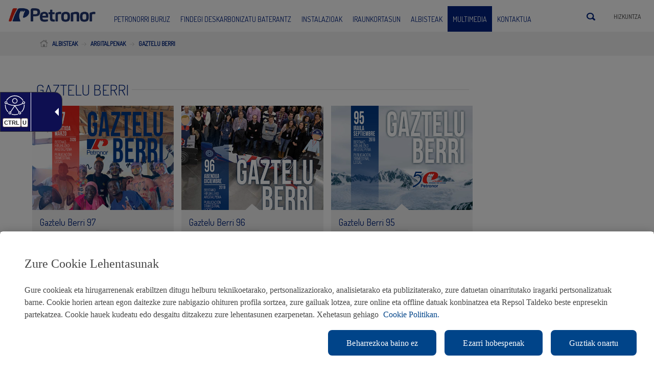

--- FILE ---
content_type: text/html; charset=UTF-8
request_url: https://petronor.eus/eu/publicacion_municipio/gaztelu-berri-eu/page/3/
body_size: 16662
content:
<!DOCTYPE html>


<!--[if IE 7]> <html class="ie ie7" lang="eu-ES"> <![endif]-->
<!--[if IE 8]> <html class="ie ie8" lang="eu-ES"> <![endif]-->
<!--[if !(IE 7) | !(IE 8) ]><!--> <html lang="eu-ES"> <!--<![endif]-->
<head>
	<meta charset="UTF-8">
    <meta name="viewport" content="user-scalable=no, width=device-width, initial-scale=1, maximum-scale=1">
    
	<title>GAZTELU BERRI Archivos - Page 3 of 11 - Petronor</title>
	<link rel="profile" href="https://gmpg.org/xfn/11">
	<link rel="pingback" href="https://petronor.eus/xmlrpc.php">
    <!--[if lt IE 9]>
    <script src="https://petronor.eus/wp-content/themes/petronorx/js/html5shiv.js"></script>
    <![endif]-->  
    <link rel="shortcut icon" href="/img/favicon.ico" />
    <link href='https://fonts.googleapis.com/css?family=Dosis:400,300' rel='stylesheet' type='text/css'/>	
	<link rel="stylesheet" media="screen" href="https://petronor.eus/wp-content/themes/petronorx/css/bootstrap.min.css" />
    <link rel="stylesheet" media="screen" href="https://petronor.eus/wp-content/themes/petronorx/css/base.css" />
    <link rel="stylesheet" media="screen" href="https://petronor.eus/wp-content/themes/petronorx/css/forms.css" />
    <link rel="stylesheet" media="screen" href="https://petronor.eus/wp-content/themes/petronorx/css/framework.css" />
    <link rel="stylesheet" media="screen" href="https://petronor.eus/wp-content/themes/petronorx/css/slicknav.css" />
    <link rel="stylesheet" media="screen" href="https://petronor.eus/wp-content/themes/petronorx/css/custom.css" />  
    
    <link rel="stylesheet" media="screen" href="https://petronor.eus/wp-content/themes/petronorx/css/ekko-lightbox.min.css" /> 
    
    <link rel="stylesheet" media="all" href="https://petronor.eus/wp-content/themes/petronorx/css/responsive.css" />

    <link rel="shortcut icon" href="https://petronor.eus/wp-content/themes/petronorx/favicon.ico" />

    <link rel="stylesheet" media="screen" href="https://petronor.eus/wp-content/themes/petronorx/css/jorge.css" />
    
    <!-- Adding "maximum-scale=1" fixes the Mobile Safari auto-zoom bug: https://filamentgroup.com/examples/iosScaleBug/ -->
    

    <!-- Boton de guardar cookies -->
    <!--<script>
        var a = "<a id='CybotCookiebotNuevoBotonGuardar' class='CybotCookiebotDialogBodyButton'href='javascript: void(0);' tabindex='0' lang='es' >" + lblCookiebotGuardar + "</a>";    $(a).appendTo("#CybotCookiebotDialogDetailBodyContentCookieContainerTypes"),    $("#CybotCookiebotNuevoBotonGuardar").on("click", function() {        NuevasPref = $("#CybotCookiebotDialogBodyLevelButtonPreferences").prop("checked"),        NuevasEst = $("#CybotCookiebotDialogBodyLevelButtonStatistics").prop("checked"),        NuevasMark = $("#CybotCookiebotDialogBodyLevelButtonMarketing").prop("checked"),        Cookiebot.submitCustomConsent(NuevasPref, NuevasEst, NuevasMark),        $("#CybotCookiebotDialog").delay(25).fadeOut(),        setTimeout(function() {            $("#CybotCookiebotDialog").remove()        }, 200)    }
    </script>

    <style>
        #CybotCookiebotDialogBody {max-width: 1170px;}#CybotCookiebotDialogDetail {height: 43vh;}#CybotCookiebotDialogDetailBody {  max-width: 1170px;  height: 40vh;}#CybotCookiebotDialogDetailBodyContent {height: 39vh;}#CybotCookiebotDialogDetailBodyContentTextOverview {width: 100%;}#CybotCookiebotDialogDetailBodyContentCookieContainerTypeDetails {  max-height: 38vh;  height: 38vh;}#CybotCookiebotDialogDetailFooter {display: none;}.CookieDeclarationDialogText {display: none;}.CookieDeclarationIntro {display: none;}.CookieDeclarationLastUpdated {display: none;}#CybotCookiebotNuevoBotonGuardar {  margin-left: 8px;  padding-left: 12px;  padding-right: 12px;  background-color: #fe8200; border: 1px solid #fe8200;  text-decoration: none !important;  color: #ffffff !important; }
    </style>-->
    <meta name='robots' content='index, follow, max-image-preview:large, max-snippet:-1, max-video-preview:-1' />

	<!-- This site is optimized with the Yoast SEO plugin v24.7 - https://yoast.com/wordpress/plugins/seo/ -->
	<link rel="canonical" href="https://petronor.eus/eu/publicacion_municipio/gaztelu-berri-eu/page/3/" />
	<link rel="prev" href="https://petronor.eus/eu/publicacion_municipio/gaztelu-berri-eu/page/2/" />
	<link rel="next" href="https://petronor.eus/eu/publicacion_municipio/gaztelu-berri-eu/page/4/" />
	<meta property="og:locale" content="en_US" />
	<meta property="og:type" content="article" />
	<meta property="og:title" content="GAZTELU BERRI Archivos - Page 3 of 11 - Petronor" />
	<meta property="og:url" content="https://petronor.eus/eu/publicacion_municipio/gaztelu-berri-eu/" />
	<meta property="og:site_name" content="Petronor" />
	<script type="application/ld+json" class="yoast-schema-graph">{"@context":"https://schema.org","@graph":[{"@type":"CollectionPage","@id":"https://petronor.eus/eu/publicacion_municipio/gaztelu-berri-eu/","url":"https://petronor.eus/eu/publicacion_municipio/gaztelu-berri-eu/page/3/","name":"GAZTELU BERRI Archivos - Page 3 of 11 - Petronor","isPartOf":{"@id":"https://petronor.eus/es/#website"},"primaryImageOfPage":{"@id":"https://petronor.eus/eu/publicacion_municipio/gaztelu-berri-eu/page/3/#primaryimage"},"image":{"@id":"https://petronor.eus/eu/publicacion_municipio/gaztelu-berri-eu/page/3/#primaryimage"},"thumbnailUrl":"https://petronor.eus/wp-content/uploads/2020/04/gazteluberri-97.jpg","breadcrumb":{"@id":"https://petronor.eus/eu/publicacion_municipio/gaztelu-berri-eu/page/3/#breadcrumb"},"inLanguage":"eu"},{"@type":"ImageObject","inLanguage":"eu","@id":"https://petronor.eus/eu/publicacion_municipio/gaztelu-berri-eu/page/3/#primaryimage","url":"https://petronor.eus/wp-content/uploads/2020/04/gazteluberri-97.jpg","contentUrl":"https://petronor.eus/wp-content/uploads/2020/04/gazteluberri-97.jpg","width":480,"height":360},{"@type":"BreadcrumbList","@id":"https://petronor.eus/eu/publicacion_municipio/gaztelu-berri-eu/page/3/#breadcrumb","itemListElement":[{"@type":"ListItem","position":1,"name":"Home","item":"https://petronor.eus/eu/"},{"@type":"ListItem","position":2,"name":"GAZTELU BERRI"}]},{"@type":"WebSite","@id":"https://petronor.eus/es/#website","url":"https://petronor.eus/es/","name":"Petronor","description":"","potentialAction":[{"@type":"SearchAction","target":{"@type":"EntryPoint","urlTemplate":"https://petronor.eus/es/?s={search_term_string}"},"query-input":{"@type":"PropertyValueSpecification","valueRequired":true,"valueName":"search_term_string"}}],"inLanguage":"eu"}]}</script>
	<!-- / Yoast SEO plugin. -->


<link rel='dns-prefetch' href='//ajax.googleapis.com' />
<link rel='dns-prefetch' href='//maps.googleapis.com' />
<link rel="alternate" type="application/rss+xml" title="Petronor &raquo; Jarioa" href="https://petronor.eus/eu/feed/" />
<link rel="alternate" type="application/rss+xml" title="Petronor &raquo; Iruzkinen jarioa" href="https://petronor.eus/eu/comments/feed/" />
<link rel="alternate" type="application/rss+xml" title="Petronor &raquo; GAZTELU BERRI Categoria Jarioa" href="https://petronor.eus/eu/publicacion_municipio/gaztelu-berri-eu/feed/" />
<script type="text/javascript">
/* <![CDATA[ */
window._wpemojiSettings = {"baseUrl":"https:\/\/s.w.org\/images\/core\/emoji\/15.0.3\/72x72\/","ext":".png","svgUrl":"https:\/\/s.w.org\/images\/core\/emoji\/15.0.3\/svg\/","svgExt":".svg","source":{"concatemoji":"https:\/\/petronor.eus\/wp-includes\/js\/wp-emoji-release.min.js?ver=6.7.2"}};
/*! This file is auto-generated */
!function(i,n){var o,s,e;function c(e){try{var t={supportTests:e,timestamp:(new Date).valueOf()};sessionStorage.setItem(o,JSON.stringify(t))}catch(e){}}function p(e,t,n){e.clearRect(0,0,e.canvas.width,e.canvas.height),e.fillText(t,0,0);var t=new Uint32Array(e.getImageData(0,0,e.canvas.width,e.canvas.height).data),r=(e.clearRect(0,0,e.canvas.width,e.canvas.height),e.fillText(n,0,0),new Uint32Array(e.getImageData(0,0,e.canvas.width,e.canvas.height).data));return t.every(function(e,t){return e===r[t]})}function u(e,t,n){switch(t){case"flag":return n(e,"\ud83c\udff3\ufe0f\u200d\u26a7\ufe0f","\ud83c\udff3\ufe0f\u200b\u26a7\ufe0f")?!1:!n(e,"\ud83c\uddfa\ud83c\uddf3","\ud83c\uddfa\u200b\ud83c\uddf3")&&!n(e,"\ud83c\udff4\udb40\udc67\udb40\udc62\udb40\udc65\udb40\udc6e\udb40\udc67\udb40\udc7f","\ud83c\udff4\u200b\udb40\udc67\u200b\udb40\udc62\u200b\udb40\udc65\u200b\udb40\udc6e\u200b\udb40\udc67\u200b\udb40\udc7f");case"emoji":return!n(e,"\ud83d\udc26\u200d\u2b1b","\ud83d\udc26\u200b\u2b1b")}return!1}function f(e,t,n){var r="undefined"!=typeof WorkerGlobalScope&&self instanceof WorkerGlobalScope?new OffscreenCanvas(300,150):i.createElement("canvas"),a=r.getContext("2d",{willReadFrequently:!0}),o=(a.textBaseline="top",a.font="600 32px Arial",{});return e.forEach(function(e){o[e]=t(a,e,n)}),o}function t(e){var t=i.createElement("script");t.src=e,t.defer=!0,i.head.appendChild(t)}"undefined"!=typeof Promise&&(o="wpEmojiSettingsSupports",s=["flag","emoji"],n.supports={everything:!0,everythingExceptFlag:!0},e=new Promise(function(e){i.addEventListener("DOMContentLoaded",e,{once:!0})}),new Promise(function(t){var n=function(){try{var e=JSON.parse(sessionStorage.getItem(o));if("object"==typeof e&&"number"==typeof e.timestamp&&(new Date).valueOf()<e.timestamp+604800&&"object"==typeof e.supportTests)return e.supportTests}catch(e){}return null}();if(!n){if("undefined"!=typeof Worker&&"undefined"!=typeof OffscreenCanvas&&"undefined"!=typeof URL&&URL.createObjectURL&&"undefined"!=typeof Blob)try{var e="postMessage("+f.toString()+"("+[JSON.stringify(s),u.toString(),p.toString()].join(",")+"));",r=new Blob([e],{type:"text/javascript"}),a=new Worker(URL.createObjectURL(r),{name:"wpTestEmojiSupports"});return void(a.onmessage=function(e){c(n=e.data),a.terminate(),t(n)})}catch(e){}c(n=f(s,u,p))}t(n)}).then(function(e){for(var t in e)n.supports[t]=e[t],n.supports.everything=n.supports.everything&&n.supports[t],"flag"!==t&&(n.supports.everythingExceptFlag=n.supports.everythingExceptFlag&&n.supports[t]);n.supports.everythingExceptFlag=n.supports.everythingExceptFlag&&!n.supports.flag,n.DOMReady=!1,n.readyCallback=function(){n.DOMReady=!0}}).then(function(){return e}).then(function(){var e;n.supports.everything||(n.readyCallback(),(e=n.source||{}).concatemoji?t(e.concatemoji):e.wpemoji&&e.twemoji&&(t(e.twemoji),t(e.wpemoji)))}))}((window,document),window._wpemojiSettings);
/* ]]> */
</script>
<link rel='stylesheet' id='bootstrap-fa-icon-css' href='https://petronor.eus/wp-content/plugins/easy-bootstrap-shortcodes/styles/font-awesome.min.css?ver=6.7.2' type='text/css' media='all' />
<style id='wp-emoji-styles-inline-css' type='text/css'>

	img.wp-smiley, img.emoji {
		display: inline !important;
		border: none !important;
		box-shadow: none !important;
		height: 1em !important;
		width: 1em !important;
		margin: 0 0.07em !important;
		vertical-align: -0.1em !important;
		background: none !important;
		padding: 0 !important;
	}
</style>
<link rel='stylesheet' id='wp-block-library-css' href='https://petronor.eus/wp-includes/css/dist/block-library/style.min.css?ver=6.7.2' type='text/css' media='all' />
<style id='classic-theme-styles-inline-css' type='text/css'>
/*! This file is auto-generated */
.wp-block-button__link{color:#fff;background-color:#32373c;border-radius:9999px;box-shadow:none;text-decoration:none;padding:calc(.667em + 2px) calc(1.333em + 2px);font-size:1.125em}.wp-block-file__button{background:#32373c;color:#fff;text-decoration:none}
</style>
<style id='global-styles-inline-css' type='text/css'>
:root{--wp--preset--aspect-ratio--square: 1;--wp--preset--aspect-ratio--4-3: 4/3;--wp--preset--aspect-ratio--3-4: 3/4;--wp--preset--aspect-ratio--3-2: 3/2;--wp--preset--aspect-ratio--2-3: 2/3;--wp--preset--aspect-ratio--16-9: 16/9;--wp--preset--aspect-ratio--9-16: 9/16;--wp--preset--color--black: #000000;--wp--preset--color--cyan-bluish-gray: #abb8c3;--wp--preset--color--white: #ffffff;--wp--preset--color--pale-pink: #f78da7;--wp--preset--color--vivid-red: #cf2e2e;--wp--preset--color--luminous-vivid-orange: #ff6900;--wp--preset--color--luminous-vivid-amber: #fcb900;--wp--preset--color--light-green-cyan: #7bdcb5;--wp--preset--color--vivid-green-cyan: #00d084;--wp--preset--color--pale-cyan-blue: #8ed1fc;--wp--preset--color--vivid-cyan-blue: #0693e3;--wp--preset--color--vivid-purple: #9b51e0;--wp--preset--gradient--vivid-cyan-blue-to-vivid-purple: linear-gradient(135deg,rgba(6,147,227,1) 0%,rgb(155,81,224) 100%);--wp--preset--gradient--light-green-cyan-to-vivid-green-cyan: linear-gradient(135deg,rgb(122,220,180) 0%,rgb(0,208,130) 100%);--wp--preset--gradient--luminous-vivid-amber-to-luminous-vivid-orange: linear-gradient(135deg,rgba(252,185,0,1) 0%,rgba(255,105,0,1) 100%);--wp--preset--gradient--luminous-vivid-orange-to-vivid-red: linear-gradient(135deg,rgba(255,105,0,1) 0%,rgb(207,46,46) 100%);--wp--preset--gradient--very-light-gray-to-cyan-bluish-gray: linear-gradient(135deg,rgb(238,238,238) 0%,rgb(169,184,195) 100%);--wp--preset--gradient--cool-to-warm-spectrum: linear-gradient(135deg,rgb(74,234,220) 0%,rgb(151,120,209) 20%,rgb(207,42,186) 40%,rgb(238,44,130) 60%,rgb(251,105,98) 80%,rgb(254,248,76) 100%);--wp--preset--gradient--blush-light-purple: linear-gradient(135deg,rgb(255,206,236) 0%,rgb(152,150,240) 100%);--wp--preset--gradient--blush-bordeaux: linear-gradient(135deg,rgb(254,205,165) 0%,rgb(254,45,45) 50%,rgb(107,0,62) 100%);--wp--preset--gradient--luminous-dusk: linear-gradient(135deg,rgb(255,203,112) 0%,rgb(199,81,192) 50%,rgb(65,88,208) 100%);--wp--preset--gradient--pale-ocean: linear-gradient(135deg,rgb(255,245,203) 0%,rgb(182,227,212) 50%,rgb(51,167,181) 100%);--wp--preset--gradient--electric-grass: linear-gradient(135deg,rgb(202,248,128) 0%,rgb(113,206,126) 100%);--wp--preset--gradient--midnight: linear-gradient(135deg,rgb(2,3,129) 0%,rgb(40,116,252) 100%);--wp--preset--font-size--small: 13px;--wp--preset--font-size--medium: 20px;--wp--preset--font-size--large: 36px;--wp--preset--font-size--x-large: 42px;--wp--preset--spacing--20: 0.44rem;--wp--preset--spacing--30: 0.67rem;--wp--preset--spacing--40: 1rem;--wp--preset--spacing--50: 1.5rem;--wp--preset--spacing--60: 2.25rem;--wp--preset--spacing--70: 3.38rem;--wp--preset--spacing--80: 5.06rem;--wp--preset--shadow--natural: 6px 6px 9px rgba(0, 0, 0, 0.2);--wp--preset--shadow--deep: 12px 12px 50px rgba(0, 0, 0, 0.4);--wp--preset--shadow--sharp: 6px 6px 0px rgba(0, 0, 0, 0.2);--wp--preset--shadow--outlined: 6px 6px 0px -3px rgba(255, 255, 255, 1), 6px 6px rgba(0, 0, 0, 1);--wp--preset--shadow--crisp: 6px 6px 0px rgba(0, 0, 0, 1);}:where(.is-layout-flex){gap: 0.5em;}:where(.is-layout-grid){gap: 0.5em;}body .is-layout-flex{display: flex;}.is-layout-flex{flex-wrap: wrap;align-items: center;}.is-layout-flex > :is(*, div){margin: 0;}body .is-layout-grid{display: grid;}.is-layout-grid > :is(*, div){margin: 0;}:where(.wp-block-columns.is-layout-flex){gap: 2em;}:where(.wp-block-columns.is-layout-grid){gap: 2em;}:where(.wp-block-post-template.is-layout-flex){gap: 1.25em;}:where(.wp-block-post-template.is-layout-grid){gap: 1.25em;}.has-black-color{color: var(--wp--preset--color--black) !important;}.has-cyan-bluish-gray-color{color: var(--wp--preset--color--cyan-bluish-gray) !important;}.has-white-color{color: var(--wp--preset--color--white) !important;}.has-pale-pink-color{color: var(--wp--preset--color--pale-pink) !important;}.has-vivid-red-color{color: var(--wp--preset--color--vivid-red) !important;}.has-luminous-vivid-orange-color{color: var(--wp--preset--color--luminous-vivid-orange) !important;}.has-luminous-vivid-amber-color{color: var(--wp--preset--color--luminous-vivid-amber) !important;}.has-light-green-cyan-color{color: var(--wp--preset--color--light-green-cyan) !important;}.has-vivid-green-cyan-color{color: var(--wp--preset--color--vivid-green-cyan) !important;}.has-pale-cyan-blue-color{color: var(--wp--preset--color--pale-cyan-blue) !important;}.has-vivid-cyan-blue-color{color: var(--wp--preset--color--vivid-cyan-blue) !important;}.has-vivid-purple-color{color: var(--wp--preset--color--vivid-purple) !important;}.has-black-background-color{background-color: var(--wp--preset--color--black) !important;}.has-cyan-bluish-gray-background-color{background-color: var(--wp--preset--color--cyan-bluish-gray) !important;}.has-white-background-color{background-color: var(--wp--preset--color--white) !important;}.has-pale-pink-background-color{background-color: var(--wp--preset--color--pale-pink) !important;}.has-vivid-red-background-color{background-color: var(--wp--preset--color--vivid-red) !important;}.has-luminous-vivid-orange-background-color{background-color: var(--wp--preset--color--luminous-vivid-orange) !important;}.has-luminous-vivid-amber-background-color{background-color: var(--wp--preset--color--luminous-vivid-amber) !important;}.has-light-green-cyan-background-color{background-color: var(--wp--preset--color--light-green-cyan) !important;}.has-vivid-green-cyan-background-color{background-color: var(--wp--preset--color--vivid-green-cyan) !important;}.has-pale-cyan-blue-background-color{background-color: var(--wp--preset--color--pale-cyan-blue) !important;}.has-vivid-cyan-blue-background-color{background-color: var(--wp--preset--color--vivid-cyan-blue) !important;}.has-vivid-purple-background-color{background-color: var(--wp--preset--color--vivid-purple) !important;}.has-black-border-color{border-color: var(--wp--preset--color--black) !important;}.has-cyan-bluish-gray-border-color{border-color: var(--wp--preset--color--cyan-bluish-gray) !important;}.has-white-border-color{border-color: var(--wp--preset--color--white) !important;}.has-pale-pink-border-color{border-color: var(--wp--preset--color--pale-pink) !important;}.has-vivid-red-border-color{border-color: var(--wp--preset--color--vivid-red) !important;}.has-luminous-vivid-orange-border-color{border-color: var(--wp--preset--color--luminous-vivid-orange) !important;}.has-luminous-vivid-amber-border-color{border-color: var(--wp--preset--color--luminous-vivid-amber) !important;}.has-light-green-cyan-border-color{border-color: var(--wp--preset--color--light-green-cyan) !important;}.has-vivid-green-cyan-border-color{border-color: var(--wp--preset--color--vivid-green-cyan) !important;}.has-pale-cyan-blue-border-color{border-color: var(--wp--preset--color--pale-cyan-blue) !important;}.has-vivid-cyan-blue-border-color{border-color: var(--wp--preset--color--vivid-cyan-blue) !important;}.has-vivid-purple-border-color{border-color: var(--wp--preset--color--vivid-purple) !important;}.has-vivid-cyan-blue-to-vivid-purple-gradient-background{background: var(--wp--preset--gradient--vivid-cyan-blue-to-vivid-purple) !important;}.has-light-green-cyan-to-vivid-green-cyan-gradient-background{background: var(--wp--preset--gradient--light-green-cyan-to-vivid-green-cyan) !important;}.has-luminous-vivid-amber-to-luminous-vivid-orange-gradient-background{background: var(--wp--preset--gradient--luminous-vivid-amber-to-luminous-vivid-orange) !important;}.has-luminous-vivid-orange-to-vivid-red-gradient-background{background: var(--wp--preset--gradient--luminous-vivid-orange-to-vivid-red) !important;}.has-very-light-gray-to-cyan-bluish-gray-gradient-background{background: var(--wp--preset--gradient--very-light-gray-to-cyan-bluish-gray) !important;}.has-cool-to-warm-spectrum-gradient-background{background: var(--wp--preset--gradient--cool-to-warm-spectrum) !important;}.has-blush-light-purple-gradient-background{background: var(--wp--preset--gradient--blush-light-purple) !important;}.has-blush-bordeaux-gradient-background{background: var(--wp--preset--gradient--blush-bordeaux) !important;}.has-luminous-dusk-gradient-background{background: var(--wp--preset--gradient--luminous-dusk) !important;}.has-pale-ocean-gradient-background{background: var(--wp--preset--gradient--pale-ocean) !important;}.has-electric-grass-gradient-background{background: var(--wp--preset--gradient--electric-grass) !important;}.has-midnight-gradient-background{background: var(--wp--preset--gradient--midnight) !important;}.has-small-font-size{font-size: var(--wp--preset--font-size--small) !important;}.has-medium-font-size{font-size: var(--wp--preset--font-size--medium) !important;}.has-large-font-size{font-size: var(--wp--preset--font-size--large) !important;}.has-x-large-font-size{font-size: var(--wp--preset--font-size--x-large) !important;}
:where(.wp-block-post-template.is-layout-flex){gap: 1.25em;}:where(.wp-block-post-template.is-layout-grid){gap: 1.25em;}
:where(.wp-block-columns.is-layout-flex){gap: 2em;}:where(.wp-block-columns.is-layout-grid){gap: 2em;}
:root :where(.wp-block-pullquote){font-size: 1.5em;line-height: 1.6;}
</style>
<link rel='stylesheet' id='contact-form-7-css' href='https://petronor.eus/wp-content/plugins/contact-form-7/includes/css/styles.css?ver=6.0.5' type='text/css' media='all' />
<link rel='stylesheet' id='modern-comparison-slider-css' href='https://petronor.eus/wp-content/plugins/modern-comparison-slider/public/css/modern-comparison-slider-public.css?ver=1.0.2' type='text/css' media='all' />
<link rel='stylesheet' id='responsive-lightbox-tosrus-css' href='https://petronor.eus/wp-content/plugins/responsive-lightbox/assets/tosrus/jquery.tosrus.min.css?ver=2.5.0' type='text/css' media='all' />
<link rel='stylesheet' id='rs-plugin-settings-css' href='https://petronor.eus/wp-content/plugins/revslider/rs-plugin/css/settings.css?rev=4.2.1&#038;ver=6.7.2' type='text/css' media='all' />
<style id='rs-plugin-settings-inline-css' type='text/css'>
.tp-caption a {
color:#ff7302;
text-shadow:none;
-webkit-transition:all 0.2s ease-out;
-moz-transition:all 0.2s ease-out;
-o-transition:all 0.2s ease-out;
-ms-transition:all 0.2s ease-out;
}

.tp-caption a:hover {
color:#ffa902;
}
.tp-caption a {
color:#ff7302;
text-shadow:none;
-webkit-transition:all 0.2s ease-out;
-moz-transition:all 0.2s ease-out;
-o-transition:all 0.2s ease-out;
-ms-transition:all 0.2s ease-out;
}

.tp-caption a:hover {
color:#ffa902;
}
</style>
<link rel='stylesheet' id='rs-captions-css' href='https://petronor.eus/wp-content/plugins/revslider/rs-plugin/css/dynamic-captions.css?rev=4.2.1&#038;ver=6.7.2' type='text/css' media='all' />
<link rel='stylesheet' id='wpml-legacy-dropdown-0-css' href='https://petronor.eus/wp-content/plugins/sitepress-multilingual-cms/templates/language-switchers/legacy-dropdown/style.min.css?ver=1' type='text/css' media='all' />
<style id='wpml-legacy-dropdown-0-inline-css' type='text/css'>
.wpml-ls-sidebars-sidebar-widgets, .wpml-ls-sidebars-sidebar-widgets .wpml-ls-sub-menu, .wpml-ls-sidebars-sidebar-widgets a {border-color:#cdcdcd;}.wpml-ls-sidebars-sidebar-widgets a, .wpml-ls-sidebars-sidebar-widgets .wpml-ls-sub-menu a, .wpml-ls-sidebars-sidebar-widgets .wpml-ls-sub-menu a:link, .wpml-ls-sidebars-sidebar-widgets li:not(.wpml-ls-current-language) .wpml-ls-link, .wpml-ls-sidebars-sidebar-widgets li:not(.wpml-ls-current-language) .wpml-ls-link:link {color:#444444;background-color:#ffffff;}.wpml-ls-sidebars-sidebar-widgets .wpml-ls-sub-menu a:hover,.wpml-ls-sidebars-sidebar-widgets .wpml-ls-sub-menu a:focus, .wpml-ls-sidebars-sidebar-widgets .wpml-ls-sub-menu a:link:hover, .wpml-ls-sidebars-sidebar-widgets .wpml-ls-sub-menu a:link:focus {color:#000000;background-color:#eeeeee;}.wpml-ls-sidebars-sidebar-widgets .wpml-ls-current-language > a {color:#444444;background-color:#ffffff;}.wpml-ls-sidebars-sidebar-widgets .wpml-ls-current-language:hover>a, .wpml-ls-sidebars-sidebar-widgets .wpml-ls-current-language>a:focus {color:#000000;background-color:#eeeeee;}
.wpml-ls-statics-shortcode_actions, .wpml-ls-statics-shortcode_actions .wpml-ls-sub-menu, .wpml-ls-statics-shortcode_actions a {border-color:#cdcdcd;}.wpml-ls-statics-shortcode_actions a, .wpml-ls-statics-shortcode_actions .wpml-ls-sub-menu a, .wpml-ls-statics-shortcode_actions .wpml-ls-sub-menu a:link, .wpml-ls-statics-shortcode_actions li:not(.wpml-ls-current-language) .wpml-ls-link, .wpml-ls-statics-shortcode_actions li:not(.wpml-ls-current-language) .wpml-ls-link:link {color:#444444;background-color:#ffffff;}.wpml-ls-statics-shortcode_actions .wpml-ls-sub-menu a:hover,.wpml-ls-statics-shortcode_actions .wpml-ls-sub-menu a:focus, .wpml-ls-statics-shortcode_actions .wpml-ls-sub-menu a:link:hover, .wpml-ls-statics-shortcode_actions .wpml-ls-sub-menu a:link:focus {color:#000000;background-color:#eeeeee;}.wpml-ls-statics-shortcode_actions .wpml-ls-current-language > a {color:#444444;background-color:#ffffff;}.wpml-ls-statics-shortcode_actions .wpml-ls-current-language:hover>a, .wpml-ls-statics-shortcode_actions .wpml-ls-current-language>a:focus {color:#000000;background-color:#eeeeee;}
</style>
<link rel='stylesheet' id='newsletter-css' href='https://petronor.eus/wp-content/plugins/newsletter/style.css?ver=8.7.5' type='text/css' media='all' />
<link rel='stylesheet' id='ubermenu-css' href='https://petronor.eus/wp-content/plugins/ubermenu/pro/assets/css/ubermenu.min.css?ver=3.1.0.1' type='text/css' media='all' />
<link rel='stylesheet' id='ubermenu-font-awesome-css' href='https://petronor.eus/wp-content/plugins/ubermenu/assets/css/fontawesome/css/font-awesome.min.css?ver=4.1' type='text/css' media='all' />
<link rel='stylesheet' id='ebs_dynamic_css-css' href='https://petronor.eus/wp-content/plugins/easy-bootstrap-shortcodes/styles/ebs_dynamic_css.php?ver=6.7.2' type='text/css' media='all' />
<!--n2css--><!--n2js--><script type="text/javascript" src="https://ajax.googleapis.com/ajax/libs/jquery/3.6.3/jquery.min.js" id="jquery-js"></script>
<script type="text/javascript" src="https://petronor.eus/wp-content/plugins/easy-bootstrap-shortcodes/js/bootstrap.min.js?ver=6.7.2" id="bootstrap-js"></script>
<script type="text/javascript" src="https://petronor.eus/wp-content/plugins/modern-comparison-slider/public/js/image-compare-viewer.min.js?ver=1.0.2" id="modern-comparison-slider_base-js"></script>
<script type="text/javascript" id="modern-comparison-slider_public-js-extra">
/* <![CDATA[ */
var mcswp = {"controlShadow":"on","addCircle":"standard","controlColor":"#FFFFFF","startingPoint":"50","hoverStart":"","smoothing":"on","smoothingAmount":"100"};
/* ]]> */
</script>
<script type="text/javascript" src="https://petronor.eus/wp-content/plugins/modern-comparison-slider/public/js/modern-comparison-slider-public.js?ver=1.0.2" id="modern-comparison-slider_public-js"></script>
<script type="text/javascript" src="https://petronor.eus/wp-content/plugins/responsive-lightbox/assets/tosrus/jquery.tosrus.min.js?ver=2.5.0" id="responsive-lightbox-tosrus-js"></script>
<script type="text/javascript" src="https://petronor.eus/wp-includes/js/underscore.min.js?ver=1.13.7" id="underscore-js"></script>
<script type="text/javascript" src="https://petronor.eus/wp-content/plugins/responsive-lightbox/assets/infinitescroll/infinite-scroll.pkgd.min.js?ver=6.7.2" id="responsive-lightbox-infinite-scroll-js"></script>
<script type="text/javascript" id="responsive-lightbox-js-before">
/* <![CDATA[ */
var rlArgs = {"script":"tosrus","selector":"lightbox","customEvents":"","activeGalleries":true,"effect":"slide","infinite":true,"keys":false,"autoplay":true,"pauseOnHover":false,"timeout":4000,"pagination":true,"paginationType":"thumbnails","closeOnClick":false,"woocommerce_gallery":false,"ajaxurl":"https:\/\/petronor.eus\/wp-admin\/admin-ajax.php","nonce":"231f514512","preview":false,"postId":62961,"scriptExtension":false};
/* ]]> */
</script>
<script type="text/javascript" src="https://petronor.eus/wp-content/plugins/responsive-lightbox/js/front.js?ver=2.5.0" id="responsive-lightbox-js"></script>
<script type="text/javascript" src="https://petronor.eus/wp-content/plugins/revslider/rs-plugin/js/jquery.themepunch.plugins.min.js?rev=4.2.1&amp;ver=6.7.2" id="themepunchtools-js"></script>
<script type="text/javascript" src="https://petronor.eus/wp-content/plugins/revslider/rs-plugin/js/jquery.themepunch.revolution.min.js?rev=4.2.1&amp;ver=6.7.2" id="revslider-jquery.themepunch.revolution.min-js"></script>
<script type="text/javascript" src="https://petronor.eus/wp-content/plugins/sitepress-multilingual-cms/templates/language-switchers/legacy-dropdown/script.min.js?ver=1" id="wpml-legacy-dropdown-0-js"></script>
<script type="text/javascript" src="https://petronor.eus/wp-content/themes/petronorx/js/jorge.js?ver=6.7.2" id="scriptname-js"></script>
<link rel="https://api.w.org/" href="https://petronor.eus/eu/wp-json/" /><meta name="generator" content="WPML ver:4.7.2 stt:16,1,2;" />

		<!-- GA Google Analytics @ https://m0n.co/ga -->
		<script>
			(function(i,s,o,g,r,a,m){i['GoogleAnalyticsObject']=r;i[r]=i[r]||function(){
			(i[r].q=i[r].q||[]).push(arguments)},i[r].l=1*new Date();a=s.createElement(o),
			m=s.getElementsByTagName(o)[0];a.async=1;a.src=g;m.parentNode.insertBefore(a,m)
			})(window,document,'script','https://www.google-analytics.com/analytics.js','ga');
			ga('create', 'UA-6197578-1', 'auto');
			ga('set', 'anonymizeIp', true);
			ga('send', 'pageview');
		</script>

	<style id="ubermenu-custom-generated-css">
/** UberMenu Responsive Styles (Breakpoint Setting) **/
@media screen and (min-width: 1080px){
  .ubermenu{ display:block !important; } .ubermenu-responsive .ubermenu-item.ubermenu-hide-desktop{ display:none !important; } .ubermenu-responsive.ubermenu-retractors-responsive .ubermenu-retractor-mobile{ display:none; } .ubermenu-responsive-toggle{ display:none; }
}
@media screen and (max-width: 1079px){
   .ubermenu-responsive-toggle, .ubermenu-sticky-toggle-wrapper { display: block; }  .ubermenu-responsive{ width:100%; max-height:500px; visibility:visible; overflow:visible;  -webkit-transition:max-height 1s ease-in; transition:max-height .3s ease-in; }  .ubermenu-responsive.ubermenu-responsive-nocollapse, .ubermenu-repsonsive.ubermenu-no-transitions{ display:block; max-height:none; }  .ubermenu-responsive.ubermenu-responsive-collapse{ max-height:none; visibility:visible; overflow:visible; } .ubermenu-responsive.ubermenu-responsive-collapse{ max-height:0; overflow:hidden !important; visibility:hidden; } .ubermenu-responsive.ubermenu-in-transition, .ubermenu-responsive.ubermenu-in-transition .ubermenu-nav{ overflow:hidden !important; visibility:visible; } .ubermenu-responsive.ubermenu-responsive-collapse:not(.ubermenu-in-transition){ border-top-width:0; border-bottom-width:0; }  .ubermenu-responsive .ubermenu-item-level-0{ width:50%; } .ubermenu-responsive .ubermenu-item.ubermenu-item-level-0 > .ubermenu-target{ border:none; box-shadow:none; } .ubermenu-responsive .ubermenu-item.ubermenu-has-submenu-flyout{ position:static; } .ubermenu-responsive.ubermenu-sub-indicators .ubermenu-submenu-type-flyout .ubermenu-has-submenu-drop > .ubermenu-target:after{ content:"\f107"; }  .ubermenu-responsive .ubermenu-nav .ubermenu-item .ubermenu-submenu.ubermenu-submenu-drop{ width:100%; min-width:100%; max-width:100%; top:auto; left:0 !important; } .ubermenu-responsive .ubermenu-active > .ubermenu-submenu-type-mega{     max-height:none;     height:auto;/*prevent overflow scrolling since android is still finicky*/ } .ubermenu-responsive.ubermenu-transition-slide .ubermenu-item.ubermenu-in-transition > .ubermenu-submenu-drop{ max-height:1000px; /* because of slide transition */ } .ubermenu .ubermenu-submenu-type-flyout .ubermenu-submenu-type-mega{ min-height:0; } .ubermenu.ubermenu-responsive .ubermenu-column, .ubermenu.ubermenu-responsive .ubermenu-column-auto{ min-width:50%; } .ubermenu.ubermenu-responsive .ubermenu-autoclear > .ubermenu-column{ clear:none; } .ubermenu.ubermenu-responsive .ubermenu-column:nth-of-type(2n+1){ clear:both; } .ubermenu.ubermenu-responsive .ubermenu-submenu-retractor-top:not(.ubermenu-submenu-retractor-top-2) .ubermenu-column:nth-of-type(2n+1){ clear:none; } .ubermenu.ubermenu-responsive .ubermenu-submenu-retractor-top:not(.ubermenu-submenu-retractor-top-2) .ubermenu-column:nth-of-type(2n+2){ clear:both; }   .ubermenu.ubermenu-responsive .ubermenu-tabs, .ubermenu.ubermenu-responsive .ubermenu-tabs-group, .ubermenu.ubermenu-responsive .ubermenu-tab, .ubermenu.ubermenu-responsive .ubermenu-tab-content-panel{ /** TABS SHOULD BE 100%  ACCORDION */ width:100%; min-width:100%; max-width:100%; left:0; } .ubermenu.ubermenu-responsive .ubermenu-tabs, .ubermenu.ubermenu-responsive .ubermenu-tab-content-panel{ min-height:0 !important;/* Override Inline Style from JS */ } .ubermenu.ubermenu-responsive .ubermenu-tab-content-panel{ z-index:20; } .ubermenu-responsive .ubermenu-tab > .ubermenu-target{ border-width:0 0 1px 0; } .ubermenu-responsive.ubermenu-sub-indicators .ubermenu-tabs > .ubermenu-tabs-group > .ubermenu-tab.ubermenu-has-submenu-drop > .ubermenu-target:after{ content:"\f107"; }  .ubermenu-responsive .ubermenu-tabs > .ubermenu-tabs-group > .ubermenu-tab > .ubermenu-tab-content-panel{ position:relative; border-width:0 0 2px 0; } .ubermenu-responsive .ubermenu-tab-layout-bottom > .ubermenu-tabs-group{ position:relative; }   .ubermenu-reponsive .ubermenu-item-level-0 > .ubermenu-submenu-type-stack{ /* Top Level Stack Columns */ position:relative; }  .ubermenu-responsive .ubermenu-submenu-type-stack .ubermenu-column, .ubermenu-responsive .ubermenu-submenu-type-stack .ubermenu-column-auto{ /* Stack Columns */ width:100%; max-width:100%; }   .ubermenu-responsive .ubermenu-item-mini{ /* Mini items */ min-width:0; width:auto; float:left; clear:none !important; } .ubermenu-responsive .ubermenu-item.ubermenu-item-mini > a.ubermenu-target{ padding:20px; }   .ubermenu-responsive .ubermenu-item.ubermenu-hide-mobile{ /* Hiding items */ display:none !important; }  .ubermenu-responsive.ubermenu-hide-bkgs .ubermenu-submenu.ubermenu-submenu-bkg-img{ /** Hide Background Images in Submenu */ background-image:none; }  .ubermenu-responsive-toggle{ display:block; }
}
@media screen and (max-width: 480px){
  .ubermenu.ubermenu-responsive .ubermenu-item-level-0{ width:100%; } .ubermenu.ubermenu-responsive .ubermenu-column, .ubermenu.ubermenu-responsive .ubermenu-column-auto{ min-width:100%; } .ubermenu.ubermenu-responsive .ubermenu-item-mini{ min-width:0; width:auto; }
}


/** UberMenu Custom Menu Styles (Customizer) **/
/* main */
.ubermenu-main.ubermenu-transition-fade .ubermenu-item .ubermenu-submenu-drop { margin-top:0; }


/** UberMenu Custom Menu Item Styles (Menu Item Settings) **/
/* 1436 */  .ubermenu .ubermenu-submenu.ubermenu-submenu-id-1436 { width:500px; min-width:500px; }
/* 2354 */  .ubermenu .ubermenu-submenu.ubermenu-submenu-id-2354 .ubermenu-target, .ubermenu .ubermenu-submenu.ubermenu-submenu-id-2354 .ubermenu-target > .ubermenu-target-description { color:#8224e3; }

/* Status: Loaded from Transient */

</style><style type="text/css">.recentcomments a{display:inline !important;padding:0 !important;margin:0 !important;}</style><link rel="icon" href="https://petronor.eus/wp-content/uploads/2024/07/favicon-16x16-1.png" sizes="32x32" />
<link rel="icon" href="https://petronor.eus/wp-content/uploads/2024/07/favicon-16x16-1.png" sizes="192x192" />
<link rel="apple-touch-icon" href="https://petronor.eus/wp-content/uploads/2024/07/favicon-16x16-1.png" />
<meta name="msapplication-TileImage" content="https://petronor.eus/wp-content/uploads/2024/07/favicon-16x16-1.png" />
		<style type="text/css" id="wp-custom-css">
			@media screen and (min-width: 1000px) {
	.flex-notice {
		display:flex;
	}
}		</style>
		   

    <script src="https://petronor.eus/wp-content/themes/petronorx/js/ie8.js"></script><link rel="stylesheet" media="screen" href="https://petronor.eus/wp-content/themes/petronorx/css/ie8.css" />  
    <!-- Google tag (gtag.js) --> <script async src="https://www.googletagmanager.com/gtag/js?id=G-BT93WPM32V"></script> 
<script>   window.dataLayer = window.dataLayer || [];   function gtag(){dataLayer.push(arguments);}   gtag('js', new Date());   gtag('config', 'G-BT93WPM32V'); </script>
	<script defer type="text/javascript" src="https://cdn.accesit.eu/petronor.js" id="accesitSctp"></script>
	<!--<script type="text/javascript">
		(function(){window.incluTabOptions = {"incluTabVisible": true};var i7e_e=document.createElement("script"),i7e_t=window.location.host,i7e_n={es:"es-ES",en:"en-GB",fr:"fr-FR",eu:"x-EU",ek:"x-EU",va:"x-VA",ca:"ca-ES",he:"he-IL", iw:"he-IL"},i7e_r="es-ES";i7e_e.type="text/javascript";var i7e_i=document.getElementsByTagName("html")[0].getAttribute("lang"),i7e_s=document.getElementsByTagName("html")[0].getAttribute("xml:lang");return i7e_s===null?i7e_i===null?i7e_r="notDefined":i7e_r=i7e_n[i7e_i.substr(0,2)]:i7e_r=i7e_n[i7e_s.substr(0,2)],i7e_t=i7e_t.replace(/\./g,"--"),i7e_t+=".accesible.inclusite.com",i7e_e.src=document.location.protocol+"//"+i7e_t+"/inclusite/frameworks_initializer.js?lng="+i7e_r,document.getElementsByTagName("head")[0].appendChild(i7e_e),i7e_e.src})()
	</script> -->

<!-- OptanonConsentNoticeStart -->
<script type="text/javascript" src="https://cdn.cookielaw.org/consent/0192de5e-7f64-7c2a-afc5-da062082f169/OtAutoBlock.js" ></script>
<script src="https://cdn.cookielaw.org/scripttemplates/otSDKStub.js"  type="text/javascript" charset="UTF-8" data-domain-script="0192de5e-7f64-7c2a-afc5-da062082f169" ></script>
<script type="text/javascript">
function OptanonWrapper() {
	var lang = document.documentElement.lang;

    if (lang === 'es-ES') {
        OneTrust.changeLanguage('es');
    }

    if (lang === 'eu-ES') {
        OneTrust.changeLanguage('eu');
    }
	
	if (lang === 'en-US') {
        OneTrust.changeLanguage('en');
    }
    document.getElementsByClassName('ot-pc-logo')[0].insertAdjacentElement('afterend', document.getElementById('ot-pc-title'));
    const tagsH2 = [...document.querySelectorAll('#onetrust-consent-sdk h2')];
    	tagsH2.forEach(tag => otreplace(tag, "ot-h2"));
    	const tagsH3 = [...document.querySelectorAll('#onetrust-consent-sdk h3')];
    	tagsH3.forEach(tag => otreplace(tag, "ot-h3"));
    	const tagsH4 = [...document.querySelectorAll('#onetrust-consent-sdk h4')];
    	tagsH4.forEach(tag => otreplace(tag, "ot-h4"));
    	function otreplace(tag, otclass) {
        const parent = tag.parentNode;
        const newElement = document.createElement("div");
        if(tag.id != undefined) newElement.setAttribute("id", "" + tag.id + "");
        newElement.classList = tag.classList;
        newElement.classList.add(otclass);
        newElement.innerHTML = tag.innerHTML;
        parent.insertBefore(newElement, tag);
        parent.removeChild(tag);
    }
}
</script>
<script>
    window.addEventListener("load", (event) => {
        $("#close-pc-btn-handler").removeAttr("style");
    });
</script>

<!-- OptanonConsentNoticeEnd -->
</head>

<body class="archive paged tax-taxonomy_publicacion term-gaztelu-berri-eu term-82 paged-3">
	
<div id="page-wrap">        
<header id="header" class="clearfix">
    <div class="container full-width">
        <div class="row">
            <div class="col-xs-5 col-md-2 col-xl-1 nomobile">
                        <h2 class="logo">
                 <a href="https://petronor.eus/eu/" title="Ir a la página de inicio">
                    <img alt="Ir a la página de inicio" src="https://petronor.eus/wp-content/themes/petronorx/img/logo2024.png" class="img-responsive" />
                </a>
            </h2> 
                    </div>
            <div class="col-md-3 nopc simobile logo2">
			            <h2 class="logo">
                <a href="https://petronor.eus/eu/" title="Ir a la página de inicio">
                    <img alt="Ir a la página de inicio" src="https://petronor.eus/wp-content/themes/petronorx/img/logomobile2024.png" class="img-responsive" />
                </a>
            </h2> 
                    
            </div>
            
            <div class="col-0 col-md-8 col-lg-8 col-xl-4 menu-header-top">
            <nav id="topmenu" class="d-md-block d-none">
                <a class="ubermenu-responsive-toggle ubermenu-responsive-toggle-main ubermenu-skin-none ubermenu-loc-primary" data-ubermenu-target="ubermenu-main-180-primary"><i class="fa fa-bars"></i></a><nav id="ubermenu-main-180-primary" class="ubermenu ubermenu-nojs ubermenu-main ubermenu-menu-180 ubermenu-loc-primary ubermenu-responsive ubermenu-responsive-1079 ubermenu-responsive-collapse ubermenu-horizontal ubermenu-transition-shift ubermenu-trigger-hover_intent ubermenu-skin-none ubermenu-bar-align-full ubermenu-items-align-left ubermenu-bound ubermenu-sub-indicators ubermenu-retractors-responsive"><ul id="ubermenu-nav-main-180-primary" class="ubermenu-nav"><li id="menu-item-77732" class="ubermenu-item ubermenu-item-type-post_type ubermenu-item-object-page ubermenu-item-has-children ubermenu-item-77732 ubermenu-item-level-0 ubermenu-column ubermenu-column-auto ubermenu-has-submenu-drop ubermenu-has-submenu-flyout" ><a class="ubermenu-target ubermenu-item-layout-default ubermenu-item-layout-text_only" href="https://petronor.eus/eu/nor-garen/" tabindex="0"><span class="ubermenu-target-title ubermenu-target-text">PETRONORRI BURUZ</span></a><ul class="ubermenu-submenu ubermenu-submenu-id-77732 ubermenu-submenu-type-flyout ubermenu-submenu-drop ubermenu-submenu-align-left_edge_item" ><li id="menu-item-77733" class="ubermenu-item ubermenu-item-type-post_type ubermenu-item-object-page ubermenu-item-77733 ubermenu-item-auto ubermenu-item-normal ubermenu-item-level-1" ><a class="ubermenu-target ubermenu-item-layout-default ubermenu-item-layout-text_only" href="https://petronor.eus/eu/nor-garen/"><span class="ubermenu-target-title ubermenu-target-text">NOR GAREN</span></a></li><li id="menu-item-77734" class="ubermenu-item ubermenu-item-type-post_type ubermenu-item-object-page ubermenu-item-77734 ubermenu-item-auto ubermenu-item-normal ubermenu-item-level-1" ><a class="ubermenu-target ubermenu-item-layout-default ubermenu-item-layout-text_only" href="https://petronor.eus/eu/historia/"><span class="ubermenu-target-title ubermenu-target-text">HISTORIA</span></a></li><li id="menu-item-77735" class="ubermenu-item ubermenu-item-type-post_type ubermenu-item-object-page ubermenu-item-77735 ubermenu-item-auto ubermenu-item-normal ubermenu-item-level-1" ><a class="ubermenu-target ubermenu-item-layout-default ubermenu-item-layout-text_only" href="https://petronor.eus/eu/petronorren-zenbakiak/"><span class="ubermenu-target-title ubermenu-target-text">PETRONORREN ZENBAKIAK</span></a></li><li id="menu-item-77736" class="ubermenu-item ubermenu-item-type-custom ubermenu-item-object-custom ubermenu-item-77736 ubermenu-item-auto ubermenu-item-normal ubermenu-item-level-1" ><a class="ubermenu-target ubermenu-item-layout-default ubermenu-item-layout-text_only" href="/eu/publicacion_municipio/memorias-eu/"><span class="ubermenu-target-title ubermenu-target-text">URTEKO TXOSTENA</span></a></li></ul></li><li id="menu-item-77737" class="ubermenu-item ubermenu-item-type-post_type ubermenu-item-object-page ubermenu-item-has-children ubermenu-item-77737 ubermenu-item-level-0 ubermenu-column ubermenu-column-auto ubermenu-has-submenu-drop ubermenu-has-submenu-flyout" ><a class="ubermenu-target ubermenu-item-layout-default ubermenu-item-layout-text_only" href="https://petronor.eus/eu/findegi-deskarbonizatu-baterantz/" tabindex="0"><span class="ubermenu-target-title ubermenu-target-text">FINDEGI DESKARBONIZATU BATERANTZ</span></a><ul class="ubermenu-submenu ubermenu-submenu-id-77737 ubermenu-submenu-type-flyout ubermenu-submenu-drop ubermenu-submenu-align-left_edge_item" ><li id="menu-item-77739" class="ubermenu-item ubermenu-item-type-post_type ubermenu-item-object-page ubermenu-item-77739 ubermenu-item-auto ubermenu-item-normal ubermenu-item-level-1" ><a class="ubermenu-target ubermenu-item-layout-default ubermenu-item-layout-text_only" href="https://petronor.eus/eu/findegi-deskarbonizatu-baterantz/"><span class="ubermenu-target-title ubermenu-target-text">FINDEGI DESKARBONIZATU BATERANTZ</span></a></li><li id="menu-item-77738" class="ubermenu-item ubermenu-item-type-post_type ubermenu-item-object-page ubermenu-item-77738 ubermenu-item-auto ubermenu-item-normal ubermenu-item-level-1" ><a class="ubermenu-target ubermenu-item-layout-default ubermenu-item-layout-text_only" href="https://petronor.eus/eu/findegi-deskarbonizatu-baterantz/deskarbonizaziorako-ibilbide-orria/"><span class="ubermenu-target-title ubermenu-target-text">DESKARBONIZAZIORAKO IBILBIDE-ORRIA</span></a></li><li id="menu-item-77740" class="ubermenu-item ubermenu-item-type-post_type ubermenu-item-object-page ubermenu-item-77740 ubermenu-item-auto ubermenu-item-normal ubermenu-item-level-1" ><a class="ubermenu-target ubermenu-item-layout-default ubermenu-item-layout-text_only" href="https://petronor.eus/eu/findegi-deskarbonizatu-baterantz/deskarbonizaziorako-ibilbide-orria/efizientzia/"><span class="ubermenu-target-title ubermenu-target-text">EFIZIENTZIA</span></a></li><li id="menu-item-77741" class="ubermenu-item ubermenu-item-type-post_type ubermenu-item-object-page ubermenu-item-77741 ubermenu-item-auto ubermenu-item-normal ubermenu-item-level-1" ><a class="ubermenu-target ubermenu-item-layout-default ubermenu-item-layout-text_only" href="https://petronor.eus/eu/findegi-deskarbonizatu-baterantz/deskarbonizaziorako-ibilbide-orria/egungo-unitateen-eraldaketa/"><span class="ubermenu-target-title ubermenu-target-text">EGUNGO UNITATEEN ERALDAKETA</span></a></li><li id="menu-item-77742" class="ubermenu-item ubermenu-item-type-post_type ubermenu-item-object-page ubermenu-item-77742 ubermenu-item-auto ubermenu-item-normal ubermenu-item-level-1" ><a class="ubermenu-target ubermenu-item-layout-default ubermenu-item-layout-text_only" href="https://petronor.eus/eu/findegi-deskarbonizatu-baterantz/deskarbonizaziorako-ibilbide-orria/industria-proiektu-berriak/"><span class="ubermenu-target-title ubermenu-target-text">INDUSTRIA-PROIEKTU BERRIAK</span></a></li></ul></li><li id="menu-item-77747" class="ubermenu-item ubermenu-item-type-post_type ubermenu-item-object-page ubermenu-item-has-children ubermenu-item-77747 ubermenu-item-level-0 ubermenu-column ubermenu-column-auto ubermenu-has-submenu-drop ubermenu-has-submenu-flyout" ><a class="ubermenu-target ubermenu-item-layout-default ubermenu-item-layout-text_only" href="https://petronor.eus/eu/instalazioak/" tabindex="0"><span class="ubermenu-target-title ubermenu-target-text">INSTALAZIOAK</span></a><ul class="ubermenu-submenu ubermenu-submenu-id-77747 ubermenu-submenu-type-flyout ubermenu-submenu-drop ubermenu-submenu-align-left_edge_item" ><li id="menu-item-77748" class="ubermenu-item ubermenu-item-type-post_type ubermenu-item-object-page ubermenu-item-77748 ubermenu-item-auto ubermenu-item-normal ubermenu-item-level-1" ><a class="ubermenu-target ubermenu-item-layout-default ubermenu-item-layout-text_only" href="https://petronor.eus/eu/instalazioak/"><span class="ubermenu-target-title ubermenu-target-text">INSTALAZIOAK</span></a></li><li id="menu-item-77749" class="ubermenu-item ubermenu-item-type-post_type ubermenu-item-object-page ubermenu-item-77749 ubermenu-item-auto ubermenu-item-normal ubermenu-item-level-1" ><a class="ubermenu-target ubermenu-item-layout-default ubermenu-item-layout-text_only" href="https://petronor.eus/eu/instalazioak/petronor-bilboko-portuak/"><span class="ubermenu-target-title ubermenu-target-text">PETRONOR BILBOKO PORTUAK</span></a></li><li id="menu-item-77750" class="ubermenu-item ubermenu-item-type-post_type ubermenu-item-object-page ubermenu-item-77750 ubermenu-item-auto ubermenu-item-normal ubermenu-item-level-1" ><a class="ubermenu-target ubermenu-item-layout-default ubermenu-item-layout-text_only" href="https://petronor.eus/eu/instalazioak/produktuak/"><span class="ubermenu-target-title ubermenu-target-text">PRODUKTUAK</span></a></li><li id="menu-item-77751" class="ubermenu-item ubermenu-item-type-post_type ubermenu-item-object-page ubermenu-item-77751 ubermenu-item-auto ubermenu-item-normal ubermenu-item-level-1" ><a class="ubermenu-target ubermenu-item-layout-default ubermenu-item-layout-text_only" href="https://petronor.eus/eu/infografiak/horrela-dabil-findegia/"><span class="ubermenu-target-title ubermenu-target-text">INFOGRAFIAK &#8220;Horrela dabil findegia&#8221;</span></a></li><li id="menu-item-77753" class="ubermenu-item ubermenu-item-type-post_type ubermenu-item-object-page ubermenu-item-77753 ubermenu-item-auto ubermenu-item-normal ubermenu-item-level-1" ><a class="ubermenu-target ubermenu-item-layout-default ubermenu-item-layout-text_only" href="https://petronor.eus/eu/instalazioak/maiz-egiten-diren-galderak/"><span class="ubermenu-target-title ubermenu-target-text">MAIZ EGITEN DIREN GALDERAK</span></a></li></ul></li><li id="menu-item-77754" class="ubermenu-item ubermenu-item-type-post_type ubermenu-item-object-page ubermenu-item-has-children ubermenu-item-77754 ubermenu-item-level-0 ubermenu-column ubermenu-column-auto ubermenu-has-submenu-drop ubermenu-has-submenu-flyout" ><a class="ubermenu-target ubermenu-item-layout-default ubermenu-item-layout-text_only" href="https://petronor.eus/eu/jasangarritasunari-buruz-dugun-ikuspegia/" tabindex="0"><span class="ubermenu-target-title ubermenu-target-text">IRAUNKORTASUN</span></a><ul class="ubermenu-submenu ubermenu-submenu-id-77754 ubermenu-submenu-type-flyout ubermenu-submenu-drop ubermenu-submenu-align-left_edge_item" ><li id="menu-item-77755" class="ubermenu-item ubermenu-item-type-post_type ubermenu-item-object-page ubermenu-item-77755 ubermenu-item-auto ubermenu-item-normal ubermenu-item-level-1" ><a class="ubermenu-target ubermenu-item-layout-default ubermenu-item-layout-text_only" href="https://petronor.eus/eu/jasangarritasunari-buruz-dugun-ikuspegia/"><span class="ubermenu-target-title ubermenu-target-text">JASANGARRITASUNARI BURUZ DUGUN IKUSPEGIA</span></a></li><li id="menu-item-77756" class="ubermenu-item ubermenu-item-type-post_type ubermenu-item-object-page ubermenu-item-77756 ubermenu-item-auto ubermenu-item-normal ubermenu-item-level-1" ><a class="ubermenu-target ubermenu-item-layout-default ubermenu-item-layout-text_only" href="https://petronor.eus/eu/jasangarritasunari-buruz-dugun-ikuspegia/ingurumenarekiko-konpromisoa/"><span class="ubermenu-target-title ubermenu-target-text">INGURUMENA</span></a></li><li id="menu-item-77757" class="ubermenu-item ubermenu-item-type-post_type ubermenu-item-object-page ubermenu-item-77757 ubermenu-item-auto ubermenu-item-normal ubermenu-item-level-1" ><a class="ubermenu-target ubermenu-item-layout-default ubermenu-item-layout-text_only" href="https://petronor.eus/eu/jasangarritasunari-buruz-dugun-ikuspegia/segurtasun-konpromisoa/"><span class="ubermenu-target-title ubermenu-target-text">ERAGIKETA SEGURUA</span></a></li><li id="menu-item-77758" class="ubermenu-item ubermenu-item-type-post_type ubermenu-item-object-page ubermenu-item-77758 ubermenu-item-auto ubermenu-item-normal ubermenu-item-level-1" ><a class="ubermenu-target ubermenu-item-layout-default ubermenu-item-layout-text_only" href="https://petronor.eus/eu/jasangarritasunari-buruz-dugun-ikuspegia/enplegua/"><span class="ubermenu-target-title ubermenu-target-text">ENPLEGUA</span></a></li><li id="menu-item-77848" class="ubermenu-item ubermenu-item-type-post_type ubermenu-item-object-page ubermenu-item-77848 ubermenu-item-auto ubermenu-item-normal ubermenu-item-level-1" ><a class="ubermenu-target ubermenu-item-layout-default ubermenu-item-layout-text_only" href="https://petronor.eus/eu/jasangarritasunari-buruz-dugun-ikuspegia/innovacion-y-tecnologia/"><span class="ubermenu-target-title ubermenu-target-text">BERRIKUNTZA ETA TEKNOLOGIA</span></a></li><li id="menu-item-77759" class="ubermenu-item ubermenu-item-type-post_type ubermenu-item-object-page ubermenu-item-77759 ubermenu-item-auto ubermenu-item-normal ubermenu-item-level-1" ><a class="ubermenu-target ubermenu-item-layout-default ubermenu-item-layout-text_only" href="https://petronor.eus/eu/jasangarritasunari-buruz-dugun-ikuspegia/lurraldearen-garapena/"><span class="ubermenu-target-title ubermenu-target-text">LURRALDEAREN GARAPENA</span></a></li><li id="menu-item-77760" class="ubermenu-item ubermenu-item-type-custom ubermenu-item-object-custom ubermenu-item-77760 ubermenu-item-auto ubermenu-item-normal ubermenu-item-level-1" ><a class="ubermenu-target ubermenu-item-layout-default ubermenu-item-layout-text_only" href="/eu/publicacion_municipio/itxierako-txostena-iraunkortasuna/"><span class="ubermenu-target-title ubermenu-target-text">IRAUNKORTASUN PLANA</span></a></li><li id="menu-item-81718" class="ubermenu-item ubermenu-item-type-custom ubermenu-item-object-custom ubermenu-item-81718 ubermenu-item-auto ubermenu-item-normal ubermenu-item-level-1" ><a class="ubermenu-target ubermenu-item-layout-default ubermenu-item-layout-text_only" href="/eu/publicacion_municipio/esg-txostena/"><span class="ubermenu-target-title ubermenu-target-text">ESG TXOSTENA</span></a></li></ul></li><li id="menu-item-77761" class="ubermenu-item ubermenu-item-type-post_type ubermenu-item-object-page ubermenu-item-has-children ubermenu-item-77761 ubermenu-item-level-0 ubermenu-column ubermenu-column-auto ubermenu-has-submenu-drop ubermenu-has-submenu-flyout" ><a class="ubermenu-target ubermenu-item-layout-default ubermenu-item-layout-text_only" href="https://petronor.eus/eu/albisteak/" tabindex="0"><span class="ubermenu-target-title ubermenu-target-text">ALBISTEAK</span></a><ul class="ubermenu-submenu ubermenu-submenu-id-77761 ubermenu-submenu-type-flyout ubermenu-submenu-drop ubermenu-submenu-align-left_edge_item" ><li id="menu-item-77762" class="ubermenu-item ubermenu-item-type-post_type ubermenu-item-object-page ubermenu-item-77762 ubermenu-item-auto ubermenu-item-normal ubermenu-item-level-1" ><a class="ubermenu-target ubermenu-item-layout-default ubermenu-item-layout-text_only" href="https://petronor.eus/eu/albisteak/"><span class="ubermenu-target-title ubermenu-target-text">ALBISTEAK</span></a></li><li id="menu-item-77763" class="ubermenu-item ubermenu-item-type-taxonomy ubermenu-item-object-category ubermenu-item-77763 ubermenu-item-auto ubermenu-item-normal ubermenu-item-level-1" ><a class="ubermenu-target ubermenu-item-layout-default ubermenu-item-layout-text_only" href="https://petronor.eus/eu/category/prentsa-oharrak/"><span class="ubermenu-target-title ubermenu-target-text">PRENTSA-OHARRAK</span></a></li></ul></li><li id="menu-item-77764" class="ubermenu-item ubermenu-item-type-custom ubermenu-item-object-custom ubermenu-current-menu-ancestor ubermenu-item-has-children ubermenu-item-77764 ubermenu-item-level-0 ubermenu-column ubermenu-column-auto ubermenu-has-submenu-drop ubermenu-has-submenu-flyout" ><a class="ubermenu-target ubermenu-item-layout-default ubermenu-item-layout-text_only" href="/eu/multimedia/" tabindex="0"><span class="ubermenu-target-title ubermenu-target-text">MULTIMEDIA</span></a><ul class="ubermenu-submenu ubermenu-submenu-id-77764 ubermenu-submenu-type-flyout ubermenu-submenu-drop ubermenu-submenu-align-left_edge_item" ><li id="menu-item-77800" class="ubermenu-item ubermenu-item-type-taxonomy ubermenu-item-object-taxonomy_multimedia ubermenu-item-has-children ubermenu-item-77800 ubermenu-item-auto ubermenu-item-normal ubermenu-item-level-1 ubermenu-has-submenu-drop ubermenu-has-submenu-flyout" ><a class="ubermenu-target ubermenu-item-layout-default ubermenu-item-layout-text_only" href="https://petronor.eus/eu/categoria_multimedia/fotos-eu/"><span class="ubermenu-target-title ubermenu-target-text">ARGAZKIAK</span></a><ul class="ubermenu-submenu ubermenu-submenu-id-77800 ubermenu-submenu-type-flyout ubermenu-submenu-drop ubermenu-submenu-align-left_edge_item" ><li id="menu-item-77801" class="ubermenu-item ubermenu-item-type-taxonomy ubermenu-item-object-taxonomy_multimedia ubermenu-item-77801 ubermenu-item-auto ubermenu-item-normal ubermenu-item-level-2" ><a class="ubermenu-target ubermenu-item-layout-default ubermenu-item-layout-text_only" href="https://petronor.eus/eu/categoria_multimedia/refineria-eu/"><span class="ubermenu-target-title ubermenu-target-text">Findegia</span></a></li><li id="menu-item-77802" class="ubermenu-item ubermenu-item-type-taxonomy ubermenu-item-object-taxonomy_multimedia ubermenu-item-77802 ubermenu-item-auto ubermenu-item-normal ubermenu-item-level-2" ><a class="ubermenu-target ubermenu-item-layout-default ubermenu-item-layout-text_only" href="https://petronor.eus/eu/categoria_multimedia/castillo-munatones-eu/"><span class="ubermenu-target-title ubermenu-target-text">Muñatoneseko Gaztelua</span></a></li></ul></li><li id="menu-item-77858" class="ubermenu-item ubermenu-item-type-taxonomy ubermenu-item-object-taxonomy_multimedia ubermenu-item-has-children ubermenu-item-77858 ubermenu-item-auto ubermenu-item-normal ubermenu-item-level-1 ubermenu-has-submenu-drop ubermenu-has-submenu-flyout" ><a class="ubermenu-target ubermenu-item-layout-default ubermenu-item-layout-text_only" href="https://petronor.eus/eu/categoria_multimedia/videos-eu/"><span class="ubermenu-target-title ubermenu-target-text">BIDEOAK</span></a><ul class="ubermenu-submenu ubermenu-submenu-id-77858 ubermenu-submenu-type-flyout ubermenu-submenu-drop ubermenu-submenu-align-left_edge_item" ><li id="menu-item-77857" class="ubermenu-item ubermenu-item-type-taxonomy ubermenu-item-object-taxonomy_multimedia ubermenu-item-77857 ubermenu-item-auto ubermenu-item-normal ubermenu-item-level-2" ><a class="ubermenu-target ubermenu-item-layout-default ubermenu-item-layout-text_only" href="https://petronor.eus/eu/categoria_multimedia/destacados-eu/"><span class="ubermenu-target-title ubermenu-target-text">Aipagarriak</span></a></li><li id="menu-item-77859" class="ubermenu-item ubermenu-item-type-taxonomy ubermenu-item-object-taxonomy_multimedia ubermenu-item-77859 ubermenu-item-auto ubermenu-item-normal ubermenu-item-level-2" ><a class="ubermenu-target ubermenu-item-layout-default ubermenu-item-layout-text_only" href="https://petronor.eus/eu/categoria_multimedia/cronologicos-eu/"><span class="ubermenu-target-title ubermenu-target-text">Kronologikoak</span></a></li></ul></li><li id="menu-item-77804" class="ubermenu-item ubermenu-item-type-custom ubermenu-item-object-custom ubermenu-current-menu-ancestor ubermenu-current-menu-parent ubermenu-item-has-children ubermenu-item-77804 ubermenu-item-auto ubermenu-item-normal ubermenu-item-level-1 ubermenu-has-submenu-drop ubermenu-has-submenu-flyout" ><a class="ubermenu-target ubermenu-item-layout-default ubermenu-item-layout-text_only" href="/eu/publicaciones/"><span class="ubermenu-target-title ubermenu-target-text">ARGITALPENAK</span></a><ul class="ubermenu-submenu ubermenu-submenu-id-77804 ubermenu-submenu-type-flyout ubermenu-submenu-drop ubermenu-submenu-align-left_edge_item" ><li id="menu-item-77805" class="ubermenu-item ubermenu-item-type-taxonomy ubermenu-item-object-taxonomy_publicacion ubermenu-item-77805 ubermenu-item-auto ubermenu-item-normal ubermenu-item-level-2" ><a class="ubermenu-target ubermenu-item-layout-default ubermenu-item-layout-text_only" href="https://petronor.eus/eu/publicacion_municipio/calendarios-eu/"><span class="ubermenu-target-title ubermenu-target-text">Egutegiak</span></a></li><li id="menu-item-77806" class="ubermenu-item ubermenu-item-type-taxonomy ubermenu-item-object-taxonomy_publicacion ubermenu-current-menu-item ubermenu-item-77806 ubermenu-item-auto ubermenu-item-normal ubermenu-item-level-2" ><a class="ubermenu-target ubermenu-item-layout-default ubermenu-item-layout-text_only" href="https://petronor.eus/eu/publicacion_municipio/gaztelu-berri-eu/"><span class="ubermenu-target-title ubermenu-target-text">Gaztelu Berri</span></a></li><li id="menu-item-77807" class="ubermenu-item ubermenu-item-type-custom ubermenu-item-object-custom ubermenu-item-77807 ubermenu-item-auto ubermenu-item-normal ubermenu-item-level-2" ><a class="ubermenu-target ubermenu-item-layout-default ubermenu-item-layout-text_only" href="https://atlasetnografico.labayru.eus/index.php/Main_Page/eu"><span class="ubermenu-target-title ubermenu-target-text">Euskal Herriko Atlas Etnografikoa</span></a></li></ul></li><li id="menu-item-77808" class="ubermenu-item ubermenu-item-type-post_type ubermenu-item-object-page ubermenu-item-77808 ubermenu-item-auto ubermenu-item-normal ubermenu-item-level-1" ><a class="ubermenu-target ubermenu-item-layout-default ubermenu-item-layout-text_only" href="https://petronor.eus/eu/infografiak/"><span class="ubermenu-target-title ubermenu-target-text">INFOGRAFIAK</span></a></li><li id="menu-item-77809" class="ubermenu-item ubermenu-item-type-taxonomy ubermenu-item-object-taxonomy_multimedia ubermenu-item-77809 ubermenu-item-auto ubermenu-item-normal ubermenu-item-level-1" ><a class="ubermenu-target ubermenu-item-layout-default ubermenu-item-layout-text_only" href="https://petronor.eus/eu/categoria_multimedia/identidad-grafica-eu/"><span class="ubermenu-target-title ubermenu-target-text">NORTASUN GRAFIKOA</span></a></li></ul></li><li id="menu-item-77810" class="ubermenu-item ubermenu-item-type-post_type ubermenu-item-object-page ubermenu-item-has-children ubermenu-item-77810 ubermenu-item-level-0 ubermenu-column ubermenu-column-auto ubermenu-has-submenu-drop ubermenu-has-submenu-flyout" ><a class="ubermenu-target ubermenu-item-layout-default ubermenu-item-layout-text_only" href="https://petronor.eus/eu/kontaktua-eta-kokapena/" tabindex="0"><span class="ubermenu-target-title ubermenu-target-text">KONTAKTUA</span></a><ul class="ubermenu-submenu ubermenu-submenu-id-77810 ubermenu-submenu-type-flyout ubermenu-submenu-drop ubermenu-submenu-align-left_edge_item" ><li id="menu-item-77860" class="ubermenu-item ubermenu-item-type-post_type ubermenu-item-object-page ubermenu-item-77860 ubermenu-item-auto ubermenu-item-normal ubermenu-item-level-1" ><a class="ubermenu-target ubermenu-item-layout-default ubermenu-item-layout-text_only" href="https://petronor.eus/eu/kontaktua-eta-kokapena/"><span class="ubermenu-target-title ubermenu-target-text">KONTAKTUA ETA KOKAPENA</span></a></li><li id="menu-item-77861" class="ubermenu-item ubermenu-item-type-custom ubermenu-item-object-custom ubermenu-item-77861 ubermenu-item-auto ubermenu-item-normal ubermenu-item-level-1" ><a class="ubermenu-target ubermenu-item-layout-default ubermenu-item-layout-text_only" href="/eu/kontaktua-eta-kokapena/#gurekin_lan_egiten_du"><span class="ubermenu-target-title ubermenu-target-text">GUREKIN LAN EGITEN DU</span></a></li></ul></li></ul></nav>            </nav>
            </div>
            <div class="col-md-3 hidden-lg hidden-md lang-mobile">
                <div id="header_language_list"><div class="dropdown" style="padding: 18px 0 0 0;">
            <button class="btn btn-secondary btn-sm dropdown-toggle" type="button" id="dropdownMenuButton" data-toggle="dropdown" aria-haspopup="true" aria-expanded="false">
                Hizkuntza
            </button>
            <div class="dropdown-menu" style="padding: 0;min-width:95px; left: -40px;" aria-labelledby="dropdownMenuButton"><a class="dropdown-item" style="    display: block;
    width: 100%;
    padding: .25rem 1.5rem;
    clear: both;
    font-weight: 400;
    color: #fff;
    text-align: inherit;
    white-space: nowrap;
    background-color: #163377;
    border: 0;" href="https://petronor.eus/eu/publicacion_municipio/gaztelu-berri-eu/"><img style="margin-right:5px;" src="https://petronor.eus/wp-content/plugins/sitepress-multilingual-cms/res/flags/eu.png" height="12" alt="eu" width="18" /><span style="margin-top:4px;">EUS</span></a><a class="dropdown-item" style="    display: block;
    width: 100%;
    padding: .25rem 1.5rem;
    clear: both;
    font-weight: 400;
    color: #212529;
    text-align: inherit;
    white-space: nowrap;
    background-color: transparent;
    border: 0;" href="https://petronor.eus/es/publicacion_municipio/gaztelu-berri/"><img style="margin-right:5px;" src="https://petronor.eus/wp-content/plugins/sitepress-multilingual-cms/res/flags/es.png" height="12" alt="es" width="18" /><span style="margin-top:4px;">ESP</span></a><a class="dropdown-item" style="    display: block;
    width: 100%;
    padding: .25rem 1.5rem;
    clear: both;
    font-weight: 400;
    color: #212529;
    text-align: inherit;
    white-space: nowrap;
    background-color: transparent;
    border: 0;" href="https://petronor.eus/en/"><img style="margin-right:5px;" src="https://petronor.eus/wp-content/plugins/sitepress-multilingual-cms/res/flags/en.png" height="12" alt="en" width="18" /><span style="margin-top:4px;">ENG</span></a></div></div>
        </div>            </div>
            <div class="col-md-2 col-lg-2 hidden-xs hidden-sm header_right">
                <div class="block-left-old">
                 
                </div>
                <div class="block-right-old">
                    <div id="header_language_list"><div class="dropdown" style="padding: 18px 0 0 0;">
            <button class="btn btn-secondary btn-sm dropdown-toggle" type="button" id="dropdownMenuButton" data-toggle="dropdown" aria-haspopup="true" aria-expanded="false">
                Hizkuntza
            </button>
            <div class="dropdown-menu" style="padding: 0;min-width:95px; left: -40px;" aria-labelledby="dropdownMenuButton"><a class="dropdown-item" style="    display: block;
    width: 100%;
    padding: .25rem 1.5rem;
    clear: both;
    font-weight: 400;
    color: #fff;
    text-align: inherit;
    white-space: nowrap;
    background-color: #163377;
    border: 0;" href="https://petronor.eus/eu/publicacion_municipio/gaztelu-berri-eu/"><img style="margin-right:5px;" src="https://petronor.eus/wp-content/plugins/sitepress-multilingual-cms/res/flags/eu.png" height="12" alt="eu" width="18" /><span style="margin-top:4px;">EUS</span></a><a class="dropdown-item" style="    display: block;
    width: 100%;
    padding: .25rem 1.5rem;
    clear: both;
    font-weight: 400;
    color: #212529;
    text-align: inherit;
    white-space: nowrap;
    background-color: transparent;
    border: 0;" href="https://petronor.eus/es/publicacion_municipio/gaztelu-berri/"><img style="margin-right:5px;" src="https://petronor.eus/wp-content/plugins/sitepress-multilingual-cms/res/flags/es.png" height="12" alt="es" width="18" /><span style="margin-top:4px;">ESP</span></a><a class="dropdown-item" style="    display: block;
    width: 100%;
    padding: .25rem 1.5rem;
    clear: both;
    font-weight: 400;
    color: #212529;
    text-align: inherit;
    white-space: nowrap;
    background-color: transparent;
    border: 0;" href="https://petronor.eus/en/"><img style="margin-right:5px;" src="https://petronor.eus/wp-content/plugins/sitepress-multilingual-cms/res/flags/en.png" height="12" alt="en" width="18" /><span style="margin-top:4px;">ENG</span></a></div></div>
        </div>                    <a href="https://petronor.eus/eu/?s=buscar" class="header__lupa">
                        <img src="https://petronor.eus/wp-content/themes/petronorx/img/lupa.png" />
                    </a>
                     
                </div>
                
                
                               
            </div>
        </div>  
    </div><!--.container-->
</header>


<section id="breadcrumb" class="clearfix">
<div class="container">
    <div class="row">
    <div class="col-md-12">
        <ul>
            <li><a href="https://petronor.eus/eu/"><img src="https://petronor.eus/wp-content/themes/petronorx/img/home.png" /></a></li>
			                                                 <li><a href="https://petronor.eus/eu/albisteak/">Albisteak</a></li>
                                                     
            
                
                <li class="flecha"><img src="https://petronor.eus/wp-content/themes/petronorx/img/flecha.png" /></li>
                                         <li><a href="https://petronor.eus/eu/publicaciones">ARGITALPENAK</a></li>
                             
                        
            
            
                    
            <li class="flecha"><img src="https://petronor.eus/wp-content/themes/petronorx/img/flecha.png" /></li>
            <li>GAZTELU BERRI</li>
                    </ul>
        </div>
    </div>
</div>
</section>


<section id="content" class="clearfix">
    <div class="container">
    <div class="row">
    	<section id="main" class="col-md-9 ">
                   <div class="title-cat">
    			            </div>
                
                <div class="title-cat">
    <h1 class="pagetitle">GAZTELU BERRI</h1>
</div>

<div id="wrapper-posts" class="row">
		<article class="col-md-4 post-62961 mkt_publicacion type-mkt_publicacion status-publish has-post-thumbnail hentry taxonomy_publicacion-gaztelu-berri-eu taxonomy_publicacion-publicaciones-2" id="post-62961">
        
            <div class="row">

            <div class="col-md-12 col-md-12">
                            <div id="img-wrap">                
                <img width="480" height="360" src="https://petronor.eus/wp-content/uploads/2020/04/gazteluberri-97.jpg" class="attachment-post-thumb size-post-thumb wp-post-image" alt="" decoding="async" fetchpriority="high" />                
                <div class="tri"></div>
                </div>
                                <div class="col-md-12 pdwrapper clearfix">
                    <div class="row">
                        
                        <div class="col-md-12">
			    <h3 class="entry-title">
				<a href="https://petronor.eus/wp-content/uploads/2020/04/GAZTELUBERRI_97.pdf" target="_blank" title="Gaztelu Berri 97">
                                    Gaztelu Berri 97                                </a>
                            </h3>
                            <div class="entry-content">        				
        				                                        <p>
                                    PDF                                     - 
                                    1MB                                </p>       
        			         </div>
                             <div class="clearfix"></div>
                            <div class="row">
                                <div class="col-md-4 fechap">
                                    01 Api 2020                                </div>
                                <div class="col-md-8">
        							<div class="noticia__categoria"><span>GAZTELU BERRI</span><span>PUBLICACIONES</div>
        						</div>
                            </div>                             
                        </div>            		  
                    </div><!--row-->        			
                    <div class="clearfix"></div>                    
                </div>
            
            </div><!--columna-->
            </div><!--.row-->
           
	       </article>
 
			<article class="col-md-4 post-62041 mkt_publicacion type-mkt_publicacion status-publish has-post-thumbnail hentry taxonomy_publicacion-gaztelu-berri-eu" id="post-62041">
        
            <div class="row">

            <div class="col-md-12 col-md-12">
                            <div id="img-wrap">                
                <img width="480" height="360" src="https://petronor.eus/wp-content/uploads/2020/01/gaztelu-berri-96.jpg" class="attachment-post-thumb size-post-thumb wp-post-image" alt="" decoding="async" />                
                <div class="tri"></div>
                </div>
                                <div class="col-md-12 pdwrapper clearfix">
                    <div class="row">
                        
                        <div class="col-md-12">
			    <h3 class="entry-title">
				<a href="https://petronor.eus/wp-content/uploads/2020/01/GAZTELUBERRI-96.pdf" target="_blank" title="Gaztelu Berri 96">
                                    Gaztelu Berri 96                                </a>
                            </h3>
                            <div class="entry-content">        				
        				                                        <p>
                                    PDF                                     - 
                                    1 MB                                </p>       
        			         </div>
                             <div class="clearfix"></div>
                            <div class="row">
                                <div class="col-md-4 fechap">
                                    03 Urt 2020                                </div>
                                <div class="col-md-8">
        							<div class="noticia__categoria"><span>GAZTELU BERRI</div>
        						</div>
                            </div>                             
                        </div>            		  
                    </div><!--row-->        			
                    <div class="clearfix"></div>                    
                </div>
            
            </div><!--columna-->
            </div><!--.row-->
           
	       </article>
 
			<article class="col-md-4 post-56934 mkt_publicacion type-mkt_publicacion status-publish has-post-thumbnail hentry taxonomy_publicacion-gaztelu-berri-eu" id="post-56934">
        
            <div class="row">

            <div class="col-md-12 col-md-12">
                            <div id="img-wrap">                
                <img width="480" height="360" src="https://petronor.eus/wp-content/uploads/2019/10/Petronor-Gazteluberri-95.jpg" class="attachment-post-thumb size-post-thumb wp-post-image" alt="" decoding="async" />                
                <div class="tri"></div>
                </div>
                                <div class="col-md-12 pdwrapper clearfix">
                    <div class="row">
                        
                        <div class="col-md-12">
			    <h3 class="entry-title">
				<a href="https://petronor.eus/wp-content/uploads/2019/10/GAZTELUBERRI-95.pdf" target="_blank" title="Gaztelu Berri 95">
                                    Gaztelu Berri 95                                </a>
                            </h3>
                            <div class="entry-content">        				
        				                                        <p>
                                    PDF                                     - 
                                    1 MB                                </p>       
        			         </div>
                             <div class="clearfix"></div>
                            <div class="row">
                                <div class="col-md-4 fechap">
                                    15 Urr 2019                                </div>
                                <div class="col-md-8">
        							<div class="noticia__categoria"><span>GAZTELU BERRI</div>
        						</div>
                            </div>                             
                        </div>            		  
                    </div><!--row-->        			
                    <div class="clearfix"></div>                    
                </div>
            
            </div><!--columna-->
            </div><!--.row-->
           
	       </article>
 
			<article class="col-md-4 post-49383 mkt_publicacion type-mkt_publicacion status-publish has-post-thumbnail hentry taxonomy_publicacion-gaztelu-berri-eu" id="post-49383">
        
            <div class="row">

            <div class="col-md-12 col-md-12">
                            <div id="img-wrap">                
                <img width="480" height="360" src="https://petronor.eus/wp-content/uploads/2019/06/gazteluberri-942-480x360.jpg" class="attachment-post-thumb size-post-thumb wp-post-image" alt="" decoding="async" loading="lazy" />                
                <div class="tri"></div>
                </div>
                                <div class="col-md-12 pdwrapper clearfix">
                    <div class="row">
                        
                        <div class="col-md-12">
			    <h3 class="entry-title">
				<a href="https://petronor.eus/wp-content/uploads/2019/06/GAZTELUBERRI-94.pdf" target="_blank" title="Gaztelu Berri 94">
                                    Gaztelu Berri 94                                </a>
                            </h3>
                            <div class="entry-content">        				
        				                                        <p>
                                    PDF                                     - 
                                    1 MB                                </p>       
        			         </div>
                             <div class="clearfix"></div>
                            <div class="row">
                                <div class="col-md-4 fechap">
                                    17 Eka 2019                                </div>
                                <div class="col-md-8">
        							<div class="noticia__categoria"><span>GAZTELU BERRI</div>
        						</div>
                            </div>                             
                        </div>            		  
                    </div><!--row-->        			
                    <div class="clearfix"></div>                    
                </div>
            
            </div><!--columna-->
            </div><!--.row-->
           
	       </article>
 
			<article class="col-md-4 post-48499 mkt_publicacion type-mkt_publicacion status-publish has-post-thumbnail hentry taxonomy_publicacion-gaztelu-berri-eu taxonomy_publicacion-publicaciones-2" id="post-48499">
        
            <div class="row">

            <div class="col-md-12 col-md-12">
                            <div id="img-wrap">                
                <img width="480" height="360" src="https://petronor.eus/wp-content/uploads/2019/04/Gazteluberri-93-480x360.png" class="attachment-post-thumb size-post-thumb wp-post-image" alt="" decoding="async" loading="lazy" />                
                <div class="tri"></div>
                </div>
                                <div class="col-md-12 pdwrapper clearfix">
                    <div class="row">
                        
                        <div class="col-md-12">
			    <h3 class="entry-title">
				<a href="https://petronor.eus/wp-content/uploads/2019/04/GAZTELUBERRI-93-.pdf" target="_blank" title="Gaztelu Berri 93">
                                    Gaztelu Berri 93                                </a>
                            </h3>
                            <div class="entry-content">        				
        				                                        <p>
                                    PDF                                     - 
                                    1, 7 MB                                </p>       
        			         </div>
                             <div class="clearfix"></div>
                            <div class="row">
                                <div class="col-md-4 fechap">
                                    24 Api 2019                                </div>
                                <div class="col-md-8">
        							<div class="noticia__categoria"><span>GAZTELU BERRI</span><span>PUBLICACIONES</div>
        						</div>
                            </div>                             
                        </div>            		  
                    </div><!--row-->        			
                    <div class="clearfix"></div>                    
                </div>
            
            </div><!--columna-->
            </div><!--.row-->
           
	       </article>
 
			<article class="col-md-4 post-46792 mkt_publicacion type-mkt_publicacion status-publish has-post-thumbnail hentry taxonomy_publicacion-gaztelu-berri-eu" id="post-46792">
        
            <div class="row">

            <div class="col-md-12 col-md-12">
                            <div id="img-wrap">                
                <img width="480" height="360" src="https://petronor.eus/wp-content/uploads/2018/12/Petronor-Gazteluberri-92.jpg" class="attachment-post-thumb size-post-thumb wp-post-image" alt="" decoding="async" loading="lazy" />                
                <div class="tri"></div>
                </div>
                                <div class="col-md-12 pdwrapper clearfix">
                    <div class="row">
                        
                        <div class="col-md-12">
			    <h3 class="entry-title">
				<a href="https://petronor.eus/wp-content/uploads/2018/12/PETRONOR-GAZTELUBERRI-92.pdf" target="_blank" title="Gaztelu Berri 92">
                                    Gaztelu Berri 92                                </a>
                            </h3>
                            <div class="entry-content">        				
        				                                        <p>
                                    PDF                                     - 
                                    2 MB                                </p>       
        			         </div>
                             <div class="clearfix"></div>
                            <div class="row">
                                <div class="col-md-4 fechap">
                                    26 Abe 2018                                </div>
                                <div class="col-md-8">
        							<div class="noticia__categoria"><span>GAZTELU BERRI</div>
        						</div>
                            </div>                             
                        </div>            		  
                    </div><!--row-->        			
                    <div class="clearfix"></div>                    
                </div>
            
            </div><!--columna-->
            </div><!--.row-->
           
	       </article>
 
			<article class="col-md-4 post-45259 mkt_publicacion type-mkt_publicacion status-publish has-post-thumbnail hentry taxonomy_publicacion-gaztelu-berri-eu" id="post-45259">
        
            <div class="row">

            <div class="col-md-12 col-md-12">
                            <div id="img-wrap">                
                <img width="480" height="360" src="https://petronor.eus/wp-content/uploads/2018/10/caztelu-berri-91.jpg" class="attachment-post-thumb size-post-thumb wp-post-image" alt="" decoding="async" loading="lazy" />                
                <div class="tri"></div>
                </div>
                                <div class="col-md-12 pdwrapper clearfix">
                    <div class="row">
                        
                        <div class="col-md-12">
			    <h3 class="entry-title">
				<a href="https://petronor.eus/wp-content/uploads/2018/10/GAZTELUBERRI-91.pdf" target="_blank" title="Gaztelu Berri 91">
                                    Gaztelu Berri 91                                </a>
                            </h3>
                            <div class="entry-content">        				
        				                                        <p>
                                    PDF                                     - 
                                    1,5 MB                                </p>       
        			         </div>
                             <div class="clearfix"></div>
                            <div class="row">
                                <div class="col-md-4 fechap">
                                    02 Urr 2018                                </div>
                                <div class="col-md-8">
        							<div class="noticia__categoria"><span>GAZTELU BERRI</div>
        						</div>
                            </div>                             
                        </div>            		  
                    </div><!--row-->        			
                    <div class="clearfix"></div>                    
                </div>
            
            </div><!--columna-->
            </div><!--.row-->
           
	       </article>
 
			<article class="col-md-4 post-44241 mkt_publicacion type-mkt_publicacion status-publish has-post-thumbnail hentry taxonomy_publicacion-gaztelu-berri-eu taxonomy_publicacion-publicaciones-2" id="post-44241">
        
            <div class="row">

            <div class="col-md-12 col-md-12">
                            <div id="img-wrap">                
                <img width="480" height="360" src="https://petronor.eus/wp-content/uploads/2018/06/gazteluberri90-480x360.jpg" class="attachment-post-thumb size-post-thumb wp-post-image" alt="" decoding="async" loading="lazy" />                
                <div class="tri"></div>
                </div>
                                <div class="col-md-12 pdwrapper clearfix">
                    <div class="row">
                        
                        <div class="col-md-12">
			    <h3 class="entry-title">
				<a href="https://petronor.eus/wp-content/uploads/2018/06/GAZTELUBERRI-90.pdf" target="_blank" title="Gaztelu Berri 90">
                                    Gaztelu Berri 90                                </a>
                            </h3>
                            <div class="entry-content">        				
        				                                        <p>
                                    PDF                                     - 
                                    1,5 MB                                </p>       
        			         </div>
                             <div class="clearfix"></div>
                            <div class="row">
                                <div class="col-md-4 fechap">
                                    29 Eka 2018                                </div>
                                <div class="col-md-8">
        							<div class="noticia__categoria"><span>GAZTELU BERRI</span><span>PUBLICACIONES</div>
        						</div>
                            </div>                             
                        </div>            		  
                    </div><!--row-->        			
                    <div class="clearfix"></div>                    
                </div>
            
            </div><!--columna-->
            </div><!--.row-->
           
	       </article>
 
			<article class="col-md-4 post-42861 mkt_publicacion type-mkt_publicacion status-publish has-post-thumbnail hentry taxonomy_publicacion-gaztelu-berri-eu taxonomy_publicacion-publicaciones-2" id="post-42861">
        
            <div class="row">

            <div class="col-md-12 col-md-12">
                            <div id="img-wrap">                
                <img width="391" height="360" src="https://petronor.eus/wp-content/uploads/2018/03/gazteluberri89-391x360.jpg" class="attachment-post-thumb size-post-thumb wp-post-image" alt="" decoding="async" loading="lazy" />                
                <div class="tri"></div>
                </div>
                                <div class="col-md-12 pdwrapper clearfix">
                    <div class="row">
                        
                        <div class="col-md-12">
			    <h3 class="entry-title">
				<a href="https://petronor.eus/wp-content/uploads/2018/03/GAZTELUBERRI-89.pdf" target="_blank" title="Gaztelu Berri 89">
                                    Gaztelu Berri 89                                </a>
                            </h3>
                            <div class="entry-content">        				
        				                                        <p>
                                    PDF                                     - 
                                    1,9 MB                                </p>       
        			         </div>
                             <div class="clearfix"></div>
                            <div class="row">
                                <div class="col-md-4 fechap">
                                    27 Mar 2018                                </div>
                                <div class="col-md-8">
        							<div class="noticia__categoria"><span>GAZTELU BERRI</span><span>PUBLICACIONES</div>
        						</div>
                            </div>                             
                        </div>            		  
                    </div><!--row-->        			
                    <div class="clearfix"></div>                    
                </div>
            
            </div><!--columna-->
            </div><!--.row-->
           
	       </article>
 
	    </div>
    <div class="clearfix"></div>
     
    <div class="navigation"><a class="prev page-numbers" href="https://petronor.eus/eu/publicacion_municipio/gaztelu-berri-eu/page/2/">&lt;</a>
<a class="page-numbers" href="https://petronor.eus/eu/publicacion_municipio/gaztelu-berri-eu/page/1/">1</a>
<a class="page-numbers" href="https://petronor.eus/eu/publicacion_municipio/gaztelu-berri-eu/page/2/">2</a>
<span aria-current="page" class="page-numbers current">3</span>
<a class="page-numbers" href="https://petronor.eus/eu/publicacion_municipio/gaztelu-berri-eu/page/4/">4</a>
<a class="page-numbers" href="https://petronor.eus/eu/publicacion_municipio/gaztelu-berri-eu/page/5/">5</a>
<a class="page-numbers" href="https://petronor.eus/eu/publicacion_municipio/gaztelu-berri-eu/page/6/">6</a>
<a class="page-numbers" href="https://petronor.eus/eu/publicacion_municipio/gaztelu-berri-eu/page/7/">7</a>
<a class="page-numbers" href="https://petronor.eus/eu/publicacion_municipio/gaztelu-berri-eu/page/8/">8</a>
<span class="page-numbers dots">&hellip;</span>
<a class="page-numbers" href="https://petronor.eus/eu/publicacion_municipio/gaztelu-berri-eu/page/11/">11</a>
<a class="next page-numbers" href="https://petronor.eus/eu/publicacion_municipio/gaztelu-berri-eu/page/4/">&gt;</a></div> <style>
    /* Asegúrate de que el contenedor de los artículos sea un contenedor flexible */
#wrapper-posts {
  display: flex;
  flex-wrap: wrap;  /* Permite que los elementos se ajusten al siguiente "renglón" si no caben */
}

/* Asegúrate de que los artículos se distribuyan correctamente en cada "renglón" */
article {
  flex: 1 1 calc(33.33% - 30px); /* 33.33% para tres columnas, restando el espacio entre elementos */
  box-sizing: border-box; /* Para incluir el espacio entre elementos en el cálculo del ancho */
}

/* Asegúrate de que cada artículo no sobrepase el tamaño de su columna */
@media (max-width: 991px) {
  article {
    flex: 1 1 calc(50% - 30px); /* En pantallas medianas, dos columnas */
  }
}

@media (max-width: 767px) {
  article {
    flex: 1 1 calc(100% - 30px); /* En pantallas pequeñas, una sola columna */
  }
}

 </style>        
    </section><!--#main-->
    
    
    <aside id="sidebar" class=" col-md-3">
<div class="sidebar_content">
<!--
    <section id="text-5" class="widget widget_text">
        <div class="widgettitlewrapper">
            <h3 class="widgettitle">¿Reconoces el lugar?</h3>
        </div>			
        <div class="textwidget">
            <p>
            Petronor, desde sus comienzos hace ya cuatro décadas, siempre ha apostado por impulsar el desarrollo de su entorno. Con este archivo histórico proponemos recopilar un gran album fotográfico
de Muskiz, Zierbena y Abanto-Zierbena. </p>
            <p>
            ¿Sabrías identificar los rincones, protagonistas o el año en el que se tomaron estas fotografías?
            </p>
        </div>
		</section>
        
        <section class="widget widget_categories">
            <div class="widgettitlewrapper"><h3 class="widgettitle">CATEGORÍAS</h3></div>
            <ul>
                <li>
                    <a href="#">POBEÑA</a>
                </li>
            </ul>
        </section>-->
</div>
</aside>
    
    </div><!--row-->
    </div><!--container-->
﻿                                                                
                                                                </section><!--#content-->
                   
    
            
		<footer id="footer">
            <div class="container">
    <div class="row">
                <div class="col-md-4 col-sm-4">
                    <div class="row">
                        <div class="col-md-6 col-sm-6">
                            <div class="row">
                                <div class="item-social"><a href="https://twitter.com/Petronor_Info" target="_blank">
                                    <img width="38" src="https://petronor.eus/wp-content/themes/petronorx/img/tw.png" /><span class="socialdesc nomobile">Twitter</span></a>
                                </div><div class="clearfix nomobile"></div>
                                <div class="item-social"><a href="https://www.facebook.com/info.petronor" target="_blank">
                                    <img width="38" src="https://petronor.eus/wp-content/themes/petronorx/img/fb.png" /><span class="socialdesc nomobile">Facebook</span></a>
                                </div><div class="clearfix nomobile"></div>
                                <!--<div class="item-social"><a href="https://plus.google.com/107103478412804163821/posts" target="_blank">
                                    <img width="38" src="https://petronor.eus/wp-content/themes/petronorx/img/gmas.png" /><span class="socialdesc nomobile">Google+</span></a>
                                </div><div class="clearfix nomobile"></div>-->
                                <div class="item-social"><a href="https://www.youtube.com/user/Petronorinfo" target="_blank">
                                    <img width="38" src="https://petronor.eus/wp-content/themes/petronorx/img/youtube.png" /><span class="socialdesc nomobile">Youtube</span></a>
                                </div><div class="clearfix nomobile"></div>
                                <div class="item-social"><a href="https://www.flickr.com/photos/petronor/" target="_blank">
                                    <img width="38" src="https://petronor.eus/wp-content/themes/petronorx/img/flickr.png" /><span class="socialdesc nomobile">Flickr</span></a>
                                </div><div class="clearfix nomobile"></div>
                            </div>
                        </div>
                        <div class="col-md-6 col-sm-6">
                            <div class="row">
                                <div class="item-social"><a href="https://www.instagram.com/petronor/" target="_blank">
                                    <img width="38" src="https://petronor.eus/wp-content/themes/petronorx/img/instagram.png" /><span class="socialdesc nomobile">Instagram</span></a>
                                </div><div class="clearfix nomobile"></div>
                                <div class="item-social"><a href="http://www.slideshare.net/Petronor?utm_campaign=profiletracking&utm_medium=sssite&utm_source=ssslideview" target="_blank">
                                    <img width="38" src="https://petronor.eus/wp-content/themes/petronorx/img/sshare.png" /><span class="socialdesc nomobile">Slideshare</span></a>
                                </div><div class="clearfix nomobile"></div>
                                <div class="item-social"><a href="https://soundcloud.com/petronor" target="_blank">
                                    <img width="38" src="https://petronor.eus/wp-content/themes/petronorx/img/scloud.png" /><span class="socialdesc nomobile">Soundcloud</span></a>
                                </div><div class="clearfix nomobile"></div>  
                            </div>
                        </div>
                    </div>
                </div>
                
                
                <div class="col-md-5 col-sm-5">
                    <div class="quienes-footer">
                        <img src="https://petronor.eus/wp-content/themes/petronorx/img/logo2024_footer.png" /><br/>
                        San Martín 5-Edificio Muñatones,<br />
                        48550 Muskiz (Bizkaia)<br />
                        <span class="tel">Telf. 946 357 000</span>
                        <span class="copyr">© 2026 Petronor S.A.</span>
                        <a href="http://www.euskararentxantxangorria.eus/" target="_blank" class="euskaraLogoa">Euskara</a>
                                             <a href="/eu/2018/12/petronor-baimendutako-operadore-ekonomikotzat-aitortu-dute/" class="aeoLogoa">AEO</a>
                                    </div>
                </div>
                
                
                <div class="col-md-3 col-sm-3">
                <div class="menuf">
                    <ul id="menu-bot">
                        <li><a href="https://petronor.eus/eu/kontaktua-eta-kokapena/">KONTAKTUA</a></li>
			<li><a href="https://petronor.eus/eu/web-mapa/">WEB MAPA</a></li>
			<li><a href="https://petronor.eus/eu/pribatutasun-politika/">PRIBATUTASUN POLITIKA</a></li>
                        <li><a href="https://petronor.eus/eu/lege-oharra/">LEGE-OHARRA</a></li>
                        <li><a href="https://petronor.eus/eu/cookie-politika/">COOKIE-POLITIKA</a></li>
			<li class="last-child"><a href="https://secure.ethicspoint.eu/domain/media/eseu/gui/103095/index.html">CANAL DE ÉTICA</a></li>
		      </ul>
	</br>
                </div>
                </div>
                
                
                <div class="clearfix"></div>
               </div>                 
            </div>
		</footer>

	</div>


	<script type="text/javascript" src="https://petronor.eus/wp-includes/js/dist/hooks.min.js?ver=4d63a3d491d11ffd8ac6" id="wp-hooks-js"></script>
<script type="text/javascript" src="https://petronor.eus/wp-includes/js/dist/i18n.min.js?ver=5e580eb46a90c2b997e6" id="wp-i18n-js"></script>
<script type="text/javascript" id="wp-i18n-js-after">
/* <![CDATA[ */
wp.i18n.setLocaleData( { 'text direction\u0004ltr': [ 'ltr' ] } );
/* ]]> */
</script>
<script type="text/javascript" src="https://petronor.eus/wp-content/plugins/contact-form-7/includes/swv/js/index.js?ver=6.0.5" id="swv-js"></script>
<script type="text/javascript" id="contact-form-7-js-before">
/* <![CDATA[ */
var wpcf7 = {
    "api": {
        "root": "https:\/\/petronor.eus\/eu\/wp-json\/",
        "namespace": "contact-form-7\/v1"
    }
};
/* ]]> */
</script>
<script type="text/javascript" src="https://petronor.eus/wp-content/plugins/contact-form-7/includes/js/index.js?ver=6.0.5" id="contact-form-7-js"></script>
<script type="text/javascript" src="//maps.googleapis.com/maps/api/js?sensor=false&amp;ver=6.7.2" id="google-maps-js"></script>
<script type="text/javascript" id="ubermenu-js-extra">
/* <![CDATA[ */
var ubermenu_data = {"remove_conflicts":"on","reposition_on_load":"off","intent_delay":"300","intent_interval":"100","intent_threshold":"7","scrollto_offset":"50","scrollto_duration":"1000","responsive_breakpoint":"1079","accessible":"on","retractor_display_strategy":"responsive","touch_off_close":"on","v":"3.1.0.1","ajax_url":"https:\/\/petronor.eus\/wp-admin\/admin-ajax.php"};
/* ]]> */
</script>
<script type="text/javascript" src="https://petronor.eus/wp-content/plugins/ubermenu/assets/js/ubermenu.min.js?ver=3.1.0.1" id="ubermenu-js"></script>
<script type="text/plain" data-ot-ignore src="https://petronor.eus/wp-content/plugins/ubermenu/assets/js/ubermenu.min.js?ver=3.1.0.1" id="ubermenu-js"></script>
<script type="text/plain" data-ot-ignore src="https://petronor.eus/wp-content/themes/petronorx/js/jquery.slicknav.min.js?ver=0.1" id="responsive-menu-1-js"></script>
<!-- here comes the javascript -->

<!-- jQuery is called via the Wordpress-friendly way via functions.php -->

<!-- this is where we put our custom functions -->
<script type="text/javascript" src="https://petronor.eus/wp-content/themes/petronorx/js/imagesloaded.pkgd.min.js"></script>

<script src="https://petronor.eus/wp-content/themes/petronorx/js/superfish.js"></script>
<script type="text/javascript" src="https://petronor.eus/wp-content/themes/petronorx/js/jquery.hoverIntent.js"></script>
<script type="text/javascript" src="https://petronor.eus/wp-content/themes/petronorx/js/jquery.cycle.js"></script>
<script type="text/javascript" src="https://petronor.eus/wp-content/themes/petronorx/js/jquery.masonry.js"></script>
<script type="text/javascript" src="https://petronor.eus/wp-content/themes/petronorx/js/ekko-lightbox.min.js"></script>
<script type="text/javascript" data-ot-ignore src="https://petronor.eus/wp-content/themes/petronorx/js/custom.js"></script>

<!--<script>
window.addEventListener('CookiebotOnDialogDisplay', function (e) {
document.getElementById('CybotCookiebotDialogBodyLevelButtonPreferences').checked=true;
document.getElementById('CybotCookiebotDialogBodyLevelButtonStatistics').checked=true;
document.getElementById('CybotCookiebotDialogBodyLevelButtonMarketing').checked=true;
});
if (document.getElementById('CybotCookiebotDialogBodyLevelButtonPreferences'))
	{
	document.getElementById('CybotCookiebotDialogBodyLevelButtonPreferences').checked=true;
	document.getElementById('CybotCookiebotDialogBodyLevelButtonStatistics').checked=true;
	document.getElementById('CybotCookiebotDialogBodyLevelButtonMarketing').checked=true;
	}
</script>-->

	
</body>

</html>



--- FILE ---
content_type: text/css
request_url: https://petronor.eus/wp-content/themes/petronorx/css/base.css
body_size: 2330
content:
/* we like off-black for text */
body, select, input, textarea {color: #333;}

a, a:hover {text-decoration: none; }



#menu-topmenu > li > a {
    transition: background-color 0.5s ease 0s;
    -webkit-transition: background-color 0.5s ease 0s;
}

/* Custom text-selection colors (remove any text shadows: twitter.com/miketaylr/status/12228805301) */
::selection {
	background: #d82e17; /* Safari */
    color: #fff; 
    text-shadow: none;
	}
*::-moz-selection {
    background: #d82e17;
    color: #FFFFFF;
    text-shadow: none;
}


ins {background-color: #f15a23; color: #000; text-decoration: none;}
mark {background-color: #f15a23; color: #000; font-style: italic; font-weight: bold;}

.clearfix:after {
  clear: both;
  content: " ";
  display: block;
  font-size: 0;
  height: 0;
  line-height: 0;
  visibility: hidden;
  width: 0;
}
.clearboth {
    clear: both;
}



ol {list-style: decimal;}
ul {list-style: disc;}
b,strong{font-weight:bold;}


/* Estructura
-------------------------------------------------------------------------------*/
.slicknav_menu {
	display:none;
}
table {
  max-width: 100%;
  background-color: transparent;
}
th {
  text-align: left;
}
td {
    vertical-align: top;
}
nav#topmenu {            
    padding-top: 15px;
}
section#content {    
    padding-bottom: 50px;
}

section#main.fullwidth {
    float: none;
    width: 100%;
}
section#main article.post {    
    margin: 0 0 30px;
    padding: 0 0 30px;
}
footer#footer {
    background-color: #3a3a3a;
    color:#fff;    
}


/* Header
-------------------------------------------------------------------------------*/
header#header {
    position: relative;
}
header#header h1 {
    width: 172px;
    height: 56px;
}

#topmenu ul {list-style:none;margin:0px;padding:0px;}
#topmenu ul li {margin:0px;}

ul#menu-topmenu > li{
    float: left;
    margin:0px;
    font-size:15.3px;text-transform: uppercase;
}
ul#menu-topmenu >li > a {
    display: block;
    padding: 20px 20px;  
    color:#01247e;          
} 
ul#menu-topmenu >li > a:hover{background-color:#01247e;color:#fff;}   
ul#menu-topmenu >li.sfHover > a{background-color:#01247e;color:#fff;}
ul#menu-topmenu >li.current_page_item >a,ul#menu-topmenu >li.current_page_parent>a{background-color:#01247e;color:#fff;}

/* Submenu */
ul.sub-menu{
    position: absolute;
    background-color: #01247e;
    padding: 0px;
    box-shadow: 3px 3px 3px rgba(0,0,0,0.5);
    width: 200px;
    display: none;
    z-index: 99;
}
ul#menu-topmenu ul.sub-menu li a{
    display: block;
    padding: 10px 10px;
    color:#fff;        
}
nav#topmenu ul.sub-menu li a:hover{
    background-color: #fff;  
    color:#01247e; 
}
ul.sub-menu li.menu-item-has-children ul.sub-menu{left:199px;top:0px;}
ul.sub-menu li.menu-item-has-children{position:relative}

/* And here begins the Wordpress fun.
-------------------------------------------------------------------------------*/

#page-wrap {
    width: 100%;
}

.post {}

.entry-content {}
.entry-content a {}
.entry-content a:hover {}

#meta {}
.postmetadata {}

#sidebar {}

.navgation {}
.next-posts {}
.prev-posts {}

#searchform {}
#s {}
#searchsubmt {}
	
ol.commentlist {list-style: none;}
ol.commentlist li {}
ol.commentlist li.alt {}
ol.commentlist li.bypostauthor {}
ol.commentlist li.byuser {}
ol.commentlist li.comment-author-admin {}
ol.commentlist li.comment { 
  /* border-top: 1px dotted #CED8DF; */
  list-style: none outside none;
  margin: 30px 0 0;
  padding: 10px 15px;
}
ol.commentlist li.comment div.comment-author {}
ol.commentlist li.comment div.vcard {}
ol.commentlist li.comment div.vcard cite.fn a.url, ol.commentlist li.comment div.vcard cite.fn {
    color: #54555A;
    font-size: 14px;
       
    font-weight: 400;
    font-style: normal;
}
ol.commentlist li.comment div.vcard img.avatar {float:left; margin: 0 10px 0px 0px;}
ol.commentlist li.comment div.vcard img.avatar-32 {}
ol.commentlist li.comment div.vcard img.photo {}
ol.commentlist li.comment div.vcard span.says {}
ol.commentlist li.comment div.commentmetadata {}
ol.commentlist li.comment div.comment-meta {font-size: 10px; margin-bottom: 10px;}
ol.commentlist li.comment div.comment-meta a {
    color: #ADB3B8;
    font-style: italic;
    margin: 1px 0 5px;
    font-size: 11px;
}
ol.commentlist li.comment p {
    margin-bottom: 20px;
    color:#909090;
}
ol.commentlist li.comment ul {}
ol.commentlist li.comment div.reply {font-size: 11px;}
ol.commentlist li.comment div.reply a {font-weight: bold; color: #474747;}
ol.commentlist li.comment div.reply a:hover { color:#f15a23; } 
ol.commentlist li.comment ul.children {list-style: none; margin: 10px 0 0;}
ol.commentlist li.comment ul.children li {}
ol.commentlist li.comment ul.children li.alt {}
ol.commentlist li.comment ul.children li.bypostauthor {}
ol.commentlist li.comment ul.children li.byuser {}
ol.commentlist li.comment ul.children li.comment {}
ol.commentlist li.comment ul.children li.comment-author-admin {}
ol.commentlist li.comment ul.children li.depth-2 {margin: 0 0 10px 15px;}
ol.commentlist li.comment ul.children li.depth-3 {margin: 0 0 10px 15px;}
ol.commentlist li.comment ul.children li.depth-4 {margin: 0 0 10px 15px;}
ol.commentlist li.comment ul.children li.depth-5 {}
ol.commentlist li.comment ul.children li.odd {}
ol.commentlist li.even {background: #fff;}
ol.commentlist li.odd {background: #fff;}
ol.commentlist li.parent { /* border-left: 5px solid #111; */}
ol.commentlist li.thread-alt {}
ol.commentlist li.thread-even {}
ol.commentlist li.thread-odd {}

/* Posts
-------------------------------------------------------------------------------*/
#content p, #content li {
    margin-bottom: 15px;
    margin-top: 10px;
    line-height: 22px;
}
#content li {
    margin-top: 0px;
    margin-bottom: 10px;
}

/* Sidebar
-------------------------------------------------------------------------------*/
aside#sidebar .widget{
    margin-bottom: 50px;
}

aside#sidebar .widget ul li{    
    border-bottom: 1px dotted #CED8DF;
    list-style: none outside none;
}
aside#sidebar .widget ul li a {
  color: #868686;
  display: block;
  padding: 5px 0 5px 15px;
  font-size: 12px;
}
aside#sidebar .widget ul li a:hover {
    color:#f15a23;
}

/***********************************
 Posts 
**********************************/
.fecha {
    
}
span.dia { font-size: 26px; }
span.mes { font-weight: bold; text-transform: uppercase; }

.last {
    margin: 0px !important;
}
div.last_column{margin-right:0px!important}



/*Breadcrumb*/
.breadcrumb{width:100%;margin:auto;}

/* End Slide Toggle Styles */



/************************************
 Alineacion Imagenes
***********************************/ 
p img {
    padding: 0;
}
article img {
    max-width: 100%;
}
img.alignright, a img.alignright {
    float: right;
    margin: 4px 0 2px 14px;
    display: block;
}
img.alignleft, a img.alignleft {
  float: left;
  margin: 4px 14px 10px 0;
  display: block;
}

img.aligncenter, a img.aligncenter, img.centered, a img.centered {
    display: block;
    margin:6px auto 10px !important;
}

.alignleft {
    text-align: left;
}
.alignright {
    text-align: right;
}
.alignright {
    text-align: center;
}

/***********************************
  Navegacion Movil
************************************/
select#selectnav1 {
    padding: 10px 10px;
    width: 334px;
    background-color: #a25ecd;
    color:#fff;
    border:none;
    border-radius:4px;
    font-weight: bold;
    font-size: 13px;
    cursor: pointer;
    appearance:none;
    margin-left: 5px;
    margin-top: 10px;
    margin-bottom: 10px;
}
select#selectnav1 option:hover{
    background: #d82e17 !important;
}


/********************************
  Pagination
********************************/
.navigation {
    clear: both;
    text-align: center;
}
.navigation .page-numbers{
    display: inline-block;
    width: 27px;
    font-weight:100;
    background-color:#fff;
    color:#172cad;
    text-align: center;
    margin-right: 2px;
    font-size: 11.2px;
    font-weight: bold;
    height:25px;
    border:1px solid #f1f1f1;
    line-height:23px;
}
.navigation a.page-numbers:hover{
    background-color: #172cad;
    color:#fff;
    border:1px solid #172cad;
}
.navigation .page-numbers.next,.navigation .page-numbers.prev{background-color:#f1f1f1;color:#172cad;font-size:13px;}
.navigation .page-numbers.next:hover,.navigation .page-numbers.prev:hover{background-color:#172cad;color:#fff;}

.navigation .page-numbers img{
    vertical-align: middle;
}
.navigation .current {
    color:#fff;
    background-color: #172cad;
}  
div.breadcrumb{background-color:#f9f9f9;}

section#breadcrumb{background-color:#f9f9f9!important;}

--- FILE ---
content_type: text/css
request_url: https://petronor.eus/wp-content/themes/petronorx/css/framework.css
body_size: 568
content:
/*************************************************
  Columns
*************************************************/
.one_half {
    /*width: 475px;*/
    width:48%;
    float:left;
    margin-right: 4%;    
}
.one_third {
    /*width: 316px;*/
    width:30%;
    float:left;
    margin-right: 4%;    
}
.two_third {
    /*width: 652px;*/
    width:65%;
    float:left;
    margin-right: 4%;
}
.one_fourth {
    /*width: 233px;*/
    width:22%;
    float:left;
    margin-right: 4%;
}
.three_fourth {
    /*width: 739px;*/
    width:74%;
    float:left;
    margin-right: 4%;
}
.one_fifth {
    width:18%;
    float:left;    
    margin-right: 2%;
}
.five {
    width: 1065px;
    margin-left: -20px;
}
.one_half.last, .one_third.last, .one_fourth.last, .two_third.last, .two_fifth.last {
    margin: 0px;
}
.one_half.last, .one_third.last, .one_fourth.last, .two_third.last, .two_fifth.last {
    min-height: 1px;
}

/*****************************************************
 Blockquote
*****************************************************/
blockquote {
    background: url("../img/quote.png") no-repeat 5px 12px;
    font-size: 12px;
    line-height: 24px;
    padding: 10px 20px 10px 45px;
    border-left: 5px solid #EEEEEE;
    font-weight: normal;
    display: block;
}
blockquote.alignleft {
    float: left;
    margin: 10px 20px 0 0;
    width: 260px;
}
blockquote.alignright {
    float: right;
    margin: 10px 0 0 20px;
    width: 260px;
}
blockquote.alignnone {
  float: none;
  margin: 10px 0 0;
  width: 100%;
}


.divider {
    padding-top: 20px;
    margin-bottom: 30px;
    border-bottom: 1px dotted #333;
}

.literal {
    background-color: #F9F2F4;
    border-radius: 4px;
    color: #C7254E;
    font-size: 16px;
    padding: 2px 4px;
    white-space: nowrap;
}
.highlight {
    padding: 0px 7px;
}

--- FILE ---
content_type: text/css
request_url: https://petronor.eus/wp-content/themes/petronorx/css/responsive.css
body_size: 4529
content:
/*		Default Layout: 992px. 
		Gutters: 24px.
		Outer margins: 48px.
		Leftover space for scrollbars @1024px: 32px.
-------------------------------------------------------------------------------
cols    1     2      3      4      5      6      7      8      9      10
px      68    160    252    344    436    528    620    712    804    896    */
img,
object,
embed {max-width: 100%; height: auto;}

img.responsive {
    width: 100%;
}
#comboNav{ display: none; }
body {	
	-webkit-text-size-adjust: 100%; /* Stops Mobile Safari from auto-adjusting font-sizes */
}
.selectnav { display: none; width:300px; }
#menu-item-2937{display:none;}
#menu-item-2938{display:none}


/*		Tablet Layout: 768px.
		Gutters: 24px.
		Outer margins: 28px.
		Inherits styles from: Default Layout.
-----------------------------------------------------------------
cols    1     2      3      4      5      6      7      8
px      68    160    252    344    436    528    620    712    */

@media only screen and (min-width: 768px) and (max-width: 1024px) {
	
	.container {
        /* width: 712px; */
    }
    
}

@media only screen 

and (min-device-width : 1025px) 

and (max-device-width : 1199px) {
 #topmenu ul.ubermenu-nav > li.ubermenu-item > a, #topmenu ul.ubermenu-nav > li.ubermenu-item > span.um-anchoremulator{padding:15px 5px!important;}
/*body.home .header_right {background:url(../img/header_right_bg_tablet.png) no-repeat left;}*/
.header_right{background:url(../img/header_right_bg2_tablet.png) no-repeat left;}
#header_language_list{width:65px;margin-right:7px;}
.header__lupa{padding-right:8px;}
#precio-barril{float:left;width:80px;margin-left:10px;}

}



@media only screen 

and (min-device-width : 768px) 

and (max-device-width : 1024px) {
.menuf {    margin-right: 0px;}
header#header h2.logo{height:39px;}
 .menu-header-top{clear:both;width:100%;}
.quienes-footer img{width:100%;}
header#header{min-height:76px!important;}
  #topmenu a.ubermenu-responsive-toggle{text-indent:-99999px;display:block;width:38px;height:27px;background:url(../img/menu_phone.png) no-repeat;position: absolute;top:-45px;z-index: 999;right:15px;}
    #menu-item-2340,#menu-item-8800{display:none!important;}
    ul.ubermenu-submenu{position: relative!important;}
    #menu-item-1402,#menu-item-8885{display:none!important;}
    #menu-item-1403,#menu-item-8886{display:none!important;}
    #menu-item-2356,#menu-item-12292{display:none!important;}
    #menu-item-2357,#menu-item-12293{display:none!important;}
    #menu-item-1454,#menu-item-12508{display:none!important;}
    #menu-item-1453 ul,#menu-item-12507 ul{display:block!important;}
    #tinynav5{display:none!important;}
    #topmenu ul.ubermenu-nav > li.ubermenu-item > a{padding:15px 10px!important;border-bottom:1px solid #dfdfdf!important}
    /* #topmenu ul.ubermenu-nav > li.ubermenu-has-submenu-drop >a{background:url(../img/sub_arrow_down.png) no-repeat right center;}*/
    #topmenu ul.ubermenu-nav > li.ubermenu-current-menu-item >a{background-image:none!important;background-color:#022380!important;}
    ul.shortcode_menu li a{padding:15px 18px!important;}
    #topmenu  ul li a {font-size:16px!important;}
    header#header{position:fixed;width:100%;top:0px;left:0px;}
    #page-wrap{padding-top:76px;}
    #topmenu ul li{width:100%!important;float:none!important;}
    .ubermenu .ubermenu-item .ubermenu-submenu-drop{box-shadow: none!important;background-color:#F1F1F1!important;}
    #topmenu ul.ubermenu-nav ul.ubermenu-submenu-type-mega li a{background-color:#f4f4f4!important;}
    #ubermenu-nav-main-3-primary > li.ubermenu-active > a{background-color:#022380!important;color:#fff!important;background-image:none!important;}
    
    #topmenu ul.ubermenu-nav > li.ubermenu-item:hover > a,
#topmenu ul.ubermenu-nav > li.ubermenu-item> a:hover,
#topmenu ul.ubermenu-nav > li.ubermenu-item.megaHover > a,
#topmenu ul.ubermenu-nav > li.ubermenu-item:hover > span.um-anchoremulator,
#topmenu ul.ubermenu-nav > li.ubermenu-item > span.um-anchoremulator:hover,
#topmenu ul.ubermenu-nav > li.ubermenu-item.megaHover > span.um-anchoremulator,
#topmenu ul.ubermenu-nav > li.ubermenu-current-page-ancestor > a,
#topmenu ul.ubermenu-nav > li.ubermenu-current-menu-ancestor > a,
#topmenu ul.ubermenu-nav > li.ubermenu-current_page_item > a,
#topmenu ul.ubermenu-nav > li.ubermenu-current-menu-item > a
 {
  color: #ffffff!important;
  background-color:#022380!important;
  background-image:none!important;
}
    #menu-item-2937,#menu-item-12547,#menu-item-8544,#menu-item-12526{display:block!important;}
    #menu-item-2938{display:block;}
    .header_right{background:none;position: absolute;right:40px;top:5px;}
    #bannerstop #mimg img{width:100%}
    #noticias .imgdestacada img{width:100%;}
    #noticias .imgdestacada{margin-bottom:10px;height:auto;}
    section#noticias .col-sm-12{margin-bottom:15px;}
    section#noticias .col-sm-12 div.noti-desc {min-height:inherit;}
    section#noticias .col-sm-12 h3.noti-title {min-height:inherit;}
    section#noticias iframe{height:259px!important;max-height:inherit;}


body.home .header_right{right:44px;}
#precio-barril{margin-left:17px;}
.ubermenu-responsive-default.ubermenu-responsive{max-height: none!important;}
.ubermenu-responsive-default.ubermenu-responsive.ubermenu-responsive-collapse {max-height:0px!important;}
section#content{overflow:hidden;}
.sorteos__contenidos h2, .sorteos__contenidos h3 {word-wrap: break-word;}

    #bloque1 h3,#bloque1entorno h3{display:block!important;padding-top:0px;margin-top:0px;height:auto!important;padding-bottom:8px!important;}
    body.home #cycle-wrapper2 .cycle-slideshow{width:100%!important}
    body.home #cycle-wrapper2 .cycle-slideshow img{width:100%!important;max-width:inherit!important;}
    body.home #cycle-wrapper2 .slider-item{width:100%;}
    body.home #cycle-wrapper2 {
    max-height: inherit;
    }
  
    header#header .container{position: relative;}

}



@media only screen 

and (min-device-width : 768px) 

and (max-device-width : 1024px) 

and (orientation : portrait) { 

.full-width-section{ max-height: inherit!important;}
.menuf {    margin-right: 0px;}

.quienes-footer img{width:100%;}
  #topmenu a.ubermenu-responsive-toggle{text-indent:-99999px;display:block;width:38px;height:27px;background:url(../img/menu_phone.png) no-repeat;position: absolute;top:-45px;z-index: 999;right:15px;}
    #menu-item-2340,#menu-item-8800{display:none!important;}
    ul.ubermenu-submenu{position: relative!important;}
    #menu-item-1402,#menu-item-8885{display:none!important;}
    #menu-item-1403,#menu-item-8886{display:none!important;}
    #menu-item-2356,#menu-item-12292{display:none!important;}
    #menu-item-2357,#menu-item-12293{display:none!important;}
    #menu-item-1454,#menu-item-12508{display:none!important;}
    #menu-item-1453 ul,#menu-item-12507 ul{display:block!important;}
    
    body.home .header_right {background:none!important;display:block!important;}
    body.home .header_right #precio-barril{display:none;}
    a.header__lupa{display:none;}
    #header_language_list{margin-right:0px!important;}
    
    #tinynav5{display:none!important;}
    #topmenu ul.ubermenu-nav > li.ubermenu-item > a{padding:15px 10px!important;border-bottom:1px solid #dfdfdf!important}
/*    #topmenu ul.ubermenu-nav > li.ubermenu-has-submenu-drop >a{background:url(../img/sub_arrow_down.png) no-repeat right center;}*/
    #topmenu ul.ubermenu-nav > li.ubermenu-current-menu-item >a{background-image:none!important;background-color:#022380!important;}
    ul.shortcode_menu li a{padding:15px 18px!important;}
    #topmenu  ul li a {font-size:16px!important;}
    header#header{position:fixed;width:100%;top:0px;left:0px;}
    #page-wrap{padding-top:76px;}
    #topmenu ul li{width:100%!important;float:none!important;}
    .ubermenu .ubermenu-item .ubermenu-submenu-drop{box-shadow: none!important;background-color:#F1F1F1!important;}
    #topmenu ul.ubermenu-nav ul.ubermenu-submenu-type-mega li a{background-color:#f4f4f4!important;}
    #ubermenu-nav-main-3-primary > li.ubermenu-active > a{background-color:#022380!important;color:#fff!important;background-image:none!important;}
    
    #topmenu ul.ubermenu-nav > li.ubermenu-item:hover > a,
#topmenu ul.ubermenu-nav > li.ubermenu-item> a:hover,
#topmenu ul.ubermenu-nav > li.ubermenu-item.megaHover > a,
#topmenu ul.ubermenu-nav > li.ubermenu-item:hover > span.um-anchoremulator,
#topmenu ul.ubermenu-nav > li.ubermenu-item > span.um-anchoremulator:hover,
#topmenu ul.ubermenu-nav > li.ubermenu-item.megaHover > span.um-anchoremulator,
#topmenu ul.ubermenu-nav > li.ubermenu-current-page-ancestor > a,
#topmenu ul.ubermenu-nav > li.ubermenu-current-menu-ancestor > a,
#topmenu ul.ubermenu-nav > li.ubermenu-current_page_item > a,
#topmenu ul.ubermenu-nav > li.ubermenu-current-menu-item > a
 {
  color: #ffffff!important;
  background-color:#022380!important;
  background-image:none!important;
}
    #menu-item-2937,#menu-item-12547,#menu-item-8544,#menu-item-12526{display:block!important;}
    #menu-item-2938{display:block;}
    .header_right{background:none;position: absolute;right:22px;top:5px;}
    #bannerstop #mimg img{width:100%}
    #noticias .imgdestacada img{width:100%;}
    #noticias .imgdestacada{margin-bottom:10px;height:auto;}
    section#noticias .col-sm-12{margin-bottom:15px;}
    section#noticias .col-sm-12 div.noti-desc {min-height:inherit;}
    section#noticias .col-sm-12 h3.noti-title {min-height:inherit;}
    section#noticias iframe{height:259px!important;max-height:inherit;}
    .visita_petro{margin-bottom:20px;}
    .noti-sm{margin-bottom:15px;}
    .noticias_wrapper{padding:0px 15px;}
    .sorteo__item img{width:100%;margin-left:0px;}
    .js-masonry article{position: relative!important;top:auto!important;}
#wrapper-posts{height:auto!important;}
article #img-wrap img{width:100%;} 
.noticia__categoria {float:right;}
body.home .header_right{right:44px;}
#precio-barril{margin-left:17px;}
.ubermenu-responsive-default.ubermenu-responsive{max-height: none!important;}
.ubermenu-responsive-default.ubermenu-responsive.ubermenu-responsive-collapse {max-height:0px!important;}
section#content{overflow:hidden;}
.sorteos__contenidos h2, .sorteos__contenidos h3 {word-wrap: break-word;}
article.mkt_visita,.grid-sizer{
        width: 100%!important;  
    }
    article.mkt_multimedia,.grid-sizer{
        width: 100%!important;  
    }
    .tools_img a.dl{float:none;}
    .tools_img{text-align:center;margin-left: -12px;}
    #bloque1 h3,#bloque1entorno h3{display:block!important;padding-top:0px;margin-top:0px;height:auto!important;padding-bottom:8px!important;}
    body.home #cycle-wrapper2 .cycle-slideshow{width:100%!important}
    body.home #cycle-wrapper2 .cycle-slideshow img{width:100%!important;max-width:inherit!important;}
    body.home #cycle-wrapper2 .slider-item{width:100%;}
    body.home #cycle-wrapper2 {
    max-height: inherit;
    }
    #seccion01 .texto .info{padding:0px!important;}
    .embed-container { position: relative; padding-bottom: 56.25%; height: 0; overflow: hidden; max-width: 100%; } 
    .embed-container iframe, .embed-container object, .embed-container embed { position: absolute; top: 0; left: 0; width: 100%; height: 100%; }
}


@media only screen 

and (min-device-width : 768px) 

and (max-device-width : 1024px) 

and (orientation : landscape) { 

#topmenu ul.ubermenu-nav > li.ubermenu-item > a, #topmenu ul.ubermenu-nav > li.ubermenu-item > span.um-anchoremulator{padding:15px 5px!important;}
/*body.home .header_right {background:url(../img/header_right_bg_tablet.png) no-repeat left;}*/
/*.header_right{background:url(../img/header_right_bg2_tablet.png) no-repeat left;}*/
#header_language_list{/*width:65px;*/margin-right:14px;}
.header__lupa{padding-right:8px;}
#precio-barril{float:left;width:80px;margin-left:10px;}
#mimg{height:229px;min-height:inherit;}
#bannerstop iframe{height:416px;}
section#noticias div.noti-desc{line-height:20px;}
section#noticias h3.noti-title2{min-height:103px;}
section#noticias .noticia__video iframe {height:160px!important;}
section#noticias .noticia__video{height:160px;overflow:hidden;}
section#content{overflow:hidden;}
#barria .caption-text, #ruido .caption-text{padding-bottom:8px;}
.visita_petro a{font-size:14px;}
.page-id-2 video{width:100%!important;}
div.noticias_wrapper .nooverflow img{padding-top:25px;}
#bloque1 {min-height:200px;padding: 44px 45px 45px 45px;}
#bloque2 .caption-text h4, #bloque3 .caption-text h4,#bloque4 .caption-text h4{font-size:15px;}
.celdaIzquierda {width: 90%;    white-space: inherit;}
.page-id-8 #bloque1,.page-id-24 #bloque1{min-height:300px;padding: 44px 45px 45px 45px;}
#bloque2 .caption-text h3, #bloque3 .caption-text h3,#bloque4 .caption-text h3{font-size:17px;}
.proyectoDestacadoArriba{height:213px;}
.proyectoDestacadoArriba img{width:100%;}
.destacadoDerechaArriba{padding: 6px 10px 10px;}

.page-id-42 #bloque1 h2{font-size:29px;}
.page-id-42 #bloque1{padding:47px 45px 47px;height:300px;}
input.sorteo__datos, select.sorteo__datos{width:100%;}
#bloque1entorno h2{font-size:27px;}
.reportajes__wrap #img-wrap{height:178px;min-height:inherit;}
#img-wrap{height:167px;min-height:inherit;}
.page-id-8 .noti-sm h3{min-height:82px;}
.sorteos__contenidos h2, .sorteos__contenidos h3 {word-wrap: break-word;}
body.home #cycle-wrapper2 {height:416px;}
.mkt_visita.is-expanded #img-wrap{height:auto;max-height:inherit;min-height:inherit;}
.mkt_multimedia.is-expanded #img-wrap{height:auto;max-height:inherit;min-height:inherit;}

}




@media only screen 

and (min-device-width : 992px) 

and (max-device-width : 1024px) {
 body.home .header_right{width:293px;}
    #topmenu a.ubermenu-responsive-toggle{top:-30px;}
    /*#header_language_list{width:65px;}
    .header__lupa {padding-right:5px;}*/
    #precio-barril{margin-left:0px;}
}



/*		Mobile Layout: 320px.
		Gutters: 24px.
		Outer margins: 34px.
		Inherits styles from: Default Layout.
---------------------------------------------
cols    1     2      3
px      68    160    252    */
/*767px*/
@media only screen and (max-width: 1025px) {        
    #main article > div.entry > div.row > div:last-child{padding-right:15px;}
	#menu-topmenu { display: none; }
    header#header{height:auto;}
    #topmenu a.ubermenu-responsive-toggle{padding:0px 0px 15px 0px; color:#022380;}
    .simobile{display:block!important;}
    .nomobile{display:none!important;}
	ul.sub-menu {
	   position: relative;
       box-shadow: none;
       visibility: visible !important;
       background: transparent;
    }
    .one_half, .one_third, .two_third, .one_fourth, .three_fourth, .one_fifth { width:auto; margin: 0px; }
    
    ul.sub-menu li.menu-item-has-children ul.sub-menu {
    left: inherit;
    top: 0px;
}  
    .nopaddingmobile{padding-left:0px!important;padding-right:0px!important;}
    section#noticias h3.noti-title{margin-top:8px;max-height:inherit;min-height:inherit;}
    section#noticias div.noti-desc{min-height:inherit}
    section#noticias div.fecha {margin-bottom:15px;}
    section#noticias img{width:100%;}
    section#noticias h3.noti-title2 {min-height:inherit;max-height:inherit}
    
    /*#prev,#next{position: relative;margin-top:10px;}
    #prev{float:left;background:url(../img/prev2.png);}
    #next{float:right;background:url(../img/next2.png)}*/
    .cycle-overlay{position: relative;}
    #cycle-home .cycle-slideshow{width:100%!important;}
    #cycle-home .cycle-slideshow img{width:100%!important;}
    
    .item-social{float:left;width:25%;padding-left:15px;padding-right:15px;}
    .quienes-footer{text-align: center;}
    .menuf {text-align: center;width:200px;float:none;margin:auto;}
    #menu-bot {max-width:200px;}
    .quienes-footer .euskaraLogoa {margin-bottom:30px}
    .quienes-footer img {margin-bottom:10px;}
    #bannerstop img{width:100%;}
    #acercade img{width:100%;}
    .item-blog-big img{width:100%;}
    article.post{width:100%;}
    section#main{margin-bottom:10px;}
    
    .visita_petro{margin-bottom:15px;}
    .respon-img{max-height:178px;overflow:hidden;}
    
    
    
    #topmenu a.ubermenu-responsive-toggle{text-indent:-99999px;display:block;width:38px;height:27px;background:url(../img/menu_phone.png) no-repeat;position: absolute;top:-45px;z-index: 999;right:15px;}
    #menu-item-2340,#menu-item-8800{display:none!important;}
    ul.ubermenu-submenu{position: relative!important;}
    #menu-item-1402,#menu-item-8885{display:none!important;}
    #menu-item-1403,#menu-item-8886{display:none!important;}
    #menu-item-2356,#menu-item-12292{display:none!important;}
    #menu-item-2357,#menu-item-12293{display:none!important;}
    #menu-item-1454,#menu-item-12508{display:none!important;}
    #menu-item-1453 ul,#menu-item-12507 ul{display:block!important;}
    #tinynav5{display:none!important;}
    #topmenu ul.ubermenu-nav > li.ubermenu-item > a{padding:15px 10px!important;border-bottom:1px solid #dfdfdf!important}
/*    #topmenu ul.ubermenu-nav > li.ubermenu-has-submenu-drop >a{background:url(../img/sub_arrow_down.png) no-repeat right center;}*/
    #topmenu ul.ubermenu-nav > li.ubermenu-current-menu-item >a{background-image:none!important;background-color:#022380!important;}
    ul.shortcode_menu li a{padding:15px 18px!important;}
    #topmenu  ul li a {font-size:16px!important;}
    header#header{position:fixed;width:100%;top:0px;left:0px;}
    #page-wrap{ /*padding-top:76px;*/ padding-top: 55px; }
    #topmenu ul li{width:100%!important;float:none!important;}
    .ubermenu .ubermenu-item .ubermenu-submenu-drop{box-shadow: none!important;background-color:#F1F1F1!important;}
    #topmenu ul.ubermenu-nav ul.ubermenu-submenu-type-mega li a{background-color:#f4f4f4!important;}
    #ubermenu-nav-main-3-primary > li.ubermenu-active > a{background-color:#022380!important;color:#fff!important;background-image:none!important;}
    
    #topmenu ul.ubermenu-nav > li.ubermenu-item:hover > a,
#topmenu ul.ubermenu-nav > li.ubermenu-item> a:hover,
#topmenu ul.ubermenu-nav > li.ubermenu-item.megaHover > a,
#topmenu ul.ubermenu-nav > li.ubermenu-item:hover > span.um-anchoremulator,
#topmenu ul.ubermenu-nav > li.ubermenu-item > span.um-anchoremulator:hover,
#topmenu ul.ubermenu-nav > li.ubermenu-item.megaHover > span.um-anchoremulator,
#topmenu ul.ubermenu-nav > li.ubermenu-current-page-ancestor > a,
#topmenu ul.ubermenu-nav > li.ubermenu-current-menu-ancestor > a,
#topmenu ul.ubermenu-nav > li.ubermenu-current_page_item > a,
#topmenu ul.ubermenu-nav > li.ubermenu-current-menu-item > a
 {
  color: #ffffff!important;
  background-color:#022380!important;
  background-image:none!important;
}
    
    
    
    .lang-mobile{position: absolute;right:6%;top:8px;}
    #menu-item-2937,#menu-item-12547,#menu-item-8544,#menu-item-12526{display:block!important;}
    #menu-item-2938{display:block;}
    
    #sobrepetro {padding: 20px 15px 10px 15px; min-height: inherit;}
    #mimg{min-height:inherit;}
    .cont1 a{width:120px;}
    .trivia .cont1 a{width:120px;}
    #infografia{clear:both;}
    #barria .caption {height:130px;}
    #ruido .caption{height:130px;}
    #barria .caption-text h3{font-size:23px;}
    #barria .caption-text h4{font-size:17px;}
    #ruido .caption-text h3{font-size:23px;}
    #ruido .caption-text h4{font-size:17px;}
    section#barril-brent{height:38px;margin-top:1px;background:url(../img/barril-phone.png) no-repeat right center #1364b2;color:#fff;line-height:38px;}
    section#barril-brent table{margin:auto!important;padding:0px!important;border:none!important;background:none!important;}
    section#barril-brent table td{color:#fff!important;padding:0px!important;margin:0px!important;font-size:12px!important;background-color:transparent!important;}
    section#barril-brent table td span{color:#fff!important;}
    section#barril-brent table td.title-barril{text-indent:-99999px;width:64px;height:17px;background:url(../img/title-barril.png) no-repeat center center;line-height:36px;}
    section#barril-brent table td.precio-barril{padding:0px 10px!important;}
    section#barril-brent table td.valor-barril{}
    section#barril-brent table tr{color:#fff;padding:0px!important;margin:0px!important}
    section#barril-brent table td font{color:#fff!important;}
    section#barril-brent table td a{color:#fff;}
    
    a.mas-noticias{height:40px;line-height:40px;background-color:#0f2f86;color:#fff;display:block; text-align:center;border:1px solid #0f2f86;}
    a.mas-noticias:hover{background-color:#ffffff;color:#0f2f86;border:1px solid #0f2f86;}
    #noticias .ntitle.sinbg{position: relative;}
    #noticias .ntitle.sinbg div.selector{position: absolute;top:-7px;height:38px;width:38px; cursor:pointer;z-index:99;}
    #noticias .ntitle.sinbg div.selector.vimg{right:30px;background:url(../img/vnoti-img.png) no-repeat;}
    #noticias .ntitle.sinbg div.selector.vtitle{right:-9px;background:url(../img/vnoti-title.png) no-repeat;}
    
    #noticias .ntitle.sinbg div.selector.vimg.curr{height: 46px;}
    #noticias .ntitle.sinbg div.selector.vtitle.curr{height:46px;}
    section#noticias h3.noti-title {font-size:18px;}
    body.page-id-2 .noticias_wrapper{margin:0px;}
    body.page-id-2 .tablaHeader{padding:0px 15px;}
    .celdaIzquierda{width:50%;}
    .tablaHeader{padding:0px 15px;}
    #sidebar .tablaHeader{padding:0px;} 
    section#content{overflow:hidden;}
    .productosR1 div:nth-child(3) img{padding-left:0px!important;}
    .cycle-slideshow {    padding: 0px 15px;}
    .tabcycle{width:100%!important;}
    a.btn{white-space:normal;}
    #wrapper-posts{height:auto!important;}
    .single-mkt_porra .full-width-section,.single-mkt_trivia .full-width-section,.single-mkt_sorteos .full-width-section, .page-template-template-sorteo-php .full-width-section{ max-height: inherit!important;}
    .album-rojo{min-height:inherit;}
    .album__pregunta h4 span.title{width:232px;}
    .album__preguntas input[type='text']{width:196px;}
    .info-material section .box article figure{display:block!important;}
    .js-masonry article{position: relative!important;top:auto!important;}
    
    .widget__buscador .input--archive{width:70%;}
    .widget__buscador input.btn{width:25%;float:right;   height:36px; }
    section#breadcrumb{display:none;}
    .post-type-archive-mkt_album .title-cat{margin:0px;}
    .post-type-archive-mkt_album .tablaHeader{padding-left:0px;}
    .page-template-template-sorteo-php .sidemenu,.single-mkt_porra .sidemenu,{margin-bottom:15px;}
    input.sorteo__datos, select.sorteo__datos{width:100%;}
    ul#ubermenu-nav-main-3-primary{max-height:415px !important;overflow-y: auto!important;padding-bottom: 25px;}
    #acercade{height:auto;display:block;clear:both;position: relative;}
    #acercade #bloque1,#acercade #bloque2,#acercade #bloque3,#acercade #bloque4{height:auto;float:none;clear:both;overflow:hidden;position: relative!important;}
    #acercade #bloque1,#bloque1{height:auto!important;}
    #bloque1entorno{height:auto!important;}
    .page-id-24 .full-width-section{max-height: inherit;}
    .page-id-129 .full-width-section{max-height: inherit;}
    .page-id-129 .full-width-section img.size-full{margin-top:5px;margin-bottom:10px;}
    #menu-item-3017{display:block;}
    .search input[type='text']{width:100%;}
    .search .btn-primary{float:right;clear:both;margin-top:10px;}
    article.mkt_visita,.grid-sizer{
        width: 100%!important;  
    }
    article.mkt_multimedia,.grid-sizer{
        width: 100%!important;  
    }
    #img-wrap {
    position: relative;
    min-height: inherit;
}
    .tools_img a.dl{float:none;}
    .tools_img{text-align:center;margin-left: -12px;}
	
	.reportajes__wrap #img-wrap img{ margin-left:0px;   }
    #bloque1 h3,#bloque1entorno h3{display:block!important;}
    body.home #cycle-wrapper2 .cycle-slideshow{width:100%!important;padding:0px!important;}
    body.home #cycle-wrapper2 .cycle-slideshow img{width:100%!important;max-width:inherit!important;}
    body.home #cycle-wrapper2 .slider-item{width:100%;}
    body.home #cycle-wrapper2 {
    max-height: inherit;
    }
    .page-id-948 .introBlock h2{margin-left:10px;margin-right:10px;}
    .page-id-3938 .introBlock h2{margin-left:10px;margin-right:10px;}
    .imgdestacada{height:auto;}
    .embed-container { position: relative; padding-bottom: 56.25%; height: 0; overflow: hidden; max-width: 100%; } 
    .embed-container iframe, .embed-container object, .embed-container embed { position: absolute; top: 0; left: 0; width: 100%; height: 100%; }
}

@media (width <= 767px) {
.lang-mobile{position: absolute;right:-38px;top:8px;}
}



/*		Wide Mobile Layout: 480px.
		Gutters: 24px.
		Outer margins: 22px.
		Inherits styles from: Default Layout, Mobile Layout.
------------------------------------------------------------
cols    1     2      3      4      5
px      68    160    252    344    436    */

@media only screen and (min-width: 480px) and (max-width: 767px) {
    
    header#header h1 {
        padding-top: 0px;
    }
	.one_half, .one_third, .two_third, .one_fourth, .three_fourth { width:auto; margin: 0px; }
    ul#ubermenu-nav-main-3-primary{max-height:265px !important;overflow-y: auto!important;padding-bottom: 25px;}
    .cont1 a{width:150px;}
    .trivia .cont1 a{width:150px;}  
    #barria .caption {height:110px;}
    #ruido .caption{height:110px;}  	
    
    .album__pregunta h4 span.title{width:390px;}
    .album__preguntas input[type='text']{width:360px;}
    .sorteo__item img{margin-left:0px;}
    article.mkt_visita,.grid-sizer{
        width: 100%!important;  
    }
    article.mkt_multimedia,.grid-sizer{
        width: 100%!important;  
    }
}

@media 
(-webkit-min-device-pixel-ratio: 2), 
(min-resolution: 192dpi) { 
     body{
        background: url("../img/body_bg_2000.png") no-repeat scroll center top transparent;
    }
}


.search .btn-primary{color:#01247E}
.search .btn-primary:hover{color:#fff;}


--- FILE ---
content_type: application/javascript
request_url: https://petronor.eus/wp-content/themes/petronorx/js/ie8.js
body_size: 244
content:
if (!window.console) { 
	console = {log: function() {}};
}

jQuery(document).ready(function (){
	var imgs, i, w;
	var imgs = document.getElementsByTagName( 'img' );
	for( i = 0; i < imgs.length; i++ ) {
		w = imgs[i].getAttribute( 'width' );
		//if ( 615 < w ) {
			imgs[i].removeAttribute( 'width' );
			imgs[i].removeAttribute( 'height' );
		//}
	}
});

--- FILE ---
content_type: application/javascript; charset=UTF-8
request_url: https://cdn.accesit.eu/petronor.js
body_size: 173077
content:
!function webpackUniversalModuleDefinition(G,W){"object"==typeof exports&&"object"==typeof module?module.exports=W():"function"==typeof define&&define.amd?define("accesit",[],W):"object"==typeof exports?exports.accesit=W():G.accesit=W()}(self,()=>(()=>{var __webpack_modules__={89(G,W){var H,K;!function(W,H){"use strict";"object"==typeof G.exports?G.exports=W.document?H(W,!0):function(G){if(!G.document)throw new Error("jQuery requires a window with a document");return H(G)}:H(W)}("undefined"!=typeof window?window:this,function(Z,Y){"use strict";var $=[],X=Object.getPrototypeOf,J=$.slice,Q=$.flat?function(G){return $.flat.call(G)}:function(G){return $.concat.apply([],G)},tt=$.push,et=$.indexOf,rt={},it=rt.toString,nt=rt.hasOwnProperty,ot=nt.toString,at=ot.call(Object),st={},ut=function isFunction(G){return"function"==typeof G&&"number"!=typeof G.nodeType&&"function"!=typeof G.item},lt=function isWindow(G){return null!=G&&G===G.window},ht=Z.document,ct={type:!0,src:!0,nonce:!0,noModule:!0};function DOMEval(G,W,H){var K,Z,Y=(H=H||ht).createElement("script");if(Y.text=G,W)for(K in ct)(Z=W[K]||W.getAttribute&&W.getAttribute(K))&&Y.setAttribute(K,Z);H.head.appendChild(Y).parentNode.removeChild(Y)}function toType(G){return null==G?G+"":"object"==typeof G||"function"==typeof G?rt[it.call(G)]||"object":typeof G}var ft="3.7.1 -ajax,-ajax/jsonp,-ajax/load,-ajax/script,-ajax/var/location,-ajax/var/nonce,-ajax/var/rquery,-ajax/xhr,-manipulation/_evalUrl,-deprecated/ajax-event-alias,-effects,-effects/animatedSelector,-effects/Tween",dt=/HTML$/i,jQuery=function(G,W){return new jQuery.fn.init(G,W)};function isArrayLike(G){var W=!!G&&"length"in G&&G.length,H=toType(G);return!ut(G)&&!lt(G)&&("array"===H||0===W||"number"==typeof W&&W>0&&W-1 in G)}function nodeName(G,W){return G.nodeName&&G.nodeName.toLowerCase()===W.toLowerCase()}jQuery.fn=jQuery.prototype={jquery:ft,constructor:jQuery,length:0,toArray:function(){return J.call(this)},get:function(G){return null==G?J.call(this):G<0?this[G+this.length]:this[G]},pushStack:function(G){var W=jQuery.merge(this.constructor(),G);return W.prevObject=this,W},each:function(G){return jQuery.each(this,G)},map:function(G){return this.pushStack(jQuery.map(this,function(W,H){return G.call(W,H,W)}))},slice:function(){return this.pushStack(J.apply(this,arguments))},first:function(){return this.eq(0)},last:function(){return this.eq(-1)},even:function(){return this.pushStack(jQuery.grep(this,function(G,W){return(W+1)%2}))},odd:function(){return this.pushStack(jQuery.grep(this,function(G,W){return W%2}))},eq:function(G){var W=this.length,H=+G+(G<0?W:0);return this.pushStack(H>=0&&H<W?[this[H]]:[])},end:function(){return this.prevObject||this.constructor()},push:tt,sort:$.sort,splice:$.splice},jQuery.extend=jQuery.fn.extend=function(){var G,W,H,K,Z,Y,$=arguments[0]||{},X=1,J=arguments.length,Q=!1;for("boolean"==typeof $&&(Q=$,$=arguments[X]||{},X++),"object"==typeof $||ut($)||($={}),X===J&&($=this,X--);X<J;X++)if(null!=(G=arguments[X]))for(W in G)K=G[W],"__proto__"!==W&&$!==K&&(Q&&K&&(jQuery.isPlainObject(K)||(Z=Array.isArray(K)))?(H=$[W],Y=Z&&!Array.isArray(H)?[]:Z||jQuery.isPlainObject(H)?H:{},Z=!1,$[W]=jQuery.extend(Q,Y,K)):void 0!==K&&($[W]=K));return $},jQuery.extend({expando:"jQuery"+(ft+Math.random()).replace(/\D/g,""),isReady:!0,error:function(G){throw new Error(G)},noop:function(){},isPlainObject:function(G){var W,H;return!(!G||"[object Object]"!==it.call(G))&&(!(W=X(G))||"function"==typeof(H=nt.call(W,"constructor")&&W.constructor)&&ot.call(H)===at)},isEmptyObject:function(G){var W;for(W in G)return!1;return!0},globalEval:function(G,W,H){DOMEval(G,{nonce:W&&W.nonce},H)},each:function(G,W){var H,K=0;if(isArrayLike(G))for(H=G.length;K<H&&!1!==W.call(G[K],K,G[K]);K++);else for(K in G)if(!1===W.call(G[K],K,G[K]))break;return G},text:function(G){var W,H="",K=0,Z=G.nodeType;if(!Z)for(;W=G[K++];)H+=jQuery.text(W);return 1===Z||11===Z?G.textContent:9===Z?G.documentElement.textContent:3===Z||4===Z?G.nodeValue:H},makeArray:function(G,W){var H=W||[];return null!=G&&(isArrayLike(Object(G))?jQuery.merge(H,"string"==typeof G?[G]:G):tt.call(H,G)),H},inArray:function(G,W,H){return null==W?-1:et.call(W,G,H)},isXMLDoc:function(G){var W=G&&G.namespaceURI,H=G&&(G.ownerDocument||G).documentElement;return!dt.test(W||H&&H.nodeName||"HTML")},merge:function(G,W){for(var H=+W.length,K=0,Z=G.length;K<H;K++)G[Z++]=W[K];return G.length=Z,G},grep:function(G,W,H){for(var K,Z=[],Y=0,$=G.length,X=!H;Y<$;Y++)(K=!W(G[Y],Y))!==X&&Z.push(G[Y]);return Z},map:function(G,W,H){var K,Z,Y=0,$=[];if(isArrayLike(G))for(K=G.length;Y<K;Y++)null!=(Z=W(G[Y],Y,H))&&$.push(Z);else for(Y in G)null!=(Z=W(G[Y],Y,H))&&$.push(Z);return Q($)},guid:1,support:st}),"function"==typeof Symbol&&(jQuery.fn[Symbol.iterator]=$[Symbol.iterator]),jQuery.each("Boolean Number String Function Array Date RegExp Object Error Symbol".split(" "),function(G,W){rt["[object "+W+"]"]=W.toLowerCase()});var pt=$.pop,mt=$.sort,gt=$.splice,vt="[\\x20\\t\\r\\n\\f]",yt=new RegExp("^"+vt+"+|((?:^|[^\\\\])(?:\\\\.)*)"+vt+"+$","g");jQuery.contains=function(G,W){var H=W&&W.parentNode;return G===H||!(!H||1!==H.nodeType||!(G.contains?G.contains(H):G.compareDocumentPosition&&16&G.compareDocumentPosition(H)))};var bt=/([\0-\x1f\x7f]|^-?\d)|^-$|[^\x80-\uFFFF\w-]/g;function fcssescape(G,W){return W?"\0"===G?"�":G.slice(0,-1)+"\\"+G.charCodeAt(G.length-1).toString(16)+" ":"\\"+G}jQuery.escapeSelector=function(G){return(G+"").replace(bt,fcssescape)};var wt=ht,Mt=tt;!function(){var G,W,H,K,Y,X=Mt,Q,tt,rt,it,ot,at=jQuery.expando,ut=0,lt=0,ht=createCache(),ct=createCache(),ft=createCache(),dt=createCache(),sortOrder=function(G,W){return G===W&&(Y=!0),0},bt="checked|selected|async|autofocus|autoplay|controls|defer|disabled|hidden|ismap|loop|multiple|open|readonly|required|scoped",_t="(?:\\\\[\\da-fA-F]{1,6}"+vt+"?|\\\\[^\\r\\n\\f]|[\\w-]|[^\0-\\x7f])+",At="\\["+vt+"*("+_t+")(?:"+vt+"*([*^$|!~]?=)"+vt+"*(?:'((?:\\\\.|[^\\\\'])*)'|\"((?:\\\\.|[^\\\\\"])*)\"|("+_t+"))|)"+vt+"*\\]",xt=":("+_t+")(?:\\((('((?:\\\\.|[^\\\\'])*)'|\"((?:\\\\.|[^\\\\\"])*)\")|((?:\\\\.|[^\\\\()[\\]]|"+At+")*)|.*)\\)|)",Et=new RegExp(vt+"+","g"),St=new RegExp("^"+vt+"*,"+vt+"*"),Ct=new RegExp("^"+vt+"*([>+~]|"+vt+")"+vt+"*"),Rt=new RegExp(vt+"|>"),Tt=new RegExp(xt),kt=new RegExp("^"+_t+"$"),It={ID:new RegExp("^#("+_t+")"),CLASS:new RegExp("^\\.("+_t+")"),TAG:new RegExp("^("+_t+"|[*])"),ATTR:new RegExp("^"+At),PSEUDO:new RegExp("^"+xt),CHILD:new RegExp("^:(only|first|last|nth|nth-last)-(child|of-type)(?:\\("+vt+"*(even|odd|(([+-]|)(\\d*)n|)"+vt+"*(?:([+-]|)"+vt+"*(\\d+)|))"+vt+"*\\)|)","i"),bool:new RegExp("^(?:"+bt+")$","i"),needsContext:new RegExp("^"+vt+"*[>+~]|:(even|odd|eq|gt|lt|nth|first|last)(?:\\("+vt+"*((?:-\\d)?\\d*)"+vt+"*\\)|)(?=[^-]|$)","i")},Lt=/^(?:input|select|textarea|button)$/i,Ot=/^h\d$/i,Nt=/^(?:#([\w-]+)|(\w+)|\.([\w-]+))$/,Pt=/[+~]/,Bt=new RegExp("\\\\[\\da-fA-F]{1,6}"+vt+"?|\\\\([^\\r\\n\\f])","g"),funescape=function(G,W){var H="0x"+G.slice(1)-65536;return W||(H<0?String.fromCharCode(H+65536):String.fromCharCode(H>>10|55296,1023&H|56320))},unloadHandler=function(){setDocument()},Dt=addCombinator(function(G){return!0===G.disabled&&nodeName(G,"fieldset")},{dir:"parentNode",next:"legend"});function safeActiveElement(){try{return Q.activeElement}catch(G){}}try{X.apply($=J.call(wt.childNodes),wt.childNodes),$[wt.childNodes.length].nodeType}catch(G){X={apply:function(G,W){Mt.apply(G,J.call(W))},call:function(G){Mt.apply(G,J.call(arguments,1))}}}function find(G,W,H,K){var Z,Y,$,J,tt,et,nt,ot=W&&W.ownerDocument,ut=W?W.nodeType:9;if(H=H||[],"string"!=typeof G||!G||1!==ut&&9!==ut&&11!==ut)return H;if(!K&&(setDocument(W),W=W||Q,rt)){if(11!==ut&&(tt=Nt.exec(G)))if(Z=tt[1]){if(9===ut){if(!($=W.getElementById(Z)))return H;if($.id===Z)return X.call(H,$),H}else if(ot&&($=ot.getElementById(Z))&&find.contains(W,$)&&$.id===Z)return X.call(H,$),H}else{if(tt[2])return X.apply(H,W.getElementsByTagName(G)),H;if((Z=tt[3])&&W.getElementsByClassName)return X.apply(H,W.getElementsByClassName(Z)),H}if(!(dt[G+" "]||it&&it.test(G))){if(nt=G,ot=W,1===ut&&(Rt.test(G)||Ct.test(G))){for((ot=Pt.test(G)&&testContext(W.parentNode)||W)==W&&st.scope||((J=W.getAttribute("id"))?J=jQuery.escapeSelector(J):W.setAttribute("id",J=at)),Y=(et=tokenize(G)).length;Y--;)et[Y]=(J?"#"+J:":scope")+" "+toSelector(et[Y]);nt=et.join(",")}try{return X.apply(H,ot.querySelectorAll(nt)),H}catch(W){dt(G,!0)}finally{J===at&&W.removeAttribute("id")}}}return select(G.replace(yt,"$1"),W,H,K)}function createCache(){var G=[];function cache(H,K){return G.push(H+" ")>W.cacheLength&&delete cache[G.shift()],cache[H+" "]=K}return cache}function markFunction(G){return G[at]=!0,G}function assert(G){var W=Q.createElement("fieldset");try{return!!G(W)}catch(G){return!1}finally{W.parentNode&&W.parentNode.removeChild(W),W=null}}function createInputPseudo(G){return function(W){return nodeName(W,"input")&&W.type===G}}function createButtonPseudo(G){return function(W){return(nodeName(W,"input")||nodeName(W,"button"))&&W.type===G}}function createDisabledPseudo(G){return function(W){return"form"in W?W.parentNode&&!1===W.disabled?"label"in W?"label"in W.parentNode?W.parentNode.disabled===G:W.disabled===G:W.isDisabled===G||W.isDisabled!==!G&&Dt(W)===G:W.disabled===G:"label"in W&&W.disabled===G}}function createPositionalPseudo(G){return markFunction(function(W){return W=+W,markFunction(function(H,K){for(var Z,Y=G([],H.length,W),$=Y.length;$--;)H[Z=Y[$]]&&(H[Z]=!(K[Z]=H[Z]))})})}function testContext(G){return G&&void 0!==G.getElementsByTagName&&G}function setDocument(G){var H,Z=G?G.ownerDocument||G:wt;return Z!=Q&&9===Z.nodeType&&Z.documentElement?(tt=(Q=Z).documentElement,rt=!jQuery.isXMLDoc(Q),ot=tt.matches||tt.webkitMatchesSelector||tt.msMatchesSelector,tt.msMatchesSelector&&wt!=Q&&(H=Q.defaultView)&&H.top!==H&&H.addEventListener("unload",unloadHandler),st.getById=assert(function(G){return tt.appendChild(G).id=jQuery.expando,!Q.getElementsByName||!Q.getElementsByName(jQuery.expando).length}),st.disconnectedMatch=assert(function(G){return ot.call(G,"*")}),st.scope=assert(function(){return Q.querySelectorAll(":scope")}),st.cssHas=assert(function(){try{return Q.querySelector(":has(*,:jqfake)"),!1}catch(G){return!0}}),st.getById?(W.filter.ID=function(G){var W=G.replace(Bt,funescape);return function(G){return G.getAttribute("id")===W}},W.find.ID=function(G,W){if(void 0!==W.getElementById&&rt){var H=W.getElementById(G);return H?[H]:[]}}):(W.filter.ID=function(G){var W=G.replace(Bt,funescape);return function(G){var H=void 0!==G.getAttributeNode&&G.getAttributeNode("id");return H&&H.value===W}},W.find.ID=function(G,W){if(void 0!==W.getElementById&&rt){var H,K,Z,Y=W.getElementById(G);if(Y){if((H=Y.getAttributeNode("id"))&&H.value===G)return[Y];for(Z=W.getElementsByName(G),K=0;Y=Z[K++];)if((H=Y.getAttributeNode("id"))&&H.value===G)return[Y]}return[]}}),W.find.TAG=function(G,W){return void 0!==W.getElementsByTagName?W.getElementsByTagName(G):W.querySelectorAll(G)},W.find.CLASS=function(G,W){if(void 0!==W.getElementsByClassName&&rt)return W.getElementsByClassName(G)},it=[],assert(function(G){var W;tt.appendChild(G).innerHTML="<a id='"+at+"' href='' disabled='disabled'></a><select id='"+at+"-\r\\' disabled='disabled'><option selected=''></option></select>",G.querySelectorAll("[selected]").length||it.push("\\["+vt+"*(?:value|"+bt+")"),G.querySelectorAll("[id~="+at+"-]").length||it.push("~="),G.querySelectorAll("a#"+at+"+*").length||it.push(".#.+[+~]"),G.querySelectorAll(":checked").length||it.push(":checked"),(W=Q.createElement("input")).setAttribute("type","hidden"),G.appendChild(W).setAttribute("name","D"),tt.appendChild(G).disabled=!0,2!==G.querySelectorAll(":disabled").length&&it.push(":enabled",":disabled"),(W=Q.createElement("input")).setAttribute("name",""),G.appendChild(W),G.querySelectorAll("[name='']").length||it.push("\\["+vt+"*name"+vt+"*="+vt+"*(?:''|\"\")")}),st.cssHas||it.push(":has"),it=it.length&&new RegExp(it.join("|")),sortOrder=function(G,W){if(G===W)return Y=!0,0;var H=!G.compareDocumentPosition-!W.compareDocumentPosition;return H||(1&(H=(G.ownerDocument||G)==(W.ownerDocument||W)?G.compareDocumentPosition(W):1)||!st.sortDetached&&W.compareDocumentPosition(G)===H?G===Q||G.ownerDocument==wt&&find.contains(wt,G)?-1:W===Q||W.ownerDocument==wt&&find.contains(wt,W)?1:K?et.call(K,G)-et.call(K,W):0:4&H?-1:1)},Q):Q}for(G in find.matches=function(G,W){return find(G,null,null,W)},find.matchesSelector=function(G,W){if(setDocument(G),rt&&!dt[W+" "]&&(!it||!it.test(W)))try{var H=ot.call(G,W);if(H||st.disconnectedMatch||G.document&&11!==G.document.nodeType)return H}catch(G){dt(W,!0)}return find(W,Q,null,[G]).length>0},find.contains=function(G,W){return(G.ownerDocument||G)!=Q&&setDocument(G),jQuery.contains(G,W)},find.attr=function(G,H){(G.ownerDocument||G)!=Q&&setDocument(G);var K=W.attrHandle[H.toLowerCase()],Z=K&&nt.call(W.attrHandle,H.toLowerCase())?K(G,H,!rt):void 0;return void 0!==Z?Z:G.getAttribute(H)},find.error=function(G){throw new Error("Syntax error, unrecognized expression: "+G)},jQuery.uniqueSort=function(G){var W,H=[],Z=0,$=0;if(Y=!st.sortStable,K=!st.sortStable&&J.call(G,0),mt.call(G,sortOrder),Y){for(;W=G[$++];)W===G[$]&&(Z=H.push($));for(;Z--;)gt.call(G,H[Z],1)}return K=null,G},jQuery.fn.uniqueSort=function(){return this.pushStack(jQuery.uniqueSort(J.apply(this)))},W=jQuery.expr={cacheLength:50,createPseudo:markFunction,match:It,attrHandle:{},find:{},relative:{">":{dir:"parentNode",first:!0}," ":{dir:"parentNode"},"+":{dir:"previousSibling",first:!0},"~":{dir:"previousSibling"}},preFilter:{ATTR:function(G){return G[1]=G[1].replace(Bt,funescape),G[3]=(G[3]||G[4]||G[5]||"").replace(Bt,funescape),"~="===G[2]&&(G[3]=" "+G[3]+" "),G.slice(0,4)},CHILD:function(G){return G[1]=G[1].toLowerCase(),"nth"===G[1].slice(0,3)?(G[3]||find.error(G[0]),G[4]=+(G[4]?G[5]+(G[6]||1):2*("even"===G[3]||"odd"===G[3])),G[5]=+(G[7]+G[8]||"odd"===G[3])):G[3]&&find.error(G[0]),G},PSEUDO:function(G){var W,H=!G[6]&&G[2];return It.CHILD.test(G[0])?null:(G[3]?G[2]=G[4]||G[5]||"":H&&Tt.test(H)&&(W=tokenize(H,!0))&&(W=H.indexOf(")",H.length-W)-H.length)&&(G[0]=G[0].slice(0,W),G[2]=H.slice(0,W)),G.slice(0,3))}},filter:{TAG:function(G){var W=G.replace(Bt,funescape).toLowerCase();return"*"===G?function(){return!0}:function(G){return nodeName(G,W)}},CLASS:function(G){var W=ht[G+" "];return W||(W=new RegExp("(^|"+vt+")"+G+"("+vt+"|$)"))&&ht(G,function(G){return W.test("string"==typeof G.className&&G.className||void 0!==G.getAttribute&&G.getAttribute("class")||"")})},ATTR:function(G,W,H){return function(K){var Z=find.attr(K,G);return null==Z?"!="===W:!W||(Z+="","="===W?Z===H:"!="===W?Z!==H:"^="===W?H&&0===Z.indexOf(H):"*="===W?H&&Z.indexOf(H)>-1:"$="===W?H&&Z.slice(-H.length)===H:"~="===W?(" "+Z.replace(Et," ")+" ").indexOf(H)>-1:"|="===W&&(Z===H||Z.slice(0,H.length+1)===H+"-"))}},CHILD:function(G,W,H,K,Z){var Y="nth"!==G.slice(0,3),$="last"!==G.slice(-4),X="of-type"===W;return 1===K&&0===Z?function(G){return!!G.parentNode}:function(W,H,J){var Q,tt,et,rt,it,nt=Y!==$?"nextSibling":"previousSibling",ot=W.parentNode,st=X&&W.nodeName.toLowerCase(),lt=!J&&!X,ht=!1;if(ot){if(Y){for(;nt;){for(et=W;et=et[nt];)if(X?nodeName(et,st):1===et.nodeType)return!1;it=nt="only"===G&&!it&&"nextSibling"}return!0}if(it=[$?ot.firstChild:ot.lastChild],$&&lt){for(ht=(rt=(Q=(tt=ot[at]||(ot[at]={}))[G]||[])[0]===ut&&Q[1])&&Q[2],et=rt&&ot.childNodes[rt];et=++rt&&et&&et[nt]||(ht=rt=0)||it.pop();)if(1===et.nodeType&&++ht&&et===W){tt[G]=[ut,rt,ht];break}}else if(lt&&(ht=rt=(Q=(tt=W[at]||(W[at]={}))[G]||[])[0]===ut&&Q[1]),!1===ht)for(;(et=++rt&&et&&et[nt]||(ht=rt=0)||it.pop())&&(!(X?nodeName(et,st):1===et.nodeType)||!++ht||(lt&&((tt=et[at]||(et[at]={}))[G]=[ut,ht]),et!==W)););return(ht-=Z)===K||ht%K===0&&ht/K>=0}}},PSEUDO:function(G,H){var K,Z=W.pseudos[G]||W.setFilters[G.toLowerCase()]||find.error("unsupported pseudo: "+G);return Z[at]?Z(H):Z.length>1?(K=[G,G,"",H],W.setFilters.hasOwnProperty(G.toLowerCase())?markFunction(function(G,W){for(var K,Y=Z(G,H),$=Y.length;$--;)G[K=et.call(G,Y[$])]=!(W[K]=Y[$])}):function(G){return Z(G,0,K)}):Z}},pseudos:{not:markFunction(function(G){var W=[],H=[],K=compile(G.replace(yt,"$1"));return K[at]?markFunction(function(G,W,H,Z){for(var Y,$=K(G,null,Z,[]),X=G.length;X--;)(Y=$[X])&&(G[X]=!(W[X]=Y))}):function(G,Z,Y){return W[0]=G,K(W,null,Y,H),W[0]=null,!H.pop()}}),has:markFunction(function(G){return function(W){return find(G,W).length>0}}),contains:markFunction(function(G){return G=G.replace(Bt,funescape),function(W){return(W.textContent||jQuery.text(W)).indexOf(G)>-1}}),lang:markFunction(function(G){return kt.test(G||"")||find.error("unsupported lang: "+G),G=G.replace(Bt,funescape).toLowerCase(),function(W){var H;do{if(H=rt?W.lang:W.getAttribute("xml:lang")||W.getAttribute("lang"))return(H=H.toLowerCase())===G||0===H.indexOf(G+"-")}while((W=W.parentNode)&&1===W.nodeType);return!1}}),target:function(G){var W=Z.location&&Z.location.hash;return W&&W.slice(1)===G.id},root:function(G){return G===tt},focus:function(G){return G===safeActiveElement()&&Q.hasFocus()&&!!(G.type||G.href||~G.tabIndex)},enabled:createDisabledPseudo(!1),disabled:createDisabledPseudo(!0),checked:function(G){return nodeName(G,"input")&&!!G.checked||nodeName(G,"option")&&!!G.selected},selected:function(G){return G.parentNode&&G.parentNode.selectedIndex,!0===G.selected},empty:function(G){for(G=G.firstChild;G;G=G.nextSibling)if(G.nodeType<6)return!1;return!0},parent:function(G){return!W.pseudos.empty(G)},header:function(G){return Ot.test(G.nodeName)},input:function(G){return Lt.test(G.nodeName)},button:function(G){return nodeName(G,"input")&&"button"===G.type||nodeName(G,"button")},text:function(G){var W;return nodeName(G,"input")&&"text"===G.type&&(null==(W=G.getAttribute("type"))||"text"===W.toLowerCase())},first:createPositionalPseudo(function(){return[0]}),last:createPositionalPseudo(function(G,W){return[W-1]}),eq:createPositionalPseudo(function(G,W,H){return[H<0?H+W:H]}),even:createPositionalPseudo(function(G,W){for(var H=0;H<W;H+=2)G.push(H);return G}),odd:createPositionalPseudo(function(G,W){for(var H=1;H<W;H+=2)G.push(H);return G}),lt:createPositionalPseudo(function(G,W,H){var K;for(K=H<0?H+W:H>W?W:H;--K>=0;)G.push(K);return G}),gt:createPositionalPseudo(function(G,W,H){for(var K=H<0?H+W:H;++K<W;)G.push(K);return G})}},W.pseudos.nth=W.pseudos.eq,{radio:!0,checkbox:!0,file:!0,password:!0,image:!0})W.pseudos[G]=createInputPseudo(G);for(G in{submit:!0,reset:!0})W.pseudos[G]=createButtonPseudo(G);function setFilters(){}function tokenize(G,H){var K,Z,Y,$,X,J,Q,tt=ct[G+" "];if(tt)return H?0:tt.slice(0);for(X=G,J=[],Q=W.preFilter;X;){for($ in K&&!(Z=St.exec(X))||(Z&&(X=X.slice(Z[0].length)||X),J.push(Y=[])),K=!1,(Z=Ct.exec(X))&&(K=Z.shift(),Y.push({value:K,type:Z[0].replace(yt," ")}),X=X.slice(K.length)),W.filter)!(Z=It[$].exec(X))||Q[$]&&!(Z=Q[$](Z))||(K=Z.shift(),Y.push({value:K,type:$,matches:Z}),X=X.slice(K.length));if(!K)break}return H?X.length:X?find.error(G):ct(G,J).slice(0)}function toSelector(G){for(var W=0,H=G.length,K="";W<H;W++)K+=G[W].value;return K}function addCombinator(G,W,H){var K=W.dir,Z=W.next,Y=Z||K,$=H&&"parentNode"===Y,X=lt++;return W.first?function(W,H,Z){for(;W=W[K];)if(1===W.nodeType||$)return G(W,H,Z);return!1}:function(W,H,J){var Q,tt,et=[ut,X];if(J){for(;W=W[K];)if((1===W.nodeType||$)&&G(W,H,J))return!0}else for(;W=W[K];)if(1===W.nodeType||$)if(tt=W[at]||(W[at]={}),Z&&nodeName(W,Z))W=W[K]||W;else{if((Q=tt[Y])&&Q[0]===ut&&Q[1]===X)return et[2]=Q[2];if(tt[Y]=et,et[2]=G(W,H,J))return!0}return!1}}function elementMatcher(G){return G.length>1?function(W,H,K){for(var Z=G.length;Z--;)if(!G[Z](W,H,K))return!1;return!0}:G[0]}function multipleContexts(G,W,H){for(var K=0,Z=W.length;K<Z;K++)find(G,W[K],H);return H}function condense(G,W,H,K,Z){for(var Y,$=[],X=0,J=G.length,Q=null!=W;X<J;X++)(Y=G[X])&&(H&&!H(Y,K,Z)||($.push(Y),Q&&W.push(X)));return $}function setMatcher(G,W,H,K,Z,Y){return K&&!K[at]&&(K=setMatcher(K)),Z&&!Z[at]&&(Z=setMatcher(Z,Y)),markFunction(function(Y,$,J,Q){var tt,rt,it,nt,ot=[],at=[],st=$.length,ut=Y||multipleContexts(W||"*",J.nodeType?[J]:J,[]),lt=!G||!Y&&W?ut:condense(ut,ot,G,J,Q);if(H?H(lt,nt=Z||(Y?G:st||K)?[]:$,J,Q):nt=lt,K)for(tt=condense(nt,at),K(tt,[],J,Q),rt=tt.length;rt--;)(it=tt[rt])&&(nt[at[rt]]=!(lt[at[rt]]=it));if(Y){if(Z||G){if(Z){for(tt=[],rt=nt.length;rt--;)(it=nt[rt])&&tt.push(lt[rt]=it);Z(null,nt=[],tt,Q)}for(rt=nt.length;rt--;)(it=nt[rt])&&(tt=Z?et.call(Y,it):ot[rt])>-1&&(Y[tt]=!($[tt]=it))}}else nt=condense(nt===$?nt.splice(st,nt.length):nt),Z?Z(null,$,nt,Q):X.apply($,nt)})}function matcherFromTokens(G){for(var K,Z,Y,$=G.length,X=W.relative[G[0].type],J=X||W.relative[" "],Q=X?1:0,tt=addCombinator(function(G){return G===K},J,!0),rt=addCombinator(function(G){return et.call(K,G)>-1},J,!0),it=[function(G,W,Z){var Y=!X&&(Z||W!=H)||((K=W).nodeType?tt(G,W,Z):rt(G,W,Z));return K=null,Y}];Q<$;Q++)if(Z=W.relative[G[Q].type])it=[addCombinator(elementMatcher(it),Z)];else{if((Z=W.filter[G[Q].type].apply(null,G[Q].matches))[at]){for(Y=++Q;Y<$&&!W.relative[G[Y].type];Y++);return setMatcher(Q>1&&elementMatcher(it),Q>1&&toSelector(G.slice(0,Q-1).concat({value:" "===G[Q-2].type?"*":""})).replace(yt,"$1"),Z,Q<Y&&matcherFromTokens(G.slice(Q,Y)),Y<$&&matcherFromTokens(G=G.slice(Y)),Y<$&&toSelector(G))}it.push(Z)}return elementMatcher(it)}function matcherFromGroupMatchers(G,K){var Z=K.length>0,Y=G.length>0,superMatcher=function($,J,tt,et,it){var nt,ot,at,st=0,lt="0",ht=$&&[],ct=[],ft=H,dt=$||Y&&W.find.TAG("*",it),mt=ut+=null==ft?1:Math.random()||.1,gt=dt.length;for(it&&(H=J==Q||J||it);lt!==gt&&null!=(nt=dt[lt]);lt++){if(Y&&nt){for(ot=0,J||nt.ownerDocument==Q||(setDocument(nt),tt=!rt);at=G[ot++];)if(at(nt,J||Q,tt)){X.call(et,nt);break}it&&(ut=mt)}Z&&((nt=!at&&nt)&&st--,$&&ht.push(nt))}if(st+=lt,Z&&lt!==st){for(ot=0;at=K[ot++];)at(ht,ct,J,tt);if($){if(st>0)for(;lt--;)ht[lt]||ct[lt]||(ct[lt]=pt.call(et));ct=condense(ct)}X.apply(et,ct),it&&!$&&ct.length>0&&st+K.length>1&&jQuery.uniqueSort(et)}return it&&(ut=mt,H=ft),ht};return Z?markFunction(superMatcher):superMatcher}function compile(G,W){var H,K=[],Z=[],Y=ft[G+" "];if(!Y){for(W||(W=tokenize(G)),H=W.length;H--;)(Y=matcherFromTokens(W[H]))[at]?K.push(Y):Z.push(Y);(Y=ft(G,matcherFromGroupMatchers(Z,K))).selector=G}return Y}function select(G,H,K,Z){var Y,$,J,Q,tt,et="function"==typeof G&&G,it=!Z&&tokenize(G=et.selector||G);if(K=K||[],1===it.length){if(($=it[0]=it[0].slice(0)).length>2&&"ID"===(J=$[0]).type&&9===H.nodeType&&rt&&W.relative[$[1].type]){if(!(H=(W.find.ID(J.matches[0].replace(Bt,funescape),H)||[])[0]))return K;et&&(H=H.parentNode),G=G.slice($.shift().value.length)}for(Y=It.needsContext.test(G)?0:$.length;Y--&&(J=$[Y],!W.relative[Q=J.type]);)if((tt=W.find[Q])&&(Z=tt(J.matches[0].replace(Bt,funescape),Pt.test($[0].type)&&testContext(H.parentNode)||H))){if($.splice(Y,1),!(G=Z.length&&toSelector($)))return X.apply(K,Z),K;break}}return(et||compile(G,it))(Z,H,!rt,K,!H||Pt.test(G)&&testContext(H.parentNode)||H),K}setFilters.prototype=W.filters=W.pseudos,W.setFilters=new setFilters,st.sortStable=at.split("").sort(sortOrder).join("")===at,setDocument(),st.sortDetached=assert(function(G){return 1&G.compareDocumentPosition(Q.createElement("fieldset"))}),jQuery.find=find,jQuery.expr[":"]=jQuery.expr.pseudos,jQuery.unique=jQuery.uniqueSort,find.compile=compile,find.select=select,find.setDocument=setDocument,find.tokenize=tokenize,find.escape=jQuery.escapeSelector,find.getText=jQuery.text,find.isXML=jQuery.isXMLDoc,find.selectors=jQuery.expr,find.support=jQuery.support,find.uniqueSort=jQuery.uniqueSort}();var dir=function(G,W,H){for(var K=[],Z=void 0!==H;(G=G[W])&&9!==G.nodeType;)if(1===G.nodeType){if(Z&&jQuery(G).is(H))break;K.push(G)}return K},siblings=function(G,W){for(var H=[];G;G=G.nextSibling)1===G.nodeType&&G!==W&&H.push(G);return H},_t=jQuery.expr.match.needsContext,At=/^<([a-z][^\/\0>:\x20\t\r\n\f]*)[\x20\t\r\n\f]*\/?>(?:<\/\1>|)$/i;function winnow(G,W,H){return ut(W)?jQuery.grep(G,function(G,K){return!!W.call(G,K,G)!==H}):W.nodeType?jQuery.grep(G,function(G){return G===W!==H}):"string"!=typeof W?jQuery.grep(G,function(G){return et.call(W,G)>-1!==H}):jQuery.filter(W,G,H)}jQuery.filter=function(G,W,H){var K=W[0];return H&&(G=":not("+G+")"),1===W.length&&1===K.nodeType?jQuery.find.matchesSelector(K,G)?[K]:[]:jQuery.find.matches(G,jQuery.grep(W,function(G){return 1===G.nodeType}))},jQuery.fn.extend({find:function(G){var W,H,K=this.length,Z=this;if("string"!=typeof G)return this.pushStack(jQuery(G).filter(function(){for(W=0;W<K;W++)if(jQuery.contains(Z[W],this))return!0}));for(H=this.pushStack([]),W=0;W<K;W++)jQuery.find(G,Z[W],H);return K>1?jQuery.uniqueSort(H):H},filter:function(G){return this.pushStack(winnow(this,G||[],!1))},not:function(G){return this.pushStack(winnow(this,G||[],!0))},is:function(G){return!!winnow(this,"string"==typeof G&&_t.test(G)?jQuery(G):G||[],!1).length}});var xt,Et=/^(?:\s*(<[\w\W]+>)[^>]*|#([\w-]+))$/,St;(jQuery.fn.init=function(G,W,H){var K,Z;if(!G)return this;if(H=H||xt,"string"==typeof G){if(!(K="<"===G[0]&&">"===G[G.length-1]&&G.length>=3?[null,G,null]:Et.exec(G))||!K[1]&&W)return!W||W.jquery?(W||H).find(G):this.constructor(W).find(G);if(K[1]){if(W=W instanceof jQuery?W[0]:W,jQuery.merge(this,jQuery.parseHTML(K[1],W&&W.nodeType?W.ownerDocument||W:ht,!0)),At.test(K[1])&&jQuery.isPlainObject(W))for(K in W)ut(this[K])?this[K](W[K]):this.attr(K,W[K]);return this}return(Z=ht.getElementById(K[2]))&&(this[0]=Z,this.length=1),this}return G.nodeType?(this[0]=G,this.length=1,this):ut(G)?void 0!==H.ready?H.ready(G):G(jQuery):jQuery.makeArray(G,this)}).prototype=jQuery.fn,xt=jQuery(ht);var Ct=/^(?:parents|prev(?:Until|All))/,Rt={children:!0,contents:!0,next:!0,prev:!0};function sibling(G,W){for(;(G=G[W])&&1!==G.nodeType;);return G}jQuery.fn.extend({has:function(G){var W=jQuery(G,this),H=W.length;return this.filter(function(){for(var G=0;G<H;G++)if(jQuery.contains(this,W[G]))return!0})},closest:function(G,W){var H,K=0,Z=this.length,Y=[],$="string"!=typeof G&&jQuery(G);if(!_t.test(G))for(;K<Z;K++)for(H=this[K];H&&H!==W;H=H.parentNode)if(H.nodeType<11&&($?$.index(H)>-1:1===H.nodeType&&jQuery.find.matchesSelector(H,G))){Y.push(H);break}return this.pushStack(Y.length>1?jQuery.uniqueSort(Y):Y)},index:function(G){return G?"string"==typeof G?et.call(jQuery(G),this[0]):et.call(this,G.jquery?G[0]:G):this[0]&&this[0].parentNode?this.first().prevAll().length:-1},add:function(G,W){return this.pushStack(jQuery.uniqueSort(jQuery.merge(this.get(),jQuery(G,W))))},addBack:function(G){return this.add(null==G?this.prevObject:this.prevObject.filter(G))}}),jQuery.each({parent:function(G){var W=G.parentNode;return W&&11!==W.nodeType?W:null},parents:function(G){return dir(G,"parentNode")},parentsUntil:function(G,W,H){return dir(G,"parentNode",H)},next:function(G){return sibling(G,"nextSibling")},prev:function(G){return sibling(G,"previousSibling")},nextAll:function(G){return dir(G,"nextSibling")},prevAll:function(G){return dir(G,"previousSibling")},nextUntil:function(G,W,H){return dir(G,"nextSibling",H)},prevUntil:function(G,W,H){return dir(G,"previousSibling",H)},siblings:function(G){return siblings((G.parentNode||{}).firstChild,G)},children:function(G){return siblings(G.firstChild)},contents:function(G){return null!=G.contentDocument&&X(G.contentDocument)?G.contentDocument:(nodeName(G,"template")&&(G=G.content||G),jQuery.merge([],G.childNodes))}},function(G,W){jQuery.fn[G]=function(H,K){var Z=jQuery.map(this,W,H);return"Until"!==G.slice(-5)&&(K=H),K&&"string"==typeof K&&(Z=jQuery.filter(K,Z)),this.length>1&&(Rt[G]||jQuery.uniqueSort(Z),Ct.test(G)&&Z.reverse()),this.pushStack(Z)}});var Tt=/[^\x20\t\r\n\f]+/g;function createOptions(G){var W={};return jQuery.each(G.match(Tt)||[],function(G,H){W[H]=!0}),W}function Identity(G){return G}function Thrower(G){throw G}function adoptValue(G,W,H,K){var Z;try{G&&ut(Z=G.promise)?Z.call(G).done(W).fail(H):G&&ut(Z=G.then)?Z.call(G,W,H):W.apply(void 0,[G].slice(K))}catch(G){H.apply(void 0,[G])}}jQuery.Callbacks=function(G){G="string"==typeof G?createOptions(G):jQuery.extend({},G);var W,H,K,Z,Y=[],$=[],X=-1,fire=function(){for(Z=Z||G.once,K=W=!0;$.length;X=-1)for(H=$.shift();++X<Y.length;)!1===Y[X].apply(H[0],H[1])&&G.stopOnFalse&&(X=Y.length,H=!1);G.memory||(H=!1),W=!1,Z&&(Y=H?[]:"")},J={add:function(){return Y&&(H&&!W&&(X=Y.length-1,$.push(H)),function add(W){jQuery.each(W,function(W,H){ut(H)?G.unique&&J.has(H)||Y.push(H):H&&H.length&&"string"!==toType(H)&&add(H)})}(arguments),H&&!W&&fire()),this},remove:function(){return jQuery.each(arguments,function(G,W){for(var H;(H=jQuery.inArray(W,Y,H))>-1;)Y.splice(H,1),H<=X&&X--}),this},has:function(G){return G?jQuery.inArray(G,Y)>-1:Y.length>0},empty:function(){return Y&&(Y=[]),this},disable:function(){return Z=$=[],Y=H="",this},disabled:function(){return!Y},lock:function(){return Z=$=[],H||W||(Y=H=""),this},locked:function(){return!!Z},fireWith:function(G,H){return Z||(H=[G,(H=H||[]).slice?H.slice():H],$.push(H),W||fire()),this},fire:function(){return J.fireWith(this,arguments),this},fired:function(){return!!K}};return J},jQuery.extend({Deferred:function(G){var W=[["notify","progress",jQuery.Callbacks("memory"),jQuery.Callbacks("memory"),2],["resolve","done",jQuery.Callbacks("once memory"),jQuery.Callbacks("once memory"),0,"resolved"],["reject","fail",jQuery.Callbacks("once memory"),jQuery.Callbacks("once memory"),1,"rejected"]],H="pending",K={state:function(){return H},always:function(){return Y.done(arguments).fail(arguments),this},catch:function(G){return K.then(null,G)},pipe:function(){var G=arguments;return jQuery.Deferred(function(H){jQuery.each(W,function(W,K){var Z=ut(G[K[4]])&&G[K[4]];Y[K[1]](function(){var G=Z&&Z.apply(this,arguments);G&&ut(G.promise)?G.promise().progress(H.notify).done(H.resolve).fail(H.reject):H[K[0]+"With"](this,Z?[G]:arguments)})}),G=null}).promise()},then:function(G,H,K){var Y=0;function resolve(G,W,H,K){return function(){var $=this,X=arguments,mightThrow=function(){var Z,J;if(!(G<Y)){if((Z=H.apply($,X))===W.promise())throw new TypeError("Thenable self-resolution");J=Z&&("object"==typeof Z||"function"==typeof Z)&&Z.then,ut(J)?K?J.call(Z,resolve(Y,W,Identity,K),resolve(Y,W,Thrower,K)):(Y++,J.call(Z,resolve(Y,W,Identity,K),resolve(Y,W,Thrower,K),resolve(Y,W,Identity,W.notifyWith))):(H!==Identity&&($=void 0,X=[Z]),(K||W.resolveWith)($,X))}},J=K?mightThrow:function(){try{mightThrow()}catch(K){jQuery.Deferred.exceptionHook&&jQuery.Deferred.exceptionHook(K,J.error),G+1>=Y&&(H!==Thrower&&($=void 0,X=[K]),W.rejectWith($,X))}};G?J():(jQuery.Deferred.getErrorHook?J.error=jQuery.Deferred.getErrorHook():jQuery.Deferred.getStackHook&&(J.error=jQuery.Deferred.getStackHook()),Z.setTimeout(J))}}return jQuery.Deferred(function(Z){W[0][3].add(resolve(0,Z,ut(K)?K:Identity,Z.notifyWith)),W[1][3].add(resolve(0,Z,ut(G)?G:Identity)),W[2][3].add(resolve(0,Z,ut(H)?H:Thrower))}).promise()},promise:function(G){return null!=G?jQuery.extend(G,K):K}},Y={};return jQuery.each(W,function(G,Z){var $=Z[2],X=Z[5];K[Z[1]]=$.add,X&&$.add(function(){H=X},W[3-G][2].disable,W[3-G][3].disable,W[0][2].lock,W[0][3].lock),$.add(Z[3].fire),Y[Z[0]]=function(){return Y[Z[0]+"With"](this===Y?void 0:this,arguments),this},Y[Z[0]+"With"]=$.fireWith}),K.promise(Y),G&&G.call(Y,Y),Y},when:function(G){var W=arguments.length,H=W,K=Array(H),Z=J.call(arguments),Y=jQuery.Deferred(),updateFunc=function(G){return function(H){K[G]=this,Z[G]=arguments.length>1?J.call(arguments):H,--W||Y.resolveWith(K,Z)}};if(W<=1&&(adoptValue(G,Y.done(updateFunc(H)).resolve,Y.reject,!W),"pending"===Y.state()||ut(Z[H]&&Z[H].then)))return Y.then();for(;H--;)adoptValue(Z[H],updateFunc(H),Y.reject);return Y.promise()}});var kt=/^(Eval|Internal|Range|Reference|Syntax|Type|URI)Error$/;jQuery.Deferred.exceptionHook=function(G,W){Z.console&&Z.console.warn&&G&&kt.test(G.name)&&Z.console.warn("jQuery.Deferred exception: "+G.message,G.stack,W)},jQuery.readyException=function(G){Z.setTimeout(function(){throw G})};var It=jQuery.Deferred();function completed(){ht.removeEventListener("DOMContentLoaded",completed),Z.removeEventListener("load",completed),jQuery.ready()}jQuery.fn.ready=function(G){return It.then(G).catch(function(G){jQuery.readyException(G)}),this},jQuery.extend({isReady:!1,readyWait:1,ready:function(G){(!0===G?--jQuery.readyWait:jQuery.isReady)||(jQuery.isReady=!0,!0!==G&&--jQuery.readyWait>0||It.resolveWith(ht,[jQuery]))}}),jQuery.ready.then=It.then,"complete"===ht.readyState||"loading"!==ht.readyState&&!ht.documentElement.doScroll?Z.setTimeout(jQuery.ready):(ht.addEventListener("DOMContentLoaded",completed),Z.addEventListener("load",completed));var access=function(G,W,H,K,Z,Y,$){var X=0,J=G.length,Q=null==H;if("object"===toType(H))for(X in Z=!0,H)access(G,W,X,H[X],!0,Y,$);else if(void 0!==K&&(Z=!0,ut(K)||($=!0),Q&&($?(W.call(G,K),W=null):(Q=W,W=function(G,W,H){return Q.call(jQuery(G),H)})),W))for(;X<J;X++)W(G[X],H,$?K:K.call(G[X],X,W(G[X],H)));return Z?G:Q?W.call(G):J?W(G[0],H):Y},Lt=/^-ms-/,Ot=/-([a-z])/g;function fcamelCase(G,W){return W.toUpperCase()}function camelCase(G){return G.replace(Lt,"ms-").replace(Ot,fcamelCase)}var acceptData=function(G){return 1===G.nodeType||9===G.nodeType||!+G.nodeType};function Data(){this.expando=jQuery.expando+Data.uid++}Data.uid=1,Data.prototype={cache:function(G){var W=G[this.expando];return W||(W={},acceptData(G)&&(G.nodeType?G[this.expando]=W:Object.defineProperty(G,this.expando,{value:W,configurable:!0}))),W},set:function(G,W,H){var K,Z=this.cache(G);if("string"==typeof W)Z[camelCase(W)]=H;else for(K in W)Z[camelCase(K)]=W[K];return Z},get:function(G,W){return void 0===W?this.cache(G):G[this.expando]&&G[this.expando][camelCase(W)]},access:function(G,W,H){return void 0===W||W&&"string"==typeof W&&void 0===H?this.get(G,W):(this.set(G,W,H),void 0!==H?H:W)},remove:function(G,W){var H,K=G[this.expando];if(void 0!==K){if(void 0!==W){H=(W=Array.isArray(W)?W.map(camelCase):(W=camelCase(W))in K?[W]:W.match(Tt)||[]).length;for(;H--;)delete K[W[H]]}(void 0===W||jQuery.isEmptyObject(K))&&(G.nodeType?G[this.expando]=void 0:delete G[this.expando])}},hasData:function(G){var W=G[this.expando];return void 0!==W&&!jQuery.isEmptyObject(W)}};var Nt=new Data,Pt=new Data,Bt=/^(?:\{[\w\W]*\}|\[[\w\W]*\])$/,Dt=/[A-Z]/g;function getData(G){return"true"===G||"false"!==G&&("null"===G?null:G===+G+""?+G:Bt.test(G)?JSON.parse(G):G)}function dataAttr(G,W,H){var K;if(void 0===H&&1===G.nodeType)if(K="data-"+W.replace(Dt,"-$&").toLowerCase(),"string"==typeof(H=G.getAttribute(K))){try{H=getData(H)}catch(G){}Pt.set(G,W,H)}else H=void 0;return H}jQuery.extend({hasData:function(G){return Pt.hasData(G)||Nt.hasData(G)},data:function(G,W,H){return Pt.access(G,W,H)},removeData:function(G,W){Pt.remove(G,W)},_data:function(G,W,H){return Nt.access(G,W,H)},_removeData:function(G,W){Nt.remove(G,W)}}),jQuery.fn.extend({data:function(G,W){var H,K,Z,Y=this[0],$=Y&&Y.attributes;if(void 0===G){if(this.length&&(Z=Pt.get(Y),1===Y.nodeType&&!Nt.get(Y,"hasDataAttrs"))){for(H=$.length;H--;)$[H]&&0===(K=$[H].name).indexOf("data-")&&(K=camelCase(K.slice(5)),dataAttr(Y,K,Z[K]));Nt.set(Y,"hasDataAttrs",!0)}return Z}return"object"==typeof G?this.each(function(){Pt.set(this,G)}):access(this,function(W){var H;if(Y&&void 0===W)return void 0!==(H=Pt.get(Y,G))||void 0!==(H=dataAttr(Y,G))?H:void 0;this.each(function(){Pt.set(this,G,W)})},null,W,arguments.length>1,null,!0)},removeData:function(G){return this.each(function(){Pt.remove(this,G)})}}),jQuery.extend({queue:function(G,W,H){var K;if(G)return W=(W||"fx")+"queue",K=Nt.get(G,W),H&&(!K||Array.isArray(H)?K=Nt.access(G,W,jQuery.makeArray(H)):K.push(H)),K||[]},dequeue:function(G,W){W=W||"fx";var H=jQuery.queue(G,W),K=H.length,Z=H.shift(),Y=jQuery._queueHooks(G,W),next=function(){jQuery.dequeue(G,W)};"inprogress"===Z&&(Z=H.shift(),K--),Z&&("fx"===W&&H.unshift("inprogress"),delete Y.stop,Z.call(G,next,Y)),!K&&Y&&Y.empty.fire()},_queueHooks:function(G,W){var H=W+"queueHooks";return Nt.get(G,H)||Nt.access(G,H,{empty:jQuery.Callbacks("once memory").add(function(){Nt.remove(G,[W+"queue",H])})})}}),jQuery.fn.extend({queue:function(G,W){var H=2;return"string"!=typeof G&&(W=G,G="fx",H--),arguments.length<H?jQuery.queue(this[0],G):void 0===W?this:this.each(function(){var H=jQuery.queue(this,G,W);jQuery._queueHooks(this,G),"fx"===G&&"inprogress"!==H[0]&&jQuery.dequeue(this,G)})},dequeue:function(G){return this.each(function(){jQuery.dequeue(this,G)})},clearQueue:function(G){return this.queue(G||"fx",[])},promise:function(G,W){var H,K=1,Z=jQuery.Deferred(),Y=this,$=this.length,resolve=function(){--K||Z.resolveWith(Y,[Y])};for("string"!=typeof G&&(W=G,G=void 0),G=G||"fx";$--;)(H=Nt.get(Y[$],G+"queueHooks"))&&H.empty&&(K++,H.empty.add(resolve));return resolve(),Z.promise(W)}});var jt=/[+-]?(?:\d*\.|)\d+(?:[eE][+-]?\d+|)/.source,Ut=new RegExp("^(?:([+-])=|)("+jt+")([a-z%]*)$","i"),qt=["Top","Right","Bottom","Left"],Ft=ht.documentElement,isAttached=function(G){return jQuery.contains(G.ownerDocument,G)},Gt={composed:!0};Ft.getRootNode&&(isAttached=function(G){return jQuery.contains(G.ownerDocument,G)||G.getRootNode(Gt)===G.ownerDocument});var isHiddenWithinTree=function(G,W){return"none"===(G=W||G).style.display||""===G.style.display&&isAttached(G)&&"none"===jQuery.css(G,"display")};function adjustCSS(G,W,H,K){var Z,Y,$=20,X=K?function(){return K.cur()}:function(){return jQuery.css(G,W,"")},J=X(),Q=H&&H[3]||(jQuery.cssNumber[W]?"":"px"),tt=G.nodeType&&(jQuery.cssNumber[W]||"px"!==Q&&+J)&&Ut.exec(jQuery.css(G,W));if(tt&&tt[3]!==Q){for(J/=2,Q=Q||tt[3],tt=+J||1;$--;)jQuery.style(G,W,tt+Q),(1-Y)*(1-(Y=X()/J||.5))<=0&&($=0),tt/=Y;tt*=2,jQuery.style(G,W,tt+Q),H=H||[]}return H&&(tt=+tt||+J||0,Z=H[1]?tt+(H[1]+1)*H[2]:+H[2],K&&(K.unit=Q,K.start=tt,K.end=Z)),Z}var zt={};function getDefaultDisplay(G){var W,H=G.ownerDocument,K=G.nodeName,Z=zt[K];return Z||(W=H.body.appendChild(H.createElement(K)),Z=jQuery.css(W,"display"),W.parentNode.removeChild(W),"none"===Z&&(Z="block"),zt[K]=Z,Z)}function showHide(G,W){for(var H,K,Z=[],Y=0,$=G.length;Y<$;Y++)(K=G[Y]).style&&(H=K.style.display,W?("none"===H&&(Z[Y]=Nt.get(K,"display")||null,Z[Y]||(K.style.display="")),""===K.style.display&&isHiddenWithinTree(K)&&(Z[Y]=getDefaultDisplay(K))):"none"!==H&&(Z[Y]="none",Nt.set(K,"display",H)));for(Y=0;Y<$;Y++)null!=Z[Y]&&(G[Y].style.display=Z[Y]);return G}jQuery.fn.extend({show:function(){return showHide(this,!0)},hide:function(){return showHide(this)},toggle:function(G){return"boolean"==typeof G?G?this.show():this.hide():this.each(function(){isHiddenWithinTree(this)?jQuery(this).show():jQuery(this).hide()})}});var Wt=/^(?:checkbox|radio)$/i,Ht=/<([a-z][^\/\0>\x20\t\r\n\f]*)/i,Vt=/^$|^module$|\/(?:java|ecma)script/i,Kt,Zt,Yt;Zt=ht.createDocumentFragment().appendChild(ht.createElement("div")),(Yt=ht.createElement("input")).setAttribute("type","radio"),Yt.setAttribute("checked","checked"),Yt.setAttribute("name","t"),Zt.appendChild(Yt),st.checkClone=Zt.cloneNode(!0).cloneNode(!0).lastChild.checked,Zt.innerHTML="<textarea>x</textarea>",st.noCloneChecked=!!Zt.cloneNode(!0).lastChild.defaultValue,Zt.innerHTML="<option></option>",st.option=!!Zt.lastChild;var $t={thead:[1,"<table>","</table>"],col:[2,"<table><colgroup>","</colgroup></table>"],tr:[2,"<table><tbody>","</tbody></table>"],td:[3,"<table><tbody><tr>","</tr></tbody></table>"],_default:[0,"",""]};function getAll(G,W){var H;return H=void 0!==G.getElementsByTagName?G.getElementsByTagName(W||"*"):void 0!==G.querySelectorAll?G.querySelectorAll(W||"*"):[],void 0===W||W&&nodeName(G,W)?jQuery.merge([G],H):H}function setGlobalEval(G,W){for(var H=0,K=G.length;H<K;H++)Nt.set(G[H],"globalEval",!W||Nt.get(W[H],"globalEval"))}$t.tbody=$t.tfoot=$t.colgroup=$t.caption=$t.thead,$t.th=$t.td,st.option||($t.optgroup=$t.option=[1,"<select multiple='multiple'>","</select>"]);var Xt=/<|&#?\w+;/;function buildFragment(G,W,H,K,Z){for(var Y,$,X,J,Q,tt,et=W.createDocumentFragment(),rt=[],it=0,nt=G.length;it<nt;it++)if((Y=G[it])||0===Y)if("object"===toType(Y))jQuery.merge(rt,Y.nodeType?[Y]:Y);else if(Xt.test(Y)){for($=$||et.appendChild(W.createElement("div")),X=(Ht.exec(Y)||["",""])[1].toLowerCase(),J=$t[X]||$t._default,$.innerHTML=J[1]+jQuery.htmlPrefilter(Y)+J[2],tt=J[0];tt--;)$=$.lastChild;jQuery.merge(rt,$.childNodes),($=et.firstChild).textContent=""}else rt.push(W.createTextNode(Y));for(et.textContent="",it=0;Y=rt[it++];)if(K&&jQuery.inArray(Y,K)>-1)Z&&Z.push(Y);else if(Q=isAttached(Y),$=getAll(et.appendChild(Y),"script"),Q&&setGlobalEval($),H)for(tt=0;Y=$[tt++];)Vt.test(Y.type||"")&&H.push(Y);return et}var Jt=/^([^.]*)(?:\.(.+)|)/;function returnTrue(){return!0}function returnFalse(){return!1}function on(G,W,H,K,Z,Y){var $,X;if("object"==typeof W){for(X in"string"!=typeof H&&(K=K||H,H=void 0),W)on(G,X,H,K,W[X],Y);return G}if(null==K&&null==Z?(Z=H,K=H=void 0):null==Z&&("string"==typeof H?(Z=K,K=void 0):(Z=K,K=H,H=void 0)),!1===Z)Z=returnFalse;else if(!Z)return G;return 1===Y&&($=Z,Z=function(G){return jQuery().off(G),$.apply(this,arguments)},Z.guid=$.guid||($.guid=jQuery.guid++)),G.each(function(){jQuery.event.add(this,W,Z,K,H)})}function leverageNative(G,W,H){H?(Nt.set(G,W,!1),jQuery.event.add(G,W,{namespace:!1,handler:function(G){var H,K=Nt.get(this,W);if(1&G.isTrigger&&this[W]){if(K)(jQuery.event.special[W]||{}).delegateType&&G.stopPropagation();else if(K=J.call(arguments),Nt.set(this,W,K),this[W](),H=Nt.get(this,W),Nt.set(this,W,!1),K!==H)return G.stopImmediatePropagation(),G.preventDefault(),H}else K&&(Nt.set(this,W,jQuery.event.trigger(K[0],K.slice(1),this)),G.stopPropagation(),G.isImmediatePropagationStopped=returnTrue)}})):void 0===Nt.get(G,W)&&jQuery.event.add(G,W,returnTrue)}jQuery.event={global:{},add:function(G,W,H,K,Z){var Y,$,X,J,Q,tt,et,rt,it,nt,ot,at=Nt.get(G);if(acceptData(G))for(H.handler&&(H=(Y=H).handler,Z=Y.selector),Z&&jQuery.find.matchesSelector(Ft,Z),H.guid||(H.guid=jQuery.guid++),(J=at.events)||(J=at.events=Object.create(null)),($=at.handle)||($=at.handle=function(W){return void 0!==jQuery&&jQuery.event.triggered!==W.type?jQuery.event.dispatch.apply(G,arguments):void 0}),Q=(W=(W||"").match(Tt)||[""]).length;Q--;)it=ot=(X=Jt.exec(W[Q])||[])[1],nt=(X[2]||"").split(".").sort(),it&&(et=jQuery.event.special[it]||{},it=(Z?et.delegateType:et.bindType)||it,et=jQuery.event.special[it]||{},tt=jQuery.extend({type:it,origType:ot,data:K,handler:H,guid:H.guid,selector:Z,needsContext:Z&&jQuery.expr.match.needsContext.test(Z),namespace:nt.join(".")},Y),(rt=J[it])||((rt=J[it]=[]).delegateCount=0,et.setup&&!1!==et.setup.call(G,K,nt,$)||G.addEventListener&&G.addEventListener(it,$)),et.add&&(et.add.call(G,tt),tt.handler.guid||(tt.handler.guid=H.guid)),Z?rt.splice(rt.delegateCount++,0,tt):rt.push(tt),jQuery.event.global[it]=!0)},remove:function(G,W,H,K,Z){var Y,$,X,J,Q,tt,et,rt,it,nt,ot,at=Nt.hasData(G)&&Nt.get(G);if(at&&(J=at.events)){for(Q=(W=(W||"").match(Tt)||[""]).length;Q--;)if(it=ot=(X=Jt.exec(W[Q])||[])[1],nt=(X[2]||"").split(".").sort(),it){for(et=jQuery.event.special[it]||{},rt=J[it=(K?et.delegateType:et.bindType)||it]||[],X=X[2]&&new RegExp("(^|\\.)"+nt.join("\\.(?:.*\\.|)")+"(\\.|$)"),$=Y=rt.length;Y--;)tt=rt[Y],!Z&&ot!==tt.origType||H&&H.guid!==tt.guid||X&&!X.test(tt.namespace)||K&&K!==tt.selector&&("**"!==K||!tt.selector)||(rt.splice(Y,1),tt.selector&&rt.delegateCount--,et.remove&&et.remove.call(G,tt));$&&!rt.length&&(et.teardown&&!1!==et.teardown.call(G,nt,at.handle)||jQuery.removeEvent(G,it,at.handle),delete J[it])}else for(it in J)jQuery.event.remove(G,it+W[Q],H,K,!0);jQuery.isEmptyObject(J)&&Nt.remove(G,"handle events")}},dispatch:function(G){var W,H,K,Z,Y,$,X=new Array(arguments.length),J=jQuery.event.fix(G),Q=(Nt.get(this,"events")||Object.create(null))[J.type]||[],tt=jQuery.event.special[J.type]||{};for(X[0]=J,W=1;W<arguments.length;W++)X[W]=arguments[W];if(J.delegateTarget=this,!tt.preDispatch||!1!==tt.preDispatch.call(this,J)){for($=jQuery.event.handlers.call(this,J,Q),W=0;(Z=$[W++])&&!J.isPropagationStopped();)for(J.currentTarget=Z.elem,H=0;(Y=Z.handlers[H++])&&!J.isImmediatePropagationStopped();)J.rnamespace&&!1!==Y.namespace&&!J.rnamespace.test(Y.namespace)||(J.handleObj=Y,J.data=Y.data,void 0!==(K=((jQuery.event.special[Y.origType]||{}).handle||Y.handler).apply(Z.elem,X))&&!1===(J.result=K)&&(J.preventDefault(),J.stopPropagation()));return tt.postDispatch&&tt.postDispatch.call(this,J),J.result}},handlers:function(G,W){var H,K,Z,Y,$,X=[],J=W.delegateCount,Q=G.target;if(J&&Q.nodeType&&!("click"===G.type&&G.button>=1))for(;Q!==this;Q=Q.parentNode||this)if(1===Q.nodeType&&("click"!==G.type||!0!==Q.disabled)){for(Y=[],$={},H=0;H<J;H++)void 0===$[Z=(K=W[H]).selector+" "]&&($[Z]=K.needsContext?jQuery(Z,this).index(Q)>-1:jQuery.find(Z,this,null,[Q]).length),$[Z]&&Y.push(K);Y.length&&X.push({elem:Q,handlers:Y})}return Q=this,J<W.length&&X.push({elem:Q,handlers:W.slice(J)}),X},addProp:function(G,W){Object.defineProperty(jQuery.Event.prototype,G,{enumerable:!0,configurable:!0,get:ut(W)?function(){if(this.originalEvent)return W(this.originalEvent)}:function(){if(this.originalEvent)return this.originalEvent[G]},set:function(W){Object.defineProperty(this,G,{enumerable:!0,configurable:!0,writable:!0,value:W})}})},fix:function(G){return G[jQuery.expando]?G:new jQuery.Event(G)},special:{load:{noBubble:!0},click:{setup:function(G){var W=this||G;return Wt.test(W.type)&&W.click&&nodeName(W,"input")&&leverageNative(W,"click",!0),!1},trigger:function(G){var W=this||G;return Wt.test(W.type)&&W.click&&nodeName(W,"input")&&leverageNative(W,"click"),!0},_default:function(G){var W=G.target;return Wt.test(W.type)&&W.click&&nodeName(W,"input")&&Nt.get(W,"click")||nodeName(W,"a")}},beforeunload:{postDispatch:function(G){void 0!==G.result&&G.originalEvent&&(G.originalEvent.returnValue=G.result)}}}},jQuery.removeEvent=function(G,W,H){G.removeEventListener&&G.removeEventListener(W,H)},jQuery.Event=function(G,W){if(!(this instanceof jQuery.Event))return new jQuery.Event(G,W);G&&G.type?(this.originalEvent=G,this.type=G.type,this.isDefaultPrevented=G.defaultPrevented||void 0===G.defaultPrevented&&!1===G.returnValue?returnTrue:returnFalse,this.target=G.target&&3===G.target.nodeType?G.target.parentNode:G.target,this.currentTarget=G.currentTarget,this.relatedTarget=G.relatedTarget):this.type=G,W&&jQuery.extend(this,W),this.timeStamp=G&&G.timeStamp||Date.now(),this[jQuery.expando]=!0},jQuery.Event.prototype={constructor:jQuery.Event,isDefaultPrevented:returnFalse,isPropagationStopped:returnFalse,isImmediatePropagationStopped:returnFalse,isSimulated:!1,preventDefault:function(){var G=this.originalEvent;this.isDefaultPrevented=returnTrue,G&&!this.isSimulated&&G.preventDefault()},stopPropagation:function(){var G=this.originalEvent;this.isPropagationStopped=returnTrue,G&&!this.isSimulated&&G.stopPropagation()},stopImmediatePropagation:function(){var G=this.originalEvent;this.isImmediatePropagationStopped=returnTrue,G&&!this.isSimulated&&G.stopImmediatePropagation(),this.stopPropagation()}},jQuery.each({altKey:!0,bubbles:!0,cancelable:!0,changedTouches:!0,ctrlKey:!0,detail:!0,eventPhase:!0,metaKey:!0,pageX:!0,pageY:!0,shiftKey:!0,view:!0,char:!0,code:!0,charCode:!0,key:!0,keyCode:!0,button:!0,buttons:!0,clientX:!0,clientY:!0,offsetX:!0,offsetY:!0,pointerId:!0,pointerType:!0,screenX:!0,screenY:!0,targetTouches:!0,toElement:!0,touches:!0,which:!0},jQuery.event.addProp),jQuery.each({focus:"focusin",blur:"focusout"},function(G,W){function focusMappedHandler(G){if(ht.documentMode){var H=Nt.get(this,"handle"),K=jQuery.event.fix(G);K.type="focusin"===G.type?"focus":"blur",K.isSimulated=!0,H(G),K.target===K.currentTarget&&H(K)}else jQuery.event.simulate(W,G.target,jQuery.event.fix(G))}jQuery.event.special[G]={setup:function(){var H;if(leverageNative(this,G,!0),!ht.documentMode)return!1;(H=Nt.get(this,W))||this.addEventListener(W,focusMappedHandler),Nt.set(this,W,(H||0)+1)},trigger:function(){return leverageNative(this,G),!0},teardown:function(){var G;if(!ht.documentMode)return!1;(G=Nt.get(this,W)-1)?Nt.set(this,W,G):(this.removeEventListener(W,focusMappedHandler),Nt.remove(this,W))},_default:function(W){return Nt.get(W.target,G)},delegateType:W},jQuery.event.special[W]={setup:function(){var H=this.ownerDocument||this.document||this,K=ht.documentMode?this:H,Z=Nt.get(K,W);Z||(ht.documentMode?this.addEventListener(W,focusMappedHandler):H.addEventListener(G,focusMappedHandler,!0)),Nt.set(K,W,(Z||0)+1)},teardown:function(){var H=this.ownerDocument||this.document||this,K=ht.documentMode?this:H,Z=Nt.get(K,W)-1;Z?Nt.set(K,W,Z):(ht.documentMode?this.removeEventListener(W,focusMappedHandler):H.removeEventListener(G,focusMappedHandler,!0),Nt.remove(K,W))}}}),jQuery.each({mouseenter:"mouseover",mouseleave:"mouseout",pointerenter:"pointerover",pointerleave:"pointerout"},function(G,W){jQuery.event.special[G]={delegateType:W,bindType:W,handle:function(G){var H,K=this,Z=G.relatedTarget,Y=G.handleObj;return Z&&(Z===K||jQuery.contains(K,Z))||(G.type=Y.origType,H=Y.handler.apply(this,arguments),G.type=W),H}}}),jQuery.fn.extend({on:function(G,W,H,K){return on(this,G,W,H,K)},one:function(G,W,H,K){return on(this,G,W,H,K,1)},off:function(G,W,H){var K,Z;if(G&&G.preventDefault&&G.handleObj)return K=G.handleObj,jQuery(G.delegateTarget).off(K.namespace?K.origType+"."+K.namespace:K.origType,K.selector,K.handler),this;if("object"==typeof G){for(Z in G)this.off(Z,W,G[Z]);return this}return!1!==W&&"function"!=typeof W||(H=W,W=void 0),!1===H&&(H=returnFalse),this.each(function(){jQuery.event.remove(this,G,H,W)})}});var Qt=/<script|<style|<link/i,te=/checked\s*(?:[^=]|=\s*.checked.)/i,ee=/^\s*<!\[CDATA\[|\]\]>\s*$/g;function manipulationTarget(G,W){return nodeName(G,"table")&&nodeName(11!==W.nodeType?W:W.firstChild,"tr")&&jQuery(G).children("tbody")[0]||G}function disableScript(G){return G.type=(null!==G.getAttribute("type"))+"/"+G.type,G}function restoreScript(G){return"true/"===(G.type||"").slice(0,5)?G.type=G.type.slice(5):G.removeAttribute("type"),G}function cloneCopyEvent(G,W){var H,K,Z,Y,$,X,J;if(1===W.nodeType){if(Nt.hasData(G)&&(J=(Y=Nt.get(G)).events))for(Z in Nt.remove(W,"handle events"),J)for(H=0,K=J[Z].length;H<K;H++)jQuery.event.add(W,Z,J[Z][H]);Pt.hasData(G)&&($=Pt.access(G),X=jQuery.extend({},$),Pt.set(W,X))}}function fixInput(G,W){var H=W.nodeName.toLowerCase();"input"===H&&Wt.test(G.type)?W.checked=G.checked:"input"!==H&&"textarea"!==H||(W.defaultValue=G.defaultValue)}function domManip(G,W,H,K){W=Q(W);var Z,Y,$,X,J,tt,et=0,rt=G.length,it=rt-1,nt=W[0],ot=ut(nt);if(ot||rt>1&&"string"==typeof nt&&!st.checkClone&&te.test(nt))return G.each(function(Z){var Y=G.eq(Z);ot&&(W[0]=nt.call(this,Z,Y.html())),domManip(Y,W,H,K)});if(rt&&(Y=(Z=buildFragment(W,G[0].ownerDocument,!1,G,K)).firstChild,1===Z.childNodes.length&&(Z=Y),Y||K)){for(X=($=jQuery.map(getAll(Z,"script"),disableScript)).length;et<rt;et++)J=Z,et!==it&&(J=jQuery.clone(J,!0,!0),X&&jQuery.merge($,getAll(J,"script"))),H.call(G[et],J,et);if(X)for(tt=$[$.length-1].ownerDocument,jQuery.map($,restoreScript),et=0;et<X;et++)J=$[et],Vt.test(J.type||"")&&!Nt.access(J,"globalEval")&&jQuery.contains(tt,J)&&(J.src&&"module"!==(J.type||"").toLowerCase()?jQuery._evalUrl&&!J.noModule&&jQuery._evalUrl(J.src,{nonce:J.nonce||J.getAttribute("nonce")},tt):DOMEval(J.textContent.replace(ee,""),J,tt))}return G}function remove(G,W,H){for(var K,Z=W?jQuery.filter(W,G):G,Y=0;null!=(K=Z[Y]);Y++)H||1!==K.nodeType||jQuery.cleanData(getAll(K)),K.parentNode&&(H&&isAttached(K)&&setGlobalEval(getAll(K,"script")),K.parentNode.removeChild(K));return G}jQuery.extend({htmlPrefilter:function(G){return G},clone:function(G,W,H){var K,Z,Y,$,X=G.cloneNode(!0),J=isAttached(G);if(!(st.noCloneChecked||1!==G.nodeType&&11!==G.nodeType||jQuery.isXMLDoc(G)))for($=getAll(X),K=0,Z=(Y=getAll(G)).length;K<Z;K++)fixInput(Y[K],$[K]);if(W)if(H)for(Y=Y||getAll(G),$=$||getAll(X),K=0,Z=Y.length;K<Z;K++)cloneCopyEvent(Y[K],$[K]);else cloneCopyEvent(G,X);return($=getAll(X,"script")).length>0&&setGlobalEval($,!J&&getAll(G,"script")),X},cleanData:function(G){for(var W,H,K,Z=jQuery.event.special,Y=0;void 0!==(H=G[Y]);Y++)if(acceptData(H)){if(W=H[Nt.expando]){if(W.events)for(K in W.events)Z[K]?jQuery.event.remove(H,K):jQuery.removeEvent(H,K,W.handle);H[Nt.expando]=void 0}H[Pt.expando]&&(H[Pt.expando]=void 0)}}}),jQuery.fn.extend({detach:function(G){return remove(this,G,!0)},remove:function(G){return remove(this,G)},text:function(G){return access(this,function(G){return void 0===G?jQuery.text(this):this.empty().each(function(){1!==this.nodeType&&11!==this.nodeType&&9!==this.nodeType||(this.textContent=G)})},null,G,arguments.length)},append:function(){return domManip(this,arguments,function(G){var W;1!==this.nodeType&&11!==this.nodeType&&9!==this.nodeType||manipulationTarget(this,G).appendChild(G)})},prepend:function(){return domManip(this,arguments,function(G){if(1===this.nodeType||11===this.nodeType||9===this.nodeType){var W=manipulationTarget(this,G);W.insertBefore(G,W.firstChild)}})},before:function(){return domManip(this,arguments,function(G){this.parentNode&&this.parentNode.insertBefore(G,this)})},after:function(){return domManip(this,arguments,function(G){this.parentNode&&this.parentNode.insertBefore(G,this.nextSibling)})},empty:function(){for(var G,W=0;null!=(G=this[W]);W++)1===G.nodeType&&(jQuery.cleanData(getAll(G,!1)),G.textContent="");return this},clone:function(G,W){return G=null!=G&&G,W=null==W?G:W,this.map(function(){return jQuery.clone(this,G,W)})},html:function(G){return access(this,function(G){var W=this[0]||{},H=0,K=this.length;if(void 0===G&&1===W.nodeType)return W.innerHTML;if("string"==typeof G&&!Qt.test(G)&&!$t[(Ht.exec(G)||["",""])[1].toLowerCase()]){G=jQuery.htmlPrefilter(G);try{for(;H<K;H++)1===(W=this[H]||{}).nodeType&&(jQuery.cleanData(getAll(W,!1)),W.innerHTML=G);W=0}catch(G){}}W&&this.empty().append(G)},null,G,arguments.length)},replaceWith:function(){var G=[];return domManip(this,arguments,function(W){var H=this.parentNode;jQuery.inArray(this,G)<0&&(jQuery.cleanData(getAll(this)),H&&H.replaceChild(W,this))},G)}}),jQuery.each({appendTo:"append",prependTo:"prepend",insertBefore:"before",insertAfter:"after",replaceAll:"replaceWith"},function(G,W){jQuery.fn[G]=function(G){for(var H,K=[],Z=jQuery(G),Y=Z.length-1,$=0;$<=Y;$++)H=$===Y?this:this.clone(!0),jQuery(Z[$])[W](H),tt.apply(K,H.get());return this.pushStack(K)}});var re=new RegExp("^("+jt+")(?!px)[a-z%]+$","i"),ie=/^--/,getStyles=function(G){var W=G.ownerDocument.defaultView;return W&&W.opener||(W=Z),W.getComputedStyle(G)},swap=function(G,W,H){var K,Z,Y={};for(Z in W)Y[Z]=G.style[Z],G.style[Z]=W[Z];for(Z in K=H.call(G),W)G.style[Z]=Y[Z];return K},ne=new RegExp(qt.join("|"),"i");function curCSS(G,W,H){var K,Z,Y,$,X=ie.test(W),J=G.style;return(H=H||getStyles(G))&&($=H.getPropertyValue(W)||H[W],X&&$&&($=$.replace(yt,"$1")||void 0),""!==$||isAttached(G)||($=jQuery.style(G,W)),!st.pixelBoxStyles()&&re.test($)&&ne.test(W)&&(K=J.width,Z=J.minWidth,Y=J.maxWidth,J.minWidth=J.maxWidth=J.width=$,$=H.width,J.width=K,J.minWidth=Z,J.maxWidth=Y)),void 0!==$?$+"":$}function addGetHookIf(G,W){return{get:function(){if(!G())return(this.get=W).apply(this,arguments);delete this.get}}}!function(){function computeStyleTests(){if(J){X.style.cssText="position:absolute;left:-11111px;width:60px;margin-top:1px;padding:0;border:0",J.style.cssText="position:relative;display:block;box-sizing:border-box;overflow:scroll;margin:auto;border:1px;padding:1px;width:60%;top:1%",Ft.appendChild(X).appendChild(J);var Y=Z.getComputedStyle(J);G="1%"!==Y.top,$=12===roundPixelMeasures(Y.marginLeft),J.style.right="60%",K=36===roundPixelMeasures(Y.right),W=36===roundPixelMeasures(Y.width),J.style.position="absolute",H=12===roundPixelMeasures(J.offsetWidth/3),Ft.removeChild(X),J=null}}function roundPixelMeasures(G){return Math.round(parseFloat(G))}var G,W,H,K,Y,$,X=ht.createElement("div"),J=ht.createElement("div");J.style&&(J.style.backgroundClip="content-box",J.cloneNode(!0).style.backgroundClip="",st.clearCloneStyle="content-box"===J.style.backgroundClip,jQuery.extend(st,{boxSizingReliable:function(){return computeStyleTests(),W},pixelBoxStyles:function(){return computeStyleTests(),K},pixelPosition:function(){return computeStyleTests(),G},reliableMarginLeft:function(){return computeStyleTests(),$},scrollboxSize:function(){return computeStyleTests(),H},reliableTrDimensions:function(){var G,W,H,K;return null==Y&&(G=ht.createElement("table"),W=ht.createElement("tr"),H=ht.createElement("div"),G.style.cssText="position:absolute;left:-11111px;border-collapse:separate",W.style.cssText="box-sizing:content-box;border:1px solid",W.style.height="1px",H.style.height="9px",H.style.display="block",Ft.appendChild(G).appendChild(W).appendChild(H),K=Z.getComputedStyle(W),Y=parseInt(K.height,10)+parseInt(K.borderTopWidth,10)+parseInt(K.borderBottomWidth,10)===W.offsetHeight,Ft.removeChild(G)),Y}}))}();var oe=["Webkit","Moz","ms"],ae=ht.createElement("div").style,se={};function vendorPropName(G){for(var W=G[0].toUpperCase()+G.slice(1),H=oe.length;H--;)if((G=oe[H]+W)in ae)return G}function finalPropName(G){var W=jQuery.cssProps[G]||se[G];return W||(G in ae?G:se[G]=vendorPropName(G)||G)}var ue=/^(none|table(?!-c[ea]).+)/,le={position:"absolute",visibility:"hidden",display:"block"},he={letterSpacing:"0",fontWeight:"400"};function setPositiveNumber(G,W,H){var K=Ut.exec(W);return K?Math.max(0,K[2]-(H||0))+(K[3]||"px"):W}function boxModelAdjustment(G,W,H,K,Z,Y){var $="width"===W?1:0,X=0,J=0,Q=0;if(H===(K?"border":"content"))return 0;for(;$<4;$+=2)"margin"===H&&(Q+=jQuery.css(G,H+qt[$],!0,Z)),K?("content"===H&&(J-=jQuery.css(G,"padding"+qt[$],!0,Z)),"margin"!==H&&(J-=jQuery.css(G,"border"+qt[$]+"Width",!0,Z))):(J+=jQuery.css(G,"padding"+qt[$],!0,Z),"padding"!==H?J+=jQuery.css(G,"border"+qt[$]+"Width",!0,Z):X+=jQuery.css(G,"border"+qt[$]+"Width",!0,Z));return!K&&Y>=0&&(J+=Math.max(0,Math.ceil(G["offset"+W[0].toUpperCase()+W.slice(1)]-Y-J-X-.5))||0),J+Q}function getWidthOrHeight(G,W,H){var K=getStyles(G),Z,Y=(!st.boxSizingReliable()||H)&&"border-box"===jQuery.css(G,"boxSizing",!1,K),$=Y,X=curCSS(G,W,K),J="offset"+W[0].toUpperCase()+W.slice(1);if(re.test(X)){if(!H)return X;X="auto"}return(!st.boxSizingReliable()&&Y||!st.reliableTrDimensions()&&nodeName(G,"tr")||"auto"===X||!parseFloat(X)&&"inline"===jQuery.css(G,"display",!1,K))&&G.getClientRects().length&&(Y="border-box"===jQuery.css(G,"boxSizing",!1,K),($=J in G)&&(X=G[J])),(X=parseFloat(X)||0)+boxModelAdjustment(G,W,H||(Y?"border":"content"),$,K,X)+"px"}jQuery.extend({cssHooks:{opacity:{get:function(G,W){if(W){var H=curCSS(G,"opacity");return""===H?"1":H}}}},cssNumber:{animationIterationCount:!0,aspectRatio:!0,borderImageSlice:!0,columnCount:!0,flexGrow:!0,flexShrink:!0,fontWeight:!0,gridArea:!0,gridColumn:!0,gridColumnEnd:!0,gridColumnStart:!0,gridRow:!0,gridRowEnd:!0,gridRowStart:!0,lineHeight:!0,opacity:!0,order:!0,orphans:!0,scale:!0,widows:!0,zIndex:!0,zoom:!0,fillOpacity:!0,floodOpacity:!0,stopOpacity:!0,strokeMiterlimit:!0,strokeOpacity:!0},cssProps:{},style:function(G,W,H,K){if(G&&3!==G.nodeType&&8!==G.nodeType&&G.style){var Z,Y,$,X=camelCase(W),J=ie.test(W),Q=G.style;if(J||(W=finalPropName(X)),$=jQuery.cssHooks[W]||jQuery.cssHooks[X],void 0===H)return $&&"get"in $&&void 0!==(Z=$.get(G,!1,K))?Z:Q[W];"string"===(Y=typeof H)&&(Z=Ut.exec(H))&&Z[1]&&(H=adjustCSS(G,W,Z),Y="number"),null!=H&&H==H&&("number"!==Y||J||(H+=Z&&Z[3]||(jQuery.cssNumber[X]?"":"px")),st.clearCloneStyle||""!==H||0!==W.indexOf("background")||(Q[W]="inherit"),$&&"set"in $&&void 0===(H=$.set(G,H,K))||(J?Q.setProperty(W,H):Q[W]=H))}},css:function(G,W,H,K){var Z,Y,$,X=camelCase(W),J;return ie.test(W)||(W=finalPropName(X)),($=jQuery.cssHooks[W]||jQuery.cssHooks[X])&&"get"in $&&(Z=$.get(G,!0,H)),void 0===Z&&(Z=curCSS(G,W,K)),"normal"===Z&&W in he&&(Z=he[W]),""===H||H?(Y=parseFloat(Z),!0===H||isFinite(Y)?Y||0:Z):Z}}),jQuery.each(["height","width"],function(G,W){jQuery.cssHooks[W]={get:function(G,H,K){if(H)return!ue.test(jQuery.css(G,"display"))||G.getClientRects().length&&G.getBoundingClientRect().width?getWidthOrHeight(G,W,K):swap(G,le,function(){return getWidthOrHeight(G,W,K)})},set:function(G,H,K){var Z,Y=getStyles(G),$=!st.scrollboxSize()&&"absolute"===Y.position,X,J=($||K)&&"border-box"===jQuery.css(G,"boxSizing",!1,Y),Q=K?boxModelAdjustment(G,W,K,J,Y):0;return J&&$&&(Q-=Math.ceil(G["offset"+W[0].toUpperCase()+W.slice(1)]-parseFloat(Y[W])-boxModelAdjustment(G,W,"border",!1,Y)-.5)),Q&&(Z=Ut.exec(H))&&"px"!==(Z[3]||"px")&&(G.style[W]=H,H=jQuery.css(G,W)),setPositiveNumber(G,H,Q)}}}),jQuery.cssHooks.marginLeft=addGetHookIf(st.reliableMarginLeft,function(G,W){if(W)return(parseFloat(curCSS(G,"marginLeft"))||G.getBoundingClientRect().left-swap(G,{marginLeft:0},function(){return G.getBoundingClientRect().left}))+"px"}),jQuery.each({margin:"",padding:"",border:"Width"},function(G,W){jQuery.cssHooks[G+W]={expand:function(H){for(var K=0,Z={},Y="string"==typeof H?H.split(" "):[H];K<4;K++)Z[G+qt[K]+W]=Y[K]||Y[K-2]||Y[0];return Z}},"margin"!==G&&(jQuery.cssHooks[G+W].set=setPositiveNumber)}),jQuery.fn.extend({css:function(G,W){return access(this,function(G,W,H){var K,Z,Y={},$=0;if(Array.isArray(W)){for(K=getStyles(G),Z=W.length;$<Z;$++)Y[W[$]]=jQuery.css(G,W[$],!1,K);return Y}return void 0!==H?jQuery.style(G,W,H):jQuery.css(G,W)},G,W,arguments.length>1)}}),jQuery.fn.delay=function(G,W){return G=jQuery.fx&&jQuery.fx.speeds[G]||G,W=W||"fx",this.queue(W,function(W,H){var K=Z.setTimeout(W,G);H.stop=function(){Z.clearTimeout(K)}})},function(){var G=ht.createElement("input"),W,H=ht.createElement("select").appendChild(ht.createElement("option"));G.type="checkbox",st.checkOn=""!==G.value,st.optSelected=H.selected,(G=ht.createElement("input")).value="t",G.type="radio",st.radioValue="t"===G.value}();var ce,fe=jQuery.expr.attrHandle;jQuery.fn.extend({attr:function(G,W){return access(this,jQuery.attr,G,W,arguments.length>1)},removeAttr:function(G){return this.each(function(){jQuery.removeAttr(this,G)})}}),jQuery.extend({attr:function(G,W,H){var K,Z,Y=G.nodeType;if(3!==Y&&8!==Y&&2!==Y)return void 0===G.getAttribute?jQuery.prop(G,W,H):(1===Y&&jQuery.isXMLDoc(G)||(Z=jQuery.attrHooks[W.toLowerCase()]||(jQuery.expr.match.bool.test(W)?ce:void 0)),void 0!==H?null===H?void jQuery.removeAttr(G,W):Z&&"set"in Z&&void 0!==(K=Z.set(G,H,W))?K:(G.setAttribute(W,H+""),H):Z&&"get"in Z&&null!==(K=Z.get(G,W))?K:null==(K=jQuery.find.attr(G,W))?void 0:K)},attrHooks:{type:{set:function(G,W){if(!st.radioValue&&"radio"===W&&nodeName(G,"input")){var H=G.value;return G.setAttribute("type",W),H&&(G.value=H),W}}}},removeAttr:function(G,W){var H,K=0,Z=W&&W.match(Tt);if(Z&&1===G.nodeType)for(;H=Z[K++];)G.removeAttribute(H)}}),ce={set:function(G,W,H){return!1===W?jQuery.removeAttr(G,H):G.setAttribute(H,H),H}},jQuery.each(jQuery.expr.match.bool.source.match(/\w+/g),function(G,W){var H=fe[W]||jQuery.find.attr;fe[W]=function(G,W,K){var Z,Y,$=W.toLowerCase();return K||(Y=fe[$],fe[$]=Z,Z=null!=H(G,W,K)?$:null,fe[$]=Y),Z}});var de=/^(?:input|select|textarea|button)$/i,pe=/^(?:a|area)$/i;function stripAndCollapse(G){var W;return(G.match(Tt)||[]).join(" ")}function getClass(G){return G.getAttribute&&G.getAttribute("class")||""}function classesToArray(G){return Array.isArray(G)?G:"string"==typeof G&&G.match(Tt)||[]}jQuery.fn.extend({prop:function(G,W){return access(this,jQuery.prop,G,W,arguments.length>1)},removeProp:function(G){return this.each(function(){delete this[jQuery.propFix[G]||G]})}}),jQuery.extend({prop:function(G,W,H){var K,Z,Y=G.nodeType;if(3!==Y&&8!==Y&&2!==Y)return 1===Y&&jQuery.isXMLDoc(G)||(W=jQuery.propFix[W]||W,Z=jQuery.propHooks[W]),void 0!==H?Z&&"set"in Z&&void 0!==(K=Z.set(G,H,W))?K:G[W]=H:Z&&"get"in Z&&null!==(K=Z.get(G,W))?K:G[W]},propHooks:{tabIndex:{get:function(G){var W=jQuery.find.attr(G,"tabindex");return W?parseInt(W,10):de.test(G.nodeName)||pe.test(G.nodeName)&&G.href?0:-1}}},propFix:{for:"htmlFor",class:"className"}}),st.optSelected||(jQuery.propHooks.selected={get:function(G){var W=G.parentNode;return W&&W.parentNode&&W.parentNode.selectedIndex,null},set:function(G){var W=G.parentNode;W&&(W.selectedIndex,W.parentNode&&W.parentNode.selectedIndex)}}),jQuery.each(["tabIndex","readOnly","maxLength","cellSpacing","cellPadding","rowSpan","colSpan","useMap","frameBorder","contentEditable"],function(){jQuery.propFix[this.toLowerCase()]=this}),jQuery.fn.extend({addClass:function(G){var W,H,K,Z,Y,$;return ut(G)?this.each(function(W){jQuery(this).addClass(G.call(this,W,getClass(this)))}):(W=classesToArray(G)).length?this.each(function(){if(K=getClass(this),H=1===this.nodeType&&" "+stripAndCollapse(K)+" "){for(Y=0;Y<W.length;Y++)Z=W[Y],H.indexOf(" "+Z+" ")<0&&(H+=Z+" ");$=stripAndCollapse(H),K!==$&&this.setAttribute("class",$)}}):this},removeClass:function(G){var W,H,K,Z,Y,$;return ut(G)?this.each(function(W){jQuery(this).removeClass(G.call(this,W,getClass(this)))}):arguments.length?(W=classesToArray(G)).length?this.each(function(){if(K=getClass(this),H=1===this.nodeType&&" "+stripAndCollapse(K)+" "){for(Y=0;Y<W.length;Y++)for(Z=W[Y];H.indexOf(" "+Z+" ")>-1;)H=H.replace(" "+Z+" "," ");$=stripAndCollapse(H),K!==$&&this.setAttribute("class",$)}}):this:this.attr("class","")},toggleClass:function(G,W){var H,K,Z,Y,$=typeof G,X="string"===$||Array.isArray(G);return ut(G)?this.each(function(H){jQuery(this).toggleClass(G.call(this,H,getClass(this),W),W)}):"boolean"==typeof W&&X?W?this.addClass(G):this.removeClass(G):(H=classesToArray(G),this.each(function(){if(X)for(Y=jQuery(this),Z=0;Z<H.length;Z++)K=H[Z],Y.hasClass(K)?Y.removeClass(K):Y.addClass(K);else void 0!==G&&"boolean"!==$||((K=getClass(this))&&Nt.set(this,"__className__",K),this.setAttribute&&this.setAttribute("class",K||!1===G?"":Nt.get(this,"__className__")||""))}))},hasClass:function(G){var W,H,K=0;for(W=" "+G+" ";H=this[K++];)if(1===H.nodeType&&(" "+stripAndCollapse(getClass(H))+" ").indexOf(W)>-1)return!0;return!1}});var me=/\r/g;jQuery.fn.extend({val:function(G){var W,H,K,Z=this[0];return arguments.length?(K=ut(G),this.each(function(H){var Z;1===this.nodeType&&(null==(Z=K?G.call(this,H,jQuery(this).val()):G)?Z="":"number"==typeof Z?Z+="":Array.isArray(Z)&&(Z=jQuery.map(Z,function(G){return null==G?"":G+""})),(W=jQuery.valHooks[this.type]||jQuery.valHooks[this.nodeName.toLowerCase()])&&"set"in W&&void 0!==W.set(this,Z,"value")||(this.value=Z))})):Z?(W=jQuery.valHooks[Z.type]||jQuery.valHooks[Z.nodeName.toLowerCase()])&&"get"in W&&void 0!==(H=W.get(Z,"value"))?H:"string"==typeof(H=Z.value)?H.replace(me,""):null==H?"":H:void 0}}),jQuery.extend({valHooks:{option:{get:function(G){var W=jQuery.find.attr(G,"value");return null!=W?W:stripAndCollapse(jQuery.text(G))}},select:{get:function(G){var W,H,K,Z=G.options,Y=G.selectedIndex,$="select-one"===G.type,X=$?null:[],J=$?Y+1:Z.length;for(K=Y<0?J:$?Y:0;K<J;K++)if(((H=Z[K]).selected||K===Y)&&!H.disabled&&(!H.parentNode.disabled||!nodeName(H.parentNode,"optgroup"))){if(W=jQuery(H).val(),$)return W;X.push(W)}return X},set:function(G,W){for(var H,K,Z=G.options,Y=jQuery.makeArray(W),$=Z.length;$--;)((K=Z[$]).selected=jQuery.inArray(jQuery.valHooks.option.get(K),Y)>-1)&&(H=!0);return H||(G.selectedIndex=-1),Y}}}}),jQuery.each(["radio","checkbox"],function(){jQuery.valHooks[this]={set:function(G,W){if(Array.isArray(W))return G.checked=jQuery.inArray(jQuery(G).val(),W)>-1}},st.checkOn||(jQuery.valHooks[this].get=function(G){return null===G.getAttribute("value")?"on":G.value})}),jQuery.parseXML=function(G){var W,H;if(!G||"string"!=typeof G)return null;try{W=(new Z.DOMParser).parseFromString(G,"text/xml")}catch(G){}return H=W&&W.getElementsByTagName("parsererror")[0],W&&!H||jQuery.error("Invalid XML: "+(H?jQuery.map(H.childNodes,function(G){return G.textContent}).join("\n"):G)),W};var ge=/^(?:focusinfocus|focusoutblur)$/,stopPropagationCallback=function(G){G.stopPropagation()};jQuery.extend(jQuery.event,{trigger:function(G,W,H,K){var Y,$,X,J,Q,tt,et,rt,it=[H||ht],ot=nt.call(G,"type")?G.type:G,at=nt.call(G,"namespace")?G.namespace.split("."):[];if($=rt=X=H=H||ht,3!==H.nodeType&&8!==H.nodeType&&!ge.test(ot+jQuery.event.triggered)&&(ot.indexOf(".")>-1&&(at=ot.split("."),ot=at.shift(),at.sort()),Q=ot.indexOf(":")<0&&"on"+ot,(G=G[jQuery.expando]?G:new jQuery.Event(ot,"object"==typeof G&&G)).isTrigger=K?2:3,G.namespace=at.join("."),G.rnamespace=G.namespace?new RegExp("(^|\\.)"+at.join("\\.(?:.*\\.|)")+"(\\.|$)"):null,G.result=void 0,G.target||(G.target=H),W=null==W?[G]:jQuery.makeArray(W,[G]),et=jQuery.event.special[ot]||{},K||!et.trigger||!1!==et.trigger.apply(H,W))){if(!K&&!et.noBubble&&!lt(H)){for(J=et.delegateType||ot,ge.test(J+ot)||($=$.parentNode);$;$=$.parentNode)it.push($),X=$;X===(H.ownerDocument||ht)&&it.push(X.defaultView||X.parentWindow||Z)}for(Y=0;($=it[Y++])&&!G.isPropagationStopped();)rt=$,G.type=Y>1?J:et.bindType||ot,(tt=(Nt.get($,"events")||Object.create(null))[G.type]&&Nt.get($,"handle"))&&tt.apply($,W),(tt=Q&&$[Q])&&tt.apply&&acceptData($)&&(G.result=tt.apply($,W),!1===G.result&&G.preventDefault());return G.type=ot,K||G.isDefaultPrevented()||et._default&&!1!==et._default.apply(it.pop(),W)||!acceptData(H)||Q&&ut(H[ot])&&!lt(H)&&((X=H[Q])&&(H[Q]=null),jQuery.event.triggered=ot,G.isPropagationStopped()&&rt.addEventListener(ot,stopPropagationCallback),H[ot](),G.isPropagationStopped()&&rt.removeEventListener(ot,stopPropagationCallback),jQuery.event.triggered=void 0,X&&(H[Q]=X)),G.result}},simulate:function(G,W,H){var K=jQuery.extend(new jQuery.Event,H,{type:G,isSimulated:!0});jQuery.event.trigger(K,null,W)}}),jQuery.fn.extend({trigger:function(G,W){return this.each(function(){jQuery.event.trigger(G,W,this)})},triggerHandler:function(G,W){var H=this[0];if(H)return jQuery.event.trigger(G,W,H,!0)}});var ve=/\[\]$/,ye=/\r?\n/g,be=/^(?:submit|button|image|reset|file)$/i,we=/^(?:input|select|textarea|keygen)/i,Me;function buildParams(G,W,H,K){var Z;if(Array.isArray(W))jQuery.each(W,function(W,Z){H||ve.test(G)?K(G,Z):buildParams(G+"["+("object"==typeof Z&&null!=Z?W:"")+"]",Z,H,K)});else if(H||"object"!==toType(W))K(G,W);else for(Z in W)buildParams(G+"["+Z+"]",W[Z],H,K)}jQuery.param=function(G,W){var H,K=[],add=function(G,W){var H=ut(W)?W():W;K[K.length]=encodeURIComponent(G)+"="+encodeURIComponent(null==H?"":H)};if(null==G)return"";if(Array.isArray(G)||G.jquery&&!jQuery.isPlainObject(G))jQuery.each(G,function(){add(this.name,this.value)});else for(H in G)buildParams(H,G[H],W,add);return K.join("&")},jQuery.fn.extend({serialize:function(){return jQuery.param(this.serializeArray())},serializeArray:function(){return this.map(function(){var G=jQuery.prop(this,"elements");return G?jQuery.makeArray(G):this}).filter(function(){var G=this.type;return this.name&&!jQuery(this).is(":disabled")&&we.test(this.nodeName)&&!be.test(G)&&(this.checked||!Wt.test(G))}).map(function(G,W){var H=jQuery(this).val();return null==H?null:Array.isArray(H)?jQuery.map(H,function(G){return{name:W.name,value:G.replace(ye,"\r\n")}}):{name:W.name,value:H.replace(ye,"\r\n")}}).get()}}),jQuery.fn.extend({wrapAll:function(G){var W;return this[0]&&(ut(G)&&(G=G.call(this[0])),W=jQuery(G,this[0].ownerDocument).eq(0).clone(!0),this[0].parentNode&&W.insertBefore(this[0]),W.map(function(){for(var G=this;G.firstElementChild;)G=G.firstElementChild;return G}).append(this)),this},wrapInner:function(G){return ut(G)?this.each(function(W){jQuery(this).wrapInner(G.call(this,W))}):this.each(function(){var W=jQuery(this),H=W.contents();H.length?H.wrapAll(G):W.append(G)})},wrap:function(G){var W=ut(G);return this.each(function(H){jQuery(this).wrapAll(W?G.call(this,H):G)})},unwrap:function(G){return this.parent(G).not("body").each(function(){jQuery(this).replaceWith(this.childNodes)}),this}}),jQuery.expr.pseudos.hidden=function(G){return!jQuery.expr.pseudos.visible(G)},jQuery.expr.pseudos.visible=function(G){return!!(G.offsetWidth||G.offsetHeight||G.getClientRects().length)},st.createHTMLDocument=((Me=ht.implementation.createHTMLDocument("").body).innerHTML="<form></form><form></form>",2===Me.childNodes.length),jQuery.parseHTML=function(G,W,H){return"string"!=typeof G?[]:("boolean"==typeof W&&(H=W,W=!1),W||(st.createHTMLDocument?((K=(W=ht.implementation.createHTMLDocument("")).createElement("base")).href=ht.location.href,W.head.appendChild(K)):W=ht),Y=!H&&[],(Z=At.exec(G))?[W.createElement(Z[1])]:(Z=buildFragment([G],W,Y),Y&&Y.length&&jQuery(Y).remove(),jQuery.merge([],Z.childNodes)));var K,Z,Y},jQuery.offset={setOffset:function(G,W,H){var K,Z,Y,$,X,J,Q,tt=jQuery.css(G,"position"),et=jQuery(G),rt={};"static"===tt&&(G.style.position="relative"),X=et.offset(),Y=jQuery.css(G,"top"),J=jQuery.css(G,"left"),(Q=("absolute"===tt||"fixed"===tt)&&(Y+J).indexOf("auto")>-1)?($=(K=et.position()).top,Z=K.left):($=parseFloat(Y)||0,Z=parseFloat(J)||0),ut(W)&&(W=W.call(G,H,jQuery.extend({},X))),null!=W.top&&(rt.top=W.top-X.top+$),null!=W.left&&(rt.left=W.left-X.left+Z),"using"in W?W.using.call(G,rt):et.css(rt)}},jQuery.fn.extend({offset:function(G){if(arguments.length)return void 0===G?this:this.each(function(W){jQuery.offset.setOffset(this,G,W)});var W,H,K=this[0];return K?K.getClientRects().length?(W=K.getBoundingClientRect(),H=K.ownerDocument.defaultView,{top:W.top+H.pageYOffset,left:W.left+H.pageXOffset}):{top:0,left:0}:void 0},position:function(){if(this[0]){var G,W,H,K=this[0],Z={top:0,left:0};if("fixed"===jQuery.css(K,"position"))W=K.getBoundingClientRect();else{for(W=this.offset(),H=K.ownerDocument,G=K.offsetParent||H.documentElement;G&&(G===H.body||G===H.documentElement)&&"static"===jQuery.css(G,"position");)G=G.parentNode;G&&G!==K&&1===G.nodeType&&((Z=jQuery(G).offset()).top+=jQuery.css(G,"borderTopWidth",!0),Z.left+=jQuery.css(G,"borderLeftWidth",!0))}return{top:W.top-Z.top-jQuery.css(K,"marginTop",!0),left:W.left-Z.left-jQuery.css(K,"marginLeft",!0)}}},offsetParent:function(){return this.map(function(){for(var G=this.offsetParent;G&&"static"===jQuery.css(G,"position");)G=G.offsetParent;return G||Ft})}}),jQuery.each({scrollLeft:"pageXOffset",scrollTop:"pageYOffset"},function(G,W){var H="pageYOffset"===W;jQuery.fn[G]=function(K){return access(this,function(G,K,Z){var Y;if(lt(G)?Y=G:9===G.nodeType&&(Y=G.defaultView),void 0===Z)return Y?Y[W]:G[K];Y?Y.scrollTo(H?Y.pageXOffset:Z,H?Z:Y.pageYOffset):G[K]=Z},G,K,arguments.length)}}),jQuery.each(["top","left"],function(G,W){jQuery.cssHooks[W]=addGetHookIf(st.pixelPosition,function(G,H){if(H)return H=curCSS(G,W),re.test(H)?jQuery(G).position()[W]+"px":H})}),jQuery.each({Height:"height",Width:"width"},function(G,W){jQuery.each({padding:"inner"+G,content:W,"":"outer"+G},function(H,K){jQuery.fn[K]=function(Z,Y){var $=arguments.length&&(H||"boolean"!=typeof Z),X=H||(!0===Z||!0===Y?"margin":"border");return access(this,function(W,H,Z){var Y;return lt(W)?0===K.indexOf("outer")?W["inner"+G]:W.document.documentElement["client"+G]:9===W.nodeType?(Y=W.documentElement,Math.max(W.body["scroll"+G],Y["scroll"+G],W.body["offset"+G],Y["offset"+G],Y["client"+G])):void 0===Z?jQuery.css(W,H,X):jQuery.style(W,H,Z,X)},W,$?Z:void 0,$)}})}),jQuery.fn.extend({bind:function(G,W,H){return this.on(G,null,W,H)},unbind:function(G,W){return this.off(G,null,W)},delegate:function(G,W,H,K){return this.on(W,G,H,K)},undelegate:function(G,W,H){return 1===arguments.length?this.off(G,"**"):this.off(W,G||"**",H)},hover:function(G,W){return this.on("mouseenter",G).on("mouseleave",W||G)}}),jQuery.each("blur focus focusin focusout resize scroll click dblclick mousedown mouseup mousemove mouseover mouseout mouseenter mouseleave change select submit keydown keypress keyup contextmenu".split(" "),function(G,W){jQuery.fn[W]=function(G,H){return arguments.length>0?this.on(W,null,G,H):this.trigger(W)}});var _e=/^[\s\uFEFF\xA0]+|([^\s\uFEFF\xA0])[\s\uFEFF\xA0]+$/g;jQuery.proxy=function(G,W){var H,K,Z;if("string"==typeof W&&(H=G[W],W=G,G=H),ut(G))return K=J.call(arguments,2),Z=function(){return G.apply(W||this,K.concat(J.call(arguments)))},Z.guid=G.guid=G.guid||jQuery.guid++,Z},jQuery.holdReady=function(G){G?jQuery.readyWait++:jQuery.ready(!0)},jQuery.isArray=Array.isArray,jQuery.parseJSON=JSON.parse,jQuery.nodeName=nodeName,jQuery.isFunction=ut,jQuery.isWindow=lt,jQuery.camelCase=camelCase,jQuery.type=toType,jQuery.now=Date.now,jQuery.isNumeric=function(G){var W=jQuery.type(G);return("number"===W||"string"===W)&&!isNaN(G-parseFloat(G))},jQuery.trim=function(G){return null==G?"":(G+"").replace(_e,"$1")},void 0===(K=function(){return jQuery}.apply(W,H=[]))||(G.exports=K);var Ae=Z.jQuery,xe=Z.$;return jQuery.noConflict=function(G){return Z.$===jQuery&&(Z.$=xe),G&&Z.jQuery===jQuery&&(Z.jQuery=Ae),jQuery},void 0===Y&&(Z.jQuery=Z.$=jQuery),jQuery})},156(G,W,H){var K,Z,Y=this&&this.__importDefault||function(G){return G&&G.__esModule?G:{default:G}};K=[H,W,H(201),H(228),H(89),H(330)],Z=function(G,W,H,K,Z,$){"use strict";Object.defineProperty(W,"__esModule",{value:!0}),W.a11yEngine=void 0,Z=Y(Z),$=Y($),Object.defineProperty(W,"a11yEngine",{enumerable:!0,get:function(){return K.a11yEngine}}),K.a11yEngine.insertIFrameConfig();var messageListenersConfig=function(G){if(""!==G.data&&"incluGetConfig"===G.data.name){var W=G.data.accesibilityConfig,Y=G.data.incluA11yRules,X=null!==document.documentElement.lang&&""!==document.documentElement.lang?document.documentElement.lang:"es-ES",J=document.querySelector("#iframePatrocinio"),Q=document.querySelector("#videoRefineria");null!=J&&J.setAttribute("title","Video multiemdia"),null!=Q&&Q.setAttribute("title","Video multiemdia"),(0,Z.default)("iframe.video").length>0&&(0,Z.default)("iframe.video").attr("title","Video multiemdia"),null!=jQuery('.wpcf7-form-control-wrap:has(input[type="checkbox"])')&&0===jQuery("#accesLabel").length&&jQuery('.wpcf7-form-control-wrap:has(input[type="checkbox"])').append('<label id="accesLabel" for="aceptar-terminos"> El uso de este servicio implica la aceptación de los términos incluidos en la política de protección de datos.</label>');var tt=new Map([["#menu-top_menu_en","inclu_id_1"],["#menu-toggle","inclu_id_3"]]);(0,Z.default)(document).ready(function(){K.a11yEngine.isRunning()||K.a11yEngine.init(new K.A11ySettings($.default.autoStart||Y,!1,$.default.name,$.default.version,$.default.orderRules,W,X,$.default.accessibilityTab,$.default.accessibilityTabUnfolded,$.default.autoRoleList),new H.RulesResolver,tt)})}};window.addEventListener("message",messageListenersConfig,!1)}.apply(W,K),void 0===Z||(G.exports=Z)},201(G,W,H){var K,Z,Y=this&&this.__extends||($=function(G,W){return $=Object.setPrototypeOf||{__proto__:[]}instanceof Array&&function(G,W){G.__proto__=W}||function(G,W){for(var H in W)Object.prototype.hasOwnProperty.call(W,H)&&(G[H]=W[H])},$(G,W)},function(G,W){if("function"!=typeof W&&null!==W)throw new TypeError("Class extends value "+String(W)+" is not a constructor or null");function __(){this.constructor=G}$(G,W),G.prototype=null===W?Object.create(W):(__.prototype=W.prototype,new __)}),$;K=[H,W,H(228),H(577),H(554),H(895)],Z=function(G,W,H,K,Z,$){"use strict";Object.defineProperty(W,"__esModule",{value:!0}),W.RulesResolver=void 0;var X=function(G){function RulesResolver(){var W=G.call(this)||this,H=[];H.push(K.Home);var Y=[];return Y.push($.ContentGeneral,Z.TemplateGeneral),W.setRuleMapping(/^https?:\/\/petronor\.eus\/$/,H),W.setRuleMapping(/^https?:\/\/petronor\.eus\/es\/$/,H),W.setRuleMapping(/^https?:\/\/petronor\.eus\/eu\/$/,H),W.setRuleMapping(/^https?:\/\/petronor\.eus\/*/,Y),W}return Y(RulesResolver,G),RulesResolver}(H.A11yDefaultRuleResolver);W.RulesResolver=X}.apply(W,K),void 0===Z||(G.exports=Z)},228(module){var t,e;t=self,e=()=>(()=>{var __webpack_modules__={20:(G,W,H)=>{"use strict";var K=H(2861).Buffer,Z=H(7108),Y=H(6737),$=H(6698),X=H(5359),J=H(4847),Q=H(2951);function h(G){Y.Writable.call(this);var W=Q[G];if(!W)throw new Error("Unknown message digest");this._hashType=W.hash,this._hash=Z(W.hash),this._tag=W.id,this._signType=W.sign}function f(G){Y.Writable.call(this);var W=Q[G];if(!W)throw new Error("Unknown message digest");this._hash=Z(W.hash),this._tag=W.id,this._signType=W.sign}function c(G){return new h(G)}function d(G){return new f(G)}Object.keys(Q).forEach(function(G){Q[G].id=K.from(Q[G].id,"hex"),Q[G.toLowerCase()]=Q[G]}),$(h,Y.Writable),h.prototype._write=function(G,W,H){this._hash.update(G),H()},h.prototype.update=function(G,W){return this._hash.update("string"==typeof G?K.from(G,W):G),this},h.prototype.sign=function(G,W){this.end();var H=this._hash.digest(),K=X(H,G,this._hashType,this._signType,this._tag);return W?K.toString(W):K},$(f,Y.Writable),f.prototype._write=function(G,W,H){this._hash.update(G),H()},f.prototype.update=function(G,W){return this._hash.update("string"==typeof G?K.from(G,W):G),this},f.prototype.verify=function(G,W,H){var Z="string"==typeof W?K.from(W,H):W;this.end();var Y=this._hash.digest();return J(Z,Y,G,this._signType,this._tag)},G.exports={Sign:c,Verify:d,createSign:c,createVerify:d}},23:function(G,W,H){var K,Z,Y=this&&this.__awaiter||function(G,W,H,K){return new(H||(H=Promise))(function(Z,Y){function a(G){try{u(K.next(G))}catch(G){Y(G)}}function s(G){try{u(K.throw(G))}catch(G){Y(G)}}function u(G){var W;G.done?Z(G.value):(W=G.value,W instanceof H?W:new H(function(G){G(W)})).then(a,s)}u((K=K.apply(G,W||[])).next())})},$=this&&this.__generator||function(G,W){var H,K,Z,Y={label:0,sent:function(){if(1&Z[0])throw Z[1];return Z[1]},trys:[],ops:[]},$=Object.create(("function"==typeof Iterator?Iterator:Object).prototype);return $.next=s(0),$.throw=s(1),$.return=s(2),"function"==typeof Symbol&&($[Symbol.iterator]=function(){return this}),$;function s(X){return function(J){return function(X){if(H)throw new TypeError("Generator is already executing.");for(;$&&($=0,X[0]&&(Y=0)),Y;)try{if(H=1,K&&(Z=2&X[0]?K.return:X[0]?K.throw||((Z=K.return)&&Z.call(K),0):K.next)&&!(Z=Z.call(K,X[1])).done)return Z;switch(K=0,Z&&(X=[2&X[0],Z.value]),X[0]){case 0:case 1:Z=X;break;case 4:return Y.label++,{value:X[1],done:!1};case 5:Y.label++,K=X[1],X=[0];continue;case 7:X=Y.ops.pop(),Y.trys.pop();continue;default:if(!((Z=(Z=Y.trys).length>0&&Z[Z.length-1])||6!==X[0]&&2!==X[0])){Y=0;continue}if(3===X[0]&&(!Z||X[1]>Z[0]&&X[1]<Z[3])){Y.label=X[1];break}if(6===X[0]&&Y.label<Z[1]){Y.label=Z[1],Z=X;break}if(Z&&Y.label<Z[2]){Y.label=Z[2],Y.ops.push(X);break}Z[2]&&Y.ops.pop(),Y.trys.pop();continue}X=W.call(G,Y)}catch(G){X=[6,G],K=0}finally{H=Z=0}if(5&X[0])throw X[1];return{value:X[0]?X[1]:void 0,done:!0}}([X,J])}}},X=this&&this.__values||function(G){var W="function"==typeof Symbol&&Symbol.iterator,H=W&&G[W],K=0;if(H)return H.call(G);if(G&&"number"==typeof G.length)return{next:function(){return G&&K>=G.length&&(G=void 0),{value:G&&G[K++],done:!G}}};throw new TypeError(W?"Object is not iterable.":"Symbol.iterator is not defined.")},J=this&&this.__read||function(G,W){var H="function"==typeof Symbol&&G[Symbol.iterator];if(!H)return G;var K,Z,Y=H.call(G),$=[];try{for(;(void 0===W||W-- >0)&&!(K=Y.next()).done;)$.push(K.value)}catch(G){Z={error:G}}finally{try{K&&!K.done&&(H=Y.return)&&H.call(Y)}finally{if(Z)throw Z.error}}return $},Q=this&&this.__spreadArray||function(G,W,H){if(H||2===arguments.length)for(var K,Z=0,Y=W.length;Z<Y;Z++)!K&&Z in W||(K||(K=Array.prototype.slice.call(W,0,Z)),K[Z]=W[Z]);return G.concat(K||Array.prototype.slice.call(W))};K=[H,W,H(7412),H(2584)],Z=function(G,W,H,K){"use strict";Object.defineProperty(W,"__esModule",{value:!0}),W.DOMUtils=void 0;var Z=function(){function t(){}return t.addIncluDefault=function(G){var W,H,K=document.querySelectorAll(G);try{for(var Z=X(K),Y=Z.next();!Y.done;Y=Z.next())Y.value.setAttribute("inclu-default","true")}catch(G){W={error:G}}finally{try{Y&&!Y.done&&(H=Z.return)&&H.call(Z)}finally{if(W)throw W.error}}},t.checkHrefLookingForAnchor=function(G){var W=G.getAttribute("href")||"",H=W.split("#")[1],K;return!W||!W.includes("#")||!H||H.length<1?null:document.querySelector("#".concat(H))||null},t.concatStringAttributeValue=function(G,W,H,K){var Z,Y;void 0===K&&(K=!1);var $=document.querySelectorAll(G);try{for(var J=X($),Q=J.next();!Q.done;Q=J.next()){var tt=Q.value,et=tt.getAttribute(W);if(null!==et){if(!et.includes(H)){var rt=K?"".concat(H," ").concat(et):"".concat(et," ").concat(H);tt.setAttribute(W,rt)}}else tt.setAttribute(W,H)}}catch(G){Z={error:G}}finally{try{Q&&!Q.done&&(Y=J.return)&&Y.call(J)}finally{if(Z)throw Z.error}}},t.copyChildText=function(G,W,K){var Z,Y=document.querySelectorAll(G),$=document.querySelectorAll("".concat(G," ").concat(K));if($.length===Y.length)for(var X=0;X<Y.length;X++){var J=null===(Z=$[X])||void 0===Z?void 0:Z.textContent,Q=Y[X];J&&Q&&Q.setAttribute(W,J)}else H.ENVIRONMENT.IS_DEV},t.counter=function(G){for(var W,H,K=[],Z=1;Z<arguments.length;Z++)K[Z-1]=arguments[Z];for(var Y=document.querySelectorAll(G),$=0;$<Y.length;$++){var J=Y[$];try{for(var Q=(W=void 0,X(K)),tt=Q.next();!tt.done;tt=Q.next()){var et=tt.value,rt=et.indexOf("=");if(rt>0){var it=et.substring(0,rt),nt=et.substring(rt+1).replace("%d",$.toString());"class"===it?J.classList.add(nt):J.setAttribute(it,nt)}}}catch(G){W={error:G}}finally{try{tt&&!tt.done&&(H=Q.return)&&H.call(Q)}finally{if(W)throw W.error}}}},t.createAccessibleElement=function(G,W,H,K){},t.dispatchEvent=function(G,W){var H=new Event(W.type,{bubbles:W.bubbles,cancelable:W.cancelable});G.dispatchEvent(H)},t.getAllChildsFromElement=function(G){var W;return(null===(W=document.querySelector(G))||void 0===W?void 0:W.getElementsByTagName("*"))||null},t.getAlt=function(G){return G.getAttribute("alt")||""},t.getAriaLabel=function(G){return G.getAttribute("aria-label")},t.getElementSelector=function(G){if(G.id)return"#".concat(G.id);if(G.className){var W=G.className.trim().split(/\s+/).join(".");return"".concat(G.tagName.toLowerCase(),".").concat(W)}var H=G.parentElement;if(H){for(var K=0,Z=0;Z<H.children.length;Z++)if(H.children[Z]===G){K=Z;break}return"".concat(t.getElementSelector(H)," > ").concat(G.tagName.toLowerCase(),":nth-child(").concat(K+1,")")}return G.tagName.toLowerCase()},t.getHeadersText=function(G){var W="",H=G.querySelector("h1,h2,h3,h4,h5,h6");return H&&(W=H.innerText),W||""},t.getLabelText=function(G){var W=document.querySelector("label[for='".concat(G.id,"']"));return W?W.textContent||"":t.getText(G)},t.getLanguage=function(){return(0,K.getDocumentShortLanguage)(void 0)},t.getSelectorForElement=function(G){for(var W="",H=G,i=function(){var G=H.localName;if(!G)return"break";G=G.toLowerCase();var K=H.parentElement;if(K){var Z=K.children;if(Z.length>1){var Y=0,$=Q([],J(Z),!1).findIndex(function(G){return H.localName===G.localName&&(Y+=1),G===H})+1;$>1&&Y>1&&(G+=":nth-child(".concat($,")"))}}W=G+(W?" > ".concat(W):""),H=K};H&&"break"!==i(););return W},t.getText=function(G){var W,H,K=t.getAriaLabel(G)||t.getTitle(G)||t.getAlt(G)||t.getHeadersText(G);return K||(K="SELECT"===G.tagName?G.firstElementChild&&null!==(W=G.firstElementChild.textContent)&&void 0!==W?W:"":null!==(H=G.textContent)&&void 0!==H?H:""),K.replace(/<[^>]*>/g,"").trim()},t.getTitle=function(G){return G.getAttribute("title")},t.getUrl=function(){return window.location.href},t.group=function(G,W){for(var H,K,Z,Y,$=[],J=2;J<arguments.length;J++)$[J-2]=arguments[J];var Q=Array.from(document.querySelectorAll(G));try{for(var tt=X(Q),et=tt.next();!et.done;et=tt.next()){for(var rt=et.value,it=[],nt=rt.nextElementSibling;nt;)if(nt instanceof HTMLElement){if(Q.includes(nt)||nt.classList.contains("inclu-group-item"))break;it.push(nt),nt=nt.nextElementSibling}else nt=nt.nextElementSibling;var ot=document.createElement(W);ot.classList.add("inclu-group-item"),this.addAttributesToElement(ot,$);var at=rt.parentElement;if(at){at.appendChild(ot),ot.appendChild(rt);try{for(var st=(Z=void 0,X(it)),ut=st.next();!ut.done;ut=st.next()){var lt=ut.value;ot.appendChild(lt)}}catch(G){Z={error:G}}finally{try{ut&&!ut.done&&(Y=st.return)&&Y.call(st)}finally{if(Z)throw Z.error}}}}}catch(G){H={error:G}}finally{try{et&&!et.done&&(K=tt.return)&&K.call(tt)}finally{if(H)throw H.error}}},t.addAttributesToElement=function(G,W){var H,K;try{for(var Z=X(W),Y=Z.next();!Y.done;Y=Z.next()){var $=Y.value,J=$.indexOf("=");if(-1!==J){var Q=$.substring(0,J).trim(),tt=$.substring(J+1).trim();Q&&tt&&G.setAttribute(Q,tt)}}}catch(G){H={error:G}}finally{try{Y&&!Y.done&&(K=Z.return)&&K.call(Z)}finally{if(H)throw H.error}}},t.hasClass=function(G,W){var H=W.replace(/\./,"");return G.classList.contains(H)},t.insertElementInHead=function(G,W,H){var K,Z;void 0===H&&(H=null);var Y=document.createElement(G);Y.setAttribute("inclu-a11y-ignore","true"),H&&Y.setAttribute("id",H),"script"===G&&Y.setAttribute("type","text/javascript");try{for(var $=X(W),J=$.next();!J.done;J=$.next()){var Q=J.value.replace(/\n/g,"");Y.innerHTML+=Q}}catch(G){K={error:G}}finally{try{J&&!J.done&&(Z=$.return)&&Z.call($)}finally{if(K)throw K.error}}var tt=document.querySelector("head");tt&&tt.appendChild(Y)},t.isEnabledFrameworks=function(){var G=Object.prototype.hasOwnProperty;return G.call(window,"a5t")&&G.call(window,"IncluMaster")&&!!document.querySelector("#accesit_top_container")},t.isHtmlElementLink=function(G){return"A"===G.tagName},t.loadBinaryPDF=function(G){return Y(this,void 0,void 0,function(){var W,H;return $(this,function(K){switch(K.label){case 0:return[4,fetch(G)];case 1:if(!(W=K.sent()).ok)throw new Error("HTTP error, status ".concat(W.status));return[4,W.arrayBuffer()];case 2:return H=K.sent(),[2,btoa(String.fromCharCode.apply(String,Q([],J(new Uint8Array(H)),!1)))]}})})},t.promote=function(G){var W,H,K,Z=document.querySelectorAll(G);try{for(var Y=X(Z),$=Y.next();!$.done;$=Y.next()){var J=$.value,Q=null===(K=J.parentElement)||void 0===K?void 0:K.parentElement;Q&&Q.appendChild(J)}}catch(G){W={error:G}}finally{try{$&&!$.done&&(H=Y.return)&&H.call(Y)}finally{if(W)throw W.error}}},t.recaptchaV3Google=function(){t.concatStringAttributeValue(".grecaptcha-badge","style","right: 0px !important;")},t.setIgnoreMutationNode=function(G){var W,H,K=document.querySelectorAll(G);try{for(var Z=X(K),Y=Z.next();!Y.done;Y=Z.next())Y.value.setAttribute("ignore-mutations","true")}catch(G){W={error:G}}finally{try{Y&&!Y.done&&(H=Z.return)&&H.call(Z)}finally{if(W)throw W.error}}},t.setLinksTargetToSelf=function(){var G,W,H=document.querySelectorAll("body a[target]:not([target*=self])");try{for(var K=X(H),Z=K.next();!Z.done;Z=K.next())Z.value.setAttribute("target","_self")}catch(W){G={error:W}}finally{try{Z&&!Z.done&&(W=K.return)&&W.call(K)}finally{if(G)throw G.error}}},t.setSelectorMutationId=function(G,W){var H,K,Z=document.querySelectorAll(G);try{for(var Y=X(Z),$=Y.next();!$.done;$=Y.next())$.value.setAttribute("inclu-rule-selector-id",W)}catch(G){H={error:G}}finally{try{$&&!$.done&&(K=Y.return)&&K.call(Y)}finally{if(H)throw H.error}}},t.ARIA_LABEL="aria-label",t.TITLE="title",t.ALT="alt",t}();W.DOMUtils=Z}.apply(W,K),void 0===Z||(G.exports=Z)},41:(G,W,H)=>{"use strict";var K=H(655),Z=H(8068),Y=H(9675),$=H(5795);G.exports=function(G,W,H){if(!G||"object"!=typeof G&&"function"!=typeof G)throw new Y("`obj` must be an object or a function`");if("string"!=typeof W&&"symbol"!=typeof W)throw new Y("`property` must be a string or a symbol`");if(arguments.length>3&&"boolean"!=typeof arguments[3]&&null!==arguments[3])throw new Y("`nonEnumerable`, if provided, must be a boolean or null");if(arguments.length>4&&"boolean"!=typeof arguments[4]&&null!==arguments[4])throw new Y("`nonWritable`, if provided, must be a boolean or null");if(arguments.length>5&&"boolean"!=typeof arguments[5]&&null!==arguments[5])throw new Y("`nonConfigurable`, if provided, must be a boolean or null");if(arguments.length>6&&"boolean"!=typeof arguments[6])throw new Y("`loose`, if provided, must be a boolean");var X=arguments.length>3?arguments[3]:null,J=arguments.length>4?arguments[4]:null,Q=arguments.length>5?arguments[5]:null,tt=arguments.length>6&&arguments[6],et=!!$&&$(G,W);if(K)K(G,W,{configurable:null===Q&&et?et.configurable:!Q,enumerable:null===X&&et?et.enumerable:!X,value:H,writable:null===J&&et?et.writable:!J});else{if(!tt&&(X||J||Q))throw new Z("This environment does not support defining a property as non-configurable, non-writable, or non-enumerable.");G[W]=H}}},76:G=>{"use strict";G.exports=Function.prototype.call},82:(G,W,H)=>{var K=H(6698),Z=H(8287).Buffer,Y=H(7568),$=Y.base,X=Y.constants.der;function u(G){this.enc="der",this.name=G.name,this.entity=G,this.tree=new l,this.tree._init(G.body)}function l(G){$.Node.call(this,"der",G)}function h(G){return G<10?"0"+G:G}G.exports=u,u.prototype.encode=function(G,W){return this.tree._encode(G,W).join()},K(l,$.Node),l.prototype._encodeComposite=function(G,W,H,K){var Y,$=function(G,W,H,K){var Z;if("seqof"===G?G="seq":"setof"===G&&(G="set"),X.tagByName.hasOwnProperty(G))Z=X.tagByName[G];else{if("number"!=typeof G||(0|G)!==G)return K.error("Unknown tag: "+G);Z=G}return Z>=31?K.error("Multi-octet tag encoding unsupported"):(W||(Z|=32),Z|=X.tagClassByName[H||"universal"]<<6)}(G,W,H,this.reporter);if(K.length<128)return(Y=new Z(2))[0]=$,Y[1]=K.length,this._createEncoderBuffer([Y,K]);for(var J=1,Q=K.length;Q>=256;Q>>=8)J++;(Y=new Z(2+J))[0]=$,Y[1]=128|J,Q=1+J;for(var tt=K.length;tt>0;Q--,tt>>=8)Y[Q]=255&tt;return this._createEncoderBuffer([Y,K])},l.prototype._encodeStr=function(G,W){if("bitstr"===W)return this._createEncoderBuffer([0|G.unused,G.data]);if("bmpstr"===W){for(var H=new Z(2*G.length),K=0;K<G.length;K++)H.writeUInt16BE(G.charCodeAt(K),2*K);return this._createEncoderBuffer(H)}return"numstr"===W?this._isNumstr(G)?this._createEncoderBuffer(G):this.reporter.error("Encoding of string type: numstr supports only digits and space"):"printstr"===W?this._isPrintstr(G)?this._createEncoderBuffer(G):this.reporter.error("Encoding of string type: printstr supports only latin upper and lower case letters, digits, space, apostrophe, left and rigth parenthesis, plus sign, comma, hyphen, dot, slash, colon, equal sign, question mark"):/str$/.test(W)||"objDesc"===W?this._createEncoderBuffer(G):this.reporter.error("Encoding of string type: "+W+" unsupported")},l.prototype._encodeObjid=function(G,W,H){if("string"==typeof G){if(!W)return this.reporter.error("string objid given, but no values map found");if(!W.hasOwnProperty(G))return this.reporter.error("objid not found in values map");G=W[G].split(/[\s\.]+/g);for(var K=0;K<G.length;K++)G[K]|=0}else if(Array.isArray(G))for(G=G.slice(),K=0;K<G.length;K++)G[K]|=0;if(!Array.isArray(G))return this.reporter.error("objid() should be either array or string, got: "+JSON.stringify(G));if(!H){if(G[1]>=40)return this.reporter.error("Second objid identifier OOB");G.splice(0,2,40*G[0]+G[1])}var Y=0;for(K=0;K<G.length;K++){var $=G[K];for(Y++;$>=128;$>>=7)Y++}var X=new Z(Y),J=X.length-1;for(K=G.length-1;K>=0;K--)for($=G[K],X[J--]=127&$;($>>=7)>0;)X[J--]=128|127&$;return this._createEncoderBuffer(X)},l.prototype._encodeTime=function(G,W){var H,K=new Date(G);return"gentime"===W?H=[h(K.getFullYear()),h(K.getUTCMonth()+1),h(K.getUTCDate()),h(K.getUTCHours()),h(K.getUTCMinutes()),h(K.getUTCSeconds()),"Z"].join(""):"utctime"===W?H=[h(K.getFullYear()%100),h(K.getUTCMonth()+1),h(K.getUTCDate()),h(K.getUTCHours()),h(K.getUTCMinutes()),h(K.getUTCSeconds()),"Z"].join(""):this.reporter.error("Encoding "+W+" time is not supported yet"),this._encodeStr(H,"octstr")},l.prototype._encodeNull=function(){return this._createEncoderBuffer("")},l.prototype._encodeInt=function(G,W){if("string"==typeof G){if(!W)return this.reporter.error("String int or enum given, but no values map");if(!W.hasOwnProperty(G))return this.reporter.error("Values map doesn't contain: "+JSON.stringify(G));G=W[G]}if("number"!=typeof G&&!Z.isBuffer(G)){var H=G.toArray();!G.sign&&128&H[0]&&H.unshift(0),G=new Z(H)}if(Z.isBuffer(G)){var K=G.length;0===G.length&&K++;var Y=new Z(K);return G.copy(Y),0===G.length&&(Y[0]=0),this._createEncoderBuffer(Y)}if(G<128)return this._createEncoderBuffer(G);if(G<256)return this._createEncoderBuffer([0,G]);K=1;for(var $=G;$>=256;$>>=8)K++;for($=(Y=new Array(K)).length-1;$>=0;$--)Y[$]=255&G,G>>=8;return 128&Y[0]&&Y.unshift(0),this._createEncoderBuffer(new Z(Y))},l.prototype._encodeBool=function(G){return this._createEncoderBuffer(G?255:0)},l.prototype._use=function(G,W){return"function"==typeof G&&(G=G(W)),G._getEncoder("der").tree},l.prototype._skipDefault=function(G,W,H){var K,Z=this._baseState;if(null===Z.default)return!1;var Y=G.join();if(void 0===Z.defaultBuffer&&(Z.defaultBuffer=this._encodeValue(Z.default,W,H).join()),Y.length!==Z.defaultBuffer.length)return!1;for(K=0;K<Y.length;K++)if(Y[K]!==Z.defaultBuffer[K])return!1;return!0}},125:(G,W,H)=>{var K=H(4050),Z=H(1241),Y=H(530),$=H(2438),X=H(8078);function u(G,W,H){if(G=G.toLowerCase(),Y[G])return Z.createCipheriv(G,W,H);if($[G])return new K({key:W,iv:H,mode:G});throw new TypeError("invalid suite type")}function l(G,W,H){if(G=G.toLowerCase(),Y[G])return Z.createDecipheriv(G,W,H);if($[G])return new K({key:W,iv:H,mode:G,decrypt:!0});throw new TypeError("invalid suite type")}W.createCipher=W.Cipher=function(G,W){var H,K;if(G=G.toLowerCase(),Y[G])H=Y[G].key,K=Y[G].iv;else{if(!$[G])throw new TypeError("invalid suite type");H=8*$[G].key,K=$[G].iv}var Z=X(W,!1,H,K);return u(G,Z.key,Z.iv)},W.createCipheriv=W.Cipheriv=u,W.createDecipher=W.Decipher=function(G,W){var H,K;if(G=G.toLowerCase(),Y[G])H=Y[G].key,K=Y[G].iv;else{if(!$[G])throw new TypeError("invalid suite type");H=8*$[G].key,K=$[G].iv}var Z=X(W,!1,H,K);return l(G,Z.key,Z.iv)},W.createDecipheriv=W.Decipheriv=l,W.listCiphers=W.getCiphers=function(){return Object.keys($).concat(Z.getCiphers())}},206:(G,W,H)=>{"use strict";var K=H(5606),Z=H(3225);G.exports=b;var Y,$=H(2240);b.ReadableState=y,H(7007).EventEmitter;var s=function(G,W){return G.listeners(W).length},X=H(5567),J=H(4116).Buffer,Q=(void 0!==H.g?H.g:"undefined"!=typeof window?window:"undefined"!=typeof self?self:{}).Uint8Array||function(){},tt=Object.create(H(5622));tt.inherits=H(6698);var et=H(2668),rt=void 0;rt=et&&et.debuglog?et.debuglog("stream"):function(){};var it,nt=H(672),ot=H(6278);tt.inherits(b,X);var at=["error","close","destroy","pause","resume"];function y(G,W){G=G||{};var K=W instanceof(Y=Y||H(6248));this.objectMode=!!G.objectMode,K&&(this.objectMode=this.objectMode||!!G.readableObjectMode);var Z=G.highWaterMark,$=G.readableHighWaterMark,X=this.objectMode?16:16384;this.highWaterMark=Z||0===Z?Z:K&&($||0===$)?$:X,this.highWaterMark=Math.floor(this.highWaterMark),this.buffer=new nt,this.length=0,this.pipes=null,this.pipesCount=0,this.flowing=null,this.ended=!1,this.endEmitted=!1,this.reading=!1,this.sync=!0,this.needReadable=!1,this.emittedReadable=!1,this.readableListening=!1,this.resumeScheduled=!1,this.destroyed=!1,this.defaultEncoding=G.defaultEncoding||"utf8",this.awaitDrain=0,this.readingMore=!1,this.decoder=null,this.encoding=null,G.encoding&&(it||(it=H(6427).I),this.decoder=new it(G.encoding),this.encoding=G.encoding)}function b(G){if(Y=Y||H(6248),!(this instanceof b))return new b(G);this._readableState=new y(G,this),this.readable=!0,G&&("function"==typeof G.read&&(this._read=G.read),"function"==typeof G.destroy&&(this._destroy=G.destroy)),X.call(this)}function w(G,W,H,K,Z){var Y,$=G._readableState;return null===W?($.reading=!1,function(G,W){if(!W.ended){if(W.decoder){var H=W.decoder.end();H&&H.length&&(W.buffer.push(H),W.length+=W.objectMode?1:H.length)}W.ended=!0,x(G)}}(G,$)):(Z||(Y=function(G,W){var H,K;return K=W,J.isBuffer(K)||K instanceof Q||"string"==typeof W||void 0===W||G.objectMode||(H=new TypeError("Invalid non-string/buffer chunk")),H}($,W)),Y?G.emit("error",Y):$.objectMode||W&&W.length>0?("string"==typeof W||$.objectMode||Object.getPrototypeOf(W)===J.prototype||(W=function(G){return J.from(G)}(W)),K?$.endEmitted?G.emit("error",new Error("stream.unshift() after end event")):M(G,$,W,!0):$.ended?G.emit("error",new Error("stream.push() after EOF")):($.reading=!1,$.decoder&&!H?(W=$.decoder.write(W),$.objectMode||0!==W.length?M(G,$,W,!1):S(G,$)):M(G,$,W,!1))):K||($.reading=!1)),function(G){return!G.ended&&(G.needReadable||G.length<G.highWaterMark||0===G.length)}($)}function M(G,W,H,K){W.flowing&&0===W.length&&!W.sync?(G.emit("data",H),G.read(0)):(W.length+=W.objectMode?1:H.length,K?W.buffer.unshift(H):W.buffer.push(H),W.needReadable&&x(G)),S(G,W)}Object.defineProperty(b.prototype,"destroyed",{get:function(){return void 0!==this._readableState&&this._readableState.destroyed},set:function(G){this._readableState&&(this._readableState.destroyed=G)}}),b.prototype.destroy=ot.destroy,b.prototype._undestroy=ot.undestroy,b.prototype._destroy=function(G,W){this.push(null),W(G)},b.prototype.push=function(G,W){var H,K=this._readableState;return K.objectMode?H=!0:"string"==typeof G&&((W=W||K.defaultEncoding)!==K.encoding&&(G=J.from(G,W),W=""),H=!0),w(this,G,W,!1,H)},b.prototype.unshift=function(G){return w(this,G,null,!0,!1)},b.prototype.isPaused=function(){return!1===this._readableState.flowing},b.prototype.setEncoding=function(G){return it||(it=H(6427).I),this._readableState.decoder=new it(G),this._readableState.encoding=G,this};var st=8388608;function A(G,W){return G<=0||0===W.length&&W.ended?0:W.objectMode?1:G!=G?W.flowing&&W.length?W.buffer.head.data.length:W.length:(G>W.highWaterMark&&(W.highWaterMark=function(G){return G>=st?G=st:(G--,G|=G>>>1,G|=G>>>2,G|=G>>>4,G|=G>>>8,G|=G>>>16,G++),G}(G)),G<=W.length?G:W.ended?W.length:(W.needReadable=!0,0))}function x(G){var W=G._readableState;W.needReadable=!1,W.emittedReadable||(rt("emitReadable",W.flowing),W.emittedReadable=!0,W.sync?Z.nextTick(E,G):E(G))}function E(G){rt("emit readable"),G.emit("readable"),I(G)}function S(G,W){W.readingMore||(W.readingMore=!0,Z.nextTick(R,G,W))}function R(G,W){for(var H=W.length;!W.reading&&!W.flowing&&!W.ended&&W.length<W.highWaterMark&&(rt("maybeReadMore read 0"),G.read(0),H!==W.length);)H=W.length;W.readingMore=!1}function T(G){rt("readable nexttick read 0"),G.read(0)}function k(G,W){W.reading||(rt("resume read 0"),G.read(0)),W.resumeScheduled=!1,W.awaitDrain=0,G.emit("resume"),I(G),W.flowing&&!W.reading&&G.read(0)}function I(G){var W=G._readableState;for(rt("flow",W.flowing);W.flowing&&null!==G.read(););}function C(G,W){return 0===W.length?null:(W.objectMode?H=W.buffer.shift():!G||G>=W.length?(H=W.decoder?W.buffer.join(""):1===W.buffer.length?W.buffer.head.data:W.buffer.concat(W.length),W.buffer.clear()):H=function(G,W,H){var K;return G<W.head.data.length?(K=W.head.data.slice(0,G),W.head.data=W.head.data.slice(G)):K=G===W.head.data.length?W.shift():H?function(G,W){var H=W.head,K=1,Z=H.data;for(G-=Z.length;H=H.next;){var Y=H.data,$=G>Y.length?Y.length:G;if($===Y.length?Z+=Y:Z+=Y.slice(0,G),0===(G-=$)){$===Y.length?(++K,H.next?W.head=H.next:W.head=W.tail=null):(W.head=H,H.data=Y.slice($));break}++K}return W.length-=K,Z}(G,W):function(G,W){var H=J.allocUnsafe(G),K=W.head,Z=1;for(K.data.copy(H),G-=K.data.length;K=K.next;){var Y=K.data,$=G>Y.length?Y.length:G;if(Y.copy(H,H.length-G,0,$),0===(G-=$)){$===Y.length?(++Z,K.next?W.head=K.next:W.head=W.tail=null):(W.head=K,K.data=Y.slice($));break}++Z}return W.length-=Z,H}(G,W),K}(G,W.buffer,W.decoder),H);var H}function L(G){var W=G._readableState;if(W.length>0)throw new Error('"endReadable()" called on non-empty stream');W.endEmitted||(W.ended=!0,Z.nextTick(O,W,G))}function O(G,W){G.endEmitted||0!==G.length||(G.endEmitted=!0,W.readable=!1,W.emit("end"))}function N(G,W){for(var H=0,K=G.length;H<K;H++)if(G[H]===W)return H;return-1}b.prototype.read=function(G){rt("read",G),G=parseInt(G,10);var W=this._readableState,H=G;if(0!==G&&(W.emittedReadable=!1),0===G&&W.needReadable&&(W.length>=W.highWaterMark||W.ended))return rt("read: emitReadable",W.length,W.ended),0===W.length&&W.ended?L(this):x(this),null;if(0===(G=A(G,W))&&W.ended)return 0===W.length&&L(this),null;var K,Z=W.needReadable;return rt("need readable",Z),(0===W.length||W.length-G<W.highWaterMark)&&rt("length less than watermark",Z=!0),W.ended||W.reading?rt("reading or ended",Z=!1):Z&&(rt("do read"),W.reading=!0,W.sync=!0,0===W.length&&(W.needReadable=!0),this._read(W.highWaterMark),W.sync=!1,W.reading||(G=A(H,W))),null===(K=G>0?C(G,W):null)?(W.needReadable=!0,G=0):W.length-=G,0===W.length&&(W.ended||(W.needReadable=!0),H!==G&&W.ended&&L(this)),null!==K&&this.emit("data",K),K},b.prototype._read=function(G){this.emit("error",new Error("_read() is not implemented"))},b.prototype.pipe=function(G,W){var H=this,Y=this._readableState;switch(Y.pipesCount){case 0:Y.pipes=G;break;case 1:Y.pipes=[Y.pipes,G];break;default:Y.pipes.push(G)}Y.pipesCount+=1,rt("pipe count=%d opts=%j",Y.pipesCount,W);var X=W&&!1===W.end||G===K.stdout||G===K.stderr?b:h;function l(W,K){rt("onunpipe"),W===H&&K&&!1===K.hasUnpiped&&(K.hasUnpiped=!0,rt("cleanup"),G.removeListener("close",v),G.removeListener("finish",y),G.removeListener("drain",J),G.removeListener("error",g),G.removeListener("unpipe",l),H.removeListener("end",h),H.removeListener("end",b),H.removeListener("data",m),Q=!0,!Y.awaitDrain||G._writableState&&!G._writableState.needDrain||J())}function h(){rt("onend"),G.end()}Y.endEmitted?Z.nextTick(X):H.once("end",X),G.on("unpipe",l);var J=function(G){return function(){var W=G._readableState;rt("pipeOnDrain",W.awaitDrain),W.awaitDrain&&W.awaitDrain--,0===W.awaitDrain&&s(G,"data")&&(W.flowing=!0,I(G))}}(H);G.on("drain",J);var Q=!1,tt=!1;function m(W){rt("ondata"),tt=!1,!1!==G.write(W)||tt||((1===Y.pipesCount&&Y.pipes===G||Y.pipesCount>1&&-1!==N(Y.pipes,G))&&!Q&&(rt("false write response, pause",Y.awaitDrain),Y.awaitDrain++,tt=!0),H.pause())}function g(W){rt("onerror",W),b(),G.removeListener("error",g),0===s(G,"error")&&G.emit("error",W)}function v(){G.removeListener("finish",y),b()}function y(){rt("onfinish"),G.removeListener("close",v),b()}function b(){rt("unpipe"),H.unpipe(G)}return H.on("data",m),function(G,W,H){if("function"==typeof G.prependListener)return G.prependListener(W,H);G._events&&G._events[W]?$(G._events[W])?G._events[W].unshift(H):G._events[W]=[H,G._events[W]]:G.on(W,H)}(G,"error",g),G.once("close",v),G.once("finish",y),G.emit("pipe",H),Y.flowing||(rt("pipe resume"),H.resume()),G},b.prototype.unpipe=function(G){var W=this._readableState,H={hasUnpiped:!1};if(0===W.pipesCount)return this;if(1===W.pipesCount)return G&&G!==W.pipes||(G||(G=W.pipes),W.pipes=null,W.pipesCount=0,W.flowing=!1,G&&G.emit("unpipe",this,H)),this;if(!G){var K=W.pipes,Z=W.pipesCount;W.pipes=null,W.pipesCount=0,W.flowing=!1;for(var Y=0;Y<Z;Y++)K[Y].emit("unpipe",this,{hasUnpiped:!1});return this}var $=N(W.pipes,G);return-1===$||(W.pipes.splice($,1),W.pipesCount-=1,1===W.pipesCount&&(W.pipes=W.pipes[0]),G.emit("unpipe",this,H)),this},b.prototype.on=function(G,W){var H=X.prototype.on.call(this,G,W);if("data"===G)!1!==this._readableState.flowing&&this.resume();else if("readable"===G){var K=this._readableState;K.endEmitted||K.readableListening||(K.readableListening=K.needReadable=!0,K.emittedReadable=!1,K.reading?K.length&&x(this):Z.nextTick(T,this))}return H},b.prototype.addListener=b.prototype.on,b.prototype.resume=function(){var G=this._readableState;return G.flowing||(rt("resume"),G.flowing=!0,function(G,W){W.resumeScheduled||(W.resumeScheduled=!0,Z.nextTick(k,G,W))}(this,G)),this},b.prototype.pause=function(){return rt("call pause flowing=%j",this._readableState.flowing),!1!==this._readableState.flowing&&(rt("pause"),this._readableState.flowing=!1,this.emit("pause")),this},b.prototype.wrap=function(G){var W=this,H=this._readableState,K=!1;for(var Z in G.on("end",function(){if(rt("wrapped end"),H.decoder&&!H.ended){var G=H.decoder.end();G&&G.length&&W.push(G)}W.push(null)}),G.on("data",function(Z){rt("wrapped data"),H.decoder&&(Z=H.decoder.write(Z)),H.objectMode&&null==Z||(H.objectMode||Z&&Z.length)&&(W.push(Z)||(K=!0,G.pause()))}),G)void 0===this[Z]&&"function"==typeof G[Z]&&(this[Z]=function(W){return function(){return G[W].apply(G,arguments)}}(Z));for(var Y=0;Y<at.length;Y++)G.on(at[Y],this.emit.bind(this,at[Y]));return this._read=function(W){rt("wrapped _read",W),K&&(K=!1,G.resume())},this},Object.defineProperty(b.prototype,"readableHighWaterMark",{enumerable:!1,get:function(){return this._readableState.highWaterMark}}),b._fromList=C},220:(G,W,H)=>{"use strict";var K=H(8490),Z=H(7011),Y=Z.assert,$=Z.cachedProperty,X=Z.parseBytes;function u(G,W){this.eddsa=G,"object"!=typeof W&&(W=X(W)),Array.isArray(W)&&(Y(W.length===2*G.encodingLength,"Signature has invalid size"),W={R:W.slice(0,G.encodingLength),S:W.slice(G.encodingLength)}),Y(W.R&&W.S,"Signature without R or S"),G.isPoint(W.R)&&(this._R=W.R),W.S instanceof K&&(this._S=W.S),this._Rencoded=Array.isArray(W.R)?W.R:W.Rencoded,this._Sencoded=Array.isArray(W.S)?W.S:W.Sencoded}$(u,"S",function(){return this.eddsa.decodeInt(this.Sencoded())}),$(u,"R",function(){return this.eddsa.decodePoint(this.Rencoded())}),$(u,"Rencoded",function(){return this.eddsa.encodePoint(this.R())}),$(u,"Sencoded",function(){return this.eddsa.encodeInt(this.S())}),u.prototype.toBytes=function(){return this.Rencoded().concat(this.Sencoded())},u.prototype.toHex=function(){return Z.encode(this.toBytes(),"hex").toUpperCase()},G.exports=u},222:(G,W,H)=>{var K,Z;K=[H,W,H(567),H(5992),H(8508),H(2475),H(2584)],Z=function(G,W,H,K,Z,Y,$){"use strict";Object.defineProperty(W,"__esModule",{value:!0}),W.A11yEngine=void 0;var X=function(){function t(){if(this.running=!1,t.instance)throw"A11yEngine instance already exists. Please use A11yEngine.getInstance()";this.ruleExecutor=Z.RuleExecutor.getInstance(),this.settings=new H.A11ySettings(!0,!1,"no-project"),this.incluConfig=new K.A11yConfig}return t.prototype.destroy=function(){this.settings=new H.A11ySettings(!0,!1,"no-project")},t.getInstance=function(){return t.instance||(t.instance=new t),t.instance},t.prototype.configure=function(G,W,H,K){G&&(Object.assign(this.settings,G),this.ruleExecutor.setOrderingRules(this.settings.orderRules)),W&&this.ruleExecutor.setRuleResolver(W),H&&this.ruleExecutor.setMapRuleSelectors(H),K&&this.ruleExecutor.setDynamicMutationSelectors(K)},t.prototype.init=function(G,W,H,K){var Z=this;if(void 0===G&&(G=void 0),void 0===W&&(W=void 0),void 0===H&&(H=void 0),this.running)throw"Error: Engine already running.";this.configure(G,W,H,K),this.settings.autoStart&&(this.start(),this.settings.ATC.accessibility)||this.settings.accessibilityTab&&(this.insertTabCSS(),setTimeout(function(){Z.setTabDecorator()},250))},t.prototype.isRunning=function(){return this.running},t.prototype.start=function(){this.ruleExecutor.start(),this.running=!0},t.prototype.stop=function(){this.ruleExecutor.stop(),this.running=!1,this.destroy()},t.prototype.reconfig=function(G,W,H,K){this.configure(G,W,H,K),this.ruleExecutor.setPreviousRef("")},t.prototype.getLastExecutedRulesInfo=function(){return this.ruleExecutor.rulesExecutionInfo},t.prototype.getSettings=function(){return this.settings},t.prototype.insertIFrameConfig=function(){var G=document.createElement("iframe");G.src="https://".concat(Y.Utils.hostCDN,"/fw/accesit_config.html"),G.id="__accesit__multisite__config__iframe__",G.setAttribute("ignore-mutations","true"),G.title="Accesit Config",G.style.display="none",document.body.appendChild(G)},t.prototype.setConfigCookie=function(G,W){Object.assign(this.incluConfig,G);var H={name:"incluSetConfig",accesibilityConfig:this.incluConfig,incluA11yRules:W};document.getElementById("__accesit__multisite__config__iframe__").contentWindow.postMessage(H,"*")},t.prototype.insertScriptLanguage=function(G){var W=document.createElement("script"),H=(0,$.normalizeLanguageTag)(G);W.src="https://".concat(Y.Utils.hostCDN,"/fw/i18n/text/").concat(H,"/texts.js"),W.charset="UTF-8",W.type="text/javascript";var K=document.querySelector("head");K&&K.appendChild(W)},t.prototype.enableFrameworks=function(){this.incluConfig.accessibility=!0,this.setConfigCookie(this.incluConfig,this.settings.autoStart),window.location.reload()},t.prototype.disableFrameworks=function(){this.incluConfig.accessibility=!1,this.setConfigCookie(this.incluConfig,this.settings.autoStart),window.location.reload()},t.prototype.enableA11yRules=function(){this.settings.autoStart=!0,this.setConfigCookie(this.incluConfig,this.settings.autoStart),window.location.reload()},t.prototype.setTabDecorator=function(){var G=document.createElement("ul");G.id="__incluTab__",G.style.left=this.settings.accessibilityTabUnfolded?"0px":"-".concat(60,"px"),G.setAttribute("class","inclu-access-tab"),G.setAttribute("ignore-mutations","true"),G.setAttribute("role","list");var W=document.createElement("li"),H=document.createElement("li");if(W.id="__incluTab__".concat("li"),W.setAttribute("class","access-tab-movil"),W.appendChild(this.setTargetImage()),H.appendChild(this.setFlagArrow()),window.innerWidth>800){var K=document.createElement("div");K.className="inclu-shortcut";var Z=document.createElement("span");Z.className="inclu-shortcut-content",Z.textContent="Ctrl",K.appendChild(Z);var Y=document.createElement("span");Y.className="inclu-shortcut-content",Y.textContent="U",K.appendChild(Y),W.appendChild(K)}G.appendChild(W),G.appendChild(H);var $=document.body;$.insertBefore(G,$.childNodes[0])},t.prototype.setTargetImage=function(){var G=this,W=document.createElement("a");W.setAttribute("aria-label",this.getTextLogo("LOGO_LABEL")),W.href="javascript:void(0)",W.addEventListener("click",this.enableFrameworks.bind(this)),W.addEventListener("mouseenter",this.imgAcctuaAccesibleDisplay.bind(this)),W.addEventListener("mouseleave",this.imgAcctuaAccesibleDisplay.bind(this)),document.addEventListener("keydown",function(W){W.ctrlKey&&"u"===W.key&&(W.preventDefault(),G.enableFrameworks())});var H=document.createElement("img");H.alt=this.getTextLogo("LOGO_ALT"),H.className="logo_accesit acces-tab-logo-movil",H.src="https://".concat(Y.Utils.hostCDN,"/fw/images/Accessibility_logo_beating_arc_white.svg");var K="https://".concat(Y.Utils.hostCDN,"/fw/i18n/image/").concat(this.settings.lang,"/bootstrap_tab.svg"),Z=document.createElement("img");return Z.alt=Y.Utils.dictionary("ENABLE_LABEL"),Z.className="noShowImgAccesibleLogo",Z.id="imgAcctuaAccesible",Z.src=K,W.appendChild(H),W.appendChild(Z),W},t.prototype.imgAcctuaAccesibleDisplay=function(){var G=document.querySelector("#imgAcctuaAccesible");G&&(G.classList.contains("showImgAccesibleLogo")?G.classList.replace("showImgAccesibleLogo","noShowImgAccesibleLogo"):G.classList.replace("noShowImgAccesibleLogo","showImgAccesibleLogo"))},t.prototype.setLogoAcctua=function(){var G=document.createElement("img");return G.id="__inclu_arrow__",G.className="inclu_arrow_right",G.style.cursor="pointer",G.addEventListener("click",this.toggleTab.bind(this)),G},t.prototype.setFlagArrow=function(){var G=this.settings.accessibilityTabUnfolded?"inclu_arrow_left":"inclu_arrow_right",W=document.createElement("a");return W.id="__inclu_arrow__",W.setAttribute("aria-label",Y.Utils.dictionary("ARROW_LABEL")),W.className=G,W.style.cursor="pointer",W.addEventListener("click",this.toggleTab.bind(this)),W},t.prototype.toggleTab=function(){var G=document.getElementById("__inclu_arrow__");if(G){var W=document.getElementById("__incluTab__");if(W){G.className="inclu_arrow_left"===G.className?"inclu_arrow_right":"inclu_arrow_left";var H="inclu_arrow_left"===G.className,K=window.innerWidth<=800,Z=H?"0px":"".concat(-(K?40:60),"px");W.style.left=Z}}},t.prototype.getTextLogo=function(G){return Y.Utils.dictionary(G,"en",this.settings.lang)},t.prototype.insertTabCSS=function(){var G=document.querySelector("head"),W=document.createElement("link");W.type="text/css",W.rel="stylesheet",W.charset="UTF-8",W.media="screen, print",W.href="https://".concat(Y.Utils.hostCDN,"/fw/css/tabStyles.css"),G&&G.appendChild(W)},t.prototype.setAccesitStart=function(){this.settings.autoStart=!0,this.enableFrameworks()},t}();W.A11yEngine=X}.apply(W,K),void 0===Z||(G.exports=Z)},251:(G,W)=>{W.read=function(G,W,H,K,Z){var Y,$,X=8*Z-K-1,J=(1<<X)-1,Q=J>>1,tt=-7,et=H?Z-1:0,rt=H?-1:1,it=G[W+et];for(et+=rt,Y=it&(1<<-tt)-1,it>>=-tt,tt+=X;tt>0;Y=256*Y+G[W+et],et+=rt,tt-=8);for($=Y&(1<<-tt)-1,Y>>=-tt,tt+=K;tt>0;$=256*$+G[W+et],et+=rt,tt-=8);if(0===Y)Y=1-Q;else{if(Y===J)return $?NaN:1/0*(it?-1:1);$+=Math.pow(2,K),Y-=Q}return(it?-1:1)*$*Math.pow(2,Y-K)},W.write=function(G,W,H,K,Z,Y){var $,X,J,Q=8*Y-Z-1,tt=(1<<Q)-1,et=tt>>1,rt=23===Z?Math.pow(2,-24)-Math.pow(2,-77):0,it=K?0:Y-1,nt=K?1:-1,ot=W<0||0===W&&1/W<0?1:0;for(W=Math.abs(W),isNaN(W)||W===1/0?(X=isNaN(W)?1:0,$=tt):($=Math.floor(Math.log(W)/Math.LN2),W*(J=Math.pow(2,-$))<1&&($--,J*=2),(W+=$+et>=1?rt/J:rt*Math.pow(2,1-et))*J>=2&&($++,J/=2),$+et>=tt?(X=0,$=tt):$+et>=1?(X=(W*J-1)*Math.pow(2,Z),$+=et):(X=W*Math.pow(2,et-1)*Math.pow(2,Z),$=0));Z>=8;G[H+it]=255&X,it+=nt,X/=256,Z-=8);for($=$<<Z|X,Q+=Z;Q>0;G[H+it]=255&$,it+=nt,$/=256,Q-=8);G[H+it-nt]|=128*ot}},295:(G,W,H)=>{var K=H(8287).Buffer;G.exports=function(G,W){for(var H=Math.min(G.length,W.length),Z=new K(H),Y=0;Y<H;++Y)Z[Y]=G[Y]^W[Y];return Z}},320:(G,W,H)=>{var K=H(8276);G.exports=function(G){return(new K).update(G).digest()}},345:(G,W,H)=>{G.exports=H(7007).EventEmitter},370:(G,W,H)=>{"use strict";var K=H(8490),Z=H(6698),Y=H(6677),$=H(7011);function s(G){Y.call(this,"mont",G),this.a=new K(G.a,16).toRed(this.red),this.b=new K(G.b,16).toRed(this.red),this.i4=new K(4).toRed(this.red).redInvm(),this.two=new K(2).toRed(this.red),this.a24=this.i4.redMul(this.a.redAdd(this.two))}function u(G,W,H){Y.BasePoint.call(this,G,"projective"),null===W&&null===H?(this.x=this.curve.one,this.z=this.curve.zero):(this.x=new K(W,16),this.z=new K(H,16),this.x.red||(this.x=this.x.toRed(this.curve.red)),this.z.red||(this.z=this.z.toRed(this.curve.red)))}Z(s,Y),G.exports=s,s.prototype.validate=function(G){var W=G.normalize().x,H=W.redSqr(),K=H.redMul(W).redAdd(H.redMul(this.a)).redAdd(W);return 0===K.redSqrt().redSqr().cmp(K)},Z(u,Y.BasePoint),s.prototype.decodePoint=function(G,W){return this.point($.toArray(G,W),1)},s.prototype.point=function(G,W){return new u(this,G,W)},s.prototype.pointFromJSON=function(G){return u.fromJSON(this,G)},u.prototype.precompute=function(){},u.prototype._encode=function(){return this.getX().toArray("be",this.curve.p.byteLength())},u.fromJSON=function(G,W){return new u(G,W[0],W[1]||G.one)},u.prototype.inspect=function(){return this.isInfinity()?"<EC Point Infinity>":"<EC Point x: "+this.x.fromRed().toString(16,2)+" z: "+this.z.fromRed().toString(16,2)+">"},u.prototype.isInfinity=function(){return 0===this.z.cmpn(0)},u.prototype.dbl=function(){var G=this.x.redAdd(this.z).redSqr(),W=this.x.redSub(this.z).redSqr(),H=G.redSub(W),K=G.redMul(W),Z=H.redMul(W.redAdd(this.curve.a24.redMul(H)));return this.curve.point(K,Z)},u.prototype.add=function(){throw new Error("Not supported on Montgomery curve")},u.prototype.diffAdd=function(G,W){var H=this.x.redAdd(this.z),K=this.x.redSub(this.z),Z=G.x.redAdd(G.z),Y=G.x.redSub(G.z).redMul(H),$=Z.redMul(K),X=W.z.redMul(Y.redAdd($).redSqr()),J=W.x.redMul(Y.redISub($).redSqr());return this.curve.point(X,J)},u.prototype.mul=function(G){for(var W=G.clone(),H=this,K=this.curve.point(null,null),Z=[];0!==W.cmpn(0);W.iushrn(1))Z.push(W.andln(1));for(var Y=Z.length-1;Y>=0;Y--)0===Z[Y]?(H=H.diffAdd(K,this),K=K.dbl()):(K=H.diffAdd(K,this),H=H.dbl());return K},u.prototype.mulAdd=function(){throw new Error("Not supported on Montgomery curve")},u.prototype.jumlAdd=function(){throw new Error("Not supported on Montgomery curve")},u.prototype.eq=function(G){return 0===this.getX().cmp(G.getX())},u.prototype.normalize=function(){return this.x=this.x.redMul(this.z.redInvm()),this.z=this.curve.one,this},u.prototype.getX=function(){return this.normalize(),this.x.fromRed()}},392:(G,W,H)=>{"use strict";var K=H(2861).Buffer,Z=H(5377);function o(G,W){this._block=K.alloc(G),this._finalSize=W,this._blockSize=G,this._len=0}o.prototype.update=function(G,W){G=Z(G,W||"utf8");for(var H=this._block,K=this._blockSize,Y=G.length,$=this._len,X=0;X<Y;){for(var J=$%K,Q=Math.min(Y-X,K-J),tt=0;tt<Q;tt++)H[J+tt]=G[X+tt];X+=Q,($+=Q)%K===0&&this._update(H)}return this._len+=Y,this},o.prototype.digest=function(G){var W=this._len%this._blockSize;this._block[W]=128,this._block.fill(0,W+1),W>=this._finalSize&&(this._update(this._block),this._block.fill(0));var H=8*this._len;if(H<=4294967295)this._block.writeUInt32BE(H,this._blockSize-4);else{var K=(4294967295&H)>>>0,Z=(H-K)/4294967296;this._block.writeUInt32BE(Z,this._blockSize-8),this._block.writeUInt32BE(K,this._blockSize-4)}this._update(this._block);var Y=this._hash();return G?Y.toString(G):Y},o.prototype._update=function(){throw new Error("_update must be implemented by subclass")},G.exports=o},414:G=>{"use strict";G.exports=Math.round},453:(G,W,H)=>{"use strict";var K,Z=H(9612),Y=H(9383),$=H(1237),X=H(9290),J=H(9538),Q=H(8068),tt=H(9675),et=H(5345),rt=H(1514),it=H(8968),nt=H(6188),ot=H(8002),at=H(5880),st=H(414),ut=H(3093),lt=Function,w=function(G){try{return lt('"use strict"; return ('+G+").constructor;")()}catch(G){}},ht=H(5795),ct=H(655),A=function(){throw new tt},ft=ht?function(){try{return A}catch(G){try{return ht(arguments,"callee").get}catch(G){return A}}}():A,dt=H(4039)(),pt=H(3628),mt=H(1064),gt=H(8648),vt=H(1002),yt=H(76),bt={},wt="undefined"!=typeof Uint8Array&&pt?pt(Uint8Array):K,Mt={__proto__:null,"%AggregateError%":"undefined"==typeof AggregateError?K:AggregateError,"%Array%":Array,"%ArrayBuffer%":"undefined"==typeof ArrayBuffer?K:ArrayBuffer,"%ArrayIteratorPrototype%":dt&&pt?pt([][Symbol.iterator]()):K,"%AsyncFromSyncIteratorPrototype%":K,"%AsyncFunction%":bt,"%AsyncGenerator%":bt,"%AsyncGeneratorFunction%":bt,"%AsyncIteratorPrototype%":bt,"%Atomics%":"undefined"==typeof Atomics?K:Atomics,"%BigInt%":"undefined"==typeof BigInt?K:BigInt,"%BigInt64Array%":"undefined"==typeof BigInt64Array?K:BigInt64Array,"%BigUint64Array%":"undefined"==typeof BigUint64Array?K:BigUint64Array,"%Boolean%":Boolean,"%DataView%":"undefined"==typeof DataView?K:DataView,"%Date%":Date,"%decodeURI%":decodeURI,"%decodeURIComponent%":decodeURIComponent,"%encodeURI%":encodeURI,"%encodeURIComponent%":encodeURIComponent,"%Error%":Y,"%eval%":eval,"%EvalError%":$,"%Float16Array%":"undefined"==typeof Float16Array?K:Float16Array,"%Float32Array%":"undefined"==typeof Float32Array?K:Float32Array,"%Float64Array%":"undefined"==typeof Float64Array?K:Float64Array,"%FinalizationRegistry%":"undefined"==typeof FinalizationRegistry?K:FinalizationRegistry,"%Function%":lt,"%GeneratorFunction%":bt,"%Int8Array%":"undefined"==typeof Int8Array?K:Int8Array,"%Int16Array%":"undefined"==typeof Int16Array?K:Int16Array,"%Int32Array%":"undefined"==typeof Int32Array?K:Int32Array,"%isFinite%":isFinite,"%isNaN%":isNaN,"%IteratorPrototype%":dt&&pt?pt(pt([][Symbol.iterator]())):K,"%JSON%":"object"==typeof JSON?JSON:K,"%Map%":"undefined"==typeof Map?K:Map,"%MapIteratorPrototype%":"undefined"!=typeof Map&&dt&&pt?pt((new Map)[Symbol.iterator]()):K,"%Math%":Math,"%Number%":Number,"%Object%":Z,"%Object.getOwnPropertyDescriptor%":ht,"%parseFloat%":parseFloat,"%parseInt%":parseInt,"%Promise%":"undefined"==typeof Promise?K:Promise,"%Proxy%":"undefined"==typeof Proxy?K:Proxy,"%RangeError%":X,"%ReferenceError%":J,"%Reflect%":"undefined"==typeof Reflect?K:Reflect,"%RegExp%":RegExp,"%Set%":"undefined"==typeof Set?K:Set,"%SetIteratorPrototype%":"undefined"!=typeof Set&&dt&&pt?pt((new Set)[Symbol.iterator]()):K,"%SharedArrayBuffer%":"undefined"==typeof SharedArrayBuffer?K:SharedArrayBuffer,"%String%":String,"%StringIteratorPrototype%":dt&&pt?pt(""[Symbol.iterator]()):K,"%Symbol%":dt?Symbol:K,"%SyntaxError%":Q,"%ThrowTypeError%":ft,"%TypedArray%":wt,"%TypeError%":tt,"%Uint8Array%":"undefined"==typeof Uint8Array?K:Uint8Array,"%Uint8ClampedArray%":"undefined"==typeof Uint8ClampedArray?K:Uint8ClampedArray,"%Uint16Array%":"undefined"==typeof Uint16Array?K:Uint16Array,"%Uint32Array%":"undefined"==typeof Uint32Array?K:Uint32Array,"%URIError%":et,"%WeakMap%":"undefined"==typeof WeakMap?K:WeakMap,"%WeakRef%":"undefined"==typeof WeakRef?K:WeakRef,"%WeakSet%":"undefined"==typeof WeakSet?K:WeakSet,"%Function.prototype.call%":yt,"%Function.prototype.apply%":vt,"%Object.defineProperty%":ct,"%Object.getPrototypeOf%":mt,"%Math.abs%":rt,"%Math.floor%":it,"%Math.max%":nt,"%Math.min%":ot,"%Math.pow%":at,"%Math.round%":st,"%Math.sign%":ut,"%Reflect.getPrototypeOf%":gt};if(pt)try{null.error}catch(G){var _t=pt(pt(G));Mt["%Error.prototype%"]=_t}var At=function t(G){var W;if("%AsyncFunction%"===G)W=w("async function () {}");else if("%GeneratorFunction%"===G)W=w("function* () {}");else if("%AsyncGeneratorFunction%"===G)W=w("async function* () {}");else if("%AsyncGenerator%"===G){var H=t("%AsyncGeneratorFunction%");H&&(W=H.prototype)}else if("%AsyncIteratorPrototype%"===G){var K=t("%AsyncGenerator%");K&&pt&&(W=pt(K.prototype))}return Mt[G]=W,W},xt={__proto__:null,"%ArrayBufferPrototype%":["ArrayBuffer","prototype"],"%ArrayPrototype%":["Array","prototype"],"%ArrayProto_entries%":["Array","prototype","entries"],"%ArrayProto_forEach%":["Array","prototype","forEach"],"%ArrayProto_keys%":["Array","prototype","keys"],"%ArrayProto_values%":["Array","prototype","values"],"%AsyncFunctionPrototype%":["AsyncFunction","prototype"],"%AsyncGenerator%":["AsyncGeneratorFunction","prototype"],"%AsyncGeneratorPrototype%":["AsyncGeneratorFunction","prototype","prototype"],"%BooleanPrototype%":["Boolean","prototype"],"%DataViewPrototype%":["DataView","prototype"],"%DatePrototype%":["Date","prototype"],"%ErrorPrototype%":["Error","prototype"],"%EvalErrorPrototype%":["EvalError","prototype"],"%Float32ArrayPrototype%":["Float32Array","prototype"],"%Float64ArrayPrototype%":["Float64Array","prototype"],"%FunctionPrototype%":["Function","prototype"],"%Generator%":["GeneratorFunction","prototype"],"%GeneratorPrototype%":["GeneratorFunction","prototype","prototype"],"%Int8ArrayPrototype%":["Int8Array","prototype"],"%Int16ArrayPrototype%":["Int16Array","prototype"],"%Int32ArrayPrototype%":["Int32Array","prototype"],"%JSONParse%":["JSON","parse"],"%JSONStringify%":["JSON","stringify"],"%MapPrototype%":["Map","prototype"],"%NumberPrototype%":["Number","prototype"],"%ObjectPrototype%":["Object","prototype"],"%ObjProto_toString%":["Object","prototype","toString"],"%ObjProto_valueOf%":["Object","prototype","valueOf"],"%PromisePrototype%":["Promise","prototype"],"%PromiseProto_then%":["Promise","prototype","then"],"%Promise_all%":["Promise","all"],"%Promise_reject%":["Promise","reject"],"%Promise_resolve%":["Promise","resolve"],"%RangeErrorPrototype%":["RangeError","prototype"],"%ReferenceErrorPrototype%":["ReferenceError","prototype"],"%RegExpPrototype%":["RegExp","prototype"],"%SetPrototype%":["Set","prototype"],"%SharedArrayBufferPrototype%":["SharedArrayBuffer","prototype"],"%StringPrototype%":["String","prototype"],"%SymbolPrototype%":["Symbol","prototype"],"%SyntaxErrorPrototype%":["SyntaxError","prototype"],"%TypedArrayPrototype%":["TypedArray","prototype"],"%TypeErrorPrototype%":["TypeError","prototype"],"%Uint8ArrayPrototype%":["Uint8Array","prototype"],"%Uint8ClampedArrayPrototype%":["Uint8ClampedArray","prototype"],"%Uint16ArrayPrototype%":["Uint16Array","prototype"],"%Uint32ArrayPrototype%":["Uint32Array","prototype"],"%URIErrorPrototype%":["URIError","prototype"],"%WeakMapPrototype%":["WeakMap","prototype"],"%WeakSetPrototype%":["WeakSet","prototype"]},Et=H(6743),St=H(9957),Ct=Et.call(yt,Array.prototype.concat),Rt=Et.call(vt,Array.prototype.splice),Tt=Et.call(yt,String.prototype.replace),kt=Et.call(yt,String.prototype.slice),It=Et.call(yt,RegExp.prototype.exec),Lt=/[^%.[\]]+|\[(?:(-?\d+(?:\.\d+)?)|(["'])((?:(?!\2)[^\\]|\\.)*?)\2)\]|(?=(?:\.|\[\])(?:\.|\[\]|%$))/g,Ot=/\\(\\)?/g,V=function(G,W){var H,K=G;if(St(xt,K)&&(K="%"+(H=xt[K])[0]+"%"),St(Mt,K)){var Z=Mt[K];if(Z===bt&&(Z=At(K)),void 0===Z&&!W)throw new tt("intrinsic "+G+" exists, but is not available. Please file an issue!");return{alias:H,name:K,value:Z}}throw new Q("intrinsic "+G+" does not exist!")};G.exports=function(G,W){if("string"!=typeof G||0===G.length)throw new tt("intrinsic name must be a non-empty string");if(arguments.length>1&&"boolean"!=typeof W)throw new tt('"allowMissing" argument must be a boolean');if(null===It(/^%?[^%]*%?$/,G))throw new Q("`%` may not be present anywhere but at the beginning and end of the intrinsic name");var H=function(G){var W=kt(G,0,1),H=kt(G,-1);if("%"===W&&"%"!==H)throw new Q("invalid intrinsic syntax, expected closing `%`");if("%"===H&&"%"!==W)throw new Q("invalid intrinsic syntax, expected opening `%`");var K=[];return Tt(G,Lt,function(G,W,H,Z){K[K.length]=H?Tt(Z,Ot,"$1"):W||G}),K}(G),K=H.length>0?H[0]:"",Z=V("%"+K+"%",W),Y=Z.name,$=Z.value,X=!1,J=Z.alias;J&&(K=J[0],Rt(H,Ct([0,1],J)));for(var et=1,rt=!0;et<H.length;et+=1){var it=H[et],nt=kt(it,0,1),ot=kt(it,-1);if(('"'===nt||"'"===nt||"`"===nt||'"'===ot||"'"===ot||"`"===ot)&&nt!==ot)throw new Q("property names with quotes must have matching quotes");if("constructor"!==it&&rt||(X=!0),St(Mt,Y="%"+(K+="."+it)+"%"))$=Mt[Y];else if(null!=$){if(!(it in $)){if(!W)throw new tt("base intrinsic for "+G+" exists, but the property is not available.");return}if(ht&&et+1>=H.length){var at=ht($,it);$=(rt=!!at)&&"get"in at&&!("originalValue"in at.get)?at.get:$[it]}else rt=St($,it),$=$[it];rt&&!X&&(Mt[Y]=$)}}return $}},462:(G,W,H)=>{var K=H(2861).Buffer;function n(G){K.isBuffer(G)||(G=K.from(G));for(var W=G.length/4|0,H=new Array(W),Z=0;Z<W;Z++)H[Z]=G.readUInt32BE(4*Z);return H}function o(G){for(;0<G.length;G++)G[0]=0}function a(G,W,H,K,Z){for(var Y,$,X,J,Q=H[0],tt=H[1],et=H[2],rt=H[3],it=G[0]^W[0],nt=G[1]^W[1],ot=G[2]^W[2],at=G[3]^W[3],st=4,ut=1;ut<Z;ut++)Y=Q[it>>>24]^tt[nt>>>16&255]^et[ot>>>8&255]^rt[255&at]^W[st++],$=Q[nt>>>24]^tt[ot>>>16&255]^et[at>>>8&255]^rt[255&it]^W[st++],X=Q[ot>>>24]^tt[at>>>16&255]^et[it>>>8&255]^rt[255&nt]^W[st++],J=Q[at>>>24]^tt[it>>>16&255]^et[nt>>>8&255]^rt[255&ot]^W[st++],it=Y,nt=$,ot=X,at=J;return Y=(K[it>>>24]<<24|K[nt>>>16&255]<<16|K[ot>>>8&255]<<8|K[255&at])^W[st++],$=(K[nt>>>24]<<24|K[ot>>>16&255]<<16|K[at>>>8&255]<<8|K[255&it])^W[st++],X=(K[ot>>>24]<<24|K[at>>>16&255]<<16|K[it>>>8&255]<<8|K[255&nt])^W[st++],J=(K[at>>>24]<<24|K[it>>>16&255]<<16|K[nt>>>8&255]<<8|K[255&ot])^W[st++],[Y>>>=0,$>>>=0,X>>>=0,J>>>=0]}var Z=[0,1,2,4,8,16,32,64,128,27,54],Y=function(){for(var G=new Array(256),W=0;W<256;W++)G[W]=W<128?W<<1:W<<1^283;for(var H=[],K=[],Z=[[],[],[],[]],Y=[[],[],[],[]],$=0,X=0,J=0;J<256;++J){var Q=X^X<<1^X<<2^X<<3^X<<4;Q=Q>>>8^255&Q^99,H[$]=Q,K[Q]=$;var tt=G[$],et=G[tt],rt=G[et],it=257*G[Q]^16843008*Q;Z[0][$]=it<<24|it>>>8,Z[1][$]=it<<16|it>>>16,Z[2][$]=it<<8|it>>>24,Z[3][$]=it,it=16843009*rt^65537*et^257*tt^16843008*$,Y[0][Q]=it<<24|it>>>8,Y[1][Q]=it<<16|it>>>16,Y[2][Q]=it<<8|it>>>24,Y[3][Q]=it,0===$?$=X=1:($=tt^G[G[G[rt^tt]]],X^=G[G[X]])}return{SBOX:H,INV_SBOX:K,SUB_MIX:Z,INV_SUB_MIX:Y}}();function l(G){this._key=n(G),this._reset()}l.blockSize=16,l.keySize=32,l.prototype.blockSize=l.blockSize,l.prototype.keySize=l.keySize,l.prototype._reset=function(){for(var G=this._key,W=G.length,H=W+6,K=4*(H+1),$=[],X=0;X<W;X++)$[X]=G[X];for(X=W;X<K;X++){var J=$[X-1];X%W===0?(J=J<<8|J>>>24,J=Y.SBOX[J>>>24]<<24|Y.SBOX[J>>>16&255]<<16|Y.SBOX[J>>>8&255]<<8|Y.SBOX[255&J],J^=Z[X/W|0]<<24):W>6&&X%W===4&&(J=Y.SBOX[J>>>24]<<24|Y.SBOX[J>>>16&255]<<16|Y.SBOX[J>>>8&255]<<8|Y.SBOX[255&J]),$[X]=$[X-W]^J}for(var Q=[],tt=0;tt<K;tt++){var et=K-tt,rt=$[et-(tt%4?0:4)];Q[tt]=tt<4||et<=4?rt:Y.INV_SUB_MIX[0][Y.SBOX[rt>>>24]]^Y.INV_SUB_MIX[1][Y.SBOX[rt>>>16&255]]^Y.INV_SUB_MIX[2][Y.SBOX[rt>>>8&255]]^Y.INV_SUB_MIX[3][Y.SBOX[255&rt]]}this._nRounds=H,this._keySchedule=$,this._invKeySchedule=Q},l.prototype.encryptBlockRaw=function(G){return a(G=n(G),this._keySchedule,Y.SUB_MIX,Y.SBOX,this._nRounds)},l.prototype.encryptBlock=function(G){var W=this.encryptBlockRaw(G),H=K.allocUnsafe(16);return H.writeUInt32BE(W[0],0),H.writeUInt32BE(W[1],4),H.writeUInt32BE(W[2],8),H.writeUInt32BE(W[3],12),H},l.prototype.decryptBlock=function(G){var W=(G=n(G))[1];G[1]=G[3],G[3]=W;var H=a(G,this._invKeySchedule,Y.INV_SUB_MIX,Y.INV_SBOX,this._nRounds),Z=K.allocUnsafe(16);return Z.writeUInt32BE(H[0],0),Z.writeUInt32BE(H[3],4),Z.writeUInt32BE(H[2],8),Z.writeUInt32BE(H[1],12),Z},l.prototype.scrub=function(){o(this._keySchedule),o(this._invKeySchedule),o(this._key)},G.exports.AES=l},480:(G,W,H)=>{"use strict";var K,Z=W,Y=H(7952),$=H(894),X=H(7011).assert;function u(G){"short"===G.type?this.curve=new $.short(G):"edwards"===G.type?this.curve=new $.edwards(G):this.curve=new $.mont(G),this.g=this.curve.g,this.n=this.curve.n,this.hash=G.hash,X(this.g.validate(),"Invalid curve"),X(this.g.mul(this.n).isInfinity(),"Invalid curve, G*N != O")}function l(G,W){Object.defineProperty(Z,G,{configurable:!0,enumerable:!0,get:function(){var H=new u(W);return Object.defineProperty(Z,G,{configurable:!0,enumerable:!0,value:H}),H}})}Z.PresetCurve=u,l("p192",{type:"short",prime:"p192",p:"ffffffff ffffffff ffffffff fffffffe ffffffff ffffffff",a:"ffffffff ffffffff ffffffff fffffffe ffffffff fffffffc",b:"64210519 e59c80e7 0fa7e9ab 72243049 feb8deec c146b9b1",n:"ffffffff ffffffff ffffffff 99def836 146bc9b1 b4d22831",hash:Y.sha256,gRed:!1,g:["188da80e b03090f6 7cbf20eb 43a18800 f4ff0afd 82ff1012","07192b95 ffc8da78 631011ed 6b24cdd5 73f977a1 1e794811"]}),l("p224",{type:"short",prime:"p224",p:"ffffffff ffffffff ffffffff ffffffff 00000000 00000000 00000001",a:"ffffffff ffffffff ffffffff fffffffe ffffffff ffffffff fffffffe",b:"b4050a85 0c04b3ab f5413256 5044b0b7 d7bfd8ba 270b3943 2355ffb4",n:"ffffffff ffffffff ffffffff ffff16a2 e0b8f03e 13dd2945 5c5c2a3d",hash:Y.sha256,gRed:!1,g:["b70e0cbd 6bb4bf7f 321390b9 4a03c1d3 56c21122 343280d6 115c1d21","bd376388 b5f723fb 4c22dfe6 cd4375a0 5a074764 44d58199 85007e34"]}),l("p256",{type:"short",prime:null,p:"ffffffff 00000001 00000000 00000000 00000000 ffffffff ffffffff ffffffff",a:"ffffffff 00000001 00000000 00000000 00000000 ffffffff ffffffff fffffffc",b:"5ac635d8 aa3a93e7 b3ebbd55 769886bc 651d06b0 cc53b0f6 3bce3c3e 27d2604b",n:"ffffffff 00000000 ffffffff ffffffff bce6faad a7179e84 f3b9cac2 fc632551",hash:Y.sha256,gRed:!1,g:["6b17d1f2 e12c4247 f8bce6e5 63a440f2 77037d81 2deb33a0 f4a13945 d898c296","4fe342e2 fe1a7f9b 8ee7eb4a 7c0f9e16 2bce3357 6b315ece cbb64068 37bf51f5"]}),l("p384",{type:"short",prime:null,p:"ffffffff ffffffff ffffffff ffffffff ffffffff ffffffff ffffffff fffffffe ffffffff 00000000 00000000 ffffffff",a:"ffffffff ffffffff ffffffff ffffffff ffffffff ffffffff ffffffff fffffffe ffffffff 00000000 00000000 fffffffc",b:"b3312fa7 e23ee7e4 988e056b e3f82d19 181d9c6e fe814112 0314088f 5013875a c656398d 8a2ed19d 2a85c8ed d3ec2aef",n:"ffffffff ffffffff ffffffff ffffffff ffffffff ffffffff c7634d81 f4372ddf 581a0db2 48b0a77a ecec196a ccc52973",hash:Y.sha384,gRed:!1,g:["aa87ca22 be8b0537 8eb1c71e f320ad74 6e1d3b62 8ba79b98 59f741e0 82542a38 5502f25d bf55296c 3a545e38 72760ab7","3617de4a 96262c6f 5d9e98bf 9292dc29 f8f41dbd 289a147c e9da3113 b5f0b8c0 0a60b1ce 1d7e819d 7a431d7c 90ea0e5f"]}),l("p521",{type:"short",prime:null,p:"000001ff ffffffff ffffffff ffffffff ffffffff ffffffff ffffffff ffffffff ffffffff ffffffff ffffffff ffffffff ffffffff ffffffff ffffffff ffffffff ffffffff",a:"000001ff ffffffff ffffffff ffffffff ffffffff ffffffff ffffffff ffffffff ffffffff ffffffff ffffffff ffffffff ffffffff ffffffff ffffffff ffffffff fffffffc",b:"00000051 953eb961 8e1c9a1f 929a21a0 b68540ee a2da725b 99b315f3 b8b48991 8ef109e1 56193951 ec7e937b 1652c0bd 3bb1bf07 3573df88 3d2c34f1 ef451fd4 6b503f00",n:"000001ff ffffffff ffffffff ffffffff ffffffff ffffffff ffffffff ffffffff fffffffa 51868783 bf2f966b 7fcc0148 f709a5d0 3bb5c9b8 899c47ae bb6fb71e 91386409",hash:Y.sha512,gRed:!1,g:["000000c6 858e06b7 0404e9cd 9e3ecb66 2395b442 9c648139 053fb521 f828af60 6b4d3dba a14b5e77 efe75928 fe1dc127 a2ffa8de 3348b3c1 856a429b f97e7e31 c2e5bd66","00000118 39296a78 9a3bc004 5c8a5fb4 2c7d1bd9 98f54449 579b4468 17afbd17 273e662c 97ee7299 5ef42640 c550b901 3fad0761 353c7086 a272c240 88be9476 9fd16650"]}),l("curve25519",{type:"mont",prime:"p25519",p:"7fffffffffffffff ffffffffffffffff ffffffffffffffff ffffffffffffffed",a:"76d06",b:"1",n:"1000000000000000 0000000000000000 14def9dea2f79cd6 5812631a5cf5d3ed",hash:Y.sha256,gRed:!1,g:["9"]}),l("ed25519",{type:"edwards",prime:"p25519",p:"7fffffffffffffff ffffffffffffffff ffffffffffffffff ffffffffffffffed",a:"-1",c:"1",d:"52036cee2b6ffe73 8cc740797779e898 00700a4d4141d8ab 75eb4dca135978a3",n:"1000000000000000 0000000000000000 14def9dea2f79cd6 5812631a5cf5d3ed",hash:Y.sha256,gRed:!1,g:["216936d3cd6e53fec0a4e231fdd6dc5c692cc7609525a7b2c9562d608f25d51a","6666666666666666666666666666666666666666666666666666666666666658"]});try{K=H(4011)}catch(G){K=void 0}l("secp256k1",{type:"short",prime:"k256",p:"ffffffff ffffffff ffffffff ffffffff ffffffff ffffffff fffffffe fffffc2f",a:"0",b:"7",n:"ffffffff ffffffff ffffffff fffffffe baaedce6 af48a03b bfd25e8c d0364141",h:"1",hash:Y.sha256,beta:"7ae96a2b657c07106e64479eac3434e99cf0497512f58995c1396c28719501ee",lambda:"5363ad4cc05c30e0a5261c028812645a122e22ea20816678df02967c1b23bd72",basis:[{a:"3086d221a7d46bcde86c90e49284eb15",b:"-e4437ed6010e88286f547fa90abfe4c3"},{a:"114ca50f7a8e2f3f657c1108d9d44cfd8",b:"3086d221a7d46bcde86c90e49284eb15"}],gRed:!1,g:["79be667ef9dcbbac55a06295ce870b07029bfcdb2dce28d959f2815b16f81798","483ada7726a3c4655da4fbfc0e1108a8fd17b448a68554199c47d08ffb10d4b8",K]})},487:(G,W,H)=>{"use strict";var K=H(6897),Z=H(655),Y=H(3126),$=H(2205);G.exports=function(G){var W=Y(arguments),H=G.length-(arguments.length-1);return K(W,1+(H>0?H:0),!0)},Z?Z(G.exports,"apply",{value:$}):G.exports.apply=$},530:(G,W,H)=>{var K={ECB:H(2632),CBC:H(2884),CFB:H(6383),CFB8:H(6975),CFB1:H(5264),OFB:H(6843),CTR:H(3053),GCM:H(3053)},Z=H(3219);for(var Y in Z)Z[Y].module=K[Z[Y].mode];G.exports=Z},567:(G,W,H)=>{var K,Z;K=[H,W,H(5992)],Z=function(G,W,H){"use strict";Object.defineProperty(W,"__esModule",{value:!0}),W.A11ySettings=void 0;var i=function(G,W,K,Z,Y,$,X,J,Q,tt){void 0===G&&(G=!0),void 0===W&&(W=!1),void 0===K&&(K=""),void 0===Z&&(Z=""),void 0===Y&&(Y=!1),void 0===$&&($=new H.A11yConfig),void 0===X&&(X="es"),void 0===J&&(J=!0),void 0===Q&&(Q=!0),void 0===tt&&(tt=!0),this.autoStart=G,this.eager=!1,this.allowRemoteRules=W,this.projectId=K,this.projectVersion=Z,this.orderRules=Y,this.ATC=$,this.lang=X,this.accessibilityTab=J,this.accessibilityTabUnfolded=Q,this.autoRoleList=tt};W.A11ySettings=i}.apply(W,K),void 0===Z||(G.exports=Z)},592:(G,W,H)=>{"use strict";var K=H(655),n=function(){return!!K};n.hasArrayLengthDefineBug=function(){if(!K)return null;try{return 1!==K([],"length",{value:1}).length}catch(G){return!0}},G.exports=n},650:(G,W,H)=>{var K=H(462),Z=H(2861).Buffer,Y=H(6168);function a(G,W,H,$){Y.call(this),this._cipher=new K.AES(W),this._prev=Z.from(H),this._cache=Z.allocUnsafe(0),this._secCache=Z.allocUnsafe(0),this._decrypt=$,this._mode=G}H(6698)(a,Y),a.prototype._update=function(G){return this._mode.encrypt(this,G,this._decrypt)},a.prototype._final=function(){this._cipher.scrub()},G.exports=a},655:G=>{"use strict";var W=Object.defineProperty||!1;if(W)try{W({},"a",{value:1})}catch(G){W=!1}G.exports=W},672:(G,W,H)=>{"use strict";var K=H(4116).Buffer,Z=H(1638);function o(G,W,H){G.copy(W,H)}G.exports=function(){function t(){!function(G,W){if(!(G instanceof W))throw new TypeError("Cannot call a class as a function")}(this,t),this.head=null,this.tail=null,this.length=0}return t.prototype.push=function(G){var W={data:G,next:null};this.length>0?this.tail.next=W:this.head=W,this.tail=W,++this.length},t.prototype.unshift=function(G){var W={data:G,next:this.head};0===this.length&&(this.tail=W),this.head=W,++this.length},t.prototype.shift=function(){if(0!==this.length){var G=this.head.data;return 1===this.length?this.head=this.tail=null:this.head=this.head.next,--this.length,G}},t.prototype.clear=function(){this.head=this.tail=null,this.length=0},t.prototype.join=function(G){if(0===this.length)return"";for(var W=this.head,H=""+W.data;W=W.next;)H+=G+W.data;return H},t.prototype.concat=function(G){if(0===this.length)return K.alloc(0);for(var W=K.allocUnsafe(G>>>0),H=this.head,Z=0;H;)o(H.data,W,Z),Z+=H.data.length,H=H.next;return W},t}(),Z&&Z.inspect&&Z.inspect.custom&&(G.exports.prototype[Z.inspect.custom]=function(){var G=Z.inspect({length:this.length});return this.constructor.name+" "+G})},735:(G,W,H)=>{var K=H(6698),Z=H(82);function o(G){Z.call(this,G),this.enc="pem"}K(o,Z),G.exports=o,o.prototype.encode=function(G,W){for(var H=Z.prototype.encode.call(this,G).toString("base64"),K=["-----BEGIN "+W.label+"-----"],Y=0;Y<H.length;Y+=64)K.push(H.slice(Y,Y+64));return K.push("-----END "+W.label+"-----"),K.join("\n")}},768:(G,W)=>{"use strict";Object.defineProperty(W,"__esModule",{value:!0}),W.Project=void 0;var r=function(G,W,H,K){this.projectId=G,this.version=H,this.rules=W,this.description=K};W.Project=r},894:(G,W,H)=>{"use strict";var K=W;K.base=H(6677),K.short=H(9188),K.mont=H(370),K.edwards=H(1298)},993:(G,W,H)=>{var K=H(9673).Reporter,Z=H(9673).EncoderBuffer,Y=H(9673).DecoderBuffer,$=H(3349),X=["seq","seqof","set","setof","objid","bool","gentime","utctime","null_","enum","int","objDesc","bitstr","bmpstr","charstr","genstr","graphstr","ia5str","iso646str","numstr","octstr","printstr","t61str","unistr","utf8str","videostr"],J=["key","obj","use","optional","explicit","implicit","def","choice","any","contains"].concat(X);function l(G,W){var H={};this._baseState=H,H.enc=G,H.parent=W||null,H.children=null,H.tag=null,H.args=null,H.reverseArgs=null,H.choice=null,H.optional=!1,H.any=!1,H.obj=!1,H.use=null,H.useDecoder=null,H.key=null,H.default=null,H.explicit=null,H.implicit=null,H.contains=null,H.parent||(H.children=[],this._wrap())}G.exports=l;var Q=["enc","parent","children","tag","args","reverseArgs","choice","optional","any","obj","use","alteredUse","key","default","explicit","implicit","contains"];l.prototype.clone=function(){var G=this._baseState,W={};Q.forEach(function(H){W[H]=G[H]});var H=new this.constructor(W.parent);return H._baseState=W,H},l.prototype._wrap=function(){var G=this._baseState;J.forEach(function(W){this[W]=function(){var H=new this.constructor(this);return G.children.push(H),H[W].apply(H,arguments)}},this)},l.prototype._init=function(G){var W=this._baseState;$(null===W.parent),G.call(this),W.children=W.children.filter(function(G){return G._baseState.parent===this},this),$.equal(W.children.length,1,"Root node can have only one child")},l.prototype._useArgs=function(G){var W=this._baseState,H=G.filter(function(G){return G instanceof this.constructor},this);G=G.filter(function(G){return!(G instanceof this.constructor)},this),0!==H.length&&($(null===W.children),W.children=H,H.forEach(function(G){G._baseState.parent=this},this)),0!==G.length&&($(null===W.args),W.args=G,W.reverseArgs=G.map(function(G){if("object"!=typeof G||G.constructor!==Object)return G;var W={};return Object.keys(G).forEach(function(H){H==(0|H)&&(H|=0);var K=G[H];W[K]=H}),W}))},["_peekTag","_decodeTag","_use","_decodeStr","_decodeObjid","_decodeTime","_decodeNull","_decodeInt","_decodeBool","_decodeList","_encodeComposite","_encodeStr","_encodeObjid","_encodeTime","_encodeNull","_encodeInt","_encodeBool"].forEach(function(G){l.prototype[G]=function(){var W=this._baseState;throw new Error(G+" not implemented for encoding: "+W.enc)}}),X.forEach(function(G){l.prototype[G]=function(){var W=this._baseState,H=Array.prototype.slice.call(arguments);return $(null===W.tag),W.tag=G,this._useArgs(H),this}}),l.prototype.use=function(G){$(G);var W=this._baseState;return $(null===W.use),W.use=G,this},l.prototype.optional=function(){return this._baseState.optional=!0,this},l.prototype.def=function(G){var W=this._baseState;return $(null===W.default),W.default=G,W.optional=!0,this},l.prototype.explicit=function(G){var W=this._baseState;return $(null===W.explicit&&null===W.implicit),W.explicit=G,this},l.prototype.implicit=function(G){var W=this._baseState;return $(null===W.explicit&&null===W.implicit),W.implicit=G,this},l.prototype.obj=function(){var G=this._baseState,W=Array.prototype.slice.call(arguments);return G.obj=!0,0!==W.length&&this._useArgs(W),this},l.prototype.key=function(G){var W=this._baseState;return $(null===W.key),W.key=G,this},l.prototype.any=function(){return this._baseState.any=!0,this},l.prototype.choice=function(G){var W=this._baseState;return $(null===W.choice),W.choice=G,this._useArgs(Object.keys(G).map(function(W){return G[W]})),this},l.prototype.contains=function(G){var W=this._baseState;return $(null===W.use),W.contains=G,this},l.prototype._decode=function(G,W){var H=this._baseState;if(null===H.parent)return G.wrapResult(H.children[0]._decode(G,W));var K,Z=H.default,$=!0,X=null;if(null!==H.key&&(X=G.enterKey(H.key)),H.optional){var J=null;if(null!==H.explicit?J=H.explicit:null!==H.implicit?J=H.implicit:null!==H.tag&&(J=H.tag),null!==J||H.any){if($=this._peekTag(G,J,H.any),G.isError($))return $}else{var Q=G.save();try{null===H.choice?this._decodeGeneric(H.tag,G,W):this._decodeChoice(G,W),$=!0}catch(G){$=!1}G.restore(Q)}}if(H.obj&&$&&(K=G.enterObject()),$){if(null!==H.explicit){var tt=this._decodeTag(G,H.explicit);if(G.isError(tt))return tt;G=tt}var et=G.offset;if(null===H.use&&null===H.choice){H.any&&(Q=G.save());var rt=this._decodeTag(G,null!==H.implicit?H.implicit:H.tag,H.any);if(G.isError(rt))return rt;H.any?Z=G.raw(Q):G=rt}if(W&&W.track&&null!==H.tag&&W.track(G.path(),et,G.length,"tagged"),W&&W.track&&null!==H.tag&&W.track(G.path(),G.offset,G.length,"content"),H.any||(Z=null===H.choice?this._decodeGeneric(H.tag,G,W):this._decodeChoice(G,W)),G.isError(Z))return Z;if(H.any||null!==H.choice||null===H.children||H.children.forEach(function(H){H._decode(G,W)}),H.contains&&("octstr"===H.tag||"bitstr"===H.tag)){var it=new Y(Z);Z=this._getUse(H.contains,G._reporterState.obj)._decode(it,W)}}return H.obj&&$&&(Z=G.leaveObject(K)),null===H.key||null===Z&&!0!==$?null!==X&&G.exitKey(X):G.leaveKey(X,H.key,Z),Z},l.prototype._decodeGeneric=function(G,W,H){var K=this._baseState;return"seq"===G||"set"===G?null:"seqof"===G||"setof"===G?this._decodeList(W,G,K.args[0],H):/str$/.test(G)?this._decodeStr(W,G,H):"objid"===G&&K.args?this._decodeObjid(W,K.args[0],K.args[1],H):"objid"===G?this._decodeObjid(W,null,null,H):"gentime"===G||"utctime"===G?this._decodeTime(W,G,H):"null_"===G?this._decodeNull(W,H):"bool"===G?this._decodeBool(W,H):"objDesc"===G?this._decodeStr(W,G,H):"int"===G||"enum"===G?this._decodeInt(W,K.args&&K.args[0],H):null!==K.use?this._getUse(K.use,W._reporterState.obj)._decode(W,H):W.error("unknown tag: "+G)},l.prototype._getUse=function(G,W){var H=this._baseState;return H.useDecoder=this._use(G,W),$(null===H.useDecoder._baseState.parent),H.useDecoder=H.useDecoder._baseState.children[0],H.implicit!==H.useDecoder._baseState.implicit&&(H.useDecoder=H.useDecoder.clone(),H.useDecoder._baseState.implicit=H.implicit),H.useDecoder},l.prototype._decodeChoice=function(G,W){var H=this._baseState,K=null,Z=!1;return Object.keys(H.choice).some(function(Y){var $=G.save(),X=H.choice[Y];try{var J=X._decode(G,W);if(G.isError(J))return!1;K={type:Y,value:J},Z=!0}catch(W){return G.restore($),!1}return!0},this),Z?K:G.error("Choice not matched")},l.prototype._createEncoderBuffer=function(G){return new Z(G,this.reporter)},l.prototype._encode=function(G,W,H){var K=this._baseState;if(null===K.default||K.default!==G){var Z=this._encodeValue(G,W,H);if(void 0!==Z&&!this._skipDefault(Z,W,H))return Z}},l.prototype._encodeValue=function(G,W,H){var Z=this._baseState;if(null===Z.parent)return Z.children[0]._encode(G,W||new K);var Y=null;if(this.reporter=W,Z.optional&&void 0===G){if(null===Z.default)return;G=Z.default}var $=null,X=!1;if(Z.any)Y=this._createEncoderBuffer(G);else if(Z.choice)Y=this._encodeChoice(G,W);else if(Z.contains)$=this._getUse(Z.contains,H)._encode(G,W),X=!0;else if(Z.children)$=Z.children.map(function(H){if("null_"===H._baseState.tag)return H._encode(null,W,G);if(null===H._baseState.key)return W.error("Child should have a key");var K=W.enterKey(H._baseState.key);if("object"!=typeof G)return W.error("Child expected, but input is not object");var Z=H._encode(G[H._baseState.key],W,G);return W.leaveKey(K),Z},this).filter(function(G){return G}),$=this._createEncoderBuffer($);else if("seqof"===Z.tag||"setof"===Z.tag){if(!Z.args||1!==Z.args.length)return W.error("Too many args for : "+Z.tag);if(!Array.isArray(G))return W.error("seqof/setof, but data is not Array");var J=this.clone();J._baseState.implicit=null,$=this._createEncoderBuffer(G.map(function(H){var K=this._baseState;return this._getUse(K.args[0],G)._encode(H,W)},J))}else null!==Z.use?Y=this._getUse(Z.use,H)._encode(G,W):($=this._encodePrimitive(Z.tag,G),X=!0);if(!Z.any&&null===Z.choice){var Q=null!==Z.implicit?Z.implicit:Z.tag,tt=null===Z.implicit?"universal":"context";null===Q?null===Z.use&&W.error("Tag could be omitted only for .use()"):null===Z.use&&(Y=this._encodeComposite(Q,X,tt,$))}return null!==Z.explicit&&(Y=this._encodeComposite(Z.explicit,!1,"context",Y)),Y},l.prototype._encodeChoice=function(G,W){var H=this._baseState,K=H.choice[G.type];return K||$(!1,G.type+" not found in "+JSON.stringify(Object.keys(H.choice))),K._encode(G.value,W)},l.prototype._encodePrimitive=function(G,W){var H=this._baseState;if(/str$/.test(G))return this._encodeStr(W,G);if("objid"===G&&H.args)return this._encodeObjid(W,H.reverseArgs[0],H.args[1]);if("objid"===G)return this._encodeObjid(W,null,null);if("gentime"===G||"utctime"===G)return this._encodeTime(W,G);if("null_"===G)return this._encodeNull();if("int"===G||"enum"===G)return this._encodeInt(W,H.args&&H.reverseArgs[0]);if("bool"===G)return this._encodeBool(W);if("objDesc"===G)return this._encodeStr(W,G);throw new Error("Unsupported tag: "+G)},l.prototype._isNumstr=function(G){return/^[0-9 ]*$/.test(G)},l.prototype._isPrintstr=function(G){return/^[A-Za-z0-9 '\(\)\+,\-\.\/:=\?]*$/.test(G)}},1002:G=>{"use strict";G.exports=Function.prototype.apply},1064:(G,W,H)=>{"use strict";var K=H(9612);G.exports=K.getPrototypeOf||null},1069:()=>{},1137:(G,W,H)=>{"use strict";var K=H(7568);W.certificate=H(6413);var Z=K.define("RSAPrivateKey",function(){this.seq().obj(this.key("version").int(),this.key("modulus").int(),this.key("publicExponent").int(),this.key("privateExponent").int(),this.key("prime1").int(),this.key("prime2").int(),this.key("exponent1").int(),this.key("exponent2").int(),this.key("coefficient").int())});W.RSAPrivateKey=Z;var Y=K.define("RSAPublicKey",function(){this.seq().obj(this.key("modulus").int(),this.key("publicExponent").int())});W.RSAPublicKey=Y;var $=K.define("AlgorithmIdentifier",function(){this.seq().obj(this.key("algorithm").objid(),this.key("none").null_().optional(),this.key("curve").objid().optional(),this.key("params").seq().obj(this.key("p").int(),this.key("q").int(),this.key("g").int()).optional())}),X=K.define("SubjectPublicKeyInfo",function(){this.seq().obj(this.key("algorithm").use($),this.key("subjectPublicKey").bitstr())});W.PublicKey=X;var J=K.define("PrivateKeyInfo",function(){this.seq().obj(this.key("version").int(),this.key("algorithm").use($),this.key("subjectPrivateKey").octstr())});W.PrivateKey=J;var Q=K.define("EncryptedPrivateKeyInfo",function(){this.seq().obj(this.key("algorithm").seq().obj(this.key("id").objid(),this.key("decrypt").seq().obj(this.key("kde").seq().obj(this.key("id").objid(),this.key("kdeparams").seq().obj(this.key("salt").octstr(),this.key("iters").int())),this.key("cipher").seq().obj(this.key("algo").objid(),this.key("iv").octstr()))),this.key("subjectPrivateKey").octstr())});W.EncryptedPrivateKey=Q;var tt=K.define("DSAPrivateKey",function(){this.seq().obj(this.key("version").int(),this.key("p").int(),this.key("q").int(),this.key("g").int(),this.key("pub_key").int(),this.key("priv_key").int())});W.DSAPrivateKey=tt,W.DSAparam=K.define("DSAparam",function(){this.int()});var et=K.define("ECParameters",function(){this.choice({namedCurve:this.objid()})}),rt=K.define("ECPrivateKey",function(){this.seq().obj(this.key("version").int(),this.key("privateKey").octstr(),this.key("parameters").optional().explicit(0).use(et),this.key("publicKey").optional().explicit(1).bitstr())});W.ECPrivateKey=rt,W.signature=K.define("signature",function(){this.seq().obj(this.key("r").int(),this.key("s").int())})},1158:function(G,W,H){!function(G,W){"use strict";function i(G,W){if(!G)throw new Error(W||"Assertion failed")}function n(G,W){G.super_=W;var r=function(){};r.prototype=W.prototype,G.prototype=new r,G.prototype.constructor=G}function o(G,W,H){if(o.isBN(G))return G;this.negative=0,this.words=null,this.length=0,this.red=null,null!==G&&("le"!==W&&"be"!==W||(H=W,W=10),this._init(G||0,W||10,H||"be"))}var K;"object"==typeof G?G.exports=o:W.BN=o,o.BN=o,o.wordSize=26;try{K="undefined"!=typeof window&&void 0!==window.Buffer?window.Buffer:H(4688).Buffer}catch(G){}function s(G,W){var H=G.charCodeAt(W);return H>=65&&H<=70?H-55:H>=97&&H<=102?H-87:H-48&15}function u(G,W,H){var K=s(G,H);return H-1>=W&&(K|=s(G,H-1)<<4),K}function l(G,W,H,K){for(var Z=0,Y=Math.min(G.length,H),$=W;$<Y;$++){var X=G.charCodeAt($)-48;Z*=K,Z+=X>=49?X-49+10:X>=17?X-17+10:X}return Z}o.isBN=function(G){return G instanceof o||null!==G&&"object"==typeof G&&G.constructor.wordSize===o.wordSize&&Array.isArray(G.words)},o.max=function(G,W){return G.cmp(W)>0?G:W},o.min=function(G,W){return G.cmp(W)<0?G:W},o.prototype._init=function(G,W,H){if("number"==typeof G)return this._initNumber(G,W,H);if("object"==typeof G)return this._initArray(G,W,H);"hex"===W&&(W=16),i(W===(0|W)&&W>=2&&W<=36);var K=0;"-"===(G=G.toString().replace(/\s+/g,""))[0]&&(K++,this.negative=1),K<G.length&&(16===W?this._parseHex(G,K,H):(this._parseBase(G,W,K),"le"===H&&this._initArray(this.toArray(),W,H)))},o.prototype._initNumber=function(G,W,H){G<0&&(this.negative=1,G=-G),G<67108864?(this.words=[67108863&G],this.length=1):G<4503599627370496?(this.words=[67108863&G,G/67108864&67108863],this.length=2):(i(G<9007199254740992),this.words=[67108863&G,G/67108864&67108863,1],this.length=3),"le"===H&&this._initArray(this.toArray(),W,H)},o.prototype._initArray=function(G,W,H){if(i("number"==typeof G.length),G.length<=0)return this.words=[0],this.length=1,this;this.length=Math.ceil(G.length/3),this.words=new Array(this.length);for(var K=0;K<this.length;K++)this.words[K]=0;var Z,Y,$=0;if("be"===H)for(K=G.length-1,Z=0;K>=0;K-=3)Y=G[K]|G[K-1]<<8|G[K-2]<<16,this.words[Z]|=Y<<$&67108863,this.words[Z+1]=Y>>>26-$&67108863,($+=24)>=26&&($-=26,Z++);else if("le"===H)for(K=0,Z=0;K<G.length;K+=3)Y=G[K]|G[K+1]<<8|G[K+2]<<16,this.words[Z]|=Y<<$&67108863,this.words[Z+1]=Y>>>26-$&67108863,($+=24)>=26&&($-=26,Z++);return this.strip()},o.prototype._parseHex=function(G,W,H){this.length=Math.ceil((G.length-W)/6),this.words=new Array(this.length);for(var K=0;K<this.length;K++)this.words[K]=0;var Z,Y=0,$=0;if("be"===H)for(K=G.length-1;K>=W;K-=2)Z=u(G,W,K)<<Y,this.words[$]|=67108863&Z,Y>=18?(Y-=18,$+=1,this.words[$]|=Z>>>26):Y+=8;else for(K=(G.length-W)%2==0?W+1:W;K<G.length;K+=2)Z=u(G,W,K)<<Y,this.words[$]|=67108863&Z,Y>=18?(Y-=18,$+=1,this.words[$]|=Z>>>26):Y+=8;this.strip()},o.prototype._parseBase=function(G,W,H){this.words=[0],this.length=1;for(var K=0,Z=1;Z<=67108863;Z*=W)K++;K--,Z=Z/W|0;for(var Y=G.length-H,$=Y%K,X=Math.min(Y,Y-$)+H,J=0,Q=H;Q<X;Q+=K)J=l(G,Q,Q+K,W),this.imuln(Z),this.words[0]+J<67108864?this.words[0]+=J:this._iaddn(J);if(0!==$){var tt=1;for(J=l(G,Q,G.length,W),Q=0;Q<$;Q++)tt*=W;this.imuln(tt),this.words[0]+J<67108864?this.words[0]+=J:this._iaddn(J)}this.strip()},o.prototype.copy=function(G){G.words=new Array(this.length);for(var W=0;W<this.length;W++)G.words[W]=this.words[W];G.length=this.length,G.negative=this.negative,G.red=this.red},o.prototype.clone=function(){var G=new o(null);return this.copy(G),G},o.prototype._expand=function(G){for(;this.length<G;)this.words[this.length++]=0;return this},o.prototype.strip=function(){for(;this.length>1&&0===this.words[this.length-1];)this.length--;return this._normSign()},o.prototype._normSign=function(){return 1===this.length&&0===this.words[0]&&(this.negative=0),this},o.prototype.inspect=function(){return(this.red?"<BN-R: ":"<BN: ")+this.toString(16)+">"};var Z=["","0","00","000","0000","00000","000000","0000000","00000000","000000000","0000000000","00000000000","000000000000","0000000000000","00000000000000","000000000000000","0000000000000000","00000000000000000","000000000000000000","0000000000000000000","00000000000000000000","000000000000000000000","0000000000000000000000","00000000000000000000000","000000000000000000000000","0000000000000000000000000"],Y=[0,0,25,16,12,11,10,9,8,8,7,7,7,7,6,6,6,6,6,6,6,5,5,5,5,5,5,5,5,5,5,5,5,5,5,5,5],$=[0,0,33554432,43046721,16777216,48828125,60466176,40353607,16777216,43046721,1e7,19487171,35831808,62748517,7529536,11390625,16777216,24137569,34012224,47045881,64e6,4084101,5153632,6436343,7962624,9765625,11881376,14348907,17210368,20511149,243e5,28629151,33554432,39135393,45435424,52521875,60466176];function d(G,W,H){H.negative=W.negative^G.negative;var K=G.length+W.length|0;H.length=K,K=K-1|0;var Z=0|G.words[0],Y=0|W.words[0],$=Z*Y,X=67108863&$,J=$/67108864|0;H.words[0]=X;for(var Q=1;Q<K;Q++){for(var tt=J>>>26,et=67108863&J,rt=Math.min(Q,W.length-1),it=Math.max(0,Q-G.length+1);it<=rt;it++){var nt=Q-it|0;tt+=($=(Z=0|G.words[nt])*(Y=0|W.words[it])+et)/67108864|0,et=67108863&$}H.words[Q]=0|et,J=0|tt}return 0!==J?H.words[Q]=0|J:H.length--,H.strip()}o.prototype.toString=function(G,W){var H;if(W=0|W||1,16===(G=G||10)||"hex"===G){H="";for(var K=0,X=0,J=0;J<this.length;J++){var Q=this.words[J],tt=(16777215&(Q<<K|X)).toString(16);X=Q>>>24-K&16777215,(K+=2)>=26&&(K-=26,J--),H=0!==X||J!==this.length-1?Z[6-tt.length]+tt+H:tt+H}for(0!==X&&(H=X.toString(16)+H);H.length%W!==0;)H="0"+H;return 0!==this.negative&&(H="-"+H),H}if(G===(0|G)&&G>=2&&G<=36){var et=Y[G],rt=$[G];H="";var it=this.clone();for(it.negative=0;!it.isZero();){var nt=it.modn(rt).toString(G);H=(it=it.idivn(rt)).isZero()?nt+H:Z[et-nt.length]+nt+H}for(this.isZero()&&(H="0"+H);H.length%W!==0;)H="0"+H;return 0!==this.negative&&(H="-"+H),H}i(!1,"Base should be between 2 and 36")},o.prototype.toNumber=function(){var G=this.words[0];return 2===this.length?G+=67108864*this.words[1]:3===this.length&&1===this.words[2]?G+=4503599627370496+67108864*this.words[1]:this.length>2&&i(!1,"Number can only safely store up to 53 bits"),0!==this.negative?-G:G},o.prototype.toJSON=function(){return this.toString(16)},o.prototype.toBuffer=function(G,W){return i(void 0!==K),this.toArrayLike(K,G,W)},o.prototype.toArray=function(G,W){return this.toArrayLike(Array,G,W)},o.prototype.toArrayLike=function(G,W,H){var K=this.byteLength(),Z=H||Math.max(1,K);i(K<=Z,"byte array longer than desired length"),i(Z>0,"Requested array length <= 0"),this.strip();var Y,$,X="le"===W,J=new G(Z),Q=this.clone();if(X){for($=0;!Q.isZero();$++)Y=Q.andln(255),Q.iushrn(8),J[$]=Y;for(;$<Z;$++)J[$]=0}else{for($=0;$<Z-K;$++)J[$]=0;for($=0;!Q.isZero();$++)Y=Q.andln(255),Q.iushrn(8),J[Z-$-1]=Y}return J},Math.clz32?o.prototype._countBits=function(G){return 32-Math.clz32(G)}:o.prototype._countBits=function(G){var W=G,H=0;return W>=4096&&(H+=13,W>>>=13),W>=64&&(H+=7,W>>>=7),W>=8&&(H+=4,W>>>=4),W>=2&&(H+=2,W>>>=2),H+W},o.prototype._zeroBits=function(G){if(0===G)return 26;var W=G,H=0;return 8191&W||(H+=13,W>>>=13),127&W||(H+=7,W>>>=7),15&W||(H+=4,W>>>=4),3&W||(H+=2,W>>>=2),1&W||H++,H},o.prototype.bitLength=function(){var G=this.words[this.length-1],W=this._countBits(G);return 26*(this.length-1)+W},o.prototype.zeroBits=function(){if(this.isZero())return 0;for(var G=0,W=0;W<this.length;W++){var H=this._zeroBits(this.words[W]);if(G+=H,26!==H)break}return G},o.prototype.byteLength=function(){return Math.ceil(this.bitLength()/8)},o.prototype.toTwos=function(G){return 0!==this.negative?this.abs().inotn(G).iaddn(1):this.clone()},o.prototype.fromTwos=function(G){return this.testn(G-1)?this.notn(G).iaddn(1).ineg():this.clone()},o.prototype.isNeg=function(){return 0!==this.negative},o.prototype.neg=function(){return this.clone().ineg()},o.prototype.ineg=function(){return this.isZero()||(this.negative^=1),this},o.prototype.iuor=function(G){for(;this.length<G.length;)this.words[this.length++]=0;for(var W=0;W<G.length;W++)this.words[W]=this.words[W]|G.words[W];return this.strip()},o.prototype.ior=function(G){return i(0===(this.negative|G.negative)),this.iuor(G)},o.prototype.or=function(G){return this.length>G.length?this.clone().ior(G):G.clone().ior(this)},o.prototype.uor=function(G){return this.length>G.length?this.clone().iuor(G):G.clone().iuor(this)},o.prototype.iuand=function(G){var W;W=this.length>G.length?G:this;for(var H=0;H<W.length;H++)this.words[H]=this.words[H]&G.words[H];return this.length=W.length,this.strip()},o.prototype.iand=function(G){return i(0===(this.negative|G.negative)),this.iuand(G)},o.prototype.and=function(G){return this.length>G.length?this.clone().iand(G):G.clone().iand(this)},o.prototype.uand=function(G){return this.length>G.length?this.clone().iuand(G):G.clone().iuand(this)},o.prototype.iuxor=function(G){var W,H;this.length>G.length?(W=this,H=G):(W=G,H=this);for(var K=0;K<H.length;K++)this.words[K]=W.words[K]^H.words[K];if(this!==W)for(;K<W.length;K++)this.words[K]=W.words[K];return this.length=W.length,this.strip()},o.prototype.ixor=function(G){return i(0===(this.negative|G.negative)),this.iuxor(G)},o.prototype.xor=function(G){return this.length>G.length?this.clone().ixor(G):G.clone().ixor(this)},o.prototype.uxor=function(G){return this.length>G.length?this.clone().iuxor(G):G.clone().iuxor(this)},o.prototype.inotn=function(G){i("number"==typeof G&&G>=0);var W=0|Math.ceil(G/26),H=G%26;this._expand(W),H>0&&W--;for(var K=0;K<W;K++)this.words[K]=67108863&~this.words[K];return H>0&&(this.words[K]=~this.words[K]&67108863>>26-H),this.strip()},o.prototype.notn=function(G){return this.clone().inotn(G)},o.prototype.setn=function(G,W){i("number"==typeof G&&G>=0);var H=G/26|0,K=G%26;return this._expand(H+1),this.words[H]=W?this.words[H]|1<<K:this.words[H]&~(1<<K),this.strip()},o.prototype.iadd=function(G){var W,H,K;if(0!==this.negative&&0===G.negative)return this.negative=0,W=this.isub(G),this.negative^=1,this._normSign();if(0===this.negative&&0!==G.negative)return G.negative=0,W=this.isub(G),G.negative=1,W._normSign();this.length>G.length?(H=this,K=G):(H=G,K=this);for(var Z=0,Y=0;Y<K.length;Y++)W=(0|H.words[Y])+(0|K.words[Y])+Z,this.words[Y]=67108863&W,Z=W>>>26;for(;0!==Z&&Y<H.length;Y++)W=(0|H.words[Y])+Z,this.words[Y]=67108863&W,Z=W>>>26;if(this.length=H.length,0!==Z)this.words[this.length]=Z,this.length++;else if(H!==this)for(;Y<H.length;Y++)this.words[Y]=H.words[Y];return this},o.prototype.add=function(G){var W;return 0!==G.negative&&0===this.negative?(G.negative=0,W=this.sub(G),G.negative^=1,W):0===G.negative&&0!==this.negative?(this.negative=0,W=G.sub(this),this.negative=1,W):this.length>G.length?this.clone().iadd(G):G.clone().iadd(this)},o.prototype.isub=function(G){if(0!==G.negative){G.negative=0;var W=this.iadd(G);return G.negative=1,W._normSign()}if(0!==this.negative)return this.negative=0,this.iadd(G),this.negative=1,this._normSign();var H,K,Z=this.cmp(G);if(0===Z)return this.negative=0,this.length=1,this.words[0]=0,this;Z>0?(H=this,K=G):(H=G,K=this);for(var Y=0,$=0;$<K.length;$++)Y=(W=(0|H.words[$])-(0|K.words[$])+Y)>>26,this.words[$]=67108863&W;for(;0!==Y&&$<H.length;$++)Y=(W=(0|H.words[$])+Y)>>26,this.words[$]=67108863&W;if(0===Y&&$<H.length&&H!==this)for(;$<H.length;$++)this.words[$]=H.words[$];return this.length=Math.max(this.length,$),H!==this&&(this.negative=1),this.strip()},o.prototype.sub=function(G){return this.clone().isub(G)};var p=function(G,W,H){var K,Z,Y,$=G.words,X=W.words,J=H.words,Q=0,tt=0|$[0],et=8191&tt,rt=tt>>>13,it=0|$[1],nt=8191&it,ot=it>>>13,at=0|$[2],st=8191&at,ut=at>>>13,lt=0|$[3],ht=8191&lt,ct=lt>>>13,ft=0|$[4],dt=8191&ft,pt=ft>>>13,mt=0|$[5],gt=8191&mt,vt=mt>>>13,yt=0|$[6],bt=8191&yt,wt=yt>>>13,Mt=0|$[7],_t=8191&Mt,At=Mt>>>13,xt=0|$[8],Et=8191&xt,St=xt>>>13,Ct=0|$[9],Rt=8191&Ct,Tt=Ct>>>13,kt=0|X[0],It=8191&kt,Lt=kt>>>13,Ot=0|X[1],Nt=8191&Ot,Pt=Ot>>>13,Bt=0|X[2],Dt=8191&Bt,jt=Bt>>>13,Ut=0|X[3],qt=8191&Ut,Ft=Ut>>>13,Gt=0|X[4],zt=8191&Gt,Wt=Gt>>>13,Ht=0|X[5],Vt=8191&Ht,Kt=Ht>>>13,Zt=0|X[6],Yt=8191&Zt,$t=Zt>>>13,Xt=0|X[7],Jt=8191&Xt,Qt=Xt>>>13,te=0|X[8],ee=8191&te,re=te>>>13,ie=0|X[9],ne=8191&ie,oe=ie>>>13;H.negative=G.negative^W.negative,H.length=19;var ae=(Q+(K=Math.imul(et,It))|0)+((8191&(Z=(Z=Math.imul(et,Lt))+Math.imul(rt,It)|0))<<13)|0;Q=((Y=Math.imul(rt,Lt))+(Z>>>13)|0)+(ae>>>26)|0,ae&=67108863,K=Math.imul(nt,It),Z=(Z=Math.imul(nt,Lt))+Math.imul(ot,It)|0,Y=Math.imul(ot,Lt);var se=(Q+(K=K+Math.imul(et,Nt)|0)|0)+((8191&(Z=(Z=Z+Math.imul(et,Pt)|0)+Math.imul(rt,Nt)|0))<<13)|0;Q=((Y=Y+Math.imul(rt,Pt)|0)+(Z>>>13)|0)+(se>>>26)|0,se&=67108863,K=Math.imul(st,It),Z=(Z=Math.imul(st,Lt))+Math.imul(ut,It)|0,Y=Math.imul(ut,Lt),K=K+Math.imul(nt,Nt)|0,Z=(Z=Z+Math.imul(nt,Pt)|0)+Math.imul(ot,Nt)|0,Y=Y+Math.imul(ot,Pt)|0;var ue=(Q+(K=K+Math.imul(et,Dt)|0)|0)+((8191&(Z=(Z=Z+Math.imul(et,jt)|0)+Math.imul(rt,Dt)|0))<<13)|0;Q=((Y=Y+Math.imul(rt,jt)|0)+(Z>>>13)|0)+(ue>>>26)|0,ue&=67108863,K=Math.imul(ht,It),Z=(Z=Math.imul(ht,Lt))+Math.imul(ct,It)|0,Y=Math.imul(ct,Lt),K=K+Math.imul(st,Nt)|0,Z=(Z=Z+Math.imul(st,Pt)|0)+Math.imul(ut,Nt)|0,Y=Y+Math.imul(ut,Pt)|0,K=K+Math.imul(nt,Dt)|0,Z=(Z=Z+Math.imul(nt,jt)|0)+Math.imul(ot,Dt)|0,Y=Y+Math.imul(ot,jt)|0;var le=(Q+(K=K+Math.imul(et,qt)|0)|0)+((8191&(Z=(Z=Z+Math.imul(et,Ft)|0)+Math.imul(rt,qt)|0))<<13)|0;Q=((Y=Y+Math.imul(rt,Ft)|0)+(Z>>>13)|0)+(le>>>26)|0,le&=67108863,K=Math.imul(dt,It),Z=(Z=Math.imul(dt,Lt))+Math.imul(pt,It)|0,Y=Math.imul(pt,Lt),K=K+Math.imul(ht,Nt)|0,Z=(Z=Z+Math.imul(ht,Pt)|0)+Math.imul(ct,Nt)|0,Y=Y+Math.imul(ct,Pt)|0,K=K+Math.imul(st,Dt)|0,Z=(Z=Z+Math.imul(st,jt)|0)+Math.imul(ut,Dt)|0,Y=Y+Math.imul(ut,jt)|0,K=K+Math.imul(nt,qt)|0,Z=(Z=Z+Math.imul(nt,Ft)|0)+Math.imul(ot,qt)|0,Y=Y+Math.imul(ot,Ft)|0;var he=(Q+(K=K+Math.imul(et,zt)|0)|0)+((8191&(Z=(Z=Z+Math.imul(et,Wt)|0)+Math.imul(rt,zt)|0))<<13)|0;Q=((Y=Y+Math.imul(rt,Wt)|0)+(Z>>>13)|0)+(he>>>26)|0,he&=67108863,K=Math.imul(gt,It),Z=(Z=Math.imul(gt,Lt))+Math.imul(vt,It)|0,Y=Math.imul(vt,Lt),K=K+Math.imul(dt,Nt)|0,Z=(Z=Z+Math.imul(dt,Pt)|0)+Math.imul(pt,Nt)|0,Y=Y+Math.imul(pt,Pt)|0,K=K+Math.imul(ht,Dt)|0,Z=(Z=Z+Math.imul(ht,jt)|0)+Math.imul(ct,Dt)|0,Y=Y+Math.imul(ct,jt)|0,K=K+Math.imul(st,qt)|0,Z=(Z=Z+Math.imul(st,Ft)|0)+Math.imul(ut,qt)|0,Y=Y+Math.imul(ut,Ft)|0,K=K+Math.imul(nt,zt)|0,Z=(Z=Z+Math.imul(nt,Wt)|0)+Math.imul(ot,zt)|0,Y=Y+Math.imul(ot,Wt)|0;var ce=(Q+(K=K+Math.imul(et,Vt)|0)|0)+((8191&(Z=(Z=Z+Math.imul(et,Kt)|0)+Math.imul(rt,Vt)|0))<<13)|0;Q=((Y=Y+Math.imul(rt,Kt)|0)+(Z>>>13)|0)+(ce>>>26)|0,ce&=67108863,K=Math.imul(bt,It),Z=(Z=Math.imul(bt,Lt))+Math.imul(wt,It)|0,Y=Math.imul(wt,Lt),K=K+Math.imul(gt,Nt)|0,Z=(Z=Z+Math.imul(gt,Pt)|0)+Math.imul(vt,Nt)|0,Y=Y+Math.imul(vt,Pt)|0,K=K+Math.imul(dt,Dt)|0,Z=(Z=Z+Math.imul(dt,jt)|0)+Math.imul(pt,Dt)|0,Y=Y+Math.imul(pt,jt)|0,K=K+Math.imul(ht,qt)|0,Z=(Z=Z+Math.imul(ht,Ft)|0)+Math.imul(ct,qt)|0,Y=Y+Math.imul(ct,Ft)|0,K=K+Math.imul(st,zt)|0,Z=(Z=Z+Math.imul(st,Wt)|0)+Math.imul(ut,zt)|0,Y=Y+Math.imul(ut,Wt)|0,K=K+Math.imul(nt,Vt)|0,Z=(Z=Z+Math.imul(nt,Kt)|0)+Math.imul(ot,Vt)|0,Y=Y+Math.imul(ot,Kt)|0;var fe=(Q+(K=K+Math.imul(et,Yt)|0)|0)+((8191&(Z=(Z=Z+Math.imul(et,$t)|0)+Math.imul(rt,Yt)|0))<<13)|0;Q=((Y=Y+Math.imul(rt,$t)|0)+(Z>>>13)|0)+(fe>>>26)|0,fe&=67108863,K=Math.imul(_t,It),Z=(Z=Math.imul(_t,Lt))+Math.imul(At,It)|0,Y=Math.imul(At,Lt),K=K+Math.imul(bt,Nt)|0,Z=(Z=Z+Math.imul(bt,Pt)|0)+Math.imul(wt,Nt)|0,Y=Y+Math.imul(wt,Pt)|0,K=K+Math.imul(gt,Dt)|0,Z=(Z=Z+Math.imul(gt,jt)|0)+Math.imul(vt,Dt)|0,Y=Y+Math.imul(vt,jt)|0,K=K+Math.imul(dt,qt)|0,Z=(Z=Z+Math.imul(dt,Ft)|0)+Math.imul(pt,qt)|0,Y=Y+Math.imul(pt,Ft)|0,K=K+Math.imul(ht,zt)|0,Z=(Z=Z+Math.imul(ht,Wt)|0)+Math.imul(ct,zt)|0,Y=Y+Math.imul(ct,Wt)|0,K=K+Math.imul(st,Vt)|0,Z=(Z=Z+Math.imul(st,Kt)|0)+Math.imul(ut,Vt)|0,Y=Y+Math.imul(ut,Kt)|0,K=K+Math.imul(nt,Yt)|0,Z=(Z=Z+Math.imul(nt,$t)|0)+Math.imul(ot,Yt)|0,Y=Y+Math.imul(ot,$t)|0;var de=(Q+(K=K+Math.imul(et,Jt)|0)|0)+((8191&(Z=(Z=Z+Math.imul(et,Qt)|0)+Math.imul(rt,Jt)|0))<<13)|0;Q=((Y=Y+Math.imul(rt,Qt)|0)+(Z>>>13)|0)+(de>>>26)|0,de&=67108863,K=Math.imul(Et,It),Z=(Z=Math.imul(Et,Lt))+Math.imul(St,It)|0,Y=Math.imul(St,Lt),K=K+Math.imul(_t,Nt)|0,Z=(Z=Z+Math.imul(_t,Pt)|0)+Math.imul(At,Nt)|0,Y=Y+Math.imul(At,Pt)|0,K=K+Math.imul(bt,Dt)|0,Z=(Z=Z+Math.imul(bt,jt)|0)+Math.imul(wt,Dt)|0,Y=Y+Math.imul(wt,jt)|0,K=K+Math.imul(gt,qt)|0,Z=(Z=Z+Math.imul(gt,Ft)|0)+Math.imul(vt,qt)|0,Y=Y+Math.imul(vt,Ft)|0,K=K+Math.imul(dt,zt)|0,Z=(Z=Z+Math.imul(dt,Wt)|0)+Math.imul(pt,zt)|0,Y=Y+Math.imul(pt,Wt)|0,K=K+Math.imul(ht,Vt)|0,Z=(Z=Z+Math.imul(ht,Kt)|0)+Math.imul(ct,Vt)|0,Y=Y+Math.imul(ct,Kt)|0,K=K+Math.imul(st,Yt)|0,Z=(Z=Z+Math.imul(st,$t)|0)+Math.imul(ut,Yt)|0,Y=Y+Math.imul(ut,$t)|0,K=K+Math.imul(nt,Jt)|0,Z=(Z=Z+Math.imul(nt,Qt)|0)+Math.imul(ot,Jt)|0,Y=Y+Math.imul(ot,Qt)|0;var pe=(Q+(K=K+Math.imul(et,ee)|0)|0)+((8191&(Z=(Z=Z+Math.imul(et,re)|0)+Math.imul(rt,ee)|0))<<13)|0;Q=((Y=Y+Math.imul(rt,re)|0)+(Z>>>13)|0)+(pe>>>26)|0,pe&=67108863,K=Math.imul(Rt,It),Z=(Z=Math.imul(Rt,Lt))+Math.imul(Tt,It)|0,Y=Math.imul(Tt,Lt),K=K+Math.imul(Et,Nt)|0,Z=(Z=Z+Math.imul(Et,Pt)|0)+Math.imul(St,Nt)|0,Y=Y+Math.imul(St,Pt)|0,K=K+Math.imul(_t,Dt)|0,Z=(Z=Z+Math.imul(_t,jt)|0)+Math.imul(At,Dt)|0,Y=Y+Math.imul(At,jt)|0,K=K+Math.imul(bt,qt)|0,Z=(Z=Z+Math.imul(bt,Ft)|0)+Math.imul(wt,qt)|0,Y=Y+Math.imul(wt,Ft)|0,K=K+Math.imul(gt,zt)|0,Z=(Z=Z+Math.imul(gt,Wt)|0)+Math.imul(vt,zt)|0,Y=Y+Math.imul(vt,Wt)|0,K=K+Math.imul(dt,Vt)|0,Z=(Z=Z+Math.imul(dt,Kt)|0)+Math.imul(pt,Vt)|0,Y=Y+Math.imul(pt,Kt)|0,K=K+Math.imul(ht,Yt)|0,Z=(Z=Z+Math.imul(ht,$t)|0)+Math.imul(ct,Yt)|0,Y=Y+Math.imul(ct,$t)|0,K=K+Math.imul(st,Jt)|0,Z=(Z=Z+Math.imul(st,Qt)|0)+Math.imul(ut,Jt)|0,Y=Y+Math.imul(ut,Qt)|0,K=K+Math.imul(nt,ee)|0,Z=(Z=Z+Math.imul(nt,re)|0)+Math.imul(ot,ee)|0,Y=Y+Math.imul(ot,re)|0;var me=(Q+(K=K+Math.imul(et,ne)|0)|0)+((8191&(Z=(Z=Z+Math.imul(et,oe)|0)+Math.imul(rt,ne)|0))<<13)|0;Q=((Y=Y+Math.imul(rt,oe)|0)+(Z>>>13)|0)+(me>>>26)|0,me&=67108863,K=Math.imul(Rt,Nt),Z=(Z=Math.imul(Rt,Pt))+Math.imul(Tt,Nt)|0,Y=Math.imul(Tt,Pt),K=K+Math.imul(Et,Dt)|0,Z=(Z=Z+Math.imul(Et,jt)|0)+Math.imul(St,Dt)|0,Y=Y+Math.imul(St,jt)|0,K=K+Math.imul(_t,qt)|0,Z=(Z=Z+Math.imul(_t,Ft)|0)+Math.imul(At,qt)|0,Y=Y+Math.imul(At,Ft)|0,K=K+Math.imul(bt,zt)|0,Z=(Z=Z+Math.imul(bt,Wt)|0)+Math.imul(wt,zt)|0,Y=Y+Math.imul(wt,Wt)|0,K=K+Math.imul(gt,Vt)|0,Z=(Z=Z+Math.imul(gt,Kt)|0)+Math.imul(vt,Vt)|0,Y=Y+Math.imul(vt,Kt)|0,K=K+Math.imul(dt,Yt)|0,Z=(Z=Z+Math.imul(dt,$t)|0)+Math.imul(pt,Yt)|0,Y=Y+Math.imul(pt,$t)|0,K=K+Math.imul(ht,Jt)|0,Z=(Z=Z+Math.imul(ht,Qt)|0)+Math.imul(ct,Jt)|0,Y=Y+Math.imul(ct,Qt)|0,K=K+Math.imul(st,ee)|0,Z=(Z=Z+Math.imul(st,re)|0)+Math.imul(ut,ee)|0,Y=Y+Math.imul(ut,re)|0;var ge=(Q+(K=K+Math.imul(nt,ne)|0)|0)+((8191&(Z=(Z=Z+Math.imul(nt,oe)|0)+Math.imul(ot,ne)|0))<<13)|0;Q=((Y=Y+Math.imul(ot,oe)|0)+(Z>>>13)|0)+(ge>>>26)|0,ge&=67108863,K=Math.imul(Rt,Dt),Z=(Z=Math.imul(Rt,jt))+Math.imul(Tt,Dt)|0,Y=Math.imul(Tt,jt),K=K+Math.imul(Et,qt)|0,Z=(Z=Z+Math.imul(Et,Ft)|0)+Math.imul(St,qt)|0,Y=Y+Math.imul(St,Ft)|0,K=K+Math.imul(_t,zt)|0,Z=(Z=Z+Math.imul(_t,Wt)|0)+Math.imul(At,zt)|0,Y=Y+Math.imul(At,Wt)|0,K=K+Math.imul(bt,Vt)|0,Z=(Z=Z+Math.imul(bt,Kt)|0)+Math.imul(wt,Vt)|0,Y=Y+Math.imul(wt,Kt)|0,K=K+Math.imul(gt,Yt)|0,Z=(Z=Z+Math.imul(gt,$t)|0)+Math.imul(vt,Yt)|0,Y=Y+Math.imul(vt,$t)|0,K=K+Math.imul(dt,Jt)|0,Z=(Z=Z+Math.imul(dt,Qt)|0)+Math.imul(pt,Jt)|0,Y=Y+Math.imul(pt,Qt)|0,K=K+Math.imul(ht,ee)|0,Z=(Z=Z+Math.imul(ht,re)|0)+Math.imul(ct,ee)|0,Y=Y+Math.imul(ct,re)|0;var ve=(Q+(K=K+Math.imul(st,ne)|0)|0)+((8191&(Z=(Z=Z+Math.imul(st,oe)|0)+Math.imul(ut,ne)|0))<<13)|0;Q=((Y=Y+Math.imul(ut,oe)|0)+(Z>>>13)|0)+(ve>>>26)|0,ve&=67108863,K=Math.imul(Rt,qt),Z=(Z=Math.imul(Rt,Ft))+Math.imul(Tt,qt)|0,Y=Math.imul(Tt,Ft),K=K+Math.imul(Et,zt)|0,Z=(Z=Z+Math.imul(Et,Wt)|0)+Math.imul(St,zt)|0,Y=Y+Math.imul(St,Wt)|0,K=K+Math.imul(_t,Vt)|0,Z=(Z=Z+Math.imul(_t,Kt)|0)+Math.imul(At,Vt)|0,Y=Y+Math.imul(At,Kt)|0,K=K+Math.imul(bt,Yt)|0,Z=(Z=Z+Math.imul(bt,$t)|0)+Math.imul(wt,Yt)|0,Y=Y+Math.imul(wt,$t)|0,K=K+Math.imul(gt,Jt)|0,Z=(Z=Z+Math.imul(gt,Qt)|0)+Math.imul(vt,Jt)|0,Y=Y+Math.imul(vt,Qt)|0,K=K+Math.imul(dt,ee)|0,Z=(Z=Z+Math.imul(dt,re)|0)+Math.imul(pt,ee)|0,Y=Y+Math.imul(pt,re)|0;var ye=(Q+(K=K+Math.imul(ht,ne)|0)|0)+((8191&(Z=(Z=Z+Math.imul(ht,oe)|0)+Math.imul(ct,ne)|0))<<13)|0;Q=((Y=Y+Math.imul(ct,oe)|0)+(Z>>>13)|0)+(ye>>>26)|0,ye&=67108863,K=Math.imul(Rt,zt),Z=(Z=Math.imul(Rt,Wt))+Math.imul(Tt,zt)|0,Y=Math.imul(Tt,Wt),K=K+Math.imul(Et,Vt)|0,Z=(Z=Z+Math.imul(Et,Kt)|0)+Math.imul(St,Vt)|0,Y=Y+Math.imul(St,Kt)|0,K=K+Math.imul(_t,Yt)|0,Z=(Z=Z+Math.imul(_t,$t)|0)+Math.imul(At,Yt)|0,Y=Y+Math.imul(At,$t)|0,K=K+Math.imul(bt,Jt)|0,Z=(Z=Z+Math.imul(bt,Qt)|0)+Math.imul(wt,Jt)|0,Y=Y+Math.imul(wt,Qt)|0,K=K+Math.imul(gt,ee)|0,Z=(Z=Z+Math.imul(gt,re)|0)+Math.imul(vt,ee)|0,Y=Y+Math.imul(vt,re)|0;var be=(Q+(K=K+Math.imul(dt,ne)|0)|0)+((8191&(Z=(Z=Z+Math.imul(dt,oe)|0)+Math.imul(pt,ne)|0))<<13)|0;Q=((Y=Y+Math.imul(pt,oe)|0)+(Z>>>13)|0)+(be>>>26)|0,be&=67108863,K=Math.imul(Rt,Vt),Z=(Z=Math.imul(Rt,Kt))+Math.imul(Tt,Vt)|0,Y=Math.imul(Tt,Kt),K=K+Math.imul(Et,Yt)|0,Z=(Z=Z+Math.imul(Et,$t)|0)+Math.imul(St,Yt)|0,Y=Y+Math.imul(St,$t)|0,K=K+Math.imul(_t,Jt)|0,Z=(Z=Z+Math.imul(_t,Qt)|0)+Math.imul(At,Jt)|0,Y=Y+Math.imul(At,Qt)|0,K=K+Math.imul(bt,ee)|0,Z=(Z=Z+Math.imul(bt,re)|0)+Math.imul(wt,ee)|0,Y=Y+Math.imul(wt,re)|0;var we=(Q+(K=K+Math.imul(gt,ne)|0)|0)+((8191&(Z=(Z=Z+Math.imul(gt,oe)|0)+Math.imul(vt,ne)|0))<<13)|0;Q=((Y=Y+Math.imul(vt,oe)|0)+(Z>>>13)|0)+(we>>>26)|0,we&=67108863,K=Math.imul(Rt,Yt),Z=(Z=Math.imul(Rt,$t))+Math.imul(Tt,Yt)|0,Y=Math.imul(Tt,$t),K=K+Math.imul(Et,Jt)|0,Z=(Z=Z+Math.imul(Et,Qt)|0)+Math.imul(St,Jt)|0,Y=Y+Math.imul(St,Qt)|0,K=K+Math.imul(_t,ee)|0,Z=(Z=Z+Math.imul(_t,re)|0)+Math.imul(At,ee)|0,Y=Y+Math.imul(At,re)|0;var Me=(Q+(K=K+Math.imul(bt,ne)|0)|0)+((8191&(Z=(Z=Z+Math.imul(bt,oe)|0)+Math.imul(wt,ne)|0))<<13)|0;Q=((Y=Y+Math.imul(wt,oe)|0)+(Z>>>13)|0)+(Me>>>26)|0,Me&=67108863,K=Math.imul(Rt,Jt),Z=(Z=Math.imul(Rt,Qt))+Math.imul(Tt,Jt)|0,Y=Math.imul(Tt,Qt),K=K+Math.imul(Et,ee)|0,Z=(Z=Z+Math.imul(Et,re)|0)+Math.imul(St,ee)|0,Y=Y+Math.imul(St,re)|0;var _e=(Q+(K=K+Math.imul(_t,ne)|0)|0)+((8191&(Z=(Z=Z+Math.imul(_t,oe)|0)+Math.imul(At,ne)|0))<<13)|0;Q=((Y=Y+Math.imul(At,oe)|0)+(Z>>>13)|0)+(_e>>>26)|0,_e&=67108863,K=Math.imul(Rt,ee),Z=(Z=Math.imul(Rt,re))+Math.imul(Tt,ee)|0,Y=Math.imul(Tt,re);var Ae=(Q+(K=K+Math.imul(Et,ne)|0)|0)+((8191&(Z=(Z=Z+Math.imul(Et,oe)|0)+Math.imul(St,ne)|0))<<13)|0;Q=((Y=Y+Math.imul(St,oe)|0)+(Z>>>13)|0)+(Ae>>>26)|0,Ae&=67108863;var xe=(Q+(K=Math.imul(Rt,ne))|0)+((8191&(Z=(Z=Math.imul(Rt,oe))+Math.imul(Tt,ne)|0))<<13)|0;return Q=((Y=Math.imul(Tt,oe))+(Z>>>13)|0)+(xe>>>26)|0,xe&=67108863,J[0]=ae,J[1]=se,J[2]=ue,J[3]=le,J[4]=he,J[5]=ce,J[6]=fe,J[7]=de,J[8]=pe,J[9]=me,J[10]=ge,J[11]=ve,J[12]=ye,J[13]=be,J[14]=we,J[15]=Me,J[16]=_e,J[17]=Ae,J[18]=xe,0!==Q&&(J[19]=Q,H.length++),H};function m(G,W,H){return(new g).mulp(G,W,H)}function g(G,W){this.x=G,this.y=W}Math.imul||(p=d),o.prototype.mulTo=function(G,W){var H,K=this.length+G.length;return H=10===this.length&&10===G.length?p(this,G,W):K<63?d(this,G,W):K<1024?function(G,W,H){H.negative=W.negative^G.negative,H.length=G.length+W.length;for(var K=0,Z=0,Y=0;Y<H.length-1;Y++){var $=Z;Z=0;for(var X=67108863&K,J=Math.min(Y,W.length-1),Q=Math.max(0,Y-G.length+1);Q<=J;Q++){var tt=Y-Q,et=(0|G.words[tt])*(0|W.words[Q]),rt=67108863&et;X=67108863&(rt=rt+X|0),Z+=($=($=$+(et/67108864|0)|0)+(rt>>>26)|0)>>>26,$&=67108863}H.words[Y]=X,K=$,$=Z}return 0!==K?H.words[Y]=K:H.length--,H.strip()}(this,G,W):m(this,G,W),H},g.prototype.makeRBT=function(G){for(var W=new Array(G),H=o.prototype._countBits(G)-1,K=0;K<G;K++)W[K]=this.revBin(K,H,G);return W},g.prototype.revBin=function(G,W,H){if(0===G||G===H-1)return G;for(var K=0,Z=0;Z<W;Z++)K|=(1&G)<<W-Z-1,G>>=1;return K},g.prototype.permute=function(G,W,H,K,Z,Y){for(var $=0;$<Y;$++)K[$]=W[G[$]],Z[$]=H[G[$]]},g.prototype.transform=function(G,W,H,K,Z,Y){this.permute(Y,G,W,H,K,Z);for(var $=1;$<Z;$<<=1)for(var X=$<<1,J=Math.cos(2*Math.PI/X),Q=Math.sin(2*Math.PI/X),tt=0;tt<Z;tt+=X)for(var et=J,rt=Q,it=0;it<$;it++){var nt=H[tt+it],ot=K[tt+it],at=H[tt+it+$],st=K[tt+it+$],ut=et*at-rt*st;st=et*st+rt*at,at=ut,H[tt+it]=nt+at,K[tt+it]=ot+st,H[tt+it+$]=nt-at,K[tt+it+$]=ot-st,it!==X&&(ut=J*et-Q*rt,rt=J*rt+Q*et,et=ut)}},g.prototype.guessLen13b=function(G,W){var H=1|Math.max(W,G),K=1&H,Z=0;for(H=H/2|0;H;H>>>=1)Z++;return 1<<Z+1+K},g.prototype.conjugate=function(G,W,H){if(!(H<=1))for(var K=0;K<H/2;K++){var Z=G[K];G[K]=G[H-K-1],G[H-K-1]=Z,Z=W[K],W[K]=-W[H-K-1],W[H-K-1]=-Z}},g.prototype.normalize13b=function(G,W){for(var H=0,K=0;K<W/2;K++){var Z=8192*Math.round(G[2*K+1]/W)+Math.round(G[2*K]/W)+H;G[K]=67108863&Z,H=Z<67108864?0:Z/67108864|0}return G},g.prototype.convert13b=function(G,W,H,K){for(var Z=0,Y=0;Y<W;Y++)Z+=0|G[Y],H[2*Y]=8191&Z,Z>>>=13,H[2*Y+1]=8191&Z,Z>>>=13;for(Y=2*W;Y<K;++Y)H[Y]=0;i(0===Z),i(!(-8192&Z))},g.prototype.stub=function(G){for(var W=new Array(G),H=0;H<G;H++)W[H]=0;return W},g.prototype.mulp=function(G,W,H){var K=2*this.guessLen13b(G.length,W.length),Z=this.makeRBT(K),Y=this.stub(K),$=new Array(K),X=new Array(K),J=new Array(K),Q=new Array(K),tt=new Array(K),et=new Array(K),rt=H.words;rt.length=K,this.convert13b(G.words,G.length,$,K),this.convert13b(W.words,W.length,Q,K),this.transform($,Y,X,J,K,Z),this.transform(Q,Y,tt,et,K,Z);for(var it=0;it<K;it++){var nt=X[it]*tt[it]-J[it]*et[it];J[it]=X[it]*et[it]+J[it]*tt[it],X[it]=nt}return this.conjugate(X,J,K),this.transform(X,J,rt,Y,K,Z),this.conjugate(rt,Y,K),this.normalize13b(rt,K),H.negative=G.negative^W.negative,H.length=G.length+W.length,H.strip()},o.prototype.mul=function(G){var W=new o(null);return W.words=new Array(this.length+G.length),this.mulTo(G,W)},o.prototype.mulf=function(G){var W=new o(null);return W.words=new Array(this.length+G.length),m(this,G,W)},o.prototype.imul=function(G){return this.clone().mulTo(G,this)},o.prototype.imuln=function(G){i("number"==typeof G),i(G<67108864);for(var W=0,H=0;H<this.length;H++){var K=(0|this.words[H])*G,Z=(67108863&K)+(67108863&W);W>>=26,W+=K/67108864|0,W+=Z>>>26,this.words[H]=67108863&Z}return 0!==W&&(this.words[H]=W,this.length++),this.length=0===G?1:this.length,this},o.prototype.muln=function(G){return this.clone().imuln(G)},o.prototype.sqr=function(){return this.mul(this)},o.prototype.isqr=function(){return this.imul(this.clone())},o.prototype.pow=function(G){var W=function(G){for(var W=new Array(G.bitLength()),H=0;H<W.length;H++){var K=H/26|0,Z=H%26;W[H]=(G.words[K]&1<<Z)>>>Z}return W}(G);if(0===W.length)return new o(1);for(var H=this,K=0;K<W.length&&0===W[K];K++,H=H.sqr());if(++K<W.length)for(var Z=H.sqr();K<W.length;K++,Z=Z.sqr())0!==W[K]&&(H=H.mul(Z));return H},o.prototype.iushln=function(G){i("number"==typeof G&&G>=0);var W,H=G%26,K=(G-H)/26,Z=67108863>>>26-H<<26-H;if(0!==H){var Y=0;for(W=0;W<this.length;W++){var $=this.words[W]&Z,X=(0|this.words[W])-$<<H;this.words[W]=X|Y,Y=$>>>26-H}Y&&(this.words[W]=Y,this.length++)}if(0!==K){for(W=this.length-1;W>=0;W--)this.words[W+K]=this.words[W];for(W=0;W<K;W++)this.words[W]=0;this.length+=K}return this.strip()},o.prototype.ishln=function(G){return i(0===this.negative),this.iushln(G)},o.prototype.iushrn=function(G,W,H){var K;i("number"==typeof G&&G>=0),K=W?(W-W%26)/26:0;var Z=G%26,Y=Math.min((G-Z)/26,this.length),$=67108863^67108863>>>Z<<Z,X=H;if(K-=Y,K=Math.max(0,K),X){for(var J=0;J<Y;J++)X.words[J]=this.words[J];X.length=Y}if(0===Y);else if(this.length>Y)for(this.length-=Y,J=0;J<this.length;J++)this.words[J]=this.words[J+Y];else this.words[0]=0,this.length=1;var Q=0;for(J=this.length-1;J>=0&&(0!==Q||J>=K);J--){var tt=0|this.words[J];this.words[J]=Q<<26-Z|tt>>>Z,Q=tt&$}return X&&0!==Q&&(X.words[X.length++]=Q),0===this.length&&(this.words[0]=0,this.length=1),this.strip()},o.prototype.ishrn=function(G,W,H){return i(0===this.negative),this.iushrn(G,W,H)},o.prototype.shln=function(G){return this.clone().ishln(G)},o.prototype.ushln=function(G){return this.clone().iushln(G)},o.prototype.shrn=function(G){return this.clone().ishrn(G)},o.prototype.ushrn=function(G){return this.clone().iushrn(G)},o.prototype.testn=function(G){i("number"==typeof G&&G>=0);var W=G%26,H=(G-W)/26,K=1<<W;return!(this.length<=H||!(this.words[H]&K))},o.prototype.imaskn=function(G){i("number"==typeof G&&G>=0);var W=G%26,H=(G-W)/26;if(i(0===this.negative,"imaskn works only with positive numbers"),this.length<=H)return this;if(0!==W&&H++,this.length=Math.min(H,this.length),0!==W){var K=67108863^67108863>>>W<<W;this.words[this.length-1]&=K}return this.strip()},o.prototype.maskn=function(G){return this.clone().imaskn(G)},o.prototype.iaddn=function(G){return i("number"==typeof G),i(G<67108864),G<0?this.isubn(-G):0!==this.negative?1===this.length&&(0|this.words[0])<G?(this.words[0]=G-(0|this.words[0]),this.negative=0,this):(this.negative=0,this.isubn(G),this.negative=1,this):this._iaddn(G)},o.prototype._iaddn=function(G){this.words[0]+=G;for(var W=0;W<this.length&&this.words[W]>=67108864;W++)this.words[W]-=67108864,W===this.length-1?this.words[W+1]=1:this.words[W+1]++;return this.length=Math.max(this.length,W+1),this},o.prototype.isubn=function(G){if(i("number"==typeof G),i(G<67108864),G<0)return this.iaddn(-G);if(0!==this.negative)return this.negative=0,this.iaddn(G),this.negative=1,this;if(this.words[0]-=G,1===this.length&&this.words[0]<0)this.words[0]=-this.words[0],this.negative=1;else for(var W=0;W<this.length&&this.words[W]<0;W++)this.words[W]+=67108864,this.words[W+1]-=1;return this.strip()},o.prototype.addn=function(G){return this.clone().iaddn(G)},o.prototype.subn=function(G){return this.clone().isubn(G)},o.prototype.iabs=function(){return this.negative=0,this},o.prototype.abs=function(){return this.clone().iabs()},o.prototype._ishlnsubmul=function(G,W,H){var K,Z,Y=G.length+H;this._expand(Y);var $=0;for(K=0;K<G.length;K++){Z=(0|this.words[K+H])+$;var X=(0|G.words[K])*W;$=((Z-=67108863&X)>>26)-(X/67108864|0),this.words[K+H]=67108863&Z}for(;K<this.length-H;K++)$=(Z=(0|this.words[K+H])+$)>>26,this.words[K+H]=67108863&Z;if(0===$)return this.strip();for(i(-1===$),$=0,K=0;K<this.length;K++)$=(Z=-(0|this.words[K])+$)>>26,this.words[K]=67108863&Z;return this.negative=1,this.strip()},o.prototype._wordDiv=function(G,W){var H=(this.length,G.length),K=this.clone(),Z=G,Y=0|Z.words[Z.length-1];0!=(H=26-this._countBits(Y))&&(Z=Z.ushln(H),K.iushln(H),Y=0|Z.words[Z.length-1]);var $,X=K.length-Z.length;if("mod"!==W){($=new o(null)).length=X+1,$.words=new Array($.length);for(var J=0;J<$.length;J++)$.words[J]=0}var Q=K.clone()._ishlnsubmul(Z,1,X);0===Q.negative&&(K=Q,$&&($.words[X]=1));for(var tt=X-1;tt>=0;tt--){var et=67108864*(0|K.words[Z.length+tt])+(0|K.words[Z.length+tt-1]);for(et=Math.min(et/Y|0,67108863),K._ishlnsubmul(Z,et,tt);0!==K.negative;)et--,K.negative=0,K._ishlnsubmul(Z,1,tt),K.isZero()||(K.negative^=1);$&&($.words[tt]=et)}return $&&$.strip(),K.strip(),"div"!==W&&0!==H&&K.iushrn(H),{div:$||null,mod:K}},o.prototype.divmod=function(G,W,H){return i(!G.isZero()),this.isZero()?{div:new o(0),mod:new o(0)}:0!==this.negative&&0===G.negative?(Y=this.neg().divmod(G,W),"mod"!==W&&(K=Y.div.neg()),"div"!==W&&(Z=Y.mod.neg(),H&&0!==Z.negative&&Z.iadd(G)),{div:K,mod:Z}):0===this.negative&&0!==G.negative?(Y=this.divmod(G.neg(),W),"mod"!==W&&(K=Y.div.neg()),{div:K,mod:Y.mod}):0!==(this.negative&G.negative)?(Y=this.neg().divmod(G.neg(),W),"div"!==W&&(Z=Y.mod.neg(),H&&0!==Z.negative&&Z.isub(G)),{div:Y.div,mod:Z}):G.length>this.length||this.cmp(G)<0?{div:new o(0),mod:this}:1===G.length?"div"===W?{div:this.divn(G.words[0]),mod:null}:"mod"===W?{div:null,mod:new o(this.modn(G.words[0]))}:{div:this.divn(G.words[0]),mod:new o(this.modn(G.words[0]))}:this._wordDiv(G,W);var K,Z,Y},o.prototype.div=function(G){return this.divmod(G,"div",!1).div},o.prototype.mod=function(G){return this.divmod(G,"mod",!1).mod},o.prototype.umod=function(G){return this.divmod(G,"mod",!0).mod},o.prototype.divRound=function(G){var W=this.divmod(G);if(W.mod.isZero())return W.div;var H=0!==W.div.negative?W.mod.isub(G):W.mod,K=G.ushrn(1),Z=G.andln(1),Y=H.cmp(K);return Y<0||1===Z&&0===Y?W.div:0!==W.div.negative?W.div.isubn(1):W.div.iaddn(1)},o.prototype.modn=function(G){i(G<=67108863);for(var W=(1<<26)%G,H=0,K=this.length-1;K>=0;K--)H=(W*H+(0|this.words[K]))%G;return H},o.prototype.idivn=function(G){i(G<=67108863);for(var W=0,H=this.length-1;H>=0;H--){var K=(0|this.words[H])+67108864*W;this.words[H]=K/G|0,W=K%G}return this.strip()},o.prototype.divn=function(G){return this.clone().idivn(G)},o.prototype.egcd=function(G){i(0===G.negative),i(!G.isZero());var W=this,H=G.clone();W=0!==W.negative?W.umod(G):W.clone();for(var K=new o(1),Z=new o(0),Y=new o(0),$=new o(1),X=0;W.isEven()&&H.isEven();)W.iushrn(1),H.iushrn(1),++X;for(var J=H.clone(),Q=W.clone();!W.isZero();){for(var tt=0,et=1;0===(W.words[0]&et)&&tt<26;++tt,et<<=1);if(tt>0)for(W.iushrn(tt);tt-- >0;)(K.isOdd()||Z.isOdd())&&(K.iadd(J),Z.isub(Q)),K.iushrn(1),Z.iushrn(1);for(var rt=0,it=1;0===(H.words[0]&it)&&rt<26;++rt,it<<=1);if(rt>0)for(H.iushrn(rt);rt-- >0;)(Y.isOdd()||$.isOdd())&&(Y.iadd(J),$.isub(Q)),Y.iushrn(1),$.iushrn(1);W.cmp(H)>=0?(W.isub(H),K.isub(Y),Z.isub($)):(H.isub(W),Y.isub(K),$.isub(Z))}return{a:Y,b:$,gcd:H.iushln(X)}},o.prototype._invmp=function(G){i(0===G.negative),i(!G.isZero());var W=this,H=G.clone();W=0!==W.negative?W.umod(G):W.clone();for(var K,Z=new o(1),Y=new o(0),$=H.clone();W.cmpn(1)>0&&H.cmpn(1)>0;){for(var X=0,J=1;0===(W.words[0]&J)&&X<26;++X,J<<=1);if(X>0)for(W.iushrn(X);X-- >0;)Z.isOdd()&&Z.iadd($),Z.iushrn(1);for(var Q=0,tt=1;0===(H.words[0]&tt)&&Q<26;++Q,tt<<=1);if(Q>0)for(H.iushrn(Q);Q-- >0;)Y.isOdd()&&Y.iadd($),Y.iushrn(1);W.cmp(H)>=0?(W.isub(H),Z.isub(Y)):(H.isub(W),Y.isub(Z))}return(K=0===W.cmpn(1)?Z:Y).cmpn(0)<0&&K.iadd(G),K},o.prototype.gcd=function(G){if(this.isZero())return G.abs();if(G.isZero())return this.abs();var W=this.clone(),H=G.clone();W.negative=0,H.negative=0;for(var K=0;W.isEven()&&H.isEven();K++)W.iushrn(1),H.iushrn(1);for(;;){for(;W.isEven();)W.iushrn(1);for(;H.isEven();)H.iushrn(1);var Z=W.cmp(H);if(Z<0){var Y=W;W=H,H=Y}else if(0===Z||0===H.cmpn(1))break;W.isub(H)}return H.iushln(K)},o.prototype.invm=function(G){return this.egcd(G).a.umod(G)},o.prototype.isEven=function(){return!(1&this.words[0])},o.prototype.isOdd=function(){return!(1&~this.words[0])},o.prototype.andln=function(G){return this.words[0]&G},o.prototype.bincn=function(G){i("number"==typeof G);var W=G%26,H=(G-W)/26,K=1<<W;if(this.length<=H)return this._expand(H+1),this.words[H]|=K,this;for(var Z=K,Y=H;0!==Z&&Y<this.length;Y++){var $=0|this.words[Y];Z=($+=Z)>>>26,$&=67108863,this.words[Y]=$}return 0!==Z&&(this.words[Y]=Z,this.length++),this},o.prototype.isZero=function(){return 1===this.length&&0===this.words[0]},o.prototype.cmpn=function(G){var W,H=G<0;if(0!==this.negative&&!H)return-1;if(0===this.negative&&H)return 1;if(this.strip(),this.length>1)W=1;else{H&&(G=-G),i(G<=67108863,"Number is too big");var K=0|this.words[0];W=K===G?0:K<G?-1:1}return 0!==this.negative?0|-W:W},o.prototype.cmp=function(G){if(0!==this.negative&&0===G.negative)return-1;if(0===this.negative&&0!==G.negative)return 1;var W=this.ucmp(G);return 0!==this.negative?0|-W:W},o.prototype.ucmp=function(G){if(this.length>G.length)return 1;if(this.length<G.length)return-1;for(var W=0,H=this.length-1;H>=0;H--){var K=0|this.words[H],Z=0|G.words[H];if(K!==Z){K<Z?W=-1:K>Z&&(W=1);break}}return W},o.prototype.gtn=function(G){return 1===this.cmpn(G)},o.prototype.gt=function(G){return 1===this.cmp(G)},o.prototype.gten=function(G){return this.cmpn(G)>=0},o.prototype.gte=function(G){return this.cmp(G)>=0},o.prototype.ltn=function(G){return-1===this.cmpn(G)},o.prototype.lt=function(G){return-1===this.cmp(G)},o.prototype.lten=function(G){return this.cmpn(G)<=0},o.prototype.lte=function(G){return this.cmp(G)<=0},o.prototype.eqn=function(G){return 0===this.cmpn(G)},o.prototype.eq=function(G){return 0===this.cmp(G)},o.red=function(G){return new A(G)},o.prototype.toRed=function(G){return i(!this.red,"Already a number in reduction context"),i(0===this.negative,"red works only with positives"),G.convertTo(this)._forceRed(G)},o.prototype.fromRed=function(){return i(this.red,"fromRed works only with numbers in reduction context"),this.red.convertFrom(this)},o.prototype._forceRed=function(G){return this.red=G,this},o.prototype.forceRed=function(G){return i(!this.red,"Already a number in reduction context"),this._forceRed(G)},o.prototype.redAdd=function(G){return i(this.red,"redAdd works only with red numbers"),this.red.add(this,G)},o.prototype.redIAdd=function(G){return i(this.red,"redIAdd works only with red numbers"),this.red.iadd(this,G)},o.prototype.redSub=function(G){return i(this.red,"redSub works only with red numbers"),this.red.sub(this,G)},o.prototype.redISub=function(G){return i(this.red,"redISub works only with red numbers"),this.red.isub(this,G)},o.prototype.redShl=function(G){return i(this.red,"redShl works only with red numbers"),this.red.shl(this,G)},o.prototype.redMul=function(G){return i(this.red,"redMul works only with red numbers"),this.red._verify2(this,G),this.red.mul(this,G)},o.prototype.redIMul=function(G){return i(this.red,"redMul works only with red numbers"),this.red._verify2(this,G),this.red.imul(this,G)},o.prototype.redSqr=function(){return i(this.red,"redSqr works only with red numbers"),this.red._verify1(this),this.red.sqr(this)},o.prototype.redISqr=function(){return i(this.red,"redISqr works only with red numbers"),this.red._verify1(this),this.red.isqr(this)},o.prototype.redSqrt=function(){return i(this.red,"redSqrt works only with red numbers"),this.red._verify1(this),this.red.sqrt(this)},o.prototype.redInvm=function(){return i(this.red,"redInvm works only with red numbers"),this.red._verify1(this),this.red.invm(this)},o.prototype.redNeg=function(){return i(this.red,"redNeg works only with red numbers"),this.red._verify1(this),this.red.neg(this)},o.prototype.redPow=function(G){return i(this.red&&!G.red,"redPow(normalNum)"),this.red._verify1(this),this.red.pow(this,G)};var X={k256:null,p224:null,p192:null,p25519:null};function y(G,W){this.name=G,this.p=new o(W,16),this.n=this.p.bitLength(),this.k=new o(1).iushln(this.n).isub(this.p),this.tmp=this._tmp()}function b(){y.call(this,"k256","ffffffff ffffffff ffffffff ffffffff ffffffff ffffffff fffffffe fffffc2f")}function w(){y.call(this,"p224","ffffffff ffffffff ffffffff ffffffff 00000000 00000000 00000001")}function M(){y.call(this,"p192","ffffffff ffffffff ffffffff fffffffe ffffffff ffffffff")}function _(){y.call(this,"25519","7fffffffffffffff ffffffffffffffff ffffffffffffffff ffffffffffffffed")}function A(G){if("string"==typeof G){var W=o._prime(G);this.m=W.p,this.prime=W}else i(G.gtn(1),"modulus must be greater than 1"),this.m=G,this.prime=null}function x(G){A.call(this,G),this.shift=this.m.bitLength(),this.shift%26!=0&&(this.shift+=26-this.shift%26),this.r=new o(1).iushln(this.shift),this.r2=this.imod(this.r.sqr()),this.rinv=this.r._invmp(this.m),this.minv=this.rinv.mul(this.r).isubn(1).div(this.m),this.minv=this.minv.umod(this.r),this.minv=this.r.sub(this.minv)}y.prototype._tmp=function(){var G=new o(null);return G.words=new Array(Math.ceil(this.n/13)),G},y.prototype.ireduce=function(G){var W,H=G;do{this.split(H,this.tmp),W=(H=(H=this.imulK(H)).iadd(this.tmp)).bitLength()}while(W>this.n);var K=W<this.n?-1:H.ucmp(this.p);return 0===K?(H.words[0]=0,H.length=1):K>0?H.isub(this.p):void 0!==H.strip?H.strip():H._strip(),H},y.prototype.split=function(G,W){G.iushrn(this.n,0,W)},y.prototype.imulK=function(G){return G.imul(this.k)},n(b,y),b.prototype.split=function(G,W){for(var H=4194303,K=Math.min(G.length,9),Z=0;Z<K;Z++)W.words[Z]=G.words[Z];if(W.length=K,G.length<=9)return G.words[0]=0,void(G.length=1);var Y=G.words[9];for(W.words[W.length++]=Y&H,Z=10;Z<G.length;Z++){var $=0|G.words[Z];G.words[Z-10]=($&H)<<4|Y>>>22,Y=$}Y>>>=22,G.words[Z-10]=Y,0===Y&&G.length>10?G.length-=10:G.length-=9},b.prototype.imulK=function(G){G.words[G.length]=0,G.words[G.length+1]=0,G.length+=2;for(var W=0,H=0;H<G.length;H++){var K=0|G.words[H];W+=977*K,G.words[H]=67108863&W,W=64*K+(W/67108864|0)}return 0===G.words[G.length-1]&&(G.length--,0===G.words[G.length-1]&&G.length--),G},n(w,y),n(M,y),n(_,y),_.prototype.imulK=function(G){for(var W=0,H=0;H<G.length;H++){var K=19*(0|G.words[H])+W,Z=67108863&K;K>>>=26,G.words[H]=Z,W=K}return 0!==W&&(G.words[G.length++]=W),G},o._prime=function(G){if(X[G])return X[G];var W;if("k256"===G)W=new b;else if("p224"===G)W=new w;else if("p192"===G)W=new M;else{if("p25519"!==G)throw new Error("Unknown prime "+G);W=new _}return X[G]=W,W},A.prototype._verify1=function(G){i(0===G.negative,"red works only with positives"),i(G.red,"red works only with red numbers")},A.prototype._verify2=function(G,W){i(0===(G.negative|W.negative),"red works only with positives"),i(G.red&&G.red===W.red,"red works only with red numbers")},A.prototype.imod=function(G){return this.prime?this.prime.ireduce(G)._forceRed(this):G.umod(this.m)._forceRed(this)},A.prototype.neg=function(G){return G.isZero()?G.clone():this.m.sub(G)._forceRed(this)},A.prototype.add=function(G,W){this._verify2(G,W);var H=G.add(W);return H.cmp(this.m)>=0&&H.isub(this.m),H._forceRed(this)},A.prototype.iadd=function(G,W){this._verify2(G,W);var H=G.iadd(W);return H.cmp(this.m)>=0&&H.isub(this.m),H},A.prototype.sub=function(G,W){this._verify2(G,W);var H=G.sub(W);return H.cmpn(0)<0&&H.iadd(this.m),H._forceRed(this)},A.prototype.isub=function(G,W){this._verify2(G,W);var H=G.isub(W);return H.cmpn(0)<0&&H.iadd(this.m),H},A.prototype.shl=function(G,W){return this._verify1(G),this.imod(G.ushln(W))},A.prototype.imul=function(G,W){return this._verify2(G,W),this.imod(G.imul(W))},A.prototype.mul=function(G,W){return this._verify2(G,W),this.imod(G.mul(W))},A.prototype.isqr=function(G){return this.imul(G,G.clone())},A.prototype.sqr=function(G){return this.mul(G,G)},A.prototype.sqrt=function(G){if(G.isZero())return G.clone();var W=this.m.andln(3);if(i(W%2==1),3===W){var H=this.m.add(new o(1)).iushrn(2);return this.pow(G,H)}for(var K=this.m.subn(1),Z=0;!K.isZero()&&0===K.andln(1);)Z++,K.iushrn(1);i(!K.isZero());var Y=new o(1).toRed(this),$=Y.redNeg(),X=this.m.subn(1).iushrn(1),J=this.m.bitLength();for(J=new o(2*J*J).toRed(this);0!==this.pow(J,X).cmp($);)J.redIAdd($);for(var Q=this.pow(J,K),tt=this.pow(G,K.addn(1).iushrn(1)),et=this.pow(G,K),rt=Z;0!==et.cmp(Y);){for(var it=et,nt=0;0!==it.cmp(Y);nt++)it=it.redSqr();i(nt<rt);var ot=this.pow(Q,new o(1).iushln(rt-nt-1));tt=tt.redMul(ot),Q=ot.redSqr(),et=et.redMul(Q),rt=nt}return tt},A.prototype.invm=function(G){var W=G._invmp(this.m);return 0!==W.negative?(W.negative=0,this.imod(W).redNeg()):this.imod(W)},A.prototype.pow=function(G,W){if(W.isZero())return new o(1).toRed(this);if(0===W.cmpn(1))return G.clone();var H=new Array(16);H[0]=new o(1).toRed(this),H[1]=G;for(var K=2;K<H.length;K++)H[K]=this.mul(H[K-1],G);var Z=H[0],Y=0,$=0,X=W.bitLength()%26;for(0===X&&(X=26),K=W.length-1;K>=0;K--){for(var J=W.words[K],Q=X-1;Q>=0;Q--){var tt=J>>Q&1;Z!==H[0]&&(Z=this.sqr(Z)),0!==tt||0!==Y?(Y<<=1,Y|=tt,(4===++$||0===K&&0===Q)&&(Z=this.mul(Z,H[Y]),$=0,Y=0)):$=0}X=26}return Z},A.prototype.convertTo=function(G){var W=G.umod(this.m);return W===G?W.clone():W},A.prototype.convertFrom=function(G){var W=G.clone();return W.red=null,W},o.mont=function(G){return new x(G)},n(x,A),x.prototype.convertTo=function(G){return this.imod(G.ushln(this.shift))},x.prototype.convertFrom=function(G){var W=this.imod(G.mul(this.rinv));return W.red=null,W},x.prototype.imul=function(G,W){if(G.isZero()||W.isZero())return G.words[0]=0,G.length=1,G;var H=G.imul(W),K=H.maskn(this.shift).mul(this.minv).imaskn(this.shift).mul(this.m),Z=H.isub(K).iushrn(this.shift),Y=Z;return Z.cmp(this.m)>=0?Y=Z.isub(this.m):Z.cmpn(0)<0&&(Y=Z.iadd(this.m)),Y._forceRed(this)},x.prototype.mul=function(G,W){if(G.isZero()||W.isZero())return new o(0)._forceRed(this);var H=G.mul(W),K=H.maskn(this.shift).mul(this.minv).imaskn(this.shift).mul(this.m),Z=H.isub(K).iushrn(this.shift),Y=Z;return Z.cmp(this.m)>=0?Y=Z.isub(this.m):Z.cmpn(0)<0&&(Y=Z.iadd(this.m)),Y._forceRed(this)},x.prototype.invm=function(G){return this.imod(G._invmp(this.m).mul(this.r2))._forceRed(this)}}(G=H.nmd(G),this)},1200:(G,W,H)=>{"use strict";var K=H(8490),Z=H(7011).assert;function o(G,W){this.ec=G,this.priv=null,this.pub=null,W.priv&&this._importPrivate(W.priv,W.privEnc),W.pub&&this._importPublic(W.pub,W.pubEnc)}G.exports=o,o.fromPublic=function(G,W,H){return W instanceof o?W:new o(G,{pub:W,pubEnc:H})},o.fromPrivate=function(G,W,H){return W instanceof o?W:new o(G,{priv:W,privEnc:H})},o.prototype.validate=function(){var G=this.getPublic();return G.isInfinity()?{result:!1,reason:"Invalid public key"}:G.validate()?G.mul(this.ec.curve.n).isInfinity()?{result:!0,reason:null}:{result:!1,reason:"Public key * N != O"}:{result:!1,reason:"Public key is not a point"}},o.prototype.getPublic=function(G,W){return"string"==typeof G&&(W=G,G=null),this.pub||(this.pub=this.ec.g.mul(this.priv)),W?this.pub.encode(W,G):this.pub},o.prototype.getPrivate=function(G){return"hex"===G?this.priv.toString(16,2):this.priv},o.prototype._importPrivate=function(G,W){this.priv=new K(G,W||16),this.priv=this.priv.umod(this.ec.curve.n)},o.prototype._importPublic=function(G,W){if(G.x||G.y)return"mont"===this.ec.curve.type?Z(G.x,"Need x coordinate"):"short"!==this.ec.curve.type&&"edwards"!==this.ec.curve.type||Z(G.x&&G.y,"Need both x and y coordinate"),void(this.pub=this.ec.curve.point(G.x,G.y));this.pub=this.ec.curve.decodePoint(G,W)},o.prototype.derive=function(G){return G.validate()||Z(G.validate(),"public point not validated"),G.mul(this.priv).getX()},o.prototype.sign=function(G,W,H){return this.ec.sign(G,this,W,H)},o.prototype.verify=function(G,W,H){return this.ec.verify(G,W,this,void 0,H)},o.prototype.inspect=function(){return"<Key priv: "+(this.priv&&this.priv.toString(16,2))+" pub: "+(this.pub&&this.pub.inspect())+" >"}},1237:G=>{"use strict";G.exports=EvalError},1241:(G,W,H)=>{var K=H(5799),Z=H(6171),Y=H(3219);W.createCipher=W.Cipher=K.createCipher,W.createCipheriv=W.Cipheriv=K.createCipheriv,W.createDecipher=W.Decipher=Z.createDecipher,W.createDecipheriv=W.Decipheriv=Z.createDecipheriv,W.listCiphers=W.getCiphers=function(){return Object.keys(Y)}},1298:(G,W,H)=>{"use strict";var K=H(7011),Z=H(8490),Y=H(6698),$=H(6677),X=K.assert;function u(G){this.twisted=1!=(0|G.a),this.mOneA=this.twisted&&-1==(0|G.a),this.extended=this.mOneA,$.call(this,"edwards",G),this.a=new Z(G.a,16).umod(this.red.m),this.a=this.a.toRed(this.red),this.c=new Z(G.c,16).toRed(this.red),this.c2=this.c.redSqr(),this.d=new Z(G.d,16).toRed(this.red),this.dd=this.d.redAdd(this.d),X(!this.twisted||0===this.c.fromRed().cmpn(1)),this.oneC=1==(0|G.c)}function l(G,W,H,K,Y){$.BasePoint.call(this,G,"projective"),null===W&&null===H&&null===K?(this.x=this.curve.zero,this.y=this.curve.one,this.z=this.curve.one,this.t=this.curve.zero,this.zOne=!0):(this.x=new Z(W,16),this.y=new Z(H,16),this.z=K?new Z(K,16):this.curve.one,this.t=Y&&new Z(Y,16),this.x.red||(this.x=this.x.toRed(this.curve.red)),this.y.red||(this.y=this.y.toRed(this.curve.red)),this.z.red||(this.z=this.z.toRed(this.curve.red)),this.t&&!this.t.red&&(this.t=this.t.toRed(this.curve.red)),this.zOne=this.z===this.curve.one,this.curve.extended&&!this.t&&(this.t=this.x.redMul(this.y),this.zOne||(this.t=this.t.redMul(this.z.redInvm()))))}Y(u,$),G.exports=u,u.prototype._mulA=function(G){return this.mOneA?G.redNeg():this.a.redMul(G)},u.prototype._mulC=function(G){return this.oneC?G:this.c.redMul(G)},u.prototype.jpoint=function(G,W,H,K){return this.point(G,W,H,K)},u.prototype.pointFromX=function(G,W){(G=new Z(G,16)).red||(G=G.toRed(this.red));var H=G.redSqr(),K=this.c2.redSub(this.a.redMul(H)),Y=this.one.redSub(this.c2.redMul(this.d).redMul(H)),$=K.redMul(Y.redInvm()),X=$.redSqrt();if(0!==X.redSqr().redSub($).cmp(this.zero))throw new Error("invalid point");var J=X.fromRed().isOdd();return(W&&!J||!W&&J)&&(X=X.redNeg()),this.point(G,X)},u.prototype.pointFromY=function(G,W){(G=new Z(G,16)).red||(G=G.toRed(this.red));var H=G.redSqr(),K=H.redSub(this.c2),Y=H.redMul(this.d).redMul(this.c2).redSub(this.a),$=K.redMul(Y.redInvm());if(0===$.cmp(this.zero)){if(W)throw new Error("invalid point");return this.point(this.zero,G)}var X=$.redSqrt();if(0!==X.redSqr().redSub($).cmp(this.zero))throw new Error("invalid point");return X.fromRed().isOdd()!==W&&(X=X.redNeg()),this.point(X,G)},u.prototype.validate=function(G){if(G.isInfinity())return!0;G.normalize();var W=G.x.redSqr(),H=G.y.redSqr(),K=W.redMul(this.a).redAdd(H),Z=this.c2.redMul(this.one.redAdd(this.d.redMul(W).redMul(H)));return 0===K.cmp(Z)},Y(l,$.BasePoint),u.prototype.pointFromJSON=function(G){return l.fromJSON(this,G)},u.prototype.point=function(G,W,H,K){return new l(this,G,W,H,K)},l.fromJSON=function(G,W){return new l(G,W[0],W[1],W[2])},l.prototype.inspect=function(){return this.isInfinity()?"<EC Point Infinity>":"<EC Point x: "+this.x.fromRed().toString(16,2)+" y: "+this.y.fromRed().toString(16,2)+" z: "+this.z.fromRed().toString(16,2)+">"},l.prototype.isInfinity=function(){return 0===this.x.cmpn(0)&&(0===this.y.cmp(this.z)||this.zOne&&0===this.y.cmp(this.curve.c))},l.prototype._extDbl=function(){var G=this.x.redSqr(),W=this.y.redSqr(),H=this.z.redSqr();H=H.redIAdd(H);var K=this.curve._mulA(G),Z=this.x.redAdd(this.y).redSqr().redISub(G).redISub(W),Y=K.redAdd(W),$=Y.redSub(H),X=K.redSub(W),J=Z.redMul($),Q=Y.redMul(X),tt=Z.redMul(X),et=$.redMul(Y);return this.curve.point(J,Q,et,tt)},l.prototype._projDbl=function(){var G,W,H,K,Z,Y,$=this.x.redAdd(this.y).redSqr(),X=this.x.redSqr(),J=this.y.redSqr();if(this.curve.twisted){var Q=(K=this.curve._mulA(X)).redAdd(J);this.zOne?(G=$.redSub(X).redSub(J).redMul(Q.redSub(this.curve.two)),W=Q.redMul(K.redSub(J)),H=Q.redSqr().redSub(Q).redSub(Q)):(Z=this.z.redSqr(),Y=Q.redSub(Z).redISub(Z),G=$.redSub(X).redISub(J).redMul(Y),W=Q.redMul(K.redSub(J)),H=Q.redMul(Y))}else K=X.redAdd(J),Z=this.curve._mulC(this.z).redSqr(),Y=K.redSub(Z).redSub(Z),G=this.curve._mulC($.redISub(K)).redMul(Y),W=this.curve._mulC(K).redMul(X.redISub(J)),H=K.redMul(Y);return this.curve.point(G,W,H)},l.prototype.dbl=function(){return this.isInfinity()?this:this.curve.extended?this._extDbl():this._projDbl()},l.prototype._extAdd=function(G){var W=this.y.redSub(this.x).redMul(G.y.redSub(G.x)),H=this.y.redAdd(this.x).redMul(G.y.redAdd(G.x)),K=this.t.redMul(this.curve.dd).redMul(G.t),Z=this.z.redMul(G.z.redAdd(G.z)),Y=H.redSub(W),$=Z.redSub(K),X=Z.redAdd(K),J=H.redAdd(W),Q=Y.redMul($),tt=X.redMul(J),et=Y.redMul(J),rt=$.redMul(X);return this.curve.point(Q,tt,rt,et)},l.prototype._projAdd=function(G){var W,H,K=this.z.redMul(G.z),Z=K.redSqr(),Y=this.x.redMul(G.x),$=this.y.redMul(G.y),X=this.curve.d.redMul(Y).redMul($),J=Z.redSub(X),Q=Z.redAdd(X),tt=this.x.redAdd(this.y).redMul(G.x.redAdd(G.y)).redISub(Y).redISub($),et=K.redMul(J).redMul(tt);return this.curve.twisted?(W=K.redMul(Q).redMul($.redSub(this.curve._mulA(Y))),H=J.redMul(Q)):(W=K.redMul(Q).redMul($.redSub(Y)),H=this.curve._mulC(J).redMul(Q)),this.curve.point(et,W,H)},l.prototype.add=function(G){return this.isInfinity()?G:G.isInfinity()?this:this.curve.extended?this._extAdd(G):this._projAdd(G)},l.prototype.mul=function(G){return this._hasDoubles(G)?this.curve._fixedNafMul(this,G):this.curve._wnafMul(this,G)},l.prototype.mulAdd=function(G,W,H){return this.curve._wnafMulAdd(1,[this,W],[G,H],2,!1)},l.prototype.jmulAdd=function(G,W,H){return this.curve._wnafMulAdd(1,[this,W],[G,H],2,!0)},l.prototype.normalize=function(){if(this.zOne)return this;var G=this.z.redInvm();return this.x=this.x.redMul(G),this.y=this.y.redMul(G),this.t&&(this.t=this.t.redMul(G)),this.z=this.curve.one,this.zOne=!0,this},l.prototype.neg=function(){return this.curve.point(this.x.redNeg(),this.y,this.z,this.t&&this.t.redNeg())},l.prototype.getX=function(){return this.normalize(),this.x.fromRed()},l.prototype.getY=function(){return this.normalize(),this.y.fromRed()},l.prototype.eq=function(G){return this===G||0===this.getX().cmp(G.getX())&&0===this.getY().cmp(G.getY())},l.prototype.eqXToP=function(G){var W=G.toRed(this.curve.red).redMul(this.z);if(0===this.x.cmp(W))return!0;for(var H=G.clone(),K=this.curve.redN.redMul(this.z);;){if(H.iadd(this.curve.n),H.cmp(this.curve.p)>=0)return!1;if(W.redIAdd(K),0===this.x.cmp(W))return!0}},l.prototype.toP=l.prototype.normalize,l.prototype.mixedAdd=l.prototype.add},1324:(G,W,H)=>{var K=H(8287).Buffer,Z=H(6729),Y=H(2801);G.exports=function(G){return new s(G)};var $={secp256k1:{name:"secp256k1",byteLength:32},secp224r1:{name:"p224",byteLength:28},prime256v1:{name:"p256",byteLength:32},prime192v1:{name:"p192",byteLength:24},ed25519:{name:"ed25519",byteLength:32},secp384r1:{name:"p384",byteLength:48},secp521r1:{name:"p521",byteLength:66}};function s(G){this.curveType=$[G],this.curveType||(this.curveType={name:G}),this.curve=new Z.ec(this.curveType.name),this.keys=void 0}function u(G,W,H){Array.isArray(G)||(G=G.toArray());var Z=new K(G);if(H&&Z.length<H){var Y=new K(H-Z.length);Y.fill(0),Z=K.concat([Y,Z])}return W?Z.toString(W):Z}$.p224=$.secp224r1,$.p256=$.secp256r1=$.prime256v1,$.p192=$.secp192r1=$.prime192v1,$.p384=$.secp384r1,$.p521=$.secp521r1,s.prototype.generateKeys=function(G,W){return this.keys=this.curve.genKeyPair(),this.getPublicKey(G,W)},s.prototype.computeSecret=function(G,W,H){return W=W||"utf8",K.isBuffer(G)||(G=new K(G,W)),u(this.curve.keyFromPublic(G).getPublic().mul(this.keys.getPrivate()).getX(),H,this.curveType.byteLength)},s.prototype.getPublicKey=function(G,W){var H=this.keys.getPublic("compressed"===W,!0);return"hybrid"===W&&(H[H.length-1]%2?H[0]=7:H[0]=6),u(H,G)},s.prototype.getPrivateKey=function(G){return u(this.keys.getPrivate(),G)},s.prototype.setPublicKey=function(G,W){return W=W||"utf8",K.isBuffer(G)||(G=new K(G,W)),this.keys._importPublic(G),this},s.prototype.setPrivateKey=function(G,W){W=W||"utf8",K.isBuffer(G)||(G=new K(G,W));var H=new Y(G);return H=H.toString(16),this.keys=this.curve.genKeyPair(),this.keys._importPrivate(H),this}},1333:G=>{"use strict";G.exports=function(){if("function"!=typeof Symbol||"function"!=typeof Object.getOwnPropertySymbols)return!1;if("symbol"==typeof Symbol.iterator)return!0;var G={},W=Symbol("test"),H=Object(W);if("string"==typeof W)return!1;if("[object Symbol]"!==Object.prototype.toString.call(W))return!1;if("[object Symbol]"!==Object.prototype.toString.call(H))return!1;for(var K in G[W]=42,G)return!1;if("function"==typeof Object.keys&&0!==Object.keys(G).length)return!1;if("function"==typeof Object.getOwnPropertyNames&&0!==Object.getOwnPropertyNames(G).length)return!1;var Z=Object.getOwnPropertySymbols(G);if(1!==Z.length||Z[0]!==W)return!1;if(!Object.prototype.propertyIsEnumerable.call(G,W))return!1;if("function"==typeof Object.getOwnPropertyDescriptor){var Y=Object.getOwnPropertyDescriptor(G,W);if(42!==Y.value||!0!==Y.enumerable)return!1}return!0}},1352:(G,W,H)=>{"use strict";var K=H(6211),Z=H(4304),Y=H(2802),$=H(2861).Buffer,X=H(4196),J=H(2455),Q=H(3382),tt=$.alloc(128),et={__proto__:null,md5:16,sha1:20,sha224:28,sha256:32,sha384:48,sha512:64,"sha512-256":32,ripemd160:20,rmd160:20},rt={__proto__:null,"sha-1":"sha1","sha-224":"sha224","sha-256":"sha256","sha-384":"sha384","sha-512":"sha512","ripemd-160":"ripemd160"};function d(G){return(new Z).update(G).digest()}function p(G,W,H){var Z=function(G){return"rmd160"===G||"ripemd160"===G?d:"md5"===G?K:function(W){return Y(G).update(W).digest()}}(G),X="sha512"===G||"sha384"===G?128:64;W.length>X?W=Z(W):W.length<X&&(W=$.concat([W,tt],X));for(var J=$.allocUnsafe(X+et[G]),Q=$.allocUnsafe(X+et[G]),rt=0;rt<X;rt++)J[rt]=54^W[rt],Q[rt]=92^W[rt];var it=$.allocUnsafe(X+H+4);J.copy(it,0,0,X),this.ipad1=it,this.ipad2=J,this.opad=Q,this.alg=G,this.blocksize=X,this.hash=Z,this.size=et[G]}p.prototype.run=function(G,W){return G.copy(W,this.blocksize),this.hash(W).copy(this.opad,this.blocksize),this.hash(this.opad)},G.exports=function(G,W,H,K,Z){X(H,K),G=Q(G,J,"Password"),W=Q(W,J,"Salt");var Y=(Z||"sha1").toLowerCase(),tt=rt[Y]||Y,it=et[tt];if("number"!=typeof it||!it)throw new TypeError("Digest algorithm not supported: "+Z);var nt=new p(tt,G,W.length),ot=$.allocUnsafe(K),at=$.allocUnsafe(W.length+4);W.copy(at,0,0,W.length);for(var st=0,ut=it,lt=Math.ceil(K/ut),ht=1;ht<=lt;ht++){at.writeUInt32BE(ht,W.length);for(var ct=nt.run(at,nt.ipad1),ft=ct,dt=1;dt<H;dt++){ft=nt.run(ft,nt.ipad2);for(var pt=0;pt<ut;pt++)ct[pt]^=ft[pt]}ct.copy(ot,st),st+=ut}return ot}},1514:G=>{"use strict";G.exports=Math.abs},1565:(G,W,H)=>{"use strict";W.randomBytes=W.rng=W.pseudoRandomBytes=W.prng=H(3209),W.createHash=W.Hash=H(7108),W.createHmac=W.Hmac=H(3507);var K=H(5715),Z=Object.keys(K),Y=["sha1","sha224","sha256","sha384","sha512","md5","rmd160"].concat(Z);W.getHashes=function(){return Y};var $=H(8396);W.pbkdf2=$.pbkdf2,W.pbkdf2Sync=$.pbkdf2Sync;var X=H(125);W.Cipher=X.Cipher,W.createCipher=X.createCipher,W.Cipheriv=X.Cipheriv,W.createCipheriv=X.createCipheriv,W.Decipher=X.Decipher,W.createDecipher=X.createDecipher,W.Decipheriv=X.Decipheriv,W.createDecipheriv=X.createDecipheriv,W.getCiphers=X.getCiphers,W.listCiphers=X.listCiphers;var J=H(5380);W.DiffieHellmanGroup=J.DiffieHellmanGroup,W.createDiffieHellmanGroup=J.createDiffieHellmanGroup,W.getDiffieHellman=J.getDiffieHellman,W.createDiffieHellman=J.createDiffieHellman,W.DiffieHellman=J.DiffieHellman;var Q=H(20);W.createSign=Q.createSign,W.Sign=Q.Sign,W.createVerify=Q.createVerify,W.Verify=Q.Verify,W.createECDH=H(1324);var tt=H(7168);W.publicEncrypt=tt.publicEncrypt,W.privateEncrypt=tt.privateEncrypt,W.publicDecrypt=tt.publicDecrypt,W.privateDecrypt=tt.privateDecrypt;var et=H(6983);W.randomFill=et.randomFill,W.randomFillSync=et.randomFillSync,W.createCredentials=function(){throw new Error("sorry, createCredentials is not implemented yet\nwe accept pull requests\nhttps://github.com/browserify/crypto-browserify")},W.constants={DH_CHECK_P_NOT_SAFE_PRIME:2,DH_CHECK_P_NOT_PRIME:1,DH_UNABLE_TO_CHECK_GENERATOR:4,DH_NOT_SUITABLE_GENERATOR:8,NPN_ENABLED:1,ALPN_ENABLED:1,RSA_PKCS1_PADDING:1,RSA_SSLV23_PADDING:2,RSA_NO_PADDING:3,RSA_PKCS1_OAEP_PADDING:4,RSA_X931_PADDING:5,RSA_PKCS1_PSS_PADDING:6,POINT_CONVERSION_COMPRESSED:2,POINT_CONVERSION_UNCOMPRESSED:4,POINT_CONVERSION_HYBRID:6}},1591:function(G,W,H){var K,Z=this&&this.__values||function(G){var W="function"==typeof Symbol&&Symbol.iterator,H=W&&G[W],K=0;if(H)return H.call(G);if(G&&"number"==typeof G.length)return{next:function(){return G&&K>=G.length&&(G=void 0),{value:G&&G[K++],done:!G}}};throw new TypeError(W?"Object is not iterable.":"Symbol.iterator is not defined.")};K=function(G,W){"use strict";Object.defineProperty(W,"__esModule",{value:!0}),W.ARIATechniques=void 0;var H=function(){function t(){}return t.setAriaDescribedbyA1=function(G,W){var H,K,Y=document.querySelectorAll(G);try{for(var $=Z(Y),X=$.next();!X.done;X=$.next())X.value.setAttribute("aria-describedby",W)}catch(G){H={error:G}}finally{try{X&&!X.done&&(K=$.return)&&K.call($)}finally{if(H)throw H.error}}},t.setAriaRequiredA2=function(G,W){var H,K,Y,$,X,J,Q,tt,et,rt,it=document.querySelectorAll(G);try{for(var nt=Z(it),ot=nt.next();!ot.done;ot=nt.next()){var at=ot.value,st=at.getAttribute("aria-required");if(W&&null===st){var ut=null,lt=at.getAttribute("aria-describedby"),ht=at.getAttribute("aria-labelledby");if(lt){var ct=document.getElementById(lt);ut=null!==($=null===(Y=null==ct?void 0:ct.textContent)||void 0===Y?void 0:Y.trim())&&void 0!==$?$:null}else if(ht){var ft=document.getElementById(ht);ut=null!==(J=null===(X=null==ft?void 0:ft.textContent)||void 0===X?void 0:X.trim())&&void 0!==J?J:null}else{var dt=at.getAttribute("id"),pt=null;dt&&(pt=document.querySelector('label[for="'.concat(dt,'"]'))),ut=pt?null!==(tt=null===(Q=pt.textContent)||void 0===Q?void 0:Q.trim())&&void 0!==tt?tt:null:null!==(rt=null===(et=at.textContent)||void 0===et?void 0:et.trim())&&void 0!==rt?rt:""}(null==ut?void 0:ut.includes("*"))&&at.setAttribute("aria-required","true")}else at.setAttribute("aria-required","true")}}catch(G){H={error:G}}finally{try{ot&&!ot.done&&(K=nt.return)&&K.call(nt)}finally{if(H)throw H.error}}},t.setAriaRoleA4=function(G,W){var H,K,Y=document.querySelectorAll(G);try{for(var $=Z(Y),X=$.next();!X.done;X=$.next())X.value.setAttribute("role",W)}catch(G){H={error:G}}finally{try{X&&!X.done&&(K=$.return)&&K.call($)}finally{if(H)throw H.error}}},t.setAriaAttributeForParticularRoleA5=function(G,W,H){var K,Y,$=document.querySelectorAll(G);try{for(var X=Z($),J=X.next();!J.done;J=X.next())J.value.setAttribute(W,H)}catch(G){K={error:G}}finally{try{J&&!J.done&&(Y=X.return)&&Y.call(X)}finally{if(K)throw K.error}}},t.setVisibleAriaLabelA6=function(G,W){var H,K,Y=document.querySelectorAll(G);try{for(var $=Z(Y),X=$.next();!X.done;X=$.next())X.value.setAttribute("aria-label",W)}catch(G){H={error:G}}finally{try{X&&!X.done&&(K=$.return)&&K.call($)}finally{if(H)throw H.error}}},t.setAriaLabelledbyLinkA7=function(G,W){var H,K,Y=document.querySelectorAll(G);try{for(var $=Z(Y),X=$.next();!X.done;X=$.next())X.value.setAttribute("aria-labelledby",W)}catch(G){H={error:G}}finally{try{X&&!X.done&&(K=$.return)&&K.call($)}finally{if(H)throw H.error}}},t.setAriaLabelLinkA8=function(G,W){var H,K,Y=document.querySelectorAll(G);try{for(var $=Z(Y),X=$.next();!X.done;X=$.next())X.value.setAttribute("aria-label",W)}catch(G){H={error:G}}finally{try{X&&!X.done&&(K=$.return)&&K.call($)}finally{if(H)throw H.error}}},t.setAriaLabelledbyInputsA9=function(G,W){var H,K,Y=document.querySelectorAll(G);try{for(var $=Z(Y),X=$.next();!X.done;X=$.next())X.value.setAttribute("aria-labelledby",W)}catch(G){H={error:G}}finally{try{X&&!X.done&&(K=$.return)&&K.call($)}finally{if(H)throw H.error}}},t.setAriaLabelledbyNonTxtContentA10=function(G,W){var H,K,Y=document.querySelectorAll(G);try{for(var $=Z(Y),X=$.next();!X.done;X=$.next())X.value.setAttribute("aria-labelledby",W)}catch(G){H={error:G}}finally{try{X&&!X.done&&(K=$.return)&&K.call($)}finally{if(H)throw H.error}}},t.setAriaRoleLandmarkA11=function(G,W){var H,K,Y=document.querySelectorAll(G);try{for(var $=Z(Y),X=$.next();!X.done;X=$.next())X.value.setAttribute("role",W)}catch(G){H={error:G}}finally{try{X&&!X.done&&(K=$.return)&&K.call($)}finally{if(H)throw H.error}}},t.setAriaHeadingRoleA12=function(G,W){var H,K,Y=document.querySelectorAll(G);try{for(var $=Z(Y),X=$.next();!X.done;X=$.next()){var J=X.value;J.setAttribute("role","heading"),void 0!==W&&J.setAttribute("aria-level",W)}}catch(G){H={error:G}}finally{try{X&&!X.done&&(K=$.return)&&K.call($)}finally{if(H)throw H.error}}},t.setAriaLabelledbyToNodesA13=function(G,W){var H,K,Y=document.querySelectorAll(G);try{for(var $=Z(Y),X=$.next();!X.done;X=$.next())X.value.setAttribute("aria-labelledby",W)}catch(G){H={error:G}}finally{try{X&&!X.done&&(K=$.return)&&K.call($)}finally{if(H)throw H.error}}},t.setInvisibleAriaLabelA14=function(G,W){var H,K,Y=document.querySelectorAll(G);try{for(var $=Z(Y),X=$.next();!X.done;X=$.next())X.value.setAttribute("aria-label",W)}catch(G){H={error:G}}finally{try{X&&!X.done&&(K=$.return)&&K.call($)}finally{if(H)throw H.error}}},t.setAriaDescribedbyImgA15=function(G,W){var H,K,Y=document.querySelectorAll(G);try{for(var $=Z(Y),X=$.next();!X.done;X=$.next())X.value.setAttribute("aria-describedby",W)}catch(G){H={error:G}}finally{try{X&&!X.done&&(K=$.return)&&K.call($)}finally{if(H)throw H.error}}},t.setAriaLabelledbyUIControls16=function(G,W){var H,K,Y=document.querySelectorAll(G);try{for(var $=Z(Y),X=$.next();!X.done;X=$.next())X.value.setAttribute("aria-labelledby",W)}catch(G){H={error:G}}finally{try{X&&!X.done&&(K=$.return)&&K.call($)}finally{if(H)throw H.error}}},t.setAriaGroupingRolesA17=function(G,W,H){var K,Y,$=document.querySelectorAll(G);try{for(var X=Z($),J=X.next();!J.done;J=X.next()){var Q=J.value;Q.setAttribute("role",W),void 0!==H&&Q.setAttribute("aria-label",H)}}catch(G){K={error:G}}finally{try{J&&!J.done&&(Y=X.return)&&Y.call(X)}finally{if(K)throw K.error}}},t.setAriaAlertdialogRoleA18=function(G,W,H){var K,Y,$=document.querySelectorAll(G);try{for(var X=Z($),J=X.next();!J.done;J=X.next()){var Q=J.value;Q.setAttribute("role","alertdialog"),Q.setAttribute("aria-describedby",W),Q.setAttribute("aria-label",H)}}catch(G){K={error:G}}finally{try{J&&!J.done&&(Y=X.return)&&Y.call(X)}finally{if(K)throw K.error}}},t.setAriaAlertRoleA19=function(G){var W,H,K=document.querySelectorAll(G);try{for(var Y=Z(K),$=Y.next();!$.done;$=Y.next())$.value.setAttribute("role","alert")}catch(G){W={error:G}}finally{try{$&&!$.done&&(H=Y.return)&&H.call(Y)}finally{if(W)throw W.error}}},t.setAriaRegionRoleA20=function(G){var W,H,K=document.querySelectorAll(G);try{for(var Y=Z(K),$=Y.next();!$.done;$=Y.next())$.value.setAttribute("role","region")}catch(G){W={error:G}}finally{try{$&&!$.done&&(H=Y.return)&&H.call(Y)}finally{if(W)throw W.error}}},t.setAriaInvalidAttrA21=function(G){var W,H,K=document.querySelectorAll(G);try{for(var Y=Z(K),$=Y.next();!$.done;$=Y.next())$.value.setAttribute("aria-invalid","true")}catch(G){W={error:G}}finally{try{$&&!$.done&&(H=Y.return)&&H.call(Y)}finally{if(W)throw W.error}}},t}();W.ARIATechniques=H}.apply(W,[H,W]),void 0===K||(G.exports=K)},1636:G=>{"use strict";G.exports={rE:"6.6.1"}},1638:()=>{},1800:(G,W,H)=>{"use strict";var K=H(6698),Z=H(2861).Buffer,Y=H(6168),$=Z.alloc(128),X=64;function u(G,W){Y.call(this,"digest"),"string"==typeof W&&(W=Z.from(W)),this._alg=G,this._key=W,W.length>X?W=G(W):W.length<X&&(W=Z.concat([W,$],X));for(var H=this._ipad=Z.allocUnsafe(X),K=this._opad=Z.allocUnsafe(X),J=0;J<X;J++)H[J]=54^W[J],K[J]=92^W[J];this._hash=[H]}K(u,Y),u.prototype._update=function(G){this._hash.push(G)},u.prototype._final=function(){var G=this._alg(Z.concat(this._hash));return this._alg(Z.concat([this._opad,G]))},G.exports=u},1816:(G,W,H)=>{"use strict";G.exports=a;var K=H(6248),Z=Object.create(H(5622));function o(G,W){var H=this._transformState;H.transforming=!1;var K=H.writecb;if(!K)return this.emit("error",new Error("write callback called multiple times"));H.writechunk=null,H.writecb=null,null!=W&&this.push(W),K(G);var Z=this._readableState;Z.reading=!1,(Z.needReadable||Z.length<Z.highWaterMark)&&this._read(Z.highWaterMark)}function a(G){if(!(this instanceof a))return new a(G);K.call(this,G),this._transformState={afterTransform:o.bind(this),needTransform:!1,transforming:!1,writecb:null,writechunk:null,writeencoding:null},this._readableState.needReadable=!0,this._readableState.sync=!1,G&&("function"==typeof G.transform&&(this._transform=G.transform),"function"==typeof G.flush&&(this._flush=G.flush)),this.on("prefinish",s)}function s(){var G=this;"function"==typeof this._flush?this._flush(function(W,H){u(G,W,H)}):u(this,null,null)}function u(G,W,H){if(W)return G.emit("error",W);if(null!=H&&G.push(H),G._writableState.length)throw new Error("Calling transform done when ws.length != 0");if(G._transformState.transforming)throw new Error("Calling transform done when still transforming");return G.push(null)}Z.inherits=H(6698),Z.inherits(a,K),a.prototype.push=function(G,W){return this._transformState.needTransform=!1,K.prototype.push.call(this,G,W)},a.prototype._transform=function(G,W,H){throw new Error("_transform() is not implemented")},a.prototype._write=function(G,W,H){var K=this._transformState;if(K.writecb=H,K.writechunk=G,K.writeencoding=W,!K.transforming){var Z=this._readableState;(K.needTransform||Z.needReadable||Z.length<Z.highWaterMark)&&this._read(Z.highWaterMark)}},a.prototype._read=function(G){var W=this._transformState;null!==W.writechunk&&W.writecb&&!W.transforming?(W.transforming=!0,this._transform(W.writechunk,W.writeencoding,W.afterTransform)):W.needTransform=!0},a.prototype._destroy=function(G,W){var H=this;K.prototype._destroy.call(this,G,function(G){W(G),H.emit("close")})}},1836:(G,W,H)=>{"use strict";Object.defineProperty(W,"__esModule",{value:!0}),W.Rule=W.Project=void 0;var K=H(768);Object.defineProperty(W,"Project",{enumerable:!0,get:function(){return K.Project}});var Z=H(5730);Object.defineProperty(W,"Rule",{enumerable:!0,get:function(){return Z.Rule}})},1859:(G,W,H)=>{var K;K=function(G,W){"use strict";Object.defineProperty(W,"__esModule",{value:!0}),W.RuleFactory=void 0;var H=function(){function t(){}return t.createRule=function(G){return new G},t}();W.RuleFactory=H}.apply(W,[H,W]),void 0===K||(G.exports=K)},1911:(G,W,H)=>{"use strict";var K=H(7426),Z=H(7766);function o(){if(!(this instanceof o))return new o;Z.call(this),this.h=[3418070365,3238371032,1654270250,914150663,2438529370,812702999,355462360,4144912697,1731405415,4290775857,2394180231,1750603025,3675008525,1694076839,1203062813,3204075428]}K.inherits(o,Z),G.exports=o,o.blockSize=1024,o.outSize=384,o.hmacStrength=192,o.padLength=128,o.prototype._digest=function(G){return"hex"===G?K.toHex32(this.h.slice(0,12),"big"):K.split32(this.h.slice(0,12),"big")}},2010:(G,W,H)=>{var K=H(6698),Z=H(7568),Y=Z.base,$=Z.bignum,X=Z.constants.der;function u(G){this.enc="der",this.name=G.name,this.entity=G,this.tree=new l,this.tree._init(G.body)}function l(G){Y.Node.call(this,"der",G)}function h(G,W){var H=G.readUInt8(W);if(G.isError(H))return H;var K=X.tagClass[H>>6],Z=!(32&H);if(31&~H)H&=31;else{var Y=H;for(H=0;!(128&~Y);){if(Y=G.readUInt8(W),G.isError(Y))return Y;H<<=7,H|=127&Y}}return{cls:K,primitive:Z,tag:H,tagStr:X.tag[H]}}function f(G,W,H){var K=G.readUInt8(H);if(G.isError(K))return K;if(!W&&128===K)return null;if(!(128&K))return K;var Z=127&K;if(Z>4)return G.error("length octect is too long");K=0;for(var Y=0;Y<Z;Y++){K<<=8;var $=G.readUInt8(H);if(G.isError($))return $;K|=$}return K}G.exports=u,u.prototype.decode=function(G,W){return G instanceof Y.DecoderBuffer||(G=new Y.DecoderBuffer(G,W)),this.tree._decode(G,W)},K(l,Y.Node),l.prototype._peekTag=function(G,W,H){if(G.isEmpty())return!1;var K=G.save(),Z=h(G,'Failed to peek tag: "'+W+'"');return G.isError(Z)?Z:(G.restore(K),Z.tag===W||Z.tagStr===W||Z.tagStr+"of"===W||H)},l.prototype._decodeTag=function(G,W,H){var K=h(G,'Failed to decode tag of "'+W+'"');if(G.isError(K))return K;var Z=f(G,K.primitive,'Failed to get length of "'+W+'"');if(G.isError(Z))return Z;if(!H&&K.tag!==W&&K.tagStr!==W&&K.tagStr+"of"!==W)return G.error('Failed to match tag: "'+W+'"');if(K.primitive||null!==Z)return G.skip(Z,'Failed to match body of: "'+W+'"');var Y=G.save(),$=this._skipUntilEnd(G,'Failed to skip indefinite length body: "'+this.tag+'"');return G.isError($)?$:(Z=G.offset-Y.offset,G.restore(Y),G.skip(Z,'Failed to match body of: "'+W+'"'))},l.prototype._skipUntilEnd=function(G,W){for(;;){var H=h(G,W);if(G.isError(H))return H;var K,Z=f(G,H.primitive,W);if(G.isError(Z))return Z;if(K=H.primitive||null!==Z?G.skip(Z):this._skipUntilEnd(G,W),G.isError(K))return K;if("end"===H.tagStr)break}},l.prototype._decodeList=function(G,W,H,K){for(var Z=[];!G.isEmpty();){var Y=this._peekTag(G,"end");if(G.isError(Y))return Y;var $=H.decode(G,"der",K);if(G.isError($)&&Y)break;Z.push($)}return Z},l.prototype._decodeStr=function(G,W){if("bitstr"===W){var H=G.readUInt8();return G.isError(H)?H:{unused:H,data:G.raw()}}if("bmpstr"===W){var K=G.raw();if(K.length%2==1)return G.error("Decoding of string type: bmpstr length mismatch");for(var Z="",Y=0;Y<K.length/2;Y++)Z+=String.fromCharCode(K.readUInt16BE(2*Y));return Z}if("numstr"===W){var $=G.raw().toString("ascii");return this._isNumstr($)?$:G.error("Decoding of string type: numstr unsupported characters")}if("octstr"===W)return G.raw();if("objDesc"===W)return G.raw();if("printstr"===W){var X=G.raw().toString("ascii");return this._isPrintstr(X)?X:G.error("Decoding of string type: printstr unsupported characters")}return/str$/.test(W)?G.raw().toString():G.error("Decoding of string type: "+W+" unsupported")},l.prototype._decodeObjid=function(G,W,H){for(var K,Z=[],Y=0;!G.isEmpty();){var $=G.readUInt8();Y<<=7,Y|=127&$,128&$||(Z.push(Y),Y=0)}128&$&&Z.push(Y);var X=Z[0]/40|0,J=Z[0]%40;if(K=H?Z:[X,J].concat(Z.slice(1)),W){var Q=W[K.join(" ")];void 0===Q&&(Q=W[K.join(".")]),void 0!==Q&&(K=Q)}return K},l.prototype._decodeTime=function(G,W){var H=G.raw().toString();if("gentime"===W)var K=0|H.slice(0,4),Z=0|H.slice(4,6),Y=0|H.slice(6,8),$=0|H.slice(8,10),X=0|H.slice(10,12),J=0|H.slice(12,14);else{if("utctime"!==W)return G.error("Decoding "+W+" time is not supported yet");K=0|H.slice(0,2),Z=0|H.slice(2,4),Y=0|H.slice(4,6),$=0|H.slice(6,8),X=0|H.slice(8,10),J=0|H.slice(10,12),K=K<70?2e3+K:1900+K}return Date.UTC(K,Z-1,Y,$,X,J,0)},l.prototype._decodeNull=function(G){return null},l.prototype._decodeBool=function(G){var W=G.readUInt8();return G.isError(W)?W:0!==W},l.prototype._decodeInt=function(G,W){var H=G.raw(),K=new $(H);return W&&(K=W[K.toString(10)]||K),K},l.prototype._use=function(G,W){return"function"==typeof G&&(G=G(W)),G._getDecoder("der").tree}},2061:G=>{G.exports=function(G,W){for(var H=G.length,K=-1;++K<H;)G[K]^=W[K];return G}},2153:(G,W,H)=>{var K=W;K._reverse=function(G){var W={};return Object.keys(G).forEach(function(H){(0|H)==H&&(H|=0);var K=G[H];W[K]=H}),W},K.der=H(4598)},2205:(G,W,H)=>{"use strict";var K=H(6743),Z=H(1002),Y=H(3144);G.exports=function(){return Y(K,Z,arguments)}},2211:(G,W,H)=>{"use strict";var K=H(3349),Z=H(6698),Y=H(7626),$=H(2808);function s(){this.tmp=new Array(2),this.keys=null}function u(G){$.call(this,G);var W=new s;this._desState=W,this.deriveKeys(W,G.key)}Z(u,$),G.exports=u,u.create=function(G){return new u(G)};var X=[1,1,2,2,2,2,2,2,1,2,2,2,2,2,2,1];u.prototype.deriveKeys=function(G,W){G.keys=new Array(32),K.equal(W.length,this.blockSize,"Invalid key length");var H=Y.readUInt32BE(W,0),Z=Y.readUInt32BE(W,4);Y.pc1(H,Z,G.tmp,0),H=G.tmp[0],Z=G.tmp[1];for(var $=0;$<G.keys.length;$+=2){var J=X[$>>>1];H=Y.r28shl(H,J),Z=Y.r28shl(Z,J),Y.pc2(H,Z,G.keys,$)}},u.prototype._update=function(G,W,H,K){var Z=this._desState,$=Y.readUInt32BE(G,W),X=Y.readUInt32BE(G,W+4);Y.ip($,X,Z.tmp,0),$=Z.tmp[0],X=Z.tmp[1],"encrypt"===this.type?this._encrypt(Z,$,X,Z.tmp,0):this._decrypt(Z,$,X,Z.tmp,0),$=Z.tmp[0],X=Z.tmp[1],Y.writeUInt32BE(H,$,K),Y.writeUInt32BE(H,X,K+4)},u.prototype._pad=function(G,W){if(!1===this.padding)return!1;for(var H=G.length-W,K=W;K<G.length;K++)G[K]=H;return!0},u.prototype._unpad=function(G){if(!1===this.padding)return G;for(var W=G[G.length-1],H=G.length-W;H<G.length;H++)K.equal(G[H],W);return G.slice(0,G.length-W)},u.prototype._encrypt=function(G,W,H,K,Z){for(var $=W,X=H,J=0;J<G.keys.length;J+=2){var Q=G.keys[J],tt=G.keys[J+1];Y.expand(X,G.tmp,0),Q^=G.tmp[0],tt^=G.tmp[1];var et=Y.substitute(Q,tt),rt=X;X=($^Y.permute(et))>>>0,$=rt}Y.rip(X,$,K,Z)},u.prototype._decrypt=function(G,W,H,K,Z){for(var $=H,X=W,J=G.keys.length-2;J>=0;J-=2){var Q=G.keys[J],tt=G.keys[J+1];Y.expand($,G.tmp,0),Q^=G.tmp[0],tt^=G.tmp[1];var et=Y.substitute(Q,tt),rt=$;$=(X^Y.permute(et))>>>0,X=rt}Y.rip($,X,K,Z)}},2240:G=>{var W={}.toString;G.exports=Array.isArray||function(G){return"[object Array]"==W.call(G)}},2244:(G,W,H)=>{var K=H(1158),Z=H(5037);function o(G){this.rand=G||new Z.Rand}G.exports=o,o.create=function(G){return new o(G)},o.prototype._randbelow=function(G){var W=G.bitLength(),H=Math.ceil(W/8);do{var Z=new K(this.rand.generate(H))}while(Z.cmp(G)>=0);return Z},o.prototype._randrange=function(G,W){var H=W.sub(G);return G.add(this._randbelow(H))},o.prototype.test=function(G,W,H){var Z=G.bitLength(),Y=K.mont(G),$=new K(1).toRed(Y);W||(W=Math.max(1,Z/48|0));for(var X=G.subn(1),J=0;!X.testn(J);J++);for(var Q=G.shrn(J),tt=X.toRed(Y);W>0;W--){var et=this._randrange(new K(2),X);H&&H(et);var rt=et.toRed(Y).redPow(Q);if(0!==rt.cmp($)&&0!==rt.cmp(tt)){for(var it=1;it<J;it++){if(0===(rt=rt.redSqr()).cmp($))return!1;if(0===rt.cmp(tt))break}if(it===J)return!1}}return!0},o.prototype.getDivisor=function(G,W){var H=G.bitLength(),Z=K.mont(G),Y=new K(1).toRed(Z);W||(W=Math.max(1,H/48|0));for(var $=G.subn(1),X=0;!$.testn(X);X++);for(var J=G.shrn(X),Q=$.toRed(Z);W>0;W--){var tt=this._randrange(new K(2),$),et=G.gcd(tt);if(0!==et.cmpn(1))return et;var rt=tt.toRed(Z).redPow(J);if(0!==rt.cmp(Y)&&0!==rt.cmp(Q)){for(var it=1;it<X;it++){if(0===(rt=rt.redSqr()).cmp(Y))return rt.fromRed().subn(1).gcd(G);if(0===rt.cmp(Q))break}if(it===X)return(rt=rt.redSqr()).fromRed().subn(1).gcd(G)}}return!1}},2287:(G,W,H)=>{"use strict";var K=H(7426),Z=H(6166),Y=H(6225),$=H(3349),X=K.sum32,J=K.sum32_4,Q=K.sum32_5,tt=Y.ch32,et=Y.maj32,rt=Y.s0_256,it=Y.s1_256,nt=Y.g0_256,ot=Y.g1_256,at=Z.BlockHash,st=[1116352408,1899447441,3049323471,3921009573,961987163,1508970993,2453635748,2870763221,3624381080,310598401,607225278,1426881987,1925078388,2162078206,2614888103,3248222580,3835390401,4022224774,264347078,604807628,770255983,1249150122,1555081692,1996064986,2554220882,2821834349,2952996808,3210313671,3336571891,3584528711,113926993,338241895,666307205,773529912,1294757372,1396182291,1695183700,1986661051,2177026350,2456956037,2730485921,2820302411,3259730800,3345764771,3516065817,3600352804,4094571909,275423344,430227734,506948616,659060556,883997877,958139571,1322822218,1537002063,1747873779,1955562222,2024104815,2227730452,2361852424,2428436474,2756734187,3204031479,3329325298];function y(){if(!(this instanceof y))return new y;at.call(this),this.h=[1779033703,3144134277,1013904242,2773480762,1359893119,2600822924,528734635,1541459225],this.k=st,this.W=new Array(64)}K.inherits(y,at),G.exports=y,y.blockSize=512,y.outSize=256,y.hmacStrength=192,y.padLength=64,y.prototype._update=function(G,W){for(var H=this.W,K=0;K<16;K++)H[K]=G[W+K];for(;K<H.length;K++)H[K]=J(ot(H[K-2]),H[K-7],nt(H[K-15]),H[K-16]);var Z=this.h[0],Y=this.h[1],at=this.h[2],st=this.h[3],ut=this.h[4],lt=this.h[5],ht=this.h[6],ct=this.h[7];for($(this.k.length===H.length),K=0;K<H.length;K++){var ft=Q(ct,it(ut),tt(ut,lt,ht),this.k[K],H[K]),dt=X(rt(Z),et(Z,Y,at));ct=ht,ht=lt,lt=ut,ut=X(st,ft),st=at,at=Y,Y=Z,Z=X(ft,dt)}this.h[0]=X(this.h[0],Z),this.h[1]=X(this.h[1],Y),this.h[2]=X(this.h[2],at),this.h[3]=X(this.h[3],st),this.h[4]=X(this.h[4],ut),this.h[5]=X(this.h[5],lt),this.h[6]=X(this.h[6],ht),this.h[7]=X(this.h[7],ct)},y.prototype._digest=function(G){return"hex"===G?K.toHex32(this.h,"big"):K.split32(this.h,"big")}},2344:function(G,W,H){!function(G,W){"use strict";function i(G,W){if(!G)throw new Error(W||"Assertion failed")}function n(G,W){G.super_=W;var r=function(){};r.prototype=W.prototype,G.prototype=new r,G.prototype.constructor=G}function o(G,W,H){if(o.isBN(G))return G;this.negative=0,this.words=null,this.length=0,this.red=null,null!==G&&("le"!==W&&"be"!==W||(H=W,W=10),this._init(G||0,W||10,H||"be"))}var K;"object"==typeof G?G.exports=o:W.BN=o,o.BN=o,o.wordSize=26;try{K="undefined"!=typeof window&&void 0!==window.Buffer?window.Buffer:H(8982).Buffer}catch(G){}function s(G,W){var H=G.charCodeAt(W);return H>=65&&H<=70?H-55:H>=97&&H<=102?H-87:H-48&15}function u(G,W,H){var K=s(G,H);return H-1>=W&&(K|=s(G,H-1)<<4),K}function l(G,W,H,K){for(var Z=0,Y=Math.min(G.length,H),$=W;$<Y;$++){var X=G.charCodeAt($)-48;Z*=K,Z+=X>=49?X-49+10:X>=17?X-17+10:X}return Z}o.isBN=function(G){return G instanceof o||null!==G&&"object"==typeof G&&G.constructor.wordSize===o.wordSize&&Array.isArray(G.words)},o.max=function(G,W){return G.cmp(W)>0?G:W},o.min=function(G,W){return G.cmp(W)<0?G:W},o.prototype._init=function(G,W,H){if("number"==typeof G)return this._initNumber(G,W,H);if("object"==typeof G)return this._initArray(G,W,H);"hex"===W&&(W=16),i(W===(0|W)&&W>=2&&W<=36);var K=0;"-"===(G=G.toString().replace(/\s+/g,""))[0]&&(K++,this.negative=1),K<G.length&&(16===W?this._parseHex(G,K,H):(this._parseBase(G,W,K),"le"===H&&this._initArray(this.toArray(),W,H)))},o.prototype._initNumber=function(G,W,H){G<0&&(this.negative=1,G=-G),G<67108864?(this.words=[67108863&G],this.length=1):G<4503599627370496?(this.words=[67108863&G,G/67108864&67108863],this.length=2):(i(G<9007199254740992),this.words=[67108863&G,G/67108864&67108863,1],this.length=3),"le"===H&&this._initArray(this.toArray(),W,H)},o.prototype._initArray=function(G,W,H){if(i("number"==typeof G.length),G.length<=0)return this.words=[0],this.length=1,this;this.length=Math.ceil(G.length/3),this.words=new Array(this.length);for(var K=0;K<this.length;K++)this.words[K]=0;var Z,Y,$=0;if("be"===H)for(K=G.length-1,Z=0;K>=0;K-=3)Y=G[K]|G[K-1]<<8|G[K-2]<<16,this.words[Z]|=Y<<$&67108863,this.words[Z+1]=Y>>>26-$&67108863,($+=24)>=26&&($-=26,Z++);else if("le"===H)for(K=0,Z=0;K<G.length;K+=3)Y=G[K]|G[K+1]<<8|G[K+2]<<16,this.words[Z]|=Y<<$&67108863,this.words[Z+1]=Y>>>26-$&67108863,($+=24)>=26&&($-=26,Z++);return this.strip()},o.prototype._parseHex=function(G,W,H){this.length=Math.ceil((G.length-W)/6),this.words=new Array(this.length);for(var K=0;K<this.length;K++)this.words[K]=0;var Z,Y=0,$=0;if("be"===H)for(K=G.length-1;K>=W;K-=2)Z=u(G,W,K)<<Y,this.words[$]|=67108863&Z,Y>=18?(Y-=18,$+=1,this.words[$]|=Z>>>26):Y+=8;else for(K=(G.length-W)%2==0?W+1:W;K<G.length;K+=2)Z=u(G,W,K)<<Y,this.words[$]|=67108863&Z,Y>=18?(Y-=18,$+=1,this.words[$]|=Z>>>26):Y+=8;this.strip()},o.prototype._parseBase=function(G,W,H){this.words=[0],this.length=1;for(var K=0,Z=1;Z<=67108863;Z*=W)K++;K--,Z=Z/W|0;for(var Y=G.length-H,$=Y%K,X=Math.min(Y,Y-$)+H,J=0,Q=H;Q<X;Q+=K)J=l(G,Q,Q+K,W),this.imuln(Z),this.words[0]+J<67108864?this.words[0]+=J:this._iaddn(J);if(0!==$){var tt=1;for(J=l(G,Q,G.length,W),Q=0;Q<$;Q++)tt*=W;this.imuln(tt),this.words[0]+J<67108864?this.words[0]+=J:this._iaddn(J)}this.strip()},o.prototype.copy=function(G){G.words=new Array(this.length);for(var W=0;W<this.length;W++)G.words[W]=this.words[W];G.length=this.length,G.negative=this.negative,G.red=this.red},o.prototype.clone=function(){var G=new o(null);return this.copy(G),G},o.prototype._expand=function(G){for(;this.length<G;)this.words[this.length++]=0;return this},o.prototype.strip=function(){for(;this.length>1&&0===this.words[this.length-1];)this.length--;return this._normSign()},o.prototype._normSign=function(){return 1===this.length&&0===this.words[0]&&(this.negative=0),this},o.prototype.inspect=function(){return(this.red?"<BN-R: ":"<BN: ")+this.toString(16)+">"};var Z=["","0","00","000","0000","00000","000000","0000000","00000000","000000000","0000000000","00000000000","000000000000","0000000000000","00000000000000","000000000000000","0000000000000000","00000000000000000","000000000000000000","0000000000000000000","00000000000000000000","000000000000000000000","0000000000000000000000","00000000000000000000000","000000000000000000000000","0000000000000000000000000"],Y=[0,0,25,16,12,11,10,9,8,8,7,7,7,7,6,6,6,6,6,6,6,5,5,5,5,5,5,5,5,5,5,5,5,5,5,5,5],$=[0,0,33554432,43046721,16777216,48828125,60466176,40353607,16777216,43046721,1e7,19487171,35831808,62748517,7529536,11390625,16777216,24137569,34012224,47045881,64e6,4084101,5153632,6436343,7962624,9765625,11881376,14348907,17210368,20511149,243e5,28629151,33554432,39135393,45435424,52521875,60466176];function d(G,W,H){H.negative=W.negative^G.negative;var K=G.length+W.length|0;H.length=K,K=K-1|0;var Z=0|G.words[0],Y=0|W.words[0],$=Z*Y,X=67108863&$,J=$/67108864|0;H.words[0]=X;for(var Q=1;Q<K;Q++){for(var tt=J>>>26,et=67108863&J,rt=Math.min(Q,W.length-1),it=Math.max(0,Q-G.length+1);it<=rt;it++){var nt=Q-it|0;tt+=($=(Z=0|G.words[nt])*(Y=0|W.words[it])+et)/67108864|0,et=67108863&$}H.words[Q]=0|et,J=0|tt}return 0!==J?H.words[Q]=0|J:H.length--,H.strip()}o.prototype.toString=function(G,W){var H;if(W=0|W||1,16===(G=G||10)||"hex"===G){H="";for(var K=0,X=0,J=0;J<this.length;J++){var Q=this.words[J],tt=(16777215&(Q<<K|X)).toString(16);X=Q>>>24-K&16777215,(K+=2)>=26&&(K-=26,J--),H=0!==X||J!==this.length-1?Z[6-tt.length]+tt+H:tt+H}for(0!==X&&(H=X.toString(16)+H);H.length%W!==0;)H="0"+H;return 0!==this.negative&&(H="-"+H),H}if(G===(0|G)&&G>=2&&G<=36){var et=Y[G],rt=$[G];H="";var it=this.clone();for(it.negative=0;!it.isZero();){var nt=it.modn(rt).toString(G);H=(it=it.idivn(rt)).isZero()?nt+H:Z[et-nt.length]+nt+H}for(this.isZero()&&(H="0"+H);H.length%W!==0;)H="0"+H;return 0!==this.negative&&(H="-"+H),H}i(!1,"Base should be between 2 and 36")},o.prototype.toNumber=function(){var G=this.words[0];return 2===this.length?G+=67108864*this.words[1]:3===this.length&&1===this.words[2]?G+=4503599627370496+67108864*this.words[1]:this.length>2&&i(!1,"Number can only safely store up to 53 bits"),0!==this.negative?-G:G},o.prototype.toJSON=function(){return this.toString(16)},o.prototype.toBuffer=function(G,W){return i(void 0!==K),this.toArrayLike(K,G,W)},o.prototype.toArray=function(G,W){return this.toArrayLike(Array,G,W)},o.prototype.toArrayLike=function(G,W,H){var K=this.byteLength(),Z=H||Math.max(1,K);i(K<=Z,"byte array longer than desired length"),i(Z>0,"Requested array length <= 0"),this.strip();var Y,$,X="le"===W,J=new G(Z),Q=this.clone();if(X){for($=0;!Q.isZero();$++)Y=Q.andln(255),Q.iushrn(8),J[$]=Y;for(;$<Z;$++)J[$]=0}else{for($=0;$<Z-K;$++)J[$]=0;for($=0;!Q.isZero();$++)Y=Q.andln(255),Q.iushrn(8),J[Z-$-1]=Y}return J},Math.clz32?o.prototype._countBits=function(G){return 32-Math.clz32(G)}:o.prototype._countBits=function(G){var W=G,H=0;return W>=4096&&(H+=13,W>>>=13),W>=64&&(H+=7,W>>>=7),W>=8&&(H+=4,W>>>=4),W>=2&&(H+=2,W>>>=2),H+W},o.prototype._zeroBits=function(G){if(0===G)return 26;var W=G,H=0;return 8191&W||(H+=13,W>>>=13),127&W||(H+=7,W>>>=7),15&W||(H+=4,W>>>=4),3&W||(H+=2,W>>>=2),1&W||H++,H},o.prototype.bitLength=function(){var G=this.words[this.length-1],W=this._countBits(G);return 26*(this.length-1)+W},o.prototype.zeroBits=function(){if(this.isZero())return 0;for(var G=0,W=0;W<this.length;W++){var H=this._zeroBits(this.words[W]);if(G+=H,26!==H)break}return G},o.prototype.byteLength=function(){return Math.ceil(this.bitLength()/8)},o.prototype.toTwos=function(G){return 0!==this.negative?this.abs().inotn(G).iaddn(1):this.clone()},o.prototype.fromTwos=function(G){return this.testn(G-1)?this.notn(G).iaddn(1).ineg():this.clone()},o.prototype.isNeg=function(){return 0!==this.negative},o.prototype.neg=function(){return this.clone().ineg()},o.prototype.ineg=function(){return this.isZero()||(this.negative^=1),this},o.prototype.iuor=function(G){for(;this.length<G.length;)this.words[this.length++]=0;for(var W=0;W<G.length;W++)this.words[W]=this.words[W]|G.words[W];return this.strip()},o.prototype.ior=function(G){return i(0===(this.negative|G.negative)),this.iuor(G)},o.prototype.or=function(G){return this.length>G.length?this.clone().ior(G):G.clone().ior(this)},o.prototype.uor=function(G){return this.length>G.length?this.clone().iuor(G):G.clone().iuor(this)},o.prototype.iuand=function(G){var W;W=this.length>G.length?G:this;for(var H=0;H<W.length;H++)this.words[H]=this.words[H]&G.words[H];return this.length=W.length,this.strip()},o.prototype.iand=function(G){return i(0===(this.negative|G.negative)),this.iuand(G)},o.prototype.and=function(G){return this.length>G.length?this.clone().iand(G):G.clone().iand(this)},o.prototype.uand=function(G){return this.length>G.length?this.clone().iuand(G):G.clone().iuand(this)},o.prototype.iuxor=function(G){var W,H;this.length>G.length?(W=this,H=G):(W=G,H=this);for(var K=0;K<H.length;K++)this.words[K]=W.words[K]^H.words[K];if(this!==W)for(;K<W.length;K++)this.words[K]=W.words[K];return this.length=W.length,this.strip()},o.prototype.ixor=function(G){return i(0===(this.negative|G.negative)),this.iuxor(G)},o.prototype.xor=function(G){return this.length>G.length?this.clone().ixor(G):G.clone().ixor(this)},o.prototype.uxor=function(G){return this.length>G.length?this.clone().iuxor(G):G.clone().iuxor(this)},o.prototype.inotn=function(G){i("number"==typeof G&&G>=0);var W=0|Math.ceil(G/26),H=G%26;this._expand(W),H>0&&W--;for(var K=0;K<W;K++)this.words[K]=67108863&~this.words[K];return H>0&&(this.words[K]=~this.words[K]&67108863>>26-H),this.strip()},o.prototype.notn=function(G){return this.clone().inotn(G)},o.prototype.setn=function(G,W){i("number"==typeof G&&G>=0);var H=G/26|0,K=G%26;return this._expand(H+1),this.words[H]=W?this.words[H]|1<<K:this.words[H]&~(1<<K),this.strip()},o.prototype.iadd=function(G){var W,H,K;if(0!==this.negative&&0===G.negative)return this.negative=0,W=this.isub(G),this.negative^=1,this._normSign();if(0===this.negative&&0!==G.negative)return G.negative=0,W=this.isub(G),G.negative=1,W._normSign();this.length>G.length?(H=this,K=G):(H=G,K=this);for(var Z=0,Y=0;Y<K.length;Y++)W=(0|H.words[Y])+(0|K.words[Y])+Z,this.words[Y]=67108863&W,Z=W>>>26;for(;0!==Z&&Y<H.length;Y++)W=(0|H.words[Y])+Z,this.words[Y]=67108863&W,Z=W>>>26;if(this.length=H.length,0!==Z)this.words[this.length]=Z,this.length++;else if(H!==this)for(;Y<H.length;Y++)this.words[Y]=H.words[Y];return this},o.prototype.add=function(G){var W;return 0!==G.negative&&0===this.negative?(G.negative=0,W=this.sub(G),G.negative^=1,W):0===G.negative&&0!==this.negative?(this.negative=0,W=G.sub(this),this.negative=1,W):this.length>G.length?this.clone().iadd(G):G.clone().iadd(this)},o.prototype.isub=function(G){if(0!==G.negative){G.negative=0;var W=this.iadd(G);return G.negative=1,W._normSign()}if(0!==this.negative)return this.negative=0,this.iadd(G),this.negative=1,this._normSign();var H,K,Z=this.cmp(G);if(0===Z)return this.negative=0,this.length=1,this.words[0]=0,this;Z>0?(H=this,K=G):(H=G,K=this);for(var Y=0,$=0;$<K.length;$++)Y=(W=(0|H.words[$])-(0|K.words[$])+Y)>>26,this.words[$]=67108863&W;for(;0!==Y&&$<H.length;$++)Y=(W=(0|H.words[$])+Y)>>26,this.words[$]=67108863&W;if(0===Y&&$<H.length&&H!==this)for(;$<H.length;$++)this.words[$]=H.words[$];return this.length=Math.max(this.length,$),H!==this&&(this.negative=1),this.strip()},o.prototype.sub=function(G){return this.clone().isub(G)};var p=function(G,W,H){var K,Z,Y,$=G.words,X=W.words,J=H.words,Q=0,tt=0|$[0],et=8191&tt,rt=tt>>>13,it=0|$[1],nt=8191&it,ot=it>>>13,at=0|$[2],st=8191&at,ut=at>>>13,lt=0|$[3],ht=8191&lt,ct=lt>>>13,ft=0|$[4],dt=8191&ft,pt=ft>>>13,mt=0|$[5],gt=8191&mt,vt=mt>>>13,yt=0|$[6],bt=8191&yt,wt=yt>>>13,Mt=0|$[7],_t=8191&Mt,At=Mt>>>13,xt=0|$[8],Et=8191&xt,St=xt>>>13,Ct=0|$[9],Rt=8191&Ct,Tt=Ct>>>13,kt=0|X[0],It=8191&kt,Lt=kt>>>13,Ot=0|X[1],Nt=8191&Ot,Pt=Ot>>>13,Bt=0|X[2],Dt=8191&Bt,jt=Bt>>>13,Ut=0|X[3],qt=8191&Ut,Ft=Ut>>>13,Gt=0|X[4],zt=8191&Gt,Wt=Gt>>>13,Ht=0|X[5],Vt=8191&Ht,Kt=Ht>>>13,Zt=0|X[6],Yt=8191&Zt,$t=Zt>>>13,Xt=0|X[7],Jt=8191&Xt,Qt=Xt>>>13,te=0|X[8],ee=8191&te,re=te>>>13,ie=0|X[9],ne=8191&ie,oe=ie>>>13;H.negative=G.negative^W.negative,H.length=19;var ae=(Q+(K=Math.imul(et,It))|0)+((8191&(Z=(Z=Math.imul(et,Lt))+Math.imul(rt,It)|0))<<13)|0;Q=((Y=Math.imul(rt,Lt))+(Z>>>13)|0)+(ae>>>26)|0,ae&=67108863,K=Math.imul(nt,It),Z=(Z=Math.imul(nt,Lt))+Math.imul(ot,It)|0,Y=Math.imul(ot,Lt);var se=(Q+(K=K+Math.imul(et,Nt)|0)|0)+((8191&(Z=(Z=Z+Math.imul(et,Pt)|0)+Math.imul(rt,Nt)|0))<<13)|0;Q=((Y=Y+Math.imul(rt,Pt)|0)+(Z>>>13)|0)+(se>>>26)|0,se&=67108863,K=Math.imul(st,It),Z=(Z=Math.imul(st,Lt))+Math.imul(ut,It)|0,Y=Math.imul(ut,Lt),K=K+Math.imul(nt,Nt)|0,Z=(Z=Z+Math.imul(nt,Pt)|0)+Math.imul(ot,Nt)|0,Y=Y+Math.imul(ot,Pt)|0;var ue=(Q+(K=K+Math.imul(et,Dt)|0)|0)+((8191&(Z=(Z=Z+Math.imul(et,jt)|0)+Math.imul(rt,Dt)|0))<<13)|0;Q=((Y=Y+Math.imul(rt,jt)|0)+(Z>>>13)|0)+(ue>>>26)|0,ue&=67108863,K=Math.imul(ht,It),Z=(Z=Math.imul(ht,Lt))+Math.imul(ct,It)|0,Y=Math.imul(ct,Lt),K=K+Math.imul(st,Nt)|0,Z=(Z=Z+Math.imul(st,Pt)|0)+Math.imul(ut,Nt)|0,Y=Y+Math.imul(ut,Pt)|0,K=K+Math.imul(nt,Dt)|0,Z=(Z=Z+Math.imul(nt,jt)|0)+Math.imul(ot,Dt)|0,Y=Y+Math.imul(ot,jt)|0;var le=(Q+(K=K+Math.imul(et,qt)|0)|0)+((8191&(Z=(Z=Z+Math.imul(et,Ft)|0)+Math.imul(rt,qt)|0))<<13)|0;Q=((Y=Y+Math.imul(rt,Ft)|0)+(Z>>>13)|0)+(le>>>26)|0,le&=67108863,K=Math.imul(dt,It),Z=(Z=Math.imul(dt,Lt))+Math.imul(pt,It)|0,Y=Math.imul(pt,Lt),K=K+Math.imul(ht,Nt)|0,Z=(Z=Z+Math.imul(ht,Pt)|0)+Math.imul(ct,Nt)|0,Y=Y+Math.imul(ct,Pt)|0,K=K+Math.imul(st,Dt)|0,Z=(Z=Z+Math.imul(st,jt)|0)+Math.imul(ut,Dt)|0,Y=Y+Math.imul(ut,jt)|0,K=K+Math.imul(nt,qt)|0,Z=(Z=Z+Math.imul(nt,Ft)|0)+Math.imul(ot,qt)|0,Y=Y+Math.imul(ot,Ft)|0;var he=(Q+(K=K+Math.imul(et,zt)|0)|0)+((8191&(Z=(Z=Z+Math.imul(et,Wt)|0)+Math.imul(rt,zt)|0))<<13)|0;Q=((Y=Y+Math.imul(rt,Wt)|0)+(Z>>>13)|0)+(he>>>26)|0,he&=67108863,K=Math.imul(gt,It),Z=(Z=Math.imul(gt,Lt))+Math.imul(vt,It)|0,Y=Math.imul(vt,Lt),K=K+Math.imul(dt,Nt)|0,Z=(Z=Z+Math.imul(dt,Pt)|0)+Math.imul(pt,Nt)|0,Y=Y+Math.imul(pt,Pt)|0,K=K+Math.imul(ht,Dt)|0,Z=(Z=Z+Math.imul(ht,jt)|0)+Math.imul(ct,Dt)|0,Y=Y+Math.imul(ct,jt)|0,K=K+Math.imul(st,qt)|0,Z=(Z=Z+Math.imul(st,Ft)|0)+Math.imul(ut,qt)|0,Y=Y+Math.imul(ut,Ft)|0,K=K+Math.imul(nt,zt)|0,Z=(Z=Z+Math.imul(nt,Wt)|0)+Math.imul(ot,zt)|0,Y=Y+Math.imul(ot,Wt)|0;var ce=(Q+(K=K+Math.imul(et,Vt)|0)|0)+((8191&(Z=(Z=Z+Math.imul(et,Kt)|0)+Math.imul(rt,Vt)|0))<<13)|0;Q=((Y=Y+Math.imul(rt,Kt)|0)+(Z>>>13)|0)+(ce>>>26)|0,ce&=67108863,K=Math.imul(bt,It),Z=(Z=Math.imul(bt,Lt))+Math.imul(wt,It)|0,Y=Math.imul(wt,Lt),K=K+Math.imul(gt,Nt)|0,Z=(Z=Z+Math.imul(gt,Pt)|0)+Math.imul(vt,Nt)|0,Y=Y+Math.imul(vt,Pt)|0,K=K+Math.imul(dt,Dt)|0,Z=(Z=Z+Math.imul(dt,jt)|0)+Math.imul(pt,Dt)|0,Y=Y+Math.imul(pt,jt)|0,K=K+Math.imul(ht,qt)|0,Z=(Z=Z+Math.imul(ht,Ft)|0)+Math.imul(ct,qt)|0,Y=Y+Math.imul(ct,Ft)|0,K=K+Math.imul(st,zt)|0,Z=(Z=Z+Math.imul(st,Wt)|0)+Math.imul(ut,zt)|0,Y=Y+Math.imul(ut,Wt)|0,K=K+Math.imul(nt,Vt)|0,Z=(Z=Z+Math.imul(nt,Kt)|0)+Math.imul(ot,Vt)|0,Y=Y+Math.imul(ot,Kt)|0;var fe=(Q+(K=K+Math.imul(et,Yt)|0)|0)+((8191&(Z=(Z=Z+Math.imul(et,$t)|0)+Math.imul(rt,Yt)|0))<<13)|0;Q=((Y=Y+Math.imul(rt,$t)|0)+(Z>>>13)|0)+(fe>>>26)|0,fe&=67108863,K=Math.imul(_t,It),Z=(Z=Math.imul(_t,Lt))+Math.imul(At,It)|0,Y=Math.imul(At,Lt),K=K+Math.imul(bt,Nt)|0,Z=(Z=Z+Math.imul(bt,Pt)|0)+Math.imul(wt,Nt)|0,Y=Y+Math.imul(wt,Pt)|0,K=K+Math.imul(gt,Dt)|0,Z=(Z=Z+Math.imul(gt,jt)|0)+Math.imul(vt,Dt)|0,Y=Y+Math.imul(vt,jt)|0,K=K+Math.imul(dt,qt)|0,Z=(Z=Z+Math.imul(dt,Ft)|0)+Math.imul(pt,qt)|0,Y=Y+Math.imul(pt,Ft)|0,K=K+Math.imul(ht,zt)|0,Z=(Z=Z+Math.imul(ht,Wt)|0)+Math.imul(ct,zt)|0,Y=Y+Math.imul(ct,Wt)|0,K=K+Math.imul(st,Vt)|0,Z=(Z=Z+Math.imul(st,Kt)|0)+Math.imul(ut,Vt)|0,Y=Y+Math.imul(ut,Kt)|0,K=K+Math.imul(nt,Yt)|0,Z=(Z=Z+Math.imul(nt,$t)|0)+Math.imul(ot,Yt)|0,Y=Y+Math.imul(ot,$t)|0;var de=(Q+(K=K+Math.imul(et,Jt)|0)|0)+((8191&(Z=(Z=Z+Math.imul(et,Qt)|0)+Math.imul(rt,Jt)|0))<<13)|0;Q=((Y=Y+Math.imul(rt,Qt)|0)+(Z>>>13)|0)+(de>>>26)|0,de&=67108863,K=Math.imul(Et,It),Z=(Z=Math.imul(Et,Lt))+Math.imul(St,It)|0,Y=Math.imul(St,Lt),K=K+Math.imul(_t,Nt)|0,Z=(Z=Z+Math.imul(_t,Pt)|0)+Math.imul(At,Nt)|0,Y=Y+Math.imul(At,Pt)|0,K=K+Math.imul(bt,Dt)|0,Z=(Z=Z+Math.imul(bt,jt)|0)+Math.imul(wt,Dt)|0,Y=Y+Math.imul(wt,jt)|0,K=K+Math.imul(gt,qt)|0,Z=(Z=Z+Math.imul(gt,Ft)|0)+Math.imul(vt,qt)|0,Y=Y+Math.imul(vt,Ft)|0,K=K+Math.imul(dt,zt)|0,Z=(Z=Z+Math.imul(dt,Wt)|0)+Math.imul(pt,zt)|0,Y=Y+Math.imul(pt,Wt)|0,K=K+Math.imul(ht,Vt)|0,Z=(Z=Z+Math.imul(ht,Kt)|0)+Math.imul(ct,Vt)|0,Y=Y+Math.imul(ct,Kt)|0,K=K+Math.imul(st,Yt)|0,Z=(Z=Z+Math.imul(st,$t)|0)+Math.imul(ut,Yt)|0,Y=Y+Math.imul(ut,$t)|0,K=K+Math.imul(nt,Jt)|0,Z=(Z=Z+Math.imul(nt,Qt)|0)+Math.imul(ot,Jt)|0,Y=Y+Math.imul(ot,Qt)|0;var pe=(Q+(K=K+Math.imul(et,ee)|0)|0)+((8191&(Z=(Z=Z+Math.imul(et,re)|0)+Math.imul(rt,ee)|0))<<13)|0;Q=((Y=Y+Math.imul(rt,re)|0)+(Z>>>13)|0)+(pe>>>26)|0,pe&=67108863,K=Math.imul(Rt,It),Z=(Z=Math.imul(Rt,Lt))+Math.imul(Tt,It)|0,Y=Math.imul(Tt,Lt),K=K+Math.imul(Et,Nt)|0,Z=(Z=Z+Math.imul(Et,Pt)|0)+Math.imul(St,Nt)|0,Y=Y+Math.imul(St,Pt)|0,K=K+Math.imul(_t,Dt)|0,Z=(Z=Z+Math.imul(_t,jt)|0)+Math.imul(At,Dt)|0,Y=Y+Math.imul(At,jt)|0,K=K+Math.imul(bt,qt)|0,Z=(Z=Z+Math.imul(bt,Ft)|0)+Math.imul(wt,qt)|0,Y=Y+Math.imul(wt,Ft)|0,K=K+Math.imul(gt,zt)|0,Z=(Z=Z+Math.imul(gt,Wt)|0)+Math.imul(vt,zt)|0,Y=Y+Math.imul(vt,Wt)|0,K=K+Math.imul(dt,Vt)|0,Z=(Z=Z+Math.imul(dt,Kt)|0)+Math.imul(pt,Vt)|0,Y=Y+Math.imul(pt,Kt)|0,K=K+Math.imul(ht,Yt)|0,Z=(Z=Z+Math.imul(ht,$t)|0)+Math.imul(ct,Yt)|0,Y=Y+Math.imul(ct,$t)|0,K=K+Math.imul(st,Jt)|0,Z=(Z=Z+Math.imul(st,Qt)|0)+Math.imul(ut,Jt)|0,Y=Y+Math.imul(ut,Qt)|0,K=K+Math.imul(nt,ee)|0,Z=(Z=Z+Math.imul(nt,re)|0)+Math.imul(ot,ee)|0,Y=Y+Math.imul(ot,re)|0;var me=(Q+(K=K+Math.imul(et,ne)|0)|0)+((8191&(Z=(Z=Z+Math.imul(et,oe)|0)+Math.imul(rt,ne)|0))<<13)|0;Q=((Y=Y+Math.imul(rt,oe)|0)+(Z>>>13)|0)+(me>>>26)|0,me&=67108863,K=Math.imul(Rt,Nt),Z=(Z=Math.imul(Rt,Pt))+Math.imul(Tt,Nt)|0,Y=Math.imul(Tt,Pt),K=K+Math.imul(Et,Dt)|0,Z=(Z=Z+Math.imul(Et,jt)|0)+Math.imul(St,Dt)|0,Y=Y+Math.imul(St,jt)|0,K=K+Math.imul(_t,qt)|0,Z=(Z=Z+Math.imul(_t,Ft)|0)+Math.imul(At,qt)|0,Y=Y+Math.imul(At,Ft)|0,K=K+Math.imul(bt,zt)|0,Z=(Z=Z+Math.imul(bt,Wt)|0)+Math.imul(wt,zt)|0,Y=Y+Math.imul(wt,Wt)|0,K=K+Math.imul(gt,Vt)|0,Z=(Z=Z+Math.imul(gt,Kt)|0)+Math.imul(vt,Vt)|0,Y=Y+Math.imul(vt,Kt)|0,K=K+Math.imul(dt,Yt)|0,Z=(Z=Z+Math.imul(dt,$t)|0)+Math.imul(pt,Yt)|0,Y=Y+Math.imul(pt,$t)|0,K=K+Math.imul(ht,Jt)|0,Z=(Z=Z+Math.imul(ht,Qt)|0)+Math.imul(ct,Jt)|0,Y=Y+Math.imul(ct,Qt)|0,K=K+Math.imul(st,ee)|0,Z=(Z=Z+Math.imul(st,re)|0)+Math.imul(ut,ee)|0,Y=Y+Math.imul(ut,re)|0;var ge=(Q+(K=K+Math.imul(nt,ne)|0)|0)+((8191&(Z=(Z=Z+Math.imul(nt,oe)|0)+Math.imul(ot,ne)|0))<<13)|0;Q=((Y=Y+Math.imul(ot,oe)|0)+(Z>>>13)|0)+(ge>>>26)|0,ge&=67108863,K=Math.imul(Rt,Dt),Z=(Z=Math.imul(Rt,jt))+Math.imul(Tt,Dt)|0,Y=Math.imul(Tt,jt),K=K+Math.imul(Et,qt)|0,Z=(Z=Z+Math.imul(Et,Ft)|0)+Math.imul(St,qt)|0,Y=Y+Math.imul(St,Ft)|0,K=K+Math.imul(_t,zt)|0,Z=(Z=Z+Math.imul(_t,Wt)|0)+Math.imul(At,zt)|0,Y=Y+Math.imul(At,Wt)|0,K=K+Math.imul(bt,Vt)|0,Z=(Z=Z+Math.imul(bt,Kt)|0)+Math.imul(wt,Vt)|0,Y=Y+Math.imul(wt,Kt)|0,K=K+Math.imul(gt,Yt)|0,Z=(Z=Z+Math.imul(gt,$t)|0)+Math.imul(vt,Yt)|0,Y=Y+Math.imul(vt,$t)|0,K=K+Math.imul(dt,Jt)|0,Z=(Z=Z+Math.imul(dt,Qt)|0)+Math.imul(pt,Jt)|0,Y=Y+Math.imul(pt,Qt)|0,K=K+Math.imul(ht,ee)|0,Z=(Z=Z+Math.imul(ht,re)|0)+Math.imul(ct,ee)|0,Y=Y+Math.imul(ct,re)|0;var ve=(Q+(K=K+Math.imul(st,ne)|0)|0)+((8191&(Z=(Z=Z+Math.imul(st,oe)|0)+Math.imul(ut,ne)|0))<<13)|0;Q=((Y=Y+Math.imul(ut,oe)|0)+(Z>>>13)|0)+(ve>>>26)|0,ve&=67108863,K=Math.imul(Rt,qt),Z=(Z=Math.imul(Rt,Ft))+Math.imul(Tt,qt)|0,Y=Math.imul(Tt,Ft),K=K+Math.imul(Et,zt)|0,Z=(Z=Z+Math.imul(Et,Wt)|0)+Math.imul(St,zt)|0,Y=Y+Math.imul(St,Wt)|0,K=K+Math.imul(_t,Vt)|0,Z=(Z=Z+Math.imul(_t,Kt)|0)+Math.imul(At,Vt)|0,Y=Y+Math.imul(At,Kt)|0,K=K+Math.imul(bt,Yt)|0,Z=(Z=Z+Math.imul(bt,$t)|0)+Math.imul(wt,Yt)|0,Y=Y+Math.imul(wt,$t)|0,K=K+Math.imul(gt,Jt)|0,Z=(Z=Z+Math.imul(gt,Qt)|0)+Math.imul(vt,Jt)|0,Y=Y+Math.imul(vt,Qt)|0,K=K+Math.imul(dt,ee)|0,Z=(Z=Z+Math.imul(dt,re)|0)+Math.imul(pt,ee)|0,Y=Y+Math.imul(pt,re)|0;var ye=(Q+(K=K+Math.imul(ht,ne)|0)|0)+((8191&(Z=(Z=Z+Math.imul(ht,oe)|0)+Math.imul(ct,ne)|0))<<13)|0;Q=((Y=Y+Math.imul(ct,oe)|0)+(Z>>>13)|0)+(ye>>>26)|0,ye&=67108863,K=Math.imul(Rt,zt),Z=(Z=Math.imul(Rt,Wt))+Math.imul(Tt,zt)|0,Y=Math.imul(Tt,Wt),K=K+Math.imul(Et,Vt)|0,Z=(Z=Z+Math.imul(Et,Kt)|0)+Math.imul(St,Vt)|0,Y=Y+Math.imul(St,Kt)|0,K=K+Math.imul(_t,Yt)|0,Z=(Z=Z+Math.imul(_t,$t)|0)+Math.imul(At,Yt)|0,Y=Y+Math.imul(At,$t)|0,K=K+Math.imul(bt,Jt)|0,Z=(Z=Z+Math.imul(bt,Qt)|0)+Math.imul(wt,Jt)|0,Y=Y+Math.imul(wt,Qt)|0,K=K+Math.imul(gt,ee)|0,Z=(Z=Z+Math.imul(gt,re)|0)+Math.imul(vt,ee)|0,Y=Y+Math.imul(vt,re)|0;var be=(Q+(K=K+Math.imul(dt,ne)|0)|0)+((8191&(Z=(Z=Z+Math.imul(dt,oe)|0)+Math.imul(pt,ne)|0))<<13)|0;Q=((Y=Y+Math.imul(pt,oe)|0)+(Z>>>13)|0)+(be>>>26)|0,be&=67108863,K=Math.imul(Rt,Vt),Z=(Z=Math.imul(Rt,Kt))+Math.imul(Tt,Vt)|0,Y=Math.imul(Tt,Kt),K=K+Math.imul(Et,Yt)|0,Z=(Z=Z+Math.imul(Et,$t)|0)+Math.imul(St,Yt)|0,Y=Y+Math.imul(St,$t)|0,K=K+Math.imul(_t,Jt)|0,Z=(Z=Z+Math.imul(_t,Qt)|0)+Math.imul(At,Jt)|0,Y=Y+Math.imul(At,Qt)|0,K=K+Math.imul(bt,ee)|0,Z=(Z=Z+Math.imul(bt,re)|0)+Math.imul(wt,ee)|0,Y=Y+Math.imul(wt,re)|0;var we=(Q+(K=K+Math.imul(gt,ne)|0)|0)+((8191&(Z=(Z=Z+Math.imul(gt,oe)|0)+Math.imul(vt,ne)|0))<<13)|0;Q=((Y=Y+Math.imul(vt,oe)|0)+(Z>>>13)|0)+(we>>>26)|0,we&=67108863,K=Math.imul(Rt,Yt),Z=(Z=Math.imul(Rt,$t))+Math.imul(Tt,Yt)|0,Y=Math.imul(Tt,$t),K=K+Math.imul(Et,Jt)|0,Z=(Z=Z+Math.imul(Et,Qt)|0)+Math.imul(St,Jt)|0,Y=Y+Math.imul(St,Qt)|0,K=K+Math.imul(_t,ee)|0,Z=(Z=Z+Math.imul(_t,re)|0)+Math.imul(At,ee)|0,Y=Y+Math.imul(At,re)|0;var Me=(Q+(K=K+Math.imul(bt,ne)|0)|0)+((8191&(Z=(Z=Z+Math.imul(bt,oe)|0)+Math.imul(wt,ne)|0))<<13)|0;Q=((Y=Y+Math.imul(wt,oe)|0)+(Z>>>13)|0)+(Me>>>26)|0,Me&=67108863,K=Math.imul(Rt,Jt),Z=(Z=Math.imul(Rt,Qt))+Math.imul(Tt,Jt)|0,Y=Math.imul(Tt,Qt),K=K+Math.imul(Et,ee)|0,Z=(Z=Z+Math.imul(Et,re)|0)+Math.imul(St,ee)|0,Y=Y+Math.imul(St,re)|0;var _e=(Q+(K=K+Math.imul(_t,ne)|0)|0)+((8191&(Z=(Z=Z+Math.imul(_t,oe)|0)+Math.imul(At,ne)|0))<<13)|0;Q=((Y=Y+Math.imul(At,oe)|0)+(Z>>>13)|0)+(_e>>>26)|0,_e&=67108863,K=Math.imul(Rt,ee),Z=(Z=Math.imul(Rt,re))+Math.imul(Tt,ee)|0,Y=Math.imul(Tt,re);var Ae=(Q+(K=K+Math.imul(Et,ne)|0)|0)+((8191&(Z=(Z=Z+Math.imul(Et,oe)|0)+Math.imul(St,ne)|0))<<13)|0;Q=((Y=Y+Math.imul(St,oe)|0)+(Z>>>13)|0)+(Ae>>>26)|0,Ae&=67108863;var xe=(Q+(K=Math.imul(Rt,ne))|0)+((8191&(Z=(Z=Math.imul(Rt,oe))+Math.imul(Tt,ne)|0))<<13)|0;return Q=((Y=Math.imul(Tt,oe))+(Z>>>13)|0)+(xe>>>26)|0,xe&=67108863,J[0]=ae,J[1]=se,J[2]=ue,J[3]=le,J[4]=he,J[5]=ce,J[6]=fe,J[7]=de,J[8]=pe,J[9]=me,J[10]=ge,J[11]=ve,J[12]=ye,J[13]=be,J[14]=we,J[15]=Me,J[16]=_e,J[17]=Ae,J[18]=xe,0!==Q&&(J[19]=Q,H.length++),H};function m(G,W,H){return(new g).mulp(G,W,H)}function g(G,W){this.x=G,this.y=W}Math.imul||(p=d),o.prototype.mulTo=function(G,W){var H,K=this.length+G.length;return H=10===this.length&&10===G.length?p(this,G,W):K<63?d(this,G,W):K<1024?function(G,W,H){H.negative=W.negative^G.negative,H.length=G.length+W.length;for(var K=0,Z=0,Y=0;Y<H.length-1;Y++){var $=Z;Z=0;for(var X=67108863&K,J=Math.min(Y,W.length-1),Q=Math.max(0,Y-G.length+1);Q<=J;Q++){var tt=Y-Q,et=(0|G.words[tt])*(0|W.words[Q]),rt=67108863&et;X=67108863&(rt=rt+X|0),Z+=($=($=$+(et/67108864|0)|0)+(rt>>>26)|0)>>>26,$&=67108863}H.words[Y]=X,K=$,$=Z}return 0!==K?H.words[Y]=K:H.length--,H.strip()}(this,G,W):m(this,G,W),H},g.prototype.makeRBT=function(G){for(var W=new Array(G),H=o.prototype._countBits(G)-1,K=0;K<G;K++)W[K]=this.revBin(K,H,G);return W},g.prototype.revBin=function(G,W,H){if(0===G||G===H-1)return G;for(var K=0,Z=0;Z<W;Z++)K|=(1&G)<<W-Z-1,G>>=1;return K},g.prototype.permute=function(G,W,H,K,Z,Y){for(var $=0;$<Y;$++)K[$]=W[G[$]],Z[$]=H[G[$]]},g.prototype.transform=function(G,W,H,K,Z,Y){this.permute(Y,G,W,H,K,Z);for(var $=1;$<Z;$<<=1)for(var X=$<<1,J=Math.cos(2*Math.PI/X),Q=Math.sin(2*Math.PI/X),tt=0;tt<Z;tt+=X)for(var et=J,rt=Q,it=0;it<$;it++){var nt=H[tt+it],ot=K[tt+it],at=H[tt+it+$],st=K[tt+it+$],ut=et*at-rt*st;st=et*st+rt*at,at=ut,H[tt+it]=nt+at,K[tt+it]=ot+st,H[tt+it+$]=nt-at,K[tt+it+$]=ot-st,it!==X&&(ut=J*et-Q*rt,rt=J*rt+Q*et,et=ut)}},g.prototype.guessLen13b=function(G,W){var H=1|Math.max(W,G),K=1&H,Z=0;for(H=H/2|0;H;H>>>=1)Z++;return 1<<Z+1+K},g.prototype.conjugate=function(G,W,H){if(!(H<=1))for(var K=0;K<H/2;K++){var Z=G[K];G[K]=G[H-K-1],G[H-K-1]=Z,Z=W[K],W[K]=-W[H-K-1],W[H-K-1]=-Z}},g.prototype.normalize13b=function(G,W){for(var H=0,K=0;K<W/2;K++){var Z=8192*Math.round(G[2*K+1]/W)+Math.round(G[2*K]/W)+H;G[K]=67108863&Z,H=Z<67108864?0:Z/67108864|0}return G},g.prototype.convert13b=function(G,W,H,K){for(var Z=0,Y=0;Y<W;Y++)Z+=0|G[Y],H[2*Y]=8191&Z,Z>>>=13,H[2*Y+1]=8191&Z,Z>>>=13;for(Y=2*W;Y<K;++Y)H[Y]=0;i(0===Z),i(!(-8192&Z))},g.prototype.stub=function(G){for(var W=new Array(G),H=0;H<G;H++)W[H]=0;return W},g.prototype.mulp=function(G,W,H){var K=2*this.guessLen13b(G.length,W.length),Z=this.makeRBT(K),Y=this.stub(K),$=new Array(K),X=new Array(K),J=new Array(K),Q=new Array(K),tt=new Array(K),et=new Array(K),rt=H.words;rt.length=K,this.convert13b(G.words,G.length,$,K),this.convert13b(W.words,W.length,Q,K),this.transform($,Y,X,J,K,Z),this.transform(Q,Y,tt,et,K,Z);for(var it=0;it<K;it++){var nt=X[it]*tt[it]-J[it]*et[it];J[it]=X[it]*et[it]+J[it]*tt[it],X[it]=nt}return this.conjugate(X,J,K),this.transform(X,J,rt,Y,K,Z),this.conjugate(rt,Y,K),this.normalize13b(rt,K),H.negative=G.negative^W.negative,H.length=G.length+W.length,H.strip()},o.prototype.mul=function(G){var W=new o(null);return W.words=new Array(this.length+G.length),this.mulTo(G,W)},o.prototype.mulf=function(G){var W=new o(null);return W.words=new Array(this.length+G.length),m(this,G,W)},o.prototype.imul=function(G){return this.clone().mulTo(G,this)},o.prototype.imuln=function(G){i("number"==typeof G),i(G<67108864);for(var W=0,H=0;H<this.length;H++){var K=(0|this.words[H])*G,Z=(67108863&K)+(67108863&W);W>>=26,W+=K/67108864|0,W+=Z>>>26,this.words[H]=67108863&Z}return 0!==W&&(this.words[H]=W,this.length++),this.length=0===G?1:this.length,this},o.prototype.muln=function(G){return this.clone().imuln(G)},o.prototype.sqr=function(){return this.mul(this)},o.prototype.isqr=function(){return this.imul(this.clone())},o.prototype.pow=function(G){var W=function(G){for(var W=new Array(G.bitLength()),H=0;H<W.length;H++){var K=H/26|0,Z=H%26;W[H]=(G.words[K]&1<<Z)>>>Z}return W}(G);if(0===W.length)return new o(1);for(var H=this,K=0;K<W.length&&0===W[K];K++,H=H.sqr());if(++K<W.length)for(var Z=H.sqr();K<W.length;K++,Z=Z.sqr())0!==W[K]&&(H=H.mul(Z));return H},o.prototype.iushln=function(G){i("number"==typeof G&&G>=0);var W,H=G%26,K=(G-H)/26,Z=67108863>>>26-H<<26-H;if(0!==H){var Y=0;for(W=0;W<this.length;W++){var $=this.words[W]&Z,X=(0|this.words[W])-$<<H;this.words[W]=X|Y,Y=$>>>26-H}Y&&(this.words[W]=Y,this.length++)}if(0!==K){for(W=this.length-1;W>=0;W--)this.words[W+K]=this.words[W];for(W=0;W<K;W++)this.words[W]=0;this.length+=K}return this.strip()},o.prototype.ishln=function(G){return i(0===this.negative),this.iushln(G)},o.prototype.iushrn=function(G,W,H){var K;i("number"==typeof G&&G>=0),K=W?(W-W%26)/26:0;var Z=G%26,Y=Math.min((G-Z)/26,this.length),$=67108863^67108863>>>Z<<Z,X=H;if(K-=Y,K=Math.max(0,K),X){for(var J=0;J<Y;J++)X.words[J]=this.words[J];X.length=Y}if(0===Y);else if(this.length>Y)for(this.length-=Y,J=0;J<this.length;J++)this.words[J]=this.words[J+Y];else this.words[0]=0,this.length=1;var Q=0;for(J=this.length-1;J>=0&&(0!==Q||J>=K);J--){var tt=0|this.words[J];this.words[J]=Q<<26-Z|tt>>>Z,Q=tt&$}return X&&0!==Q&&(X.words[X.length++]=Q),0===this.length&&(this.words[0]=0,this.length=1),this.strip()},o.prototype.ishrn=function(G,W,H){return i(0===this.negative),this.iushrn(G,W,H)},o.prototype.shln=function(G){return this.clone().ishln(G)},o.prototype.ushln=function(G){return this.clone().iushln(G)},o.prototype.shrn=function(G){return this.clone().ishrn(G)},o.prototype.ushrn=function(G){return this.clone().iushrn(G)},o.prototype.testn=function(G){i("number"==typeof G&&G>=0);var W=G%26,H=(G-W)/26,K=1<<W;return!(this.length<=H||!(this.words[H]&K))},o.prototype.imaskn=function(G){i("number"==typeof G&&G>=0);var W=G%26,H=(G-W)/26;if(i(0===this.negative,"imaskn works only with positive numbers"),this.length<=H)return this;if(0!==W&&H++,this.length=Math.min(H,this.length),0!==W){var K=67108863^67108863>>>W<<W;this.words[this.length-1]&=K}return this.strip()},o.prototype.maskn=function(G){return this.clone().imaskn(G)},o.prototype.iaddn=function(G){return i("number"==typeof G),i(G<67108864),G<0?this.isubn(-G):0!==this.negative?1===this.length&&(0|this.words[0])<G?(this.words[0]=G-(0|this.words[0]),this.negative=0,this):(this.negative=0,this.isubn(G),this.negative=1,this):this._iaddn(G)},o.prototype._iaddn=function(G){this.words[0]+=G;for(var W=0;W<this.length&&this.words[W]>=67108864;W++)this.words[W]-=67108864,W===this.length-1?this.words[W+1]=1:this.words[W+1]++;return this.length=Math.max(this.length,W+1),this},o.prototype.isubn=function(G){if(i("number"==typeof G),i(G<67108864),G<0)return this.iaddn(-G);if(0!==this.negative)return this.negative=0,this.iaddn(G),this.negative=1,this;if(this.words[0]-=G,1===this.length&&this.words[0]<0)this.words[0]=-this.words[0],this.negative=1;else for(var W=0;W<this.length&&this.words[W]<0;W++)this.words[W]+=67108864,this.words[W+1]-=1;return this.strip()},o.prototype.addn=function(G){return this.clone().iaddn(G)},o.prototype.subn=function(G){return this.clone().isubn(G)},o.prototype.iabs=function(){return this.negative=0,this},o.prototype.abs=function(){return this.clone().iabs()},o.prototype._ishlnsubmul=function(G,W,H){var K,Z,Y=G.length+H;this._expand(Y);var $=0;for(K=0;K<G.length;K++){Z=(0|this.words[K+H])+$;var X=(0|G.words[K])*W;$=((Z-=67108863&X)>>26)-(X/67108864|0),this.words[K+H]=67108863&Z}for(;K<this.length-H;K++)$=(Z=(0|this.words[K+H])+$)>>26,this.words[K+H]=67108863&Z;if(0===$)return this.strip();for(i(-1===$),$=0,K=0;K<this.length;K++)$=(Z=-(0|this.words[K])+$)>>26,this.words[K]=67108863&Z;return this.negative=1,this.strip()},o.prototype._wordDiv=function(G,W){var H=(this.length,G.length),K=this.clone(),Z=G,Y=0|Z.words[Z.length-1];0!=(H=26-this._countBits(Y))&&(Z=Z.ushln(H),K.iushln(H),Y=0|Z.words[Z.length-1]);var $,X=K.length-Z.length;if("mod"!==W){($=new o(null)).length=X+1,$.words=new Array($.length);for(var J=0;J<$.length;J++)$.words[J]=0}var Q=K.clone()._ishlnsubmul(Z,1,X);0===Q.negative&&(K=Q,$&&($.words[X]=1));for(var tt=X-1;tt>=0;tt--){var et=67108864*(0|K.words[Z.length+tt])+(0|K.words[Z.length+tt-1]);for(et=Math.min(et/Y|0,67108863),K._ishlnsubmul(Z,et,tt);0!==K.negative;)et--,K.negative=0,K._ishlnsubmul(Z,1,tt),K.isZero()||(K.negative^=1);$&&($.words[tt]=et)}return $&&$.strip(),K.strip(),"div"!==W&&0!==H&&K.iushrn(H),{div:$||null,mod:K}},o.prototype.divmod=function(G,W,H){return i(!G.isZero()),this.isZero()?{div:new o(0),mod:new o(0)}:0!==this.negative&&0===G.negative?(Y=this.neg().divmod(G,W),"mod"!==W&&(K=Y.div.neg()),"div"!==W&&(Z=Y.mod.neg(),H&&0!==Z.negative&&Z.iadd(G)),{div:K,mod:Z}):0===this.negative&&0!==G.negative?(Y=this.divmod(G.neg(),W),"mod"!==W&&(K=Y.div.neg()),{div:K,mod:Y.mod}):0!==(this.negative&G.negative)?(Y=this.neg().divmod(G.neg(),W),"div"!==W&&(Z=Y.mod.neg(),H&&0!==Z.negative&&Z.isub(G)),{div:Y.div,mod:Z}):G.length>this.length||this.cmp(G)<0?{div:new o(0),mod:this}:1===G.length?"div"===W?{div:this.divn(G.words[0]),mod:null}:"mod"===W?{div:null,mod:new o(this.modn(G.words[0]))}:{div:this.divn(G.words[0]),mod:new o(this.modn(G.words[0]))}:this._wordDiv(G,W);var K,Z,Y},o.prototype.div=function(G){return this.divmod(G,"div",!1).div},o.prototype.mod=function(G){return this.divmod(G,"mod",!1).mod},o.prototype.umod=function(G){return this.divmod(G,"mod",!0).mod},o.prototype.divRound=function(G){var W=this.divmod(G);if(W.mod.isZero())return W.div;var H=0!==W.div.negative?W.mod.isub(G):W.mod,K=G.ushrn(1),Z=G.andln(1),Y=H.cmp(K);return Y<0||1===Z&&0===Y?W.div:0!==W.div.negative?W.div.isubn(1):W.div.iaddn(1)},o.prototype.modn=function(G){i(G<=67108863);for(var W=(1<<26)%G,H=0,K=this.length-1;K>=0;K--)H=(W*H+(0|this.words[K]))%G;return H},o.prototype.idivn=function(G){i(G<=67108863);for(var W=0,H=this.length-1;H>=0;H--){var K=(0|this.words[H])+67108864*W;this.words[H]=K/G|0,W=K%G}return this.strip()},o.prototype.divn=function(G){return this.clone().idivn(G)},o.prototype.egcd=function(G){i(0===G.negative),i(!G.isZero());var W=this,H=G.clone();W=0!==W.negative?W.umod(G):W.clone();for(var K=new o(1),Z=new o(0),Y=new o(0),$=new o(1),X=0;W.isEven()&&H.isEven();)W.iushrn(1),H.iushrn(1),++X;for(var J=H.clone(),Q=W.clone();!W.isZero();){for(var tt=0,et=1;0===(W.words[0]&et)&&tt<26;++tt,et<<=1);if(tt>0)for(W.iushrn(tt);tt-- >0;)(K.isOdd()||Z.isOdd())&&(K.iadd(J),Z.isub(Q)),K.iushrn(1),Z.iushrn(1);for(var rt=0,it=1;0===(H.words[0]&it)&&rt<26;++rt,it<<=1);if(rt>0)for(H.iushrn(rt);rt-- >0;)(Y.isOdd()||$.isOdd())&&(Y.iadd(J),$.isub(Q)),Y.iushrn(1),$.iushrn(1);W.cmp(H)>=0?(W.isub(H),K.isub(Y),Z.isub($)):(H.isub(W),Y.isub(K),$.isub(Z))}return{a:Y,b:$,gcd:H.iushln(X)}},o.prototype._invmp=function(G){i(0===G.negative),i(!G.isZero());var W=this,H=G.clone();W=0!==W.negative?W.umod(G):W.clone();for(var K,Z=new o(1),Y=new o(0),$=H.clone();W.cmpn(1)>0&&H.cmpn(1)>0;){for(var X=0,J=1;0===(W.words[0]&J)&&X<26;++X,J<<=1);if(X>0)for(W.iushrn(X);X-- >0;)Z.isOdd()&&Z.iadd($),Z.iushrn(1);for(var Q=0,tt=1;0===(H.words[0]&tt)&&Q<26;++Q,tt<<=1);if(Q>0)for(H.iushrn(Q);Q-- >0;)Y.isOdd()&&Y.iadd($),Y.iushrn(1);W.cmp(H)>=0?(W.isub(H),Z.isub(Y)):(H.isub(W),Y.isub(Z))}return(K=0===W.cmpn(1)?Z:Y).cmpn(0)<0&&K.iadd(G),K},o.prototype.gcd=function(G){if(this.isZero())return G.abs();if(G.isZero())return this.abs();var W=this.clone(),H=G.clone();W.negative=0,H.negative=0;for(var K=0;W.isEven()&&H.isEven();K++)W.iushrn(1),H.iushrn(1);for(;;){for(;W.isEven();)W.iushrn(1);for(;H.isEven();)H.iushrn(1);var Z=W.cmp(H);if(Z<0){var Y=W;W=H,H=Y}else if(0===Z||0===H.cmpn(1))break;W.isub(H)}return H.iushln(K)},o.prototype.invm=function(G){return this.egcd(G).a.umod(G)},o.prototype.isEven=function(){return!(1&this.words[0])},o.prototype.isOdd=function(){return!(1&~this.words[0])},o.prototype.andln=function(G){return this.words[0]&G},o.prototype.bincn=function(G){i("number"==typeof G);var W=G%26,H=(G-W)/26,K=1<<W;if(this.length<=H)return this._expand(H+1),this.words[H]|=K,this;for(var Z=K,Y=H;0!==Z&&Y<this.length;Y++){var $=0|this.words[Y];Z=($+=Z)>>>26,$&=67108863,this.words[Y]=$}return 0!==Z&&(this.words[Y]=Z,this.length++),this},o.prototype.isZero=function(){return 1===this.length&&0===this.words[0]},o.prototype.cmpn=function(G){var W,H=G<0;if(0!==this.negative&&!H)return-1;if(0===this.negative&&H)return 1;if(this.strip(),this.length>1)W=1;else{H&&(G=-G),i(G<=67108863,"Number is too big");var K=0|this.words[0];W=K===G?0:K<G?-1:1}return 0!==this.negative?0|-W:W},o.prototype.cmp=function(G){if(0!==this.negative&&0===G.negative)return-1;if(0===this.negative&&0!==G.negative)return 1;var W=this.ucmp(G);return 0!==this.negative?0|-W:W},o.prototype.ucmp=function(G){if(this.length>G.length)return 1;if(this.length<G.length)return-1;for(var W=0,H=this.length-1;H>=0;H--){var K=0|this.words[H],Z=0|G.words[H];if(K!==Z){K<Z?W=-1:K>Z&&(W=1);break}}return W},o.prototype.gtn=function(G){return 1===this.cmpn(G)},o.prototype.gt=function(G){return 1===this.cmp(G)},o.prototype.gten=function(G){return this.cmpn(G)>=0},o.prototype.gte=function(G){return this.cmp(G)>=0},o.prototype.ltn=function(G){return-1===this.cmpn(G)},o.prototype.lt=function(G){return-1===this.cmp(G)},o.prototype.lten=function(G){return this.cmpn(G)<=0},o.prototype.lte=function(G){return this.cmp(G)<=0},o.prototype.eqn=function(G){return 0===this.cmpn(G)},o.prototype.eq=function(G){return 0===this.cmp(G)},o.red=function(G){return new A(G)},o.prototype.toRed=function(G){return i(!this.red,"Already a number in reduction context"),i(0===this.negative,"red works only with positives"),G.convertTo(this)._forceRed(G)},o.prototype.fromRed=function(){return i(this.red,"fromRed works only with numbers in reduction context"),this.red.convertFrom(this)},o.prototype._forceRed=function(G){return this.red=G,this},o.prototype.forceRed=function(G){return i(!this.red,"Already a number in reduction context"),this._forceRed(G)},o.prototype.redAdd=function(G){return i(this.red,"redAdd works only with red numbers"),this.red.add(this,G)},o.prototype.redIAdd=function(G){return i(this.red,"redIAdd works only with red numbers"),this.red.iadd(this,G)},o.prototype.redSub=function(G){return i(this.red,"redSub works only with red numbers"),this.red.sub(this,G)},o.prototype.redISub=function(G){return i(this.red,"redISub works only with red numbers"),this.red.isub(this,G)},o.prototype.redShl=function(G){return i(this.red,"redShl works only with red numbers"),this.red.shl(this,G)},o.prototype.redMul=function(G){return i(this.red,"redMul works only with red numbers"),this.red._verify2(this,G),this.red.mul(this,G)},o.prototype.redIMul=function(G){return i(this.red,"redMul works only with red numbers"),this.red._verify2(this,G),this.red.imul(this,G)},o.prototype.redSqr=function(){return i(this.red,"redSqr works only with red numbers"),this.red._verify1(this),this.red.sqr(this)},o.prototype.redISqr=function(){return i(this.red,"redISqr works only with red numbers"),this.red._verify1(this),this.red.isqr(this)},o.prototype.redSqrt=function(){return i(this.red,"redSqrt works only with red numbers"),this.red._verify1(this),this.red.sqrt(this)},o.prototype.redInvm=function(){return i(this.red,"redInvm works only with red numbers"),this.red._verify1(this),this.red.invm(this)},o.prototype.redNeg=function(){return i(this.red,"redNeg works only with red numbers"),this.red._verify1(this),this.red.neg(this)},o.prototype.redPow=function(G){return i(this.red&&!G.red,"redPow(normalNum)"),this.red._verify1(this),this.red.pow(this,G)};var X={k256:null,p224:null,p192:null,p25519:null};function y(G,W){this.name=G,this.p=new o(W,16),this.n=this.p.bitLength(),this.k=new o(1).iushln(this.n).isub(this.p),this.tmp=this._tmp()}function b(){y.call(this,"k256","ffffffff ffffffff ffffffff ffffffff ffffffff ffffffff fffffffe fffffc2f")}function w(){y.call(this,"p224","ffffffff ffffffff ffffffff ffffffff 00000000 00000000 00000001")}function M(){y.call(this,"p192","ffffffff ffffffff ffffffff fffffffe ffffffff ffffffff")}function _(){y.call(this,"25519","7fffffffffffffff ffffffffffffffff ffffffffffffffff ffffffffffffffed")}function A(G){if("string"==typeof G){var W=o._prime(G);this.m=W.p,this.prime=W}else i(G.gtn(1),"modulus must be greater than 1"),this.m=G,this.prime=null}function x(G){A.call(this,G),this.shift=this.m.bitLength(),this.shift%26!=0&&(this.shift+=26-this.shift%26),this.r=new o(1).iushln(this.shift),this.r2=this.imod(this.r.sqr()),this.rinv=this.r._invmp(this.m),this.minv=this.rinv.mul(this.r).isubn(1).div(this.m),this.minv=this.minv.umod(this.r),this.minv=this.r.sub(this.minv)}y.prototype._tmp=function(){var G=new o(null);return G.words=new Array(Math.ceil(this.n/13)),G},y.prototype.ireduce=function(G){var W,H=G;do{this.split(H,this.tmp),W=(H=(H=this.imulK(H)).iadd(this.tmp)).bitLength()}while(W>this.n);var K=W<this.n?-1:H.ucmp(this.p);return 0===K?(H.words[0]=0,H.length=1):K>0?H.isub(this.p):void 0!==H.strip?H.strip():H._strip(),H},y.prototype.split=function(G,W){G.iushrn(this.n,0,W)},y.prototype.imulK=function(G){return G.imul(this.k)},n(b,y),b.prototype.split=function(G,W){for(var H=4194303,K=Math.min(G.length,9),Z=0;Z<K;Z++)W.words[Z]=G.words[Z];if(W.length=K,G.length<=9)return G.words[0]=0,void(G.length=1);var Y=G.words[9];for(W.words[W.length++]=Y&H,Z=10;Z<G.length;Z++){var $=0|G.words[Z];G.words[Z-10]=($&H)<<4|Y>>>22,Y=$}Y>>>=22,G.words[Z-10]=Y,0===Y&&G.length>10?G.length-=10:G.length-=9},b.prototype.imulK=function(G){G.words[G.length]=0,G.words[G.length+1]=0,G.length+=2;for(var W=0,H=0;H<G.length;H++){var K=0|G.words[H];W+=977*K,G.words[H]=67108863&W,W=64*K+(W/67108864|0)}return 0===G.words[G.length-1]&&(G.length--,0===G.words[G.length-1]&&G.length--),G},n(w,y),n(M,y),n(_,y),_.prototype.imulK=function(G){for(var W=0,H=0;H<G.length;H++){var K=19*(0|G.words[H])+W,Z=67108863&K;K>>>=26,G.words[H]=Z,W=K}return 0!==W&&(G.words[G.length++]=W),G},o._prime=function(G){if(X[G])return X[G];var W;if("k256"===G)W=new b;else if("p224"===G)W=new w;else if("p192"===G)W=new M;else{if("p25519"!==G)throw new Error("Unknown prime "+G);W=new _}return X[G]=W,W},A.prototype._verify1=function(G){i(0===G.negative,"red works only with positives"),i(G.red,"red works only with red numbers")},A.prototype._verify2=function(G,W){i(0===(G.negative|W.negative),"red works only with positives"),i(G.red&&G.red===W.red,"red works only with red numbers")},A.prototype.imod=function(G){return this.prime?this.prime.ireduce(G)._forceRed(this):G.umod(this.m)._forceRed(this)},A.prototype.neg=function(G){return G.isZero()?G.clone():this.m.sub(G)._forceRed(this)},A.prototype.add=function(G,W){this._verify2(G,W);var H=G.add(W);return H.cmp(this.m)>=0&&H.isub(this.m),H._forceRed(this)},A.prototype.iadd=function(G,W){this._verify2(G,W);var H=G.iadd(W);return H.cmp(this.m)>=0&&H.isub(this.m),H},A.prototype.sub=function(G,W){this._verify2(G,W);var H=G.sub(W);return H.cmpn(0)<0&&H.iadd(this.m),H._forceRed(this)},A.prototype.isub=function(G,W){this._verify2(G,W);var H=G.isub(W);return H.cmpn(0)<0&&H.iadd(this.m),H},A.prototype.shl=function(G,W){return this._verify1(G),this.imod(G.ushln(W))},A.prototype.imul=function(G,W){return this._verify2(G,W),this.imod(G.imul(W))},A.prototype.mul=function(G,W){return this._verify2(G,W),this.imod(G.mul(W))},A.prototype.isqr=function(G){return this.imul(G,G.clone())},A.prototype.sqr=function(G){return this.mul(G,G)},A.prototype.sqrt=function(G){if(G.isZero())return G.clone();var W=this.m.andln(3);if(i(W%2==1),3===W){var H=this.m.add(new o(1)).iushrn(2);return this.pow(G,H)}for(var K=this.m.subn(1),Z=0;!K.isZero()&&0===K.andln(1);)Z++,K.iushrn(1);i(!K.isZero());var Y=new o(1).toRed(this),$=Y.redNeg(),X=this.m.subn(1).iushrn(1),J=this.m.bitLength();for(J=new o(2*J*J).toRed(this);0!==this.pow(J,X).cmp($);)J.redIAdd($);for(var Q=this.pow(J,K),tt=this.pow(G,K.addn(1).iushrn(1)),et=this.pow(G,K),rt=Z;0!==et.cmp(Y);){for(var it=et,nt=0;0!==it.cmp(Y);nt++)it=it.redSqr();i(nt<rt);var ot=this.pow(Q,new o(1).iushln(rt-nt-1));tt=tt.redMul(ot),Q=ot.redSqr(),et=et.redMul(Q),rt=nt}return tt},A.prototype.invm=function(G){var W=G._invmp(this.m);return 0!==W.negative?(W.negative=0,this.imod(W).redNeg()):this.imod(W)},A.prototype.pow=function(G,W){if(W.isZero())return new o(1).toRed(this);if(0===W.cmpn(1))return G.clone();var H=new Array(16);H[0]=new o(1).toRed(this),H[1]=G;for(var K=2;K<H.length;K++)H[K]=this.mul(H[K-1],G);var Z=H[0],Y=0,$=0,X=W.bitLength()%26;for(0===X&&(X=26),K=W.length-1;K>=0;K--){for(var J=W.words[K],Q=X-1;Q>=0;Q--){var tt=J>>Q&1;Z!==H[0]&&(Z=this.sqr(Z)),0!==tt||0!==Y?(Y<<=1,Y|=tt,(4===++$||0===K&&0===Q)&&(Z=this.mul(Z,H[Y]),$=0,Y=0)):$=0}X=26}return Z},A.prototype.convertTo=function(G){var W=G.umod(this.m);return W===G?W.clone():W},A.prototype.convertFrom=function(G){var W=G.clone();return W.red=null,W},o.mont=function(G){return new x(G)},n(x,A),x.prototype.convertTo=function(G){return this.imod(G.ushln(this.shift))},x.prototype.convertFrom=function(G){var W=this.imod(G.mul(this.rinv));return W.red=null,W},x.prototype.imul=function(G,W){if(G.isZero()||W.isZero())return G.words[0]=0,G.length=1,G;var H=G.imul(W),K=H.maskn(this.shift).mul(this.minv).imaskn(this.shift).mul(this.m),Z=H.isub(K).iushrn(this.shift),Y=Z;return Z.cmp(this.m)>=0?Y=Z.isub(this.m):Z.cmpn(0)<0&&(Y=Z.iadd(this.m)),Y._forceRed(this)},x.prototype.mul=function(G,W){if(G.isZero()||W.isZero())return new o(0)._forceRed(this);var H=G.mul(W),K=H.maskn(this.shift).mul(this.minv).imaskn(this.shift).mul(this.m),Z=H.isub(K).iushrn(this.shift),Y=Z;return Z.cmp(this.m)>=0?Y=Z.isub(this.m):Z.cmpn(0)<0&&(Y=Z.iadd(this.m)),Y._forceRed(this)},x.prototype.invm=function(G){return this.imod(G._invmp(this.m).mul(this.r2))._forceRed(this)}}(G=H.nmd(G),this)},2356:(G,W,H)=>{var K=H(462),Z=H(2861).Buffer,Y=H(6168),$=H(6698),X=H(5892),J=H(295),Q=H(5122);function h(G,W,H,$){Y.call(this);var J=Z.alloc(4,0);this._cipher=new K.AES(W);var tt=this._cipher.encryptBlock(J);this._ghash=new X(tt),H=function(G,W,H){if(12===W.length)return G._finID=Z.concat([W,Z.from([0,0,0,1])]),Z.concat([W,Z.from([0,0,0,2])]);var K=new X(H),Y=W.length,$=Y%16;K.update(W),$&&($=16-$,K.update(Z.alloc($,0))),K.update(Z.alloc(8,0));var J=8*Y,tt=Z.alloc(8);tt.writeUIntBE(J,0,8),K.update(tt),G._finID=K.state;var et=Z.from(G._finID);return Q(et),et}(this,H,tt),this._prev=Z.from(H),this._cache=Z.allocUnsafe(0),this._secCache=Z.allocUnsafe(0),this._decrypt=$,this._alen=0,this._len=0,this._mode=G,this._authTag=null,this._called=!1}$(h,Y),h.prototype._update=function(G){if(!this._called&&this._alen){var W=16-this._alen%16;W<16&&(W=Z.alloc(W,0),this._ghash.update(W))}this._called=!0;var H=this._mode.encrypt(this,G);return this._decrypt?this._ghash.update(G):this._ghash.update(H),this._len+=G.length,H},h.prototype._final=function(){if(this._decrypt&&!this._authTag)throw new Error("Unsupported state or unable to authenticate data");var G=J(this._ghash.final(8*this._alen,8*this._len),this._cipher.encryptBlock(this._finID));if(this._decrypt&&function(G,W){var H=0;G.length!==W.length&&H++;for(var K=Math.min(G.length,W.length),Z=0;Z<K;++Z)H+=G[Z]^W[Z];return H}(G,this._authTag))throw new Error("Unsupported state or unable to authenticate data");this._authTag=G,this._cipher.scrub()},h.prototype.getAuthTag=function(){if(this._decrypt||!Z.isBuffer(this._authTag))throw new Error("Attempting to get auth tag in unsupported state");return this._authTag},h.prototype.setAuthTag=function(G){if(!this._decrypt)throw new Error("Attempting to set auth tag in unsupported state");this._authTag=G},h.prototype.setAAD=function(G){if(this._called)throw new Error("Attempting to set AAD in unsupported state");this._ghash.update(G),this._alen+=G.length},G.exports=h},2438:(G,W)=>{W["des-ecb"]={key:8,iv:0},W["des-cbc"]=W.des={key:8,iv:8},W["des-ede3-cbc"]=W.des3={key:24,iv:8},W["des-ede3"]={key:24,iv:0},W["des-ede-cbc"]={key:16,iv:8},W["des-ede"]={key:16,iv:0}},2455:(G,W,H)=>{"use strict";var K,Z=H(5606);K=H.g.process&&H.g.process.browser?"utf-8":H.g.process&&H.g.process.version?parseInt(Z.version.split(".")[0].slice(1),10)>=6?"utf-8":"binary":"utf-8",G.exports=K},2475:function(G,W,H){var K,Z,Y=this&&this.__values||function(G){var W="function"==typeof Symbol&&Symbol.iterator,H=W&&G[W],K=0;if(H)return H.call(G);if(G&&"number"==typeof G.length)return{next:function(){return G&&K>=G.length&&(G=void 0),{value:G&&G[K++],done:!G}}};throw new TypeError(W?"Object is not iterable.":"Symbol.iterator is not defined.")};K=[H,W,H(23),H(8567),H(8685)],Z=function(G,W,H,K,Z){"use strict";Object.defineProperty(W,"__esModule",{value:!0}),W.Utils=void 0;var a=function(){};W.Utils=a,function(G,W){var H,K,Z,$;try{for(var X=Y(W),J=X.next();!J.done;J=X.next()){var Q=J.value,tt=Object.keys(Q);try{for(var et=(Z=void 0,Y(tt)),rt=et.next();!rt.done;rt=et.next()){var it=rt.value;G[it]=Q[it]}}catch(G){Z={error:G}}finally{try{rt&&!rt.done&&($=et.return)&&$.call(et)}finally{if(Z)throw Z.error}}}}catch(G){H={error:G}}finally{try{J&&!J.done&&(K=X.return)&&K.call(X)}finally{if(H)throw H.error}}}(a,[H.DOMUtils,K.GeneralUtils,Z.A11yUtils])}.apply(W,K),void 0===Z||(G.exports=Z)},2509:function(G,W,H){!function(G,W){"use strict";function i(G,W){if(!G)throw new Error(W||"Assertion failed")}function n(G,W){G.super_=W;var r=function(){};r.prototype=W.prototype,G.prototype=new r,G.prototype.constructor=G}function o(G,W,H){if(o.isBN(G))return G;this.negative=0,this.words=null,this.length=0,this.red=null,null!==G&&("le"!==W&&"be"!==W||(H=W,W=10),this._init(G||0,W||10,H||"be"))}var K;"object"==typeof G?G.exports=o:W.BN=o,o.BN=o,o.wordSize=26;try{K="undefined"!=typeof window&&void 0!==window.Buffer?window.Buffer:H(1069).Buffer}catch(G){}function s(G,W){var H=G.charCodeAt(W);return H>=65&&H<=70?H-55:H>=97&&H<=102?H-87:H-48&15}function u(G,W,H){var K=s(G,H);return H-1>=W&&(K|=s(G,H-1)<<4),K}function l(G,W,H,K){for(var Z=0,Y=Math.min(G.length,H),$=W;$<Y;$++){var X=G.charCodeAt($)-48;Z*=K,Z+=X>=49?X-49+10:X>=17?X-17+10:X}return Z}o.isBN=function(G){return G instanceof o||null!==G&&"object"==typeof G&&G.constructor.wordSize===o.wordSize&&Array.isArray(G.words)},o.max=function(G,W){return G.cmp(W)>0?G:W},o.min=function(G,W){return G.cmp(W)<0?G:W},o.prototype._init=function(G,W,H){if("number"==typeof G)return this._initNumber(G,W,H);if("object"==typeof G)return this._initArray(G,W,H);"hex"===W&&(W=16),i(W===(0|W)&&W>=2&&W<=36);var K=0;"-"===(G=G.toString().replace(/\s+/g,""))[0]&&(K++,this.negative=1),K<G.length&&(16===W?this._parseHex(G,K,H):(this._parseBase(G,W,K),"le"===H&&this._initArray(this.toArray(),W,H)))},o.prototype._initNumber=function(G,W,H){G<0&&(this.negative=1,G=-G),G<67108864?(this.words=[67108863&G],this.length=1):G<4503599627370496?(this.words=[67108863&G,G/67108864&67108863],this.length=2):(i(G<9007199254740992),this.words=[67108863&G,G/67108864&67108863,1],this.length=3),"le"===H&&this._initArray(this.toArray(),W,H)},o.prototype._initArray=function(G,W,H){if(i("number"==typeof G.length),G.length<=0)return this.words=[0],this.length=1,this;this.length=Math.ceil(G.length/3),this.words=new Array(this.length);for(var K=0;K<this.length;K++)this.words[K]=0;var Z,Y,$=0;if("be"===H)for(K=G.length-1,Z=0;K>=0;K-=3)Y=G[K]|G[K-1]<<8|G[K-2]<<16,this.words[Z]|=Y<<$&67108863,this.words[Z+1]=Y>>>26-$&67108863,($+=24)>=26&&($-=26,Z++);else if("le"===H)for(K=0,Z=0;K<G.length;K+=3)Y=G[K]|G[K+1]<<8|G[K+2]<<16,this.words[Z]|=Y<<$&67108863,this.words[Z+1]=Y>>>26-$&67108863,($+=24)>=26&&($-=26,Z++);return this.strip()},o.prototype._parseHex=function(G,W,H){this.length=Math.ceil((G.length-W)/6),this.words=new Array(this.length);for(var K=0;K<this.length;K++)this.words[K]=0;var Z,Y=0,$=0;if("be"===H)for(K=G.length-1;K>=W;K-=2)Z=u(G,W,K)<<Y,this.words[$]|=67108863&Z,Y>=18?(Y-=18,$+=1,this.words[$]|=Z>>>26):Y+=8;else for(K=(G.length-W)%2==0?W+1:W;K<G.length;K+=2)Z=u(G,W,K)<<Y,this.words[$]|=67108863&Z,Y>=18?(Y-=18,$+=1,this.words[$]|=Z>>>26):Y+=8;this.strip()},o.prototype._parseBase=function(G,W,H){this.words=[0],this.length=1;for(var K=0,Z=1;Z<=67108863;Z*=W)K++;K--,Z=Z/W|0;for(var Y=G.length-H,$=Y%K,X=Math.min(Y,Y-$)+H,J=0,Q=H;Q<X;Q+=K)J=l(G,Q,Q+K,W),this.imuln(Z),this.words[0]+J<67108864?this.words[0]+=J:this._iaddn(J);if(0!==$){var tt=1;for(J=l(G,Q,G.length,W),Q=0;Q<$;Q++)tt*=W;this.imuln(tt),this.words[0]+J<67108864?this.words[0]+=J:this._iaddn(J)}this.strip()},o.prototype.copy=function(G){G.words=new Array(this.length);for(var W=0;W<this.length;W++)G.words[W]=this.words[W];G.length=this.length,G.negative=this.negative,G.red=this.red},o.prototype.clone=function(){var G=new o(null);return this.copy(G),G},o.prototype._expand=function(G){for(;this.length<G;)this.words[this.length++]=0;return this},o.prototype.strip=function(){for(;this.length>1&&0===this.words[this.length-1];)this.length--;return this._normSign()},o.prototype._normSign=function(){return 1===this.length&&0===this.words[0]&&(this.negative=0),this},o.prototype.inspect=function(){return(this.red?"<BN-R: ":"<BN: ")+this.toString(16)+">"};var Z=["","0","00","000","0000","00000","000000","0000000","00000000","000000000","0000000000","00000000000","000000000000","0000000000000","00000000000000","000000000000000","0000000000000000","00000000000000000","000000000000000000","0000000000000000000","00000000000000000000","000000000000000000000","0000000000000000000000","00000000000000000000000","000000000000000000000000","0000000000000000000000000"],Y=[0,0,25,16,12,11,10,9,8,8,7,7,7,7,6,6,6,6,6,6,6,5,5,5,5,5,5,5,5,5,5,5,5,5,5,5,5],$=[0,0,33554432,43046721,16777216,48828125,60466176,40353607,16777216,43046721,1e7,19487171,35831808,62748517,7529536,11390625,16777216,24137569,34012224,47045881,64e6,4084101,5153632,6436343,7962624,9765625,11881376,14348907,17210368,20511149,243e5,28629151,33554432,39135393,45435424,52521875,60466176];function d(G,W,H){H.negative=W.negative^G.negative;var K=G.length+W.length|0;H.length=K,K=K-1|0;var Z=0|G.words[0],Y=0|W.words[0],$=Z*Y,X=67108863&$,J=$/67108864|0;H.words[0]=X;for(var Q=1;Q<K;Q++){for(var tt=J>>>26,et=67108863&J,rt=Math.min(Q,W.length-1),it=Math.max(0,Q-G.length+1);it<=rt;it++){var nt=Q-it|0;tt+=($=(Z=0|G.words[nt])*(Y=0|W.words[it])+et)/67108864|0,et=67108863&$}H.words[Q]=0|et,J=0|tt}return 0!==J?H.words[Q]=0|J:H.length--,H.strip()}o.prototype.toString=function(G,W){var H;if(W=0|W||1,16===(G=G||10)||"hex"===G){H="";for(var K=0,X=0,J=0;J<this.length;J++){var Q=this.words[J],tt=(16777215&(Q<<K|X)).toString(16);X=Q>>>24-K&16777215,(K+=2)>=26&&(K-=26,J--),H=0!==X||J!==this.length-1?Z[6-tt.length]+tt+H:tt+H}for(0!==X&&(H=X.toString(16)+H);H.length%W!==0;)H="0"+H;return 0!==this.negative&&(H="-"+H),H}if(G===(0|G)&&G>=2&&G<=36){var et=Y[G],rt=$[G];H="";var it=this.clone();for(it.negative=0;!it.isZero();){var nt=it.modn(rt).toString(G);H=(it=it.idivn(rt)).isZero()?nt+H:Z[et-nt.length]+nt+H}for(this.isZero()&&(H="0"+H);H.length%W!==0;)H="0"+H;return 0!==this.negative&&(H="-"+H),H}i(!1,"Base should be between 2 and 36")},o.prototype.toNumber=function(){var G=this.words[0];return 2===this.length?G+=67108864*this.words[1]:3===this.length&&1===this.words[2]?G+=4503599627370496+67108864*this.words[1]:this.length>2&&i(!1,"Number can only safely store up to 53 bits"),0!==this.negative?-G:G},o.prototype.toJSON=function(){return this.toString(16)},o.prototype.toBuffer=function(G,W){return i(void 0!==K),this.toArrayLike(K,G,W)},o.prototype.toArray=function(G,W){return this.toArrayLike(Array,G,W)},o.prototype.toArrayLike=function(G,W,H){var K=this.byteLength(),Z=H||Math.max(1,K);i(K<=Z,"byte array longer than desired length"),i(Z>0,"Requested array length <= 0"),this.strip();var Y,$,X="le"===W,J=new G(Z),Q=this.clone();if(X){for($=0;!Q.isZero();$++)Y=Q.andln(255),Q.iushrn(8),J[$]=Y;for(;$<Z;$++)J[$]=0}else{for($=0;$<Z-K;$++)J[$]=0;for($=0;!Q.isZero();$++)Y=Q.andln(255),Q.iushrn(8),J[Z-$-1]=Y}return J},Math.clz32?o.prototype._countBits=function(G){return 32-Math.clz32(G)}:o.prototype._countBits=function(G){var W=G,H=0;return W>=4096&&(H+=13,W>>>=13),W>=64&&(H+=7,W>>>=7),W>=8&&(H+=4,W>>>=4),W>=2&&(H+=2,W>>>=2),H+W},o.prototype._zeroBits=function(G){if(0===G)return 26;var W=G,H=0;return 8191&W||(H+=13,W>>>=13),127&W||(H+=7,W>>>=7),15&W||(H+=4,W>>>=4),3&W||(H+=2,W>>>=2),1&W||H++,H},o.prototype.bitLength=function(){var G=this.words[this.length-1],W=this._countBits(G);return 26*(this.length-1)+W},o.prototype.zeroBits=function(){if(this.isZero())return 0;for(var G=0,W=0;W<this.length;W++){var H=this._zeroBits(this.words[W]);if(G+=H,26!==H)break}return G},o.prototype.byteLength=function(){return Math.ceil(this.bitLength()/8)},o.prototype.toTwos=function(G){return 0!==this.negative?this.abs().inotn(G).iaddn(1):this.clone()},o.prototype.fromTwos=function(G){return this.testn(G-1)?this.notn(G).iaddn(1).ineg():this.clone()},o.prototype.isNeg=function(){return 0!==this.negative},o.prototype.neg=function(){return this.clone().ineg()},o.prototype.ineg=function(){return this.isZero()||(this.negative^=1),this},o.prototype.iuor=function(G){for(;this.length<G.length;)this.words[this.length++]=0;for(var W=0;W<G.length;W++)this.words[W]=this.words[W]|G.words[W];return this.strip()},o.prototype.ior=function(G){return i(0===(this.negative|G.negative)),this.iuor(G)},o.prototype.or=function(G){return this.length>G.length?this.clone().ior(G):G.clone().ior(this)},o.prototype.uor=function(G){return this.length>G.length?this.clone().iuor(G):G.clone().iuor(this)},o.prototype.iuand=function(G){var W;W=this.length>G.length?G:this;for(var H=0;H<W.length;H++)this.words[H]=this.words[H]&G.words[H];return this.length=W.length,this.strip()},o.prototype.iand=function(G){return i(0===(this.negative|G.negative)),this.iuand(G)},o.prototype.and=function(G){return this.length>G.length?this.clone().iand(G):G.clone().iand(this)},o.prototype.uand=function(G){return this.length>G.length?this.clone().iuand(G):G.clone().iuand(this)},o.prototype.iuxor=function(G){var W,H;this.length>G.length?(W=this,H=G):(W=G,H=this);for(var K=0;K<H.length;K++)this.words[K]=W.words[K]^H.words[K];if(this!==W)for(;K<W.length;K++)this.words[K]=W.words[K];return this.length=W.length,this.strip()},o.prototype.ixor=function(G){return i(0===(this.negative|G.negative)),this.iuxor(G)},o.prototype.xor=function(G){return this.length>G.length?this.clone().ixor(G):G.clone().ixor(this)},o.prototype.uxor=function(G){return this.length>G.length?this.clone().iuxor(G):G.clone().iuxor(this)},o.prototype.inotn=function(G){i("number"==typeof G&&G>=0);var W=0|Math.ceil(G/26),H=G%26;this._expand(W),H>0&&W--;for(var K=0;K<W;K++)this.words[K]=67108863&~this.words[K];return H>0&&(this.words[K]=~this.words[K]&67108863>>26-H),this.strip()},o.prototype.notn=function(G){return this.clone().inotn(G)},o.prototype.setn=function(G,W){i("number"==typeof G&&G>=0);var H=G/26|0,K=G%26;return this._expand(H+1),this.words[H]=W?this.words[H]|1<<K:this.words[H]&~(1<<K),this.strip()},o.prototype.iadd=function(G){var W,H,K;if(0!==this.negative&&0===G.negative)return this.negative=0,W=this.isub(G),this.negative^=1,this._normSign();if(0===this.negative&&0!==G.negative)return G.negative=0,W=this.isub(G),G.negative=1,W._normSign();this.length>G.length?(H=this,K=G):(H=G,K=this);for(var Z=0,Y=0;Y<K.length;Y++)W=(0|H.words[Y])+(0|K.words[Y])+Z,this.words[Y]=67108863&W,Z=W>>>26;for(;0!==Z&&Y<H.length;Y++)W=(0|H.words[Y])+Z,this.words[Y]=67108863&W,Z=W>>>26;if(this.length=H.length,0!==Z)this.words[this.length]=Z,this.length++;else if(H!==this)for(;Y<H.length;Y++)this.words[Y]=H.words[Y];return this},o.prototype.add=function(G){var W;return 0!==G.negative&&0===this.negative?(G.negative=0,W=this.sub(G),G.negative^=1,W):0===G.negative&&0!==this.negative?(this.negative=0,W=G.sub(this),this.negative=1,W):this.length>G.length?this.clone().iadd(G):G.clone().iadd(this)},o.prototype.isub=function(G){if(0!==G.negative){G.negative=0;var W=this.iadd(G);return G.negative=1,W._normSign()}if(0!==this.negative)return this.negative=0,this.iadd(G),this.negative=1,this._normSign();var H,K,Z=this.cmp(G);if(0===Z)return this.negative=0,this.length=1,this.words[0]=0,this;Z>0?(H=this,K=G):(H=G,K=this);for(var Y=0,$=0;$<K.length;$++)Y=(W=(0|H.words[$])-(0|K.words[$])+Y)>>26,this.words[$]=67108863&W;for(;0!==Y&&$<H.length;$++)Y=(W=(0|H.words[$])+Y)>>26,this.words[$]=67108863&W;if(0===Y&&$<H.length&&H!==this)for(;$<H.length;$++)this.words[$]=H.words[$];return this.length=Math.max(this.length,$),H!==this&&(this.negative=1),this.strip()},o.prototype.sub=function(G){return this.clone().isub(G)};var p=function(G,W,H){var K,Z,Y,$=G.words,X=W.words,J=H.words,Q=0,tt=0|$[0],et=8191&tt,rt=tt>>>13,it=0|$[1],nt=8191&it,ot=it>>>13,at=0|$[2],st=8191&at,ut=at>>>13,lt=0|$[3],ht=8191&lt,ct=lt>>>13,ft=0|$[4],dt=8191&ft,pt=ft>>>13,mt=0|$[5],gt=8191&mt,vt=mt>>>13,yt=0|$[6],bt=8191&yt,wt=yt>>>13,Mt=0|$[7],_t=8191&Mt,At=Mt>>>13,xt=0|$[8],Et=8191&xt,St=xt>>>13,Ct=0|$[9],Rt=8191&Ct,Tt=Ct>>>13,kt=0|X[0],It=8191&kt,Lt=kt>>>13,Ot=0|X[1],Nt=8191&Ot,Pt=Ot>>>13,Bt=0|X[2],Dt=8191&Bt,jt=Bt>>>13,Ut=0|X[3],qt=8191&Ut,Ft=Ut>>>13,Gt=0|X[4],zt=8191&Gt,Wt=Gt>>>13,Ht=0|X[5],Vt=8191&Ht,Kt=Ht>>>13,Zt=0|X[6],Yt=8191&Zt,$t=Zt>>>13,Xt=0|X[7],Jt=8191&Xt,Qt=Xt>>>13,te=0|X[8],ee=8191&te,re=te>>>13,ie=0|X[9],ne=8191&ie,oe=ie>>>13;H.negative=G.negative^W.negative,H.length=19;var ae=(Q+(K=Math.imul(et,It))|0)+((8191&(Z=(Z=Math.imul(et,Lt))+Math.imul(rt,It)|0))<<13)|0;Q=((Y=Math.imul(rt,Lt))+(Z>>>13)|0)+(ae>>>26)|0,ae&=67108863,K=Math.imul(nt,It),Z=(Z=Math.imul(nt,Lt))+Math.imul(ot,It)|0,Y=Math.imul(ot,Lt);var se=(Q+(K=K+Math.imul(et,Nt)|0)|0)+((8191&(Z=(Z=Z+Math.imul(et,Pt)|0)+Math.imul(rt,Nt)|0))<<13)|0;Q=((Y=Y+Math.imul(rt,Pt)|0)+(Z>>>13)|0)+(se>>>26)|0,se&=67108863,K=Math.imul(st,It),Z=(Z=Math.imul(st,Lt))+Math.imul(ut,It)|0,Y=Math.imul(ut,Lt),K=K+Math.imul(nt,Nt)|0,Z=(Z=Z+Math.imul(nt,Pt)|0)+Math.imul(ot,Nt)|0,Y=Y+Math.imul(ot,Pt)|0;var ue=(Q+(K=K+Math.imul(et,Dt)|0)|0)+((8191&(Z=(Z=Z+Math.imul(et,jt)|0)+Math.imul(rt,Dt)|0))<<13)|0;Q=((Y=Y+Math.imul(rt,jt)|0)+(Z>>>13)|0)+(ue>>>26)|0,ue&=67108863,K=Math.imul(ht,It),Z=(Z=Math.imul(ht,Lt))+Math.imul(ct,It)|0,Y=Math.imul(ct,Lt),K=K+Math.imul(st,Nt)|0,Z=(Z=Z+Math.imul(st,Pt)|0)+Math.imul(ut,Nt)|0,Y=Y+Math.imul(ut,Pt)|0,K=K+Math.imul(nt,Dt)|0,Z=(Z=Z+Math.imul(nt,jt)|0)+Math.imul(ot,Dt)|0,Y=Y+Math.imul(ot,jt)|0;var le=(Q+(K=K+Math.imul(et,qt)|0)|0)+((8191&(Z=(Z=Z+Math.imul(et,Ft)|0)+Math.imul(rt,qt)|0))<<13)|0;Q=((Y=Y+Math.imul(rt,Ft)|0)+(Z>>>13)|0)+(le>>>26)|0,le&=67108863,K=Math.imul(dt,It),Z=(Z=Math.imul(dt,Lt))+Math.imul(pt,It)|0,Y=Math.imul(pt,Lt),K=K+Math.imul(ht,Nt)|0,Z=(Z=Z+Math.imul(ht,Pt)|0)+Math.imul(ct,Nt)|0,Y=Y+Math.imul(ct,Pt)|0,K=K+Math.imul(st,Dt)|0,Z=(Z=Z+Math.imul(st,jt)|0)+Math.imul(ut,Dt)|0,Y=Y+Math.imul(ut,jt)|0,K=K+Math.imul(nt,qt)|0,Z=(Z=Z+Math.imul(nt,Ft)|0)+Math.imul(ot,qt)|0,Y=Y+Math.imul(ot,Ft)|0;var he=(Q+(K=K+Math.imul(et,zt)|0)|0)+((8191&(Z=(Z=Z+Math.imul(et,Wt)|0)+Math.imul(rt,zt)|0))<<13)|0;Q=((Y=Y+Math.imul(rt,Wt)|0)+(Z>>>13)|0)+(he>>>26)|0,he&=67108863,K=Math.imul(gt,It),Z=(Z=Math.imul(gt,Lt))+Math.imul(vt,It)|0,Y=Math.imul(vt,Lt),K=K+Math.imul(dt,Nt)|0,Z=(Z=Z+Math.imul(dt,Pt)|0)+Math.imul(pt,Nt)|0,Y=Y+Math.imul(pt,Pt)|0,K=K+Math.imul(ht,Dt)|0,Z=(Z=Z+Math.imul(ht,jt)|0)+Math.imul(ct,Dt)|0,Y=Y+Math.imul(ct,jt)|0,K=K+Math.imul(st,qt)|0,Z=(Z=Z+Math.imul(st,Ft)|0)+Math.imul(ut,qt)|0,Y=Y+Math.imul(ut,Ft)|0,K=K+Math.imul(nt,zt)|0,Z=(Z=Z+Math.imul(nt,Wt)|0)+Math.imul(ot,zt)|0,Y=Y+Math.imul(ot,Wt)|0;var ce=(Q+(K=K+Math.imul(et,Vt)|0)|0)+((8191&(Z=(Z=Z+Math.imul(et,Kt)|0)+Math.imul(rt,Vt)|0))<<13)|0;Q=((Y=Y+Math.imul(rt,Kt)|0)+(Z>>>13)|0)+(ce>>>26)|0,ce&=67108863,K=Math.imul(bt,It),Z=(Z=Math.imul(bt,Lt))+Math.imul(wt,It)|0,Y=Math.imul(wt,Lt),K=K+Math.imul(gt,Nt)|0,Z=(Z=Z+Math.imul(gt,Pt)|0)+Math.imul(vt,Nt)|0,Y=Y+Math.imul(vt,Pt)|0,K=K+Math.imul(dt,Dt)|0,Z=(Z=Z+Math.imul(dt,jt)|0)+Math.imul(pt,Dt)|0,Y=Y+Math.imul(pt,jt)|0,K=K+Math.imul(ht,qt)|0,Z=(Z=Z+Math.imul(ht,Ft)|0)+Math.imul(ct,qt)|0,Y=Y+Math.imul(ct,Ft)|0,K=K+Math.imul(st,zt)|0,Z=(Z=Z+Math.imul(st,Wt)|0)+Math.imul(ut,zt)|0,Y=Y+Math.imul(ut,Wt)|0,K=K+Math.imul(nt,Vt)|0,Z=(Z=Z+Math.imul(nt,Kt)|0)+Math.imul(ot,Vt)|0,Y=Y+Math.imul(ot,Kt)|0;var fe=(Q+(K=K+Math.imul(et,Yt)|0)|0)+((8191&(Z=(Z=Z+Math.imul(et,$t)|0)+Math.imul(rt,Yt)|0))<<13)|0;Q=((Y=Y+Math.imul(rt,$t)|0)+(Z>>>13)|0)+(fe>>>26)|0,fe&=67108863,K=Math.imul(_t,It),Z=(Z=Math.imul(_t,Lt))+Math.imul(At,It)|0,Y=Math.imul(At,Lt),K=K+Math.imul(bt,Nt)|0,Z=(Z=Z+Math.imul(bt,Pt)|0)+Math.imul(wt,Nt)|0,Y=Y+Math.imul(wt,Pt)|0,K=K+Math.imul(gt,Dt)|0,Z=(Z=Z+Math.imul(gt,jt)|0)+Math.imul(vt,Dt)|0,Y=Y+Math.imul(vt,jt)|0,K=K+Math.imul(dt,qt)|0,Z=(Z=Z+Math.imul(dt,Ft)|0)+Math.imul(pt,qt)|0,Y=Y+Math.imul(pt,Ft)|0,K=K+Math.imul(ht,zt)|0,Z=(Z=Z+Math.imul(ht,Wt)|0)+Math.imul(ct,zt)|0,Y=Y+Math.imul(ct,Wt)|0,K=K+Math.imul(st,Vt)|0,Z=(Z=Z+Math.imul(st,Kt)|0)+Math.imul(ut,Vt)|0,Y=Y+Math.imul(ut,Kt)|0,K=K+Math.imul(nt,Yt)|0,Z=(Z=Z+Math.imul(nt,$t)|0)+Math.imul(ot,Yt)|0,Y=Y+Math.imul(ot,$t)|0;var de=(Q+(K=K+Math.imul(et,Jt)|0)|0)+((8191&(Z=(Z=Z+Math.imul(et,Qt)|0)+Math.imul(rt,Jt)|0))<<13)|0;Q=((Y=Y+Math.imul(rt,Qt)|0)+(Z>>>13)|0)+(de>>>26)|0,de&=67108863,K=Math.imul(Et,It),Z=(Z=Math.imul(Et,Lt))+Math.imul(St,It)|0,Y=Math.imul(St,Lt),K=K+Math.imul(_t,Nt)|0,Z=(Z=Z+Math.imul(_t,Pt)|0)+Math.imul(At,Nt)|0,Y=Y+Math.imul(At,Pt)|0,K=K+Math.imul(bt,Dt)|0,Z=(Z=Z+Math.imul(bt,jt)|0)+Math.imul(wt,Dt)|0,Y=Y+Math.imul(wt,jt)|0,K=K+Math.imul(gt,qt)|0,Z=(Z=Z+Math.imul(gt,Ft)|0)+Math.imul(vt,qt)|0,Y=Y+Math.imul(vt,Ft)|0,K=K+Math.imul(dt,zt)|0,Z=(Z=Z+Math.imul(dt,Wt)|0)+Math.imul(pt,zt)|0,Y=Y+Math.imul(pt,Wt)|0,K=K+Math.imul(ht,Vt)|0,Z=(Z=Z+Math.imul(ht,Kt)|0)+Math.imul(ct,Vt)|0,Y=Y+Math.imul(ct,Kt)|0,K=K+Math.imul(st,Yt)|0,Z=(Z=Z+Math.imul(st,$t)|0)+Math.imul(ut,Yt)|0,Y=Y+Math.imul(ut,$t)|0,K=K+Math.imul(nt,Jt)|0,Z=(Z=Z+Math.imul(nt,Qt)|0)+Math.imul(ot,Jt)|0,Y=Y+Math.imul(ot,Qt)|0;var pe=(Q+(K=K+Math.imul(et,ee)|0)|0)+((8191&(Z=(Z=Z+Math.imul(et,re)|0)+Math.imul(rt,ee)|0))<<13)|0;Q=((Y=Y+Math.imul(rt,re)|0)+(Z>>>13)|0)+(pe>>>26)|0,pe&=67108863,K=Math.imul(Rt,It),Z=(Z=Math.imul(Rt,Lt))+Math.imul(Tt,It)|0,Y=Math.imul(Tt,Lt),K=K+Math.imul(Et,Nt)|0,Z=(Z=Z+Math.imul(Et,Pt)|0)+Math.imul(St,Nt)|0,Y=Y+Math.imul(St,Pt)|0,K=K+Math.imul(_t,Dt)|0,Z=(Z=Z+Math.imul(_t,jt)|0)+Math.imul(At,Dt)|0,Y=Y+Math.imul(At,jt)|0,K=K+Math.imul(bt,qt)|0,Z=(Z=Z+Math.imul(bt,Ft)|0)+Math.imul(wt,qt)|0,Y=Y+Math.imul(wt,Ft)|0,K=K+Math.imul(gt,zt)|0,Z=(Z=Z+Math.imul(gt,Wt)|0)+Math.imul(vt,zt)|0,Y=Y+Math.imul(vt,Wt)|0,K=K+Math.imul(dt,Vt)|0,Z=(Z=Z+Math.imul(dt,Kt)|0)+Math.imul(pt,Vt)|0,Y=Y+Math.imul(pt,Kt)|0,K=K+Math.imul(ht,Yt)|0,Z=(Z=Z+Math.imul(ht,$t)|0)+Math.imul(ct,Yt)|0,Y=Y+Math.imul(ct,$t)|0,K=K+Math.imul(st,Jt)|0,Z=(Z=Z+Math.imul(st,Qt)|0)+Math.imul(ut,Jt)|0,Y=Y+Math.imul(ut,Qt)|0,K=K+Math.imul(nt,ee)|0,Z=(Z=Z+Math.imul(nt,re)|0)+Math.imul(ot,ee)|0,Y=Y+Math.imul(ot,re)|0;var me=(Q+(K=K+Math.imul(et,ne)|0)|0)+((8191&(Z=(Z=Z+Math.imul(et,oe)|0)+Math.imul(rt,ne)|0))<<13)|0;Q=((Y=Y+Math.imul(rt,oe)|0)+(Z>>>13)|0)+(me>>>26)|0,me&=67108863,K=Math.imul(Rt,Nt),Z=(Z=Math.imul(Rt,Pt))+Math.imul(Tt,Nt)|0,Y=Math.imul(Tt,Pt),K=K+Math.imul(Et,Dt)|0,Z=(Z=Z+Math.imul(Et,jt)|0)+Math.imul(St,Dt)|0,Y=Y+Math.imul(St,jt)|0,K=K+Math.imul(_t,qt)|0,Z=(Z=Z+Math.imul(_t,Ft)|0)+Math.imul(At,qt)|0,Y=Y+Math.imul(At,Ft)|0,K=K+Math.imul(bt,zt)|0,Z=(Z=Z+Math.imul(bt,Wt)|0)+Math.imul(wt,zt)|0,Y=Y+Math.imul(wt,Wt)|0,K=K+Math.imul(gt,Vt)|0,Z=(Z=Z+Math.imul(gt,Kt)|0)+Math.imul(vt,Vt)|0,Y=Y+Math.imul(vt,Kt)|0,K=K+Math.imul(dt,Yt)|0,Z=(Z=Z+Math.imul(dt,$t)|0)+Math.imul(pt,Yt)|0,Y=Y+Math.imul(pt,$t)|0,K=K+Math.imul(ht,Jt)|0,Z=(Z=Z+Math.imul(ht,Qt)|0)+Math.imul(ct,Jt)|0,Y=Y+Math.imul(ct,Qt)|0,K=K+Math.imul(st,ee)|0,Z=(Z=Z+Math.imul(st,re)|0)+Math.imul(ut,ee)|0,Y=Y+Math.imul(ut,re)|0;var ge=(Q+(K=K+Math.imul(nt,ne)|0)|0)+((8191&(Z=(Z=Z+Math.imul(nt,oe)|0)+Math.imul(ot,ne)|0))<<13)|0;Q=((Y=Y+Math.imul(ot,oe)|0)+(Z>>>13)|0)+(ge>>>26)|0,ge&=67108863,K=Math.imul(Rt,Dt),Z=(Z=Math.imul(Rt,jt))+Math.imul(Tt,Dt)|0,Y=Math.imul(Tt,jt),K=K+Math.imul(Et,qt)|0,Z=(Z=Z+Math.imul(Et,Ft)|0)+Math.imul(St,qt)|0,Y=Y+Math.imul(St,Ft)|0,K=K+Math.imul(_t,zt)|0,Z=(Z=Z+Math.imul(_t,Wt)|0)+Math.imul(At,zt)|0,Y=Y+Math.imul(At,Wt)|0,K=K+Math.imul(bt,Vt)|0,Z=(Z=Z+Math.imul(bt,Kt)|0)+Math.imul(wt,Vt)|0,Y=Y+Math.imul(wt,Kt)|0,K=K+Math.imul(gt,Yt)|0,Z=(Z=Z+Math.imul(gt,$t)|0)+Math.imul(vt,Yt)|0,Y=Y+Math.imul(vt,$t)|0,K=K+Math.imul(dt,Jt)|0,Z=(Z=Z+Math.imul(dt,Qt)|0)+Math.imul(pt,Jt)|0,Y=Y+Math.imul(pt,Qt)|0,K=K+Math.imul(ht,ee)|0,Z=(Z=Z+Math.imul(ht,re)|0)+Math.imul(ct,ee)|0,Y=Y+Math.imul(ct,re)|0;var ve=(Q+(K=K+Math.imul(st,ne)|0)|0)+((8191&(Z=(Z=Z+Math.imul(st,oe)|0)+Math.imul(ut,ne)|0))<<13)|0;Q=((Y=Y+Math.imul(ut,oe)|0)+(Z>>>13)|0)+(ve>>>26)|0,ve&=67108863,K=Math.imul(Rt,qt),Z=(Z=Math.imul(Rt,Ft))+Math.imul(Tt,qt)|0,Y=Math.imul(Tt,Ft),K=K+Math.imul(Et,zt)|0,Z=(Z=Z+Math.imul(Et,Wt)|0)+Math.imul(St,zt)|0,Y=Y+Math.imul(St,Wt)|0,K=K+Math.imul(_t,Vt)|0,Z=(Z=Z+Math.imul(_t,Kt)|0)+Math.imul(At,Vt)|0,Y=Y+Math.imul(At,Kt)|0,K=K+Math.imul(bt,Yt)|0,Z=(Z=Z+Math.imul(bt,$t)|0)+Math.imul(wt,Yt)|0,Y=Y+Math.imul(wt,$t)|0,K=K+Math.imul(gt,Jt)|0,Z=(Z=Z+Math.imul(gt,Qt)|0)+Math.imul(vt,Jt)|0,Y=Y+Math.imul(vt,Qt)|0,K=K+Math.imul(dt,ee)|0,Z=(Z=Z+Math.imul(dt,re)|0)+Math.imul(pt,ee)|0,Y=Y+Math.imul(pt,re)|0;var ye=(Q+(K=K+Math.imul(ht,ne)|0)|0)+((8191&(Z=(Z=Z+Math.imul(ht,oe)|0)+Math.imul(ct,ne)|0))<<13)|0;Q=((Y=Y+Math.imul(ct,oe)|0)+(Z>>>13)|0)+(ye>>>26)|0,ye&=67108863,K=Math.imul(Rt,zt),Z=(Z=Math.imul(Rt,Wt))+Math.imul(Tt,zt)|0,Y=Math.imul(Tt,Wt),K=K+Math.imul(Et,Vt)|0,Z=(Z=Z+Math.imul(Et,Kt)|0)+Math.imul(St,Vt)|0,Y=Y+Math.imul(St,Kt)|0,K=K+Math.imul(_t,Yt)|0,Z=(Z=Z+Math.imul(_t,$t)|0)+Math.imul(At,Yt)|0,Y=Y+Math.imul(At,$t)|0,K=K+Math.imul(bt,Jt)|0,Z=(Z=Z+Math.imul(bt,Qt)|0)+Math.imul(wt,Jt)|0,Y=Y+Math.imul(wt,Qt)|0,K=K+Math.imul(gt,ee)|0,Z=(Z=Z+Math.imul(gt,re)|0)+Math.imul(vt,ee)|0,Y=Y+Math.imul(vt,re)|0;var be=(Q+(K=K+Math.imul(dt,ne)|0)|0)+((8191&(Z=(Z=Z+Math.imul(dt,oe)|0)+Math.imul(pt,ne)|0))<<13)|0;Q=((Y=Y+Math.imul(pt,oe)|0)+(Z>>>13)|0)+(be>>>26)|0,be&=67108863,K=Math.imul(Rt,Vt),Z=(Z=Math.imul(Rt,Kt))+Math.imul(Tt,Vt)|0,Y=Math.imul(Tt,Kt),K=K+Math.imul(Et,Yt)|0,Z=(Z=Z+Math.imul(Et,$t)|0)+Math.imul(St,Yt)|0,Y=Y+Math.imul(St,$t)|0,K=K+Math.imul(_t,Jt)|0,Z=(Z=Z+Math.imul(_t,Qt)|0)+Math.imul(At,Jt)|0,Y=Y+Math.imul(At,Qt)|0,K=K+Math.imul(bt,ee)|0,Z=(Z=Z+Math.imul(bt,re)|0)+Math.imul(wt,ee)|0,Y=Y+Math.imul(wt,re)|0;var we=(Q+(K=K+Math.imul(gt,ne)|0)|0)+((8191&(Z=(Z=Z+Math.imul(gt,oe)|0)+Math.imul(vt,ne)|0))<<13)|0;Q=((Y=Y+Math.imul(vt,oe)|0)+(Z>>>13)|0)+(we>>>26)|0,we&=67108863,K=Math.imul(Rt,Yt),Z=(Z=Math.imul(Rt,$t))+Math.imul(Tt,Yt)|0,Y=Math.imul(Tt,$t),K=K+Math.imul(Et,Jt)|0,Z=(Z=Z+Math.imul(Et,Qt)|0)+Math.imul(St,Jt)|0,Y=Y+Math.imul(St,Qt)|0,K=K+Math.imul(_t,ee)|0,Z=(Z=Z+Math.imul(_t,re)|0)+Math.imul(At,ee)|0,Y=Y+Math.imul(At,re)|0;var Me=(Q+(K=K+Math.imul(bt,ne)|0)|0)+((8191&(Z=(Z=Z+Math.imul(bt,oe)|0)+Math.imul(wt,ne)|0))<<13)|0;Q=((Y=Y+Math.imul(wt,oe)|0)+(Z>>>13)|0)+(Me>>>26)|0,Me&=67108863,K=Math.imul(Rt,Jt),Z=(Z=Math.imul(Rt,Qt))+Math.imul(Tt,Jt)|0,Y=Math.imul(Tt,Qt),K=K+Math.imul(Et,ee)|0,Z=(Z=Z+Math.imul(Et,re)|0)+Math.imul(St,ee)|0,Y=Y+Math.imul(St,re)|0;var _e=(Q+(K=K+Math.imul(_t,ne)|0)|0)+((8191&(Z=(Z=Z+Math.imul(_t,oe)|0)+Math.imul(At,ne)|0))<<13)|0;Q=((Y=Y+Math.imul(At,oe)|0)+(Z>>>13)|0)+(_e>>>26)|0,_e&=67108863,K=Math.imul(Rt,ee),Z=(Z=Math.imul(Rt,re))+Math.imul(Tt,ee)|0,Y=Math.imul(Tt,re);var Ae=(Q+(K=K+Math.imul(Et,ne)|0)|0)+((8191&(Z=(Z=Z+Math.imul(Et,oe)|0)+Math.imul(St,ne)|0))<<13)|0;Q=((Y=Y+Math.imul(St,oe)|0)+(Z>>>13)|0)+(Ae>>>26)|0,Ae&=67108863;var xe=(Q+(K=Math.imul(Rt,ne))|0)+((8191&(Z=(Z=Math.imul(Rt,oe))+Math.imul(Tt,ne)|0))<<13)|0;return Q=((Y=Math.imul(Tt,oe))+(Z>>>13)|0)+(xe>>>26)|0,xe&=67108863,J[0]=ae,J[1]=se,J[2]=ue,J[3]=le,J[4]=he,J[5]=ce,J[6]=fe,J[7]=de,J[8]=pe,J[9]=me,J[10]=ge,J[11]=ve,J[12]=ye,J[13]=be,J[14]=we,J[15]=Me,J[16]=_e,J[17]=Ae,J[18]=xe,0!==Q&&(J[19]=Q,H.length++),H};function m(G,W,H){return(new g).mulp(G,W,H)}function g(G,W){this.x=G,this.y=W}Math.imul||(p=d),o.prototype.mulTo=function(G,W){var H,K=this.length+G.length;return H=10===this.length&&10===G.length?p(this,G,W):K<63?d(this,G,W):K<1024?function(G,W,H){H.negative=W.negative^G.negative,H.length=G.length+W.length;for(var K=0,Z=0,Y=0;Y<H.length-1;Y++){var $=Z;Z=0;for(var X=67108863&K,J=Math.min(Y,W.length-1),Q=Math.max(0,Y-G.length+1);Q<=J;Q++){var tt=Y-Q,et=(0|G.words[tt])*(0|W.words[Q]),rt=67108863&et;X=67108863&(rt=rt+X|0),Z+=($=($=$+(et/67108864|0)|0)+(rt>>>26)|0)>>>26,$&=67108863}H.words[Y]=X,K=$,$=Z}return 0!==K?H.words[Y]=K:H.length--,H.strip()}(this,G,W):m(this,G,W),H},g.prototype.makeRBT=function(G){for(var W=new Array(G),H=o.prototype._countBits(G)-1,K=0;K<G;K++)W[K]=this.revBin(K,H,G);return W},g.prototype.revBin=function(G,W,H){if(0===G||G===H-1)return G;for(var K=0,Z=0;Z<W;Z++)K|=(1&G)<<W-Z-1,G>>=1;return K},g.prototype.permute=function(G,W,H,K,Z,Y){for(var $=0;$<Y;$++)K[$]=W[G[$]],Z[$]=H[G[$]]},g.prototype.transform=function(G,W,H,K,Z,Y){this.permute(Y,G,W,H,K,Z);for(var $=1;$<Z;$<<=1)for(var X=$<<1,J=Math.cos(2*Math.PI/X),Q=Math.sin(2*Math.PI/X),tt=0;tt<Z;tt+=X)for(var et=J,rt=Q,it=0;it<$;it++){var nt=H[tt+it],ot=K[tt+it],at=H[tt+it+$],st=K[tt+it+$],ut=et*at-rt*st;st=et*st+rt*at,at=ut,H[tt+it]=nt+at,K[tt+it]=ot+st,H[tt+it+$]=nt-at,K[tt+it+$]=ot-st,it!==X&&(ut=J*et-Q*rt,rt=J*rt+Q*et,et=ut)}},g.prototype.guessLen13b=function(G,W){var H=1|Math.max(W,G),K=1&H,Z=0;for(H=H/2|0;H;H>>>=1)Z++;return 1<<Z+1+K},g.prototype.conjugate=function(G,W,H){if(!(H<=1))for(var K=0;K<H/2;K++){var Z=G[K];G[K]=G[H-K-1],G[H-K-1]=Z,Z=W[K],W[K]=-W[H-K-1],W[H-K-1]=-Z}},g.prototype.normalize13b=function(G,W){for(var H=0,K=0;K<W/2;K++){var Z=8192*Math.round(G[2*K+1]/W)+Math.round(G[2*K]/W)+H;G[K]=67108863&Z,H=Z<67108864?0:Z/67108864|0}return G},g.prototype.convert13b=function(G,W,H,K){for(var Z=0,Y=0;Y<W;Y++)Z+=0|G[Y],H[2*Y]=8191&Z,Z>>>=13,H[2*Y+1]=8191&Z,Z>>>=13;for(Y=2*W;Y<K;++Y)H[Y]=0;i(0===Z),i(!(-8192&Z))},g.prototype.stub=function(G){for(var W=new Array(G),H=0;H<G;H++)W[H]=0;return W},g.prototype.mulp=function(G,W,H){var K=2*this.guessLen13b(G.length,W.length),Z=this.makeRBT(K),Y=this.stub(K),$=new Array(K),X=new Array(K),J=new Array(K),Q=new Array(K),tt=new Array(K),et=new Array(K),rt=H.words;rt.length=K,this.convert13b(G.words,G.length,$,K),this.convert13b(W.words,W.length,Q,K),this.transform($,Y,X,J,K,Z),this.transform(Q,Y,tt,et,K,Z);for(var it=0;it<K;it++){var nt=X[it]*tt[it]-J[it]*et[it];J[it]=X[it]*et[it]+J[it]*tt[it],X[it]=nt}return this.conjugate(X,J,K),this.transform(X,J,rt,Y,K,Z),this.conjugate(rt,Y,K),this.normalize13b(rt,K),H.negative=G.negative^W.negative,H.length=G.length+W.length,H.strip()},o.prototype.mul=function(G){var W=new o(null);return W.words=new Array(this.length+G.length),this.mulTo(G,W)},o.prototype.mulf=function(G){var W=new o(null);return W.words=new Array(this.length+G.length),m(this,G,W)},o.prototype.imul=function(G){return this.clone().mulTo(G,this)},o.prototype.imuln=function(G){i("number"==typeof G),i(G<67108864);for(var W=0,H=0;H<this.length;H++){var K=(0|this.words[H])*G,Z=(67108863&K)+(67108863&W);W>>=26,W+=K/67108864|0,W+=Z>>>26,this.words[H]=67108863&Z}return 0!==W&&(this.words[H]=W,this.length++),this.length=0===G?1:this.length,this},o.prototype.muln=function(G){return this.clone().imuln(G)},o.prototype.sqr=function(){return this.mul(this)},o.prototype.isqr=function(){return this.imul(this.clone())},o.prototype.pow=function(G){var W=function(G){for(var W=new Array(G.bitLength()),H=0;H<W.length;H++){var K=H/26|0,Z=H%26;W[H]=(G.words[K]&1<<Z)>>>Z}return W}(G);if(0===W.length)return new o(1);for(var H=this,K=0;K<W.length&&0===W[K];K++,H=H.sqr());if(++K<W.length)for(var Z=H.sqr();K<W.length;K++,Z=Z.sqr())0!==W[K]&&(H=H.mul(Z));return H},o.prototype.iushln=function(G){i("number"==typeof G&&G>=0);var W,H=G%26,K=(G-H)/26,Z=67108863>>>26-H<<26-H;if(0!==H){var Y=0;for(W=0;W<this.length;W++){var $=this.words[W]&Z,X=(0|this.words[W])-$<<H;this.words[W]=X|Y,Y=$>>>26-H}Y&&(this.words[W]=Y,this.length++)}if(0!==K){for(W=this.length-1;W>=0;W--)this.words[W+K]=this.words[W];for(W=0;W<K;W++)this.words[W]=0;this.length+=K}return this.strip()},o.prototype.ishln=function(G){return i(0===this.negative),this.iushln(G)},o.prototype.iushrn=function(G,W,H){var K;i("number"==typeof G&&G>=0),K=W?(W-W%26)/26:0;var Z=G%26,Y=Math.min((G-Z)/26,this.length),$=67108863^67108863>>>Z<<Z,X=H;if(K-=Y,K=Math.max(0,K),X){for(var J=0;J<Y;J++)X.words[J]=this.words[J];X.length=Y}if(0===Y);else if(this.length>Y)for(this.length-=Y,J=0;J<this.length;J++)this.words[J]=this.words[J+Y];else this.words[0]=0,this.length=1;var Q=0;for(J=this.length-1;J>=0&&(0!==Q||J>=K);J--){var tt=0|this.words[J];this.words[J]=Q<<26-Z|tt>>>Z,Q=tt&$}return X&&0!==Q&&(X.words[X.length++]=Q),0===this.length&&(this.words[0]=0,this.length=1),this.strip()},o.prototype.ishrn=function(G,W,H){return i(0===this.negative),this.iushrn(G,W,H)},o.prototype.shln=function(G){return this.clone().ishln(G)},o.prototype.ushln=function(G){return this.clone().iushln(G)},o.prototype.shrn=function(G){return this.clone().ishrn(G)},o.prototype.ushrn=function(G){return this.clone().iushrn(G)},o.prototype.testn=function(G){i("number"==typeof G&&G>=0);var W=G%26,H=(G-W)/26,K=1<<W;return!(this.length<=H||!(this.words[H]&K))},o.prototype.imaskn=function(G){i("number"==typeof G&&G>=0);var W=G%26,H=(G-W)/26;if(i(0===this.negative,"imaskn works only with positive numbers"),this.length<=H)return this;if(0!==W&&H++,this.length=Math.min(H,this.length),0!==W){var K=67108863^67108863>>>W<<W;this.words[this.length-1]&=K}return this.strip()},o.prototype.maskn=function(G){return this.clone().imaskn(G)},o.prototype.iaddn=function(G){return i("number"==typeof G),i(G<67108864),G<0?this.isubn(-G):0!==this.negative?1===this.length&&(0|this.words[0])<G?(this.words[0]=G-(0|this.words[0]),this.negative=0,this):(this.negative=0,this.isubn(G),this.negative=1,this):this._iaddn(G)},o.prototype._iaddn=function(G){this.words[0]+=G;for(var W=0;W<this.length&&this.words[W]>=67108864;W++)this.words[W]-=67108864,W===this.length-1?this.words[W+1]=1:this.words[W+1]++;return this.length=Math.max(this.length,W+1),this},o.prototype.isubn=function(G){if(i("number"==typeof G),i(G<67108864),G<0)return this.iaddn(-G);if(0!==this.negative)return this.negative=0,this.iaddn(G),this.negative=1,this;if(this.words[0]-=G,1===this.length&&this.words[0]<0)this.words[0]=-this.words[0],this.negative=1;else for(var W=0;W<this.length&&this.words[W]<0;W++)this.words[W]+=67108864,this.words[W+1]-=1;return this.strip()},o.prototype.addn=function(G){return this.clone().iaddn(G)},o.prototype.subn=function(G){return this.clone().isubn(G)},o.prototype.iabs=function(){return this.negative=0,this},o.prototype.abs=function(){return this.clone().iabs()},o.prototype._ishlnsubmul=function(G,W,H){var K,Z,Y=G.length+H;this._expand(Y);var $=0;for(K=0;K<G.length;K++){Z=(0|this.words[K+H])+$;var X=(0|G.words[K])*W;$=((Z-=67108863&X)>>26)-(X/67108864|0),this.words[K+H]=67108863&Z}for(;K<this.length-H;K++)$=(Z=(0|this.words[K+H])+$)>>26,this.words[K+H]=67108863&Z;if(0===$)return this.strip();for(i(-1===$),$=0,K=0;K<this.length;K++)$=(Z=-(0|this.words[K])+$)>>26,this.words[K]=67108863&Z;return this.negative=1,this.strip()},o.prototype._wordDiv=function(G,W){var H=(this.length,G.length),K=this.clone(),Z=G,Y=0|Z.words[Z.length-1];0!=(H=26-this._countBits(Y))&&(Z=Z.ushln(H),K.iushln(H),Y=0|Z.words[Z.length-1]);var $,X=K.length-Z.length;if("mod"!==W){($=new o(null)).length=X+1,$.words=new Array($.length);for(var J=0;J<$.length;J++)$.words[J]=0}var Q=K.clone()._ishlnsubmul(Z,1,X);0===Q.negative&&(K=Q,$&&($.words[X]=1));for(var tt=X-1;tt>=0;tt--){var et=67108864*(0|K.words[Z.length+tt])+(0|K.words[Z.length+tt-1]);for(et=Math.min(et/Y|0,67108863),K._ishlnsubmul(Z,et,tt);0!==K.negative;)et--,K.negative=0,K._ishlnsubmul(Z,1,tt),K.isZero()||(K.negative^=1);$&&($.words[tt]=et)}return $&&$.strip(),K.strip(),"div"!==W&&0!==H&&K.iushrn(H),{div:$||null,mod:K}},o.prototype.divmod=function(G,W,H){return i(!G.isZero()),this.isZero()?{div:new o(0),mod:new o(0)}:0!==this.negative&&0===G.negative?(Y=this.neg().divmod(G,W),"mod"!==W&&(K=Y.div.neg()),"div"!==W&&(Z=Y.mod.neg(),H&&0!==Z.negative&&Z.iadd(G)),{div:K,mod:Z}):0===this.negative&&0!==G.negative?(Y=this.divmod(G.neg(),W),"mod"!==W&&(K=Y.div.neg()),{div:K,mod:Y.mod}):0!==(this.negative&G.negative)?(Y=this.neg().divmod(G.neg(),W),"div"!==W&&(Z=Y.mod.neg(),H&&0!==Z.negative&&Z.isub(G)),{div:Y.div,mod:Z}):G.length>this.length||this.cmp(G)<0?{div:new o(0),mod:this}:1===G.length?"div"===W?{div:this.divn(G.words[0]),mod:null}:"mod"===W?{div:null,mod:new o(this.modn(G.words[0]))}:{div:this.divn(G.words[0]),mod:new o(this.modn(G.words[0]))}:this._wordDiv(G,W);var K,Z,Y},o.prototype.div=function(G){return this.divmod(G,"div",!1).div},o.prototype.mod=function(G){return this.divmod(G,"mod",!1).mod},o.prototype.umod=function(G){return this.divmod(G,"mod",!0).mod},o.prototype.divRound=function(G){var W=this.divmod(G);if(W.mod.isZero())return W.div;var H=0!==W.div.negative?W.mod.isub(G):W.mod,K=G.ushrn(1),Z=G.andln(1),Y=H.cmp(K);return Y<0||1===Z&&0===Y?W.div:0!==W.div.negative?W.div.isubn(1):W.div.iaddn(1)},o.prototype.modn=function(G){i(G<=67108863);for(var W=(1<<26)%G,H=0,K=this.length-1;K>=0;K--)H=(W*H+(0|this.words[K]))%G;return H},o.prototype.idivn=function(G){i(G<=67108863);for(var W=0,H=this.length-1;H>=0;H--){var K=(0|this.words[H])+67108864*W;this.words[H]=K/G|0,W=K%G}return this.strip()},o.prototype.divn=function(G){return this.clone().idivn(G)},o.prototype.egcd=function(G){i(0===G.negative),i(!G.isZero());var W=this,H=G.clone();W=0!==W.negative?W.umod(G):W.clone();for(var K=new o(1),Z=new o(0),Y=new o(0),$=new o(1),X=0;W.isEven()&&H.isEven();)W.iushrn(1),H.iushrn(1),++X;for(var J=H.clone(),Q=W.clone();!W.isZero();){for(var tt=0,et=1;0===(W.words[0]&et)&&tt<26;++tt,et<<=1);if(tt>0)for(W.iushrn(tt);tt-- >0;)(K.isOdd()||Z.isOdd())&&(K.iadd(J),Z.isub(Q)),K.iushrn(1),Z.iushrn(1);for(var rt=0,it=1;0===(H.words[0]&it)&&rt<26;++rt,it<<=1);if(rt>0)for(H.iushrn(rt);rt-- >0;)(Y.isOdd()||$.isOdd())&&(Y.iadd(J),$.isub(Q)),Y.iushrn(1),$.iushrn(1);W.cmp(H)>=0?(W.isub(H),K.isub(Y),Z.isub($)):(H.isub(W),Y.isub(K),$.isub(Z))}return{a:Y,b:$,gcd:H.iushln(X)}},o.prototype._invmp=function(G){i(0===G.negative),i(!G.isZero());var W=this,H=G.clone();W=0!==W.negative?W.umod(G):W.clone();for(var K,Z=new o(1),Y=new o(0),$=H.clone();W.cmpn(1)>0&&H.cmpn(1)>0;){for(var X=0,J=1;0===(W.words[0]&J)&&X<26;++X,J<<=1);if(X>0)for(W.iushrn(X);X-- >0;)Z.isOdd()&&Z.iadd($),Z.iushrn(1);for(var Q=0,tt=1;0===(H.words[0]&tt)&&Q<26;++Q,tt<<=1);if(Q>0)for(H.iushrn(Q);Q-- >0;)Y.isOdd()&&Y.iadd($),Y.iushrn(1);W.cmp(H)>=0?(W.isub(H),Z.isub(Y)):(H.isub(W),Y.isub(Z))}return(K=0===W.cmpn(1)?Z:Y).cmpn(0)<0&&K.iadd(G),K},o.prototype.gcd=function(G){if(this.isZero())return G.abs();if(G.isZero())return this.abs();var W=this.clone(),H=G.clone();W.negative=0,H.negative=0;for(var K=0;W.isEven()&&H.isEven();K++)W.iushrn(1),H.iushrn(1);for(;;){for(;W.isEven();)W.iushrn(1);for(;H.isEven();)H.iushrn(1);var Z=W.cmp(H);if(Z<0){var Y=W;W=H,H=Y}else if(0===Z||0===H.cmpn(1))break;W.isub(H)}return H.iushln(K)},o.prototype.invm=function(G){return this.egcd(G).a.umod(G)},o.prototype.isEven=function(){return!(1&this.words[0])},o.prototype.isOdd=function(){return!(1&~this.words[0])},o.prototype.andln=function(G){return this.words[0]&G},o.prototype.bincn=function(G){i("number"==typeof G);var W=G%26,H=(G-W)/26,K=1<<W;if(this.length<=H)return this._expand(H+1),this.words[H]|=K,this;for(var Z=K,Y=H;0!==Z&&Y<this.length;Y++){var $=0|this.words[Y];Z=($+=Z)>>>26,$&=67108863,this.words[Y]=$}return 0!==Z&&(this.words[Y]=Z,this.length++),this},o.prototype.isZero=function(){return 1===this.length&&0===this.words[0]},o.prototype.cmpn=function(G){var W,H=G<0;if(0!==this.negative&&!H)return-1;if(0===this.negative&&H)return 1;if(this.strip(),this.length>1)W=1;else{H&&(G=-G),i(G<=67108863,"Number is too big");var K=0|this.words[0];W=K===G?0:K<G?-1:1}return 0!==this.negative?0|-W:W},o.prototype.cmp=function(G){if(0!==this.negative&&0===G.negative)return-1;if(0===this.negative&&0!==G.negative)return 1;var W=this.ucmp(G);return 0!==this.negative?0|-W:W},o.prototype.ucmp=function(G){if(this.length>G.length)return 1;if(this.length<G.length)return-1;for(var W=0,H=this.length-1;H>=0;H--){var K=0|this.words[H],Z=0|G.words[H];if(K!==Z){K<Z?W=-1:K>Z&&(W=1);break}}return W},o.prototype.gtn=function(G){return 1===this.cmpn(G)},o.prototype.gt=function(G){return 1===this.cmp(G)},o.prototype.gten=function(G){return this.cmpn(G)>=0},o.prototype.gte=function(G){return this.cmp(G)>=0},o.prototype.ltn=function(G){return-1===this.cmpn(G)},o.prototype.lt=function(G){return-1===this.cmp(G)},o.prototype.lten=function(G){return this.cmpn(G)<=0},o.prototype.lte=function(G){return this.cmp(G)<=0},o.prototype.eqn=function(G){return 0===this.cmpn(G)},o.prototype.eq=function(G){return 0===this.cmp(G)},o.red=function(G){return new A(G)},o.prototype.toRed=function(G){return i(!this.red,"Already a number in reduction context"),i(0===this.negative,"red works only with positives"),G.convertTo(this)._forceRed(G)},o.prototype.fromRed=function(){return i(this.red,"fromRed works only with numbers in reduction context"),this.red.convertFrom(this)},o.prototype._forceRed=function(G){return this.red=G,this},o.prototype.forceRed=function(G){return i(!this.red,"Already a number in reduction context"),this._forceRed(G)},o.prototype.redAdd=function(G){return i(this.red,"redAdd works only with red numbers"),this.red.add(this,G)},o.prototype.redIAdd=function(G){return i(this.red,"redIAdd works only with red numbers"),this.red.iadd(this,G)},o.prototype.redSub=function(G){return i(this.red,"redSub works only with red numbers"),this.red.sub(this,G)},o.prototype.redISub=function(G){return i(this.red,"redISub works only with red numbers"),this.red.isub(this,G)},o.prototype.redShl=function(G){return i(this.red,"redShl works only with red numbers"),this.red.shl(this,G)},o.prototype.redMul=function(G){return i(this.red,"redMul works only with red numbers"),this.red._verify2(this,G),this.red.mul(this,G)},o.prototype.redIMul=function(G){return i(this.red,"redMul works only with red numbers"),this.red._verify2(this,G),this.red.imul(this,G)},o.prototype.redSqr=function(){return i(this.red,"redSqr works only with red numbers"),this.red._verify1(this),this.red.sqr(this)},o.prototype.redISqr=function(){return i(this.red,"redISqr works only with red numbers"),this.red._verify1(this),this.red.isqr(this)},o.prototype.redSqrt=function(){return i(this.red,"redSqrt works only with red numbers"),this.red._verify1(this),this.red.sqrt(this)},o.prototype.redInvm=function(){return i(this.red,"redInvm works only with red numbers"),this.red._verify1(this),this.red.invm(this)},o.prototype.redNeg=function(){return i(this.red,"redNeg works only with red numbers"),this.red._verify1(this),this.red.neg(this)},o.prototype.redPow=function(G){return i(this.red&&!G.red,"redPow(normalNum)"),this.red._verify1(this),this.red.pow(this,G)};var X={k256:null,p224:null,p192:null,p25519:null};function y(G,W){this.name=G,this.p=new o(W,16),this.n=this.p.bitLength(),this.k=new o(1).iushln(this.n).isub(this.p),this.tmp=this._tmp()}function b(){y.call(this,"k256","ffffffff ffffffff ffffffff ffffffff ffffffff ffffffff fffffffe fffffc2f")}function w(){y.call(this,"p224","ffffffff ffffffff ffffffff ffffffff 00000000 00000000 00000001")}function M(){y.call(this,"p192","ffffffff ffffffff ffffffff fffffffe ffffffff ffffffff")}function _(){y.call(this,"25519","7fffffffffffffff ffffffffffffffff ffffffffffffffff ffffffffffffffed")}function A(G){if("string"==typeof G){var W=o._prime(G);this.m=W.p,this.prime=W}else i(G.gtn(1),"modulus must be greater than 1"),this.m=G,this.prime=null}function x(G){A.call(this,G),this.shift=this.m.bitLength(),this.shift%26!=0&&(this.shift+=26-this.shift%26),this.r=new o(1).iushln(this.shift),this.r2=this.imod(this.r.sqr()),this.rinv=this.r._invmp(this.m),this.minv=this.rinv.mul(this.r).isubn(1).div(this.m),this.minv=this.minv.umod(this.r),this.minv=this.r.sub(this.minv)}y.prototype._tmp=function(){var G=new o(null);return G.words=new Array(Math.ceil(this.n/13)),G},y.prototype.ireduce=function(G){var W,H=G;do{this.split(H,this.tmp),W=(H=(H=this.imulK(H)).iadd(this.tmp)).bitLength()}while(W>this.n);var K=W<this.n?-1:H.ucmp(this.p);return 0===K?(H.words[0]=0,H.length=1):K>0?H.isub(this.p):void 0!==H.strip?H.strip():H._strip(),H},y.prototype.split=function(G,W){G.iushrn(this.n,0,W)},y.prototype.imulK=function(G){return G.imul(this.k)},n(b,y),b.prototype.split=function(G,W){for(var H=4194303,K=Math.min(G.length,9),Z=0;Z<K;Z++)W.words[Z]=G.words[Z];if(W.length=K,G.length<=9)return G.words[0]=0,void(G.length=1);var Y=G.words[9];for(W.words[W.length++]=Y&H,Z=10;Z<G.length;Z++){var $=0|G.words[Z];G.words[Z-10]=($&H)<<4|Y>>>22,Y=$}Y>>>=22,G.words[Z-10]=Y,0===Y&&G.length>10?G.length-=10:G.length-=9},b.prototype.imulK=function(G){G.words[G.length]=0,G.words[G.length+1]=0,G.length+=2;for(var W=0,H=0;H<G.length;H++){var K=0|G.words[H];W+=977*K,G.words[H]=67108863&W,W=64*K+(W/67108864|0)}return 0===G.words[G.length-1]&&(G.length--,0===G.words[G.length-1]&&G.length--),G},n(w,y),n(M,y),n(_,y),_.prototype.imulK=function(G){for(var W=0,H=0;H<G.length;H++){var K=19*(0|G.words[H])+W,Z=67108863&K;K>>>=26,G.words[H]=Z,W=K}return 0!==W&&(G.words[G.length++]=W),G},o._prime=function(G){if(X[G])return X[G];var W;if("k256"===G)W=new b;else if("p224"===G)W=new w;else if("p192"===G)W=new M;else{if("p25519"!==G)throw new Error("Unknown prime "+G);W=new _}return X[G]=W,W},A.prototype._verify1=function(G){i(0===G.negative,"red works only with positives"),i(G.red,"red works only with red numbers")},A.prototype._verify2=function(G,W){i(0===(G.negative|W.negative),"red works only with positives"),i(G.red&&G.red===W.red,"red works only with red numbers")},A.prototype.imod=function(G){return this.prime?this.prime.ireduce(G)._forceRed(this):G.umod(this.m)._forceRed(this)},A.prototype.neg=function(G){return G.isZero()?G.clone():this.m.sub(G)._forceRed(this)},A.prototype.add=function(G,W){this._verify2(G,W);var H=G.add(W);return H.cmp(this.m)>=0&&H.isub(this.m),H._forceRed(this)},A.prototype.iadd=function(G,W){this._verify2(G,W);var H=G.iadd(W);return H.cmp(this.m)>=0&&H.isub(this.m),H},A.prototype.sub=function(G,W){this._verify2(G,W);var H=G.sub(W);return H.cmpn(0)<0&&H.iadd(this.m),H._forceRed(this)},A.prototype.isub=function(G,W){this._verify2(G,W);var H=G.isub(W);return H.cmpn(0)<0&&H.iadd(this.m),H},A.prototype.shl=function(G,W){return this._verify1(G),this.imod(G.ushln(W))},A.prototype.imul=function(G,W){return this._verify2(G,W),this.imod(G.imul(W))},A.prototype.mul=function(G,W){return this._verify2(G,W),this.imod(G.mul(W))},A.prototype.isqr=function(G){return this.imul(G,G.clone())},A.prototype.sqr=function(G){return this.mul(G,G)},A.prototype.sqrt=function(G){if(G.isZero())return G.clone();var W=this.m.andln(3);if(i(W%2==1),3===W){var H=this.m.add(new o(1)).iushrn(2);return this.pow(G,H)}for(var K=this.m.subn(1),Z=0;!K.isZero()&&0===K.andln(1);)Z++,K.iushrn(1);i(!K.isZero());var Y=new o(1).toRed(this),$=Y.redNeg(),X=this.m.subn(1).iushrn(1),J=this.m.bitLength();for(J=new o(2*J*J).toRed(this);0!==this.pow(J,X).cmp($);)J.redIAdd($);for(var Q=this.pow(J,K),tt=this.pow(G,K.addn(1).iushrn(1)),et=this.pow(G,K),rt=Z;0!==et.cmp(Y);){for(var it=et,nt=0;0!==it.cmp(Y);nt++)it=it.redSqr();i(nt<rt);var ot=this.pow(Q,new o(1).iushln(rt-nt-1));tt=tt.redMul(ot),Q=ot.redSqr(),et=et.redMul(Q),rt=nt}return tt},A.prototype.invm=function(G){var W=G._invmp(this.m);return 0!==W.negative?(W.negative=0,this.imod(W).redNeg()):this.imod(W)},A.prototype.pow=function(G,W){if(W.isZero())return new o(1).toRed(this);if(0===W.cmpn(1))return G.clone();var H=new Array(16);H[0]=new o(1).toRed(this),H[1]=G;for(var K=2;K<H.length;K++)H[K]=this.mul(H[K-1],G);var Z=H[0],Y=0,$=0,X=W.bitLength()%26;for(0===X&&(X=26),K=W.length-1;K>=0;K--){for(var J=W.words[K],Q=X-1;Q>=0;Q--){var tt=J>>Q&1;Z!==H[0]&&(Z=this.sqr(Z)),0!==tt||0!==Y?(Y<<=1,Y|=tt,(4===++$||0===K&&0===Q)&&(Z=this.mul(Z,H[Y]),$=0,Y=0)):$=0}X=26}return Z},A.prototype.convertTo=function(G){var W=G.umod(this.m);return W===G?W.clone():W},A.prototype.convertFrom=function(G){var W=G.clone();return W.red=null,W},o.mont=function(G){return new x(G)},n(x,A),x.prototype.convertTo=function(G){return this.imod(G.ushln(this.shift))},x.prototype.convertFrom=function(G){var W=this.imod(G.mul(this.rinv));return W.red=null,W},x.prototype.imul=function(G,W){if(G.isZero()||W.isZero())return G.words[0]=0,G.length=1,G;var H=G.imul(W),K=H.maskn(this.shift).mul(this.minv).imaskn(this.shift).mul(this.m),Z=H.isub(K).iushrn(this.shift),Y=Z;return Z.cmp(this.m)>=0?Y=Z.isub(this.m):Z.cmpn(0)<0&&(Y=Z.iadd(this.m)),Y._forceRed(this)},x.prototype.mul=function(G,W){if(G.isZero()||W.isZero())return new o(0)._forceRed(this);var H=G.mul(W),K=H.maskn(this.shift).mul(this.minv).imaskn(this.shift).mul(this.m),Z=H.isub(K).iushrn(this.shift),Y=Z;return Z.cmp(this.m)>=0?Y=Z.isub(this.m):Z.cmpn(0)<0&&(Y=Z.iadd(this.m)),Y._forceRed(this)},x.prototype.invm=function(G){return this.imod(G._invmp(this.m).mul(this.r2))._forceRed(this)}}(G=H.nmd(G),this)},2584:(G,W,H)=>{var K;K=function(G,W){"use strict";Object.defineProperty(W,"__esModule",{value:!0}),W.getDocumentFullLanguage=function(G){void 0===G&&(G="und");var W=i();return W?s(W,G):G},W.getDocumentShortLanguage=function(G){void 0===G&&(G="und");var W=i();return W?n(W):G},W.getNormalizedLanguage=n,W.normalizeCase=o,W.normalizeISO639_3166=a,W.normalizeLanguageTag=s;var H={af:"af-ZA",am:"am-ET",ar:"ar-AE",as:"as-IN",bn:"bn-IN",bs:"bs-BA",ca:"ca-ES",cmn:"cmn-CN",cs:"cs-CZ",cy:"cy-GB",da:"da-DK",de:"de-DE",el:"el-GR",en:"en-GB",es:"es-ES",et:"et-EE",eu:"eu-ES",fa:"fa-IR",fi:"fi-FI",fil:"fil-PH",fr:"fr-FR",ga:"ga-IE",gl:"gl-ES",gu:"gu-IN",he:"he-IL",hi:"hi-IN",hr:"hr-HR",hu:"hu-HU",hy:"hy-AM",id:"id-ID",is:"is-IS",it:"it-IT",ja:"ja-JP",jv:"jv-ID",ka:"ka-GE",kk:"kk-KZ",km:"km-KH",kn:"kn-IN",ko:"ko-KR",lo:"lo-LA",lt:"lt-LT",lv:"lv-LV",mk:"mk-MK",ml:"ml-IN",mn:"mn-MN",mr:"mr-IN",ms:"ms-MY",mt:"mt-MT",my:"my-MM",nb:"nb-NO",ne:"ne-NP",nl:"nl-NL",or:"or-IN",pa:"pa-IN",pl:"pl-PL",ps:"ps-AF",pt:"pt-BR",ro:"ro-RO",ru:"ru-RU",si:"si-LK",sk:"sk-SK",sl:"sl-SI",so:"so-SO",sq:"sq-AL",sr:"sr-RS",sv:"sv-SE",sw:"sw-KE",ta:"ta-IN",te:"te-IN",th:"th-TH",tr:"tr-TR",uk:"uk-UA",ur:"ur-IN",uz:"uz-UZ",vi:"vi-VN",wuu:"wuu-CN",yue:"yue-CN",zn:"zh-CN",zh:"zh-HK",zu:"zu-ZA","ar-001":"ar-XA","ca-ES-valencia":"ca-valencia","x-EU":"eu-ES","x-VA":"ca-valencia",ek:"eu-ES",in:"id-ID",iw:"he-IL",va:"ca-valencia",yi:"ji-JI"};function i(){var G;return(null===(G=null===document||void 0===document?void 0:document.documentElement)||void 0===G?void 0:G.lang)||void 0}function n(G){var W,K,Z=a(G);return null!==(K=null===(W=H[Z])||void 0===W?void 0:W.split("-",1)[0])&&void 0!==K?K:Z.split("-",1)[0]}function o(G){return G.split("-").map(function(G,W){return 0===W?G.toLowerCase():2===G.length?G.toUpperCase():G.length<=4?G[0].toUpperCase()+G.slice(1).toLowerCase():G.toLowerCase()}).join("-")}function a(G){return G.split("-").map(function(G,W){return 0===W?G.toLowerCase():G.toUpperCase()}).join("-")}function s(G,W){if(void 0===W&&(W="es-ES"),!G)return W;var K=o(G);return K in H?H[K]:o(G)}}.apply(W,[H,W]),void 0===K||(G.exports=K)},2632:(G,W)=>{W.encrypt=function(G,W){return G._cipher.encryptBlock(W)},W.decrypt=function(G,W){return G._cipher.decryptBlock(W)}},2668:()=>{},2682:(G,W,H)=>{"use strict";var K=H(9600),Z=Object.prototype.toString,Y=Object.prototype.hasOwnProperty;G.exports=function(G,W,H){if(!K(W))throw new TypeError("iterator must be a function");var $,X;arguments.length>=3&&($=H),X=G,"[object Array]"===Z.call(X)?function(G,W,H){for(var K=0,Z=G.length;K<Z;K++)Y.call(G,K)&&(null==H?W(G[K],K,G):W.call(H,G[K],K,G))}(G,W,$):"string"==typeof G?function(G,W,H){for(var K=0,Z=G.length;K<Z;K++)null==H?W(G.charAt(K),K,G):W.call(H,G.charAt(K),K,G)}(G,W,$):function(G,W,H){for(var K in G)Y.call(G,K)&&(null==H?W(G[K],K,G):W.call(H,G[K],K,G))}(G,W,$)}},2723:(G,W,H)=>{"use strict";var K=H(7952),Z=H(4367),Y=H(3349);function a(G){if(!(this instanceof a))return new a(G);this.hash=G.hash,this.predResist=!!G.predResist,this.outLen=this.hash.outSize,this.minEntropy=G.minEntropy||this.hash.hmacStrength,this._reseed=null,this.reseedInterval=null,this.K=null,this.V=null;var W=Z.toArray(G.entropy,G.entropyEnc||"hex"),H=Z.toArray(G.nonce,G.nonceEnc||"hex"),K=Z.toArray(G.pers,G.persEnc||"hex");Y(W.length>=this.minEntropy/8,"Not enough entropy. Minimum is: "+this.minEntropy+" bits"),this._init(W,H,K)}G.exports=a,a.prototype._init=function(G,W,H){var K=G.concat(W).concat(H);this.K=new Array(this.outLen/8),this.V=new Array(this.outLen/8);for(var Z=0;Z<this.V.length;Z++)this.K[Z]=0,this.V[Z]=1;this._update(K),this._reseed=1,this.reseedInterval=281474976710656},a.prototype._hmac=function(){return new K.hmac(this.hash,this.K)},a.prototype._update=function(G){var W=this._hmac().update(this.V).update([0]);G&&(W=W.update(G)),this.K=W.digest(),this.V=this._hmac().update(this.V).digest(),G&&(this.K=this._hmac().update(this.V).update([1]).update(G).digest(),this.V=this._hmac().update(this.V).digest())},a.prototype.reseed=function(G,W,H,K){"string"!=typeof W&&(K=H,H=W,W=null),G=Z.toArray(G,W),H=Z.toArray(H,K),Y(G.length>=this.minEntropy/8,"Not enough entropy. Minimum is: "+this.minEntropy+" bits"),this._update(G.concat(H||[])),this._reseed=1},a.prototype.generate=function(G,W,H,K){if(this._reseed>this.reseedInterval)throw new Error("Reseed is required");"string"!=typeof W&&(K=H,H=W,W=null),H&&(H=Z.toArray(H,K||"hex"),this._update(H));for(var Y=[];Y.length<G;)this.V=this._hmac().update(this.V).digest(),Y=Y.concat(this.V);var $=Y.slice(0,G);return this._update(H),this._reseed++,Z.encode($,W)}},2726:(G,W,H)=>{"use strict";function i(G,W){var H=Object.keys(G);if(Object.getOwnPropertySymbols){var K=Object.getOwnPropertySymbols(G);W&&(K=K.filter(function(W){return Object.getOwnPropertyDescriptor(G,W).enumerable})),H.push.apply(H,K)}return H}function n(G){for(var W=1;W<arguments.length;W++){var H=null!=arguments[W]?arguments[W]:{};W%2?i(Object(H),!0).forEach(function(W){o(G,W,H[W])}):Object.getOwnPropertyDescriptors?Object.defineProperties(G,Object.getOwnPropertyDescriptors(H)):i(Object(H)).forEach(function(W){Object.defineProperty(G,W,Object.getOwnPropertyDescriptor(H,W))})}return G}function o(G,W,H){return(W=s(W))in G?Object.defineProperty(G,W,{value:H,enumerable:!0,configurable:!0,writable:!0}):G[W]=H,G}function a(G,W){for(var H=0;H<W.length;H++){var K=W[H];K.enumerable=K.enumerable||!1,K.configurable=!0,"value"in K&&(K.writable=!0),Object.defineProperty(G,s(K.key),K)}}function s(G){var W=function(G,W){if("object"!=typeof G||null===G)return G;var H=G[Symbol.toPrimitive];if(void 0!==H){var K=H.call(G,"string");if("object"!=typeof K)return K;throw new TypeError("@@toPrimitive must return a primitive value.")}return String(G)}(G,"string");return"symbol"==typeof W?W:String(W)}var K=H(8287).Buffer,Z=H(5340).inspect,Y=Z&&Z.custom||"inspect";function f(G,W,H){K.prototype.copy.call(G,W,H)}G.exports=function(){function t(){!function(G,W){if(!(G instanceof W))throw new TypeError("Cannot call a class as a function")}(this,t),this.head=null,this.tail=null,this.length=0}var G,W,H;return G=t,(W=[{key:"push",value:function(G){var W={data:G,next:null};this.length>0?this.tail.next=W:this.head=W,this.tail=W,++this.length}},{key:"unshift",value:function(G){var W={data:G,next:this.head};0===this.length&&(this.tail=W),this.head=W,++this.length}},{key:"shift",value:function(){if(0!==this.length){var G=this.head.data;return 1===this.length?this.head=this.tail=null:this.head=this.head.next,--this.length,G}}},{key:"clear",value:function(){this.head=this.tail=null,this.length=0}},{key:"join",value:function(G){if(0===this.length)return"";for(var W=this.head,H=""+W.data;W=W.next;)H+=G+W.data;return H}},{key:"concat",value:function(G){if(0===this.length)return K.alloc(0);for(var W=K.allocUnsafe(G>>>0),H=this.head,Z=0;H;)f(H.data,W,Z),Z+=H.data.length,H=H.next;return W}},{key:"consume",value:function(G,W){var H;return G<this.head.data.length?(H=this.head.data.slice(0,G),this.head.data=this.head.data.slice(G)):H=G===this.head.data.length?this.shift():W?this._getString(G):this._getBuffer(G),H}},{key:"first",value:function(){return this.head.data}},{key:"_getString",value:function(G){var W=this.head,H=1,K=W.data;for(G-=K.length;W=W.next;){var Z=W.data,Y=G>Z.length?Z.length:G;if(Y===Z.length?K+=Z:K+=Z.slice(0,G),0===(G-=Y)){Y===Z.length?(++H,W.next?this.head=W.next:this.head=this.tail=null):(this.head=W,W.data=Z.slice(Y));break}++H}return this.length-=H,K}},{key:"_getBuffer",value:function(G){var W=K.allocUnsafe(G),H=this.head,Z=1;for(H.data.copy(W),G-=H.data.length;H=H.next;){var Y=H.data,$=G>Y.length?Y.length:G;if(Y.copy(W,W.length-G,0,$),0===(G-=$)){$===Y.length?(++Z,H.next?this.head=H.next:this.head=this.tail=null):(this.head=H,H.data=Y.slice($));break}++Z}return this.length-=Z,W}},{key:Y,value:function(G,W){return Z(this,n(n({},W),{},{depth:0,customInspect:!1}))}}])&&a(G.prototype,W),Object.defineProperty(G,"prototype",{writable:!1}),t}()},2786:(G,W,H)=>{"use strict";var K=H(8287).Buffer,Z=new K(4);Z.fill(0),G.exports=function(G,W){var H=W(function(G){if(G.length%4!=0){var W=G.length+(4-G.length%4);G=K.concat([G,Z],W)}for(var H=new Array(G.length>>>2),Y=0,$=0;Y<G.length;Y+=4,$++)H[$]=G.readInt32LE(Y);return H}(G),8*G.length);G=new K(16);for(var Y=0;Y<H.length;Y++)G.writeInt32LE(H[Y],Y<<2,!0);return G}},2801:function(G,W,H){!function(G,W){"use strict";function i(G,W){if(!G)throw new Error(W||"Assertion failed")}function n(G,W){G.super_=W;var r=function(){};r.prototype=W.prototype,G.prototype=new r,G.prototype.constructor=G}function o(G,W,H){if(o.isBN(G))return G;this.negative=0,this.words=null,this.length=0,this.red=null,null!==G&&("le"!==W&&"be"!==W||(H=W,W=10),this._init(G||0,W||10,H||"be"))}var K;"object"==typeof G?G.exports=o:W.BN=o,o.BN=o,o.wordSize=26;try{K="undefined"!=typeof window&&void 0!==window.Buffer?window.Buffer:H(7965).Buffer}catch(G){}function s(G,W){var H=G.charCodeAt(W);return H>=65&&H<=70?H-55:H>=97&&H<=102?H-87:H-48&15}function u(G,W,H){var K=s(G,H);return H-1>=W&&(K|=s(G,H-1)<<4),K}function l(G,W,H,K){for(var Z=0,Y=Math.min(G.length,H),$=W;$<Y;$++){var X=G.charCodeAt($)-48;Z*=K,Z+=X>=49?X-49+10:X>=17?X-17+10:X}return Z}o.isBN=function(G){return G instanceof o||null!==G&&"object"==typeof G&&G.constructor.wordSize===o.wordSize&&Array.isArray(G.words)},o.max=function(G,W){return G.cmp(W)>0?G:W},o.min=function(G,W){return G.cmp(W)<0?G:W},o.prototype._init=function(G,W,H){if("number"==typeof G)return this._initNumber(G,W,H);if("object"==typeof G)return this._initArray(G,W,H);"hex"===W&&(W=16),i(W===(0|W)&&W>=2&&W<=36);var K=0;"-"===(G=G.toString().replace(/\s+/g,""))[0]&&(K++,this.negative=1),K<G.length&&(16===W?this._parseHex(G,K,H):(this._parseBase(G,W,K),"le"===H&&this._initArray(this.toArray(),W,H)))},o.prototype._initNumber=function(G,W,H){G<0&&(this.negative=1,G=-G),G<67108864?(this.words=[67108863&G],this.length=1):G<4503599627370496?(this.words=[67108863&G,G/67108864&67108863],this.length=2):(i(G<9007199254740992),this.words=[67108863&G,G/67108864&67108863,1],this.length=3),"le"===H&&this._initArray(this.toArray(),W,H)},o.prototype._initArray=function(G,W,H){if(i("number"==typeof G.length),G.length<=0)return this.words=[0],this.length=1,this;this.length=Math.ceil(G.length/3),this.words=new Array(this.length);for(var K=0;K<this.length;K++)this.words[K]=0;var Z,Y,$=0;if("be"===H)for(K=G.length-1,Z=0;K>=0;K-=3)Y=G[K]|G[K-1]<<8|G[K-2]<<16,this.words[Z]|=Y<<$&67108863,this.words[Z+1]=Y>>>26-$&67108863,($+=24)>=26&&($-=26,Z++);else if("le"===H)for(K=0,Z=0;K<G.length;K+=3)Y=G[K]|G[K+1]<<8|G[K+2]<<16,this.words[Z]|=Y<<$&67108863,this.words[Z+1]=Y>>>26-$&67108863,($+=24)>=26&&($-=26,Z++);return this.strip()},o.prototype._parseHex=function(G,W,H){this.length=Math.ceil((G.length-W)/6),this.words=new Array(this.length);for(var K=0;K<this.length;K++)this.words[K]=0;var Z,Y=0,$=0;if("be"===H)for(K=G.length-1;K>=W;K-=2)Z=u(G,W,K)<<Y,this.words[$]|=67108863&Z,Y>=18?(Y-=18,$+=1,this.words[$]|=Z>>>26):Y+=8;else for(K=(G.length-W)%2==0?W+1:W;K<G.length;K+=2)Z=u(G,W,K)<<Y,this.words[$]|=67108863&Z,Y>=18?(Y-=18,$+=1,this.words[$]|=Z>>>26):Y+=8;this.strip()},o.prototype._parseBase=function(G,W,H){this.words=[0],this.length=1;for(var K=0,Z=1;Z<=67108863;Z*=W)K++;K--,Z=Z/W|0;for(var Y=G.length-H,$=Y%K,X=Math.min(Y,Y-$)+H,J=0,Q=H;Q<X;Q+=K)J=l(G,Q,Q+K,W),this.imuln(Z),this.words[0]+J<67108864?this.words[0]+=J:this._iaddn(J);if(0!==$){var tt=1;for(J=l(G,Q,G.length,W),Q=0;Q<$;Q++)tt*=W;this.imuln(tt),this.words[0]+J<67108864?this.words[0]+=J:this._iaddn(J)}this.strip()},o.prototype.copy=function(G){G.words=new Array(this.length);for(var W=0;W<this.length;W++)G.words[W]=this.words[W];G.length=this.length,G.negative=this.negative,G.red=this.red},o.prototype.clone=function(){var G=new o(null);return this.copy(G),G},o.prototype._expand=function(G){for(;this.length<G;)this.words[this.length++]=0;return this},o.prototype.strip=function(){for(;this.length>1&&0===this.words[this.length-1];)this.length--;return this._normSign()},o.prototype._normSign=function(){return 1===this.length&&0===this.words[0]&&(this.negative=0),this},o.prototype.inspect=function(){return(this.red?"<BN-R: ":"<BN: ")+this.toString(16)+">"};var Z=["","0","00","000","0000","00000","000000","0000000","00000000","000000000","0000000000","00000000000","000000000000","0000000000000","00000000000000","000000000000000","0000000000000000","00000000000000000","000000000000000000","0000000000000000000","00000000000000000000","000000000000000000000","0000000000000000000000","00000000000000000000000","000000000000000000000000","0000000000000000000000000"],Y=[0,0,25,16,12,11,10,9,8,8,7,7,7,7,6,6,6,6,6,6,6,5,5,5,5,5,5,5,5,5,5,5,5,5,5,5,5],$=[0,0,33554432,43046721,16777216,48828125,60466176,40353607,16777216,43046721,1e7,19487171,35831808,62748517,7529536,11390625,16777216,24137569,34012224,47045881,64e6,4084101,5153632,6436343,7962624,9765625,11881376,14348907,17210368,20511149,243e5,28629151,33554432,39135393,45435424,52521875,60466176];function d(G,W,H){H.negative=W.negative^G.negative;var K=G.length+W.length|0;H.length=K,K=K-1|0;var Z=0|G.words[0],Y=0|W.words[0],$=Z*Y,X=67108863&$,J=$/67108864|0;H.words[0]=X;for(var Q=1;Q<K;Q++){for(var tt=J>>>26,et=67108863&J,rt=Math.min(Q,W.length-1),it=Math.max(0,Q-G.length+1);it<=rt;it++){var nt=Q-it|0;tt+=($=(Z=0|G.words[nt])*(Y=0|W.words[it])+et)/67108864|0,et=67108863&$}H.words[Q]=0|et,J=0|tt}return 0!==J?H.words[Q]=0|J:H.length--,H.strip()}o.prototype.toString=function(G,W){var H;if(W=0|W||1,16===(G=G||10)||"hex"===G){H="";for(var K=0,X=0,J=0;J<this.length;J++){var Q=this.words[J],tt=(16777215&(Q<<K|X)).toString(16);X=Q>>>24-K&16777215,(K+=2)>=26&&(K-=26,J--),H=0!==X||J!==this.length-1?Z[6-tt.length]+tt+H:tt+H}for(0!==X&&(H=X.toString(16)+H);H.length%W!==0;)H="0"+H;return 0!==this.negative&&(H="-"+H),H}if(G===(0|G)&&G>=2&&G<=36){var et=Y[G],rt=$[G];H="";var it=this.clone();for(it.negative=0;!it.isZero();){var nt=it.modn(rt).toString(G);H=(it=it.idivn(rt)).isZero()?nt+H:Z[et-nt.length]+nt+H}for(this.isZero()&&(H="0"+H);H.length%W!==0;)H="0"+H;return 0!==this.negative&&(H="-"+H),H}i(!1,"Base should be between 2 and 36")},o.prototype.toNumber=function(){var G=this.words[0];return 2===this.length?G+=67108864*this.words[1]:3===this.length&&1===this.words[2]?G+=4503599627370496+67108864*this.words[1]:this.length>2&&i(!1,"Number can only safely store up to 53 bits"),0!==this.negative?-G:G},o.prototype.toJSON=function(){return this.toString(16)},o.prototype.toBuffer=function(G,W){return i(void 0!==K),this.toArrayLike(K,G,W)},o.prototype.toArray=function(G,W){return this.toArrayLike(Array,G,W)},o.prototype.toArrayLike=function(G,W,H){var K=this.byteLength(),Z=H||Math.max(1,K);i(K<=Z,"byte array longer than desired length"),i(Z>0,"Requested array length <= 0"),this.strip();var Y,$,X="le"===W,J=new G(Z),Q=this.clone();if(X){for($=0;!Q.isZero();$++)Y=Q.andln(255),Q.iushrn(8),J[$]=Y;for(;$<Z;$++)J[$]=0}else{for($=0;$<Z-K;$++)J[$]=0;for($=0;!Q.isZero();$++)Y=Q.andln(255),Q.iushrn(8),J[Z-$-1]=Y}return J},Math.clz32?o.prototype._countBits=function(G){return 32-Math.clz32(G)}:o.prototype._countBits=function(G){var W=G,H=0;return W>=4096&&(H+=13,W>>>=13),W>=64&&(H+=7,W>>>=7),W>=8&&(H+=4,W>>>=4),W>=2&&(H+=2,W>>>=2),H+W},o.prototype._zeroBits=function(G){if(0===G)return 26;var W=G,H=0;return 8191&W||(H+=13,W>>>=13),127&W||(H+=7,W>>>=7),15&W||(H+=4,W>>>=4),3&W||(H+=2,W>>>=2),1&W||H++,H},o.prototype.bitLength=function(){var G=this.words[this.length-1],W=this._countBits(G);return 26*(this.length-1)+W},o.prototype.zeroBits=function(){if(this.isZero())return 0;for(var G=0,W=0;W<this.length;W++){var H=this._zeroBits(this.words[W]);if(G+=H,26!==H)break}return G},o.prototype.byteLength=function(){return Math.ceil(this.bitLength()/8)},o.prototype.toTwos=function(G){return 0!==this.negative?this.abs().inotn(G).iaddn(1):this.clone()},o.prototype.fromTwos=function(G){return this.testn(G-1)?this.notn(G).iaddn(1).ineg():this.clone()},o.prototype.isNeg=function(){return 0!==this.negative},o.prototype.neg=function(){return this.clone().ineg()},o.prototype.ineg=function(){return this.isZero()||(this.negative^=1),this},o.prototype.iuor=function(G){for(;this.length<G.length;)this.words[this.length++]=0;for(var W=0;W<G.length;W++)this.words[W]=this.words[W]|G.words[W];return this.strip()},o.prototype.ior=function(G){return i(0===(this.negative|G.negative)),this.iuor(G)},o.prototype.or=function(G){return this.length>G.length?this.clone().ior(G):G.clone().ior(this)},o.prototype.uor=function(G){return this.length>G.length?this.clone().iuor(G):G.clone().iuor(this)},o.prototype.iuand=function(G){var W;W=this.length>G.length?G:this;for(var H=0;H<W.length;H++)this.words[H]=this.words[H]&G.words[H];return this.length=W.length,this.strip()},o.prototype.iand=function(G){return i(0===(this.negative|G.negative)),this.iuand(G)},o.prototype.and=function(G){return this.length>G.length?this.clone().iand(G):G.clone().iand(this)},o.prototype.uand=function(G){return this.length>G.length?this.clone().iuand(G):G.clone().iuand(this)},o.prototype.iuxor=function(G){var W,H;this.length>G.length?(W=this,H=G):(W=G,H=this);for(var K=0;K<H.length;K++)this.words[K]=W.words[K]^H.words[K];if(this!==W)for(;K<W.length;K++)this.words[K]=W.words[K];return this.length=W.length,this.strip()},o.prototype.ixor=function(G){return i(0===(this.negative|G.negative)),this.iuxor(G)},o.prototype.xor=function(G){return this.length>G.length?this.clone().ixor(G):G.clone().ixor(this)},o.prototype.uxor=function(G){return this.length>G.length?this.clone().iuxor(G):G.clone().iuxor(this)},o.prototype.inotn=function(G){i("number"==typeof G&&G>=0);var W=0|Math.ceil(G/26),H=G%26;this._expand(W),H>0&&W--;for(var K=0;K<W;K++)this.words[K]=67108863&~this.words[K];return H>0&&(this.words[K]=~this.words[K]&67108863>>26-H),this.strip()},o.prototype.notn=function(G){return this.clone().inotn(G)},o.prototype.setn=function(G,W){i("number"==typeof G&&G>=0);var H=G/26|0,K=G%26;return this._expand(H+1),this.words[H]=W?this.words[H]|1<<K:this.words[H]&~(1<<K),this.strip()},o.prototype.iadd=function(G){var W,H,K;if(0!==this.negative&&0===G.negative)return this.negative=0,W=this.isub(G),this.negative^=1,this._normSign();if(0===this.negative&&0!==G.negative)return G.negative=0,W=this.isub(G),G.negative=1,W._normSign();this.length>G.length?(H=this,K=G):(H=G,K=this);for(var Z=0,Y=0;Y<K.length;Y++)W=(0|H.words[Y])+(0|K.words[Y])+Z,this.words[Y]=67108863&W,Z=W>>>26;for(;0!==Z&&Y<H.length;Y++)W=(0|H.words[Y])+Z,this.words[Y]=67108863&W,Z=W>>>26;if(this.length=H.length,0!==Z)this.words[this.length]=Z,this.length++;else if(H!==this)for(;Y<H.length;Y++)this.words[Y]=H.words[Y];return this},o.prototype.add=function(G){var W;return 0!==G.negative&&0===this.negative?(G.negative=0,W=this.sub(G),G.negative^=1,W):0===G.negative&&0!==this.negative?(this.negative=0,W=G.sub(this),this.negative=1,W):this.length>G.length?this.clone().iadd(G):G.clone().iadd(this)},o.prototype.isub=function(G){if(0!==G.negative){G.negative=0;var W=this.iadd(G);return G.negative=1,W._normSign()}if(0!==this.negative)return this.negative=0,this.iadd(G),this.negative=1,this._normSign();var H,K,Z=this.cmp(G);if(0===Z)return this.negative=0,this.length=1,this.words[0]=0,this;Z>0?(H=this,K=G):(H=G,K=this);for(var Y=0,$=0;$<K.length;$++)Y=(W=(0|H.words[$])-(0|K.words[$])+Y)>>26,this.words[$]=67108863&W;for(;0!==Y&&$<H.length;$++)Y=(W=(0|H.words[$])+Y)>>26,this.words[$]=67108863&W;if(0===Y&&$<H.length&&H!==this)for(;$<H.length;$++)this.words[$]=H.words[$];return this.length=Math.max(this.length,$),H!==this&&(this.negative=1),this.strip()},o.prototype.sub=function(G){return this.clone().isub(G)};var p=function(G,W,H){var K,Z,Y,$=G.words,X=W.words,J=H.words,Q=0,tt=0|$[0],et=8191&tt,rt=tt>>>13,it=0|$[1],nt=8191&it,ot=it>>>13,at=0|$[2],st=8191&at,ut=at>>>13,lt=0|$[3],ht=8191&lt,ct=lt>>>13,ft=0|$[4],dt=8191&ft,pt=ft>>>13,mt=0|$[5],gt=8191&mt,vt=mt>>>13,yt=0|$[6],bt=8191&yt,wt=yt>>>13,Mt=0|$[7],_t=8191&Mt,At=Mt>>>13,xt=0|$[8],Et=8191&xt,St=xt>>>13,Ct=0|$[9],Rt=8191&Ct,Tt=Ct>>>13,kt=0|X[0],It=8191&kt,Lt=kt>>>13,Ot=0|X[1],Nt=8191&Ot,Pt=Ot>>>13,Bt=0|X[2],Dt=8191&Bt,jt=Bt>>>13,Ut=0|X[3],qt=8191&Ut,Ft=Ut>>>13,Gt=0|X[4],zt=8191&Gt,Wt=Gt>>>13,Ht=0|X[5],Vt=8191&Ht,Kt=Ht>>>13,Zt=0|X[6],Yt=8191&Zt,$t=Zt>>>13,Xt=0|X[7],Jt=8191&Xt,Qt=Xt>>>13,te=0|X[8],ee=8191&te,re=te>>>13,ie=0|X[9],ne=8191&ie,oe=ie>>>13;H.negative=G.negative^W.negative,H.length=19;var ae=(Q+(K=Math.imul(et,It))|0)+((8191&(Z=(Z=Math.imul(et,Lt))+Math.imul(rt,It)|0))<<13)|0;Q=((Y=Math.imul(rt,Lt))+(Z>>>13)|0)+(ae>>>26)|0,ae&=67108863,K=Math.imul(nt,It),Z=(Z=Math.imul(nt,Lt))+Math.imul(ot,It)|0,Y=Math.imul(ot,Lt);var se=(Q+(K=K+Math.imul(et,Nt)|0)|0)+((8191&(Z=(Z=Z+Math.imul(et,Pt)|0)+Math.imul(rt,Nt)|0))<<13)|0;Q=((Y=Y+Math.imul(rt,Pt)|0)+(Z>>>13)|0)+(se>>>26)|0,se&=67108863,K=Math.imul(st,It),Z=(Z=Math.imul(st,Lt))+Math.imul(ut,It)|0,Y=Math.imul(ut,Lt),K=K+Math.imul(nt,Nt)|0,Z=(Z=Z+Math.imul(nt,Pt)|0)+Math.imul(ot,Nt)|0,Y=Y+Math.imul(ot,Pt)|0;var ue=(Q+(K=K+Math.imul(et,Dt)|0)|0)+((8191&(Z=(Z=Z+Math.imul(et,jt)|0)+Math.imul(rt,Dt)|0))<<13)|0;Q=((Y=Y+Math.imul(rt,jt)|0)+(Z>>>13)|0)+(ue>>>26)|0,ue&=67108863,K=Math.imul(ht,It),Z=(Z=Math.imul(ht,Lt))+Math.imul(ct,It)|0,Y=Math.imul(ct,Lt),K=K+Math.imul(st,Nt)|0,Z=(Z=Z+Math.imul(st,Pt)|0)+Math.imul(ut,Nt)|0,Y=Y+Math.imul(ut,Pt)|0,K=K+Math.imul(nt,Dt)|0,Z=(Z=Z+Math.imul(nt,jt)|0)+Math.imul(ot,Dt)|0,Y=Y+Math.imul(ot,jt)|0;var le=(Q+(K=K+Math.imul(et,qt)|0)|0)+((8191&(Z=(Z=Z+Math.imul(et,Ft)|0)+Math.imul(rt,qt)|0))<<13)|0;Q=((Y=Y+Math.imul(rt,Ft)|0)+(Z>>>13)|0)+(le>>>26)|0,le&=67108863,K=Math.imul(dt,It),Z=(Z=Math.imul(dt,Lt))+Math.imul(pt,It)|0,Y=Math.imul(pt,Lt),K=K+Math.imul(ht,Nt)|0,Z=(Z=Z+Math.imul(ht,Pt)|0)+Math.imul(ct,Nt)|0,Y=Y+Math.imul(ct,Pt)|0,K=K+Math.imul(st,Dt)|0,Z=(Z=Z+Math.imul(st,jt)|0)+Math.imul(ut,Dt)|0,Y=Y+Math.imul(ut,jt)|0,K=K+Math.imul(nt,qt)|0,Z=(Z=Z+Math.imul(nt,Ft)|0)+Math.imul(ot,qt)|0,Y=Y+Math.imul(ot,Ft)|0;var he=(Q+(K=K+Math.imul(et,zt)|0)|0)+((8191&(Z=(Z=Z+Math.imul(et,Wt)|0)+Math.imul(rt,zt)|0))<<13)|0;Q=((Y=Y+Math.imul(rt,Wt)|0)+(Z>>>13)|0)+(he>>>26)|0,he&=67108863,K=Math.imul(gt,It),Z=(Z=Math.imul(gt,Lt))+Math.imul(vt,It)|0,Y=Math.imul(vt,Lt),K=K+Math.imul(dt,Nt)|0,Z=(Z=Z+Math.imul(dt,Pt)|0)+Math.imul(pt,Nt)|0,Y=Y+Math.imul(pt,Pt)|0,K=K+Math.imul(ht,Dt)|0,Z=(Z=Z+Math.imul(ht,jt)|0)+Math.imul(ct,Dt)|0,Y=Y+Math.imul(ct,jt)|0,K=K+Math.imul(st,qt)|0,Z=(Z=Z+Math.imul(st,Ft)|0)+Math.imul(ut,qt)|0,Y=Y+Math.imul(ut,Ft)|0,K=K+Math.imul(nt,zt)|0,Z=(Z=Z+Math.imul(nt,Wt)|0)+Math.imul(ot,zt)|0,Y=Y+Math.imul(ot,Wt)|0;var ce=(Q+(K=K+Math.imul(et,Vt)|0)|0)+((8191&(Z=(Z=Z+Math.imul(et,Kt)|0)+Math.imul(rt,Vt)|0))<<13)|0;Q=((Y=Y+Math.imul(rt,Kt)|0)+(Z>>>13)|0)+(ce>>>26)|0,ce&=67108863,K=Math.imul(bt,It),Z=(Z=Math.imul(bt,Lt))+Math.imul(wt,It)|0,Y=Math.imul(wt,Lt),K=K+Math.imul(gt,Nt)|0,Z=(Z=Z+Math.imul(gt,Pt)|0)+Math.imul(vt,Nt)|0,Y=Y+Math.imul(vt,Pt)|0,K=K+Math.imul(dt,Dt)|0,Z=(Z=Z+Math.imul(dt,jt)|0)+Math.imul(pt,Dt)|0,Y=Y+Math.imul(pt,jt)|0,K=K+Math.imul(ht,qt)|0,Z=(Z=Z+Math.imul(ht,Ft)|0)+Math.imul(ct,qt)|0,Y=Y+Math.imul(ct,Ft)|0,K=K+Math.imul(st,zt)|0,Z=(Z=Z+Math.imul(st,Wt)|0)+Math.imul(ut,zt)|0,Y=Y+Math.imul(ut,Wt)|0,K=K+Math.imul(nt,Vt)|0,Z=(Z=Z+Math.imul(nt,Kt)|0)+Math.imul(ot,Vt)|0,Y=Y+Math.imul(ot,Kt)|0;var fe=(Q+(K=K+Math.imul(et,Yt)|0)|0)+((8191&(Z=(Z=Z+Math.imul(et,$t)|0)+Math.imul(rt,Yt)|0))<<13)|0;Q=((Y=Y+Math.imul(rt,$t)|0)+(Z>>>13)|0)+(fe>>>26)|0,fe&=67108863,K=Math.imul(_t,It),Z=(Z=Math.imul(_t,Lt))+Math.imul(At,It)|0,Y=Math.imul(At,Lt),K=K+Math.imul(bt,Nt)|0,Z=(Z=Z+Math.imul(bt,Pt)|0)+Math.imul(wt,Nt)|0,Y=Y+Math.imul(wt,Pt)|0,K=K+Math.imul(gt,Dt)|0,Z=(Z=Z+Math.imul(gt,jt)|0)+Math.imul(vt,Dt)|0,Y=Y+Math.imul(vt,jt)|0,K=K+Math.imul(dt,qt)|0,Z=(Z=Z+Math.imul(dt,Ft)|0)+Math.imul(pt,qt)|0,Y=Y+Math.imul(pt,Ft)|0,K=K+Math.imul(ht,zt)|0,Z=(Z=Z+Math.imul(ht,Wt)|0)+Math.imul(ct,zt)|0,Y=Y+Math.imul(ct,Wt)|0,K=K+Math.imul(st,Vt)|0,Z=(Z=Z+Math.imul(st,Kt)|0)+Math.imul(ut,Vt)|0,Y=Y+Math.imul(ut,Kt)|0,K=K+Math.imul(nt,Yt)|0,Z=(Z=Z+Math.imul(nt,$t)|0)+Math.imul(ot,Yt)|0,Y=Y+Math.imul(ot,$t)|0;var de=(Q+(K=K+Math.imul(et,Jt)|0)|0)+((8191&(Z=(Z=Z+Math.imul(et,Qt)|0)+Math.imul(rt,Jt)|0))<<13)|0;Q=((Y=Y+Math.imul(rt,Qt)|0)+(Z>>>13)|0)+(de>>>26)|0,de&=67108863,K=Math.imul(Et,It),Z=(Z=Math.imul(Et,Lt))+Math.imul(St,It)|0,Y=Math.imul(St,Lt),K=K+Math.imul(_t,Nt)|0,Z=(Z=Z+Math.imul(_t,Pt)|0)+Math.imul(At,Nt)|0,Y=Y+Math.imul(At,Pt)|0,K=K+Math.imul(bt,Dt)|0,Z=(Z=Z+Math.imul(bt,jt)|0)+Math.imul(wt,Dt)|0,Y=Y+Math.imul(wt,jt)|0,K=K+Math.imul(gt,qt)|0,Z=(Z=Z+Math.imul(gt,Ft)|0)+Math.imul(vt,qt)|0,Y=Y+Math.imul(vt,Ft)|0,K=K+Math.imul(dt,zt)|0,Z=(Z=Z+Math.imul(dt,Wt)|0)+Math.imul(pt,zt)|0,Y=Y+Math.imul(pt,Wt)|0,K=K+Math.imul(ht,Vt)|0,Z=(Z=Z+Math.imul(ht,Kt)|0)+Math.imul(ct,Vt)|0,Y=Y+Math.imul(ct,Kt)|0,K=K+Math.imul(st,Yt)|0,Z=(Z=Z+Math.imul(st,$t)|0)+Math.imul(ut,Yt)|0,Y=Y+Math.imul(ut,$t)|0,K=K+Math.imul(nt,Jt)|0,Z=(Z=Z+Math.imul(nt,Qt)|0)+Math.imul(ot,Jt)|0,Y=Y+Math.imul(ot,Qt)|0;var pe=(Q+(K=K+Math.imul(et,ee)|0)|0)+((8191&(Z=(Z=Z+Math.imul(et,re)|0)+Math.imul(rt,ee)|0))<<13)|0;Q=((Y=Y+Math.imul(rt,re)|0)+(Z>>>13)|0)+(pe>>>26)|0,pe&=67108863,K=Math.imul(Rt,It),Z=(Z=Math.imul(Rt,Lt))+Math.imul(Tt,It)|0,Y=Math.imul(Tt,Lt),K=K+Math.imul(Et,Nt)|0,Z=(Z=Z+Math.imul(Et,Pt)|0)+Math.imul(St,Nt)|0,Y=Y+Math.imul(St,Pt)|0,K=K+Math.imul(_t,Dt)|0,Z=(Z=Z+Math.imul(_t,jt)|0)+Math.imul(At,Dt)|0,Y=Y+Math.imul(At,jt)|0,K=K+Math.imul(bt,qt)|0,Z=(Z=Z+Math.imul(bt,Ft)|0)+Math.imul(wt,qt)|0,Y=Y+Math.imul(wt,Ft)|0,K=K+Math.imul(gt,zt)|0,Z=(Z=Z+Math.imul(gt,Wt)|0)+Math.imul(vt,zt)|0,Y=Y+Math.imul(vt,Wt)|0,K=K+Math.imul(dt,Vt)|0,Z=(Z=Z+Math.imul(dt,Kt)|0)+Math.imul(pt,Vt)|0,Y=Y+Math.imul(pt,Kt)|0,K=K+Math.imul(ht,Yt)|0,Z=(Z=Z+Math.imul(ht,$t)|0)+Math.imul(ct,Yt)|0,Y=Y+Math.imul(ct,$t)|0,K=K+Math.imul(st,Jt)|0,Z=(Z=Z+Math.imul(st,Qt)|0)+Math.imul(ut,Jt)|0,Y=Y+Math.imul(ut,Qt)|0,K=K+Math.imul(nt,ee)|0,Z=(Z=Z+Math.imul(nt,re)|0)+Math.imul(ot,ee)|0,Y=Y+Math.imul(ot,re)|0;var me=(Q+(K=K+Math.imul(et,ne)|0)|0)+((8191&(Z=(Z=Z+Math.imul(et,oe)|0)+Math.imul(rt,ne)|0))<<13)|0;Q=((Y=Y+Math.imul(rt,oe)|0)+(Z>>>13)|0)+(me>>>26)|0,me&=67108863,K=Math.imul(Rt,Nt),Z=(Z=Math.imul(Rt,Pt))+Math.imul(Tt,Nt)|0,Y=Math.imul(Tt,Pt),K=K+Math.imul(Et,Dt)|0,Z=(Z=Z+Math.imul(Et,jt)|0)+Math.imul(St,Dt)|0,Y=Y+Math.imul(St,jt)|0,K=K+Math.imul(_t,qt)|0,Z=(Z=Z+Math.imul(_t,Ft)|0)+Math.imul(At,qt)|0,Y=Y+Math.imul(At,Ft)|0,K=K+Math.imul(bt,zt)|0,Z=(Z=Z+Math.imul(bt,Wt)|0)+Math.imul(wt,zt)|0,Y=Y+Math.imul(wt,Wt)|0,K=K+Math.imul(gt,Vt)|0,Z=(Z=Z+Math.imul(gt,Kt)|0)+Math.imul(vt,Vt)|0,Y=Y+Math.imul(vt,Kt)|0,K=K+Math.imul(dt,Yt)|0,Z=(Z=Z+Math.imul(dt,$t)|0)+Math.imul(pt,Yt)|0,Y=Y+Math.imul(pt,$t)|0,K=K+Math.imul(ht,Jt)|0,Z=(Z=Z+Math.imul(ht,Qt)|0)+Math.imul(ct,Jt)|0,Y=Y+Math.imul(ct,Qt)|0,K=K+Math.imul(st,ee)|0,Z=(Z=Z+Math.imul(st,re)|0)+Math.imul(ut,ee)|0,Y=Y+Math.imul(ut,re)|0;var ge=(Q+(K=K+Math.imul(nt,ne)|0)|0)+((8191&(Z=(Z=Z+Math.imul(nt,oe)|0)+Math.imul(ot,ne)|0))<<13)|0;Q=((Y=Y+Math.imul(ot,oe)|0)+(Z>>>13)|0)+(ge>>>26)|0,ge&=67108863,K=Math.imul(Rt,Dt),Z=(Z=Math.imul(Rt,jt))+Math.imul(Tt,Dt)|0,Y=Math.imul(Tt,jt),K=K+Math.imul(Et,qt)|0,Z=(Z=Z+Math.imul(Et,Ft)|0)+Math.imul(St,qt)|0,Y=Y+Math.imul(St,Ft)|0,K=K+Math.imul(_t,zt)|0,Z=(Z=Z+Math.imul(_t,Wt)|0)+Math.imul(At,zt)|0,Y=Y+Math.imul(At,Wt)|0,K=K+Math.imul(bt,Vt)|0,Z=(Z=Z+Math.imul(bt,Kt)|0)+Math.imul(wt,Vt)|0,Y=Y+Math.imul(wt,Kt)|0,K=K+Math.imul(gt,Yt)|0,Z=(Z=Z+Math.imul(gt,$t)|0)+Math.imul(vt,Yt)|0,Y=Y+Math.imul(vt,$t)|0,K=K+Math.imul(dt,Jt)|0,Z=(Z=Z+Math.imul(dt,Qt)|0)+Math.imul(pt,Jt)|0,Y=Y+Math.imul(pt,Qt)|0,K=K+Math.imul(ht,ee)|0,Z=(Z=Z+Math.imul(ht,re)|0)+Math.imul(ct,ee)|0,Y=Y+Math.imul(ct,re)|0;var ve=(Q+(K=K+Math.imul(st,ne)|0)|0)+((8191&(Z=(Z=Z+Math.imul(st,oe)|0)+Math.imul(ut,ne)|0))<<13)|0;Q=((Y=Y+Math.imul(ut,oe)|0)+(Z>>>13)|0)+(ve>>>26)|0,ve&=67108863,K=Math.imul(Rt,qt),Z=(Z=Math.imul(Rt,Ft))+Math.imul(Tt,qt)|0,Y=Math.imul(Tt,Ft),K=K+Math.imul(Et,zt)|0,Z=(Z=Z+Math.imul(Et,Wt)|0)+Math.imul(St,zt)|0,Y=Y+Math.imul(St,Wt)|0,K=K+Math.imul(_t,Vt)|0,Z=(Z=Z+Math.imul(_t,Kt)|0)+Math.imul(At,Vt)|0,Y=Y+Math.imul(At,Kt)|0,K=K+Math.imul(bt,Yt)|0,Z=(Z=Z+Math.imul(bt,$t)|0)+Math.imul(wt,Yt)|0,Y=Y+Math.imul(wt,$t)|0,K=K+Math.imul(gt,Jt)|0,Z=(Z=Z+Math.imul(gt,Qt)|0)+Math.imul(vt,Jt)|0,Y=Y+Math.imul(vt,Qt)|0,K=K+Math.imul(dt,ee)|0,Z=(Z=Z+Math.imul(dt,re)|0)+Math.imul(pt,ee)|0,Y=Y+Math.imul(pt,re)|0;var ye=(Q+(K=K+Math.imul(ht,ne)|0)|0)+((8191&(Z=(Z=Z+Math.imul(ht,oe)|0)+Math.imul(ct,ne)|0))<<13)|0;Q=((Y=Y+Math.imul(ct,oe)|0)+(Z>>>13)|0)+(ye>>>26)|0,ye&=67108863,K=Math.imul(Rt,zt),Z=(Z=Math.imul(Rt,Wt))+Math.imul(Tt,zt)|0,Y=Math.imul(Tt,Wt),K=K+Math.imul(Et,Vt)|0,Z=(Z=Z+Math.imul(Et,Kt)|0)+Math.imul(St,Vt)|0,Y=Y+Math.imul(St,Kt)|0,K=K+Math.imul(_t,Yt)|0,Z=(Z=Z+Math.imul(_t,$t)|0)+Math.imul(At,Yt)|0,Y=Y+Math.imul(At,$t)|0,K=K+Math.imul(bt,Jt)|0,Z=(Z=Z+Math.imul(bt,Qt)|0)+Math.imul(wt,Jt)|0,Y=Y+Math.imul(wt,Qt)|0,K=K+Math.imul(gt,ee)|0,Z=(Z=Z+Math.imul(gt,re)|0)+Math.imul(vt,ee)|0,Y=Y+Math.imul(vt,re)|0;var be=(Q+(K=K+Math.imul(dt,ne)|0)|0)+((8191&(Z=(Z=Z+Math.imul(dt,oe)|0)+Math.imul(pt,ne)|0))<<13)|0;Q=((Y=Y+Math.imul(pt,oe)|0)+(Z>>>13)|0)+(be>>>26)|0,be&=67108863,K=Math.imul(Rt,Vt),Z=(Z=Math.imul(Rt,Kt))+Math.imul(Tt,Vt)|0,Y=Math.imul(Tt,Kt),K=K+Math.imul(Et,Yt)|0,Z=(Z=Z+Math.imul(Et,$t)|0)+Math.imul(St,Yt)|0,Y=Y+Math.imul(St,$t)|0,K=K+Math.imul(_t,Jt)|0,Z=(Z=Z+Math.imul(_t,Qt)|0)+Math.imul(At,Jt)|0,Y=Y+Math.imul(At,Qt)|0,K=K+Math.imul(bt,ee)|0,Z=(Z=Z+Math.imul(bt,re)|0)+Math.imul(wt,ee)|0,Y=Y+Math.imul(wt,re)|0;var we=(Q+(K=K+Math.imul(gt,ne)|0)|0)+((8191&(Z=(Z=Z+Math.imul(gt,oe)|0)+Math.imul(vt,ne)|0))<<13)|0;Q=((Y=Y+Math.imul(vt,oe)|0)+(Z>>>13)|0)+(we>>>26)|0,we&=67108863,K=Math.imul(Rt,Yt),Z=(Z=Math.imul(Rt,$t))+Math.imul(Tt,Yt)|0,Y=Math.imul(Tt,$t),K=K+Math.imul(Et,Jt)|0,Z=(Z=Z+Math.imul(Et,Qt)|0)+Math.imul(St,Jt)|0,Y=Y+Math.imul(St,Qt)|0,K=K+Math.imul(_t,ee)|0,Z=(Z=Z+Math.imul(_t,re)|0)+Math.imul(At,ee)|0,Y=Y+Math.imul(At,re)|0;var Me=(Q+(K=K+Math.imul(bt,ne)|0)|0)+((8191&(Z=(Z=Z+Math.imul(bt,oe)|0)+Math.imul(wt,ne)|0))<<13)|0;Q=((Y=Y+Math.imul(wt,oe)|0)+(Z>>>13)|0)+(Me>>>26)|0,Me&=67108863,K=Math.imul(Rt,Jt),Z=(Z=Math.imul(Rt,Qt))+Math.imul(Tt,Jt)|0,Y=Math.imul(Tt,Qt),K=K+Math.imul(Et,ee)|0,Z=(Z=Z+Math.imul(Et,re)|0)+Math.imul(St,ee)|0,Y=Y+Math.imul(St,re)|0;var _e=(Q+(K=K+Math.imul(_t,ne)|0)|0)+((8191&(Z=(Z=Z+Math.imul(_t,oe)|0)+Math.imul(At,ne)|0))<<13)|0;Q=((Y=Y+Math.imul(At,oe)|0)+(Z>>>13)|0)+(_e>>>26)|0,_e&=67108863,K=Math.imul(Rt,ee),Z=(Z=Math.imul(Rt,re))+Math.imul(Tt,ee)|0,Y=Math.imul(Tt,re);var Ae=(Q+(K=K+Math.imul(Et,ne)|0)|0)+((8191&(Z=(Z=Z+Math.imul(Et,oe)|0)+Math.imul(St,ne)|0))<<13)|0;Q=((Y=Y+Math.imul(St,oe)|0)+(Z>>>13)|0)+(Ae>>>26)|0,Ae&=67108863;var xe=(Q+(K=Math.imul(Rt,ne))|0)+((8191&(Z=(Z=Math.imul(Rt,oe))+Math.imul(Tt,ne)|0))<<13)|0;return Q=((Y=Math.imul(Tt,oe))+(Z>>>13)|0)+(xe>>>26)|0,xe&=67108863,J[0]=ae,J[1]=se,J[2]=ue,J[3]=le,J[4]=he,J[5]=ce,J[6]=fe,J[7]=de,J[8]=pe,J[9]=me,J[10]=ge,J[11]=ve,J[12]=ye,J[13]=be,J[14]=we,J[15]=Me,J[16]=_e,J[17]=Ae,J[18]=xe,0!==Q&&(J[19]=Q,H.length++),H};function m(G,W,H){return(new g).mulp(G,W,H)}function g(G,W){this.x=G,this.y=W}Math.imul||(p=d),o.prototype.mulTo=function(G,W){var H,K=this.length+G.length;return H=10===this.length&&10===G.length?p(this,G,W):K<63?d(this,G,W):K<1024?function(G,W,H){H.negative=W.negative^G.negative,H.length=G.length+W.length;for(var K=0,Z=0,Y=0;Y<H.length-1;Y++){var $=Z;Z=0;for(var X=67108863&K,J=Math.min(Y,W.length-1),Q=Math.max(0,Y-G.length+1);Q<=J;Q++){var tt=Y-Q,et=(0|G.words[tt])*(0|W.words[Q]),rt=67108863&et;X=67108863&(rt=rt+X|0),Z+=($=($=$+(et/67108864|0)|0)+(rt>>>26)|0)>>>26,$&=67108863}H.words[Y]=X,K=$,$=Z}return 0!==K?H.words[Y]=K:H.length--,H.strip()}(this,G,W):m(this,G,W),H},g.prototype.makeRBT=function(G){for(var W=new Array(G),H=o.prototype._countBits(G)-1,K=0;K<G;K++)W[K]=this.revBin(K,H,G);return W},g.prototype.revBin=function(G,W,H){if(0===G||G===H-1)return G;for(var K=0,Z=0;Z<W;Z++)K|=(1&G)<<W-Z-1,G>>=1;return K},g.prototype.permute=function(G,W,H,K,Z,Y){for(var $=0;$<Y;$++)K[$]=W[G[$]],Z[$]=H[G[$]]},g.prototype.transform=function(G,W,H,K,Z,Y){this.permute(Y,G,W,H,K,Z);for(var $=1;$<Z;$<<=1)for(var X=$<<1,J=Math.cos(2*Math.PI/X),Q=Math.sin(2*Math.PI/X),tt=0;tt<Z;tt+=X)for(var et=J,rt=Q,it=0;it<$;it++){var nt=H[tt+it],ot=K[tt+it],at=H[tt+it+$],st=K[tt+it+$],ut=et*at-rt*st;st=et*st+rt*at,at=ut,H[tt+it]=nt+at,K[tt+it]=ot+st,H[tt+it+$]=nt-at,K[tt+it+$]=ot-st,it!==X&&(ut=J*et-Q*rt,rt=J*rt+Q*et,et=ut)}},g.prototype.guessLen13b=function(G,W){var H=1|Math.max(W,G),K=1&H,Z=0;for(H=H/2|0;H;H>>>=1)Z++;return 1<<Z+1+K},g.prototype.conjugate=function(G,W,H){if(!(H<=1))for(var K=0;K<H/2;K++){var Z=G[K];G[K]=G[H-K-1],G[H-K-1]=Z,Z=W[K],W[K]=-W[H-K-1],W[H-K-1]=-Z}},g.prototype.normalize13b=function(G,W){for(var H=0,K=0;K<W/2;K++){var Z=8192*Math.round(G[2*K+1]/W)+Math.round(G[2*K]/W)+H;G[K]=67108863&Z,H=Z<67108864?0:Z/67108864|0}return G},g.prototype.convert13b=function(G,W,H,K){for(var Z=0,Y=0;Y<W;Y++)Z+=0|G[Y],H[2*Y]=8191&Z,Z>>>=13,H[2*Y+1]=8191&Z,Z>>>=13;for(Y=2*W;Y<K;++Y)H[Y]=0;i(0===Z),i(!(-8192&Z))},g.prototype.stub=function(G){for(var W=new Array(G),H=0;H<G;H++)W[H]=0;return W},g.prototype.mulp=function(G,W,H){var K=2*this.guessLen13b(G.length,W.length),Z=this.makeRBT(K),Y=this.stub(K),$=new Array(K),X=new Array(K),J=new Array(K),Q=new Array(K),tt=new Array(K),et=new Array(K),rt=H.words;rt.length=K,this.convert13b(G.words,G.length,$,K),this.convert13b(W.words,W.length,Q,K),this.transform($,Y,X,J,K,Z),this.transform(Q,Y,tt,et,K,Z);for(var it=0;it<K;it++){var nt=X[it]*tt[it]-J[it]*et[it];J[it]=X[it]*et[it]+J[it]*tt[it],X[it]=nt}return this.conjugate(X,J,K),this.transform(X,J,rt,Y,K,Z),this.conjugate(rt,Y,K),this.normalize13b(rt,K),H.negative=G.negative^W.negative,H.length=G.length+W.length,H.strip()},o.prototype.mul=function(G){var W=new o(null);return W.words=new Array(this.length+G.length),this.mulTo(G,W)},o.prototype.mulf=function(G){var W=new o(null);return W.words=new Array(this.length+G.length),m(this,G,W)},o.prototype.imul=function(G){return this.clone().mulTo(G,this)},o.prototype.imuln=function(G){i("number"==typeof G),i(G<67108864);for(var W=0,H=0;H<this.length;H++){var K=(0|this.words[H])*G,Z=(67108863&K)+(67108863&W);W>>=26,W+=K/67108864|0,W+=Z>>>26,this.words[H]=67108863&Z}return 0!==W&&(this.words[H]=W,this.length++),this.length=0===G?1:this.length,this},o.prototype.muln=function(G){return this.clone().imuln(G)},o.prototype.sqr=function(){return this.mul(this)},o.prototype.isqr=function(){return this.imul(this.clone())},o.prototype.pow=function(G){var W=function(G){for(var W=new Array(G.bitLength()),H=0;H<W.length;H++){var K=H/26|0,Z=H%26;W[H]=(G.words[K]&1<<Z)>>>Z}return W}(G);if(0===W.length)return new o(1);for(var H=this,K=0;K<W.length&&0===W[K];K++,H=H.sqr());if(++K<W.length)for(var Z=H.sqr();K<W.length;K++,Z=Z.sqr())0!==W[K]&&(H=H.mul(Z));return H},o.prototype.iushln=function(G){i("number"==typeof G&&G>=0);var W,H=G%26,K=(G-H)/26,Z=67108863>>>26-H<<26-H;if(0!==H){var Y=0;for(W=0;W<this.length;W++){var $=this.words[W]&Z,X=(0|this.words[W])-$<<H;this.words[W]=X|Y,Y=$>>>26-H}Y&&(this.words[W]=Y,this.length++)}if(0!==K){for(W=this.length-1;W>=0;W--)this.words[W+K]=this.words[W];for(W=0;W<K;W++)this.words[W]=0;this.length+=K}return this.strip()},o.prototype.ishln=function(G){return i(0===this.negative),this.iushln(G)},o.prototype.iushrn=function(G,W,H){var K;i("number"==typeof G&&G>=0),K=W?(W-W%26)/26:0;var Z=G%26,Y=Math.min((G-Z)/26,this.length),$=67108863^67108863>>>Z<<Z,X=H;if(K-=Y,K=Math.max(0,K),X){for(var J=0;J<Y;J++)X.words[J]=this.words[J];X.length=Y}if(0===Y);else if(this.length>Y)for(this.length-=Y,J=0;J<this.length;J++)this.words[J]=this.words[J+Y];else this.words[0]=0,this.length=1;var Q=0;for(J=this.length-1;J>=0&&(0!==Q||J>=K);J--){var tt=0|this.words[J];this.words[J]=Q<<26-Z|tt>>>Z,Q=tt&$}return X&&0!==Q&&(X.words[X.length++]=Q),0===this.length&&(this.words[0]=0,this.length=1),this.strip()},o.prototype.ishrn=function(G,W,H){return i(0===this.negative),this.iushrn(G,W,H)},o.prototype.shln=function(G){return this.clone().ishln(G)},o.prototype.ushln=function(G){return this.clone().iushln(G)},o.prototype.shrn=function(G){return this.clone().ishrn(G)},o.prototype.ushrn=function(G){return this.clone().iushrn(G)},o.prototype.testn=function(G){i("number"==typeof G&&G>=0);var W=G%26,H=(G-W)/26,K=1<<W;return!(this.length<=H||!(this.words[H]&K))},o.prototype.imaskn=function(G){i("number"==typeof G&&G>=0);var W=G%26,H=(G-W)/26;if(i(0===this.negative,"imaskn works only with positive numbers"),this.length<=H)return this;if(0!==W&&H++,this.length=Math.min(H,this.length),0!==W){var K=67108863^67108863>>>W<<W;this.words[this.length-1]&=K}return this.strip()},o.prototype.maskn=function(G){return this.clone().imaskn(G)},o.prototype.iaddn=function(G){return i("number"==typeof G),i(G<67108864),G<0?this.isubn(-G):0!==this.negative?1===this.length&&(0|this.words[0])<G?(this.words[0]=G-(0|this.words[0]),this.negative=0,this):(this.negative=0,this.isubn(G),this.negative=1,this):this._iaddn(G)},o.prototype._iaddn=function(G){this.words[0]+=G;for(var W=0;W<this.length&&this.words[W]>=67108864;W++)this.words[W]-=67108864,W===this.length-1?this.words[W+1]=1:this.words[W+1]++;return this.length=Math.max(this.length,W+1),this},o.prototype.isubn=function(G){if(i("number"==typeof G),i(G<67108864),G<0)return this.iaddn(-G);if(0!==this.negative)return this.negative=0,this.iaddn(G),this.negative=1,this;if(this.words[0]-=G,1===this.length&&this.words[0]<0)this.words[0]=-this.words[0],this.negative=1;else for(var W=0;W<this.length&&this.words[W]<0;W++)this.words[W]+=67108864,this.words[W+1]-=1;return this.strip()},o.prototype.addn=function(G){return this.clone().iaddn(G)},o.prototype.subn=function(G){return this.clone().isubn(G)},o.prototype.iabs=function(){return this.negative=0,this},o.prototype.abs=function(){return this.clone().iabs()},o.prototype._ishlnsubmul=function(G,W,H){var K,Z,Y=G.length+H;this._expand(Y);var $=0;for(K=0;K<G.length;K++){Z=(0|this.words[K+H])+$;var X=(0|G.words[K])*W;$=((Z-=67108863&X)>>26)-(X/67108864|0),this.words[K+H]=67108863&Z}for(;K<this.length-H;K++)$=(Z=(0|this.words[K+H])+$)>>26,this.words[K+H]=67108863&Z;if(0===$)return this.strip();for(i(-1===$),$=0,K=0;K<this.length;K++)$=(Z=-(0|this.words[K])+$)>>26,this.words[K]=67108863&Z;return this.negative=1,this.strip()},o.prototype._wordDiv=function(G,W){var H=(this.length,G.length),K=this.clone(),Z=G,Y=0|Z.words[Z.length-1];0!=(H=26-this._countBits(Y))&&(Z=Z.ushln(H),K.iushln(H),Y=0|Z.words[Z.length-1]);var $,X=K.length-Z.length;if("mod"!==W){($=new o(null)).length=X+1,$.words=new Array($.length);for(var J=0;J<$.length;J++)$.words[J]=0}var Q=K.clone()._ishlnsubmul(Z,1,X);0===Q.negative&&(K=Q,$&&($.words[X]=1));for(var tt=X-1;tt>=0;tt--){var et=67108864*(0|K.words[Z.length+tt])+(0|K.words[Z.length+tt-1]);for(et=Math.min(et/Y|0,67108863),K._ishlnsubmul(Z,et,tt);0!==K.negative;)et--,K.negative=0,K._ishlnsubmul(Z,1,tt),K.isZero()||(K.negative^=1);$&&($.words[tt]=et)}return $&&$.strip(),K.strip(),"div"!==W&&0!==H&&K.iushrn(H),{div:$||null,mod:K}},o.prototype.divmod=function(G,W,H){return i(!G.isZero()),this.isZero()?{div:new o(0),mod:new o(0)}:0!==this.negative&&0===G.negative?(Y=this.neg().divmod(G,W),"mod"!==W&&(K=Y.div.neg()),"div"!==W&&(Z=Y.mod.neg(),H&&0!==Z.negative&&Z.iadd(G)),{div:K,mod:Z}):0===this.negative&&0!==G.negative?(Y=this.divmod(G.neg(),W),"mod"!==W&&(K=Y.div.neg()),{div:K,mod:Y.mod}):0!==(this.negative&G.negative)?(Y=this.neg().divmod(G.neg(),W),"div"!==W&&(Z=Y.mod.neg(),H&&0!==Z.negative&&Z.isub(G)),{div:Y.div,mod:Z}):G.length>this.length||this.cmp(G)<0?{div:new o(0),mod:this}:1===G.length?"div"===W?{div:this.divn(G.words[0]),mod:null}:"mod"===W?{div:null,mod:new o(this.modn(G.words[0]))}:{div:this.divn(G.words[0]),mod:new o(this.modn(G.words[0]))}:this._wordDiv(G,W);var K,Z,Y},o.prototype.div=function(G){return this.divmod(G,"div",!1).div},o.prototype.mod=function(G){return this.divmod(G,"mod",!1).mod},o.prototype.umod=function(G){return this.divmod(G,"mod",!0).mod},o.prototype.divRound=function(G){var W=this.divmod(G);if(W.mod.isZero())return W.div;var H=0!==W.div.negative?W.mod.isub(G):W.mod,K=G.ushrn(1),Z=G.andln(1),Y=H.cmp(K);return Y<0||1===Z&&0===Y?W.div:0!==W.div.negative?W.div.isubn(1):W.div.iaddn(1)},o.prototype.modn=function(G){i(G<=67108863);for(var W=(1<<26)%G,H=0,K=this.length-1;K>=0;K--)H=(W*H+(0|this.words[K]))%G;return H},o.prototype.idivn=function(G){i(G<=67108863);for(var W=0,H=this.length-1;H>=0;H--){var K=(0|this.words[H])+67108864*W;this.words[H]=K/G|0,W=K%G}return this.strip()},o.prototype.divn=function(G){return this.clone().idivn(G)},o.prototype.egcd=function(G){i(0===G.negative),i(!G.isZero());var W=this,H=G.clone();W=0!==W.negative?W.umod(G):W.clone();for(var K=new o(1),Z=new o(0),Y=new o(0),$=new o(1),X=0;W.isEven()&&H.isEven();)W.iushrn(1),H.iushrn(1),++X;for(var J=H.clone(),Q=W.clone();!W.isZero();){for(var tt=0,et=1;0===(W.words[0]&et)&&tt<26;++tt,et<<=1);if(tt>0)for(W.iushrn(tt);tt-- >0;)(K.isOdd()||Z.isOdd())&&(K.iadd(J),Z.isub(Q)),K.iushrn(1),Z.iushrn(1);for(var rt=0,it=1;0===(H.words[0]&it)&&rt<26;++rt,it<<=1);if(rt>0)for(H.iushrn(rt);rt-- >0;)(Y.isOdd()||$.isOdd())&&(Y.iadd(J),$.isub(Q)),Y.iushrn(1),$.iushrn(1);W.cmp(H)>=0?(W.isub(H),K.isub(Y),Z.isub($)):(H.isub(W),Y.isub(K),$.isub(Z))}return{a:Y,b:$,gcd:H.iushln(X)}},o.prototype._invmp=function(G){i(0===G.negative),i(!G.isZero());var W=this,H=G.clone();W=0!==W.negative?W.umod(G):W.clone();for(var K,Z=new o(1),Y=new o(0),$=H.clone();W.cmpn(1)>0&&H.cmpn(1)>0;){for(var X=0,J=1;0===(W.words[0]&J)&&X<26;++X,J<<=1);if(X>0)for(W.iushrn(X);X-- >0;)Z.isOdd()&&Z.iadd($),Z.iushrn(1);for(var Q=0,tt=1;0===(H.words[0]&tt)&&Q<26;++Q,tt<<=1);if(Q>0)for(H.iushrn(Q);Q-- >0;)Y.isOdd()&&Y.iadd($),Y.iushrn(1);W.cmp(H)>=0?(W.isub(H),Z.isub(Y)):(H.isub(W),Y.isub(Z))}return(K=0===W.cmpn(1)?Z:Y).cmpn(0)<0&&K.iadd(G),K},o.prototype.gcd=function(G){if(this.isZero())return G.abs();if(G.isZero())return this.abs();var W=this.clone(),H=G.clone();W.negative=0,H.negative=0;for(var K=0;W.isEven()&&H.isEven();K++)W.iushrn(1),H.iushrn(1);for(;;){for(;W.isEven();)W.iushrn(1);for(;H.isEven();)H.iushrn(1);var Z=W.cmp(H);if(Z<0){var Y=W;W=H,H=Y}else if(0===Z||0===H.cmpn(1))break;W.isub(H)}return H.iushln(K)},o.prototype.invm=function(G){return this.egcd(G).a.umod(G)},o.prototype.isEven=function(){return!(1&this.words[0])},o.prototype.isOdd=function(){return!(1&~this.words[0])},o.prototype.andln=function(G){return this.words[0]&G},o.prototype.bincn=function(G){i("number"==typeof G);var W=G%26,H=(G-W)/26,K=1<<W;if(this.length<=H)return this._expand(H+1),this.words[H]|=K,this;for(var Z=K,Y=H;0!==Z&&Y<this.length;Y++){var $=0|this.words[Y];Z=($+=Z)>>>26,$&=67108863,this.words[Y]=$}return 0!==Z&&(this.words[Y]=Z,this.length++),this},o.prototype.isZero=function(){return 1===this.length&&0===this.words[0]},o.prototype.cmpn=function(G){var W,H=G<0;if(0!==this.negative&&!H)return-1;if(0===this.negative&&H)return 1;if(this.strip(),this.length>1)W=1;else{H&&(G=-G),i(G<=67108863,"Number is too big");var K=0|this.words[0];W=K===G?0:K<G?-1:1}return 0!==this.negative?0|-W:W},o.prototype.cmp=function(G){if(0!==this.negative&&0===G.negative)return-1;if(0===this.negative&&0!==G.negative)return 1;var W=this.ucmp(G);return 0!==this.negative?0|-W:W},o.prototype.ucmp=function(G){if(this.length>G.length)return 1;if(this.length<G.length)return-1;for(var W=0,H=this.length-1;H>=0;H--){var K=0|this.words[H],Z=0|G.words[H];if(K!==Z){K<Z?W=-1:K>Z&&(W=1);break}}return W},o.prototype.gtn=function(G){return 1===this.cmpn(G)},o.prototype.gt=function(G){return 1===this.cmp(G)},o.prototype.gten=function(G){return this.cmpn(G)>=0},o.prototype.gte=function(G){return this.cmp(G)>=0},o.prototype.ltn=function(G){return-1===this.cmpn(G)},o.prototype.lt=function(G){return-1===this.cmp(G)},o.prototype.lten=function(G){return this.cmpn(G)<=0},o.prototype.lte=function(G){return this.cmp(G)<=0},o.prototype.eqn=function(G){return 0===this.cmpn(G)},o.prototype.eq=function(G){return 0===this.cmp(G)},o.red=function(G){return new A(G)},o.prototype.toRed=function(G){return i(!this.red,"Already a number in reduction context"),i(0===this.negative,"red works only with positives"),G.convertTo(this)._forceRed(G)},o.prototype.fromRed=function(){return i(this.red,"fromRed works only with numbers in reduction context"),this.red.convertFrom(this)},o.prototype._forceRed=function(G){return this.red=G,this},o.prototype.forceRed=function(G){return i(!this.red,"Already a number in reduction context"),this._forceRed(G)},o.prototype.redAdd=function(G){return i(this.red,"redAdd works only with red numbers"),this.red.add(this,G)},o.prototype.redIAdd=function(G){return i(this.red,"redIAdd works only with red numbers"),this.red.iadd(this,G)},o.prototype.redSub=function(G){return i(this.red,"redSub works only with red numbers"),this.red.sub(this,G)},o.prototype.redISub=function(G){return i(this.red,"redISub works only with red numbers"),this.red.isub(this,G)},o.prototype.redShl=function(G){return i(this.red,"redShl works only with red numbers"),this.red.shl(this,G)},o.prototype.redMul=function(G){return i(this.red,"redMul works only with red numbers"),this.red._verify2(this,G),this.red.mul(this,G)},o.prototype.redIMul=function(G){return i(this.red,"redMul works only with red numbers"),this.red._verify2(this,G),this.red.imul(this,G)},o.prototype.redSqr=function(){return i(this.red,"redSqr works only with red numbers"),this.red._verify1(this),this.red.sqr(this)},o.prototype.redISqr=function(){return i(this.red,"redISqr works only with red numbers"),this.red._verify1(this),this.red.isqr(this)},o.prototype.redSqrt=function(){return i(this.red,"redSqrt works only with red numbers"),this.red._verify1(this),this.red.sqrt(this)},o.prototype.redInvm=function(){return i(this.red,"redInvm works only with red numbers"),this.red._verify1(this),this.red.invm(this)},o.prototype.redNeg=function(){return i(this.red,"redNeg works only with red numbers"),this.red._verify1(this),this.red.neg(this)},o.prototype.redPow=function(G){return i(this.red&&!G.red,"redPow(normalNum)"),this.red._verify1(this),this.red.pow(this,G)};var X={k256:null,p224:null,p192:null,p25519:null};function y(G,W){this.name=G,this.p=new o(W,16),this.n=this.p.bitLength(),this.k=new o(1).iushln(this.n).isub(this.p),this.tmp=this._tmp()}function b(){y.call(this,"k256","ffffffff ffffffff ffffffff ffffffff ffffffff ffffffff fffffffe fffffc2f")}function w(){y.call(this,"p224","ffffffff ffffffff ffffffff ffffffff 00000000 00000000 00000001")}function M(){y.call(this,"p192","ffffffff ffffffff ffffffff fffffffe ffffffff ffffffff")}function _(){y.call(this,"25519","7fffffffffffffff ffffffffffffffff ffffffffffffffff ffffffffffffffed")}function A(G){if("string"==typeof G){var W=o._prime(G);this.m=W.p,this.prime=W}else i(G.gtn(1),"modulus must be greater than 1"),this.m=G,this.prime=null}function x(G){A.call(this,G),this.shift=this.m.bitLength(),this.shift%26!=0&&(this.shift+=26-this.shift%26),this.r=new o(1).iushln(this.shift),this.r2=this.imod(this.r.sqr()),this.rinv=this.r._invmp(this.m),this.minv=this.rinv.mul(this.r).isubn(1).div(this.m),this.minv=this.minv.umod(this.r),this.minv=this.r.sub(this.minv)}y.prototype._tmp=function(){var G=new o(null);return G.words=new Array(Math.ceil(this.n/13)),G},y.prototype.ireduce=function(G){var W,H=G;do{this.split(H,this.tmp),W=(H=(H=this.imulK(H)).iadd(this.tmp)).bitLength()}while(W>this.n);var K=W<this.n?-1:H.ucmp(this.p);return 0===K?(H.words[0]=0,H.length=1):K>0?H.isub(this.p):void 0!==H.strip?H.strip():H._strip(),H},y.prototype.split=function(G,W){G.iushrn(this.n,0,W)},y.prototype.imulK=function(G){return G.imul(this.k)},n(b,y),b.prototype.split=function(G,W){for(var H=4194303,K=Math.min(G.length,9),Z=0;Z<K;Z++)W.words[Z]=G.words[Z];if(W.length=K,G.length<=9)return G.words[0]=0,void(G.length=1);var Y=G.words[9];for(W.words[W.length++]=Y&H,Z=10;Z<G.length;Z++){var $=0|G.words[Z];G.words[Z-10]=($&H)<<4|Y>>>22,Y=$}Y>>>=22,G.words[Z-10]=Y,0===Y&&G.length>10?G.length-=10:G.length-=9},b.prototype.imulK=function(G){G.words[G.length]=0,G.words[G.length+1]=0,G.length+=2;for(var W=0,H=0;H<G.length;H++){var K=0|G.words[H];W+=977*K,G.words[H]=67108863&W,W=64*K+(W/67108864|0)}return 0===G.words[G.length-1]&&(G.length--,0===G.words[G.length-1]&&G.length--),G},n(w,y),n(M,y),n(_,y),_.prototype.imulK=function(G){for(var W=0,H=0;H<G.length;H++){var K=19*(0|G.words[H])+W,Z=67108863&K;K>>>=26,G.words[H]=Z,W=K}return 0!==W&&(G.words[G.length++]=W),G},o._prime=function(G){if(X[G])return X[G];var W;if("k256"===G)W=new b;else if("p224"===G)W=new w;else if("p192"===G)W=new M;else{if("p25519"!==G)throw new Error("Unknown prime "+G);W=new _}return X[G]=W,W},A.prototype._verify1=function(G){i(0===G.negative,"red works only with positives"),i(G.red,"red works only with red numbers")},A.prototype._verify2=function(G,W){i(0===(G.negative|W.negative),"red works only with positives"),i(G.red&&G.red===W.red,"red works only with red numbers")},A.prototype.imod=function(G){return this.prime?this.prime.ireduce(G)._forceRed(this):G.umod(this.m)._forceRed(this)},A.prototype.neg=function(G){return G.isZero()?G.clone():this.m.sub(G)._forceRed(this)},A.prototype.add=function(G,W){this._verify2(G,W);var H=G.add(W);return H.cmp(this.m)>=0&&H.isub(this.m),H._forceRed(this)},A.prototype.iadd=function(G,W){this._verify2(G,W);var H=G.iadd(W);return H.cmp(this.m)>=0&&H.isub(this.m),H},A.prototype.sub=function(G,W){this._verify2(G,W);var H=G.sub(W);return H.cmpn(0)<0&&H.iadd(this.m),H._forceRed(this)},A.prototype.isub=function(G,W){this._verify2(G,W);var H=G.isub(W);return H.cmpn(0)<0&&H.iadd(this.m),H},A.prototype.shl=function(G,W){return this._verify1(G),this.imod(G.ushln(W))},A.prototype.imul=function(G,W){return this._verify2(G,W),this.imod(G.imul(W))},A.prototype.mul=function(G,W){return this._verify2(G,W),this.imod(G.mul(W))},A.prototype.isqr=function(G){return this.imul(G,G.clone())},A.prototype.sqr=function(G){return this.mul(G,G)},A.prototype.sqrt=function(G){if(G.isZero())return G.clone();var W=this.m.andln(3);if(i(W%2==1),3===W){var H=this.m.add(new o(1)).iushrn(2);return this.pow(G,H)}for(var K=this.m.subn(1),Z=0;!K.isZero()&&0===K.andln(1);)Z++,K.iushrn(1);i(!K.isZero());var Y=new o(1).toRed(this),$=Y.redNeg(),X=this.m.subn(1).iushrn(1),J=this.m.bitLength();for(J=new o(2*J*J).toRed(this);0!==this.pow(J,X).cmp($);)J.redIAdd($);for(var Q=this.pow(J,K),tt=this.pow(G,K.addn(1).iushrn(1)),et=this.pow(G,K),rt=Z;0!==et.cmp(Y);){for(var it=et,nt=0;0!==it.cmp(Y);nt++)it=it.redSqr();i(nt<rt);var ot=this.pow(Q,new o(1).iushln(rt-nt-1));tt=tt.redMul(ot),Q=ot.redSqr(),et=et.redMul(Q),rt=nt}return tt},A.prototype.invm=function(G){var W=G._invmp(this.m);return 0!==W.negative?(W.negative=0,this.imod(W).redNeg()):this.imod(W)},A.prototype.pow=function(G,W){if(W.isZero())return new o(1).toRed(this);if(0===W.cmpn(1))return G.clone();var H=new Array(16);H[0]=new o(1).toRed(this),H[1]=G;for(var K=2;K<H.length;K++)H[K]=this.mul(H[K-1],G);var Z=H[0],Y=0,$=0,X=W.bitLength()%26;for(0===X&&(X=26),K=W.length-1;K>=0;K--){for(var J=W.words[K],Q=X-1;Q>=0;Q--){var tt=J>>Q&1;Z!==H[0]&&(Z=this.sqr(Z)),0!==tt||0!==Y?(Y<<=1,Y|=tt,(4===++$||0===K&&0===Q)&&(Z=this.mul(Z,H[Y]),$=0,Y=0)):$=0}X=26}return Z},A.prototype.convertTo=function(G){var W=G.umod(this.m);return W===G?W.clone():W},A.prototype.convertFrom=function(G){var W=G.clone();return W.red=null,W},o.mont=function(G){return new x(G)},n(x,A),x.prototype.convertTo=function(G){return this.imod(G.ushln(this.shift))},x.prototype.convertFrom=function(G){var W=this.imod(G.mul(this.rinv));return W.red=null,W},x.prototype.imul=function(G,W){if(G.isZero()||W.isZero())return G.words[0]=0,G.length=1,G;var H=G.imul(W),K=H.maskn(this.shift).mul(this.minv).imaskn(this.shift).mul(this.m),Z=H.isub(K).iushrn(this.shift),Y=Z;return Z.cmp(this.m)>=0?Y=Z.isub(this.m):Z.cmpn(0)<0&&(Y=Z.iadd(this.m)),Y._forceRed(this)},x.prototype.mul=function(G,W){if(G.isZero()||W.isZero())return new o(0)._forceRed(this);var H=G.mul(W),K=H.maskn(this.shift).mul(this.minv).imaskn(this.shift).mul(this.m),Z=H.isub(K).iushrn(this.shift),Y=Z;return Z.cmp(this.m)>=0?Y=Z.isub(this.m):Z.cmpn(0)<0&&(Y=Z.iadd(this.m)),Y._forceRed(this)},x.prototype.invm=function(G){return this.imod(G._invmp(this.m).mul(this.r2))._forceRed(this)}}(G=H.nmd(G),this)},2802:(G,W,H)=>{"use strict";G.exports=function(W){var H=W.toLowerCase(),K=G.exports[H];if(!K)throw new Error(H+" is not supported (we accept pull requests)");return new K},G.exports.sha=H(7816),G.exports.sha1=H(3737),G.exports.sha224=H(6710),G.exports.sha256=H(4107),G.exports.sha384=H(2827),G.exports.sha512=H(2890)},2808:(G,W,H)=>{"use strict";var K=H(3349);function n(G){this.options=G,this.type=this.options.type,this.blockSize=8,this._init(),this.buffer=new Array(this.blockSize),this.bufferOff=0,this.padding=!1!==G.padding}G.exports=n,n.prototype._init=function(){},n.prototype.update=function(G){return 0===G.length?[]:"decrypt"===this.type?this._updateDecrypt(G):this._updateEncrypt(G)},n.prototype._buffer=function(G,W){for(var H=Math.min(this.buffer.length-this.bufferOff,G.length-W),K=0;K<H;K++)this.buffer[this.bufferOff+K]=G[W+K];return this.bufferOff+=H,H},n.prototype._flushBuffer=function(G,W){return this._update(this.buffer,0,G,W),this.bufferOff=0,this.blockSize},n.prototype._updateEncrypt=function(G){var W=0,H=0,K=(this.bufferOff+G.length)/this.blockSize|0,Z=new Array(K*this.blockSize);0!==this.bufferOff&&(W+=this._buffer(G,W),this.bufferOff===this.buffer.length&&(H+=this._flushBuffer(Z,H)));for(var Y=G.length-(G.length-W)%this.blockSize;W<Y;W+=this.blockSize)this._update(G,W,Z,H),H+=this.blockSize;for(;W<G.length;W++,this.bufferOff++)this.buffer[this.bufferOff]=G[W];return Z},n.prototype._updateDecrypt=function(G){for(var W=0,H=0,K=Math.ceil((this.bufferOff+G.length)/this.blockSize)-1,Z=new Array(K*this.blockSize);K>0;K--)W+=this._buffer(G,W),H+=this._flushBuffer(Z,H);return W+=this._buffer(G,W),Z},n.prototype.final=function(G){var W,H;return G&&(W=this.update(G)),H="encrypt"===this.type?this._finalEncrypt():this._finalDecrypt(),W?W.concat(H):H},n.prototype._pad=function(G,W){if(0===W)return!1;for(;W<G.length;)G[W++]=0;return!0},n.prototype._finalEncrypt=function(){if(!this._pad(this.buffer,this.bufferOff))return[];var G=new Array(this.blockSize);return this._update(this.buffer,0,G,0),G},n.prototype._unpad=function(G){return G},n.prototype._finalDecrypt=function(){K.equal(this.bufferOff,this.blockSize,"Not enough data to decrypt");var G=new Array(this.blockSize);return this._flushBuffer(G,0),this._unpad(G)}},2827:(G,W,H)=>{"use strict";var K=H(6698),Z=H(2890),Y=H(392),$=H(2861).Buffer,X=new Array(160);function u(){this.init(),this._w=X,Y.call(this,128,112)}K(u,Z),u.prototype.init=function(){return this._ah=3418070365,this._bh=1654270250,this._ch=2438529370,this._dh=355462360,this._eh=1731405415,this._fh=2394180231,this._gh=3675008525,this._hh=1203062813,this._al=3238371032,this._bl=914150663,this._cl=812702999,this._dl=4144912697,this._el=4290775857,this._fl=1750603025,this._gl=1694076839,this._hl=3204075428,this},u.prototype._hash=function(){var G=$.allocUnsafe(48);function e(W,H,K){G.writeInt32BE(W,K),G.writeInt32BE(H,K+4)}return e(this._ah,this._al,0),e(this._bh,this._bl,8),e(this._ch,this._cl,16),e(this._dh,this._dl,24),e(this._eh,this._el,32),e(this._fh,this._fl,40),G},G.exports=u},2853:(G,W,H)=>{var K=W;K.der=H(2010),K.pem=H(8903)},2861:(G,W,H)=>{var K=H(8287),Z=K.Buffer;function o(G,W){for(var H in G)W[H]=G[H]}function a(G,W,H){return Z(G,W,H)}Z.from&&Z.alloc&&Z.allocUnsafe&&Z.allocUnsafeSlow?G.exports=K:(o(K,W),W.Buffer=a),a.prototype=Object.create(Z.prototype),o(Z,a),a.from=function(G,W,H){if("number"==typeof G)throw new TypeError("Argument must not be a number");return Z(G,W,H)},a.alloc=function(G,W,H){if("number"!=typeof G)throw new TypeError("Argument must be a number");var K=Z(G);return void 0!==W?"string"==typeof H?K.fill(W,H):K.fill(W):K.fill(0),K},a.allocUnsafe=function(G){if("number"!=typeof G)throw new TypeError("Argument must be a number");return Z(G)},a.allocUnsafeSlow=function(G){if("number"!=typeof G)throw new TypeError("Argument must be a number");return K.SlowBuffer(G)}},2884:(G,W,H)=>{var K=H(295);W.encrypt=function(G,W){var H=K(W,G._prev);return G._prev=G._cipher.encryptBlock(H),G._prev},W.decrypt=function(G,W){var H=G._prev;G._prev=W;var Z=G._cipher.decryptBlock(W);return K(Z,H)}},2890:(G,W,H)=>{"use strict";var K=H(6698),Z=H(392),Y=H(2861).Buffer,$=[1116352408,3609767458,1899447441,602891725,3049323471,3964484399,3921009573,2173295548,961987163,4081628472,1508970993,3053834265,2453635748,2937671579,2870763221,3664609560,3624381080,2734883394,310598401,1164996542,607225278,1323610764,1426881987,3590304994,1925078388,4068182383,2162078206,991336113,2614888103,633803317,3248222580,3479774868,3835390401,2666613458,4022224774,944711139,264347078,2341262773,604807628,2007800933,770255983,1495990901,1249150122,1856431235,1555081692,3175218132,1996064986,2198950837,2554220882,3999719339,2821834349,766784016,2952996808,2566594879,3210313671,3203337956,3336571891,1034457026,3584528711,2466948901,113926993,3758326383,338241895,168717936,666307205,1188179964,773529912,1546045734,1294757372,1522805485,1396182291,2643833823,1695183700,2343527390,1986661051,1014477480,2177026350,1206759142,2456956037,344077627,2730485921,1290863460,2820302411,3158454273,3259730800,3505952657,3345764771,106217008,3516065817,3606008344,3600352804,1432725776,4094571909,1467031594,275423344,851169720,430227734,3100823752,506948616,1363258195,659060556,3750685593,883997877,3785050280,958139571,3318307427,1322822218,3812723403,1537002063,2003034995,1747873779,3602036899,1955562222,1575990012,2024104815,1125592928,2227730452,2716904306,2361852424,442776044,2428436474,593698344,2756734187,3733110249,3204031479,2999351573,3329325298,3815920427,3391569614,3928383900,3515267271,566280711,3940187606,3454069534,4118630271,4000239992,116418474,1914138554,174292421,2731055270,289380356,3203993006,460393269,320620315,685471733,587496836,852142971,1086792851,1017036298,365543100,1126000580,2618297676,1288033470,3409855158,1501505948,4234509866,1607167915,987167468,1816402316,1246189591],X=new Array(160);function u(){this.init(),this._w=X,Z.call(this,128,112)}function l(G,W,H){return H^G&(W^H)}function h(G,W,H){return G&W|H&(G|W)}function f(G,W){return(G>>>28|W<<4)^(W>>>2|G<<30)^(W>>>7|G<<25)}function c(G,W){return(G>>>14|W<<18)^(G>>>18|W<<14)^(W>>>9|G<<23)}function d(G,W){return(G>>>1|W<<31)^(G>>>8|W<<24)^G>>>7}function p(G,W){return(G>>>1|W<<31)^(G>>>8|W<<24)^(G>>>7|W<<25)}function m(G,W){return(G>>>19|W<<13)^(W>>>29|G<<3)^G>>>6}function g(G,W){return(G>>>19|W<<13)^(W>>>29|G<<3)^(G>>>6|W<<26)}function v(G,W){return G>>>0<W>>>0?1:0}K(u,Z),u.prototype.init=function(){return this._ah=1779033703,this._bh=3144134277,this._ch=1013904242,this._dh=2773480762,this._eh=1359893119,this._fh=2600822924,this._gh=528734635,this._hh=1541459225,this._al=4089235720,this._bl=2227873595,this._cl=4271175723,this._dl=1595750129,this._el=2917565137,this._fl=725511199,this._gl=4215389547,this._hl=327033209,this},u.prototype._update=function(G){for(var W=this._w,H=0|this._ah,K=0|this._bh,Z=0|this._ch,Y=0|this._dh,X=0|this._eh,J=0|this._fh,Q=0|this._gh,tt=0|this._hh,et=0|this._al,rt=0|this._bl,it=0|this._cl,nt=0|this._dl,ot=0|this._el,at=0|this._fl,st=0|this._gl,ut=0|this._hl,lt=0;lt<32;lt+=2)W[lt]=G.readInt32BE(4*lt),W[lt+1]=G.readInt32BE(4*lt+4);for(;lt<160;lt+=2){var ht=W[lt-30],ct=W[lt-30+1],ft=d(ht,ct),dt=p(ct,ht),pt=m(ht=W[lt-4],ct=W[lt-4+1]),mt=g(ct,ht),gt=W[lt-14],vt=W[lt-14+1],yt=W[lt-32],bt=W[lt-32+1],wt=dt+vt|0,Mt=ft+gt+v(wt,dt)|0;Mt=(Mt=Mt+pt+v(wt=wt+mt|0,mt)|0)+yt+v(wt=wt+bt|0,bt)|0,W[lt]=Mt,W[lt+1]=wt}for(var _t=0;_t<160;_t+=2){Mt=W[_t],wt=W[_t+1];var At=h(H,K,Z),xt=h(et,rt,it),Et=f(H,et),St=f(et,H),Ct=c(X,ot),Rt=c(ot,X),Tt=$[_t],kt=$[_t+1],It=l(X,J,Q),Lt=l(ot,at,st),Ot=ut+Rt|0,Nt=tt+Ct+v(Ot,ut)|0;Nt=(Nt=(Nt=Nt+It+v(Ot=Ot+Lt|0,Lt)|0)+Tt+v(Ot=Ot+kt|0,kt)|0)+Mt+v(Ot=Ot+wt|0,wt)|0;var Pt=St+xt|0,Bt=Et+At+v(Pt,St)|0;tt=Q,ut=st,Q=J,st=at,J=X,at=ot,X=Y+Nt+v(ot=nt+Ot|0,nt)|0,Y=Z,nt=it,Z=K,it=rt,K=H,rt=et,H=Nt+Bt+v(et=Ot+Pt|0,Ot)|0}this._al=this._al+et|0,this._bl=this._bl+rt|0,this._cl=this._cl+it|0,this._dl=this._dl+nt|0,this._el=this._el+ot|0,this._fl=this._fl+at|0,this._gl=this._gl+st|0,this._hl=this._hl+ut|0,this._ah=this._ah+H+v(this._al,et)|0,this._bh=this._bh+K+v(this._bl,rt)|0,this._ch=this._ch+Z+v(this._cl,it)|0,this._dh=this._dh+Y+v(this._dl,nt)|0,this._eh=this._eh+X+v(this._el,ot)|0,this._fh=this._fh+J+v(this._fl,at)|0,this._gh=this._gh+Q+v(this._gl,st)|0,this._hh=this._hh+tt+v(this._hl,ut)|0},u.prototype._hash=function(){var G=Y.allocUnsafe(64);function e(W,H,K){G.writeInt32BE(W,K),G.writeInt32BE(H,K+4)}return e(this._ah,this._al,0),e(this._bh,this._bl,8),e(this._ch,this._cl,16),e(this._dh,this._dl,24),e(this._eh,this._el,32),e(this._fh,this._fl,40),e(this._gh,this._gl,48),e(this._hh,this._hl,56),G},G.exports=u},2951:G=>{"use strict";G.exports=JSON.parse('{"sha224WithRSAEncryption":{"sign":"rsa","hash":"sha224","id":"302d300d06096086480165030402040500041c"},"RSA-SHA224":{"sign":"ecdsa/rsa","hash":"sha224","id":"302d300d06096086480165030402040500041c"},"sha256WithRSAEncryption":{"sign":"rsa","hash":"sha256","id":"3031300d060960864801650304020105000420"},"RSA-SHA256":{"sign":"ecdsa/rsa","hash":"sha256","id":"3031300d060960864801650304020105000420"},"sha384WithRSAEncryption":{"sign":"rsa","hash":"sha384","id":"3041300d060960864801650304020205000430"},"RSA-SHA384":{"sign":"ecdsa/rsa","hash":"sha384","id":"3041300d060960864801650304020205000430"},"sha512WithRSAEncryption":{"sign":"rsa","hash":"sha512","id":"3051300d060960864801650304020305000440"},"RSA-SHA512":{"sign":"ecdsa/rsa","hash":"sha512","id":"3051300d060960864801650304020305000440"},"RSA-SHA1":{"sign":"rsa","hash":"sha1","id":"3021300906052b0e03021a05000414"},"ecdsa-with-SHA1":{"sign":"ecdsa","hash":"sha1","id":""},"sha256":{"sign":"ecdsa","hash":"sha256","id":""},"sha224":{"sign":"ecdsa","hash":"sha224","id":""},"sha384":{"sign":"ecdsa","hash":"sha384","id":""},"sha512":{"sign":"ecdsa","hash":"sha512","id":""},"DSA-SHA":{"sign":"dsa","hash":"sha1","id":""},"DSA-SHA1":{"sign":"dsa","hash":"sha1","id":""},"DSA":{"sign":"dsa","hash":"sha1","id":""},"DSA-WITH-SHA224":{"sign":"dsa","hash":"sha224","id":""},"DSA-SHA224":{"sign":"dsa","hash":"sha224","id":""},"DSA-WITH-SHA256":{"sign":"dsa","hash":"sha256","id":""},"DSA-SHA256":{"sign":"dsa","hash":"sha256","id":""},"DSA-WITH-SHA384":{"sign":"dsa","hash":"sha384","id":""},"DSA-SHA384":{"sign":"dsa","hash":"sha384","id":""},"DSA-WITH-SHA512":{"sign":"dsa","hash":"sha512","id":""},"DSA-SHA512":{"sign":"dsa","hash":"sha512","id":""},"DSA-RIPEMD160":{"sign":"dsa","hash":"rmd160","id":""},"ripemd160WithRSA":{"sign":"rsa","hash":"rmd160","id":"3021300906052b2403020105000414"},"RSA-RIPEMD160":{"sign":"rsa","hash":"rmd160","id":"3021300906052b2403020105000414"},"md5WithRSAEncryption":{"sign":"rsa","hash":"md5","id":"3020300c06082a864886f70d020505000410"},"RSA-MD5":{"sign":"rsa","hash":"md5","id":"3020300c06082a864886f70d020505000410"}}')},2955:(G,W,H)=>{"use strict";var K,Z=H(5606);function o(G,W,H){return(W=function(G){var W=function(G,W){if("object"!=typeof G||null===G)return G;var H=G[Symbol.toPrimitive];if(void 0!==H){var K=H.call(G,"string");if("object"!=typeof K)return K;throw new TypeError("@@toPrimitive must return a primitive value.")}return String(G)}(G,"string");return"symbol"==typeof W?W:String(W)}(W))in G?Object.defineProperty(G,W,{value:H,enumerable:!0,configurable:!0,writable:!0}):G[W]=H,G}var Y=H(6238),$=Symbol("lastResolve"),X=Symbol("lastReject"),J=Symbol("error"),Q=Symbol("ended"),tt=Symbol("lastPromise"),et=Symbol("handlePromise"),rt=Symbol("stream");function p(G,W){return{value:G,done:W}}function m(G){var W=G[$];if(null!==W){var H=G[rt].read();null!==H&&(G[tt]=null,G[$]=null,G[X]=null,W(p(H,!1)))}}function g(G){Z.nextTick(m,G)}var it=Object.getPrototypeOf(function(){}),nt=Object.setPrototypeOf((o(K={get stream(){return this[rt]},next:function(){var G=this,W=this[J];if(null!==W)return Promise.reject(W);if(this[Q])return Promise.resolve(p(void 0,!0));if(this[rt].destroyed)return new Promise(function(W,H){Z.nextTick(function(){G[J]?H(G[J]):W(p(void 0,!0))})});var H,K=this[tt];if(K)H=new Promise(function(G,W){return function(H,K){G.then(function(){W[Q]?H(p(void 0,!0)):W[et](H,K)},K)}}(K,this));else{var Y=this[rt].read();if(null!==Y)return Promise.resolve(p(Y,!1));H=new Promise(this[et])}return this[tt]=H,H}},Symbol.asyncIterator,function(){return this}),o(K,"return",function(){var G=this;return new Promise(function(W,H){G[rt].destroy(null,function(G){G?H(G):W(p(void 0,!0))})})}),K),it);G.exports=function(G){var W,H=Object.create(nt,(o(W={},rt,{value:G,writable:!0}),o(W,$,{value:null,writable:!0}),o(W,X,{value:null,writable:!0}),o(W,J,{value:null,writable:!0}),o(W,Q,{value:G._readableState.endEmitted,writable:!0}),o(W,et,{value:function(G,W){var K=H[rt].read();K?(H[tt]=null,H[$]=null,H[X]=null,G(p(K,!1))):(H[$]=G,H[X]=W)},writable:!0}),W));return H[tt]=null,Y(G,function(G){if(G&&"ERR_STREAM_PREMATURE_CLOSE"!==G.code){var W=H[X];return null!==W&&(H[tt]=null,H[$]=null,H[X]=null,W(G)),void(H[J]=G)}var K=H[$];null!==K&&(H[tt]=null,H[$]=null,H[X]=null,K(p(void 0,!0))),H[Q]=!0}),G.on("readable",g.bind(null,H)),H}},3016:G=>{G.exports=function(G){return G&&"object"==typeof G&&"function"==typeof G.copy&&"function"==typeof G.fill&&"function"==typeof G.readUInt8}},3053:(G,W,H)=>{var K=H(295),Z=H(2861).Buffer,Y=H(5122);function a(G){var W=G._cipher.encryptBlockRaw(G._prev);return Y(G._prev),W}W.encrypt=function(G,W){var H=Math.ceil(W.length/16),Y=G._cache.length;G._cache=Z.concat([G._cache,Z.allocUnsafe(16*H)]);for(var $=0;$<H;$++){var X=a(G),J=Y+16*$;G._cache.writeUInt32BE(X[0],J+0),G._cache.writeUInt32BE(X[1],J+4),G._cache.writeUInt32BE(X[2],J+8),G._cache.writeUInt32BE(X[3],J+12)}var Q=G._cache.slice(0,W.length);return G._cache=G._cache.slice(W.length),K(W,Q)}},3054:function(G,W,H){var K,Z,Y,$=this&&this.__extends||(Y=function(G,W){return Y=Object.setPrototypeOf||{__proto__:[]}instanceof Array&&function(G,W){G.__proto__=W}||function(G,W){for(var H in W)Object.prototype.hasOwnProperty.call(W,H)&&(G[H]=W[H])},Y(G,W)},function(G,W){if("function"!=typeof W&&null!==W)throw new TypeError("Class extends value "+String(W)+" is not a constructor or null");function r(){this.constructor=G}Y(G,W),G.prototype=null===W?Object.create(W):(r.prototype=W.prototype,new r)}),X=this&&this.__read||function(G,W){var H="function"==typeof Symbol&&G[Symbol.iterator];if(!H)return G;var K,Z,Y=H.call(G),$=[];try{for(;(void 0===W||W-- >0)&&!(K=Y.next()).done;)$.push(K.value)}catch(G){Z={error:G}}finally{try{K&&!K.done&&(H=Y.return)&&H.call(Y)}finally{if(Z)throw Z.error}}return $},J=this&&this.__spreadArray||function(G,W,H){if(H||2===arguments.length)for(var K,Z=0,Y=W.length;Z<Y;Z++)!K&&Z in W||(K||(K=Array.prototype.slice.call(W,0,Z)),K[Z]=W[Z]);return G.concat(K||Array.prototype.slice.call(W))},Q=this&&this.__values||function(G){var W="function"==typeof Symbol&&Symbol.iterator,H=W&&G[W],K=0;if(H)return H.call(G);if(G&&"number"==typeof G.length)return{next:function(){return G&&K>=G.length&&(G=void 0),{value:G&&G[K++],done:!G}}};throw new TypeError(W?"Object is not iterable.":"Symbol.iterator is not defined.")};K=[H,W,H(1836),H(2475),H(567),H(6133)],Z=function(G,W,H,K,Z,Y){"use strict";Object.defineProperty(W,"__esModule",{value:!0}),W.LandmarkRules=void 0;var tt=function(G){function e(){var W=G.apply(this,J([],X(arguments),!1))||this;return W.HEADER_WITH_ROLE_BANNER="header[role=banner]",W.HEADER="header:not([role])",W.HEADER_WITH_NAV="header:not([role]) nav",W.ROLE_BANNER="[role=banner]",W.ROLE_LIST="[role=list]",W.LISTS="ul:not([role]), ol:not([role])",W.FOOTER="footer:not([role])",W.FOOTER_WITH_NAV="footer:not([role]) nav",W.NAV="nav:not([role]), [role=navigation]",W.ARTICLE_WITH_SECTIONS="article:not([role]) section",W.ARTICLE_INTO_ASIDES="aside:not([role]) aside",W.SECTION="section:not([role])",W.ASIDE="aside:not([role])",W.SEARCH="form:not([role])",W.FORM="*[role]:not([role=document]) form:not([role])",W.INPUTS="form[role] input, textarea, select",W.MAIN="main",W.MAX_CHILDREN_SEARCH=3,W.settings=new Z.A11ySettings(!0,!1,"no-project"),W.INPUTTYPES=new Set(["button","select","checkbox","color","date","datetime-local","file","hidden","image","month","number","radio","range","reset","submit","tel","time","url","week"]),W}return $(e,G),e.prototype.process=function(){try{this.setBanner(),this.setNavigation(),this.setList(),this.setContentInfo(),this.setMain(),this.setRegion(),this.setComplementary(),this.setSearch(),this.setForm(),this.setInputs()}catch(G){}},e.prototype.setBanner=function(){var G,W;if(!document.querySelector(this.ROLE_BANNER)){var H=document.querySelector(this.HEADER);if(!H)return;if(!document.querySelector(this.HEADER_WITH_ROLE_BANNER)&&this.hasText(H)&&this.isNodeVisible(H)){H.setAttribute("role","banner");var K=H.querySelectorAll("a");try{for(var Z=Q(K),Y=Z.next();!Y.done;Y=Z.next()){var $=Y.value;!$.closest("ul")&&this.isNodeVisible($)&&$.setAttribute("role","link")}}catch(W){G={error:W}}finally{try{Y&&!Y.done&&(W=Z.return)&&W.call(Z)}finally{if(G)throw G.error}}}}},e.prototype.setComplementary=function(){var G,W,H,K,Z=document.querySelectorAll(this.ASIDE);try{for(var Y=Q(Z),$=Y.next();!$.done;$=Y.next()){var X=$.value;this.hasText(X)&&this.isNodeVisible(X)&&!X.closest("[role=complementary]")&&X.setAttribute("role","complementary")}}catch(W){G={error:W}}finally{try{$&&!$.done&&(W=Y.return)&&W.call(Y)}finally{if(G)throw G.error}}var J=document.querySelectorAll(this.ARTICLE_INTO_ASIDES);try{for(var tt=Q(J),et=tt.next();!et.done;et=tt.next())(X=et.value).setAttribute("role","article")}catch(G){H={error:G}}finally{try{et&&!et.done&&(K=tt.return)&&K.call(tt)}finally{if(H)throw H.error}}},e.prototype.setContentInfo=function(){var G=document.querySelector(this.FOOTER);G&&this.hasText(G)&&this.isNodeVisible(G)&&G.setAttribute("role","contentinfo")},e.prototype.setForm=function(){var G,W,H,K,Z,Y,$=document.querySelectorAll(this.FORM);try{for(var X=Q($),J=X.next();!J.done;J=X.next()){var tt=J.value;if(this.isNodeVisible(tt)){tt.setAttribute("role","form");var et=tt.querySelectorAll("input:not([type=hidden]):not([type=image]):not([type=color]):not([type=range]):not([type=file]):not([type=button])");try{for(var rt=(H=void 0,Q(et)),it=rt.next();!it.done;it=rt.next())it.value.setAttribute("role","textbox")}catch(G){H={error:G}}finally{try{it&&!it.done&&(K=rt.return)&&K.call(rt)}finally{if(H)throw H.error}}var nt=tt.querySelectorAll("form a");try{for(var ot=(Z=void 0,Q(nt)),at=ot.next();!at.done;at=ot.next())at.value.setAttribute("inclu-role-button","true")}catch(G){Z={error:G}}finally{try{at&&!at.done&&(Y=ot.return)&&Y.call(ot)}finally{if(Z)throw Z.error}}}}}catch(W){G={error:W}}finally{try{J&&!J.done&&(W=X.return)&&W.call(X)}finally{if(G)throw G.error}}},e.prototype.setMain=function(){var G=document.querySelector(this.MAIN);G&&this.hasText(G)&&this.isNodeVisible(G)&&G.setAttribute("role","main")},e.prototype.setNavigation=function(){var G,W,H=document.querySelectorAll(this.NAV);try{for(var K=Q(H),Z=K.next();!Z.done;Z=K.next()){var Y=Z.value,$=Y.getAttribute("role");$&&$.includes("navigation")&&Y.removeAttribute("role")}}catch(W){G={error:W}}finally{try{Z&&!Z.done&&(W=K.return)&&W.call(K)}finally{if(G)throw G.error}}},e.prototype.setRegion=function(){var G=this,W=document.querySelectorAll(this.SECTION);W.length>40||requestAnimationFrame(function(){var H,K,Z,Y,$;try{for(var X=Q(W),J=X.next();!J.done;J=X.next()){var tt=J.value;if(G.hasText(tt)&&G.isNodeVisible(tt)&&!tt.closest("[role=region]")&&tt.closest("[role=main]")){var et=tt.querySelector("ul");null==et||(null===($=et.getAttribute("class"))||void 0===$?void 0:$.includes("breadcrumb"))||tt.setAttribute("role","region");var rt=tt.querySelectorAll("a");try{for(var it=(Z=void 0,Q(rt)),nt=it.next();!nt.done;nt=it.next())nt.value.setAttribute("role","link")}catch(G){Z={error:G}}finally{try{nt&&!nt.done&&(Y=it.return)&&Y.call(it)}finally{if(Z)throw Z.error}}}}}catch(G){H={error:G}}finally{try{J&&!J.done&&(K=X.return)&&K.call(X)}finally{if(H)throw H.error}}})},e.prototype.setSearch=function(){var G,W,H,K,Z=document.querySelectorAll(this.SEARCH);try{for(var Y=Q(Z),$=Y.next();!$.done;$=Y.next()){var X=$.value;if(this.isNodeVisible(X)){var J=X.querySelectorAll("input[type=text], input[type=search]"),tt=X.querySelectorAll("input[type=submit], input[type=button], button"),et=X.querySelectorAll("input, button, select");1===J.length&&1===tt.length&&et.length<this.MAX_CHILDREN_SEARCH&&X.setAttribute("role","search")}else{var rt=X.querySelectorAll("[role]");try{for(var it=(H=void 0,Q(rt)),nt=it.next();!nt.done;nt=it.next())nt.value.removeAttribute("role")}catch(G){H={error:G}}finally{try{nt&&!nt.done&&(K=it.return)&&K.call(it)}finally{if(H)throw H.error}}}}}catch(W){G={error:W}}finally{try{$&&!$.done&&(W=Y.return)&&W.call(Y)}finally{if(G)throw G.error}}},e.prototype.setInputs=function(){var G,W,H,K,Z=document.querySelectorAll(this.INPUTS);try{for(var Y=Q(Z),$=Y.next();!$.done;$=Y.next()){var X=$.value,J=X.getAttribute("type");if(J){var tt=X.closest("form"),et=tt?tt.getAttribute("role"):null;if("search"!==et||"text"!==J&&"search"!==J)if("form"!==et||this.INPUTTYPES.has(J)||"SELECT"===X.tagName){if("checkbox"===J)X.setAttribute("role","checkbox");else if("radio"===J)X.setAttribute("role","radio");else if("SELECT"===X.tagName){X.setAttribute("role","listbox");var rt=X.children;try{for(var it=(H=void 0,Q(rt)),nt=it.next();!nt.done;nt=it.next())nt.value.setAttribute("role","option")}catch(G){H={error:G}}finally{try{nt&&!nt.done&&(K=it.return)&&K.call(it)}finally{if(H)throw H.error}}}}else X.setAttribute("role","textbox"),"TEXTAREA"===X.tagName&&X.setAttribute("aria-multiline","true");else X.setAttribute("role","textbox")}}}catch(W){G={error:W}}finally{try{$&&!$.done&&(W=Y.return)&&W.call(Y)}finally{if(G)throw G.error}}},e.prototype.setList=function(){var G,W,H,Z,Y=this,$=[],X=document.querySelectorAll("body ul[role]"),h=function(G){$.push(function(){return G.removeAttribute("role")})};try{for(var J=Q(X),tt=J.next();!tt.done;tt=J.next())h(tt.value)}catch(W){G={error:W}}finally{try{tt&&!tt.done&&(W=J.return)&&W.call(J)}finally{if(G)throw G.error}}var et=document.querySelectorAll("body ul[aria-label]"),p=function(G){$.push(function(){return G.removeAttribute("aria-label")})};try{for(var rt=Q(et),it=rt.next();!it.done;it=rt.next())p(it.value)}catch(G){H={error:G}}finally{try{it&&!it.done&&(Z=rt.return)&&Z.call(rt)}finally{if(H)throw H.error}}e.runDomTasks($);var nt=document.querySelectorAll(this.LISTS);if(this.settings.autoRoleList&&nt.length>0){var ot=K.Utils.dictionary("MENU"),at=K.Utils.dictionary("PAGER"),st=K.Utils.dictionary("LANGUAGE");e.processBatch(nt,10,function(G){var W,H=[];if(!Y.hasText(G)&&!G.querySelector("a > i[class*=fa]"))return H;if(!Y.isNodeVisible(G))return H;var K=null===(W=G.parentElement)||void 0===W?void 0:W.closest("[role]");if(!K)return H;var Z=K.tagName,$=K.getAttribute("role")||"";return!/^document|banner|contentinfo$/.test($)&&"ASIDE"!==Z||"ARTICLE"===Z||H.push(function(){var W,H;G.setAttribute("role","list");var K=G.getElementsByTagName("li");try{for(var Z=Q(K),$=Z.next();!$.done;$=Z.next()){var X=$.value;X.setAttribute("role","listitem"),Y.setItemAriaLabel(X),Y.processSocialIcons(X),Y.processPagerItem(X)}}catch(G){W={error:G}}finally{try{$&&!$.done&&(H=Z.return)&&H.call(Z)}finally{if(W)throw W.error}}Y.processListElement(G,ot,at,st)}),H})}},e.prototype.setItemAriaLabel=function(G){var W,H,K,Z,Y,$=G.firstChild,X=G.firstElementChild;if((null==$?void 0:$.nextSibling)&&"UL"===$.nextSibling.tagName&&$.nodeType===Node.TEXT_NODE&&(Y=null===(W=$.textContent)||void 0===W?void 0:W.trim()))G.setAttribute("aria-label",Y);else{if(null===(H=null==X?void 0:X.textContent)||void 0===H?void 0:H.trim())if("DIV"===X.tagName){var J=G.querySelector("h1,h2,h3,h4,h5,h6"),Q=null===(K=null==J?void 0:J.textContent)||void 0===K?void 0:K.trim();if(Q)return void G.setAttribute("aria-label",Q)}else{var tt=X.textContent.trim();if(tt)return void G.setAttribute("aria-label",tt)}X||(null==$?void 0:$.nodeType)!==Node.TEXT_NODE||(Y=null===(Z=$.textContent)||void 0===Z?void 0:Z.trim())&&G.setAttribute("aria-label",Y)}},e.prototype.processSocialIcons=function(G){var W,H,K=G.querySelector("i[class]");if(K){var Z=K.getAttribute("class");if(Z)try{for(var $=Q(Object.entries(Y.SOCIAL_LABELS)),J=$.next();!J.done;J=$.next()){var tt=X(J.value,2),et=tt[0],rt=tt[1];if(Z.includes(et)){G.setAttribute("aria-label",rt);var it=G.querySelector("a");it&&it.setAttribute("aria-label",rt);break}}}catch(G){W={error:G}}finally{try{J&&!J.done&&(H=$.return)&&H.call($)}finally{if(W)throw W.error}}}},e.prototype.processPagerItem=function(G){var W=G.closest("ul"),H=null==W?void 0:W.getAttribute("class");if(this.isPager(H)){var K=G.firstElementChild;if("A"===(null==K?void 0:K.tagName)){var Z=K.getAttribute("title");Z&&G.setAttribute("aria-label",Z)}}},e.prototype.processListElement=function(G,W,H,K){var Z,Y=G.previousElementSibling;if(Y&&this.hasText(Y)&&(Y.tagName.match(/^H[1-6]$/)||Y.querySelector("h1,h2,h3,h4,h5,h6"))){var $=null===(Z=Y.textContent)||void 0===Z?void 0:Z.trim();if($)return void G.setAttribute("aria-label","".concat(W," ").concat($))}if(!G.getAttribute("aria-label")){var X=G.getAttribute("class");this.isPager(X)?G.setAttribute("aria-label",H):(null==X?void 0:X.includes("language"))&&G.setAttribute("aria-label",K)}},e.prototype.isPager=function(G){return!!G&&(G.includes("pagination")||G.includes("pager"))},e.prototype.hasText=function(G){return!!(null==G?void 0:G.innerText)&&G.innerText.trim().length>0},e.prototype.isNodeVisible=function(G){var W,H;if(null===G)return!0;var K=getComputedStyle(G);if(K.display.includes("none")||K.clip.includes("rect(1px, 1px, 1px, 1px)")&&K.position.includes("absolute")||"true"===G.getAttribute("aria-hidden")){var Z=G.querySelectorAll("[role]");try{for(var Y=Q(Z),$=Y.next();!$.done;$=Y.next())$.value.removeAttribute("role")}catch(G){W={error:G}}finally{try{$&&!$.done&&(H=Y.return)&&H.call(Y)}finally{if(W)throw W.error}}return!1}return this.isNodeVisible(G.parentElement)},e}(H.Rule);W.LandmarkRules=tt}.apply(W,K),void 0===Z||(G.exports=Z)},3092:(G,W,H)=>{"use strict";var K=function(){if("undefined"!=typeof self)return self;if("undefined"!=typeof window)return window;if(void 0!==H.g)return H.g;throw new Error("unable to locate global object")}();G.exports=W=K.fetch,K.fetch&&(W.default=K.fetch.bind(K)),W.Headers=K.Headers,W.Request=K.Request,W.Response=K.Response},3093:(G,W,H)=>{"use strict";var K=H(4459);G.exports=function(G){return K(G)||0===G?G:G<0?-1:1}},3126:(G,W,H)=>{"use strict";var K=H(6743),Z=H(9675),Y=H(76),$=H(3144);G.exports=function(G){if(G.length<1||"function"!=typeof G[0])throw new Z("a function is required");return $(K,Y,G)}},3141:(G,W,H)=>{"use strict";var K=H(2861).Buffer,Z=K.isEncoding||function(G){switch((G=""+G)&&G.toLowerCase()){case"hex":case"utf8":case"utf-8":case"ascii":case"binary":case"base64":case"ucs2":case"ucs-2":case"utf16le":case"utf-16le":case"raw":return!0;default:return!1}};function o(G){var W;switch(this.encoding=function(G){var W=function(G){if(!G)return"utf8";for(var W;;)switch(G){case"utf8":case"utf-8":return"utf8";case"ucs2":case"ucs-2":case"utf16le":case"utf-16le":return"utf16le";case"latin1":case"binary":return"latin1";case"base64":case"ascii":case"hex":return G;default:if(W)return;G=(""+G).toLowerCase(),W=!0}}(G);if("string"!=typeof W&&(K.isEncoding===Z||!Z(G)))throw new Error("Unknown encoding: "+G);return W||G}(G),this.encoding){case"utf16le":this.text=u,this.end=l,W=4;break;case"utf8":this.fillLast=s,W=4;break;case"base64":this.text=h,this.end=f,W=3;break;default:return this.write=c,void(this.end=d)}this.lastNeed=0,this.lastTotal=0,this.lastChar=K.allocUnsafe(W)}function a(G){return G<=127?0:G>>5==6?2:G>>4==14?3:G>>3==30?4:G>>6==2?-1:-2}function s(G){var W=this.lastTotal-this.lastNeed,H=function(G,W){if(128!=(192&W[0]))return G.lastNeed=0,"�";if(G.lastNeed>1&&W.length>1){if(128!=(192&W[1]))return G.lastNeed=1,"�";if(G.lastNeed>2&&W.length>2&&128!=(192&W[2]))return G.lastNeed=2,"�"}}(this,G);return void 0!==H?H:this.lastNeed<=G.length?(G.copy(this.lastChar,W,0,this.lastNeed),this.lastChar.toString(this.encoding,0,this.lastTotal)):(G.copy(this.lastChar,W,0,G.length),void(this.lastNeed-=G.length))}function u(G,W){if((G.length-W)%2==0){var H=G.toString("utf16le",W);if(H){var K=H.charCodeAt(H.length-1);if(K>=55296&&K<=56319)return this.lastNeed=2,this.lastTotal=4,this.lastChar[0]=G[G.length-2],this.lastChar[1]=G[G.length-1],H.slice(0,-1)}return H}return this.lastNeed=1,this.lastTotal=2,this.lastChar[0]=G[G.length-1],G.toString("utf16le",W,G.length-1)}function l(G){var W=G&&G.length?this.write(G):"";if(this.lastNeed){var H=this.lastTotal-this.lastNeed;return W+this.lastChar.toString("utf16le",0,H)}return W}function h(G,W){var H=(G.length-W)%3;return 0===H?G.toString("base64",W):(this.lastNeed=3-H,this.lastTotal=3,1===H?this.lastChar[0]=G[G.length-1]:(this.lastChar[0]=G[G.length-2],this.lastChar[1]=G[G.length-1]),G.toString("base64",W,G.length-H))}function f(G){var W=G&&G.length?this.write(G):"";return this.lastNeed?W+this.lastChar.toString("base64",0,3-this.lastNeed):W}function c(G){return G.toString(this.encoding)}function d(G){return G&&G.length?this.write(G):""}W.I=o,o.prototype.write=function(G){if(0===G.length)return"";var W,H;if(this.lastNeed){if(void 0===(W=this.fillLast(G)))return"";H=this.lastNeed,this.lastNeed=0}else H=0;return H<G.length?W?W+this.text(G,H):this.text(G,H):W||""},o.prototype.end=function(G){var W=G&&G.length?this.write(G):"";return this.lastNeed?W+"�":W},o.prototype.text=function(G,W){var H=function(G,W,H){var K=W.length-1;if(K<H)return 0;var Z=a(W[K]);return Z>=0?(Z>0&&(G.lastNeed=Z-1),Z):--K<H||-2===Z?0:(Z=a(W[K]))>=0?(Z>0&&(G.lastNeed=Z-2),Z):--K<H||-2===Z?0:(Z=a(W[K]))>=0?(Z>0&&(2===Z?Z=0:G.lastNeed=Z-3),Z):0}(this,G,W);if(!this.lastNeed)return G.toString("utf8",W);this.lastTotal=H;var K=G.length-(H-this.lastNeed);return G.copy(this.lastChar,0,K),G.toString("utf8",W,K)},o.prototype.fillLast=function(G){if(this.lastNeed<=G.length)return G.copy(this.lastChar,this.lastTotal-this.lastNeed,0,this.lastNeed),this.lastChar.toString(this.encoding,0,this.lastTotal);G.copy(this.lastChar,this.lastTotal-this.lastNeed,0,G.length),this.lastNeed-=G.length}},3144:(G,W,H)=>{"use strict";var K=H(6743),Z=H(1002),Y=H(76),$=H(7119);G.exports=$||K.call(Y,Z)},3209:(G,W,H)=>{"use strict";var K=H(5606),Z=65536,Y=4294967295,$=H(2861).Buffer,X=H.g.crypto||H.g.msCrypto;X&&X.getRandomValues?G.exports=function(G,W){if(G>Y)throw new RangeError("requested too many random bytes");var H=$.allocUnsafe(G);if(G>0)if(G>Z)for(var J=0;J<G;J+=Z)X.getRandomValues(H.slice(J,J+Z));else X.getRandomValues(H);return"function"==typeof W?K.nextTick(function(){W(null,H)}):H}:G.exports=function(){throw new Error("Secure random number generation is not supported by this browser.\nUse Chrome, Firefox or Internet Explorer 11")}},3219:G=>{"use strict";G.exports=JSON.parse('{"aes-128-ecb":{"cipher":"AES","key":128,"iv":0,"mode":"ECB","type":"block"},"aes-192-ecb":{"cipher":"AES","key":192,"iv":0,"mode":"ECB","type":"block"},"aes-256-ecb":{"cipher":"AES","key":256,"iv":0,"mode":"ECB","type":"block"},"aes-128-cbc":{"cipher":"AES","key":128,"iv":16,"mode":"CBC","type":"block"},"aes-192-cbc":{"cipher":"AES","key":192,"iv":16,"mode":"CBC","type":"block"},"aes-256-cbc":{"cipher":"AES","key":256,"iv":16,"mode":"CBC","type":"block"},"aes128":{"cipher":"AES","key":128,"iv":16,"mode":"CBC","type":"block"},"aes192":{"cipher":"AES","key":192,"iv":16,"mode":"CBC","type":"block"},"aes256":{"cipher":"AES","key":256,"iv":16,"mode":"CBC","type":"block"},"aes-128-cfb":{"cipher":"AES","key":128,"iv":16,"mode":"CFB","type":"stream"},"aes-192-cfb":{"cipher":"AES","key":192,"iv":16,"mode":"CFB","type":"stream"},"aes-256-cfb":{"cipher":"AES","key":256,"iv":16,"mode":"CFB","type":"stream"},"aes-128-cfb8":{"cipher":"AES","key":128,"iv":16,"mode":"CFB8","type":"stream"},"aes-192-cfb8":{"cipher":"AES","key":192,"iv":16,"mode":"CFB8","type":"stream"},"aes-256-cfb8":{"cipher":"AES","key":256,"iv":16,"mode":"CFB8","type":"stream"},"aes-128-cfb1":{"cipher":"AES","key":128,"iv":16,"mode":"CFB1","type":"stream"},"aes-192-cfb1":{"cipher":"AES","key":192,"iv":16,"mode":"CFB1","type":"stream"},"aes-256-cfb1":{"cipher":"AES","key":256,"iv":16,"mode":"CFB1","type":"stream"},"aes-128-ofb":{"cipher":"AES","key":128,"iv":16,"mode":"OFB","type":"stream"},"aes-192-ofb":{"cipher":"AES","key":192,"iv":16,"mode":"OFB","type":"stream"},"aes-256-ofb":{"cipher":"AES","key":256,"iv":16,"mode":"OFB","type":"stream"},"aes-128-ctr":{"cipher":"AES","key":128,"iv":16,"mode":"CTR","type":"stream"},"aes-192-ctr":{"cipher":"AES","key":192,"iv":16,"mode":"CTR","type":"stream"},"aes-256-ctr":{"cipher":"AES","key":256,"iv":16,"mode":"CTR","type":"stream"},"aes-128-gcm":{"cipher":"AES","key":128,"iv":12,"mode":"GCM","type":"auth"},"aes-192-gcm":{"cipher":"AES","key":192,"iv":12,"mode":"GCM","type":"auth"},"aes-256-gcm":{"cipher":"AES","key":256,"iv":12,"mode":"GCM","type":"auth"}}')},3225:(G,W,H)=>{"use strict";var K=H(5606);void 0===K||!K.version||0===K.version.indexOf("v0.")||0===K.version.indexOf("v1.")&&0!==K.version.indexOf("v1.8.")?G.exports={nextTick:function(G,W,H,Z){if("function"!=typeof G)throw new TypeError('"callback" argument must be a function');var Y,$,X=arguments.length;switch(X){case 0:case 1:return K.nextTick(G);case 2:return K.nextTick(function(){G.call(null,W)});case 3:return K.nextTick(function(){G.call(null,W,H)});case 4:return K.nextTick(function(){G.call(null,W,H,Z)});default:for(Y=new Array(X-1),$=0;$<Y.length;)Y[$++]=arguments[$];return K.nextTick(function(){G.apply(null,Y)})}}}:G.exports=K},3241:G=>{"use strict";G.exports=JSON.parse('{"modp1":{"gen":"02","prime":"ffffffffffffffffc90fdaa22168c234c4c6628b80dc1cd129024e088a67cc74020bbea63b139b22514a08798e3404ddef9519b3cd3a431b302b0a6df25f14374fe1356d6d51c245e485b576625e7ec6f44c42e9a63a3620ffffffffffffffff"},"modp2":{"gen":"02","prime":"[base64]"},"modp5":{"gen":"02","prime":"[base64]"},"modp14":{"gen":"02","prime":"[base64]"},"modp15":{"gen":"02","prime":"[base64]"},"modp16":{"gen":"02","prime":"[base64]"},"modp17":{"gen":"02","prime":"[base64]"},"modp18":{"gen":"02","prime":"[base64]"}}')},3349:G=>{function e(G,W){if(!G)throw new Error(W||"Assertion failed")}G.exports=e,e.equal=function(G,W,H){if(G!=W)throw new Error(H||"Assertion failed: "+G+" != "+W)}},3375:function(G,W,H){var K,Z,Y=this&&this.__values||function(G){var W="function"==typeof Symbol&&Symbol.iterator,H=W&&G[W],K=0;if(H)return H.call(G);if(G&&"number"==typeof G.length)return{next:function(){return G&&K>=G.length&&(G=void 0),{value:G&&G[K++],done:!G}}};throw new TypeError(W?"Object is not iterable.":"Symbol.iterator is not defined.")};K=[H,W,H(4493),H(9812),H(3054),H(5834)],Z=function(G,W,H,K,Z,$){"use strict";Object.defineProperty(W,"__esModule",{value:!0}),W.CoreRules=void 0;var X=function(){function t(){this.rules=[]}return t.prototype.init=function(){this.rules.push(new K.DocumentStructureRules,new Z.LandmarkRules,new $.WidgetRules,new H.TemplateRule)},t.prototype.executeAllRules=function(){var G,W;try{for(var H=Y(this.rules),K=H.next();!K.done;K=H.next())K.value.process()}catch(W){G={error:W}}finally{try{K&&!K.done&&(W=H.return)&&W.call(H)}finally{if(G)throw G.error}}},t}();W.CoreRules=X}.apply(W,K),void 0===Z||(G.exports=Z)},3382:(G,W,H)=>{"use strict";var K=H(2861).Buffer,Z=H(5377),Y="undefined"!=typeof Uint8Array,$=Y&&"undefined"!=typeof ArrayBuffer&&ArrayBuffer.isView;G.exports=function(G,W,H){if("string"==typeof G||K.isBuffer(G)||Y&&G instanceof Uint8Array||$&&$(G))return Z(G,W);throw new TypeError(H+" must be a string, a Buffer, a Uint8Array, or a DataView")}},3389:(G,W,H)=>{"use strict";var K=H(3349),Z=H(6698),Y={};function a(G){K.equal(G.length,8,"Invalid IV length"),this.iv=new Array(8);for(var W=0;W<this.iv.length;W++)this.iv[W]=G[W]}W.instantiate=function(G){function e(W){G.call(this,W),this._cbcInit()}Z(e,G);for(var W=Object.keys(Y),H=0;H<W.length;H++){var K=W[H];e.prototype[K]=Y[K]}return e.create=function(G){return new e(G)},e},Y._cbcInit=function(){var G=new a(this.options.iv);this._cbcState=G},Y._update=function(G,W,H,K){var Z=this._cbcState,Y=this.constructor.super_.prototype,$=Z.iv;if("encrypt"===this.type){for(var X=0;X<this.blockSize;X++)$[X]^=G[W+X];for(Y._update.call(this,$,0,H,K),X=0;X<this.blockSize;X++)$[X]=H[K+X]}else{for(Y._update.call(this,G,W,H,K),X=0;X<this.blockSize;X++)H[K+X]^=$[X];for(X=0;X<this.blockSize;X++)$[X]=G[W+X]}}},3507:(G,W,H)=>{"use strict";var K=H(6698),Z=H(1800),Y=H(6168),$=H(2861).Buffer,X=H(320),J=H(6011),Q=H(2802),tt=$.alloc(128);function f(G,W){Y.call(this,"digest"),"string"==typeof W&&(W=$.from(W));var H="sha512"===G||"sha384"===G?128:64;this._alg=G,this._key=W,W.length>H?W=("rmd160"===G?new J:Q(G)).update(W).digest():W.length<H&&(W=$.concat([W,tt],H));for(var K=this._ipad=$.allocUnsafe(H),Z=this._opad=$.allocUnsafe(H),X=0;X<H;X++)K[X]=54^W[X],Z[X]=92^W[X];this._hash="rmd160"===G?new J:Q(G),this._hash.update(K)}K(f,Y),f.prototype._update=function(G){this._hash.update(G)},f.prototype._final=function(){var G=this._hash.digest();return("rmd160"===this._alg?new J:Q(this._alg)).update(this._opad).update(G).digest()},G.exports=function(G,W){return"rmd160"===(G=G.toLowerCase())||"ripemd160"===G?new f("rmd160",W):"md5"===G?new Z(X,W):new f(G,W)}},3575:function(G,W,H){var K,Z,Y=this&&this.__values||function(G){var W="function"==typeof Symbol&&Symbol.iterator,H=W&&G[W],K=0;if(H)return H.call(G);if(G&&"number"==typeof G.length)return{next:function(){return G&&K>=G.length&&(G=void 0),{value:G&&G[K++],done:!G}}};throw new TypeError(W?"Object is not iterable.":"Symbol.iterator is not defined.")},$=this&&this.__read||function(G,W){var H="function"==typeof Symbol&&G[Symbol.iterator];if(!H)return G;var K,Z,Y=H.call(G),$=[];try{for(;(void 0===W||W-- >0)&&!(K=Y.next()).done;)$.push(K.value)}catch(G){Z={error:G}}finally{try{K&&!K.done&&(H=Y.return)&&H.call(Y)}finally{if(Z)throw Z.error}}return $};K=[H,W,H(2475)],Z=function(G,W,H){"use strict";Object.defineProperty(W,"__esModule",{value:!0}),W.HTMLTechniques=void 0;var K=function(){function t(){}return t.h2=function(G,W,H){var K,Z,$=document.querySelectorAll(G);if(0!==$.length)try{for(var X=Y($),J=X.next();!J.done;J=X.next()){var Q=J.value,tt=void 0;if(void 0===H)tt=Q.querySelector("img");else if(tt=document.querySelector(H)){var et=tt.parentElement;Q.appendChild(tt),"A"===(null==et?void 0:et.tagName)&&et.remove()}tt&&W&&tt.removeAttribute("alt")}}catch(G){K={error:G}}finally{try{J&&!J.done&&(Z=X.return)&&Z.call(X)}finally{if(K)throw K.error}}},t.h4=function(G,W){var H,K,Z=document.querySelectorAll(G);if(0!==Z.length)try{for(var $=Y(Z),X=$.next();!X.done;X=$.next())X.value.setAttribute("tabindex",W.toString())}catch(G){H={error:G}}finally{try{X&&!X.done&&(K=$.return)&&K.call($)}finally{if(H)throw H.error}}},t.h24=function(G,W){var H,K,Z=document.querySelectorAll(G);if(0!==Z.length)try{for(var $=Y(Z),X=$.next();!X.done;X=$.next()){var J=X.value;"AREA"===J.tagName&&J.setAttribute("alt",W)}}catch(G){H={error:G}}finally{try{X&&!X.done&&(K=$.return)&&K.call($)}finally{if(H)throw H.error}}},t.h25=function(G){var W=document.querySelector("head");if(W){var H=W.querySelector("title");H?H.textContent=G:((H=document.createElement("title")).textContent=G,W.appendChild(H))}},t.h28=function(G,W,H){var K,Z,$=document.querySelectorAll(G);if(0!==$.length){var X='<abbr title="'.concat(H,'">').concat(W,"</abbr>"),J=new RegExp("\\b".concat(W,"\\b"),"g");try{for(var Q=Y($),tt=Q.next();!tt.done;tt=Q.next()){var et=tt.value,rt=et.innerHTML;J.test(rt)&&(et.innerHTML=rt.replace(J,X))}}catch(G){K={error:G}}finally{try{tt&&!tt.done&&(Z=Q.return)&&Z.call(Q)}finally{if(K)throw K.error}}}},t.h30=function(G,W,H){var K,Z,$,X,J=document.querySelectorAll(G);if(0!==J.length)try{for(var Q=Y(J),tt=Q.next();!tt.done;tt=Q.next()){var et=tt.value;if(H){var rt=et.querySelectorAll("img");if(0===rt.length)continue;try{for(var it=($=void 0,Y(rt)),nt=it.next();!nt.done;nt=it.next())nt.value.setAttribute("alt",W)}catch(G){$={error:G}}finally{try{nt&&!nt.done&&(X=it.return)&&X.call(it)}finally{if($)throw $.error}}}else et.textContent=W}}catch(G){K={error:G}}finally{try{tt&&!tt.done&&(Z=Q.return)&&Z.call(Q)}finally{if(K)throw K.error}}},t.h32=function(G,W){var H,K,Z=document.querySelectorAll(G);if(0!==Z.length)try{for(var $=Y(Z),X=$.next();!X.done;X=$.next()){var J=X.value,Q=document.createElement("input");Q.type="submit",void 0!==W&&(Q.value=W),J.appendChild(Q)}}catch(G){H={error:G}}finally{try{X&&!X.done&&(K=$.return)&&K.call($)}finally{if(H)throw H.error}}},t.h33=function(G,W){var H,K,Z=document.querySelectorAll(G);if(0!==Z.length)try{for(var $=Y(Z),X=$.next();!X.done;X=$.next()){var J=X.value;"A"===J.tagName&&J.setAttribute("title",W)}}catch(G){H={error:G}}finally{try{X&&!X.done&&(K=$.return)&&K.call($)}finally{if(H)throw H.error}}},t.h34=function(G,W){var H,K,Z=document.querySelectorAll(G);if(0!==Z.length){var $="ltr"===W?"‎":"‏";try{for(var X=Y(Z),J=X.next();!J.done;J=X.next())J.value.textContent+=$}catch(G){H={error:G}}finally{try{J&&!J.done&&(K=X.return)&&K.call(X)}finally{if(H)throw H.error}}}},t.h35=function(G,W){var H,K,Z=document.querySelectorAll(G);if(0!==Z.length)try{for(var $=Y(Z),X=$.next();!X.done;X=$.next()){var J=X.value;"APPLET"===J.tagName&&(J.setAttribute("alt",W),J.textContent&&""!==J.textContent.trim()||(J.textContent=W))}}catch(G){H={error:G}}finally{try{X&&!X.done&&(K=$.return)&&K.call($)}finally{if(H)throw H.error}}},t.h36=function(G,W){var H,K,Z,$=document.querySelectorAll(G);if(0!==$.length)try{for(var X=Y($),J=X.next();!J.done;J=X.next()){var Q=J.value,tt=null===(Z=Q.getAttribute("type"))||void 0===Z?void 0:Z.toLowerCase();"INPUT"!==Q.tagName||"image"!==tt&&"submit"!==tt||(Q.hasAttribute("alt"),Q.setAttribute("alt",W))}}catch(G){H={error:G}}finally{try{J&&!J.done&&(K=X.return)&&K.call(X)}finally{if(H)throw H.error}}},t.h37=function(G,W){var H,K,Z=document.querySelectorAll(G);if(0!==Z.length)try{for(var $=Y(Z),X=$.next();!X.done;X=$.next()){var J=X.value;"IMG"===J.tagName&&J.setAttribute("alt",W)}}catch(G){H={error:G}}finally{try{X&&!X.done&&(K=$.return)&&K.call($)}finally{if(H)throw H.error}}},t.h39=function(G,W){var H,K,Z=document.querySelectorAll(G);if(0!==Z.length)try{for(var $=Y(Z),X=$.next();!X.done;X=$.next()){var J=X.value;if("TABLE"===J.tagName&&!J.querySelector("caption")){var Q=document.createElement("caption");Q.textContent=W,J.insertBefore(Q,J.firstChild)}}}catch(G){H={error:G}}finally{try{X&&!X.done&&(K=$.return)&&K.call($)}finally{if(H)throw H.error}}},t.h40=function(G,W){var H,K,Z=document.querySelectorAll(G);if(0!==Z.length)try{for(var $=Y(Z),X=$.next();!X.done;X=$.next()){var J=X.value;"DL"===J.tagName&&J.setAttribute("title",W)}}catch(G){H={error:G}}finally{try{X&&!X.done&&(K=$.return)&&K.call($)}finally{if(H)throw H.error}}},t.h42=function(G,W,H){var K,Z,$=document.querySelectorAll(G);if(0!==$.length&&!(W<1||W>6))try{for(var X=Y($),J=X.next();!J.done;J=X.next()){var Q=J.value,tt=document.createElement("h".concat(W));tt.textContent=H,Q.insertBefore(tt,Q.firstChild)}}catch(G){K={error:G}}finally{try{J&&!J.done&&(Z=X.return)&&Z.call(X)}finally{if(K)throw K.error}}},t.h43=function(G,W){var H,K,Z,X,J,Q;if(0!==document.querySelectorAll(G).length){var tt=new Set,et=document.querySelectorAll("th[id]");try{for(var rt=Y(et),it=rt.next();!it.done;it=rt.next()){var nt=it.value.getAttribute("id");nt&&(tt.has(nt)||tt.add(nt))}}catch(G){H={error:G}}finally{try{it&&!it.done&&(K=rt.return)&&K.call(rt)}finally{if(H)throw H.error}}try{for(var ot=Y(Object.entries(W)),at=ot.next();!at.done;at=ot.next()){var st=$(at.value,2),ut=st[0],lt=st[1],ht=document.querySelectorAll(ut);if(0!==ht.length)try{for(var ct=(J=void 0,Y(ht)),ft=ct.next();!ft.done;ft=ct.next()){var dt=ft.value,pt=lt.filter(function(G){return!tt.has(G)});pt.length>0||dt.setAttribute("headers",lt.join(" "))}}catch(G){J={error:G}}finally{try{ft&&!ft.done&&(Q=ct.return)&&Q.call(ct)}finally{if(J)throw J.error}}}}catch(G){Z={error:G}}finally{try{at&&!at.done&&(X=ot.return)&&X.call(ot)}finally{if(Z)throw Z.error}}}},t.h44=function(G,W,K){var Z,$,X,J=document.querySelectorAll(G);if(0!==J.length)try{for(var Q=Y(J),tt=Q.next();!tt.done;tt=Q.next()){var et=tt.value,rt=null!=K?K:et.id;rt||(rt="element_".concat(H.Utils.generateRandomHex(16,"hex"))),et.id=rt;var it=document.createElement("label");it.textContent=W,it.setAttribute("for",rt),null===(X=et.parentElement)||void 0===X||X.insertBefore(it,et)}}catch(G){Z={error:G}}finally{try{tt&&!tt.done&&($=Q.return)&&$.call(Q)}finally{if(Z)throw Z.error}}},t.h45=function(G,W){var H,K,Z=document.querySelectorAll(G);if(0!==Z.length)try{for(var $=Y(Z),X=$.next();!X.done;X=$.next()){var J=X.value;"IMG"===J.tagName&&J.setAttribute("longdesc",W)}}catch(G){H={error:G}}finally{try{X&&!X.done&&(K=$.return)&&K.call($)}finally{if(H)throw H.error}}},t.h46=function(G,W){var H,K,Z,$,X=document.querySelectorAll(G);if(0!==X.length)try{for(var J=Y(X),Q=J.next();!Q.done;Q=J.next()){var tt=Q.value;if("EMBED"===tt.tagName){var et=!1;try{for(var rt=(Z=void 0,Y(tt.children)),it=rt.next();!it.done;it=rt.next())if("NOEMBED"===it.value.tagName){et=!0;break}}catch(G){Z={error:G}}finally{try{it&&!it.done&&($=rt.return)&&$.call(rt)}finally{if(Z)throw Z.error}}if(!et){var nt=document.createElement("noembed");nt.textContent=W,tt.appendChild(nt)}}}}catch(G){H={error:G}}finally{try{Q&&!Q.done&&(K=J.return)&&K.call(J)}finally{if(H)throw H.error}}},t.h48=function(G){},t.h49=function(G,W,H){var K,Z,$;if(["em","strong","cite","blockquote","sub","sup"].includes(H)){var X=document.querySelectorAll(G);if(0!==X.length)try{for(var J=Y(X),Q=J.next();!Q.done;Q=J.next()){var tt=Q.value,et=null!==($=tt.textContent)&&void 0!==$?$:"";if(et.includes(W)){var rt="<".concat(H,">").concat(W,"</").concat(H,">"),it=et.replace(W,rt);tt.innerHTML=it}}}catch(G){K={error:G}}finally{try{Q&&!Q.done&&(Z=J.return)&&Z.call(J)}finally{if(K)throw K.error}}}},t.h51=function(G){},t.h53=function(G,W){var H,K,Z,$,X,J,Q=document.querySelectorAll(G);if(0!==Q.length)try{for(var tt=Y(Q),et=tt.next();!et.done;et=tt.next()){var rt=et.value;if("OBJECT"===rt.tagName){var it=!1;try{for(var nt=(Z=void 0,Y(rt.children)),ot=nt.next();!ot.done;ot=nt.next())if(null!==(J=null===(X=ot.value.textContent)||void 0===X?void 0:X.includes(W))&&void 0!==J&&J){it=!0;break}}catch(G){Z={error:G}}finally{try{ot&&!ot.done&&($=nt.return)&&$.call(nt)}finally{if(Z)throw Z.error}}if(!it){var at=document.createElement("p");at.textContent=W,rt.appendChild(at)}}}}catch(G){H={error:G}}finally{try{et&&!et.done&&(K=tt.return)&&K.call(tt)}finally{if(H)throw H.error}}},t.h54=function(G,W){var H,K,Z,$=document.querySelectorAll(G);if(0!==$.length)try{for(var X=Y($),J=X.next();!J.done;J=X.next()){var Q=J.value,tt=null!==(Z=Q.textContent)&&void 0!==Z?Z:"";if(tt.includes(W)){var et="<dfn>".concat(W,"</dfn>");Q.innerHTML=tt.replace(W,et)}}}catch(G){H={error:G}}finally{try{J&&!J.done&&(K=X.return)&&K.call(X)}finally{if(H)throw H.error}}},t.h56=function(G,W){var H,K,Z=document.querySelectorAll(G);if(0!==Z.length)try{for(var $=Y(Z),X=$.next();!X.done;X=$.next())X.value.setAttribute("dir",W)}catch(G){H={error:G}}finally{try{X&&!X.done&&(K=$.return)&&K.call($)}finally{if(H)throw H.error}}},t.setHtmlPageLanguageH57=function(G){var W=document.documentElement;W&&(W.setAttribute("lang",G),W.setAttribute("xml:lang",G))},t.h58=function(G,W){var H,K,Z=document.querySelectorAll(G);if(0!==Z.length)try{for(var $=Y(Z),X=$.next();!X.done;X=$.next())X.value.setAttribute("lang",W)}catch(G){H={error:G}}finally{try{X&&!X.done&&(K=$.return)&&K.call($)}finally{if(H)throw H.error}}},t.h59=function(G,W){var H,K,Z=document.querySelectorAll(G);if(0!==Z.length)try{for(var $=Y(Z),X=$.next();!X.done;X=$.next()){var J=X.value;"A"===J.tagName&&J.setAttribute("rel",W)}}catch(G){H={error:G}}finally{try{X&&!X.done&&(K=$.return)&&K.call($)}finally{if(H)throw H.error}}},t.h60=function(G){var W,H,K=document.querySelectorAll(G);if(0!==K.length)try{for(var Z=Y(K),$=Z.next();!$.done;$=Z.next()){var X=$.value;"A"===X.tagName&&X.setAttribute("rel","glossary")}}catch(G){W={error:G}}finally{try{$&&!$.done&&(H=Z.return)&&H.call(Z)}finally{if(W)throw W.error}}},t.h62=function(G,W){},t.h63=function(G,W){var H,K,Z=document.querySelectorAll(G);if(0!==Z.length)try{for(var $=Y(Z),X=$.next();!X.done;X=$.next()){var J=X.value,Q=J.tagName;"TH"!==Q&&"TD"!==Q||J.setAttribute("scope",W)}}catch(G){H={error:G}}finally{try{X&&!X.done&&(K=$.return)&&K.call($)}finally{if(H)throw H.error}}},t.h64=function(G,W){var H,K,Z=document.querySelectorAll(G);if(0!==Z.length)try{for(var $=Y(Z),X=$.next();!X.done;X=$.next()){var J=X.value,Q=J.tagName;"IFRAME"!==Q&&"FRAME"!==Q||J.setAttribute("title",W)}}catch(G){H={error:G}}finally{try{X&&!X.done&&(K=$.return)&&K.call($)}finally{if(H)throw H.error}}},t.h65=function(G,W){var H,K,Z=document.querySelectorAll(G);if(0!==Z.length)try{for(var $=Y(Z),X=$.next();!X.done;X=$.next())X.value.setAttribute("title",W)}catch(G){H={error:G}}finally{try{X&&!X.done&&(K=$.return)&&K.call($)}finally{if(H)throw H.error}}},t.h67=function(G){var W,H,K=document.querySelectorAll(G);if(0!==K.length)try{for(var Z=Y(K),$=Z.next();!$.done;$=Z.next()){var X=$.value;"IMG"===X.tagName&&(X.setAttribute("alt",""),X.hasAttribute("title")&&X.removeAttribute("title"))}}catch(G){W={error:G}}finally{try{$&&!$.done&&(H=Z.return)&&H.call(Z)}finally{if(W)throw W.error}}},t.h69=function(G,W,H){var K,Z,$=document.querySelectorAll(G);if(0!==$.length&&!(W<1||W>6))try{for(var X=Y($),J=X.next();!J.done;J=X.next()){var Q=J.value;if(void 0===H){var tt=Q.tagName,et=Q.outerHTML,rt="<h".concat(W),it="</h".concat(W,">"),nt=et.replace(new RegExp("<".concat(tt,"\\b"),"gi"),rt).replace(new RegExp("</".concat(tt,">"),"gi"),it);Q.outerHTML=nt}else{var ot=document.createElement("h".concat(W));ot.textContent=H,Q.firstElementChild?Q.insertBefore(ot,Q.firstElementChild):Q.appendChild(ot)}}}catch(G){K={error:G}}finally{try{J&&!J.done&&(Z=X.return)&&Z.call(X)}finally{if(K)throw K.error}}},t.h70=function(G){},t.h71=function(G,W,H){var K,Z,$,X,J=document.querySelectorAll(G);if(J.length>0&&"FORM"===J[0].tagName){var Q=document.createElement("fieldset"),tt=document.createElement("legend");if(tt.textContent=H,Q.appendChild(tt),W.indexOf("..")>0){var et=W.indexOf(".."),rt=W.substring(0,et),it=document.querySelector(rt),nt=W.substring(et+2),ot=document.querySelector(nt);if(it&&ot){var at=it.nextElementSibling;for(null===($=it.parentElement)||void 0===$||$.insertBefore(Q,it),Q.appendChild(it);at!==ot&&at;){var st=at.nextElementSibling;Q.appendChild(at),at=st}Q.appendChild(ot)}}else{var ut=document.querySelectorAll(W);if(ut.length>0){null===(X=ut[0].parentElement)||void 0===X||X.insertBefore(Q,ut[0]);try{for(var lt=Y(ut),ht=lt.next();!ht.done;ht=lt.next()){var ct=ht.value;Q.appendChild(ct)}}catch(G){K={error:G}}finally{try{ht&&!ht.done&&(Z=lt.return)&&Z.call(lt)}finally{if(K)throw K.error}}}}}},t.h73=function(G,W){var H,K=document.querySelector(G);if(K&&"TABLE"===K.tagName){var Z=K.querySelector("caption");Z&&(null===(H=Z.textContent)||void 0===H?void 0:H.trim())===W.trim()||K.setAttribute("summary",W)}},t.h74=function(){},t.h75=function(){},t.h76=function(G){var W=document.querySelector("head");if(W){var H=document.createElement("meta");H.setAttribute("http-equiv","refresh"),H.setAttribute("content","0;url=".concat(G)),W.appendChild(H)}},t.h77=function(G,W){var H,K,Z=document.querySelectorAll(G);if(0!==Z.length)try{for(var $=Y(Z),X=$.next();!X.done;X=$.next()){var J=X.value,Q=J.tagName;"A"!==Q&&"LI"!==Q||(J.textContent=W)}}catch(G){H={error:G}}finally{try{X&&!X.done&&(K=$.return)&&K.call($)}finally{if(H)throw H.error}}},t.h78=function(){},t.h79=function(){},t.h80=function(){},t.h81=function(){},t.h83=function(G){var W,H,K,Z=document.querySelectorAll(G);if(0!==Z.length)try{for(var $=Y(Z),X=$.next();!X.done;X=$.next()){var J=X.value;"A"===J.tagName&&(J.setAttribute("target","_blank"),J.setAttribute("rel","noopener noreferrer"),(null===(K=J.textContent)||void 0===K?void 0:K.toLowerCase().includes("nueva ventana"))||(J.textContent+=" (se abre en nueva ventana)"))}}catch(G){W={error:G}}finally{try{X&&!X.done&&(H=$.return)&&H.call($)}finally{if(W)throw W.error}}},t.h84=function(){},t.h85=function(G,W,H){var K,Z,X=document.querySelectorAll(G);if(X.length>0&&"SELECT"===X[0].tagName){var J=document.createElement("optgroup");J.setAttribute("label",H);var Q=W.split("..",2);if(2===Q.length){var tt=$(Q,2),et=tt[0],rt=tt[1],it=document.querySelector("".concat(G,">").concat(et));if(!it)return;var nt=document.querySelector("".concat(G,">").concat(rt));if(!nt)return;var ot=it.nextElementSibling;for(J.appendChild(it);ot&&ot.getAttribute("value")!==nt.getAttribute("value")&&ot.textContent!==nt.textContent;){var at=ot.nextElementSibling;J.appendChild(ot),ot=at}J.appendChild(nt)}else{var st=document.querySelectorAll("".concat(G,">").concat(W));try{for(var ut=Y(st),lt=ut.next();!lt.done;lt=ut.next()){var ht=lt.value;J.appendChild(ht)}}catch(G){K={error:G}}finally{try{lt&&!lt.done&&(Z=ut.return)&&Z.call(ut)}finally{if(K)throw K.error}}}X[0].appendChild(J)}},t.h86=function(){},t.h88=function(){},t.h89=function(G,W){var H,K,Z=document.querySelectorAll(G);if(0!==Z.length)try{for(var $=Y(Z),X=$.next();!X.done;X=$.next())X.value.setAttribute("title",W)}catch(G){H={error:G}}finally{try{X&&!X.done&&(K=$.return)&&K.call($)}finally{if(H)throw H.error}}},t.h90=function(G,W){var H=document.querySelector(G);if(H){var K=H.id;if(K){var Z=document.createElement("label");Z.textContent=W,Z.setAttribute("for",K);var Y=H.parentElement;Y&&Y.insertBefore(Z,H)}}},t.h91=function(){},t.h93=function(G){var W=G.startsWith("#")?G:"#".concat(G),H=document.querySelectorAll(W);0===H.length||H.length},t.h94=function(G){var W,K,Z,X,J,Q;void 0===G&&(G="body");var tt=document.querySelector(G);if(!tt)return{isValid:!1,duplicateElements:[],totalElementsChecked:0};var et=[],rt=tt.querySelectorAll("*"),it=0;try{for(var nt=Y(rt),ot=nt.next();!ot.done;ot=nt.next()){var at=ot.value;it++;var st=at.attributes,ut=new Set,lt=[];try{for(var ht=(Z=void 0,Y(st)),ct=ht.next();!ct.done;ct=ht.next()){var ft=ct.value.name.toLowerCase();ut.has(ft)?lt.includes(ft)||lt.push(ft):ut.add(ft)}}catch(G){Z={error:G}}finally{try{ct&&!ct.done&&(X=ht.return)&&X.call(ht)}finally{if(Z)throw Z.error}}lt.length>0&&et.push({element:at,tagName:at.tagName,duplicateAttributes:lt,selector:H.Utils.getElementSelector(at),outerHTML:at.outerHTML})}}catch(G){W={error:G}}finally{try{ot&&!ot.done&&(K=nt.return)&&K.call(nt)}finally{if(W)throw W.error}}var dt={isValid:0===et.length,duplicateElements:et,totalElementsChecked:it};if(dt.isValid);else try{for(var pt=Y(et.entries()),mt=pt.next();!mt.done;mt=pt.next()){var gt=$(mt.value,2);gt[0],gt[1]}}catch(G){J={error:G}}finally{try{mt&&!mt.done&&(Q=pt.return)&&Q.call(pt)}finally{if(J)throw J.error}}return dt},t.h95=function(G,W,H,K){var Z,$,X=document.querySelectorAll(G);if(0!==X.length)try{for(var J=Y(X),Q=J.next();!Q.done;Q=J.next()){var tt=Q.value;if("VIDEO"===tt.tagName){var et=document.createElement("track");et.src=W,et.label=K,et.srclang=H,et.kind="captions",tt.appendChild(et)}}}catch(G){Z={error:G}}finally{try{Q&&!Q.done&&($=J.return)&&$.call(J)}finally{if(Z)throw Z.error}}},t.h96=function(G,W,H,K){var Z,$,X=document.querySelectorAll(G);if(0!==X.length)try{for(var J=Y(X),Q=J.next();!Q.done;Q=J.next()){var tt=Q.value;if("VIDEO"===tt.tagName){var et=document.createElement("track");et.src=W,et.label=K,et.srclang=H,et.kind="descriptions",tt.appendChild(et)}}}catch(G){Z={error:G}}finally{try{Q&&!Q.done&&($=J.return)&&$.call(J)}finally{if(Z)throw Z.error}}},t.h97=function(G){var W,H,K,Z,$,X,J=G.split(",").map(function(G){return G.trim()}),Q=[];try{for(var tt=Y(J),et=tt.next();!et.done;et=tt.next()){var rt=et.value,it=document.querySelectorAll(rt);try{for(var nt=(K=void 0,Y(it)),ot=nt.next();!ot.done;ot=nt.next()){var at=ot.value;Q.push(at)}}catch(G){K={error:G}}finally{try{ot&&!ot.done&&(Z=nt.return)&&Z.call(nt)}finally{if(K)throw K.error}}}}catch(G){W={error:G}}finally{try{et&&!et.done&&(H=tt.return)&&H.call(tt)}finally{if(W)throw W.error}}if(0!==Q.length){var st=document.createElement("nav"),ut=Q[0].parentElement;if(ut){ut.insertBefore(st,Q[0]);try{for(var lt=Y(Q),ht=lt.next();!ht.done;ht=lt.next())at=ht.value,st.appendChild(at)}catch(G){$={error:G}}finally{try{ht&&!ht.done&&(X=lt.return)&&X.call(lt)}finally{if($)throw $.error}}}}},t}();W.HTMLTechniques=K}.apply(W,K),void 0===Z||(G.exports=Z)},3600:(G,W,H)=>{"use strict";G.exports=n;var K=H(4610);function n(G){if(!(this instanceof n))return new n(G);K.call(this,G)}H(6698)(n,K),n.prototype._transform=function(G,W,H){H(null,G)}},3627:(G,W,H)=>{"use strict";var K=H(5606),Z="win32"===K.platform,Y=H(6920);function a(G,W){for(var H=[],K=0;K<G.length;K++){var Z=G[K];Z&&"."!==Z&&(".."===Z?H.length&&".."!==H[H.length-1]?H.pop():W&&H.push(".."):H.push(Z))}return H}function s(G){for(var W=G.length-1,H=0;H<=W&&!G[H];H++);for(var K=W;K>=0&&!G[K];K--);return 0===H&&K===W?G:H>K?[]:G.slice(H,K+1)}var $=/^([a-zA-Z]:|[\\\/]{2}[^\\\/]+[\\\/]+[^\\\/]+)?([\\\/])?([\s\S]*?)$/,X=/^([\s\S]*?)((?:\.{1,2}|[^\\\/]+?|)(\.[^.\/\\]*|))(?:[\\\/]*)$/,J={};function f(G){var W=$.exec(G),H=(W[1]||"")+(W[2]||""),K=W[3]||"",Z=X.exec(K);return[H,Z[1],Z[2],Z[3]]}function c(G){var W=$.exec(G),H=W[1]||"",K=!!H&&":"!==H[1];return{device:H,isUnc:K,isAbsolute:K||!!W[2],tail:W[3]}}function d(G){return"\\\\"+G.replace(/^[\\\/]+/,"").replace(/[\\\/]+/g,"\\")}J.resolve=function(){for(var G="",W="",H=!1,Z=arguments.length-1;Z>=-1;Z--){var $;if(Z>=0?$=arguments[Z]:G?($=K.env["="+G])&&$.substr(0,3).toLowerCase()===G.toLowerCase()+"\\"||($=G+"\\"):$=K.cwd(),!Y.isString($))throw new TypeError("Arguments to path.resolve must be strings");if($){var X=c($),J=X.device,Q=X.isUnc,tt=X.isAbsolute,et=X.tail;if((!J||!G||J.toLowerCase()===G.toLowerCase())&&(G||(G=J),H||(W=et+"\\"+W,H=tt),G&&H))break}}return Q&&(G=d(G)),G+(H?"\\":"")+(W=a(W.split(/[\\\/]+/),!H).join("\\"))||"."},J.normalize=function(G){var W=c(G),H=W.device,K=W.isUnc,Z=W.isAbsolute,Y=W.tail,$=/[\\\/]$/.test(Y);return(Y=a(Y.split(/[\\\/]+/),!Z).join("\\"))||Z||(Y="."),Y&&$&&(Y+="\\"),K&&(H=d(H)),H+(Z?"\\":"")+Y},J.isAbsolute=function(G){return c(G).isAbsolute},J.join=function(){for(var G=[],W=0;W<arguments.length;W++){var H=arguments[W];if(!Y.isString(H))throw new TypeError("Arguments to path.join must be strings");H&&G.push(H)}var K=G.join("\\");return/^[\\\/]{2}[^\\\/]/.test(G[0])||(K=K.replace(/^[\\\/]{2,}/,"\\")),J.normalize(K)},J.relative=function(G,W){G=J.resolve(G),W=J.resolve(W);for(var H=G.toLowerCase(),K=W.toLowerCase(),Z=s(W.split("\\")),Y=s(H.split("\\")),$=s(K.split("\\")),X=Math.min(Y.length,$.length),Q=X,tt=0;tt<X;tt++)if(Y[tt]!==$[tt]){Q=tt;break}if(0==Q)return W;var et=[];for(tt=Q;tt<Y.length;tt++)et.push("..");return(et=et.concat(Z.slice(Q))).join("\\")},J._makeLong=function(G){if(!Y.isString(G))return G;if(!G)return"";var W=J.resolve(G);return/^[a-zA-Z]\:\\/.test(W)?"\\\\?\\"+W:/^\\\\[^?.]/.test(W)?"\\\\?\\UNC\\"+W.substring(2):G},J.dirname=function(G){var W=f(G),H=W[0],K=W[1];return H||K?(K&&(K=K.substr(0,K.length-1)),H+K):"."},J.basename=function(G,W){var H=f(G)[2];return W&&H.substr(-1*W.length)===W&&(H=H.substr(0,H.length-W.length)),H},J.extname=function(G){return f(G)[3]},J.format=function(G){if(!Y.isObject(G))throw new TypeError("Parameter 'pathObject' must be an object, not "+typeof G);var W=G.root||"";if(!Y.isString(W))throw new TypeError("'pathObject.root' must be a string or undefined, not "+typeof G.root);var H=G.dir,K=G.base||"";return H?H[H.length-1]===J.sep?H+K:H+J.sep+K:K},J.parse=function(G){if(!Y.isString(G))throw new TypeError("Parameter 'pathString' must be a string, not "+typeof G);var W=f(G);if(!W||4!==W.length)throw new TypeError("Invalid path '"+G+"'");return{root:W[0],dir:W[0]+W[1].slice(0,-1),base:W[2],ext:W[3],name:W[2].slice(0,W[2].length-W[3].length)}},J.sep="\\",J.delimiter=";";var Q=/^(\/?|)([\s\S]*?)((?:\.{1,2}|[^\/]+?|)(\.[^.\/]*|))(?:[\/]*)$/,tt={};function g(G){return Q.exec(G).slice(1)}tt.resolve=function(){for(var G="",W=!1,H=arguments.length-1;H>=-1&&!W;H--){var Z=H>=0?arguments[H]:K.cwd();if(!Y.isString(Z))throw new TypeError("Arguments to path.resolve must be strings");Z&&(G=Z+"/"+G,W="/"===Z[0])}return(W?"/":"")+(G=a(G.split("/"),!W).join("/"))||"."},tt.normalize=function(G){var W=tt.isAbsolute(G),H=G&&"/"===G[G.length-1];return(G=a(G.split("/"),!W).join("/"))||W||(G="."),G&&H&&(G+="/"),(W?"/":"")+G},tt.isAbsolute=function(G){return"/"===G.charAt(0)},tt.join=function(){for(var G="",W=0;W<arguments.length;W++){var H=arguments[W];if(!Y.isString(H))throw new TypeError("Arguments to path.join must be strings");H&&(G+=G?"/"+H:H)}return tt.normalize(G)},tt.relative=function(G,W){G=tt.resolve(G).substr(1),W=tt.resolve(W).substr(1);for(var H=s(G.split("/")),K=s(W.split("/")),Z=Math.min(H.length,K.length),Y=Z,$=0;$<Z;$++)if(H[$]!==K[$]){Y=$;break}var X=[];for($=Y;$<H.length;$++)X.push("..");return(X=X.concat(K.slice(Y))).join("/")},tt._makeLong=function(G){return G},tt.dirname=function(G){var W=g(G),H=W[0],K=W[1];return H||K?(K&&(K=K.substr(0,K.length-1)),H+K):"."},tt.basename=function(G,W){var H=g(G)[2];return W&&H.substr(-1*W.length)===W&&(H=H.substr(0,H.length-W.length)),H},tt.extname=function(G){return g(G)[3]},tt.format=function(G){if(!Y.isObject(G))throw new TypeError("Parameter 'pathObject' must be an object, not "+typeof G);var W=G.root||"";if(!Y.isString(W))throw new TypeError("'pathObject.root' must be a string or undefined, not "+typeof G.root);return(G.dir?G.dir+tt.sep:"")+(G.base||"")},tt.parse=function(G){if(!Y.isString(G))throw new TypeError("Parameter 'pathString' must be a string, not "+typeof G);var W=g(G);if(!W||4!==W.length)throw new TypeError("Invalid path '"+G+"'");return W[1]=W[1]||"",W[2]=W[2]||"",W[3]=W[3]||"",{root:W[0],dir:W[0]+W[1].slice(0,-1),base:W[2],ext:W[3],name:W[2].slice(0,W[2].length-W[3].length)}},tt.sep="/",tt.delimiter=":",G.exports=Z?J:tt,G.exports.posix=tt,G.exports.win32=J},3628:(G,W,H)=>{"use strict";var K=H(8648),Z=H(1064),Y=H(7176);G.exports=K?function(G){return K(G)}:Z?function(G){if(!G||"object"!=typeof G&&"function"!=typeof G)throw new TypeError("getProto: not an object");return Z(G)}:Y?function(G){return Y(G)}:null},3706:(G,W,H)=>{"use strict";var K=H(8287).Buffer,Z=H(8310).Transform;function o(G){Z.call(this),this._block=new K(G),this._blockSize=G,this._blockOffset=0,this._length=[0,0,0,0],this._finalized=!1}H(6698)(o,Z),o.prototype._transform=function(G,W,H){var Z=null;try{"buffer"!==W&&(G=new K(G,W)),this.update(G)}catch(G){Z=G}H(Z)},o.prototype._flush=function(G){var W=null;try{this.push(this._digest())}catch(G){W=G}G(W)},o.prototype.update=function(G,W){if(!K.isBuffer(G)&&"string"!=typeof G)throw new TypeError("Data must be a string or a buffer");if(this._finalized)throw new Error("Digest already called");K.isBuffer(G)||(G=new K(G,W||"binary"));for(var H=this._block,Z=0;this._blockOffset+G.length-Z>=this._blockSize;){for(var Y=this._blockOffset;Y<this._blockSize;)H[Y++]=G[Z++];this._update(),this._blockOffset=0}for(;Z<G.length;)H[this._blockOffset++]=G[Z++];for(var $=0,X=8*G.length;X>0;++$)this._length[$]+=X,(X=this._length[$]/4294967296|0)>0&&(this._length[$]-=4294967296*X);return this},o.prototype._update=function(G){throw new Error("_update is not implemented")},o.prototype.digest=function(G){if(this._finalized)throw new Error("Digest already called");this._finalized=!0;var W=this._digest();return void 0!==G&&(W=W.toString(G)),W},o.prototype._digest=function(){throw new Error("_digest is not implemented")},G.exports=o},3737:(G,W,H)=>{"use strict";var K=H(6698),Z=H(392),Y=H(2861).Buffer,$=[1518500249,1859775393,-1894007588,-899497514],X=new Array(80);function u(){this.init(),this._w=X,Z.call(this,64,56)}function l(G){return G<<1|G>>>31}function h(G){return G<<5|G>>>27}function f(G){return G<<30|G>>>2}function c(G,W,H,K){return 0===G?W&H|~W&K:2===G?W&H|W&K|H&K:W^H^K}K(u,Z),u.prototype.init=function(){return this._a=1732584193,this._b=4023233417,this._c=2562383102,this._d=271733878,this._e=3285377520,this},u.prototype._update=function(G){for(var W=this._w,H=0|this._a,K=0|this._b,Z=0|this._c,Y=0|this._d,X=0|this._e,J=0;J<16;++J)W[J]=G.readInt32BE(4*J);for(;J<80;++J)W[J]=l(W[J-3]^W[J-8]^W[J-14]^W[J-16]);for(var Q=0;Q<80;++Q){var tt=~~(Q/20),et=h(H)+c(tt,K,Z,Y)+X+W[Q]+$[tt]|0;X=Y,Y=Z,Z=f(K),K=H,H=et}this._a=H+this._a|0,this._b=K+this._b|0,this._c=Z+this._c|0,this._d=Y+this._d|0,this._e=X+this._e|0},u.prototype._hash=function(){var G=Y.allocUnsafe(20);return G.writeInt32BE(0|this._a,0),G.writeInt32BE(0|this._b,4),G.writeInt32BE(0|this._c,8),G.writeInt32BE(0|this._d,12),G.writeInt32BE(0|this._e,16),G},G.exports=u},3776:()=>{},3832:(G,W,H)=>{"use strict";var K,Z,Y=H(2861).Buffer,$=H(4196),X=H(2455),J=H(1352),Q=H(3382),tt=H.g.crypto&&H.g.crypto.subtle,et={sha:"SHA-1","sha-1":"SHA-1",sha1:"SHA-1",sha256:"SHA-256","sha-256":"SHA-256",sha384:"SHA-384","sha-384":"SHA-384","sha-512":"SHA-512",sha512:"SHA-512"},rt=[];function d(){return Z||(Z=H.g.process&&H.g.process.nextTick?H.g.process.nextTick:H.g.queueMicrotask?H.g.queueMicrotask:H.g.setImmediate?H.g.setImmediate:H.g.setTimeout)}function p(G,W,H,K,Z){return tt.importKey("raw",G,{name:"PBKDF2"},!1,["deriveBits"]).then(function(G){return tt.deriveBits({name:"PBKDF2",salt:W,iterations:H,hash:{name:Z}},G,K<<3)}).then(function(G){return Y.from(G)})}G.exports=function(G,W,Z,it,nt,ot){"function"==typeof nt&&(ot=nt,nt=void 0);var at=et[(nt=nt||"sha1").toLowerCase()];if(at&&"function"==typeof H.g.Promise){if($(Z,it),G=Q(G,X,"Password"),W=Q(W,X,"Salt"),"function"!=typeof ot)throw new Error("No callback provided to pbkdf2");!function(G,W){G.then(function(G){d()(function(){W(null,G)})},function(G){d()(function(){W(G)})})}(function(G){if(H.g.process&&!H.g.process.browser)return Promise.resolve(!1);if(!tt||!tt.importKey||!tt.deriveBits)return Promise.resolve(!1);if(void 0!==rt[G])return rt[G];var W=p(K=K||Y.alloc(8),K,10,128,G).then(function(){return!0},function(){return!1});return rt[G]=W,W}(at).then(function(H){return H?p(G,W,Z,it,at):J(G,W,Z,it,nt)}),ot)}else d()(function(){var H;try{H=J(G,W,Z,it,nt)}catch(G){return void ot(G)}ot(null,H)})}},3917:(G,W,H)=>{"use strict";var K=H(7426),Z=H(6166),Y=H(6225),$=K.rotl32,X=K.sum32,J=K.sum32_5,Q=Y.ft_1,tt=Z.BlockHash,et=[1518500249,1859775393,2400959708,3395469782];function c(){if(!(this instanceof c))return new c;tt.call(this),this.h=[1732584193,4023233417,2562383102,271733878,3285377520],this.W=new Array(80)}K.inherits(c,tt),G.exports=c,c.blockSize=512,c.outSize=160,c.hmacStrength=80,c.padLength=64,c.prototype._update=function(G,W){for(var H=this.W,K=0;K<16;K++)H[K]=G[W+K];for(;K<H.length;K++)H[K]=$(H[K-3]^H[K-8]^H[K-14]^H[K-16],1);var Z=this.h[0],Y=this.h[1],tt=this.h[2],rt=this.h[3],it=this.h[4];for(K=0;K<H.length;K++){var nt=~~(K/20),ot=J($(Z,5),Q(nt,Y,tt,rt),it,H[K],et[nt]);it=rt,rt=tt,tt=$(Y,30),Y=Z,Z=ot}this.h[0]=X(this.h[0],Z),this.h[1]=X(this.h[1],Y),this.h[2]=X(this.h[2],tt),this.h[3]=X(this.h[3],rt),this.h[4]=X(this.h[4],it)},c.prototype._digest=function(G){return"hex"===G?K.toHex32(this.h,"big"):K.split32(this.h,"big")}},4011:G=>{G.exports={doubles:{step:4,points:[["e60fce93b59e9ec53011aabc21c23e97b2a31369b87a5ae9c44ee89e2a6dec0a","f7e3507399e595929db99f34f57937101296891e44d23f0be1f32cce69616821"],["8282263212c609d9ea2a6e3e172de238d8c39cabd5ac1ca10646e23fd5f51508","11f8a8098557dfe45e8256e830b60ace62d613ac2f7b17bed31b6eaff6e26caf"],["175e159f728b865a72f99cc6c6fc846de0b93833fd2222ed73fce5b551e5b739","d3506e0d9e3c79eba4ef97a51ff71f5eacb5955add24345c6efa6ffee9fed695"],["363d90d447b00c9c99ceac05b6262ee053441c7e55552ffe526bad8f83ff4640","4e273adfc732221953b445397f3363145b9a89008199ecb62003c7f3bee9de9"],["8b4b5f165df3c2be8c6244b5b745638843e4a781a15bcd1b69f79a55dffdf80c","4aad0a6f68d308b4b3fbd7813ab0da04f9e336546162ee56b3eff0c65fd4fd36"],["723cbaa6e5db996d6bf771c00bd548c7b700dbffa6c0e77bcb6115925232fcda","96e867b5595cc498a921137488824d6e2660a0653779494801dc069d9eb39f5f"],["eebfa4d493bebf98ba5feec812c2d3b50947961237a919839a533eca0e7dd7fa","5d9a8ca3970ef0f269ee7edaf178089d9ae4cdc3a711f712ddfd4fdae1de8999"],["100f44da696e71672791d0a09b7bde459f1215a29b3c03bfefd7835b39a48db0","cdd9e13192a00b772ec8f3300c090666b7ff4a18ff5195ac0fbd5cd62bc65a09"],["e1031be262c7ed1b1dc9227a4a04c017a77f8d4464f3b3852c8acde6e534fd2d","9d7061928940405e6bb6a4176597535af292dd419e1ced79a44f18f29456a00d"],["feea6cae46d55b530ac2839f143bd7ec5cf8b266a41d6af52d5e688d9094696d","e57c6b6c97dce1bab06e4e12bf3ecd5c981c8957cc41442d3155debf18090088"],["da67a91d91049cdcb367be4be6ffca3cfeed657d808583de33fa978bc1ec6cb1","9bacaa35481642bc41f463f7ec9780e5dec7adc508f740a17e9ea8e27a68be1d"],["53904faa0b334cdda6e000935ef22151ec08d0f7bb11069f57545ccc1a37b7c0","5bc087d0bc80106d88c9eccac20d3c1c13999981e14434699dcb096b022771c8"],["8e7bcd0bd35983a7719cca7764ca906779b53a043a9b8bcaeff959f43ad86047","10b7770b2a3da4b3940310420ca9514579e88e2e47fd68b3ea10047e8460372a"],["385eed34c1cdff21e6d0818689b81bde71a7f4f18397e6690a841e1599c43862","283bebc3e8ea23f56701de19e9ebf4576b304eec2086dc8cc0458fe5542e5453"],["6f9d9b803ecf191637c73a4413dfa180fddf84a5947fbc9c606ed86c3fac3a7","7c80c68e603059ba69b8e2a30e45c4d47ea4dd2f5c281002d86890603a842160"],["3322d401243c4e2582a2147c104d6ecbf774d163db0f5e5313b7e0e742d0e6bd","56e70797e9664ef5bfb019bc4ddaf9b72805f63ea2873af624f3a2e96c28b2a0"],["85672c7d2de0b7da2bd1770d89665868741b3f9af7643397721d74d28134ab83","7c481b9b5b43b2eb6374049bfa62c2e5e77f17fcc5298f44c8e3094f790313a6"],["948bf809b1988a46b06c9f1919413b10f9226c60f668832ffd959af60c82a0a","53a562856dcb6646dc6b74c5d1c3418c6d4dff08c97cd2bed4cb7f88d8c8e589"],["6260ce7f461801c34f067ce0f02873a8f1b0e44dfc69752accecd819f38fd8e8","bc2da82b6fa5b571a7f09049776a1ef7ecd292238051c198c1a84e95b2b4ae17"],["e5037de0afc1d8d43d8348414bbf4103043ec8f575bfdc432953cc8d2037fa2d","4571534baa94d3b5f9f98d09fb990bddbd5f5b03ec481f10e0e5dc841d755bda"],["e06372b0f4a207adf5ea905e8f1771b4e7e8dbd1c6a6c5b725866a0ae4fce725","7a908974bce18cfe12a27bb2ad5a488cd7484a7787104870b27034f94eee31dd"],["213c7a715cd5d45358d0bbf9dc0ce02204b10bdde2a3f58540ad6908d0559754","4b6dad0b5ae462507013ad06245ba190bb4850f5f36a7eeddff2c27534b458f2"],["4e7c272a7af4b34e8dbb9352a5419a87e2838c70adc62cddf0cc3a3b08fbd53c","17749c766c9d0b18e16fd09f6def681b530b9614bff7dd33e0b3941817dcaae6"],["fea74e3dbe778b1b10f238ad61686aa5c76e3db2be43057632427e2840fb27b6","6e0568db9b0b13297cf674deccb6af93126b596b973f7b77701d3db7f23cb96f"],["76e64113f677cf0e10a2570d599968d31544e179b760432952c02a4417bdde39","c90ddf8dee4e95cf577066d70681f0d35e2a33d2b56d2032b4b1752d1901ac01"],["c738c56b03b2abe1e8281baa743f8f9a8f7cc643df26cbee3ab150242bcbb891","893fb578951ad2537f718f2eacbfbbbb82314eef7880cfe917e735d9699a84c3"],["d895626548b65b81e264c7637c972877d1d72e5f3a925014372e9f6588f6c14b","febfaa38f2bc7eae728ec60818c340eb03428d632bb067e179363ed75d7d991f"],["b8da94032a957518eb0f6433571e8761ceffc73693e84edd49150a564f676e03","2804dfa44805a1e4d7c99cc9762808b092cc584d95ff3b511488e4e74efdf6e7"],["e80fea14441fb33a7d8adab9475d7fab2019effb5156a792f1a11778e3c0df5d","eed1de7f638e00771e89768ca3ca94472d155e80af322ea9fcb4291b6ac9ec78"],["a301697bdfcd704313ba48e51d567543f2a182031efd6915ddc07bbcc4e16070","7370f91cfb67e4f5081809fa25d40f9b1735dbf7c0a11a130c0d1a041e177ea1"],["90ad85b389d6b936463f9d0512678de208cc330b11307fffab7ac63e3fb04ed4","e507a3620a38261affdcbd9427222b839aefabe1582894d991d4d48cb6ef150"],["8f68b9d2f63b5f339239c1ad981f162ee88c5678723ea3351b7b444c9ec4c0da","662a9f2dba063986de1d90c2b6be215dbbea2cfe95510bfdf23cbf79501fff82"],["e4f3fb0176af85d65ff99ff9198c36091f48e86503681e3e6686fd5053231e11","1e63633ad0ef4f1c1661a6d0ea02b7286cc7e74ec951d1c9822c38576feb73bc"],["8c00fa9b18ebf331eb961537a45a4266c7034f2f0d4e1d0716fb6eae20eae29e","efa47267fea521a1a9dc343a3736c974c2fadafa81e36c54e7d2a4c66702414b"],["e7a26ce69dd4829f3e10cec0a9e98ed3143d084f308b92c0997fddfc60cb3e41","2a758e300fa7984b471b006a1aafbb18d0a6b2c0420e83e20e8a9421cf2cfd51"],["b6459e0ee3662ec8d23540c223bcbdc571cbcb967d79424f3cf29eb3de6b80ef","67c876d06f3e06de1dadf16e5661db3c4b3ae6d48e35b2ff30bf0b61a71ba45"],["d68a80c8280bb840793234aa118f06231d6f1fc67e73c5a5deda0f5b496943e8","db8ba9fff4b586d00c4b1f9177b0e28b5b0e7b8f7845295a294c84266b133120"],["324aed7df65c804252dc0270907a30b09612aeb973449cea4095980fc28d3d5d","648a365774b61f2ff130c0c35aec1f4f19213b0c7e332843967224af96ab7c84"],["4df9c14919cde61f6d51dfdbe5fee5dceec4143ba8d1ca888e8bd373fd054c96","35ec51092d8728050974c23a1d85d4b5d506cdc288490192ebac06cad10d5d"],["9c3919a84a474870faed8a9c1cc66021523489054d7f0308cbfc99c8ac1f98cd","ddb84f0f4a4ddd57584f044bf260e641905326f76c64c8e6be7e5e03d4fc599d"],["6057170b1dd12fdf8de05f281d8e06bb91e1493a8b91d4cc5a21382120a959e5","9a1af0b26a6a4807add9a2daf71df262465152bc3ee24c65e899be932385a2a8"],["a576df8e23a08411421439a4518da31880cef0fba7d4df12b1a6973eecb94266","40a6bf20e76640b2c92b97afe58cd82c432e10a7f514d9f3ee8be11ae1b28ec8"],["7778a78c28dec3e30a05fe9629de8c38bb30d1f5cf9a3a208f763889be58ad71","34626d9ab5a5b22ff7098e12f2ff580087b38411ff24ac563b513fc1fd9f43ac"],["928955ee637a84463729fd30e7afd2ed5f96274e5ad7e5cb09eda9c06d903ac","c25621003d3f42a827b78a13093a95eeac3d26efa8a8d83fc5180e935bcd091f"],["85d0fef3ec6db109399064f3a0e3b2855645b4a907ad354527aae75163d82751","1f03648413a38c0be29d496e582cf5663e8751e96877331582c237a24eb1f962"],["ff2b0dce97eece97c1c9b6041798b85dfdfb6d8882da20308f5404824526087e","493d13fef524ba188af4c4dc54d07936c7b7ed6fb90e2ceb2c951e01f0c29907"],["827fbbe4b1e880ea9ed2b2e6301b212b57f1ee148cd6dd28780e5e2cf856e241","c60f9c923c727b0b71bef2c67d1d12687ff7a63186903166d605b68baec293ec"],["eaa649f21f51bdbae7be4ae34ce6e5217a58fdce7f47f9aa7f3b58fa2120e2b3","be3279ed5bbbb03ac69a80f89879aa5a01a6b965f13f7e59d47a5305ba5ad93d"],["e4a42d43c5cf169d9391df6decf42ee541b6d8f0c9a137401e23632dda34d24f","4d9f92e716d1c73526fc99ccfb8ad34ce886eedfa8d8e4f13a7f7131deba9414"],["1ec80fef360cbdd954160fadab352b6b92b53576a88fea4947173b9d4300bf19","aeefe93756b5340d2f3a4958a7abbf5e0146e77f6295a07b671cdc1cc107cefd"],["146a778c04670c2f91b00af4680dfa8bce3490717d58ba889ddb5928366642be","b318e0ec3354028add669827f9d4b2870aaa971d2f7e5ed1d0b297483d83efd0"],["fa50c0f61d22e5f07e3acebb1aa07b128d0012209a28b9776d76a8793180eef9","6b84c6922397eba9b72cd2872281a68a5e683293a57a213b38cd8d7d3f4f2811"],["da1d61d0ca721a11b1a5bf6b7d88e8421a288ab5d5bba5220e53d32b5f067ec2","8157f55a7c99306c79c0766161c91e2966a73899d279b48a655fba0f1ad836f1"],["a8e282ff0c9706907215ff98e8fd416615311de0446f1e062a73b0610d064e13","7f97355b8db81c09abfb7f3c5b2515888b679a3e50dd6bd6cef7c73111f4cc0c"],["174a53b9c9a285872d39e56e6913cab15d59b1fa512508c022f382de8319497c","ccc9dc37abfc9c1657b4155f2c47f9e6646b3a1d8cb9854383da13ac079afa73"],["959396981943785c3d3e57edf5018cdbe039e730e4918b3d884fdff09475b7ba","2e7e552888c331dd8ba0386a4b9cd6849c653f64c8709385e9b8abf87524f2fd"],["d2a63a50ae401e56d645a1153b109a8fcca0a43d561fba2dbb51340c9d82b151","e82d86fb6443fcb7565aee58b2948220a70f750af484ca52d4142174dcf89405"],["64587e2335471eb890ee7896d7cfdc866bacbdbd3839317b3436f9b45617e073","d99fcdd5bf6902e2ae96dd6447c299a185b90a39133aeab358299e5e9faf6589"],["8481bde0e4e4d885b3a546d3e549de042f0aa6cea250e7fd358d6c86dd45e458","38ee7b8cba5404dd84a25bf39cecb2ca900a79c42b262e556d64b1b59779057e"],["13464a57a78102aa62b6979ae817f4637ffcfed3c4b1ce30bcd6303f6caf666b","69be159004614580ef7e433453ccb0ca48f300a81d0942e13f495a907f6ecc27"],["bc4a9df5b713fe2e9aef430bcc1dc97a0cd9ccede2f28588cada3a0d2d83f366","d3a81ca6e785c06383937adf4b798caa6e8a9fbfa547b16d758d666581f33c1"],["8c28a97bf8298bc0d23d8c749452a32e694b65e30a9472a3954ab30fe5324caa","40a30463a3305193378fedf31f7cc0eb7ae784f0451cb9459e71dc73cbef9482"],["8ea9666139527a8c1dd94ce4f071fd23c8b350c5a4bb33748c4ba111faccae0","620efabbc8ee2782e24e7c0cfb95c5d735b783be9cf0f8e955af34a30e62b945"],["dd3625faef5ba06074669716bbd3788d89bdde815959968092f76cc4eb9a9787","7a188fa3520e30d461da2501045731ca941461982883395937f68d00c644a573"],["f710d79d9eb962297e4f6232b40e8f7feb2bc63814614d692c12de752408221e","ea98e67232d3b3295d3b535532115ccac8612c721851617526ae47a9c77bfc82"]]},naf:{wnd:7,points:[["f9308a019258c31049344f85f89d5229b531c845836f99b08601f113bce036f9","388f7b0f632de8140fe337e62a37f3566500a99934c2231b6cb9fd7584b8e672"],["2f8bde4d1a07209355b4a7250a5c5128e88b84bddc619ab7cba8d569b240efe4","d8ac222636e5e3d6d4dba9dda6c9c426f788271bab0d6840dca87d3aa6ac62d6"],["5cbdf0646e5db4eaa398f365f2ea7a0e3d419b7e0330e39ce92bddedcac4f9bc","6aebca40ba255960a3178d6d861a54dba813d0b813fde7b5a5082628087264da"],["acd484e2f0c7f65309ad178a9f559abde09796974c57e714c35f110dfc27ccbe","cc338921b0a7d9fd64380971763b61e9add888a4375f8e0f05cc262ac64f9c37"],["774ae7f858a9411e5ef4246b70c65aac5649980be5c17891bbec17895da008cb","d984a032eb6b5e190243dd56d7b7b365372db1e2dff9d6a8301d74c9c953c61b"],["f28773c2d975288bc7d1d205c3748651b075fbc6610e58cddeeddf8f19405aa8","ab0902e8d880a89758212eb65cdaf473a1a06da521fa91f29b5cb52db03ed81"],["d7924d4f7d43ea965a465ae3095ff41131e5946f3c85f79e44adbcf8e27e080e","581e2872a86c72a683842ec228cc6defea40af2bd896d3a5c504dc9ff6a26b58"],["defdea4cdb677750a420fee807eacf21eb9898ae79b9768766e4faa04a2d4a34","4211ab0694635168e997b0ead2a93daeced1f4a04a95c0f6cfb199f69e56eb77"],["2b4ea0a797a443d293ef5cff444f4979f06acfebd7e86d277475656138385b6c","85e89bc037945d93b343083b5a1c86131a01f60c50269763b570c854e5c09b7a"],["352bbf4a4cdd12564f93fa332ce333301d9ad40271f8107181340aef25be59d5","321eb4075348f534d59c18259dda3e1f4a1b3b2e71b1039c67bd3d8bcf81998c"],["2fa2104d6b38d11b0230010559879124e42ab8dfeff5ff29dc9cdadd4ecacc3f","2de1068295dd865b64569335bd5dd80181d70ecfc882648423ba76b532b7d67"],["9248279b09b4d68dab21a9b066edda83263c3d84e09572e269ca0cd7f5453714","73016f7bf234aade5d1aa71bdea2b1ff3fc0de2a887912ffe54a32ce97cb3402"],["daed4f2be3a8bf278e70132fb0beb7522f570e144bf615c07e996d443dee8729","a69dce4a7d6c98e8d4a1aca87ef8d7003f83c230f3afa726ab40e52290be1c55"],["c44d12c7065d812e8acf28d7cbb19f9011ecd9e9fdf281b0e6a3b5e87d22e7db","2119a460ce326cdc76c45926c982fdac0e106e861edf61c5a039063f0e0e6482"],["6a245bf6dc698504c89a20cfded60853152b695336c28063b61c65cbd269e6b4","e022cf42c2bd4a708b3f5126f16a24ad8b33ba48d0423b6efd5e6348100d8a82"],["1697ffa6fd9de627c077e3d2fe541084ce13300b0bec1146f95ae57f0d0bd6a5","b9c398f186806f5d27561506e4557433a2cf15009e498ae7adee9d63d01b2396"],["605bdb019981718b986d0f07e834cb0d9deb8360ffb7f61df982345ef27a7479","2972d2de4f8d20681a78d93ec96fe23c26bfae84fb14db43b01e1e9056b8c49"],["62d14dab4150bf497402fdc45a215e10dcb01c354959b10cfe31c7e9d87ff33d","80fc06bd8cc5b01098088a1950eed0db01aa132967ab472235f5642483b25eaf"],["80c60ad0040f27dade5b4b06c408e56b2c50e9f56b9b8b425e555c2f86308b6f","1c38303f1cc5c30f26e66bad7fe72f70a65eed4cbe7024eb1aa01f56430bd57a"],["7a9375ad6167ad54aa74c6348cc54d344cc5dc9487d847049d5eabb0fa03c8fb","d0e3fa9eca8726909559e0d79269046bdc59ea10c70ce2b02d499ec224dc7f7"],["d528ecd9b696b54c907a9ed045447a79bb408ec39b68df504bb51f459bc3ffc9","eecf41253136e5f99966f21881fd656ebc4345405c520dbc063465b521409933"],["49370a4b5f43412ea25f514e8ecdad05266115e4a7ecb1387231808f8b45963","758f3f41afd6ed428b3081b0512fd62a54c3f3afbb5b6764b653052a12949c9a"],["77f230936ee88cbbd73df930d64702ef881d811e0e1498e2f1c13eb1fc345d74","958ef42a7886b6400a08266e9ba1b37896c95330d97077cbbe8eb3c7671c60d6"],["f2dac991cc4ce4b9ea44887e5c7c0bce58c80074ab9d4dbaeb28531b7739f530","e0dedc9b3b2f8dad4da1f32dec2531df9eb5fbeb0598e4fd1a117dba703a3c37"],["463b3d9f662621fb1b4be8fbbe2520125a216cdfc9dae3debcba4850c690d45b","5ed430d78c296c3543114306dd8622d7c622e27c970a1de31cb377b01af7307e"],["f16f804244e46e2a09232d4aff3b59976b98fac14328a2d1a32496b49998f247","cedabd9b82203f7e13d206fcdf4e33d92a6c53c26e5cce26d6579962c4e31df6"],["caf754272dc84563b0352b7a14311af55d245315ace27c65369e15f7151d41d1","cb474660ef35f5f2a41b643fa5e460575f4fa9b7962232a5c32f908318a04476"],["2600ca4b282cb986f85d0f1709979d8b44a09c07cb86d7c124497bc86f082120","4119b88753c15bd6a693b03fcddbb45d5ac6be74ab5f0ef44b0be9475a7e4b40"],["7635ca72d7e8432c338ec53cd12220bc01c48685e24f7dc8c602a7746998e435","91b649609489d613d1d5e590f78e6d74ecfc061d57048bad9e76f302c5b9c61"],["754e3239f325570cdbbf4a87deee8a66b7f2b33479d468fbc1a50743bf56cc18","673fb86e5bda30fb3cd0ed304ea49a023ee33d0197a695d0c5d98093c536683"],["e3e6bd1071a1e96aff57859c82d570f0330800661d1c952f9fe2694691d9b9e8","59c9e0bba394e76f40c0aa58379a3cb6a5a2283993e90c4167002af4920e37f5"],["186b483d056a033826ae73d88f732985c4ccb1f32ba35f4b4cc47fdcf04aa6eb","3b952d32c67cf77e2e17446e204180ab21fb8090895138b4a4a797f86e80888b"],["df9d70a6b9876ce544c98561f4be4f725442e6d2b737d9c91a8321724ce0963f","55eb2dafd84d6ccd5f862b785dc39d4ab157222720ef9da217b8c45cf2ba2417"],["5edd5cc23c51e87a497ca815d5dce0f8ab52554f849ed8995de64c5f34ce7143","efae9c8dbc14130661e8cec030c89ad0c13c66c0d17a2905cdc706ab7399a868"],["290798c2b6476830da12fe02287e9e777aa3fba1c355b17a722d362f84614fba","e38da76dcd440621988d00bcf79af25d5b29c094db2a23146d003afd41943e7a"],["af3c423a95d9f5b3054754efa150ac39cd29552fe360257362dfdecef4053b45","f98a3fd831eb2b749a93b0e6f35cfb40c8cd5aa667a15581bc2feded498fd9c6"],["766dbb24d134e745cccaa28c99bf274906bb66b26dcf98df8d2fed50d884249a","744b1152eacbe5e38dcc887980da38b897584a65fa06cedd2c924f97cbac5996"],["59dbf46f8c94759ba21277c33784f41645f7b44f6c596a58ce92e666191abe3e","c534ad44175fbc300f4ea6ce648309a042ce739a7919798cd85e216c4a307f6e"],["f13ada95103c4537305e691e74e9a4a8dd647e711a95e73cb62dc6018cfd87b8","e13817b44ee14de663bf4bc808341f326949e21a6a75c2570778419bdaf5733d"],["7754b4fa0e8aced06d4167a2c59cca4cda1869c06ebadfb6488550015a88522c","30e93e864e669d82224b967c3020b8fa8d1e4e350b6cbcc537a48b57841163a2"],["948dcadf5990e048aa3874d46abef9d701858f95de8041d2a6828c99e2262519","e491a42537f6e597d5d28a3224b1bc25df9154efbd2ef1d2cbba2cae5347d57e"],["7962414450c76c1689c7b48f8202ec37fb224cf5ac0bfa1570328a8a3d7c77ab","100b610ec4ffb4760d5c1fc133ef6f6b12507a051f04ac5760afa5b29db83437"],["3514087834964b54b15b160644d915485a16977225b8847bb0dd085137ec47ca","ef0afbb2056205448e1652c48e8127fc6039e77c15c2378b7e7d15a0de293311"],["d3cc30ad6b483e4bc79ce2c9dd8bc54993e947eb8df787b442943d3f7b527eaf","8b378a22d827278d89c5e9be8f9508ae3c2ad46290358630afb34db04eede0a4"],["1624d84780732860ce1c78fcbfefe08b2b29823db913f6493975ba0ff4847610","68651cf9b6da903e0914448c6cd9d4ca896878f5282be4c8cc06e2a404078575"],["733ce80da955a8a26902c95633e62a985192474b5af207da6df7b4fd5fc61cd4","f5435a2bd2badf7d485a4d8b8db9fcce3e1ef8e0201e4578c54673bc1dc5ea1d"],["15d9441254945064cf1a1c33bbd3b49f8966c5092171e699ef258dfab81c045c","d56eb30b69463e7234f5137b73b84177434800bacebfc685fc37bbe9efe4070d"],["a1d0fcf2ec9de675b612136e5ce70d271c21417c9d2b8aaaac138599d0717940","edd77f50bcb5a3cab2e90737309667f2641462a54070f3d519212d39c197a629"],["e22fbe15c0af8ccc5780c0735f84dbe9a790badee8245c06c7ca37331cb36980","a855babad5cd60c88b430a69f53a1a7a38289154964799be43d06d77d31da06"],["311091dd9860e8e20ee13473c1155f5f69635e394704eaa74009452246cfa9b3","66db656f87d1f04fffd1f04788c06830871ec5a64feee685bd80f0b1286d8374"],["34c1fd04d301be89b31c0442d3e6ac24883928b45a9340781867d4232ec2dbdf","9414685e97b1b5954bd46f730174136d57f1ceeb487443dc5321857ba73abee"],["f219ea5d6b54701c1c14de5b557eb42a8d13f3abbcd08affcc2a5e6b049b8d63","4cb95957e83d40b0f73af4544cccf6b1f4b08d3c07b27fb8d8c2962a400766d1"],["d7b8740f74a8fbaab1f683db8f45de26543a5490bca627087236912469a0b448","fa77968128d9c92ee1010f337ad4717eff15db5ed3c049b3411e0315eaa4593b"],["32d31c222f8f6f0ef86f7c98d3a3335ead5bcd32abdd94289fe4d3091aa824bf","5f3032f5892156e39ccd3d7915b9e1da2e6dac9e6f26e961118d14b8462e1661"],["7461f371914ab32671045a155d9831ea8793d77cd59592c4340f86cbc18347b5","8ec0ba238b96bec0cbdddcae0aa442542eee1ff50c986ea6b39847b3cc092ff6"],["ee079adb1df1860074356a25aa38206a6d716b2c3e67453d287698bad7b2b2d6","8dc2412aafe3be5c4c5f37e0ecc5f9f6a446989af04c4e25ebaac479ec1c8c1e"],["16ec93e447ec83f0467b18302ee620f7e65de331874c9dc72bfd8616ba9da6b5","5e4631150e62fb40d0e8c2a7ca5804a39d58186a50e497139626778e25b0674d"],["eaa5f980c245f6f038978290afa70b6bd8855897f98b6aa485b96065d537bd99","f65f5d3e292c2e0819a528391c994624d784869d7e6ea67fb18041024edc07dc"],["78c9407544ac132692ee1910a02439958ae04877151342ea96c4b6b35a49f51","f3e0319169eb9b85d5404795539a5e68fa1fbd583c064d2462b675f194a3ddb4"],["494f4be219a1a77016dcd838431aea0001cdc8ae7a6fc688726578d9702857a5","42242a969283a5f339ba7f075e36ba2af925ce30d767ed6e55f4b031880d562c"],["a598a8030da6d86c6bc7f2f5144ea549d28211ea58faa70ebf4c1e665c1fe9b5","204b5d6f84822c307e4b4a7140737aec23fc63b65b35f86a10026dbd2d864e6b"],["c41916365abb2b5d09192f5f2dbeafec208f020f12570a184dbadc3e58595997","4f14351d0087efa49d245b328984989d5caf9450f34bfc0ed16e96b58fa9913"],["841d6063a586fa475a724604da03bc5b92a2e0d2e0a36acfe4c73a5514742881","73867f59c0659e81904f9a1c7543698e62562d6744c169ce7a36de01a8d6154"],["5e95bb399a6971d376026947f89bde2f282b33810928be4ded112ac4d70e20d5","39f23f366809085beebfc71181313775a99c9aed7d8ba38b161384c746012865"],["36e4641a53948fd476c39f8a99fd974e5ec07564b5315d8bf99471bca0ef2f66","d2424b1b1abe4eb8164227b085c9aa9456ea13493fd563e06fd51cf5694c78fc"],["336581ea7bfbbb290c191a2f507a41cf5643842170e914faeab27c2c579f726","ead12168595fe1be99252129b6e56b3391f7ab1410cd1e0ef3dcdcabd2fda224"],["8ab89816dadfd6b6a1f2634fcf00ec8403781025ed6890c4849742706bd43ede","6fdcef09f2f6d0a044e654aef624136f503d459c3e89845858a47a9129cdd24e"],["1e33f1a746c9c5778133344d9299fcaa20b0938e8acff2544bb40284b8c5fb94","60660257dd11b3aa9c8ed618d24edff2306d320f1d03010e33a7d2057f3b3b6"],["85b7c1dcb3cec1b7ee7f30ded79dd20a0ed1f4cc18cbcfcfa410361fd8f08f31","3d98a9cdd026dd43f39048f25a8847f4fcafad1895d7a633c6fed3c35e999511"],["29df9fbd8d9e46509275f4b125d6d45d7fbe9a3b878a7af872a2800661ac5f51","b4c4fe99c775a606e2d8862179139ffda61dc861c019e55cd2876eb2a27d84b"],["a0b1cae06b0a847a3fea6e671aaf8adfdfe58ca2f768105c8082b2e449fce252","ae434102edde0958ec4b19d917a6a28e6b72da1834aff0e650f049503a296cf2"],["4e8ceafb9b3e9a136dc7ff67e840295b499dfb3b2133e4ba113f2e4c0e121e5","cf2174118c8b6d7a4b48f6d534ce5c79422c086a63460502b827ce62a326683c"],["d24a44e047e19b6f5afb81c7ca2f69080a5076689a010919f42725c2b789a33b","6fb8d5591b466f8fc63db50f1c0f1c69013f996887b8244d2cdec417afea8fa3"],["ea01606a7a6c9cdd249fdfcfacb99584001edd28abbab77b5104e98e8e3b35d4","322af4908c7312b0cfbfe369f7a7b3cdb7d4494bc2823700cfd652188a3ea98d"],["af8addbf2b661c8a6c6328655eb96651252007d8c5ea31be4ad196de8ce2131f","6749e67c029b85f52a034eafd096836b2520818680e26ac8f3dfbcdb71749700"],["e3ae1974566ca06cc516d47e0fb165a674a3dabcfca15e722f0e3450f45889","2aeabe7e4531510116217f07bf4d07300de97e4874f81f533420a72eeb0bd6a4"],["591ee355313d99721cf6993ffed1e3e301993ff3ed258802075ea8ced397e246","b0ea558a113c30bea60fc4775460c7901ff0b053d25ca2bdeee98f1a4be5d196"],["11396d55fda54c49f19aa97318d8da61fa8584e47b084945077cf03255b52984","998c74a8cd45ac01289d5833a7beb4744ff536b01b257be4c5767bea93ea57a4"],["3c5d2a1ba39c5a1790000738c9e0c40b8dcdfd5468754b6405540157e017aa7a","b2284279995a34e2f9d4de7396fc18b80f9b8b9fdd270f6661f79ca4c81bd257"],["cc8704b8a60a0defa3a99a7299f2e9c3fbc395afb04ac078425ef8a1793cc030","bdd46039feed17881d1e0862db347f8cf395b74fc4bcdc4e940b74e3ac1f1b13"],["c533e4f7ea8555aacd9777ac5cad29b97dd4defccc53ee7ea204119b2889b197","6f0a256bc5efdf429a2fb6242f1a43a2d9b925bb4a4b3a26bb8e0f45eb596096"],["c14f8f2ccb27d6f109f6d08d03cc96a69ba8c34eec07bbcf566d48e33da6593","c359d6923bb398f7fd4473e16fe1c28475b740dd098075e6c0e8649113dc3a38"],["a6cbc3046bc6a450bac24789fa17115a4c9739ed75f8f21ce441f72e0b90e6ef","21ae7f4680e889bb130619e2c0f95a360ceb573c70603139862afd617fa9b9f"],["347d6d9a02c48927ebfb86c1359b1caf130a3c0267d11ce6344b39f99d43cc38","60ea7f61a353524d1c987f6ecec92f086d565ab687870cb12689ff1e31c74448"],["da6545d2181db8d983f7dcb375ef5866d47c67b1bf31c8cf855ef7437b72656a","49b96715ab6878a79e78f07ce5680c5d6673051b4935bd897fea824b77dc208a"],["c40747cc9d012cb1a13b8148309c6de7ec25d6945d657146b9d5994b8feb1111","5ca560753be2a12fc6de6caf2cb489565db936156b9514e1bb5e83037e0fa2d4"],["4e42c8ec82c99798ccf3a610be870e78338c7f713348bd34c8203ef4037f3502","7571d74ee5e0fb92a7a8b33a07783341a5492144cc54bcc40a94473693606437"],["3775ab7089bc6af823aba2e1af70b236d251cadb0c86743287522a1b3b0dedea","be52d107bcfa09d8bcb9736a828cfa7fac8db17bf7a76a2c42ad961409018cf7"],["cee31cbf7e34ec379d94fb814d3d775ad954595d1314ba8846959e3e82f74e26","8fd64a14c06b589c26b947ae2bcf6bfa0149ef0be14ed4d80f448a01c43b1c6d"],["b4f9eaea09b6917619f6ea6a4eb5464efddb58fd45b1ebefcdc1a01d08b47986","39e5c9925b5a54b07433a4f18c61726f8bb131c012ca542eb24a8ac07200682a"],["d4263dfc3d2df923a0179a48966d30ce84e2515afc3dccc1b77907792ebcc60e","62dfaf07a0f78feb30e30d6295853ce189e127760ad6cf7fae164e122a208d54"],["48457524820fa65a4f8d35eb6930857c0032acc0a4a2de422233eeda897612c4","25a748ab367979d98733c38a1fa1c2e7dc6cc07db2d60a9ae7a76aaa49bd0f77"],["dfeeef1881101f2cb11644f3a2afdfc2045e19919152923f367a1767c11cceda","ecfb7056cf1de042f9420bab396793c0c390bde74b4bbdff16a83ae09a9a7517"],["6d7ef6b17543f8373c573f44e1f389835d89bcbc6062ced36c82df83b8fae859","cd450ec335438986dfefa10c57fea9bcc521a0959b2d80bbf74b190dca712d10"],["e75605d59102a5a2684500d3b991f2e3f3c88b93225547035af25af66e04541f","f5c54754a8f71ee540b9b48728473e314f729ac5308b06938360990e2bfad125"],["eb98660f4c4dfaa06a2be453d5020bc99a0c2e60abe388457dd43fefb1ed620c","6cb9a8876d9cb8520609af3add26cd20a0a7cd8a9411131ce85f44100099223e"],["13e87b027d8514d35939f2e6892b19922154596941888336dc3563e3b8dba942","fef5a3c68059a6dec5d624114bf1e91aac2b9da568d6abeb2570d55646b8adf1"],["ee163026e9fd6fe017c38f06a5be6fc125424b371ce2708e7bf4491691e5764a","1acb250f255dd61c43d94ccc670d0f58f49ae3fa15b96623e5430da0ad6c62b2"],["b268f5ef9ad51e4d78de3a750c2dc89b1e626d43505867999932e5db33af3d80","5f310d4b3c99b9ebb19f77d41c1dee018cf0d34fd4191614003e945a1216e423"],["ff07f3118a9df035e9fad85eb6c7bfe42b02f01ca99ceea3bf7ffdba93c4750d","438136d603e858a3a5c440c38eccbaddc1d2942114e2eddd4740d098ced1f0d8"],["8d8b9855c7c052a34146fd20ffb658bea4b9f69e0d825ebec16e8c3ce2b526a1","cdb559eedc2d79f926baf44fb84ea4d44bcf50fee51d7ceb30e2e7f463036758"],["52db0b5384dfbf05bfa9d472d7ae26dfe4b851ceca91b1eba54263180da32b63","c3b997d050ee5d423ebaf66a6db9f57b3180c902875679de924b69d84a7b375"],["e62f9490d3d51da6395efd24e80919cc7d0f29c3f3fa48c6fff543becbd43352","6d89ad7ba4876b0b22c2ca280c682862f342c8591f1daf5170e07bfd9ccafa7d"],["7f30ea2476b399b4957509c88f77d0191afa2ff5cb7b14fd6d8e7d65aaab1193","ca5ef7d4b231c94c3b15389a5f6311e9daff7bb67b103e9880ef4bff637acaec"],["5098ff1e1d9f14fb46a210fada6c903fef0fb7b4a1dd1d9ac60a0361800b7a00","9731141d81fc8f8084d37c6e7542006b3ee1b40d60dfe5362a5b132fd17ddc0"],["32b78c7de9ee512a72895be6b9cbefa6e2f3c4ccce445c96b9f2c81e2778ad58","ee1849f513df71e32efc3896ee28260c73bb80547ae2275ba497237794c8753c"],["e2cb74fddc8e9fbcd076eef2a7c72b0ce37d50f08269dfc074b581550547a4f7","d3aa2ed71c9dd2247a62df062736eb0baddea9e36122d2be8641abcb005cc4a4"],["8438447566d4d7bedadc299496ab357426009a35f235cb141be0d99cd10ae3a8","c4e1020916980a4da5d01ac5e6ad330734ef0d7906631c4f2390426b2edd791f"],["4162d488b89402039b584c6fc6c308870587d9c46f660b878ab65c82c711d67e","67163e903236289f776f22c25fb8a3afc1732f2b84b4e95dbda47ae5a0852649"],["3fad3fa84caf0f34f0f89bfd2dcf54fc175d767aec3e50684f3ba4a4bf5f683d","cd1bc7cb6cc407bb2f0ca647c718a730cf71872e7d0d2a53fa20efcdfe61826"],["674f2600a3007a00568c1a7ce05d0816c1fb84bf1370798f1c69532faeb1a86b","299d21f9413f33b3edf43b257004580b70db57da0b182259e09eecc69e0d38a5"],["d32f4da54ade74abb81b815ad1fb3b263d82d6c692714bcff87d29bd5ee9f08f","f9429e738b8e53b968e99016c059707782e14f4535359d582fc416910b3eea87"],["30e4e670435385556e593657135845d36fbb6931f72b08cb1ed954f1e3ce3ff6","462f9bce619898638499350113bbc9b10a878d35da70740dc695a559eb88db7b"],["be2062003c51cc3004682904330e4dee7f3dcd10b01e580bf1971b04d4cad297","62188bc49d61e5428573d48a74e1c655b1c61090905682a0d5558ed72dccb9bc"],["93144423ace3451ed29e0fb9ac2af211cb6e84a601df5993c419859fff5df04a","7c10dfb164c3425f5c71a3f9d7992038f1065224f72bb9d1d902a6d13037b47c"],["b015f8044f5fcbdcf21ca26d6c34fb8197829205c7b7d2a7cb66418c157b112c","ab8c1e086d04e813744a655b2df8d5f83b3cdc6faa3088c1d3aea1454e3a1d5f"],["d5e9e1da649d97d89e4868117a465a3a4f8a18de57a140d36b3f2af341a21b52","4cb04437f391ed73111a13cc1d4dd0db1693465c2240480d8955e8592f27447a"],["d3ae41047dd7ca065dbf8ed77b992439983005cd72e16d6f996a5316d36966bb","bd1aeb21ad22ebb22a10f0303417c6d964f8cdd7df0aca614b10dc14d125ac46"],["463e2763d885f958fc66cdd22800f0a487197d0a82e377b49f80af87c897b065","bfefacdb0e5d0fd7df3a311a94de062b26b80c61fbc97508b79992671ef7ca7f"],["7985fdfd127c0567c6f53ec1bb63ec3158e597c40bfe747c83cddfc910641917","603c12daf3d9862ef2b25fe1de289aed24ed291e0ec6708703a5bd567f32ed03"],["74a1ad6b5f76e39db2dd249410eac7f99e74c59cb83d2d0ed5ff1543da7703e9","cc6157ef18c9c63cd6193d83631bbea0093e0968942e8c33d5737fd790e0db08"],["30682a50703375f602d416664ba19b7fc9bab42c72747463a71d0896b22f6da3","553e04f6b018b4fa6c8f39e7f311d3176290d0e0f19ca73f17714d9977a22ff8"],["9e2158f0d7c0d5f26c3791efefa79597654e7a2b2464f52b1ee6c1347769ef57","712fcdd1b9053f09003a3481fa7762e9ffd7c8ef35a38509e2fbf2629008373"],["176e26989a43c9cfeba4029c202538c28172e566e3c4fce7322857f3be327d66","ed8cc9d04b29eb877d270b4878dc43c19aefd31f4eee09ee7b47834c1fa4b1c3"],["75d46efea3771e6e68abb89a13ad747ecf1892393dfc4f1b7004788c50374da8","9852390a99507679fd0b86fd2b39a868d7efc22151346e1a3ca4726586a6bed8"],["809a20c67d64900ffb698c4c825f6d5f2310fb0451c869345b7319f645605721","9e994980d9917e22b76b061927fa04143d096ccc54963e6a5ebfa5f3f8e286c1"],["1b38903a43f7f114ed4500b4eac7083fdefece1cf29c63528d563446f972c180","4036edc931a60ae889353f77fd53de4a2708b26b6f5da72ad3394119daf408f9"]]}}},4038:(module,exports)=>{var __WEBPACK_AMD_DEFINE_FACTORY__,__WEBPACK_AMD_DEFINE_ARRAY__,__WEBPACK_AMD_DEFINE_RESULT__,fn=function(){var COMPILED=!0,goog=goog||{};goog.global=this,goog.isDef=function(G){return void 0!==G},goog.exportPath_=function(G,W,H){G=G.split("."),H=H||goog.global,G[0]in H||!H.execScript||H.execScript("var "+G[0]);for(var K;G.length&&(K=G.shift());)!G.length&&goog.isDef(W)?H[K]=W:H=H[K]?H[K]:H[K]={}},goog.define=function(G,W){var H=W;COMPILED||(goog.global.CLOSURE_UNCOMPILED_DEFINES&&Object.prototype.hasOwnProperty.call(goog.global.CLOSURE_UNCOMPILED_DEFINES,G)?H=goog.global.CLOSURE_UNCOMPILED_DEFINES[G]:goog.global.CLOSURE_DEFINES&&Object.prototype.hasOwnProperty.call(goog.global.CLOSURE_DEFINES,G)&&(H=goog.global.CLOSURE_DEFINES[G])),goog.exportPath_(G,H)},goog.DEBUG=!0,goog.LOCALE="en",goog.TRUSTED_SITE=!0,goog.STRICT_MODE_COMPATIBLE=!1,goog.DISALLOW_TEST_ONLY_CODE=COMPILED&&!goog.DEBUG,goog.ENABLE_CHROME_APP_SAFE_SCRIPT_LOADING=!1,goog.provide=function(G){if(goog.isInModuleLoader_())throw Error("goog.provide can not be used within a goog.module.");if(!COMPILED&&goog.isProvided_(G))throw Error('Namespace "'+G+'" already declared.');goog.constructNamespace_(G)},goog.constructNamespace_=function(G,W){if(!COMPILED){delete goog.implicitNamespaces_[G];for(var H=G;(H=H.substring(0,H.lastIndexOf(".")))&&!goog.getObjectByName(H);)goog.implicitNamespaces_[H]=!0}goog.exportPath_(G,W)},goog.VALID_MODULE_RE_=/^[a-zA-Z_$][a-zA-Z0-9._$]*$/,goog.module=function(G){if(!goog.isString(G)||!G||-1==G.search(goog.VALID_MODULE_RE_))throw Error("Invalid module identifier");if(!goog.isInModuleLoader_())throw Error("Module "+G+" has been loaded incorrectly. Note, modules cannot be loaded as normal scripts. They require some kind of pre-processing step. You're likely trying to load a module via a script tag or as a part of a concatenated bundle without rewriting the module. For more info see: https://github.com/google/closure-library/wiki/goog.module:-an-ES6-module-like-alternative-to-goog.provide.");if(goog.moduleLoaderState_.moduleName)throw Error("goog.module may only be called once per module.");if(goog.moduleLoaderState_.moduleName=G,!COMPILED){if(goog.isProvided_(G))throw Error('Namespace "'+G+'" already declared.');delete goog.implicitNamespaces_[G]}},goog.module.get=function(G){return goog.module.getInternal_(G)},goog.module.getInternal_=function(G){if(!COMPILED){if(G in goog.loadedModules_)return goog.loadedModules_[G];if(!goog.implicitNamespaces_[G])return null!=(G=goog.getObjectByName(G))?G:null}return null},goog.moduleLoaderState_=null,goog.isInModuleLoader_=function(){return null!=goog.moduleLoaderState_},goog.module.declareLegacyNamespace=function(){if(!COMPILED&&!goog.isInModuleLoader_())throw Error("goog.module.declareLegacyNamespace must be called from within a goog.module");if(!COMPILED&&!goog.moduleLoaderState_.moduleName)throw Error("goog.module must be called prior to goog.module.declareLegacyNamespace.");goog.moduleLoaderState_.declareLegacyNamespace=!0},goog.setTestOnly=function(G){if(goog.DISALLOW_TEST_ONLY_CODE)throw G=G||"",Error("Importing test-only code into non-debug environment"+(G?": "+G:"."))},goog.forwardDeclare=function(G){},COMPILED||(goog.isProvided_=function(G){return G in goog.loadedModules_||!goog.implicitNamespaces_[G]&&goog.isDefAndNotNull(goog.getObjectByName(G))},goog.implicitNamespaces_={"goog.module":!0}),goog.getObjectByName=function(G,W){for(var H,K=G.split("."),Z=W||goog.global;H=K.shift();){if(!goog.isDefAndNotNull(Z[H]))return null;Z=Z[H]}return Z},goog.globalize=function(G,W){var H,K=W||goog.global;for(H in G)K[H]=G[H]},goog.addDependency=function(G,W,H,K){if(goog.DEPENDENCIES_ENABLED){var Z;G=G.replace(/\\/g,"/");var Y=goog.dependencies_;K&&"boolean"!=typeof K||(K=K?{module:"goog"}:{});for(var $=0;Z=W[$];$++)Y.nameToPath[Z]=G,Y.loadFlags[G]=K;for(K=0;W=H[K];K++)G in Y.requires||(Y.requires[G]={}),Y.requires[G][W]=!0}},goog.ENABLE_DEBUG_LOADER=!0,goog.logToConsole_=function(G){goog.global.console&&goog.global.console.error(G)},goog.require=function(G){if(!COMPILED){if(goog.ENABLE_DEBUG_LOADER&&goog.IS_OLD_IE_&&goog.maybeProcessDeferredDep_(G),goog.isProvided_(G)){if(goog.isInModuleLoader_())return goog.module.getInternal_(G)}else if(goog.ENABLE_DEBUG_LOADER){var W=goog.getPathFromDeps_(G);if(!W)throw G="goog.require could not find: "+G,goog.logToConsole_(G),Error(G);goog.writeScripts_(W)}return null}},goog.basePath="",goog.nullFunction=function(){},goog.abstractMethod=function(){throw Error("unimplemented abstract method")},goog.addSingletonGetter=function(G){G.getInstance=function(){return G.instance_?G.instance_:(goog.DEBUG&&(goog.instantiatedSingletons_[goog.instantiatedSingletons_.length]=G),G.instance_=new G)}},goog.instantiatedSingletons_=[],goog.LOAD_MODULE_USING_EVAL=!0,goog.SEAL_MODULE_EXPORTS=goog.DEBUG,goog.loadedModules_={},goog.DEPENDENCIES_ENABLED=!COMPILED&&goog.ENABLE_DEBUG_LOADER,goog.TRANSPILE="detect",goog.TRANSPILER="transpile.js",goog.DEPENDENCIES_ENABLED&&(goog.dependencies_={loadFlags:{},nameToPath:{},requires:{},visited:{},written:{},deferred:{}},goog.inHtmlDocument_=function(){var G=goog.global.document;return null!=G&&"write"in G},goog.findBasePath_=function(){if(goog.isDef(goog.global.CLOSURE_BASE_PATH))goog.basePath=goog.global.CLOSURE_BASE_PATH;else if(goog.inHtmlDocument_())for(var G=goog.global.document.getElementsByTagName("SCRIPT"),W=G.length-1;0<=W;--W){var H=G[W].src,K=-1==(K=H.lastIndexOf("?"))?H.length:K;if("base.js"==H.substr(K-7,7)){goog.basePath=H.substr(0,K-7);break}}},goog.importScript_=function(G,W){(goog.global.CLOSURE_IMPORT_SCRIPT||goog.writeScriptTag_)(G,W)&&(goog.dependencies_.written[G]=!0)},goog.IS_OLD_IE_=!(goog.global.atob||!goog.global.document||!goog.global.document.all),goog.importProcessedScript_=function(G,W,H){goog.importScript_("",'goog.retrieveAndExec_("'+G+'", '+W+", "+H+");")},goog.queuedModules_=[],goog.wrapModule_=function(G,W){return goog.LOAD_MODULE_USING_EVAL&&goog.isDef(goog.global.JSON)?"goog.loadModule("+goog.global.JSON.stringify(W+"\n//# sourceURL="+G+"\n")+");":'goog.loadModule(function(exports) {"use strict";'+W+"\n;return exports});\n//# sourceURL="+G+"\n"},goog.loadQueuedModules_=function(){var G=goog.queuedModules_.length;if(0<G){var W=goog.queuedModules_;goog.queuedModules_=[];for(var H=0;H<G;H++)goog.maybeProcessDeferredPath_(W[H])}},goog.maybeProcessDeferredDep_=function(G){goog.isDeferredModule_(G)&&goog.allDepsAreAvailable_(G)&&(G=goog.getPathFromDeps_(G),goog.maybeProcessDeferredPath_(goog.basePath+G))},goog.isDeferredModule_=function(G){var W=(G=goog.getPathFromDeps_(G))&&goog.dependencies_.loadFlags[G]||{},H=W.lang||"es3";return!(!G||"goog"!=W.module&&!goog.needsTranspile_(H))&&goog.basePath+G in goog.dependencies_.deferred},goog.allDepsAreAvailable_=function(G){if((G=goog.getPathFromDeps_(G))&&G in goog.dependencies_.requires)for(var W in goog.dependencies_.requires[G])if(!goog.isProvided_(W)&&!goog.isDeferredModule_(W))return!1;return!0},goog.maybeProcessDeferredPath_=function(G){if(G in goog.dependencies_.deferred){var W=goog.dependencies_.deferred[G];delete goog.dependencies_.deferred[G],goog.globalEval(W)}},goog.loadModuleFromUrl=function(G){goog.retrieveAndExec_(G,!0,!1)},goog.writeScriptSrcNode_=function(G){goog.global.document.write('<script type="text/javascript" src="'+G+'"><\/script>')},goog.appendScriptSrcNode_=function(G){var W=goog.global.document,H=W.createElement("script");H.type="text/javascript",H.src=G,H.defer=!1,H.async=!1,W.head.appendChild(H)},goog.writeScriptTag_=function(G,W){if(goog.inHtmlDocument_()){var H=goog.global.document;if(!goog.ENABLE_CHROME_APP_SAFE_SCRIPT_LOADING&&"complete"==H.readyState){if(/\bdeps.js$/.test(G))return!1;throw Error('Cannot write "'+G+'" after document load')}if(void 0===W)if(goog.IS_OLD_IE_){var K=" onreadystatechange='goog.onScriptLoad_(this, "+ ++goog.lastNonModuleScriptIndex_+")' ";H.write('<script type="text/javascript" src="'+G+'"'+K+"><\/script>")}else goog.ENABLE_CHROME_APP_SAFE_SCRIPT_LOADING?goog.appendScriptSrcNode_(G):goog.writeScriptSrcNode_(G);else H.write('<script type="text/javascript">'+goog.protectScriptTag_(W)+"<\/script>");return!0}return!1},goog.protectScriptTag_=function(G){return G.replace(/<\/(SCRIPT)/gi,"\\x3c\\$1")},goog.needsTranspile_=function(G){if("always"==goog.TRANSPILE)return!0;if("never"==goog.TRANSPILE)return!1;if(goog.requiresTranspilation_||(goog.requiresTranspilation_=goog.createRequiresTranspilation_()),G in goog.requiresTranspilation_)return goog.requiresTranspilation_[G];throw Error("Unknown language mode: "+G)},goog.requiresTranspilation_=null,goog.lastNonModuleScriptIndex_=0,goog.onScriptLoad_=function(G,W){return"complete"==G.readyState&&goog.lastNonModuleScriptIndex_==W&&goog.loadQueuedModules_(),!0},goog.writeScripts_=function(G){var W=[],H={},K=goog.dependencies_;for(function t(G){if(!(G in K.written)&&!(G in K.visited)){if(K.visited[G]=!0,G in K.requires)for(var Z in K.requires[G])if(!goog.isProvided_(Z)){if(!(Z in K.nameToPath))throw Error("Undefined nameToPath for "+Z);t(K.nameToPath[Z])}G in H||(H[G]=!0,W.push(G))}}(G),G=0;G<W.length;G++){var Z=W[G];goog.dependencies_.written[Z]=!0}var Y=goog.moduleLoaderState_;for(goog.moduleLoaderState_=null,G=0;G<W.length;G++){if(!(Z=W[G]))throw goog.moduleLoaderState_=Y,Error("Undefined script input");var $=K.loadFlags[Z]||{},X=goog.needsTranspile_($.lang||"es3");"goog"==$.module||X?goog.importProcessedScript_(goog.basePath+Z,"goog"==$.module,X):goog.importScript_(goog.basePath+Z)}goog.moduleLoaderState_=Y},goog.getPathFromDeps_=function(G){return G in goog.dependencies_.nameToPath?goog.dependencies_.nameToPath[G]:null},goog.findBasePath_(),goog.global.CLOSURE_NO_DEPS||goog.importScript_(goog.basePath+"deps.js")),goog.loadModule=function(G){var W=goog.moduleLoaderState_;try{var H;if(goog.moduleLoaderState_={moduleName:void 0,declareLegacyNamespace:!1},goog.isFunction(G))H=G.call(void 0,{});else{if(!goog.isString(G))throw Error("Invalid module definition");H=goog.loadModuleFromSource_.call(void 0,G)}var K=goog.moduleLoaderState_.moduleName;if(!goog.isString(K)||!K)throw Error('Invalid module name "'+K+'"');goog.moduleLoaderState_.declareLegacyNamespace?goog.constructNamespace_(K,H):goog.SEAL_MODULE_EXPORTS&&Object.seal&&goog.isObject(H)&&Object.seal(H),goog.loadedModules_[K]=H}finally{goog.moduleLoaderState_=W}},goog.loadModuleFromSource_=function(a){return eval(a),{}},goog.normalizePath_=function(G){G=G.split("/");for(var W=0;W<G.length;)"."==G[W]?G.splice(W,1):W&&".."==G[W]&&G[W-1]&&".."!=G[W-1]?G.splice(--W,2):W++;return G.join("/")},goog.loadFileSync_=function(G){if(goog.global.CLOSURE_LOAD_FILE_SYNC)return goog.global.CLOSURE_LOAD_FILE_SYNC(G);try{var W=new goog.global.XMLHttpRequest;return W.open("get",G,!1),W.send(),0==W.status||200==W.status?W.responseText:null}catch(G){return null}},goog.retrieveAndExec_=function(G,W,H){if(!COMPILED){var K=G;G=goog.normalizePath_(G);var Z=goog.global.CLOSURE_IMPORT_SCRIPT||goog.writeScriptTag_,Y=goog.loadFileSync_(G);if(null==Y)throw Error('Load of "'+G+'" failed');H&&(Y=goog.transpile_.call(goog.global,Y,G)),Y=W?goog.wrapModule_(G,Y):Y+"\n//# sourceURL="+G,goog.IS_OLD_IE_?(goog.dependencies_.deferred[K]=Y,goog.queuedModules_.push(K)):Z(G,Y)}},goog.transpile_=function(a,b){var c=goog.global.$jscomp;c||(goog.global.$jscomp=c={});var d=c.transpile;if(!d){var e=goog.basePath+goog.TRANSPILER,f=goog.loadFileSync_(e);if(f){if(eval(f+"\n//# sourceURL="+e),goog.global.$gwtExport&&goog.global.$gwtExport.$jscomp&&!goog.global.$gwtExport.$jscomp.transpile)throw Error('The transpiler did not properly export the "transpile" method. $gwtExport: '+JSON.stringify(goog.global.$gwtExport));goog.global.$jscomp.transpile=goog.global.$gwtExport.$jscomp.transpile,c=goog.global.$jscomp,d=c.transpile}}return d||(d=c.transpile=function(G,W){return goog.logToConsole_(W+" requires transpilation but no transpiler was found."),G}),d(a,b)},goog.typeOf=function(G){var W=typeof G;if("object"==W){if(!G)return"null";if(G instanceof Array)return"array";if(G instanceof Object)return W;var H=Object.prototype.toString.call(G);if("[object Window]"==H)return"object";if("[object Array]"==H||"number"==typeof G.length&&void 0!==G.splice&&void 0!==G.propertyIsEnumerable&&!G.propertyIsEnumerable("splice"))return"array";if("[object Function]"==H||void 0!==G.call&&void 0!==G.propertyIsEnumerable&&!G.propertyIsEnumerable("call"))return"function"}else if("function"==W&&void 0===G.call)return"object";return W},goog.isNull=function(G){return null===G},goog.isDefAndNotNull=function(G){return null!=G},goog.isArray=function(G){return"array"==goog.typeOf(G)},goog.isArrayLike=function(G){var W=goog.typeOf(G);return"array"==W||"object"==W&&"number"==typeof G.length},goog.isDateLike=function(G){return goog.isObject(G)&&"function"==typeof G.getFullYear},goog.isString=function(G){return"string"==typeof G},goog.isBoolean=function(G){return"boolean"==typeof G},goog.isNumber=function(G){return"number"==typeof G},goog.isFunction=function(G){return"function"==goog.typeOf(G)},goog.isObject=function(G){var W=typeof G;return"object"==W&&null!=G||"function"==W},goog.getUid=function(G){return G[goog.UID_PROPERTY_]||(G[goog.UID_PROPERTY_]=++goog.uidCounter_)},goog.hasUid=function(G){return!!G[goog.UID_PROPERTY_]},goog.removeUid=function(G){null!==G&&"removeAttribute"in G&&G.removeAttribute(goog.UID_PROPERTY_);try{delete G[goog.UID_PROPERTY_]}catch(G){}},goog.UID_PROPERTY_="closure_uid_"+(1e9*Math.random()>>>0),goog.uidCounter_=0,goog.getHashCode=goog.getUid,goog.removeHashCode=goog.removeUid,goog.cloneObject=function(G){if("object"==(H=goog.typeOf(G))||"array"==H){if(G.clone)return G.clone();var W,H="array"==H?[]:{};for(W in G)H[W]=goog.cloneObject(G[W]);return H}return G},goog.bindNative_=function(G,W,H){return G.call.apply(G.bind,arguments)},goog.bindJs_=function(G,W,H){if(!G)throw Error();if(2<arguments.length){var K=Array.prototype.slice.call(arguments,2);return function(){var H=Array.prototype.slice.call(arguments);return Array.prototype.unshift.apply(H,K),G.apply(W,H)}}return function(){return G.apply(W,arguments)}},goog.bind=function(G,W,H){return Function.prototype.bind&&-1!=Function.prototype.bind.toString().indexOf("native code")?goog.bind=goog.bindNative_:goog.bind=goog.bindJs_,goog.bind.apply(null,arguments)},goog.partial=function(G,W){var H=Array.prototype.slice.call(arguments,1);return function(){var W=H.slice();return W.push.apply(W,arguments),G.apply(this,W)}},goog.mixin=function(G,W){for(var H in W)G[H]=W[H]},goog.now=goog.TRUSTED_SITE&&Date.now||function(){return+new Date},goog.globalEval=function(G){if(goog.global.execScript)goog.global.execScript(G,"JavaScript");else{if(!goog.global.eval)throw Error("goog.globalEval not available");if(null==goog.evalWorksForGlobals_)if(goog.global.eval("var _evalTest_ = 1;"),void 0!==goog.global._evalTest_){try{delete goog.global._evalTest_}catch(G){}goog.evalWorksForGlobals_=!0}else goog.evalWorksForGlobals_=!1;if(goog.evalWorksForGlobals_)goog.global.eval(G);else{var W=goog.global.document,H=W.createElement("SCRIPT");H.type="text/javascript",H.defer=!1,H.appendChild(W.createTextNode(G)),W.body.appendChild(H),W.body.removeChild(H)}}},goog.evalWorksForGlobals_=null,goog.getCssName=function(G,W){if("."==String(G).charAt(0))throw Error('className passed in goog.getCssName must not start with ".". You passed: '+G);var r=function(G){return goog.cssNameMapping_[G]||G},i=function(G){G=G.split("-");for(var W=[],H=0;H<G.length;H++)W.push(r(G[H]));return W.join("-")};return i=goog.cssNameMapping_?"BY_WHOLE"==goog.cssNameMappingStyle_?r:i:function(G){return G},i=W?G+"-"+i(W):i(G),goog.global.CLOSURE_CSS_NAME_MAP_FN?goog.global.CLOSURE_CSS_NAME_MAP_FN(i):i},goog.setCssNameMapping=function(G,W){goog.cssNameMapping_=G,goog.cssNameMappingStyle_=W},!COMPILED&&goog.global.CLOSURE_CSS_NAME_MAPPING&&(goog.cssNameMapping_=goog.global.CLOSURE_CSS_NAME_MAPPING),goog.getMsg=function(G,W){return W&&(G=G.replace(/\{\$([^}]+)}/g,function(G,H){return null!=W&&H in W?W[H]:G})),G},goog.getMsgWithFallback=function(G,W){return G},goog.exportSymbol=function(G,W,H){goog.exportPath_(G,W,H)},goog.exportProperty=function(G,W,H){G[W]=H},goog.inherits=function(G,W){function r(){}r.prototype=W.prototype,G.superClass_=W.prototype,G.prototype=new r,G.prototype.constructor=G,G.base=function(G,H,K){for(var Z=Array(arguments.length-2),Y=2;Y<arguments.length;Y++)Z[Y-2]=arguments[Y];return W.prototype[H].apply(G,Z)}},goog.base=function(G,W,H){var K=arguments.callee.caller;if(goog.STRICT_MODE_COMPATIBLE||goog.DEBUG&&!K)throw Error("arguments.caller not defined.  goog.base() cannot be used with strict mode code. See http://www.ecma-international.org/ecma-262/5.1/#sec-C");if(K.superClass_){for(var Z=Array(arguments.length-1),Y=1;Y<arguments.length;Y++)Z[Y-1]=arguments[Y];return K.superClass_.constructor.apply(G,Z)}for(Z=Array(arguments.length-2),Y=2;Y<arguments.length;Y++)Z[Y-2]=arguments[Y];Y=!1;for(var $=G.constructor;$;$=$.superClass_&&$.superClass_.constructor)if($.prototype[W]===K)Y=!0;else if(Y)return $.prototype[W].apply(G,Z);if(G[W]===K)return G.constructor.prototype[W].apply(G,Z);throw Error("goog.base called from a method of one name to a method of a different name")},goog.scope=function(G){if(goog.isInModuleLoader_())throw Error("goog.scope is not supported within a goog.module.");G.call(goog.global)},COMPILED||(goog.global.COMPILED=COMPILED),goog.defineClass=function(G,W){var H=W.constructor,K=W.statics;return H&&H!=Object.prototype.constructor||(H=function(){throw Error("cannot instantiate an interface (no constructor defined).")}),H=goog.defineClass.createSealingConstructor_(H,G),G&&goog.inherits(H,G),delete W.constructor,delete W.statics,goog.defineClass.applyProperties_(H.prototype,W),null!=K&&(K instanceof Function?K(H):goog.defineClass.applyProperties_(H,K)),H},goog.defineClass.SEAL_CLASS_INSTANCES=goog.DEBUG,goog.defineClass.createSealingConstructor_=function(G,W){if(!goog.defineClass.SEAL_CLASS_INSTANCES)return G;var H=!goog.defineClass.isUnsealable_(W),i=function(){var W=G.apply(this,arguments)||this;return W[goog.UID_PROPERTY_]=W[goog.UID_PROPERTY_],this.constructor===i&&H&&Object.seal instanceof Function&&Object.seal(W),W};return i},goog.defineClass.isUnsealable_=function(G){return G&&G.prototype&&G.prototype[goog.UNSEALABLE_CONSTRUCTOR_PROPERTY_]},goog.defineClass.OBJECT_PROTOTYPE_FIELDS_="constructor hasOwnProperty isPrototypeOf propertyIsEnumerable toLocaleString toString valueOf".split(" "),goog.defineClass.applyProperties_=function(G,W){for(var H in W)Object.prototype.hasOwnProperty.call(W,H)&&(G[H]=W[H]);for(var K=0;K<goog.defineClass.OBJECT_PROTOTYPE_FIELDS_.length;K++)H=goog.defineClass.OBJECT_PROTOTYPE_FIELDS_[K],Object.prototype.hasOwnProperty.call(W,H)&&(G[H]=W[H])},goog.tagUnsealableClass=function(G){!COMPILED&&goog.defineClass.SEAL_CLASS_INSTANCES&&(G.prototype[goog.UNSEALABLE_CONSTRUCTOR_PROPERTY_]=!0)},goog.UNSEALABLE_CONSTRUCTOR_PROPERTY_="goog_defineClass_legacy_unsealable",goog.createRequiresTranspilation_=function(){function a(G,W){d?c[G]=!0:W()?c[G]=!1:d=c[G]=!0}function b(a){try{return!!eval(a)}catch(G){return!1}}var c={es3:!1},d=!1;return a("es5",function(){return b("[1,].length==1")}),a("es6",function(){return b('(()=>{"use strict";class X{constructor(){if(new.target!=String)throw 1;this.x=42}}let q=Reflect.construct(X,[],String);if(q.x!=42||!(q instanceof String))throw 1;for(const a of[2,3]){if(a==2)continue;function f(z={a}){let a=0;return z.a}{function f(){return 0;}}return f()==3}})()')}),a("es6-impl",function(){return!0}),a("es7",function(){return b("2 ** 2 == 4")}),a("es8",function(){return b("async () => 1, true")}),c};var axs={browserUtils:{}},a,t,e;for(var roleName in axs.browserUtils.matchSelector=function(G,W){return G.matches?G.matches(W):G.webkitMatchesSelector?G.webkitMatchesSelector(W):G.mozMatchesSelector?G.mozMatchesSelector(W):!!G.msMatchesSelector&&G.msMatchesSelector(W)},axs.color={},axs.color.Color=function(G,W,H,K){this.red=G,this.green=W,this.blue=H,this.alpha=K},axs.color.YCbCr=function(G){this.luma=this.z=G[0],this.Cb=this.x=G[1],this.Cr=this.y=G[2]},axs.color.YCbCr.prototype={multiply:function(G){return new axs.color.YCbCr([this.luma*G,this.Cb*G,this.Cr*G])},add:function(G){return new axs.color.YCbCr([this.luma+G.luma,this.Cb+G.Cb,this.Cr+G.Cr])},subtract:function(G){return new axs.color.YCbCr([this.luma-G.luma,this.Cb-G.Cb,this.Cr-G.Cr])}},axs.color.calculateContrastRatio=function(G,W){1>G.alpha&&(G=axs.color.flattenColors(G,W));var H=axs.color.calculateLuminance(G),K=axs.color.calculateLuminance(W);return(Math.max(H,K)+.05)/(Math.min(H,K)+.05)},axs.color.calculateLuminance=function(G){return axs.color.toYCbCr(G).luma},axs.color.luminanceRatio=function(G,W){return(Math.max(G,W)+.05)/(Math.min(G,W)+.05)},axs.color.parseColor=function(G){if("transparent"===G)return new axs.color.Color(0,0,0,0);var W=G.match(/^rgb\((\d+), (\d+), (\d+)\)$/);if(W){G=parseInt(W[1],10);var H=parseInt(W[2],10),K=parseInt(W[3],10);return new axs.color.Color(G,H,K,1)}return(W=G.match(/^rgba\((\d+), (\d+), (\d+), (\d*(\.\d+)?)\)/))?(G=parseInt(W[1],10),H=parseInt(W[2],10),K=parseInt(W[3],10),W=parseFloat(W[4]),new axs.color.Color(G,H,K,W)):null},axs.color.colorChannelToString=function(G){return 15>=(G=Math.round(G))?"0"+G.toString(16):G.toString(16)},axs.color.colorToString=function(G){return 1==G.alpha?"#"+axs.color.colorChannelToString(G.red)+axs.color.colorChannelToString(G.green)+axs.color.colorChannelToString(G.blue):"rgba("+[G.red,G.green,G.blue,G.alpha].join()+")"},axs.color.luminanceFromContrastRatio=function(G,W,H){return H?(G+.05)*W-.05:(G+.05)/W-.05},axs.color.translateColor=function(G,W){for(var H=W>G.luma?axs.color.WHITE_YCC:axs.color.BLACK_YCC,K=H==axs.color.WHITE_YCC?axs.color.YCC_CUBE_FACES_WHITE:axs.color.YCC_CUBE_FACES_BLACK,Z={a:Y=new axs.color.YCbCr([0,G.Cb,G.Cr]),b:Z=new axs.color.YCbCr([1,G.Cb,G.Cr])},Y=null,$=0;$<K.length&&!(0<=(Y=axs.color.findIntersection(Z,K[$])).z&&1>=Y.z);$++);if(!Y)throw"Couldn't find intersection with YCbCr color cube for Cb="+G.Cb+", Cr="+G.Cr+".";if(Y.x!=G.x||Y.y!=G.y)throw"Intersection has wrong Cb/Cr values.";return Math.abs(H.luma-Y.luma)<Math.abs(H.luma-W)?(H=[W,G.Cb,G.Cr],axs.color.fromYCbCrArray(H)):(H=(W-Y.luma)/(H.luma-Y.luma),H=[W,Y.Cb-Y.Cb*H,Y.Cr-Y.Cr*H],axs.color.fromYCbCrArray(H))},axs.color.suggestColors=function(G,W,H){var K,Z={},Y=axs.color.calculateLuminance(G),$=axs.color.calculateLuminance(W),X=$>Y,J=axs.color.toYCbCr(W),Q=axs.color.toYCbCr(G);for(K in H){var tt=H[K];if(1>=(et=axs.color.luminanceFromContrastRatio(Y,tt+.02,X))&&0<=et){var et,rt=axs.color.translateColor(J,et);tt=axs.color.calculateContrastRatio(rt,G),(et={}).fg=axs.color.colorToString(rt),et.bg=axs.color.colorToString(G),et.contrast=tt.toFixed(2),Z[K]=et}else 1>=(tt=axs.color.luminanceFromContrastRatio($,tt+.02,!X))&&0<=tt&&(rt=axs.color.translateColor(Q,tt),tt=axs.color.calculateContrastRatio(W,rt),(et={}).bg=axs.color.colorToString(rt),et.fg=axs.color.colorToString(W),et.contrast=tt.toFixed(2),Z[K]=et)}return Z},axs.color.flattenColors=function(G,W){var H=G.alpha;return new axs.color.Color((1-H)*W.red+H*G.red,(1-H)*W.green+H*G.green,(1-H)*W.blue+H*G.blue,G.alpha+W.alpha*(1-G.alpha))},axs.color.multiplyMatrixVector=function(G,W){var H=W[0],K=W[1],Z=W[2];return[G[0][0]*H+G[0][1]*K+G[0][2]*Z,G[1][0]*H+G[1][1]*K+G[1][2]*Z,G[2][0]*H+G[2][1]*K+G[2][2]*Z]},axs.color.toYCbCr=function(G){var W=G.red/255,H=G.green/255;return G=G.blue/255,new axs.color.YCbCr(axs.color.multiplyMatrixVector(axs.color.YCC_MATRIX,[.03928>=W?W/12.92:Math.pow((W+.055)/1.055,2.4),.03928>=H?H/12.92:Math.pow((H+.055)/1.055,2.4),.03928>=G?G/12.92:Math.pow((G+.055)/1.055,2.4)]))},axs.color.fromYCbCr=function(G){return axs.color.fromYCbCrArray([G.luma,G.Cb,G.Cr])},axs.color.fromYCbCrArray=function(G){G=(H=axs.color.multiplyMatrixVector(axs.color.INVERTED_YCC_MATRIX,G))[0];var W=H[1],H=H[2];return new axs.color.Color(Math.min(Math.max(Math.round(255*(.00303949>=G?12.92*G:1.055*Math.pow(G,1/2.4)-.055)),0),255),Math.min(Math.max(Math.round(255*(.00303949>=W?12.92*W:1.055*Math.pow(W,1/2.4)-.055)),0),255),Math.min(Math.max(Math.round(255*(.00303949>=H?12.92*H:1.055*Math.pow(H,1/2.4)-.055)),0),255),1)},axs.color.RGBToYCbCrMatrix=function(G,W){return[[G,1-G-W,W],[-G/(2-2*W),(G+W-1)/(2-2*W),(1-W)/(2-2*W)],[(1-G)/(2-2*G),(G+W-1)/(2-2*G),-W/(2-2*G)]]},axs.color.invert3x3Matrix=function(G){var W=G[0][0],H=G[0][1],K=G[0][2],Z=G[1][0],Y=G[1][1],$=G[1][2],X=G[2][0],J=G[2][1];return G=G[2][2],axs.color.scalarMultiplyMatrix([[Y*G-$*J,K*J-H*G,H*$-K*Y],[$*X-Z*G,W*G-K*X,K*Z-W*$],[Z*J-Y*X,X*H-W*J,W*Y-H*Z]],1/(W*(Y*G-$*J)-H*(G*Z-$*X)+K*(Z*J-Y*X)))},axs.color.findIntersection=function(G,W){var H=[G.a.x-W.p0.x,G.a.y-W.p0.y,G.a.z-W.p0.z],K=axs.color.invert3x3Matrix([[G.a.x-G.b.x,W.p1.x-W.p0.x,W.p2.x-W.p0.x],[G.a.y-G.b.y,W.p1.y-W.p0.y,W.p2.y-W.p0.y],[G.a.z-G.b.z,W.p1.z-W.p0.z,W.p2.z-W.p0.z]]);return H=axs.color.multiplyMatrixVector(K,H)[0],G.a.add(G.b.subtract(G.a).multiply(H))},axs.color.scalarMultiplyMatrix=function(G,W){for(var H=[],K=0;3>K;K++)H[K]=axs.color.scalarMultiplyVector(G[K],W);return H},axs.color.scalarMultiplyVector=function(G,W){for(var H=[],K=0;K<G.length;K++)H[K]=G[K]*W;return H},axs.color.kR=.2126,axs.color.kB=.0722,axs.color.YCC_MATRIX=axs.color.RGBToYCbCrMatrix(axs.color.kR,axs.color.kB),axs.color.INVERTED_YCC_MATRIX=axs.color.invert3x3Matrix(axs.color.YCC_MATRIX),axs.color.BLACK=new axs.color.Color(0,0,0,1),axs.color.BLACK_YCC=axs.color.toYCbCr(axs.color.BLACK),axs.color.WHITE=new axs.color.Color(255,255,255,1),axs.color.WHITE_YCC=axs.color.toYCbCr(axs.color.WHITE),axs.color.RED=new axs.color.Color(255,0,0,1),axs.color.RED_YCC=axs.color.toYCbCr(axs.color.RED),axs.color.GREEN=new axs.color.Color(0,255,0,1),axs.color.GREEN_YCC=axs.color.toYCbCr(axs.color.GREEN),axs.color.BLUE=new axs.color.Color(0,0,255,1),axs.color.BLUE_YCC=axs.color.toYCbCr(axs.color.BLUE),axs.color.CYAN=new axs.color.Color(0,255,255,1),axs.color.CYAN_YCC=axs.color.toYCbCr(axs.color.CYAN),axs.color.MAGENTA=new axs.color.Color(255,0,255,1),axs.color.MAGENTA_YCC=axs.color.toYCbCr(axs.color.MAGENTA),axs.color.YELLOW=new axs.color.Color(255,255,0,1),axs.color.YELLOW_YCC=axs.color.toYCbCr(axs.color.YELLOW),axs.color.YCC_CUBE_FACES_BLACK=[{p0:axs.color.BLACK_YCC,p1:axs.color.RED_YCC,p2:axs.color.GREEN_YCC},{p0:axs.color.BLACK_YCC,p1:axs.color.GREEN_YCC,p2:axs.color.BLUE_YCC},{p0:axs.color.BLACK_YCC,p1:axs.color.BLUE_YCC,p2:axs.color.RED_YCC}],axs.color.YCC_CUBE_FACES_WHITE=[{p0:axs.color.WHITE_YCC,p1:axs.color.CYAN_YCC,p2:axs.color.MAGENTA_YCC},{p0:axs.color.WHITE_YCC,p1:axs.color.MAGENTA_YCC,p2:axs.color.YELLOW_YCC},{p0:axs.color.WHITE_YCC,p1:axs.color.YELLOW_YCC,p2:axs.color.CYAN_YCC}],axs.constants={},axs.constants.ARIA_ROLES={alert:{namefrom:["author"],parent:["region"]},alertdialog:{namefrom:["author"],namerequired:!0,parent:["alert","dialog"]},application:{namefrom:["author"],namerequired:!0,parent:["landmark"]},article:{namefrom:["author"],parent:["document","region"]},banner:{namefrom:["author"],parent:["landmark"]},button:{childpresentational:!0,namefrom:["contents","author"],namerequired:!0,parent:["command"],properties:["aria-expanded","aria-pressed"]},checkbox:{namefrom:["contents","author"],namerequired:!0,parent:["input"],requiredProperties:["aria-checked"],properties:["aria-checked"]},columnheader:{namefrom:["contents","author"],namerequired:!0,parent:["gridcell","sectionhead","widget"],properties:["aria-sort"],scope:["row"]},combobox:{mustcontain:["listbox","textbox"],namefrom:["author"],namerequired:!0,parent:["select"],requiredProperties:["aria-expanded"],properties:["aria-expanded","aria-autocomplete","aria-required"]},command:{abstract:!0,namefrom:["author"],parent:["widget"]},complementary:{namefrom:["author"],parent:["landmark"]},composite:{abstract:!0,childpresentational:!1,namefrom:["author"],parent:["widget"],properties:["aria-activedescendant"]},contentinfo:{namefrom:["author"],parent:["landmark"]},definition:{namefrom:["author"],parent:["section"]},dialog:{namefrom:["author"],namerequired:!0,parent:["window"]},directory:{namefrom:["contents","author"],parent:["list"]},document:{namefrom:[" author"],namerequired:!0,parent:["structure"],properties:["aria-expanded"]},form:{namefrom:["author"],parent:["landmark"]},grid:{mustcontain:["row","rowgroup"],namefrom:["author"],namerequired:!0,parent:["composite","region"],properties:["aria-level","aria-multiselectable","aria-readonly"]},gridcell:{namefrom:["contents","author"],namerequired:!0,parent:["section","widget"],properties:["aria-readonly","aria-required","aria-selected"],scope:["row"]},group:{namefrom:[" author"],parent:["section"],properties:["aria-activedescendant"]},heading:{namerequired:!0,parent:["sectionhead"],properties:["aria-level"]},img:{childpresentational:!0,namefrom:["author"],namerequired:!0,parent:["section"]},input:{abstract:!0,namefrom:["author"],parent:["widget"]},landmark:{abstract:!0,namefrom:["contents","author"],namerequired:!1,parent:["region"]},link:{namefrom:["contents","author"],namerequired:!0,parent:["command"],properties:["aria-expanded"]},list:{mustcontain:["group","listitem"],namefrom:["author"],parent:["region"]},listbox:{mustcontain:["option"],namefrom:["author"],namerequired:!0,parent:["list","select"],properties:["aria-multiselectable","aria-required"]},listitem:{namefrom:["contents","author"],namerequired:!0,parent:["section"],properties:["aria-level","aria-posinset","aria-setsize"],scope:["list"]},log:{namefrom:[" author"],namerequired:!0,parent:["region"]},main:{namefrom:["author"],parent:["landmark"]},marquee:{namerequired:!0,parent:["section"]},math:{childpresentational:!0,namefrom:["author"],parent:["section"]},menu:{mustcontain:["group","menuitemradio","menuitem","menuitemcheckbox"],namefrom:["author"],namerequired:!0,parent:["list","select"]},menubar:{namefrom:["author"],parent:["menu"]},menuitem:{namefrom:["contents","author"],namerequired:!0,parent:["command"],scope:["menu","menubar"]},menuitemcheckbox:{namefrom:["contents","author"],namerequired:!0,parent:["checkbox","menuitem"],scope:["menu","menubar"]},menuitemradio:{namefrom:["contents","author"],namerequired:!0,parent:["menuitemcheckbox","radio"],scope:["menu","menubar"]},navigation:{namefrom:["author"],parent:["landmark"]},note:{namefrom:["author"],parent:["section"]},option:{namefrom:["contents","author"],namerequired:!0,parent:["input"],properties:["aria-checked","aria-posinset","aria-selected","aria-setsize"]},presentation:{parent:["structure"]},progressbar:{childpresentational:!0,namefrom:["author"],namerequired:!0,parent:["range"]},radio:{namefrom:["contents","author"],namerequired:!0,parent:["checkbox","option"]},radiogroup:{mustcontain:["radio"],namefrom:["author"],namerequired:!0,parent:["select"],properties:["aria-required"]},range:{abstract:!0,namefrom:["author"],parent:["widget"],properties:["aria-valuemax","aria-valuemin","aria-valuenow","aria-valuetext"]},region:{namefrom:[" author"],parent:["section"]},roletype:{abstract:!0,properties:"aria-atomic aria-busy aria-controls aria-describedby aria-disabled aria-dropeffect aria-flowto aria-grabbed aria-haspopup aria-hidden aria-invalid aria-label aria-labelledby aria-live aria-owns aria-relevant".split(" ")},row:{mustcontain:["columnheader","gridcell","rowheader"],namefrom:["contents","author"],parent:["group","widget"],properties:["aria-level","aria-selected"],scope:["grid","rowgroup","treegrid"]},rowgroup:{mustcontain:["row"],namefrom:["contents","author"],parent:["group"],scope:["grid"]},rowheader:{namefrom:["contents","author"],namerequired:!0,parent:["gridcell","sectionhead","widget"],properties:["aria-sort"],scope:["row"]},search:{namefrom:["author"],parent:["landmark"]},section:{abstract:!0,namefrom:["contents","author"],parent:["structure"],properties:["aria-expanded"]},sectionhead:{abstract:!0,namefrom:["contents","author"],parent:["structure"],properties:["aria-expanded"]},select:{abstract:!0,namefrom:["author"],parent:["composite","group","input"]},separator:{childpresentational:!0,namefrom:["author"],parent:["structure"],properties:["aria-expanded","aria-orientation"]},scrollbar:{childpresentational:!0,namefrom:["author"],namerequired:!1,parent:["input","range"],requiredProperties:["aria-controls","aria-orientation","aria-valuemax","aria-valuemin","aria-valuenow"],properties:["aria-controls","aria-orientation","aria-valuemax","aria-valuemin","aria-valuenow"]},slider:{childpresentational:!0,namefrom:["author"],namerequired:!0,parent:["input","range"],requiredProperties:["aria-valuemax","aria-valuemin","aria-valuenow"],properties:["aria-valuemax","aria-valuemin","aria-valuenow","aria-orientation"]},spinbutton:{namefrom:["author"],namerequired:!0,parent:["input","range"],requiredProperties:["aria-valuemax","aria-valuemin","aria-valuenow"],properties:["aria-valuemax","aria-valuemin","aria-valuenow","aria-required"]},status:{parent:["region"]},structure:{abstract:!0,parent:["roletype"]},tab:{namefrom:["contents","author"],parent:["sectionhead","widget"],properties:["aria-selected"],scope:["tablist"]},tablist:{mustcontain:["tab"],namefrom:["author"],parent:["composite","directory"],properties:["aria-level"]},tabpanel:{namefrom:["author"],namerequired:!0,parent:["region"]},textbox:{namefrom:["author"],namerequired:!0,parent:["input"],properties:["aria-activedescendant","aria-autocomplete","aria-multiline","aria-readonly","aria-required"]},timer:{namefrom:["author"],namerequired:!0,parent:["status"]},toolbar:{namefrom:["author"],parent:["group"]},tooltip:{namerequired:!0,parent:["section"]},tree:{mustcontain:["group","treeitem"],namefrom:["author"],namerequired:!0,parent:["select"],properties:["aria-multiselectable","aria-required"]},treegrid:{mustcontain:["row"],namefrom:["author"],namerequired:!0,parent:["grid","tree"]},treeitem:{namefrom:["contents","author"],namerequired:!0,parent:["listitem","option"],scope:["group","tree"]},widget:{abstract:!0,parent:["roletype"]},window:{abstract:!0,namefrom:[" author"],parent:["roletype"],properties:["aria-expanded"]}},axs.constants.WIDGET_ROLES={},axs.constants.addAllParentRolesToSet_=function(G,W){if(G.parent)for(var H=G.parent,K=0;K<H.length;K++){var Z=H[K];W[Z]=!0,axs.constants.addAllParentRolesToSet_(axs.constants.ARIA_ROLES[Z],W)}},axs.constants.addAllPropertiesToSet_=function(G,W,H){var K=G[W];if(K)for(var Z=0;Z<K.length;Z++)H[K[Z]]=!0;if(G.parent)for(G=G.parent,K=0;K<G.length;K++)axs.constants.addAllPropertiesToSet_(axs.constants.ARIA_ROLES[G[K]],W,H)},axs.constants.ARIA_ROLES){var role=axs.constants.ARIA_ROLES[roleName],propertiesSet={};axs.constants.addAllPropertiesToSet_(role,"properties",propertiesSet),role.propertiesSet=propertiesSet;var requiredPropertiesSet={};axs.constants.addAllPropertiesToSet_(role,"requiredProperties",requiredPropertiesSet),role.requiredPropertiesSet=requiredPropertiesSet;var parentRolesSet={};axs.constants.addAllParentRolesToSet_(role,parentRolesSet),role.allParentRolesSet=parentRolesSet,"widget"in parentRolesSet&&(axs.constants.WIDGET_ROLES[roleName]=role)}function escapeId(G){return G.replace(/[^a-zA-Z0-9_-]/g,function(G){return"\\"+G})}return axs.constants.ARIA_PROPERTIES={activedescendant:{type:"property",valueType:"idref"},atomic:{defaultValue:"false",type:"property",valueType:"boolean"},autocomplete:{defaultValue:"none",type:"property",valueType:"token",values:["inline","list","both","none"]},busy:{defaultValue:"false",type:"state",valueType:"boolean"},checked:{defaultValue:"undefined",type:"state",valueType:"token",values:["true","false","mixed","undefined"]},controls:{type:"property",valueType:"idref_list"},describedby:{type:"property",valueType:"idref_list"},disabled:{defaultValue:"false",type:"state",valueType:"boolean"},dropeffect:{defaultValue:"none",type:"property",valueType:"token_list",values:"copy move link execute popup none".split(" ")},expanded:{defaultValue:"undefined",type:"state",valueType:"token",values:["true","false","undefined"]},flowto:{type:"property",valueType:"idref_list"},grabbed:{defaultValue:"undefined",type:"state",valueType:"token",values:["true","false","undefined"]},haspopup:{defaultValue:"false",type:"property",valueType:"boolean"},hidden:{defaultValue:"false",type:"state",valueType:"boolean"},invalid:{defaultValue:"false",type:"state",valueType:"token",values:["grammar","false","spelling","true"]},label:{type:"property",valueType:"string"},labelledby:{type:"property",valueType:"idref_list"},level:{type:"property",valueType:"integer"},live:{defaultValue:"off",type:"property",valueType:"token",values:["off","polite","assertive"]},multiline:{defaultValue:"false",type:"property",valueType:"boolean"},multiselectable:{defaultValue:"false",type:"property",valueType:"boolean"},orientation:{defaultValue:"vertical",type:"property",valueType:"token",values:["horizontal","vertical"]},owns:{type:"property",valueType:"idref_list"},posinset:{type:"property",valueType:"integer"},pressed:{defaultValue:"undefined",type:"state",valueType:"token",values:["true","false","mixed","undefined"]},readonly:{defaultValue:"false",type:"property",valueType:"boolean"},relevant:{defaultValue:"additions text",type:"property",valueType:"token_list",values:["additions","removals","text","all"]},required:{defaultValue:"false",type:"property",valueType:"boolean"},selected:{defaultValue:"undefined",type:"state",valueType:"token",values:["true","false","undefined"]},setsize:{type:"property",valueType:"integer"},sort:{defaultValue:"none",type:"property",valueType:"token",values:["ascending","descending","none","other"]},valuemax:{type:"property",valueType:"decimal"},valuemin:{type:"property",valueType:"decimal"},valuenow:{type:"property",valueType:"decimal"},valuetext:{type:"property",valueType:"string"}},function(){for(var G in axs.constants.ARIA_PROPERTIES){var W=axs.constants.ARIA_PROPERTIES[G];if(W.values){for(var H={},K=0;K<W.values.length;K++)H[W.values[K]]=!0;W.valuesSet=H}}}(),axs.constants.GLOBAL_PROPERTIES=axs.constants.ARIA_ROLES.roletype.propertiesSet,axs.constants.NO_ROLE_NAME=" ",axs.constants.WIDGET_ROLE_TO_NAME={alert:"aria_role_alert",alertdialog:"aria_role_alertdialog",button:"aria_role_button",checkbox:"aria_role_checkbox",columnheader:"aria_role_columnheader",combobox:"aria_role_combobox",dialog:"aria_role_dialog",grid:"aria_role_grid",gridcell:"aria_role_gridcell",link:"aria_role_link",listbox:"aria_role_listbox",log:"aria_role_log",marquee:"aria_role_marquee",menu:"aria_role_menu",menubar:"aria_role_menubar",menuitem:"aria_role_menuitem",menuitemcheckbox:"aria_role_menuitemcheckbox",menuitemradio:"aria_role_menuitemradio",option:axs.constants.NO_ROLE_NAME,progressbar:"aria_role_progressbar",radio:"aria_role_radio",radiogroup:"aria_role_radiogroup",rowheader:"aria_role_rowheader",scrollbar:"aria_role_scrollbar",slider:"aria_role_slider",spinbutton:"aria_role_spinbutton",status:"aria_role_status",tab:"aria_role_tab",tabpanel:"aria_role_tabpanel",textbox:"aria_role_textbox",timer:"aria_role_timer",toolbar:"aria_role_toolbar",tooltip:"aria_role_tooltip",treeitem:"aria_role_treeitem"},axs.constants.STRUCTURE_ROLE_TO_NAME={article:"aria_role_article",application:"aria_role_application",banner:"aria_role_banner",columnheader:"aria_role_columnheader",complementary:"aria_role_complementary",contentinfo:"aria_role_contentinfo",definition:"aria_role_definition",directory:"aria_role_directory",document:"aria_role_document",form:"aria_role_form",group:"aria_role_group",heading:"aria_role_heading",img:"aria_role_img",list:"aria_role_list",listitem:"aria_role_listitem",main:"aria_role_main",math:"aria_role_math",navigation:"aria_role_navigation",note:"aria_role_note",region:"aria_role_region",rowheader:"aria_role_rowheader",search:"aria_role_search",separator:"aria_role_separator"},axs.constants.ATTRIBUTE_VALUE_TO_STATUS=[{name:"aria-autocomplete",values:{inline:"aria_autocomplete_inline",list:"aria_autocomplete_list",both:"aria_autocomplete_both"}},{name:"aria-checked",values:{true:"aria_checked_true",false:"aria_checked_false",mixed:"aria_checked_mixed"}},{name:"aria-disabled",values:{true:"aria_disabled_true"}},{name:"aria-expanded",values:{true:"aria_expanded_true",false:"aria_expanded_false"}},{name:"aria-invalid",values:{true:"aria_invalid_true",grammar:"aria_invalid_grammar",spelling:"aria_invalid_spelling"}},{name:"aria-multiline",values:{true:"aria_multiline_true"}},{name:"aria-multiselectable",values:{true:"aria_multiselectable_true"}},{name:"aria-pressed",values:{true:"aria_pressed_true",false:"aria_pressed_false",mixed:"aria_pressed_mixed"}},{name:"aria-readonly",values:{true:"aria_readonly_true"}},{name:"aria-required",values:{true:"aria_required_true"}},{name:"aria-selected",values:{true:"aria_selected_true",false:"aria_selected_false"}}],axs.constants.INPUT_TYPE_TO_INFORMATION_TABLE_MSG={button:"input_type_button",checkbox:"input_type_checkbox",color:"input_type_color",datetime:"input_type_datetime","datetime-local":"input_type_datetime_local",date:"input_type_date",email:"input_type_email",file:"input_type_file",image:"input_type_image",month:"input_type_month",number:"input_type_number",password:"input_type_password",radio:"input_type_radio",range:"input_type_range",reset:"input_type_reset",search:"input_type_search",submit:"input_type_submit",tel:"input_type_tel",text:"input_type_text",url:"input_type_url",week:"input_type_week"},axs.constants.TAG_TO_INFORMATION_TABLE_VERBOSE_MSG={A:"tag_link",BUTTON:"tag_button",H1:"tag_h1",H2:"tag_h2",H3:"tag_h3",H4:"tag_h4",H5:"tag_h5",H6:"tag_h6",LI:"tag_li",OL:"tag_ol",SELECT:"tag_select",TEXTAREA:"tag_textarea",UL:"tag_ul",SECTION:"tag_section",NAV:"tag_nav",ARTICLE:"tag_article",ASIDE:"tag_aside",HGROUP:"tag_hgroup",HEADER:"tag_header",FOOTER:"tag_footer",TIME:"tag_time",MARK:"tag_mark"},axs.constants.TAG_TO_INFORMATION_TABLE_BRIEF_MSG={BUTTON:"tag_button",SELECT:"tag_select",TEXTAREA:"tag_textarea"},axs.constants.MIXED_VALUES={true:!0,false:!0,mixed:!0},axs.constants.Severity={INFO:"Info",WARNING:"Warning",SEVERE:"Severe"},axs.constants.AuditResult={PASS:"PASS",FAIL:"FAIL",NA:"NA"},axs.constants.InlineElements={TT:!0,I:!0,B:!0,BIG:!0,SMALL:!0,EM:!0,STRONG:!0,DFN:!0,CODE:!0,SAMP:!0,KBD:!0,VAR:!0,CITE:!0,ABBR:!0,ACRONYM:!0,A:!0,IMG:!0,OBJECT:!0,BR:!0,SCRIPT:!0,MAP:!0,Q:!0,SUB:!0,SUP:!0,SPAN:!0,BDO:!0,INPUT:!0,SELECT:!0,TEXTAREA:!0,LABEL:!0,BUTTON:!0},axs.constants.NATIVELY_DISABLEABLE={BUTTON:!0,INPUT:!0,SELECT:!0,TEXTAREA:!0,FIELDSET:!0,OPTGROUP:!0,OPTION:!0},axs.constants.ARIA_TO_HTML_ATTRIBUTE={"aria-checked":"checked","aria-disabled":"disabled","aria-hidden":"hidden","aria-expanded":"open","aria-valuemax":"max","aria-valuemin":"min","aria-readonly":"readonly","aria-required":"required","aria-selected":"selected","aria-valuenow":"value"},axs.constants.TAG_TO_IMPLICIT_SEMANTIC_INFO={A:[{role:"link",allowed:"button checkbox menuitem menuitemcheckbox menuitemradio tab treeitem".split(" "),selector:"a[href]"}],ADDRESS:[{role:"",allowed:["contentinfo","presentation"]}],AREA:[{role:"link",selector:"area[href]"}],ARTICLE:[{role:"article",allowed:["presentation","article","document","application","main"]}],ASIDE:[{role:"complementary",allowed:["note","complementary","search","presentation"]}],AUDIO:[{role:"",allowed:["application","presentation"]}],BASE:[{role:"",reserved:!0}],BODY:[{role:"document",allowed:["presentation"]}],BUTTON:[{role:"button",allowed:["link","menuitem","menuitemcheckbox","menuitemradio","radio"],selector:'button:not([aria-pressed]):not([type="menu"])'},{role:"button",allowed:["button"],selector:"button[aria-pressed]"},{role:"button",attributes:{"aria-haspopup":!0},allowed:["link","menuitem","menuitemcheckbox","menuitemradio","radio"],selector:'button[type="menu"]'}],CAPTION:[{role:"",allowed:["presentation"]}],COL:[{role:"",reserved:!0}],COLGROUP:[{role:"",reserved:!0}],DATALIST:[{role:"listbox",attributes:{"aria-multiselectable":!1},allowed:["presentation"]}],DEL:[{role:"",allowed:["*"]}],DD:[{role:"",allowed:["presentation"]}],DT:[{role:"",allowed:["presentation"]}],DETAILS:[{role:"group",allowed:["group","presentation"]}],DIALOG:[{role:"dialog",allowed:"dialog alert alertdialog application log marquee status".split(" "),selector:"dialog[open]"},{role:"dialog",attributes:{"aria-hidden":!0},allowed:"dialog alert alertdialog application log marquee status".split(" "),selector:"dialog:not([open])"}],DIV:[{role:"",allowed:["*"]}],DL:[{role:"list",allowed:["presentation"]}],EMBED:[{role:"",allowed:["application","document","img","presentation"]}],FIGURE:[{role:"",allowed:["*"]}],FOOTER:[{role:"",allowed:["contentinfo","presentation"]}],FORM:[{role:"form",allowed:["presentation"]}],P:[{role:"",allowed:["*"]}],PRE:[{role:"",allowed:["*"]}],BLOCKQUOTE:[{role:"",allowed:["*"]}],H1:[{role:"heading"}],H2:[{role:"heading"}],H3:[{role:"heading"}],H4:[{role:"heading"}],H5:[{role:"heading"}],H6:[{role:"heading"}],HEAD:[{role:"",reserved:!0}],HEADER:[{role:"",allowed:["banner","presentation"]}],HR:[{role:"separator",allowed:["presentation"]}],HTML:[{role:"",reserved:!0}],IFRAME:[{role:"",allowed:["application","document","img","presentation"],selector:"iframe:not([seamless])"},{role:"",allowed:["application","document","img","presentation","group"],selector:"iframe[seamless]"}],IMG:[{role:"presentation",reserved:!0,selector:'img[alt=""]'},{role:"img",allowed:["*"],selector:'img[alt]:not([alt=""])'}],INPUT:[{role:"button",allowed:["link","menuitem","menuitemcheckbox","menuitemradio","radio"],selector:'input[type="button"]:not([aria-pressed])'},{role:"button",allowed:["button"],selector:'input[type="button"][aria-pressed]'},{role:"checkbox",allowed:["checkbox"],selector:'input[type="checkbox"]'},{role:"",selector:'input[type="color"]'},{role:"",selector:'input[type="date"]'},{role:"",selector:'input[type="datetime"]'},{role:"textbox",selector:'input[type="email"]:not([list])'},{role:"",selector:'input[type="file"]'},{role:"",reserved:!0,selector:'input[type="hidden"]'},{role:"button",allowed:["button"],selector:'input[type="image"][aria-pressed]'},{role:"button",allowed:["link","menuitem","menuitemcheckbox","menuitemradio","radio"],selector:'input[type="image"]:not([aria-pressed])'},{role:"",selector:'input[type="month"]'},{role:"",selector:'input[type="number"]'},{role:"textbox",selector:'input[type="password"]'},{role:"radio",allowed:["menuitemradio"],selector:'input[type="radio"]'},{role:"slider",selector:'input[type="range"]'},{role:"button",selector:'input[type="reset"]'},{role:"combobox",selector:'input[type="search"][list]'},{role:"textbox",selector:'input[type="search"]:not([list])'},{role:"button",selector:'input[type="submit"]'},{role:"combobox",selector:'input[type="tel"][list]'},{role:"textbox",selector:'input[type="tel"]:not([list])'},{role:"combobox",selector:'input[type="text"][list]'},{role:"textbox",selector:'input[type="text"]:not([list])'},{role:"textbox",selector:"input:not([type])"},{role:"",selector:'input[type="time"]'},{role:"combobox",selector:'input[type="url"][list]'},{role:"textbox",selector:'input[type="url"]:not([list])'},{role:"",selector:'input[type="week"]'}],INS:[{role:"",allowed:["*"]}],KEYGEN:[{role:""}],LABEL:[{role:"",allowed:["presentation"]}],LI:[{role:"listitem",allowed:"menuitem menuitemcheckbox menuitemradio option tab treeitem presentation".split(" "),selector:'ol:not([role="presentation"])>li, ul:not([role="presentation"])>li'},{role:"listitem",allowed:"listitem menuitem menuitemcheckbox menuitemradio option tab treeitem presentation".split(" "),selector:'ol[role="presentation"]>li, ul[role="presentation"]>li'}],LINK:[{role:"link",reserved:!0,selector:"link[href]"}],MAIN:[{role:"",allowed:["main","presentation"]}],MAP:[{role:"",reserved:!0}],MATH:[{role:"",allowed:["presentation"]}],MENU:[{role:"toolbar",selector:'menu[type="toolbar"]'}],MENUITEM:[{role:"menuitem",selector:'menuitem[type="command"]'},{role:"menuitemcheckbox",selector:'menuitem[type="checkbox"]'},{role:"menuitemradio",selector:'menuitem[type="radio"]'}],META:[{role:"",reserved:!0}],METER:[{role:"progressbar",allowed:["presentation"]}],NAV:[{role:"navigation",allowed:["navigation","presentation"]}],NOSCRIPT:[{role:"",reserved:!0}],OBJECT:[{role:"",allowed:["application","document","img","presentation"]}],OL:[{role:"list",allowed:"directory group listbox menu menubar tablist toolbar tree presentation".split(" ")}],OPTGROUP:[{role:"",allowed:["presentation"]}],OPTION:[{role:"option"}],OUTPUT:[{role:"status",allowed:["*"]}],PARAM:[{role:"",reserved:!0}],PICTURE:[{role:"",reserved:!0}],PROGRESS:[{role:"progressbar",allowed:["presentation"]}],SCRIPT:[{role:"",reserved:!0}],SECTION:[{role:"region",allowed:"alert alertdialog application contentinfo dialog document log marquee search status presentation".split(" ")}],SELECT:[{role:"listbox"}],SOURCE:[{role:"",reserved:!0}],SPAN:[{role:"",allowed:["*"]}],STYLE:[{role:"",reserved:!0}],SVG:[{role:"",allowed:["application","document","img","presentation"]}],SUMMARY:[{role:"",allowed:["presentation"]}],TABLE:[{role:"",allowed:["*"]}],TEMPLATE:[{role:"",reserved:!0}],TEXTAREA:[{role:"textbox"}],TBODY:[{role:"rowgroup",allowed:["*"]}],THEAD:[{role:"rowgroup",allowed:["*"]}],TFOOT:[{role:"rowgroup",allowed:["*"]}],TITLE:[{role:"",reserved:!0}],TD:[{role:"",allowed:["*"]}],TH:[{role:"",allowed:["*"]}],TR:[{role:"",allowed:["*"]}],TRACK:[{role:"",reserved:!0}],UL:[{role:"list",allowed:"directory group listbox menu menubar tablist toolbar tree presentation".split(" ")}],VIDEO:[{role:"",allowed:["application","presentation"]}]},axs.dom={},axs.dom.parentElement=function(G){return G&&(G=axs.dom.composedParentNode(G))?G.nodeType===Node.ELEMENT_NODE?G:axs.dom.parentElement(G):null},axs.dom.shadowHost=function(G){return"host"in G?G.host:null},axs.dom.composedParentNode=function(G){if(!G)return null;if(G.nodeType===Node.DOCUMENT_FRAGMENT_NODE)return axs.dom.shadowHost(G);var W=G.parentNode;return W?W.nodeType===Node.DOCUMENT_FRAGMENT_NODE?axs.dom.shadowHost(W):W.shadowRoot?(G.nodeType===Node.ELEMENT_NODE||G.nodeType===Node.TEXT_NODE)&&(W=G.assignedSlot,HTMLSlotElement&&W instanceof HTMLSlotElement)?axs.dom.composedParentNode(W):"function"==typeof G.getDestinationInsertionPoints&&0<(G=G.getDestinationInsertionPoints()).length?axs.dom.composedParentNode(G[G.length-1]):null:W:null},axs.dom.asElement=function(G){switch(G.nodeType){case Node.COMMENT_NODE:break;case Node.ELEMENT_NODE:if("script"==G.localName||"template"==G.localName)break;return G;case Node.DOCUMENT_FRAGMENT_NODE:return G.host;case Node.TEXT_NODE:return axs.dom.parentElement(G)}return null},axs.dom.composedTreeSearch=function(G,W,H,K,Z){if(G===W)return!0;if(G.nodeType==Node.ELEMENT_NODE)var Y=G;var $=!1;if(K=Object.create(K),Y){var X=Y.localName;if(K.collectIdRefs&&(K.idrefs=axs.utils.getReferencedIds(Y)),(!K.disabled||"legend"===X&&axs.browserUtils.matchSelector(Y,"fieldset>legend:first-of-type"))&&(K.disabled=axs.utils.isElementDisabled(Y,!0)),K.hidden||(K.hidden=axs.utils.isElementHidden(Y)),H.preorder&&!H.preorder(Y,K))return $;var J=Y.shadowRoot||Y.webkitShadowRoot;if(J)return K.level++,$=axs.dom.composedTreeSearch(J,W,H,K,J),Y&&H.postorder&&!$&&H.postorder(Y,K),$;if("content"==X&&"function"==typeof Y.getDistributedNodes){for(G=Y.getDistributedNodes(),X=0;X<G.length&&!$;X++)$=axs.dom.composedTreeSearch(G[X],W,H,K,Z);return H.postorder&&!$&&H.postorder.call(null,Y,K),$}}for(G=G.firstChild;null!=G&&!$;)$=axs.dom.composedTreeSearch(G,W,H,K,Z),G=G.nextSibling;return Y&&H.postorder&&!$&&H.postorder.call(null,Y,K),$},axs.utils={},axs.utils.FOCUSABLE_ELEMENTS_SELECTOR="input:not([type=hidden]):not([disabled]),select:not([disabled]),textarea:not([disabled]),button:not([disabled]),a[href],iframe,[tabindex]",axs.utils.LABELABLE_ELEMENTS_SELECTOR="button,input:not([type=hidden]),keygen,meter,output,progress,select,textarea",axs.utils.elementIsTransparent=function(G){return"0"==G.style.opacity},axs.utils.elementHasZeroArea=function(G){var W=(G=G.getBoundingClientRect()).top-G.bottom;return!(G.right-G.left&&W)},axs.utils.elementIsOutsideScrollArea=function(G){for(var W=axs.dom.parentElement(G),H=G.ownerDocument.defaultView;W!=H.document.body;){if(axs.utils.isClippedBy(G,W))return!0;if(axs.utils.canScrollTo(G,W)&&!axs.utils.elementIsOutsideScrollArea(W))return!1;W=axs.dom.parentElement(W)}return!axs.utils.canScrollTo(G,H.document.body)},axs.utils.canScrollTo=function(G,W){var H=G.getBoundingClientRect(),K=W.getBoundingClientRect();if(W==W.ownerDocument.body)var Z=K.top,Y=K.left;else Z=K.top-W.scrollTop,Y=K.left-W.scrollLeft;var $=Z+W.scrollHeight,X=Y+W.scrollWidth;return!(H.right<Y||H.bottom<Z||H.left>X||H.top>$)&&(Y=(Z=G.ownerDocument.defaultView).getComputedStyle(W),!(H.left>K.right||H.top>K.bottom)||"scroll"==Y.overflow||"auto"==Y.overflow||W instanceof Z.HTMLBodyElement)},axs.utils.isClippedBy=function(G,W){var H=G.getBoundingClientRect(),K=W.getBoundingClientRect(),Z=K.top-W.scrollTop,Y=K.left-W.scrollLeft,$=G.ownerDocument.defaultView.getComputedStyle(W);return(H.right<K.left||H.bottom<K.top||H.left>K.right||H.top>K.bottom)&&"hidden"==$.overflow||(H.right<Y||H.bottom<Z)&&"visible"!=$.overflow},axs.utils.isAncestor=function(G,W){if(null==W)return!1;if(W===G)return!0;var H=axs.dom.composedParentNode(W);return axs.utils.isAncestor(G,H)},axs.utils.overlappingElements=function(G){if(axs.utils.elementHasZeroArea(G))return null;for(var W=[],H=G.getClientRects(),K=0;K<H.length;K++){var Z=H[K];if(null!=(Z=document.elementFromPoint((Z.left+Z.right)/2,(Z.top+Z.bottom)/2))&&Z!=G&&!axs.utils.isAncestor(Z,G)&&!axs.utils.isAncestor(G,Z)){var Y=window.getComputedStyle(Z,null);Y&&(Y=axs.utils.getBgColor(Y,Z))&&0<Y.alpha&&0>W.indexOf(Z)&&W.push(Z)}}return W},axs.utils.elementIsHtmlControl=function(G){var W=G.ownerDocument.defaultView;return G instanceof W.HTMLButtonElement||G instanceof W.HTMLInputElement||G instanceof W.HTMLSelectElement||G instanceof W.HTMLTextAreaElement},axs.utils.elementIsAriaWidget=function(G){return!!(G.hasAttribute("role")&&(G=G.getAttribute("role"))&&(G=axs.constants.ARIA_ROLES[G])&&"widget"in G.allParentRolesSet)},axs.utils.elementIsVisible=function(G){return!(axs.utils.elementIsTransparent(G)||axs.utils.elementHasZeroArea(G)||axs.utils.elementIsOutsideScrollArea(G)||axs.utils.overlappingElements(G).length)},axs.utils.isLargeFont=function(G){var W=G.fontSize;if(G="bold"==G.fontWeight,H=W.match(/(\d+)px/)){if(W=parseInt(H[1],10),H=window.getComputedStyle(document.body,null).fontSize.match(/(\d+)px/))var H=1.2*(K=parseInt(H[1],10)),K=1.5*K;else H=19.2,K=24;return G&&W>=H||W>=K}return(H=W.match(/(\d+)em/))?(W=parseInt(H[1],10),!!(G&&1.2<=W||1.5<=W)):(H=W.match(/(\d+)%/))?(W=parseInt(H[1],10),!!(G&&120<=W||150<=W)):!!((H=W.match(/(\d+)pt/))&&(W=parseInt(H[1],10),G&&14<=W||18<=W))},axs.utils.getBgColor=function(G,W){var H=axs.color.parseColor(G.backgroundColor);if(!H)return null;if(1>G.opacity&&(H.alpha*=G.opacity),1>H.alpha){var K=axs.utils.getParentBgColor(W);if(null==K)return null;H=axs.color.flattenColors(H,K)}return H},axs.utils.getParentBgColor=function(G){var W=G;G=[];for(var H=null;W=axs.dom.parentElement(W);){var K=window.getComputedStyle(W,null);if(K){var Z=axs.color.parseColor(K.backgroundColor);if(Z&&(1>K.opacity&&(Z.alpha*=K.opacity),0!=Z.alpha&&(G.push(Z),1==Z.alpha))){H=!0;break}}}for(H||G.push(new axs.color.Color(255,255,255,1)),W=G.pop();G.length;)H=G.pop(),W=axs.color.flattenColors(H,W);return W},axs.utils.getFgColor=function(G,W,H){var K=axs.color.parseColor(G.color);return K?(1>K.alpha&&(K=axs.color.flattenColors(K,H)),1>G.opacity&&(W=axs.utils.getParentBgColor(W),K.alpha*=G.opacity,K=axs.color.flattenColors(K,W)),K):null},axs.utils.getContrastRatioForElement=function(G){var W=window.getComputedStyle(G,null);return axs.utils.getContrastRatioForElementWithComputedStyle(W,G)},axs.utils.getContrastRatioForElementWithComputedStyle=function(G,W){if(axs.utils.isElementHidden(W))return null;var H=axs.utils.getBgColor(G,W);if(!H)return null;var K=axs.utils.getFgColor(G,W,H);return K?axs.color.calculateContrastRatio(K,H):null},axs.utils.isNativeTextElement=function(G){var W=G.tagName.toLowerCase();if(G=G.type?G.type.toLowerCase():"","textarea"==W)return!0;if("input"!=W)return!1;switch(G){case"email":case"number":case"password":case"search":case"text":case"tel":case"url":case"":return!0;default:return!1}},axs.utils.isLowContrast=function(G,W,H){return G=Math.round(10*G)/10,H?4.5>G||!axs.utils.isLargeFont(W)&&7>G:3>G||!axs.utils.isLargeFont(W)&&4.5>G},axs.utils.hasLabel=function(G){var W=G.tagName.toLowerCase(),H=G.type?G.type.toLowerCase():"";if(G.hasAttribute("aria-label")||G.hasAttribute("title")||"img"==W&&G.hasAttribute("alt")||"input"==W&&"image"==H&&G.hasAttribute("alt")||"input"==W&&("submit"==H||"reset"==H)||G.hasAttribute("aria-labelledby")||G.hasAttribute("id")&&0<document.querySelectorAll('label[for="'+G.id+'"]').length)return!0;for(W=axs.dom.parentElement(G);W;){if("label"==W.tagName.toLowerCase()&&W.control==G)return!0;W=axs.dom.parentElement(W)}return!1},axs.utils.isNativelyDisableable=function(G){return G.tagName.toUpperCase()in axs.constants.NATIVELY_DISABLEABLE},axs.utils.isElementDisabled=function(G,W){if(axs.browserUtils.matchSelector(G,W?"[aria-disabled=true]":"[aria-disabled=true], [aria-disabled=true] *"))return!0;if(!axs.utils.isNativelyDisableable(G)||axs.browserUtils.matchSelector(G,"fieldset>legend:first-of-type *"))return!1;for(var H=G;null!==H;H=axs.dom.parentElement(H)){if(H.hasAttribute("disabled"))return!0;if(W)break}return!1},axs.utils.isElementHidden=function(G){if(!(G instanceof G.ownerDocument.defaultView.HTMLElement))return!1;if(G.hasAttribute("chromevoxignoreariahidden"))var W=!0;var H=window.getComputedStyle(G,null);return"none"==H.display||"hidden"==H.visibility||!(!G.hasAttribute("aria-hidden")||"true"!=G.getAttribute("aria-hidden").toLowerCase())&&!W},axs.utils.isElementOrAncestorHidden=function(G){return!!axs.utils.isElementHidden(G)||!!axs.dom.parentElement(G)&&axs.utils.isElementOrAncestorHidden(axs.dom.parentElement(G))},axs.utils.isInlineElement=function(G){return G=G.tagName.toUpperCase(),axs.constants.InlineElements[G]},axs.utils.getRoles=function(G,W){if(!G||G.nodeType!==Node.ELEMENT_NODE||!G.hasAttribute("role")&&!W)return null;if(!(H=G.getAttribute("role"))&&W&&(H=axs.properties.getImplicitRole(G)),!H)return null;for(var H=H.split(" "),K={roles:[],valid:!1},Z=0;Z<H.length;Z++){var Y=H[Z],$=axs.constants.ARIA_ROLES[Y];Y={name:Y},$&&!$.abstract?(Y.details=$,K.applied||(K.applied=Y),Y.valid=K.valid=!0):Y.valid=!1,K.roles.push(Y)}return K},axs.utils.getAriaPropertyValue=function(G,W,H){var K=G.replace(/^aria-/,""),Z=axs.constants.ARIA_PROPERTIES[K];if(K={name:G,rawValue:W},!Z)return K.valid=!1,K.reason='"'+G+'" is not a valid ARIA property',K;if(!(Z=Z.valueType))return K.valid=!1,K.reason='"'+G+'" is not a valid ARIA property',K;switch(Z){case"idref":G=axs.utils.isValidIDRefValue(W,H),K.valid=G.valid,K.reason=G.reason,K.idref=G.idref;case"idref_list":for(G=W.split(/\s+/),K.valid=!0,W=0;W<G.length;W++)(Z=axs.utils.isValidIDRefValue(G[W],H)).valid||(K.valid=!1),K.values?K.values.push(Z):K.values=[Z];return K;case"integer":return(H=axs.utils.isValidNumber(W)).valid?(Math.floor(H.value)!==H.value?(K.valid=!1,K.reason=W+" is not a whole integer"):(K.valid=!0,K.value=H.value),K):(K.valid=!1,K.reason=H.reason,K);case"decimal":case"number":return H=axs.utils.isValidNumber(W),K.valid=H.valid,H.valid?(K.value=H.value,K):(K.reason=H.reason,K);case"string":return K.valid=!0,K.value=W,K;case"token":return(H=axs.utils.isValidTokenValue(G,W.toLowerCase())).valid?(K.valid=!0,K.value=H.value):(K.valid=!1,K.value=W,K.reason=H.reason),K;case"token_list":for(Z=W.split(/\s+/),K.valid=!0,W=0;W<Z.length;W++)(H=axs.utils.isValidTokenValue(G,Z[W].toLowerCase())).valid||(K.valid=!1,K.reason?(K.reason=[K.reason],K.reason.push(H.reason)):(K.reason=H.reason,K.possibleValues=H.possibleValues)),K.values?K.values.push(H.value):K.values=[H.value];return K;case"tristate":return(H=axs.utils.isPossibleValue(W.toLowerCase(),axs.constants.MIXED_VALUES,G)).valid?(K.valid=!0,K.value=H.value):(K.valid=!1,K.value=W,K.reason=H.reason),K;case"boolean":return(H=axs.utils.isValidBoolean(W)).valid?(K.valid=!0,K.value=H.value):(K.valid=!1,K.value=W,K.reason=H.reason),K}return K.valid=!1,K.reason="Not a valid ARIA property",K},axs.utils.isValidTokenValue=function(G,W){var H=G.replace(/^aria-/,"");return axs.utils.isPossibleValue(W,axs.constants.ARIA_PROPERTIES[H].valuesSet,G)},axs.utils.isPossibleValue=function(G,W,H){return W[G]?{valid:!0,value:G}:{valid:!1,value:G,reason:'"'+G+'" is not a valid value for '+H,possibleValues:Object.keys(W)}},axs.utils.isValidBoolean=function(G){try{var W=JSON.parse(G)}catch(G){W=""}return"boolean"!=typeof W?{valid:!1,value:G,reason:'"'+G+'" is not a true/false value'}:{valid:!0,value:W}},axs.utils.isValidIDRefValue=function(G,W){return 0==G.length||W.ownerDocument.getElementById(G)?{valid:!0,idref:G}:{valid:!1,idref:G,reason:'No element with ID "'+G+'"'}},axs.utils.isValidNumber=function(G){var W={valid:!1,value:G,reason:'"'+G+'" is not a number'};return G?/^0x/i.test(G)?(W.reason='"'+G+'" is not a decimal number',W):(G*=1,isFinite(G)?{valid:!0,value:G}:W):W},axs.utils.isElementImplicitlyFocusable=function(G){var W=G.ownerDocument.defaultView;return G instanceof W.HTMLAnchorElement||G instanceof W.HTMLAreaElement?G.hasAttribute("href"):(G instanceof W.HTMLInputElement||G instanceof W.HTMLSelectElement||G instanceof W.HTMLTextAreaElement||G instanceof W.HTMLButtonElement||G instanceof W.HTMLIFrameElement)&&!G.disabled},axs.utils.values=function(G){var W,H=[];for(W in G)G.hasOwnProperty(W)&&"function"!=typeof G[W]&&H.push(G[W]);return H},axs.utils.namedValues=function(G){var W,H={};for(W in G)G.hasOwnProperty(W)&&"function"!=typeof G[W]&&(H[W]=G[W]);return H},axs.utils.getQuerySelectorText=function(G){if(null==G||"HTML"==G.tagName)return"html";if("BODY"==G.tagName)return"body";if(G.hasAttribute){if(G.id)return"#"+escapeId(G.id);if(G.className){for(var W="",H=0;H<G.classList.length;H++)W+="."+G.classList[H];var K=0;if(G.parentNode)for(H=0;H<G.parentNode.children.length;H++){var Z=G.parentNode.children[H];if(axs.browserUtils.matchSelector(Z,W)&&K++,Z===G)break}else K=1;if(1==K)return axs.utils.getQuerySelectorText(G.parentNode)+" > "+W}if(G.parentNode){for(W=G.parentNode.children,K=1,H=0;W[H]!==G;)W[H].tagName==G.tagName&&K++,H++;return H="","BODY"!=G.parentNode.tagName&&(H=axs.utils.getQuerySelectorText(G.parentNode)+" > "),1==K?H+G.tagName:H+G.tagName+":nth-of-type("+K+")"}}else if(G.selectorText)return G.selectorText;return""},axs.utils.getAriaIdReferrers=function(G,W){var r=function(G){var W=axs.constants.ARIA_PROPERTIES[G];if(W){if("idref"===W.valueType)return"[aria-"+G+"='"+H+"']";if("idref_list"===W.valueType)return"[aria-"+G+"~='"+H+"']"}return""};if(!G)return null;var H=G.id;if(!H)return null;if(H=H.replace(/'/g,"\\'"),!W){var K=[];for(Z in axs.constants.ARIA_PROPERTIES)(Y=r(Z))&&K.push(Y);return G.ownerDocument.querySelectorAll(K.join(","))}var Z=W.replace(/^aria-/,""),Y=r(Z);return Y?G.ownerDocument.querySelectorAll(Y):null},axs.utils.getHtmlIdReferrers=function(G){if(!G)return null;if(!(W=G.id))return null;var W=W.replace(/'/g,"\\'"),H="[contextmenu='{id}'] [itemref~='{id}'] button[form='{id}'] button[menu='{id}'] fieldset[form='{id}'] input[form='{id}'] input[list='{id}'] keygen[form='{id}'] label[for='{id}'] label[form='{id}'] menuitem[command='{id}'] object[form='{id}'] output[for~='{id}'] output[form='{id}'] select[form='{id}'] td[headers~='{id}'] textarea[form='{id}'] tr[headers~='{id}']".split(" ").map(function(G){return G.replace("{id}",W)});return G.ownerDocument.querySelectorAll(H.join(","))},axs.utils.getReferencedIds=function(G){for(var W=[],r=function(G){G&&(0<G.indexOf(" ")?W=W.concat(Z.value.split(" ")):W.push(G))},H=0;H<G.attributes.length;H++){var K=G.tagName.toLowerCase(),Z=G.attributes[H];if(Z.specified){var Y=Z.name,$=Y.match(/aria-(.+)/);if($)!(K=axs.constants.ARIA_PROPERTIES[$[1]])||"idref"!==K.valueType&&"idref_list"!==K.valueType||r(Z.value);else switch(Y){case"contextmenu":case"itemref":r(Z.value);break;case"form":"button"!=K&&"fieldset"!=K&&"input"!=K&&"keygen"!=K&&"label"!=K&&"object"!=K&&"output"!=K&&"select"!=K&&"textarea"!=K||r(Z.value);break;case"for":"label"!=K&&"output"!=K||r(Z.value);break;case"menu":"button"==K&&r(Z.value);break;case"list":"input"==K&&r(Z.value);break;case"command":"menuitem"==K&&r(Z.value);break;case"headers":"td"!=K&&"tr"!=K||r(Z.value)}}}return W},axs.utils.getIdReferrers=function(G){var W=[],H=axs.utils.getHtmlIdReferrers(G);return H&&(W=W.concat(Array.prototype.slice.call(H))),(H=axs.utils.getAriaIdReferrers(G))&&(W=W.concat(Array.prototype.slice.call(H))),W},axs.utils.getIdReferents=function(G,W){var H=[],K=G.replace(/^aria-/,"");if(!(K=axs.constants.ARIA_PROPERTIES[K])||!W.hasAttribute(G))return H;if("idref_list"===(K=K.valueType)||"idref"===K){K=W.ownerDocument;for(var Z,Y=0,$=(Z=(Z=W.getAttribute(G)).split(/\s+/)).length;Y<$;Y++){var X=K.getElementById(Z[Y]);X&&(H[H.length]=X)}}return H},axs.utils.getAriaPropertiesByValueType=function(G){var W,H={};for(W in axs.constants.ARIA_PROPERTIES){var K=axs.constants.ARIA_PROPERTIES[W];K&&0<=G.indexOf(K.valueType)&&(H[W]=K)}return H},axs.utils.getSelectorForAriaProperties=function(G){return(G=Object.keys(G).map(function(G){return"[aria-"+G+"]"})).sort(),G.join(",")},axs.utils.findDescendantsWithRole=function(G,W){if(!G||!W)return[];var H=axs.properties.getSelectorForRole(W);return H&&(H=G.querySelectorAll(H))?(H=Array.prototype.map.call(H,function(G){return G}),H):[]},axs.properties={},axs.properties.TEXT_CONTENT_XPATH='.//text()[normalize-space(.)!=""]/parent::*[name()!="script"]',axs.properties.getFocusProperties=function(G){var W={};if(null!=($=G.getAttribute("tabindex"))?W.tabindex={value:$,valid:!0}:axs.utils.isElementImplicitlyFocusable(G)&&(W.implicitlyFocusable={value:!0,valid:!0}),0==Object.keys(W).length)return null;var H=axs.utils.elementIsTransparent(G),K=axs.utils.elementHasZeroArea(G),Z=axs.utils.elementIsOutsideScrollArea(G),Y=axs.utils.overlappingElements(G);if(H||K||Z||0<Y.length){var $,X={value:!1,valid:$=axs.utils.isElementOrAncestorHidden(G)};H&&(X.transparent=!0),K&&(X.zeroArea=!0),Z&&(X.outsideScrollArea=!0),Y&&0<Y.length&&(X.overlappingElements=Y),H={value:$,valid:$},$&&(H.reason=axs.properties.getHiddenReason(G)),X.hidden=H,W.visible=X}else W.visible={value:!0,valid:!0};return W},axs.properties.getHiddenReason=function(G){if(!(G&&G instanceof G.ownerDocument.defaultView.HTMLElement))return null;if(G.hasAttribute("chromevoxignoreariahidden"))var W=!0;var H=window.getComputedStyle(G,null);return"none"==H.display?{property:"display: none",on:G}:"hidden"==H.visibility?{property:"visibility: hidden",on:G}:G.hasAttribute("aria-hidden")&&"true"==G.getAttribute("aria-hidden").toLowerCase()&&!W?{property:"aria-hidden",on:G}:axs.properties.getHiddenReason(axs.dom.parentElement(G))},axs.properties.getColorProperties=function(G){var W={};return(G=axs.properties.getContrastRatioProperties(G))&&(W.contrastRatio=G),0==Object.keys(W).length?null:W},axs.properties.hasDirectTextDescendant=function(G){var W;return(W=G.nodeType==Node.DOCUMENT_NODE?G:G.ownerDocument).evaluate?function(){for(var H=W.evaluate(axs.properties.TEXT_CONTENT_XPATH,G,null,XPathResult.ANY_TYPE,null),K=H.iterateNext();null!=K;K=H.iterateNext())if(K===G)return!0;return!1}():function(){for(var H=W.createTreeWalker(G,NodeFilter.SHOW_TEXT,null,!1);H.nextNode();){var K=H.currentNode,Z=(Z=(Z=K.parentNode).host||Z).tagName.toLowerCase();if(K.nodeValue.trim()&&"script"!==Z&&G!==K)return!0}return!1}()},axs.properties.getContrastRatioProperties=function(G){if(!axs.properties.hasDirectTextDescendant(G))return null;var W={},H=window.getComputedStyle(G,null),K=axs.utils.getBgColor(H,G);if(!K)return null;W.backgroundColor=axs.color.colorToString(K);var Z=axs.utils.getFgColor(H,G,K);if(W.foregroundColor=axs.color.colorToString(Z),!(G=axs.utils.getContrastRatioForElementWithComputedStyle(H,G)))return null;W.value=G.toFixed(2),axs.utils.isLowContrast(G,H)&&(W.alert=!0);var Y=axs.utils.isLargeFont(H)?3:4.5,$=(H=axs.utils.isLargeFont(H)?4.5:7,{});return Y>G&&($.AA=Y),H>G&&($.AAA=H),Object.keys($).length?((K=axs.color.suggestColors(K,Z,$))&&Object.keys(K).length&&(W.suggestedColors=K),W):W},axs.properties.findTextAlternatives=function(G,W,H,K){var Z=H||!1;if(!(H=axs.dom.asElement(G))||!K&&axs.utils.isElementOrAncestorHidden(H))return null;if(G.nodeType==Node.TEXT_NODE)return(H={type:"text"}).text=G.textContent,H.lastWord=axs.properties.getLastWord(H.text),W.content=H,G.textContent;if(G=null,Z||(G=axs.properties.getTextFromAriaLabelledby(H,W)),H.hasAttribute("aria-label")&&(($={type:"text"}).text=H.getAttribute("aria-label"),$.lastWord=axs.properties.getLastWord($.text),G?$.unused=!0:Z&&axs.utils.elementIsHtmlControl(H)||(G=$.text),W.ariaLabel=$),H.hasAttribute("role")&&"presentation"==H.getAttribute("role")||(G=axs.properties.getTextFromHostLanguageAttributes(H,W,G,Z)),Z&&axs.utils.elementIsHtmlControl(H)&&(H instanceof($=H.ownerDocument.defaultView).HTMLInputElement&&("text"==H.type&&H.value&&0<H.value.length&&(W.controlValue={text:H.value}),"range"==H.type&&(W.controlValue={text:H.value})),H instanceof $.HTMLSelectElement&&(W.controlValue={text:H.value}),W.controlValue&&($=W.controlValue,G?$.unused=!0:G=$.text)),Z&&axs.utils.elementIsAriaWidget(H)){if("textbox"==(Z=H.getAttribute("role"))&&H.textContent&&0<H.textContent.length&&(W.controlValue={text:H.textContent}),"slider"!=Z&&"spinbutton"!=Z||(H.hasAttribute("aria-valuetext")?W.controlValue={text:H.getAttribute("aria-valuetext")}:H.hasAttribute("aria-valuenow")&&(W.controlValue={value:H.getAttribute("aria-valuenow"),text:""+H.getAttribute("aria-valuenow")})),"menu"==Z){for(var Y=H.querySelectorAll("[role=menuitemcheckbox], [role=menuitemradio]"),$=[],X=0;X<Y.length;X++)"true"==Y[X].getAttribute("aria-checked")&&$.push(Y[X]);if(0<$.length){for(Y="",X=0;X<$.length;X++)Y+=axs.properties.findTextAlternatives($[X],{},!0),X<$.length-1&&(Y+=", ");W.controlValue={text:Y}}}"combobox"!=Z&&"select"!=Z||(W.controlValue={text:"TODO"}),W.controlValue&&($=W.controlValue,G?$.unused=!0:G=$.text)}return $=!0,H.hasAttribute("role")&&(Z=H.getAttribute("role"),(Z=axs.constants.ARIA_ROLES[Z])&&(!Z.namefrom||0>Z.namefrom.indexOf("contents"))&&($=!1)),(K=axs.properties.getTextFromDescendantContent(H,K))&&$&&((Z={type:"text"}).text=K,Z.lastWord=axs.properties.getLastWord(Z.text),G?Z.unused=!0:G=K,W.content=Z),H.hasAttribute("title")&&((K={type:"string",valid:!0}).text=H.getAttribute("title"),K.lastWord=axs.properties.getLastWord(K.lastWord),G?K.unused=!0:G=K.text,W.title=K),0==Object.keys(W).length&&null==G?null:G},axs.properties.getTextFromDescendantContent=function(G,W){for(var H=G.childNodes,K=[],Z=0;Z<H.length;Z++){var Y=axs.properties.findTextAlternatives(H[Z],{},!0,W);Y&&K.push(Y.trim())}if(K.length){for(H="",Z=0;Z<K.length;Z++)H=[H,K[Z]].join(" ").trim();return H}return null},axs.properties.getTextFromAriaLabelledby=function(G,W){var H=null;if(!G.hasAttribute("aria-labelledby"))return H;for(var K=G.getAttribute("aria-labelledby").split(/\s+/),Z={valid:!0},Y=[],$=[],X=0;X<K.length;X++){var J={type:"element"},Q=K[X];J.value=Q;var tt=document.getElementById(Q);tt?(J.valid=!0,J.text=axs.properties.findTextAlternatives(tt,{},!0,!0),J.lastWord=axs.properties.getLastWord(J.text),Y.push(J.text),J.element=tt):(J.valid=!1,Z.valid=!1,J.errorMessage={messageKey:"noElementWithId",args:[Q]}),$.push(J)}return 0<$.length&&($[$.length-1].last=!0,Z.values=$,Z.text=Y.join(" "),Z.lastWord=axs.properties.getLastWord(Z.text),H=Z.text,W.ariaLabelledby=Z),H},axs.properties.getTextFromHostLanguageAttributes=function(G,W,H,K){if(axs.browserUtils.matchSelector(G,"img")&&G.hasAttribute("alt")&&((Z={type:"string",valid:!0}).text=G.getAttribute("alt"),H?Z.unused=!0:H=Z.text,W.alt=Z),axs.browserUtils.matchSelector(G,'input:not([type="hidden"]):not([disabled]), select:not([disabled]), textarea:not([disabled]), button:not([disabled]), video:not([disabled])')&&!K){if(G.hasAttribute("id")){K=document.querySelectorAll('label[for="'+G.id+'"]');for(var Z={},Y=[],$=[],X=0;X<K.length;X++){var J={type:"element"},Q=K[X],tt=axs.properties.findTextAlternatives(Q,{},!0);tt&&0<tt.trim().length&&(J.text=tt.trim(),$.push(tt.trim())),J.element=Q,Y.push(J)}0<Y.length&&(Y[Y.length-1].last=!0,Z.values=Y,Z.text=$.join(" "),Z.lastWord=axs.properties.getLastWord(Z.text),H?Z.unused=!0:H=Z.text,W.labelFor=Z)}for(K=axs.dom.parentElement(G),Z={};K;){if("label"==K.tagName.toLowerCase()&&(Y=K).control==G){Z.type="element",Z.text=axs.properties.findTextAlternatives(Y,{},!0),Z.lastWord=axs.properties.getLastWord(Z.text),Z.element=Y;break}K=axs.dom.parentElement(K)}Z.text&&(H?Z.unused=!0:H=Z.text,W.labelWrapped=Z),axs.browserUtils.matchSelector(G,'input[type="image"]')&&G.hasAttribute("alt")&&((Z={type:"string",valid:!0}).text=G.getAttribute("alt"),H?Z.unused=!0:H=Z.text,W.alt=Z),Object.keys(W).length||(W.noLabel=!0)}return H},axs.properties.getLastWord=function(G){if(!G)return null;var W=G.lastIndexOf(" ")+1,H=G.length-10;return G.substring(W>H?W:H)},axs.properties.getTextProperties=function(G){var W={},H=axs.properties.findTextAlternatives(G,W,!1,!0);return 0!=Object.keys(W).length||((G=axs.dom.asElement(G))&&axs.browserUtils.matchSelector(G,"img")&&(W.alt={valid:!1,errorMessage:"No alt value provided"},"string"==typeof(G=G.src)&&(H=G.split("/").pop(),W.filename={text:H})),H)?(W.hasProperties=!!Object.keys(W).length,W.computedText=H,W.lastWord=axs.properties.getLastWord(H),W):null},axs.properties.getAriaProperties=function(G){var W,H={},K=axs.properties.getGlobalAriaProperties(G);for(W in axs.constants.ARIA_PROPERTIES){var Z="aria-"+W;if(G.hasAttribute(Z)){var Y=G.getAttribute(Z);K[Z]=axs.utils.getAriaPropertyValue(Z,Y,G)}}if(0<Object.keys(K).length&&(H.properties=axs.utils.values(K)),!(Y=axs.utils.getRoles(G)))return Object.keys(H).length?H:null;if(H.roles=Y,!Y.valid||!Y.roles)return H;Z=Y.roles;for(var $=0;$<Z.length;$++){var X=Z[$];if(X.details&&X.details.propertiesSet)for(W in X.details.propertiesSet)W in K||(G.hasAttribute(W)?(Y=G.getAttribute(W),K[W]=axs.utils.getAriaPropertyValue(W,Y,G),"values"in K[W]&&((Y=K[W].values)[Y.length-1].isLast=!0)):X.details.requiredPropertiesSet[W]&&(K[W]={name:W,valid:!1,reason:"Required property not set"}))}return 0<Object.keys(K).length&&(H.properties=axs.utils.values(K)),0<Object.keys(H).length?H:null},axs.properties.getGlobalAriaProperties=function(G){var W,H={};for(W in axs.constants.GLOBAL_PROPERTIES)if(G.hasAttribute(W)){var K=G.getAttribute(W);H[W]=axs.utils.getAriaPropertyValue(W,K,G)}return H},axs.properties.getVideoProperties=function(G){if(!axs.browserUtils.matchSelector(G,"video"))return null;var W={};return W.captionTracks=axs.properties.getTrackElements(G,"captions"),W.descriptionTracks=axs.properties.getTrackElements(G,"descriptions"),W.chapterTracks=axs.properties.getTrackElements(G,"chapters"),W},axs.properties.getTrackElements=function(G,W){var H=G.querySelectorAll("track[kind="+W+"]"),K={};if(!H.length)return K.valid=!1,K.reason={messageKey:"noTracksProvided",args:[[W]]},K;K.valid=!0;for(var Z=[],Y=0;Y<H.length;Y++){var $={},X=H[Y].getAttribute("src"),J=H[Y].getAttribute("srcLang"),Q=H[Y].getAttribute("label");X?($.valid=!0,$.src=X):($.valid=!1,$.reason={messageKey:"noSrcProvided"}),X="",Q&&(X+=Q,J&&(X+=" ")),J&&(X+="("+J+")"),""==X&&(X="[[object Object]]"),$.name=X,Z.push($)}return K.values=Z,K},axs.properties.getAllProperties=function(G){var W=axs.dom.asElement(G);if(!W)return{};var H={};return H.ariaProperties=axs.properties.getAriaProperties(W),H.colorProperties=axs.properties.getColorProperties(W),H.focusProperties=axs.properties.getFocusProperties(W),H.textProperties=axs.properties.getTextProperties(G),H.videoProperties=axs.properties.getVideoProperties(W),H},function(){function t(G){if(!G)return null;var W=G.tagName;if(!W)return null;if(W=W.toUpperCase(),!(W=axs.constants.TAG_TO_IMPLICIT_SEMANTIC_INFO[W])||!W.length)return null;for(var H=null,K=0,Z=W.length;K<Z;K++){var Y=W[K];if(Y.selector){if(axs.browserUtils.matchSelector(G,Y.selector))return Y}else H=Y}return H}axs.properties.getImplicitRole=function(G){return(G=t(G))?G.role:""},axs.properties.canTakeAriaAttributes=function(G){return!(G=t(G))||!G.reserved}}(),axs.properties.getNativelySupportedAttributes=function(G){var W=[];if(!G)return W;G=G.cloneNode(!1);for(var H=Object.keys(axs.constants.ARIA_TO_HTML_ATTRIBUTE),K=0;K<H.length;K++){var Z=H[K];axs.constants.ARIA_TO_HTML_ATTRIBUTE[Z]in G&&(W[W.length]=Z)}return W},a={},axs.properties.getSelectorForRole=function(G){if(!G)return"";if(a[G]&&a.hasOwnProperty(G))return a[G];var W=['[role="'+G+'"]'];return Object.keys(axs.constants.TAG_TO_IMPLICIT_SEMANTIC_INFO).forEach(function(H){var K=axs.constants.TAG_TO_IMPLICIT_SEMANTIC_INFO[H];if(K&&K.length)for(var Z=0;Z<K.length;Z++){var Y=K[Z];if(Y.role===G){if(!Y.selector){W[W.length]=H;break}W[W.length]=Y.selector}}}),a[G]=W.join(",")},axs.AuditRule=function(G){for(var W=G.opt_requires||{},H=!0,K=[],Z=0;Z<axs.AuditRule.requiredFields.length;Z++){var Y=axs.AuditRule.requiredFields[Z];Y in G||(H=!1,K.push(Y))}if(!H)throw"Invalid spec; the following fields were not specified: "+K.join(", ")+"\n"+JSON.stringify(G);this.name=G.name,this.severity=G.severity,this.relevantElementMatcher_=G.relevantElementMatcher,this.isRelevant_=G.isRelevant||function(G,W){return!0},this.test_=G.test,this.code=G.code,this.heading=G.heading||"",this.url=G.url||"",this.requiresConsoleAPI=!!W.consoleAPI,this.relevantElements=[],this.relatedElements=[],this.collectIdRefs=W.idRefs||!1},axs.AuditRule.requiredFields="name severity relevantElementMatcher test code heading".split(" "),axs.AuditRule.NOT_APPLICABLE={result:axs.constants.AuditResult.NA},axs.AuditRule.prototype.addElement=function(G,W){G.push(W)},axs.AuditRule.prototype.collectMatchingElement=function(G,W){return!(!this.relevantElementMatcher_(G,W)||!W.inScope||(this.relevantElements.push({element:G,flags:W}),0))},axs.AuditRule.prototype.canRun=function(G){return!(this.disabled||!G.withConsoleApi&&this.requiresConsoleAPI)},axs.AuditRule.Result=function(G,W){var H=axs.utils.namedValues(W);H.severity=G.getSeverity(W.name)||H.severity,this.rule=H,this.maxResults=G.maxResults,this.update(axs.constants.AuditResult.NA)},axs.AuditRule.Result.prototype.update=function(G,W){if(G===axs.constants.AuditResult.FAIL){var H=this.elements||(this.elements=[]);this.result=G,this.maxResults&&this.elements.length>=this.maxResults?this.resultsTruncated=!0:W&&H.push(W)}else G===axs.constants.AuditResult.PASS?(this.elements||(this.elements=[]),this.result!==axs.constants.AuditResult.FAIL&&(this.result=G)):this.result||(this.result=G)},axs.AuditRule.prototype.run=function(G){try{for(var W,H=this._options||{},K=new axs.AuditRule.Result(G,this);W=this.relevantElements.shift();){var Z=W.element,Y=W.flags;this.isRelevant_(Z,Y)&&(this.test_(Z,Y,H.config)?K.update(axs.constants.AuditResult.FAIL,Z):K.update(axs.constants.AuditResult.PASS,Z))}return K}finally{this.relatedElements.length=0}},axs.AuditRules={},t={},e={},axs.AuditRules.specs={},axs.AuditRules.addRule=function(G){var W=new axs.AuditRule(G);if(W.code in e)throw Error('Can not add audit rule with same code: "'+W.code+'"');if(W.name in t)throw Error('Can not add audit rule with same name: "'+W.name+'"');t[W.name]=e[W.code]=W,axs.AuditRules.specs[G.name]=G},axs.AuditRules.getRule=function(G){return t[G]||e[G]||null},axs.AuditRules.getRules=function(G){var W=Object.keys(t);return G?W:W.map(function(G){return this.getRule(G)},axs.AuditRules)},axs.AuditRules.getActiveRules=function(G){var W;if(W=G.auditRulesToRun&&0<G.auditRulesToRun.length?G.auditRulesToRun:axs.AuditRules.getRules(!0),G.auditRulesToIgnore)for(var H=0;H<G.auditRulesToIgnore.length;H++){var K=G.auditRulesToIgnore[H];0>W.indexOf(K)||W.splice(W.indexOf(K),1)}return W.map(axs.AuditRules.getRule)},axs.AuditResults=function(){this.errors_=[],this.warnings_=[]},goog.exportSymbol("axs.AuditResults",axs.AuditResults),axs.AuditResults.prototype.addError=function(G){""!=G&&this.errors_.push(G)},goog.exportProperty(axs.AuditResults.prototype,"addError",axs.AuditResults.prototype.addError),axs.AuditResults.prototype.addWarning=function(G){""!=G&&this.warnings_.push(G)},goog.exportProperty(axs.AuditResults.prototype,"addWarning",axs.AuditResults.prototype.addWarning),axs.AuditResults.prototype.numErrors=function(){return this.errors_.length},goog.exportProperty(axs.AuditResults.prototype,"numErrors",axs.AuditResults.prototype.numErrors),axs.AuditResults.prototype.numWarnings=function(){return this.warnings_.length},goog.exportProperty(axs.AuditResults.prototype,"numWarnings",axs.AuditResults.prototype.numWarnings),axs.AuditResults.prototype.getErrors=function(){return this.errors_},goog.exportProperty(axs.AuditResults.prototype,"getErrors",axs.AuditResults.prototype.getErrors),axs.AuditResults.prototype.getWarnings=function(){return this.warnings_},goog.exportProperty(axs.AuditResults.prototype,"getWarnings",axs.AuditResults.prototype.getWarnings),axs.AuditResults.prototype.toString=function(){for(var G="",W=0;W<this.errors_.length;W++){0==W&&(G+="\nErrors:\n");var H=this.errors_[W];G+=H+"\n\n"}for(W=0;W<this.warnings_.length;W++)0==W&&(G+="\nWarnings:\n"),G+=(H=this.warnings_[W])+"\n\n";return G},goog.exportProperty(axs.AuditResults.prototype,"toString",axs.AuditResults.prototype.toString),axs.Audit={},axs.AuditConfiguration=function(G){for(var W in null==G&&(G={}),this.rules_={},this.maxResults=this.auditRulesToIgnore=this.auditRulesToRun=this.scope=null,this.withConsoleApi=!1,this.showUnsupportedRulesWarning=this.walkDom=!0,this)this.hasOwnProperty(W)&&W in G&&(this[W]=G[W]);goog.exportProperty(this,"scope",this.scope),goog.exportProperty(this,"auditRulesToRun",this.auditRulesToRun),goog.exportProperty(this,"auditRulesToIgnore",this.auditRulesToIgnore),goog.exportProperty(this,"withConsoleApi",this.withConsoleApi),goog.exportProperty(this,"walkDom",this.walkDom),goog.exportProperty(this,"showUnsupportedRulesWarning",this.showUnsupportedRulesWarning)},goog.exportSymbol("axs.AuditConfiguration",axs.AuditConfiguration),axs.AuditConfiguration.prototype={ignoreSelectors:function(G,W){G in this.rules_||(this.rules_[G]={}),"ignore"in this.rules_[G]||(this.rules_[G].ignore=[]),Array.prototype.push.call(this.rules_[G].ignore,W)},getIgnoreSelectors:function(G){return G in this.rules_&&"ignore"in this.rules_[G]?this.rules_[G].ignore:[]},setSeverity:function(G,W){G in this.rules_||(this.rules_[G]={}),this.rules_[G].severity=W},getSeverity:function(G){return G in this.rules_&&"severity"in this.rules_[G]?this.rules_[G].severity:null},setRuleConfig:function(G,W){G in this.rules_||(this.rules_[G]={}),this.rules_[G].config=W},getRuleConfig:function(G){return G in this.rules_&&"config"in this.rules_[G]?this.rules_[G].config:null}},goog.exportProperty(axs.AuditConfiguration.prototype,"ignoreSelectors",axs.AuditConfiguration.prototype.ignoreSelectors),goog.exportProperty(axs.AuditConfiguration.prototype,"getIgnoreSelectors",axs.AuditConfiguration.prototype.getIgnoreSelectors),axs.Audit.unsupportedRulesWarningShown=!1,axs.Audit.getRulesCannotRun=function(G){return G.withConsoleApi?[]:axs.AuditRules.getRules().filter(function(G){return G.requiresConsoleAPI}).map(function(G){return G.code})},axs.Audit.run=function(G){if(G=G||new axs.AuditConfiguration,!axs.Audit.unsupportedRulesWarningShown&&G.showUnsupportedRulesWarning){var W=axs.Audit.getRulesCannotRun(G);W.length,axs.Audit.unsupportedRulesWarningShown=!0}W=axs.AuditRules.getActiveRules(G),G.collectIdRefs=W.some(function(G){return G.collectIdRefs}),G.scope||(G.scope=document.documentElement),axs.Audit.collectMatchingElements(G,W);for(var H=[],K=0;K<W.length;K++){var Z=W[K];Z.canRun(G)&&H.push(Z.run(G))}return H},goog.exportSymbol("axs.Audit.run",axs.Audit.run),function(){function t(G,W){var H=G.getIgnoreSelectors(W.name);(0<H.length||G.scope)&&(this.ignoreSelectors=H),(H=G.getRuleConfig(W.name))&&(this.config=H)}axs.Audit.collectMatchingElements=function(G,W){axs.dom.composedTreeSearch(G.walkDom?document.documentElement:G.scope,null,{preorder:function(H,K){K.inScope||(K.inScope=H===G.scope);for(var Z=0;Z<W.length;Z++){var Y=W[Z];Y.canRun(G)&&(Y._options=new t(G,Y),K.ignoring[Y.name]||(K.ignoring[Y.name]=Y._options.shouldIgnore(H))||Y.collectMatchingElement(H,K))}return!0}},{walkDom:G.walkDom,collectIdRefs:G.collectIdRefs,level:0,ignoring:{},disabled:!1,hidden:!1})},t.prototype.shouldIgnore=function(G){var W=this.ignoreSelectors;if(W)for(var H=0;H<W.length;H++)if(axs.browserUtils.matchSelector(G,W[H]))return!0;return!1}}(),axs.Audit.auditResults=function(G){for(var W=new axs.AuditResults,H=0;H<G.length;H++){var K=G[H];K.result==axs.constants.AuditResult.FAIL&&(K.rule.severity==axs.constants.Severity.SEVERE?W.addError(axs.Audit.accessibilityErrorMessage(K)):W.addWarning(axs.Audit.accessibilityErrorMessage(K)))}return W},goog.exportSymbol("axs.Audit.auditResults",axs.Audit.auditResults),axs.Audit.createReport=function(G,W){var H;return H="*** Begin accessibility audit results ***\nAn accessibility audit found "+axs.Audit.auditResults(G).toString(),W&&(H=H+"\nFor more information, please see "+W),H+"\n*** End accessibility audit results ***"},goog.exportSymbol("axs.Audit.createReport",axs.Audit.createReport),axs.Audit.accessibilityErrorMessage=function(G){for(var W=(W=G.rule.severity==axs.constants.Severity.SEVERE?"Error: ":"Warning: ")+G.rule.code+" ("+G.rule.heading+") failed on the following "+(1==G.elements.length?"element":"elements"),H=(W=1==G.elements.length?W+":":W+" (1 - "+Math.min(5,G.elements.length)+" of "+G.elements.length+"):",Math.min(G.elements.length,5)),K=0;K<H;K++){var Z=G.elements[K];W+="\n";try{W+=axs.utils.getQuerySelectorText(Z)}catch(G){W+=" tagName:"+Z.tagName,W+=" id:"+Z.id}}return""!=G.rule.url&&(W+="\nSee "+G.rule.url+" for more information."),W},goog.exportSymbol("axs.Audit.accessibilityErrorMessage",axs.Audit.accessibilityErrorMessage),axs.AuditRules.addRule({name:"ariaOnReservedElement",heading:"This element does not support ARIA roles, states and properties",url:"https://github.com/GoogleChrome/accessibility-developer-tools/wiki/Audit-Rules#ax_aria_12",severity:axs.constants.Severity.WARNING,relevantElementMatcher:function(G){return!axs.properties.canTakeAriaAttributes(G)},test:function(G){return null!==axs.properties.getAriaProperties(G)},code:"AX_ARIA_12"}),axs.AuditRules.addRule({name:"ariaOwnsDescendant",heading:"aria-owns should not be used if ownership is implicit in the DOM",url:"https://github.com/GoogleChrome/accessibility-developer-tools/wiki/Audit-Rules#ax_aria_06",severity:axs.constants.Severity.WARNING,relevantElementMatcher:function(G){return axs.browserUtils.matchSelector(G,"[aria-owns]")},test:function(G){return axs.utils.getIdReferents("aria-owns",G).some(function(W){return G.compareDocumentPosition(W)&Node.DOCUMENT_POSITION_CONTAINED_BY})},code:"AX_ARIA_06"}),axs.AuditRules.addRule({name:"ariaRoleNotScoped",heading:"Elements with ARIA roles must be in the correct scope",url:"https://github.com/GoogleChrome/accessibility-developer-tools/wiki/Audit-Rules#ax_aria_09",severity:axs.constants.Severity.SEVERE,relevantElementMatcher:function(G){return axs.browserUtils.matchSelector(G,"[role]")},test:function(G){var W=axs.utils.getRoles(G);if(!W||!W.applied)return!1;if(!(W=W.applied.details.scope)||0===W.length)return!1;for(var H=G;H=axs.dom.parentElement(H);){var K=axs.utils.getRoles(H,!0);if(K&&K.applied&&0<=W.indexOf(K.applied.name))return!1}if(G=axs.utils.getAriaIdReferrers(G,"aria-owns"))for(H=0;H<G.length;H++)if((K=axs.utils.getRoles(G[H],!0))&&K.applied&&0<=W.indexOf(K.applied.name))return!1;return!0},code:"AX_ARIA_09"}),axs.AuditRules.addRule({name:"audioWithoutControls",heading:"Audio elements should have controls",url:"https://github.com/GoogleChrome/accessibility-developer-tools/wiki/Audit-Rules#ax_audio_01",severity:axs.constants.Severity.WARNING,relevantElementMatcher:function(G){return axs.browserUtils.matchSelector(G,"audio[autoplay]")},test:function(G){return!G.querySelectorAll("[controls]").length&&3<G.duration},code:"AX_AUDIO_01"}),function(){var G=/^aria\-/;axs.AuditRules.addRule({name:"badAriaAttribute",heading:"This element has an invalid ARIA attribute",url:"https://github.com/GoogleChrome/accessibility-developer-tools/wiki/Audit-Rules#ax_aria_11",severity:axs.constants.Severity.WARNING,relevantElementMatcher:function(W){for(var H=0,K=(W=W.attributes).length;H<K;H++)if(G.test(W[H].name))return!0;return!1},test:function(W){for(var H=0,K=(W=W.attributes).length;H<K;H++){var Z=W[H].name;if(G.test(Z)&&(Z=Z.replace(G,""),!axs.constants.ARIA_PROPERTIES.hasOwnProperty(Z)))return!0}return!1},code:"AX_ARIA_11"})}(),axs.AuditRules.addRule({name:"badAriaAttributeValue",heading:"ARIA state and property values must be valid",url:"https://github.com/GoogleChrome/accessibility-developer-tools/wiki/Audit-Rules#ax_aria_04",severity:axs.constants.Severity.SEVERE,relevantElementMatcher:function(G){var W=axs.utils.getSelectorForAriaProperties(axs.constants.ARIA_PROPERTIES);return axs.browserUtils.matchSelector(G,W)},test:function(G){for(var W in axs.constants.ARIA_PROPERTIES){var H="aria-"+W;if(G.hasAttribute(H)){var K=G.getAttribute(H);if(!axs.utils.getAriaPropertyValue(H,K,G).valid)return!0}}return!1},code:"AX_ARIA_04"}),axs.AuditRules.addRule({name:"badAriaRole",heading:"Elements with ARIA roles must use a valid, non-abstract ARIA role",url:"https://github.com/GoogleChrome/accessibility-developer-tools/wiki/Audit-Rules#ax_aria_01",severity:axs.constants.Severity.SEVERE,relevantElementMatcher:function(G){return axs.browserUtils.matchSelector(G,"[role]")},test:function(G){return!axs.utils.getRoles(G).valid},code:"AX_ARIA_01"}),axs.AuditRules.addRule({name:"controlsWithoutLabel",heading:"Controls and media elements should have labels",url:"https://github.com/GoogleChrome/accessibility-developer-tools/wiki/Audit-Rules#ax_text_01",severity:axs.constants.Severity.SEVERE,relevantElementMatcher:function(G){if(!axs.browserUtils.matchSelector(G,'input:not([type="hidden"]):not([disabled]), select:not([disabled]), textarea:not([disabled]), button:not([disabled]), video:not([disabled])')||"presentation"==G.getAttribute("role"))return!1;if(0<=G.tabIndex)return!0;for(G=axs.dom.parentElement(G);null!=G;G=axs.dom.parentElement(G))if(axs.utils.elementIsAriaWidget(G))return!1;return!0},test:function(G,W){if(W.hidden||"input"==G.tagName.toLowerCase()&&"button"==G.type&&G.value.length||"button"==G.tagName.toLowerCase()&&G.textContent.replace(/^\s+|\s+$/g,"").length||axs.utils.hasLabel(G))return!1;var H=axs.properties.findTextAlternatives(G,{});return null===H||""===H.trim()},code:"AX_TEXT_01",ruleName:"Controls and media elements should have labels"}),axs.AuditRules.addRule({name:"duplicateId",heading:"Any ID referred to via an IDREF must be unique in the DOM",url:"https://github.com/GoogleChrome/accessibility-developer-tools/wiki/Audit-Rules#ax_html_02",severity:axs.constants.Severity.SEVERE,opt_requires:{idRefs:!0},relevantElementMatcher:function(G,W){return W.idrefs.length&&!W.hidden&&this.relatedElements.push({element:G,flags:W}),!!G.hasAttribute("id")},isRelevant:function(G,W){var H=G.id,K=W.level;return this.relatedElements.some(function(G){var W=G.flags.idrefs;return G.flags.level===K&&0<=W.indexOf(H)})},test:function(G){var W="[id='"+G.id.replace(/'/g,"\\'")+"']";return 1<G.ownerDocument.querySelectorAll(W).length},code:"AX_HTML_02"}),axs},axs;__WEBPACK_AMD_DEFINE_ARRAY__=[],__WEBPACK_AMD_DEFINE_FACTORY__=fn,__WEBPACK_AMD_DEFINE_RESULT__="function"==typeof __WEBPACK_AMD_DEFINE_FACTORY__?__WEBPACK_AMD_DEFINE_FACTORY__.apply(exports,__WEBPACK_AMD_DEFINE_ARRAY__):__WEBPACK_AMD_DEFINE_FACTORY__,void 0===__WEBPACK_AMD_DEFINE_RESULT__||(module.exports=__WEBPACK_AMD_DEFINE_RESULT__)},4039:(G,W,H)=>{"use strict";var K="undefined"!=typeof Symbol&&Symbol,Z=H(1333);G.exports=function(){return"function"==typeof K&&"function"==typeof Symbol&&"symbol"==typeof K("foo")&&"symbol"==typeof Symbol("bar")&&Z()}},4050:(G,W,H)=>{var K=H(6168),Z=H(9560),Y=H(6698),$=H(2861).Buffer,X={"des-ede3-cbc":Z.CBC.instantiate(Z.EDE),"des-ede3":Z.EDE,"des-ede-cbc":Z.CBC.instantiate(Z.EDE),"des-ede":Z.EDE,"des-cbc":Z.CBC.instantiate(Z.DES),"des-ecb":Z.DES};function u(G){K.call(this);var W,H=G.mode.toLowerCase(),Z=X[H];W=G.decrypt?"decrypt":"encrypt";var Y=G.key;$.isBuffer(Y)||(Y=$.from(Y)),"des-ede"!==H&&"des-ede-cbc"!==H||(Y=$.concat([Y,Y.slice(0,8)]));var J=G.iv;$.isBuffer(J)||(J=$.from(J)),this._des=Z.create({key:Y,iv:J,type:W})}X.des=X["des-cbc"],X.des3=X["des-ede3-cbc"],G.exports=u,Y(u,K),u.prototype._update=function(G){return $.from(this._des.update(G))},u.prototype._final=function(){return $.from(this._des.final())}},4101:(G,W,H)=>{"use strict";var K=/Proc-Type: 4,ENCRYPTED[\n\r]+DEK-Info: AES-((?:128)|(?:192)|(?:256))-CBC,([0-9A-H]+)[\n\r]+([0-9A-z\n\r+/=]+)[\n\r]+/m,Z=/^-----BEGIN ((?:.*? KEY)|CERTIFICATE)-----/m,Y=/^-----BEGIN ((?:.*? KEY)|CERTIFICATE)-----([0-9A-z\n\r+/=]+)-----END \1-----$/m,$=H(8078),X=H(1241),J=H(2861).Buffer;G.exports=function(G,W){var H,Q=G.toString(),tt=Q.match(K);if(tt){var et="aes"+tt[1],rt=J.from(tt[2],"hex"),it=J.from(tt[3].replace(/[\r\n]/g,""),"base64"),nt=$(W,rt.slice(0,8),parseInt(tt[1],10)).key,ot=[],at=X.createDecipheriv(et,nt,rt);ot.push(at.update(it)),ot.push(at.final()),H=J.concat(ot)}else{var st=Q.match(Y);H=J.from(st[2].replace(/[\r\n]/g,""),"base64")}return{tag:Q.match(Z)[1],data:H}}},4107:(G,W,H)=>{"use strict";var K=H(6698),Z=H(392),Y=H(2861).Buffer,$=[1116352408,1899447441,3049323471,3921009573,961987163,1508970993,2453635748,2870763221,3624381080,310598401,607225278,1426881987,1925078388,2162078206,2614888103,3248222580,3835390401,4022224774,264347078,604807628,770255983,1249150122,1555081692,1996064986,2554220882,2821834349,2952996808,3210313671,3336571891,3584528711,113926993,338241895,666307205,773529912,1294757372,1396182291,1695183700,1986661051,2177026350,2456956037,2730485921,2820302411,3259730800,3345764771,3516065817,3600352804,4094571909,275423344,430227734,506948616,659060556,883997877,958139571,1322822218,1537002063,1747873779,1955562222,2024104815,2227730452,2361852424,2428436474,2756734187,3204031479,3329325298],X=new Array(64);function u(){this.init(),this._w=X,Z.call(this,64,56)}function l(G,W,H){return H^G&(W^H)}function h(G,W,H){return G&W|H&(G|W)}function f(G){return(G>>>2|G<<30)^(G>>>13|G<<19)^(G>>>22|G<<10)}function c(G){return(G>>>6|G<<26)^(G>>>11|G<<21)^(G>>>25|G<<7)}function d(G){return(G>>>7|G<<25)^(G>>>18|G<<14)^G>>>3}function p(G){return(G>>>17|G<<15)^(G>>>19|G<<13)^G>>>10}K(u,Z),u.prototype.init=function(){return this._a=1779033703,this._b=3144134277,this._c=1013904242,this._d=2773480762,this._e=1359893119,this._f=2600822924,this._g=528734635,this._h=1541459225,this},u.prototype._update=function(G){for(var W=this._w,H=0|this._a,K=0|this._b,Z=0|this._c,Y=0|this._d,X=0|this._e,J=0|this._f,Q=0|this._g,tt=0|this._h,et=0;et<16;++et)W[et]=G.readInt32BE(4*et);for(;et<64;++et)W[et]=p(W[et-2])+W[et-7]+d(W[et-15])+W[et-16]|0;for(var rt=0;rt<64;++rt){var it=tt+c(X)+l(X,J,Q)+$[rt]+W[rt]|0,nt=f(H)+h(H,K,Z)|0;tt=Q,Q=J,J=X,X=Y+it|0,Y=Z,Z=K,K=H,H=it+nt|0}this._a=H+this._a|0,this._b=K+this._b|0,this._c=Z+this._c|0,this._d=Y+this._d|0,this._e=X+this._e|0,this._f=J+this._f|0,this._g=Q+this._g|0,this._h=tt+this._h|0},u.prototype._hash=function(){var G=Y.allocUnsafe(32);return G.writeInt32BE(this._a,0),G.writeInt32BE(this._b,4),G.writeInt32BE(this._c,8),G.writeInt32BE(this._d,12),G.writeInt32BE(this._e,16),G.writeInt32BE(this._f,20),G.writeInt32BE(this._g,24),G.writeInt32BE(this._h,28),G},G.exports=u},4116:(G,W,H)=>{var K=H(8287),Z=K.Buffer;function o(G,W){for(var H in G)W[H]=G[H]}function a(G,W,H){return Z(G,W,H)}Z.from&&Z.alloc&&Z.allocUnsafe&&Z.allocUnsafeSlow?G.exports=K:(o(K,W),W.Buffer=a),o(Z,a),a.from=function(G,W,H){if("number"==typeof G)throw new TypeError("Argument must not be a number");return Z(G,W,H)},a.alloc=function(G,W,H){if("number"!=typeof G)throw new TypeError("Argument must be a number");var K=Z(G);return void 0!==W?"string"==typeof H?K.fill(W,H):K.fill(W):K.fill(0),K},a.allocUnsafe=function(G){if("number"!=typeof G)throw new TypeError("Argument must be a number");return Z(G)},a.allocUnsafeSlow=function(G){if("number"!=typeof G)throw new TypeError("Argument must be a number");return K.SlowBuffer(G)}},4196:G=>{"use strict";var W=Math.pow(2,30)-1;G.exports=function(G,H){if("number"!=typeof G)throw new TypeError("Iterations not a number");if(G<0)throw new TypeError("Bad iterations");if("number"!=typeof H)throw new TypeError("Key length not a number");if(H<0||H>W||H!=H)throw new TypeError("Bad key length")}},4304:(G,W,H)=>{"use strict";var K=H(8287).Buffer,Z=H(6698),Y=H(3706);function a(){Y.call(this,64),this._a=1732584193,this._b=4023233417,this._c=2562383102,this._d=271733878,this._e=3285377520}function s(G,W){return G<<W|G>>>32-W}function u(G,W,H,K,Z,Y,$,X){return s(G+(W^H^K)+Y+$|0,X)+Z|0}function l(G,W,H,K,Z,Y,$,X){return s(G+(W&H|~W&K)+Y+$|0,X)+Z|0}function h(G,W,H,K,Z,Y,$,X){return s(G+((W|~H)^K)+Y+$|0,X)+Z|0}function f(G,W,H,K,Z,Y,$,X){return s(G+(W&K|H&~K)+Y+$|0,X)+Z|0}function c(G,W,H,K,Z,Y,$,X){return s(G+(W^(H|~K))+Y+$|0,X)+Z|0}Z(a,Y),a.prototype._update=function(){for(var G=new Array(16),W=0;W<16;++W)G[W]=this._block.readInt32LE(4*W);var H=this._a,K=this._b,Z=this._c,Y=this._d,$=this._e;H=u(H,K,Z,Y,$,G[0],0,11),$=u($,H,K,Z=s(Z,10),Y,G[1],0,14),Y=u(Y,$,H,K=s(K,10),Z,G[2],0,15),Z=u(Z,Y,$,H=s(H,10),K,G[3],0,12),K=u(K,Z,Y,$=s($,10),H,G[4],0,5),H=u(H,K,Z,Y=s(Y,10),$,G[5],0,8),$=u($,H,K,Z=s(Z,10),Y,G[6],0,7),Y=u(Y,$,H,K=s(K,10),Z,G[7],0,9),Z=u(Z,Y,$,H=s(H,10),K,G[8],0,11),K=u(K,Z,Y,$=s($,10),H,G[9],0,13),H=u(H,K,Z,Y=s(Y,10),$,G[10],0,14),$=u($,H,K,Z=s(Z,10),Y,G[11],0,15),Y=u(Y,$,H,K=s(K,10),Z,G[12],0,6),Z=u(Z,Y,$,H=s(H,10),K,G[13],0,7),K=u(K,Z,Y,$=s($,10),H,G[14],0,9),$=l($,H=u(H,K,Z,Y=s(Y,10),$,G[15],0,8),K,Z=s(Z,10),Y,G[7],1518500249,7),Y=l(Y,$,H,K=s(K,10),Z,G[4],1518500249,6),Z=l(Z,Y,$,H=s(H,10),K,G[13],1518500249,8),K=l(K,Z,Y,$=s($,10),H,G[1],1518500249,13),H=l(H,K,Z,Y=s(Y,10),$,G[10],1518500249,11),$=l($,H,K,Z=s(Z,10),Y,G[6],1518500249,9),Y=l(Y,$,H,K=s(K,10),Z,G[15],1518500249,7),Z=l(Z,Y,$,H=s(H,10),K,G[3],1518500249,15),K=l(K,Z,Y,$=s($,10),H,G[12],1518500249,7),H=l(H,K,Z,Y=s(Y,10),$,G[0],1518500249,12),$=l($,H,K,Z=s(Z,10),Y,G[9],1518500249,15),Y=l(Y,$,H,K=s(K,10),Z,G[5],1518500249,9),Z=l(Z,Y,$,H=s(H,10),K,G[2],1518500249,11),K=l(K,Z,Y,$=s($,10),H,G[14],1518500249,7),H=l(H,K,Z,Y=s(Y,10),$,G[11],1518500249,13),Y=h(Y,$=l($,H,K,Z=s(Z,10),Y,G[8],1518500249,12),H,K=s(K,10),Z,G[3],1859775393,11),Z=h(Z,Y,$,H=s(H,10),K,G[10],1859775393,13),K=h(K,Z,Y,$=s($,10),H,G[14],1859775393,6),H=h(H,K,Z,Y=s(Y,10),$,G[4],1859775393,7),$=h($,H,K,Z=s(Z,10),Y,G[9],1859775393,14),Y=h(Y,$,H,K=s(K,10),Z,G[15],1859775393,9),Z=h(Z,Y,$,H=s(H,10),K,G[8],1859775393,13),K=h(K,Z,Y,$=s($,10),H,G[1],1859775393,15),H=h(H,K,Z,Y=s(Y,10),$,G[2],1859775393,14),$=h($,H,K,Z=s(Z,10),Y,G[7],1859775393,8),Y=h(Y,$,H,K=s(K,10),Z,G[0],1859775393,13),Z=h(Z,Y,$,H=s(H,10),K,G[6],1859775393,6),K=h(K,Z,Y,$=s($,10),H,G[13],1859775393,5),H=h(H,K,Z,Y=s(Y,10),$,G[11],1859775393,12),$=h($,H,K,Z=s(Z,10),Y,G[5],1859775393,7),Z=f(Z,Y=h(Y,$,H,K=s(K,10),Z,G[12],1859775393,5),$,H=s(H,10),K,G[1],2400959708,11),K=f(K,Z,Y,$=s($,10),H,G[9],2400959708,12),H=f(H,K,Z,Y=s(Y,10),$,G[11],2400959708,14),$=f($,H,K,Z=s(Z,10),Y,G[10],2400959708,15),Y=f(Y,$,H,K=s(K,10),Z,G[0],2400959708,14),Z=f(Z,Y,$,H=s(H,10),K,G[8],2400959708,15),K=f(K,Z,Y,$=s($,10),H,G[12],2400959708,9),H=f(H,K,Z,Y=s(Y,10),$,G[4],2400959708,8),$=f($,H,K,Z=s(Z,10),Y,G[13],2400959708,9),Y=f(Y,$,H,K=s(K,10),Z,G[3],2400959708,14),Z=f(Z,Y,$,H=s(H,10),K,G[7],2400959708,5),K=f(K,Z,Y,$=s($,10),H,G[15],2400959708,6),H=f(H,K,Z,Y=s(Y,10),$,G[14],2400959708,8),$=f($,H,K,Z=s(Z,10),Y,G[5],2400959708,6),Y=f(Y,$,H,K=s(K,10),Z,G[6],2400959708,5),K=c(K,Z=f(Z,Y,$,H=s(H,10),K,G[2],2400959708,12),Y,$=s($,10),H,G[4],2840853838,9),H=c(H,K,Z,Y=s(Y,10),$,G[0],2840853838,15),$=c($,H,K,Z=s(Z,10),Y,G[5],2840853838,5),Y=c(Y,$,H,K=s(K,10),Z,G[9],2840853838,11),Z=c(Z,Y,$,H=s(H,10),K,G[7],2840853838,6),K=c(K,Z,Y,$=s($,10),H,G[12],2840853838,8),H=c(H,K,Z,Y=s(Y,10),$,G[2],2840853838,13),$=c($,H,K,Z=s(Z,10),Y,G[10],2840853838,12),Y=c(Y,$,H,K=s(K,10),Z,G[14],2840853838,5),Z=c(Z,Y,$,H=s(H,10),K,G[1],2840853838,12),K=c(K,Z,Y,$=s($,10),H,G[3],2840853838,13),H=c(H,K,Z,Y=s(Y,10),$,G[8],2840853838,14),$=c($,H,K,Z=s(Z,10),Y,G[11],2840853838,11),Y=c(Y,$,H,K=s(K,10),Z,G[6],2840853838,8),Z=c(Z,Y,$,H=s(H,10),K,G[15],2840853838,5),K=c(K,Z,Y,$=s($,10),H,G[13],2840853838,6),Y=s(Y,10);var X=this._a,J=this._b,Q=this._c,tt=this._d,et=this._e;X=c(X,J,Q,tt,et,G[5],1352829926,8),et=c(et,X,J,Q=s(Q,10),tt,G[14],1352829926,9),tt=c(tt,et,X,J=s(J,10),Q,G[7],1352829926,9),Q=c(Q,tt,et,X=s(X,10),J,G[0],1352829926,11),J=c(J,Q,tt,et=s(et,10),X,G[9],1352829926,13),X=c(X,J,Q,tt=s(tt,10),et,G[2],1352829926,15),et=c(et,X,J,Q=s(Q,10),tt,G[11],1352829926,15),tt=c(tt,et,X,J=s(J,10),Q,G[4],1352829926,5),Q=c(Q,tt,et,X=s(X,10),J,G[13],1352829926,7),J=c(J,Q,tt,et=s(et,10),X,G[6],1352829926,7),X=c(X,J,Q,tt=s(tt,10),et,G[15],1352829926,8),et=c(et,X,J,Q=s(Q,10),tt,G[8],1352829926,11),tt=c(tt,et,X,J=s(J,10),Q,G[1],1352829926,14),Q=c(Q,tt,et,X=s(X,10),J,G[10],1352829926,14),J=c(J,Q,tt,et=s(et,10),X,G[3],1352829926,12),et=f(et,X=c(X,J,Q,tt=s(tt,10),et,G[12],1352829926,6),J,Q=s(Q,10),tt,G[6],1548603684,9),tt=f(tt,et,X,J=s(J,10),Q,G[11],1548603684,13),Q=f(Q,tt,et,X=s(X,10),J,G[3],1548603684,15),J=f(J,Q,tt,et=s(et,10),X,G[7],1548603684,7),X=f(X,J,Q,tt=s(tt,10),et,G[0],1548603684,12),et=f(et,X,J,Q=s(Q,10),tt,G[13],1548603684,8),tt=f(tt,et,X,J=s(J,10),Q,G[5],1548603684,9),Q=f(Q,tt,et,X=s(X,10),J,G[10],1548603684,11),J=f(J,Q,tt,et=s(et,10),X,G[14],1548603684,7),X=f(X,J,Q,tt=s(tt,10),et,G[15],1548603684,7),et=f(et,X,J,Q=s(Q,10),tt,G[8],1548603684,12),tt=f(tt,et,X,J=s(J,10),Q,G[12],1548603684,7),Q=f(Q,tt,et,X=s(X,10),J,G[4],1548603684,6),J=f(J,Q,tt,et=s(et,10),X,G[9],1548603684,15),X=f(X,J,Q,tt=s(tt,10),et,G[1],1548603684,13),tt=h(tt,et=f(et,X,J,Q=s(Q,10),tt,G[2],1548603684,11),X,J=s(J,10),Q,G[15],1836072691,9),Q=h(Q,tt,et,X=s(X,10),J,G[5],1836072691,7),J=h(J,Q,tt,et=s(et,10),X,G[1],1836072691,15),X=h(X,J,Q,tt=s(tt,10),et,G[3],1836072691,11),et=h(et,X,J,Q=s(Q,10),tt,G[7],1836072691,8),tt=h(tt,et,X,J=s(J,10),Q,G[14],1836072691,6),Q=h(Q,tt,et,X=s(X,10),J,G[6],1836072691,6),J=h(J,Q,tt,et=s(et,10),X,G[9],1836072691,14),X=h(X,J,Q,tt=s(tt,10),et,G[11],1836072691,12),et=h(et,X,J,Q=s(Q,10),tt,G[8],1836072691,13),tt=h(tt,et,X,J=s(J,10),Q,G[12],1836072691,5),Q=h(Q,tt,et,X=s(X,10),J,G[2],1836072691,14),J=h(J,Q,tt,et=s(et,10),X,G[10],1836072691,13),X=h(X,J,Q,tt=s(tt,10),et,G[0],1836072691,13),et=h(et,X,J,Q=s(Q,10),tt,G[4],1836072691,7),Q=l(Q,tt=h(tt,et,X,J=s(J,10),Q,G[13],1836072691,5),et,X=s(X,10),J,G[8],2053994217,15),J=l(J,Q,tt,et=s(et,10),X,G[6],2053994217,5),X=l(X,J,Q,tt=s(tt,10),et,G[4],2053994217,8),et=l(et,X,J,Q=s(Q,10),tt,G[1],2053994217,11),tt=l(tt,et,X,J=s(J,10),Q,G[3],2053994217,14),Q=l(Q,tt,et,X=s(X,10),J,G[11],2053994217,14),J=l(J,Q,tt,et=s(et,10),X,G[15],2053994217,6),X=l(X,J,Q,tt=s(tt,10),et,G[0],2053994217,14),et=l(et,X,J,Q=s(Q,10),tt,G[5],2053994217,6),tt=l(tt,et,X,J=s(J,10),Q,G[12],2053994217,9),Q=l(Q,tt,et,X=s(X,10),J,G[2],2053994217,12),J=l(J,Q,tt,et=s(et,10),X,G[13],2053994217,9),X=l(X,J,Q,tt=s(tt,10),et,G[9],2053994217,12),et=l(et,X,J,Q=s(Q,10),tt,G[7],2053994217,5),tt=l(tt,et,X,J=s(J,10),Q,G[10],2053994217,15),J=u(J,Q=l(Q,tt,et,X=s(X,10),J,G[14],2053994217,8),tt,et=s(et,10),X,G[12],0,8),X=u(X,J,Q,tt=s(tt,10),et,G[15],0,5),et=u(et,X,J,Q=s(Q,10),tt,G[10],0,12),tt=u(tt,et,X,J=s(J,10),Q,G[4],0,9),Q=u(Q,tt,et,X=s(X,10),J,G[1],0,12),J=u(J,Q,tt,et=s(et,10),X,G[5],0,5),X=u(X,J,Q,tt=s(tt,10),et,G[8],0,14),et=u(et,X,J,Q=s(Q,10),tt,G[7],0,6),tt=u(tt,et,X,J=s(J,10),Q,G[6],0,8),Q=u(Q,tt,et,X=s(X,10),J,G[2],0,13),J=u(J,Q,tt,et=s(et,10),X,G[13],0,6),X=u(X,J,Q,tt=s(tt,10),et,G[14],0,5),et=u(et,X,J,Q=s(Q,10),tt,G[0],0,15),tt=u(tt,et,X,J=s(J,10),Q,G[3],0,13),Q=u(Q,tt,et,X=s(X,10),J,G[9],0,11),J=u(J,Q,tt,et=s(et,10),X,G[11],0,11),tt=s(tt,10);var rt=this._b+Z+tt|0;this._b=this._c+Y+et|0,this._c=this._d+$+X|0,this._d=this._e+H+J|0,this._e=this._a+K+Q|0,this._a=rt},a.prototype._digest=function(){this._block[this._blockOffset++]=128,this._blockOffset>56&&(this._block.fill(0,this._blockOffset,64),this._update(),this._blockOffset=0),this._block.fill(0,this._blockOffset,56),this._block.writeUInt32LE(this._length[0],56),this._block.writeUInt32LE(this._length[1],60),this._update();var G=new K(20);return G.writeInt32LE(this._a,0),G.writeInt32LE(this._b,4),G.writeInt32LE(this._c,8),G.writeInt32LE(this._d,12),G.writeInt32LE(this._e,16),G},G.exports=a},4367:(G,W)=>{"use strict";var H=W;function i(G){return 1===G.length?"0"+G:G}function n(G){for(var W="",H=0;H<G.length;H++)W+=i(G[H].toString(16));return W}H.toArray=function(G,W){if(Array.isArray(G))return G.slice();if(!G)return[];var H=[];if("string"!=typeof G){for(var K=0;K<G.length;K++)H[K]=0|G[K];return H}if("hex"===W)for((G=G.replace(/[^a-z0-9]+/gi,"")).length%2!=0&&(G="0"+G),K=0;K<G.length;K+=2)H.push(parseInt(G[K]+G[K+1],16));else for(K=0;K<G.length;K++){var Z=G.charCodeAt(K),Y=Z>>8,$=255&Z;Y?H.push(Y,$):H.push($)}return H},H.zero2=i,H.toHex=n,H.encode=function(G,W){return"hex"===W?n(G):G}},4372:(G,W,H)=>{"use strict";var K=H(9675),Z=H(6556)("TypedArray.prototype.buffer",!0),Y=H(5680);G.exports=Z||function(G){if(!Y(G))throw new K("Not a Typed Array");return G.buffer}},4403:()=>{},4459:G=>{"use strict";G.exports=Number.isNaN||function(G){return G!=G}},4493:function(G,W,H){var K,Z,Y,$=this&&this.__extends||(Y=function(G,W){return Y=Object.setPrototypeOf||{__proto__:[]}instanceof Array&&function(G,W){G.__proto__=W}||function(G,W){for(var H in W)Object.prototype.hasOwnProperty.call(W,H)&&(G[H]=W[H])},Y(G,W)},function(G,W){if("function"!=typeof W&&null!==W)throw new TypeError("Class extends value "+String(W)+" is not a constructor or null");function r(){this.constructor=G}Y(G,W),G.prototype=null===W?Object.create(W):(r.prototype=W.prototype,new r)}),X=this&&this.__read||function(G,W){var H="function"==typeof Symbol&&G[Symbol.iterator];if(!H)return G;var K,Z,Y=H.call(G),$=[];try{for(;(void 0===W||W-- >0)&&!(K=Y.next()).done;)$.push(K.value)}catch(G){Z={error:G}}finally{try{K&&!K.done&&(H=Y.return)&&H.call(Y)}finally{if(Z)throw Z.error}}return $},J=this&&this.__spreadArray||function(G,W,H){if(H||2===arguments.length)for(var K,Z=0,Y=W.length;Z<Y;Z++)!K&&Z in W||(K||(K=Array.prototype.slice.call(W,0,Z)),K[Z]=W[Z]);return G.concat(K||Array.prototype.slice.call(W))},Q=this&&this.__values||function(G){var W="function"==typeof Symbol&&Symbol.iterator,H=W&&G[W],K=0;if(H)return H.call(G);if(G&&"number"==typeof G.length)return{next:function(){return G&&K>=G.length&&(G=void 0),{value:G&&G[K++],done:!G}}};throw new TypeError(W?"Object is not iterable.":"Symbol.iterator is not defined.")};K=[H,W,H(1836),H(2475),H(8508)],Z=function(G,W,H,K,Z){"use strict";Object.defineProperty(W,"__esModule",{value:!0}),W.TemplateRule=void 0;var Y=function(G){function e(){var W=G.apply(this,J([],X(arguments),!1))||this;return W.ruleExecutor=Z.RuleExecutor.getInstance(),W}return $(e,G),e.prototype.process=function(){var G,W,H,Z,Y=this.ruleExecutor.getMapRuleSelectors();try{for(var $=Q(Y.entries()),J=$.next();!J.done;J=$.next()){var tt=X(J.value,2),et=tt[0],rt=tt[1];K.Utils.setSelectorMutationId(et,rt)}}catch(W){G={error:W}}finally{try{J&&!J.done&&(W=$.return)&&W.call($)}finally{if(G)throw G.error}}var it=this.ruleExecutor.getDynamicMutationSelectors();try{for(var nt=Q(it.keys()),ot=nt.next();!ot.done;ot=nt.next())et=ot.value,K.Utils.setIgnoreMutationNode(et)}catch(G){H={error:G}}finally{try{ot&&!ot.done&&(Z=nt.return)&&Z.call(nt)}finally{if(H)throw H.error}}},e}(H.Rule);W.TemplateRule=Y}.apply(W,K),void 0===Z||(G.exports=Z)},4589:G=>{"use strict";G.exports=JSON.parse('{"1.3.132.0.10":"secp256k1","1.3.132.0.33":"p224","1.2.840.10045.3.1.1":"p192","1.2.840.10045.3.1.7":"p256","1.3.132.0.34":"p384","1.3.132.0.35":"p521"}')},4598:(G,W,H)=>{var K=H(2153);W.tagClass={0:"universal",1:"application",2:"context",3:"private"},W.tagClassByName=K._reverse(W.tagClass),W.tag={0:"end",1:"bool",2:"int",3:"bitstr",4:"octstr",5:"null_",6:"objid",7:"objDesc",8:"external",9:"real",10:"enum",11:"embed",12:"utf8str",13:"relativeOid",16:"seq",17:"set",18:"numstr",19:"printstr",20:"t61str",21:"videostr",22:"ia5str",23:"utctime",24:"gentime",25:"graphstr",26:"iso646str",27:"genstr",28:"unistr",29:"charstr",30:"bmpstr"},W.tagByName=K._reverse(W.tag)},4610:(G,W,H)=>{"use strict";G.exports=h;var K=H(6048).F,Z=K.ERR_METHOD_NOT_IMPLEMENTED,Y=K.ERR_MULTIPLE_CALLBACK,$=K.ERR_TRANSFORM_ALREADY_TRANSFORMING,X=K.ERR_TRANSFORM_WITH_LENGTH_0,J=H(5382);function l(G,W){var H=this._transformState;H.transforming=!1;var K=H.writecb;if(null===K)return this.emit("error",new Y);H.writechunk=null,H.writecb=null,null!=W&&this.push(W),K(G);var Z=this._readableState;Z.reading=!1,(Z.needReadable||Z.length<Z.highWaterMark)&&this._read(Z.highWaterMark)}function h(G){if(!(this instanceof h))return new h(G);J.call(this,G),this._transformState={afterTransform:l.bind(this),needTransform:!1,transforming:!1,writecb:null,writechunk:null,writeencoding:null},this._readableState.needReadable=!0,this._readableState.sync=!1,G&&("function"==typeof G.transform&&(this._transform=G.transform),"function"==typeof G.flush&&(this._flush=G.flush)),this.on("prefinish",f)}function f(){var G=this;"function"!=typeof this._flush||this._readableState.destroyed?c(this,null,null):this._flush(function(W,H){c(G,W,H)})}function c(G,W,H){if(W)return G.emit("error",W);if(null!=H&&G.push(H),G._writableState.length)throw new X;if(G._transformState.transforming)throw new $;return G.push(null)}H(6698)(h,J),h.prototype.push=function(G,W){return this._transformState.needTransform=!1,J.prototype.push.call(this,G,W)},h.prototype._transform=function(G,W,H){H(new Z("_transform()"))},h.prototype._write=function(G,W,H){var K=this._transformState;if(K.writecb=H,K.writechunk=G,K.writeencoding=W,!K.transforming){var Z=this._readableState;(K.needTransform||Z.needReadable||Z.length<Z.highWaterMark)&&this._read(Z.highWaterMark)}},h.prototype._read=function(G){var W=this._transformState;null===W.writechunk||W.transforming?W.needTransform=!0:(W.transforming=!0,this._transform(W.writechunk,W.writeencoding,W.afterTransform))},h.prototype._destroy=function(G,W){J.prototype._destroy.call(this,G,function(G){W(G)})}},4634:G=>{var W={}.toString;G.exports=Array.isArray||function(G){return"[object Array]"==W.call(G)}},4643:(G,W,H)=>{function i(G){try{if(!H.g.localStorage)return!1}catch(G){return!1}var W=H.g.localStorage[G];return null!=W&&"true"===String(W).toLowerCase()}G.exports=function(G,W){if(i("noDeprecation"))return G;var H=!1;return function(){if(!H){if(i("throwDeprecation"))throw new Error(W);i("traceDeprecation"),H=!0}return G.apply(this,arguments)}}},4669:(G,W,H)=>{var K=W;K.der=H(82),K.pem=H(735)},4688:()=>{},4729:(G,W,H)=>{"use strict";var K=H(2861).Buffer,Z=H(8310).Transform;function o(G){Z.call(this),this._block=K.allocUnsafe(G),this._blockSize=G,this._blockOffset=0,this._length=[0,0,0,0],this._finalized=!1}H(6698)(o,Z),o.prototype._transform=function(G,W,H){var K=null;try{this.update(G,W)}catch(G){K=G}H(K)},o.prototype._flush=function(G){var W=null;try{this.push(this.digest())}catch(G){W=G}G(W)};var Y="undefined"!=typeof Uint8Array,$="undefined"!=typeof ArrayBuffer&&"undefined"!=typeof Uint8Array&&ArrayBuffer.isView&&(K.prototype instanceof Uint8Array||K.TYPED_ARRAY_SUPPORT);o.prototype.update=function(G,W){if(this._finalized)throw new Error("Digest already called");G=function(G,W){if(G instanceof K)return G;if("string"==typeof G)return K.from(G,W);if($&&ArrayBuffer.isView(G)){if(0===G.byteLength)return K.alloc(0);var H=K.from(G.buffer,G.byteOffset,G.byteLength);if(H.byteLength===G.byteLength)return H}if(Y&&G instanceof Uint8Array)return K.from(G);if(K.isBuffer(G)&&G.constructor&&"function"==typeof G.constructor.isBuffer&&G.constructor.isBuffer(G))return K.from(G);throw new TypeError('The "data" argument must be of type string or an instance of Buffer, TypedArray, or DataView.')}(G,W);for(var H=this._block,Z=0;this._blockOffset+G.length-Z>=this._blockSize;){for(var X=this._blockOffset;X<this._blockSize;)H[X++]=G[Z++];this._update(),this._blockOffset=0}for(;Z<G.length;)H[this._blockOffset++]=G[Z++];for(var J=0,Q=8*G.length;Q>0;++J)this._length[J]+=Q,(Q=this._length[J]/4294967296|0)>0&&(this._length[J]-=4294967296*Q);return this},o.prototype._update=function(){throw new Error("_update is not implemented")},o.prototype.digest=function(G){if(this._finalized)throw new Error("Digest already called");this._finalized=!0;var W=this._digest();void 0!==G&&(W=W.toString(G)),this._block.fill(0),this._blockOffset=0;for(var H=0;H<4;++H)this._length[H]=0;return W},o.prototype._digest=function(){throw new Error("_digest is not implemented")},G.exports=o},4847:(G,W,H)=>{"use strict";var K=H(2861).Buffer,Z=H(9404),Y=H(6729).ec,$=H(8170),X=H(4589);function u(G,W){if(G.cmpn(0)<=0)throw new Error("invalid sig");if(G.cmp(W)>=0)throw new Error("invalid sig")}G.exports=function(G,W,H,J,Q){var tt=$(H);if("ec"===tt.type){if("ecdsa"!==J&&"ecdsa/rsa"!==J)throw new Error("wrong public key type");return function(G,W,H){var K=X[H.data.algorithm.curve.join(".")];if(!K)throw new Error("unknown curve "+H.data.algorithm.curve.join("."));var Z=new Y(K),$=H.data.subjectPrivateKey.data;return Z.verify(W,G,$)}(G,W,tt)}if("dsa"===tt.type){if("dsa"!==J)throw new Error("wrong public key type");return function(G,W,H){var K=H.data.p,Y=H.data.q,X=H.data.g,J=H.data.pub_key,Q=$.signature.decode(G,"der"),tt=Q.s,et=Q.r;u(tt,Y),u(et,Y);var rt=Z.mont(K),it=tt.invm(Y),nt;return 0===X.toRed(rt).redPow(new Z(W).mul(it).mod(Y)).fromRed().mul(J.toRed(rt).redPow(et.mul(it).mod(Y)).fromRed()).mod(K).mod(Y).cmp(et)}(G,W,tt)}if("rsa"!==J&&"ecdsa/rsa"!==J)throw new Error("wrong public key type");W=K.concat([Q,W]);for(var et=tt.modulus.byteLength(),rt=[1],it=0;W.length+rt.length+2<et;)rt.push(255),it+=1;rt.push(0);for(var nt=-1;++nt<W.length;)rt.push(W[nt]);rt=K.from(rt);var ot=Z.mont(tt.modulus);G=(G=new Z(G).toRed(ot)).redPow(new Z(tt.publicExponent)),G=K.from(G.fromRed().toArray());var at=it<8?1:0;for(et=Math.min(G.length,rt.length),G.length!==rt.length&&(at=1),nt=-1;++nt<et;)at|=G[nt]^rt[nt];return 0===at}},4910:(G,W,H)=>{var K=H(8287).Buffer,Z=H(6473),Y=new(H(2244)),$=new Z(24),X=new Z(11),J=new Z(10),Q=new Z(3),tt=new Z(7),et=H(4934),rt=H(3209);function d(G,W){return W=W||"utf8",K.isBuffer(G)||(G=new K(G,W)),this._pub=new Z(G),this}function p(G,W){return W=W||"utf8",K.isBuffer(G)||(G=new K(G,W)),this._priv=new Z(G),this}G.exports=g;var it={};function g(G,W,H){this.setGenerator(W),this.__prime=new Z(G),this._prime=Z.mont(this.__prime),this._primeLen=G.length,this._pub=void 0,this._priv=void 0,this._primeCode=void 0,H?(this.setPublicKey=d,this.setPrivateKey=p):this._primeCode=8}function v(G,W){var H=new K(G.toArray());return W?H.toString(W):H}Object.defineProperty(g.prototype,"verifyError",{enumerable:!0,get:function(){return"number"!=typeof this._primeCode&&(this._primeCode=function(G,W){var H=W.toString("hex"),K=[H,G.toString(16)].join("_");if(K in it)return it[K];var Z,rt=0;if(G.isEven()||!et.simpleSieve||!et.fermatTest(G)||!Y.test(G))return rt+=1,rt+="02"===H||"05"===H?8:4,it[K]=rt,rt;switch(Y.test(G.shrn(1))||(rt+=2),H){case"02":G.mod($).cmp(X)&&(rt+=8);break;case"05":(Z=G.mod(J)).cmp(Q)&&Z.cmp(tt)&&(rt+=8);break;default:rt+=4}return it[K]=rt,rt}(this.__prime,this.__gen)),this._primeCode}}),g.prototype.generateKeys=function(){return this._priv||(this._priv=new Z(rt(this._primeLen))),this._pub=this._gen.toRed(this._prime).redPow(this._priv).fromRed(),this.getPublicKey()},g.prototype.computeSecret=function(G){var W=(G=(G=new Z(G)).toRed(this._prime)).redPow(this._priv).fromRed(),H=new K(W.toArray()),Y=this.getPrime();if(H.length<Y.length){var $=new K(Y.length-H.length);$.fill(0),H=K.concat([$,H])}return H},g.prototype.getPublicKey=function(G){return v(this._pub,G)},g.prototype.getPrivateKey=function(G){return v(this._priv,G)},g.prototype.getPrime=function(G){return v(this.__prime,G)},g.prototype.getGenerator=function(G){return v(this._gen,G)},g.prototype.setGenerator=function(G,W){return W=W||"utf8",K.isBuffer(G)||(G=new K(G,W)),this.__gen=G,this._gen=new Z(G),this}},4934:(G,W,H)=>{var K=H(3209);G.exports=y,y.simpleSieve=g,y.fermatTest=v;var Z=H(6473),Y=new Z(24),$=new(H(2244)),X=new Z(1),J=new Z(2),Q=new Z(5),tt=(new Z(16),new Z(8),new Z(10)),et=new Z(3),rt=(new Z(7),new Z(11)),it=new Z(4),nt=(new Z(12),null);function m(){if(null!==nt)return nt;var G=[];G[0]=2;for(var W=1,H=3;H<1048576;H+=2){for(var K=Math.ceil(Math.sqrt(H)),Z=0;Z<W&&G[Z]<=K&&H%G[Z]!==0;Z++);W!==Z&&G[Z]<=K||(G[W++]=H)}return nt=G,G}function g(G){for(var W=m(),H=0;H<W.length;H++)if(0===G.modn(W[H]))return 0===G.cmpn(W[H]);return!0}function v(G){var W=Z.mont(G);return 0===J.toRed(W).redPow(G.subn(1)).fromRed().cmpn(1)}function y(G,W){if(G<16)return new Z(2===W||5===W?[140,123]:[140,39]);var H,nt;for(W=new Z(W);;){for(H=new Z(K(Math.ceil(G/8)));H.bitLength()>G;)H.ishrn(1);if(H.isEven()&&H.iadd(X),H.testn(1)||H.iadd(J),W.cmp(J)){if(!W.cmp(Q))for(;H.mod(tt).cmp(et);)H.iadd(it)}else for(;H.mod(Y).cmp(rt);)H.iadd(it);if(g(nt=H.shrn(1))&&g(H)&&v(nt)&&v(H)&&$.test(nt)&&$.test(H))return H}}},5037:(G,W,H)=>{var K;function n(G){this.rand=G}if(G.exports=function(G){return K||(K=new n(null)),K.generate(G)},G.exports.Rand=n,n.prototype.generate=function(G){return this._rand(G)},n.prototype._rand=function(G){if(this.rand.getBytes)return this.rand.getBytes(G);for(var W=new Uint8Array(G),H=0;H<W.length;H++)W[H]=this.rand.getByte();return W},"object"==typeof self)self.crypto&&self.crypto.getRandomValues?n.prototype._rand=function(G){var W=new Uint8Array(G);return self.crypto.getRandomValues(W),W}:self.msCrypto&&self.msCrypto.getRandomValues?n.prototype._rand=function(G){var W=new Uint8Array(G);return self.msCrypto.getRandomValues(W),W}:"object"==typeof window&&(n.prototype._rand=function(){throw new Error("Not implemented yet")});else try{var Z=H(3776);if("function"!=typeof Z.randomBytes)throw new Error("Not supported");n.prototype._rand=function(G){return Z.randomBytes(G)}}catch(G){}},5122:G=>{G.exports=function(G){for(var W,H=G.length;H--;){if(255!==(W=G.readUInt8(H))){W++,G.writeUInt8(W,H);break}G.writeUInt8(0,H)}}},5157:G=>{G.exports=function(){throw new Error("Readable.from is not available in the browser")}},5227:function(G,W,H){!function(){"use strict";function e(G){return window.btoa([].slice.call(new Uint8Array(G)).map(function(G){return String.fromCharCode(G)}).join(""))}function i(G){return G.toString("base64")}function n(G){return/(\.(pdf))/gi.test(G)?Promise.resolve((W=G,K=H(4403),Z=H(3627),K.statSync(W).isFile()?i(K.readFileSync(Z.resolve(W)).toString("base64")):null)):Promise.reject("[*] Occurent some error... [validTypePdf] == false");var W,K,Z}G.exports=function(G,W){return"undefined"!=typeof window&&"document"in window&&"navigator"in window?function(G,W){return"fetch"in window&&"Promise"in window?fetch(G,W||{}).then(function(G){return G.arrayBuffer()}).then(e):Promise.reject("[*] It's pdf2base64 not compatible with your browser.")}(G,W):function(G){return/(http|https):\/\/(\w+:{0,1}\w*@)?(\S+)(:[0-9]+)?(\/|\/([\w#!:.?+=&%@!\-\/]))?/gi.test(G)?H(3092)(G).then(function(G){return G.buffer()}).then(i):n(G)}(G)}}()},5242:(G,W,H)=>{"use strict";G.exports=o;var K=H(1816),Z=Object.create(H(5622));function o(G){if(!(this instanceof o))return new o(G);K.call(this,G)}Z.inherits=H(6698),Z.inherits(o,K),o.prototype._transform=function(G,W,H){H(null,G)}},5264:(G,W,H)=>{var K=H(2861).Buffer;function n(G,W,H){for(var K,Z,Y=-1,$=0;++Y<8;)K=W&1<<7-Y?128:0,$+=(128&(Z=G._cipher.encryptBlock(G._prev)[0]^K))>>Y%8,G._prev=o(G._prev,H?K:Z);return $}function o(G,W){var H=G.length,Z=-1,Y=K.allocUnsafe(G.length);for(G=K.concat([G,K.from([W])]);++Z<H;)Y[Z]=G[Z]<<1|G[Z+1]>>7;return Y}W.encrypt=function(G,W,H){for(var Z=W.length,Y=K.allocUnsafe(Z),$=-1;++$<Z;)Y[$]=n(G,W[$],H);return Y}},5279:(G,W,H)=>{"use strict";var K=H(3349),Z=H(6698),Y=H(2808),$=H(2211);function s(G,W){K.equal(W.length,24,"Invalid key length");var H=W.slice(0,8),Z=W.slice(8,16),Y=W.slice(16,24);this.ciphers="encrypt"===G?[$.create({type:"encrypt",key:H}),$.create({type:"decrypt",key:Z}),$.create({type:"encrypt",key:Y})]:[$.create({type:"decrypt",key:Y}),$.create({type:"encrypt",key:Z}),$.create({type:"decrypt",key:H})]}function u(G){Y.call(this,G);var W=new s(this.type,this.options.key);this._edeState=W}Z(u,Y),G.exports=u,u.create=function(G){return new u(G)},u.prototype._update=function(G,W,H,K){var Z=this._edeState;Z.ciphers[0]._update(G,W,H,K),Z.ciphers[1]._update(H,K,H,K),Z.ciphers[2]._update(H,K,H,K)},u.prototype._pad=$.prototype._pad,u.prototype._unpad=$.prototype._unpad},5291:(G,W,H)=>{"use strict";var K=H(6048).F.ERR_INVALID_OPT_VALUE;G.exports={getHighWaterMark:function(G,W,H,Z){var Y=function(G,W,H){return null!=G.highWaterMark?G.highWaterMark:W?G[H]:null}(W,Z,H);if(null!=Y){if(!isFinite(Y)||Math.floor(Y)!==Y||Y<0)throw new K(Z?H:"highWaterMark",Y);return Math.floor(Y)}return G.objectMode?16:16384}}},5340:()=>{},5345:G=>{"use strict";G.exports=URIError},5359:(G,W,H)=>{"use strict";var K=H(2861).Buffer,Z=H(3507),Y=H(7332),$=H(6729).ec,X=H(9404),J=H(8170),Q=H(4589);function h(G,W,H,Y){if((G=K.from(G.toArray())).length<W.byteLength()){var $=K.alloc(W.byteLength()-G.length);G=K.concat([$,G])}var X=H.length,J=function(G,W){G=(G=f(G,W)).mod(W);var H=K.from(G.toArray());if(H.length<W.byteLength()){var Z=K.alloc(W.byteLength()-H.length);H=K.concat([Z,H])}return H}(H,W),Q=K.alloc(X);Q.fill(1);var tt=K.alloc(X);return tt=Z(Y,tt).update(Q).update(K.from([0])).update(G).update(J).digest(),Q=Z(Y,tt).update(Q).digest(),{k:tt=Z(Y,tt).update(Q).update(K.from([1])).update(G).update(J).digest(),v:Q=Z(Y,tt).update(Q).digest()}}function f(G,W){var H=new X(G),K=(G.length<<3)-W.bitLength();return K>0&&H.ishrn(K),H}function c(G,W,H){var Y,$;do{for(Y=K.alloc(0);8*Y.length<G.bitLength();)W.v=Z(H,W.k).update(W.v).digest(),Y=K.concat([Y,W.v]);$=f(Y,G),W.k=Z(H,W.k).update(W.v).update(K.from([0])).digest(),W.v=Z(H,W.k).update(W.v).digest()}while(-1!==$.cmp(G));return $}function d(G,W,H,K){return G.toRed(X.mont(H)).redPow(W).fromRed().mod(K)}G.exports=function(G,W,H,Z,tt){var et=J(W);if(et.curve){if("ecdsa"!==Z&&"ecdsa/rsa"!==Z)throw new Error("wrong private key type");return function(G,W){var H=Q[W.curve.join(".")];if(!H)throw new Error("unknown curve "+W.curve.join("."));var Z,Y=new $(H).keyFromPrivate(W.privateKey).sign(G);return K.from(Y.toDER())}(G,et)}if("dsa"===et.type){if("dsa"!==Z)throw new Error("wrong private key type");return function(G,W,H){for(var Z,Y=W.params.priv_key,$=W.params.p,J=W.params.q,Q=W.params.g,tt=new X(0),et=f(G,J).mod(J),rt=!1,it=h(Y,J,G,H);!1===rt;)tt=d(Q,Z=c(J,it,H),$,J),0===(rt=Z.invm(J).imul(et.add(Y.mul(tt))).mod(J)).cmpn(0)&&(rt=!1,tt=new X(0));return function(G,W){G=G.toArray(),W=W.toArray(),128&G[0]&&(G=[0].concat(G)),128&W[0]&&(W=[0].concat(W));var H,Z=[48,G.length+W.length+4,2,G.length];return Z=Z.concat(G,[2,W.length],W),K.from(Z)}(tt,rt)}(G,et,H)}if("rsa"!==Z&&"ecdsa/rsa"!==Z)throw new Error("wrong private key type");if(void 0!==W.padding&&1!==W.padding)throw new Error("illegal or unsupported padding mode");G=K.concat([tt,G]);for(var rt=et.modulus.byteLength(),it=[0,1];G.length+it.length+1<rt;)it.push(255);it.push(0);for(var nt=-1;++nt<G.length;)it.push(G[nt]);return Y(it,et)},G.exports.getKey=h,G.exports.makeKey=c},5377:(G,W,H)=>{"use strict";var K=H(2861).Buffer,Z=H(4634),Y=H(4372),$=ArrayBuffer.isView||function(G){try{return Y(G),!0}catch(G){return!1}},X="undefined"!=typeof Uint8Array,J="undefined"!=typeof ArrayBuffer&&"undefined"!=typeof Uint8Array,Q=J&&(K.prototype instanceof Uint8Array||K.TYPED_ARRAY_SUPPORT);G.exports=function(G,W){if(G instanceof K)return G;if("string"==typeof G)return K.from(G,W);if(J&&$(G)){if(0===G.byteLength)return K.alloc(0);if(Q){var H=K.from(G.buffer,G.byteOffset,G.byteLength);if(H.byteLength===G.byteLength)return H}var Y=G instanceof Uint8Array?G:new Uint8Array(G.buffer,G.byteOffset,G.byteLength),tt=K.from(Y);if(tt.length===G.byteLength)return tt}if(X&&G instanceof Uint8Array)return K.from(G);var et=Z(G);if(et)for(var rt=0;rt<G.length;rt+=1){var it=G[rt];if("number"!=typeof it||it<0||it>255||~~it!==it)throw new RangeError("Array items must be numbers in the range 0-255.")}if(et||K.isBuffer(G)&&G.constructor&&"function"==typeof G.constructor.isBuffer&&G.constructor.isBuffer(G))return K.from(G);throw new TypeError('The "data" argument must be a string, an Array, a Buffer, a Uint8Array, or a DataView.')}},5380:(G,W,H)=>{var K=H(8287).Buffer,Z=H(4934),Y=H(3241),$=H(4910),X={binary:!0,hex:!0,base64:!0};W.DiffieHellmanGroup=W.createDiffieHellmanGroup=W.getDiffieHellman=function(G){var W=new K(Y[G].prime,"hex"),H=new K(Y[G].gen,"hex");return new $(W,H)},W.createDiffieHellman=W.DiffieHellman=function t(G,W,H,Y){return K.isBuffer(W)||void 0===X[W]?t(G,"binary",W,H):(W=W||"binary",Y=Y||"binary",H=H||new K([2]),K.isBuffer(H)||(H=new K(H,Y)),"number"==typeof G?new $(Z(G,H),H,!0):(K.isBuffer(G)||(G=new K(G,W)),new $(G,H,!0)))}},5382:(G,W,H)=>{"use strict";var K=H(5606),Z=Object.keys||function(G){var W=[];for(var H in G)W.push(H);return W};G.exports=h;var Y=H(5412),$=H(6708);H(6698)(h,Y);for(var X=Z($.prototype),J=0;J<X.length;J++){var Q=X[J];h.prototype[Q]||(h.prototype[Q]=$.prototype[Q])}function h(G){if(!(this instanceof h))return new h(G);Y.call(this,G),$.call(this,G),this.allowHalfOpen=!0,G&&(!1===G.readable&&(this.readable=!1),!1===G.writable&&(this.writable=!1),!1===G.allowHalfOpen&&(this.allowHalfOpen=!1,this.once("end",f)))}function f(){this._writableState.ended||K.nextTick(c,this)}function c(G){G.end()}Object.defineProperty(h.prototype,"writableHighWaterMark",{enumerable:!1,get:function(){return this._writableState.highWaterMark}}),Object.defineProperty(h.prototype,"writableBuffer",{enumerable:!1,get:function(){return this._writableState&&this._writableState.getBuffer()}}),Object.defineProperty(h.prototype,"writableLength",{enumerable:!1,get:function(){return this._writableState.length}}),Object.defineProperty(h.prototype,"destroyed",{enumerable:!1,get:function(){return void 0!==this._readableState&&void 0!==this._writableState&&this._readableState.destroyed&&this._writableState.destroyed},set:function(G){void 0!==this._readableState&&void 0!==this._writableState&&(this._readableState.destroyed=G,this._writableState.destroyed=G)}})},5412:(G,W,H)=>{"use strict";var K,Z=H(5606);G.exports=E,E.ReadableState=x,H(7007).EventEmitter;var o=function(G,W){return G.listeners(W).length},Y=H(345),$=H(8287).Buffer,X=(void 0!==H.g?H.g:"undefined"!=typeof window?window:"undefined"!=typeof self?self:{}).Uint8Array||function(){},J,Q=H(9838);J=Q&&Q.debuglog?Q.debuglog("stream"):function(){};var tt,et,rt,it=H(2726),nt=H(5896),ot=H(5291).getHighWaterMark,at=H(6048).F,st=at.ERR_INVALID_ARG_TYPE,ut=at.ERR_STREAM_PUSH_AFTER_EOF,lt=at.ERR_METHOD_NOT_IMPLEMENTED,ht=at.ERR_STREAM_UNSHIFT_AFTER_END_EVENT;H(6698)(E,Y);var ct=nt.errorOrDestroy,ft=["error","close","destroy","pause","resume"];function x(G,W,Z){K=K||H(5382),G=G||{},"boolean"!=typeof Z&&(Z=W instanceof K),this.objectMode=!!G.objectMode,Z&&(this.objectMode=this.objectMode||!!G.readableObjectMode),this.highWaterMark=ot(this,G,"readableHighWaterMark",Z),this.buffer=new it,this.length=0,this.pipes=null,this.pipesCount=0,this.flowing=null,this.ended=!1,this.endEmitted=!1,this.reading=!1,this.sync=!0,this.needReadable=!1,this.emittedReadable=!1,this.readableListening=!1,this.resumeScheduled=!1,this.paused=!0,this.emitClose=!1!==G.emitClose,this.autoDestroy=!!G.autoDestroy,this.destroyed=!1,this.defaultEncoding=G.defaultEncoding||"utf8",this.awaitDrain=0,this.readingMore=!1,this.decoder=null,this.encoding=null,G.encoding&&(tt||(tt=H(3141).I),this.decoder=new tt(G.encoding),this.encoding=G.encoding)}function E(G){if(K=K||H(5382),!(this instanceof E))return new E(G);var W=this instanceof K;this._readableState=new x(G,this,W),this.readable=!0,G&&("function"==typeof G.read&&(this._read=G.read),"function"==typeof G.destroy&&(this._destroy=G.destroy)),Y.call(this)}function S(G,W,H,K,Z){J("readableAddChunk",W);var Y,Q=G._readableState;if(null===W)Q.reading=!1,function(G,W){if(J("onEofChunk"),!W.ended){if(W.decoder){var H=W.decoder.end();H&&H.length&&(W.buffer.push(H),W.length+=W.objectMode?1:H.length)}W.ended=!0,W.sync?I(G):(W.needReadable=!1,W.emittedReadable||(W.emittedReadable=!0,C(G)))}}(G,Q);else if(Z||(Y=function(G,W){var H,K;return K=W,$.isBuffer(K)||K instanceof X||"string"==typeof W||void 0===W||G.objectMode||(H=new st("chunk",["string","Buffer","Uint8Array"],W)),H}(Q,W)),Y)ct(G,Y);else if(Q.objectMode||W&&W.length>0)if("string"==typeof W||Q.objectMode||Object.getPrototypeOf(W)===$.prototype||(W=function(G){return $.from(G)}(W)),K)Q.endEmitted?ct(G,new ht):R(G,Q,W,!0);else if(Q.ended)ct(G,new ut);else{if(Q.destroyed)return!1;Q.reading=!1,Q.decoder&&!H?(W=Q.decoder.write(W),Q.objectMode||0!==W.length?R(G,Q,W,!1):L(G,Q)):R(G,Q,W,!1)}else K||(Q.reading=!1,L(G,Q));return!Q.ended&&(Q.length<Q.highWaterMark||0===Q.length)}function R(G,W,H,K){W.flowing&&0===W.length&&!W.sync?(W.awaitDrain=0,G.emit("data",H)):(W.length+=W.objectMode?1:H.length,K?W.buffer.unshift(H):W.buffer.push(H),W.needReadable&&I(G)),L(G,W)}Object.defineProperty(E.prototype,"destroyed",{enumerable:!1,get:function(){return void 0!==this._readableState&&this._readableState.destroyed},set:function(G){this._readableState&&(this._readableState.destroyed=G)}}),E.prototype.destroy=nt.destroy,E.prototype._undestroy=nt.undestroy,E.prototype._destroy=function(G,W){W(G)},E.prototype.push=function(G,W){var H,K=this._readableState;return K.objectMode?H=!0:"string"==typeof G&&((W=W||K.defaultEncoding)!==K.encoding&&(G=$.from(G,W),W=""),H=!0),S(this,G,W,!1,H)},E.prototype.unshift=function(G){return S(this,G,null,!0,!1)},E.prototype.isPaused=function(){return!1===this._readableState.flowing},E.prototype.setEncoding=function(G){tt||(tt=H(3141).I);var W=new tt(G);this._readableState.decoder=W,this._readableState.encoding=this._readableState.decoder.encoding;for(var K=this._readableState.buffer.head,Z="";null!==K;)Z+=W.write(K.data),K=K.next;return this._readableState.buffer.clear(),""!==Z&&this._readableState.buffer.push(Z),this._readableState.length=Z.length,this};var dt=1073741824;function k(G,W){return G<=0||0===W.length&&W.ended?0:W.objectMode?1:G!=G?W.flowing&&W.length?W.buffer.head.data.length:W.length:(G>W.highWaterMark&&(W.highWaterMark=function(G){return G>=dt?G=dt:(G--,G|=G>>>1,G|=G>>>2,G|=G>>>4,G|=G>>>8,G|=G>>>16,G++),G}(G)),G<=W.length?G:W.ended?W.length:(W.needReadable=!0,0))}function I(G){var W=G._readableState;J("emitReadable",W.needReadable,W.emittedReadable),W.needReadable=!1,W.emittedReadable||(J("emitReadable",W.flowing),W.emittedReadable=!0,Z.nextTick(C,G))}function C(G){var W=G._readableState;J("emitReadable_",W.destroyed,W.length,W.ended),W.destroyed||!W.length&&!W.ended||(G.emit("readable"),W.emittedReadable=!1),W.needReadable=!W.flowing&&!W.ended&&W.length<=W.highWaterMark,D(G)}function L(G,W){W.readingMore||(W.readingMore=!0,Z.nextTick(O,G,W))}function O(G,W){for(;!W.reading&&!W.ended&&(W.length<W.highWaterMark||W.flowing&&0===W.length);){var H=W.length;if(J("maybeReadMore read 0"),G.read(0),H===W.length)break}W.readingMore=!1}function N(G){var W=G._readableState;W.readableListening=G.listenerCount("readable")>0,W.resumeScheduled&&!W.paused?W.flowing=!0:G.listenerCount("data")>0&&G.resume()}function B(G){J("readable nexttick read 0"),G.read(0)}function P(G,W){J("resume",W.reading),W.reading||G.read(0),W.resumeScheduled=!1,G.emit("resume"),D(G),W.flowing&&!W.reading&&G.read(0)}function D(G){var W=G._readableState;for(J("flow",W.flowing);W.flowing&&null!==G.read(););}function q(G,W){return 0===W.length?null:(W.objectMode?H=W.buffer.shift():!G||G>=W.length?(H=W.decoder?W.buffer.join(""):1===W.buffer.length?W.buffer.first():W.buffer.concat(W.length),W.buffer.clear()):H=W.buffer.consume(G,W.decoder),H);var H}function U(G){var W=G._readableState;J("endReadable",W.endEmitted),W.endEmitted||(W.ended=!0,Z.nextTick(j,W,G))}function j(G,W){if(J("endReadableNT",G.endEmitted,G.length),!G.endEmitted&&0===G.length&&(G.endEmitted=!0,W.readable=!1,W.emit("end"),G.autoDestroy)){var H=W._writableState;(!H||H.autoDestroy&&H.finished)&&W.destroy()}}function F(G,W){for(var H=0,K=G.length;H<K;H++)if(G[H]===W)return H;return-1}E.prototype.read=function(G){J("read",G),G=parseInt(G,10);var W=this._readableState,H=G;if(0!==G&&(W.emittedReadable=!1),0===G&&W.needReadable&&((0!==W.highWaterMark?W.length>=W.highWaterMark:W.length>0)||W.ended))return J("read: emitReadable",W.length,W.ended),0===W.length&&W.ended?U(this):I(this),null;if(0===(G=k(G,W))&&W.ended)return 0===W.length&&U(this),null;var K,Z=W.needReadable;return J("need readable",Z),(0===W.length||W.length-G<W.highWaterMark)&&J("length less than watermark",Z=!0),W.ended||W.reading?J("reading or ended",Z=!1):Z&&(J("do read"),W.reading=!0,W.sync=!0,0===W.length&&(W.needReadable=!0),this._read(W.highWaterMark),W.sync=!1,W.reading||(G=k(H,W))),null===(K=G>0?q(G,W):null)?(W.needReadable=W.length<=W.highWaterMark,G=0):(W.length-=G,W.awaitDrain=0),0===W.length&&(W.ended||(W.needReadable=!0),H!==G&&W.ended&&U(this)),null!==K&&this.emit("data",K),K},E.prototype._read=function(G){ct(this,new lt("_read()"))},E.prototype.pipe=function(G,W){var H=this,K=this._readableState;switch(K.pipesCount){case 0:K.pipes=G;break;case 1:K.pipes=[K.pipes,G];break;default:K.pipes.push(G)}K.pipesCount+=1,J("pipe count=%d opts=%j",K.pipesCount,W);var Y=W&&!1===W.end||G===Z.stdout||G===Z.stderr?g:u;function s(W,Z){J("onunpipe"),W===H&&Z&&!1===Z.hasUnpiped&&(Z.hasUnpiped=!0,J("cleanup"),G.removeListener("close",p),G.removeListener("finish",m),G.removeListener("drain",$),G.removeListener("error",d),G.removeListener("unpipe",s),H.removeListener("end",u),H.removeListener("end",g),H.removeListener("data",c),X=!0,!K.awaitDrain||G._writableState&&!G._writableState.needDrain||$())}function u(){J("onend"),G.end()}K.endEmitted?Z.nextTick(Y):H.once("end",Y),G.on("unpipe",s);var $=function(G){return function(){var W=G._readableState;J("pipeOnDrain",W.awaitDrain),W.awaitDrain&&W.awaitDrain--,0===W.awaitDrain&&o(G,"data")&&(W.flowing=!0,D(G))}}(H);G.on("drain",$);var X=!1;function c(W){J("ondata");var Z=G.write(W);J("dest.write",Z),!1===Z&&((1===K.pipesCount&&K.pipes===G||K.pipesCount>1&&-1!==F(K.pipes,G))&&!X&&(J("false write response, pause",K.awaitDrain),K.awaitDrain++),H.pause())}function d(W){J("onerror",W),g(),G.removeListener("error",d),0===o(G,"error")&&ct(G,W)}function p(){G.removeListener("finish",m),g()}function m(){J("onfinish"),G.removeListener("close",p),g()}function g(){J("unpipe"),H.unpipe(G)}return H.on("data",c),function(G,W,H){if("function"==typeof G.prependListener)return G.prependListener(W,H);G._events&&G._events[W]?Array.isArray(G._events[W])?G._events[W].unshift(H):G._events[W]=[H,G._events[W]]:G.on(W,H)}(G,"error",d),G.once("close",p),G.once("finish",m),G.emit("pipe",H),K.flowing||(J("pipe resume"),H.resume()),G},E.prototype.unpipe=function(G){var W=this._readableState,H={hasUnpiped:!1};if(0===W.pipesCount)return this;if(1===W.pipesCount)return G&&G!==W.pipes||(G||(G=W.pipes),W.pipes=null,W.pipesCount=0,W.flowing=!1,G&&G.emit("unpipe",this,H)),this;if(!G){var K=W.pipes,Z=W.pipesCount;W.pipes=null,W.pipesCount=0,W.flowing=!1;for(var Y=0;Y<Z;Y++)K[Y].emit("unpipe",this,{hasUnpiped:!1});return this}var $=F(W.pipes,G);return-1===$||(W.pipes.splice($,1),W.pipesCount-=1,1===W.pipesCount&&(W.pipes=W.pipes[0]),G.emit("unpipe",this,H)),this},E.prototype.on=function(G,W){var H=Y.prototype.on.call(this,G,W),K=this._readableState;return"data"===G?(K.readableListening=this.listenerCount("readable")>0,!1!==K.flowing&&this.resume()):"readable"===G&&(K.endEmitted||K.readableListening||(K.readableListening=K.needReadable=!0,K.flowing=!1,K.emittedReadable=!1,J("on readable",K.length,K.reading),K.length?I(this):K.reading||Z.nextTick(B,this))),H},E.prototype.addListener=E.prototype.on,E.prototype.removeListener=function(G,W){var H=Y.prototype.removeListener.call(this,G,W);return"readable"===G&&Z.nextTick(N,this),H},E.prototype.removeAllListeners=function(G){var W=Y.prototype.removeAllListeners.apply(this,arguments);return"readable"!==G&&void 0!==G||Z.nextTick(N,this),W},E.prototype.resume=function(){var G=this._readableState;return G.flowing||(J("resume"),G.flowing=!G.readableListening,function(G,W){W.resumeScheduled||(W.resumeScheduled=!0,Z.nextTick(P,G,W))}(this,G)),G.paused=!1,this},E.prototype.pause=function(){return J("call pause flowing=%j",this._readableState.flowing),!1!==this._readableState.flowing&&(J("pause"),this._readableState.flowing=!1,this.emit("pause")),this._readableState.paused=!0,this},E.prototype.wrap=function(G){var W=this,H=this._readableState,K=!1;for(var Z in G.on("end",function(){if(J("wrapped end"),H.decoder&&!H.ended){var G=H.decoder.end();G&&G.length&&W.push(G)}W.push(null)}),G.on("data",function(Z){J("wrapped data"),H.decoder&&(Z=H.decoder.write(Z)),H.objectMode&&null==Z||(H.objectMode||Z&&Z.length)&&(W.push(Z)||(K=!0,G.pause()))}),G)void 0===this[Z]&&"function"==typeof G[Z]&&(this[Z]=function(W){return function(){return G[W].apply(G,arguments)}}(Z));for(var Y=0;Y<ft.length;Y++)G.on(ft[Y],this.emit.bind(this,ft[Y]));return this._read=function(W){J("wrapped _read",W),K&&(K=!1,G.resume())},this},"function"==typeof Symbol&&(E.prototype[Symbol.asyncIterator]=function(){return void 0===et&&(et=H(2955)),et(this)}),Object.defineProperty(E.prototype,"readableHighWaterMark",{enumerable:!1,get:function(){return this._readableState.highWaterMark}}),Object.defineProperty(E.prototype,"readableBuffer",{enumerable:!1,get:function(){return this._readableState&&this._readableState.buffer}}),Object.defineProperty(E.prototype,"readableFlowing",{enumerable:!1,get:function(){return this._readableState.flowing},set:function(G){this._readableState&&(this._readableState.flowing=G)}}),E._fromList=q,Object.defineProperty(E.prototype,"readableLength",{enumerable:!1,get:function(){return this._readableState.length}}),"function"==typeof Symbol&&(E.from=function(G,W){return void 0===rt&&(rt=H(5157)),rt(E,G,W)})},5567:(G,W,H)=>{G.exports=H(7007).EventEmitter},5579:G=>{"use strict";G.exports=JSON.parse('{"2.16.840.1.101.3.4.1.1":"aes-128-ecb","2.16.840.1.101.3.4.1.2":"aes-128-cbc","2.16.840.1.101.3.4.1.3":"aes-128-ofb","2.16.840.1.101.3.4.1.4":"aes-128-cfb","2.16.840.1.101.3.4.1.21":"aes-192-ecb","2.16.840.1.101.3.4.1.22":"aes-192-cbc","2.16.840.1.101.3.4.1.23":"aes-192-ofb","2.16.840.1.101.3.4.1.24":"aes-192-cfb","2.16.840.1.101.3.4.1.41":"aes-256-ecb","2.16.840.1.101.3.4.1.42":"aes-256-cbc","2.16.840.1.101.3.4.1.43":"aes-256-ofb","2.16.840.1.101.3.4.1.44":"aes-256-cfb"}')},5606:G=>{var W,H,K=G.exports={};function n(){throw new Error("setTimeout has not been defined")}function o(){throw new Error("clearTimeout has not been defined")}function a(G){if(W===setTimeout)return setTimeout(G,0);if((W===n||!W)&&setTimeout)return W=setTimeout,setTimeout(G,0);try{return W(G,0)}catch(H){try{return W.call(null,G,0)}catch(H){return W.call(this,G,0)}}}!function(){try{W="function"==typeof setTimeout?setTimeout:n}catch(G){W=n}try{H="function"==typeof clearTimeout?clearTimeout:o}catch(G){H=o}}();var Z,Y=[],$=!1,X=-1;function f(){$&&Z&&($=!1,Z.length?Y=Z.concat(Y):X=-1,Y.length&&c())}function c(){if(!$){var G=a(f);$=!0;for(var W=Y.length;W;){for(Z=Y,Y=[];++X<W;)Z&&Z[X].run();X=-1,W=Y.length}Z=null,$=!1,function(G){if(H===clearTimeout)return clearTimeout(G);if((H===o||!H)&&clearTimeout)return H=clearTimeout,clearTimeout(G);try{return H(G)}catch(W){try{return H.call(null,G)}catch(W){return H.call(this,G)}}}(G)}}function d(G,W){this.fun=G,this.array=W}function p(){}K.nextTick=function(G){var W=new Array(arguments.length-1);if(arguments.length>1)for(var H=1;H<arguments.length;H++)W[H-1]=arguments[H];Y.push(new d(G,W)),1!==Y.length||$||a(c)},d.prototype.run=function(){this.fun.apply(null,this.array)},K.title="browser",K.browser=!0,K.env={},K.argv=[],K.version="",K.versions={},K.on=p,K.addListener=p,K.once=p,K.off=p,K.removeListener=p,K.removeAllListeners=p,K.emit=p,K.prependListener=p,K.prependOnceListener=p,K.listeners=function(G){return[]},K.binding=function(G){throw new Error("process.binding is not supported")},K.cwd=function(){return"/"},K.chdir=function(G){throw new Error("process.chdir is not supported")},K.umask=function(){return 0}},5622:(G,W,H)=>{function i(G){return Object.prototype.toString.call(G)}W.isArray=function(G){return Array.isArray?Array.isArray(G):"[object Array]"===i(G)},W.isBoolean=function(G){return"boolean"==typeof G},W.isNull=function(G){return null===G},W.isNullOrUndefined=function(G){return null==G},W.isNumber=function(G){return"number"==typeof G},W.isString=function(G){return"string"==typeof G},W.isSymbol=function(G){return"symbol"==typeof G},W.isUndefined=function(G){return void 0===G},W.isRegExp=function(G){return"[object RegExp]"===i(G)},W.isObject=function(G){return"object"==typeof G&&null!==G},W.isDate=function(G){return"[object Date]"===i(G)},W.isError=function(G){return"[object Error]"===i(G)||G instanceof Error},W.isFunction=function(G){return"function"==typeof G},W.isPrimitive=function(G){return null===G||"boolean"==typeof G||"number"==typeof G||"string"==typeof G||"symbol"==typeof G||void 0===G},W.isBuffer=H(8287).Buffer.isBuffer},5654:(G,W,H)=>{var K;K=function(G,W){"use strict";Object.defineProperty(W,"__esModule",{value:!0})}.apply(W,[H,W]),void 0===K||(G.exports=K)},5679:(G,W,H)=>{var K,Z;K=[H,W,H(2584)],Z=function(G,W,H){"use strict";Object.defineProperty(W,"__esModule",{value:!0}),W.Dictionary=void 0;var K=function(){function t(){}return t.getText=function(G,W,K){var Z,Y,$;return void 0===W&&(W="es"),$=K?K.split("-",1)[0]:(0,H.getDocumentShortLanguage)(W),null!==(Y=null===(Z=this.dict[$])||void 0===Z?void 0:Z[G])&&void 0!==Y?Y:"undefined"},t.dict={ar:{ABOUT_LABEL:"وصول حقيقي إلى الإنترنت",ARROW_LABEL:"سهم قابل للتوسيع يمكن الوصول إليه",BREADCRUMB_TITLE:"أنت هنا",ENABLE_LABEL:"قم بتفعيل الويب القابل للوصول",END_DESCRIPTION:"نهاية الوصف",HELP:"مساعدة",LANGUAGE:"اختيار اللغة",LOGO_ALT:"شعار إمكانية الوصول العالمية",LOGO_DESC:"قم بتفعيل الموقع القابل للوصول",LOGO_LABEL:"موقع قابل للوصول.",LONG_DESCRIPTION:"رابط إلى الوصف الطويل",MENU:"قائمة ",MULTIMEDIA_PLAYER:"مشغل الوسائط المتعددة",PAGER:"مقسم الصفحات",READ_ALOUD:"اقرأ هذه الصفحة بصوت عالٍ",REMOVE_FULL_JUSTIFICATION:"إزالة التبرير الكامل",SEARCH_BUTTON:"بحث",SKIP_TO_MAIN_CONTENT:"الانتقال إلى المحتوى الرئيسي"},ca:{ABOUT_LABEL:"Accés veritable a la web accessible",ARROW_LABEL:"Fletxa desplegable accessible",BREADCRUMB_TITLE:"Ets aquí",ENABLE_LABEL:"Activa el web accessible",END_DESCRIPTION:"Final de la descripció",HELP:"Ajuda",LANGUAGE:"Selecció d'idioma",LOGO_ALT:"Logo accessibilitat universal",LOGO_DESC:"Activa la web accessible",LOGO_LABEL:"Web accesible.",LONG_DESCRIPTION:"Enllaç a la descripció llarga",MENU:"Menú de ",MULTIMEDIA_PLAYER:"Reproductor multimèdia",PAGER:"Paginador",READ_ALOUD:"Llegir aquesta pàgina en veu alta",REMOVE_FULL_JUSTIFICATION:"Elimina la justificació completa",SEARCH_BUTTON:"Cercar",SKIP_TO_MAIN_CONTENT:"Saltar al contingut principal"},de:{ABOUT_LABEL:"Authentischer Zugang zur Barrierefreiheit im Web",ARROW_LABEL:"Zugänglicher Dropdown-Pfeil",BREADCRUMB_TITLE:"Sie sind hier",ENABLE_LABEL:"Aktivieren Sie das barrierefreie Web",END_DESCRIPTION:"Ende der Beschreibung",HELP:"Hilfe",LANGUAGE:"Sprachauswahl",LOGO_ALT:"Universelles Barrierefreiheitslogo",LOGO_DESC:"Aktivieren Sie das barrierefreie Internet",LOGO_LABEL:"Barrierefreie Website",LONG_DESCRIPTION:"Link zur langen Beschreibung",MENU:"Menü von ",MULTIMEDIA_PLAYER:"Multimedia-Player",PAGER:"Seitenanzeige",READ_ALOUD:"Diese Seite laut vorlesen",REMOVE_FULL_JUSTIFICATION:"Vollständige Ausrichtung entfernen",SEARCH_BUTTON:"Suchen",SKIP_TO_MAIN_CONTENT:"Zum Hauptinhalt springen"},en:{ABOUT_LABEL:"Real web accessibility access",ARROW_LABEL:"Accessible dropdown arrow",BREADCRUMB_TITLE:"You are here",ENABLE_LABEL:"Enable accessible web",END_DESCRIPTION:"End of the description",HELP:"Help",LANGUAGE:"Select language",LOGO_ALT:"Universal accessibility logo",LOGO_DESC:"Activate the accessible web",LOGO_LABEL:"Accessible web",LONG_DESCRIPTION:"Link to long description",MENU:"Menu of ",MULTIMEDIA_PLAYER:"Multimedia player",PAGER:"Pager",READ_ALOUD:"Read this page aloud",REMOVE_FULL_JUSTIFICATION:"Remove full justification",SEARCH_BUTTON:"Submit",SKIP_TO_MAIN_CONTENT:"Skip to main content"},es:{ABOUT_LABEL:"Accesit accesibilidad web real",ARROW_LABEL:"Flecha desplegable accesible",BREADCRUMB_TITLE:"Estás aquí",ENABLE_LABEL:"Activa la web accesible",END_DESCRIPTION:"Final de la descripción",HELP:"Ayuda",LANGUAGE:"Selección de idioma",LOGO_ALT:"Logo accesibilidad universal",LOGO_DESC:"Activa la web accesible",LOGO_LABEL:"Web accesible",LONG_DESCRIPTION:"Enlace a la descripción larga",MENU:"Menú de ",MULTIMEDIA_PLAYER:"Reproductor multimedia",PAGER:"Paginador",READ_ALOUD:"Lee esta página en voz alta",REMOVE_FULL_JUSTIFICATION:"Eliminar la justificación completa",SEARCH_BUTTON:"Buscar",SKIP_TO_MAIN_CONTENT:"Ir al contenido principal"},eu:{ABOUT_LABEL:"Benetako web irisgarritasunaren sarbidea",ARROW_LABEL:"Gezi zabalgarri irisgarria",BREADCRUMB_TITLE:"Hemen zaude",ENABLE_LABEL:"Gaitu irisgarri webgunea",END_DESCRIPTION:"Deskribapenaren amaiera",HELP:"Laguntza",LANGUAGE:"Hizkuntza hautaketa",LOGO_ALT:"Irisgarritasun unibertsalaren logotipoa",LOGO_DESC:"Aktibatu web eskuragarria",LOGO_LABEL:"Web irisgarria",LONG_DESCRIPTION:"Deskribapen luzera lotura",MENU:"Menua ",MULTIMEDIA_PLAYER:"Multimedia erreproduzigailua",PAGER:"Orri-banatzailea",READ_ALOUD:"Irakurri orri hau ahotsez",REMOVE_FULL_JUSTIFICATION:"Justifikazio osoa ezabatu",SEARCH_BUTTON:"Bilatu",SKIP_TO_MAIN_CONTENT:"Eduki nagusira joan"},fr:{ABOUT_LABEL:"Accès véritable à l'accessibilité du web",ARROW_LABEL:"Flèche déroulante accessible",BREADCRUMB_TITLE:"Vous êtes ici",ENABLE_LABEL:"Activer le web accessible",END_DESCRIPTION:"Fin de la description",HELP:"Aide",LANGUAGE:"Sélection de langue",LOGO_ALT:"Logo de l'accessibilité universelle",LOGO_DESC:"Activer le site web accessible",LOGO_LABEL:"Web accessible",LONG_DESCRIPTION:"Lien vers la description longue",MENU:"Menu de ",MULTIMEDIA_PLAYER:"Lecteur multimédia",PAGER:"Paginateur",READ_ALOUD:"Lire cette page à haute voix",REMOVE_FULL_JUSTIFICATION:"Supprimer la justification complète",SEARCH_BUTTON:"Rechercher",SKIP_TO_MAIN_CONTENT:"Passer au contenu principal"},gl:{ABOUT_LABEL:"Acceso verdadeiro á accesibilidade web",ARROW_LABEL:"Frecha despregable accesible",BREADCRUMB_TITLE:"Estás aquí",ENABLE_LABEL:"Activa a web accesible",END_DESCRIPTION:"Final da descrición",HELP:"Axuda",LANGUAGE:"Selección de idioma",LOGO_ALT:"Logotipo de accesibilidade universal",LOGO_DESC:"Activa a web accesible",LOGO_LABEL:"Web accesible",LONG_DESCRIPTION:"Ligazón á descrición longa",MENU:"Menú de ",MULTIMEDIA_PLAYER:"Reprodutor multimedia",PAGER:"Paxinador",READ_ALOUD:"Le esta páxina en voz alta",REMOVE_FULL_JUSTIFICATION:"Eliminar a xustificación completa",SEARCH_BUTTON:"Buscar",SKIP_TO_MAIN_CONTENT:"Ir ao contido principal"},he:{ABOUT_LABEL:"גישה אמיתית לנגישות אינטרנט",ARROW_LABEL:"חץ נפתח נגיש",BREADCRUMB_TITLE:"אתה כאן",ENABLE_LABEL:"אפשר את האינטרנט הנגיש",END_DESCRIPTION:"סוף התיאור",HELP:"עזרה",LANGUAGE:"בחירת שפה",LOGO_ALT:"לוגו נגישות אוניברסלי",LOGO_DESC:"הפעל את האינטרנט הנגיש",LOGO_LABEL:"אינטרנט נגיש",LONG_DESCRIPTION:"קישור לתיאור ארוך",MENU:"תפריט ",MULTIMEDIA_PLAYER:"נגן מולטימדיה",PAGER:"מעבר בין עמודים",READ_ALOUD:"קרא דף זה בקול רם",REMOVE_FULL_JUSTIFICATION:"הסר יישור מלא",SEARCH_BUTTON:"חיפוש",SKIP_TO_MAIN_CONTENT:"עבור לתוכן הראשי"},it:{ABOUT_LABEL:"Accesso autentico all'accessibilità web",ARROW_LABEL:"Freccia a tendina accessibile",BREADCRUMB_TITLE:"Sei qui",ENABLE_LABEL:"Abilita il web accessibile",END_DESCRIPTION:"Fine della descrizione",HELP:"Aiuto",LANGUAGE:"Selezione della lingua",LOGO_ALT:"Logo accessibilità universale",LOGO_DESC:"Attiva il sito accessibile",LOGO_LABEL:"Sito accessibile",LONG_DESCRIPTION:"Link alla descrizione estesa",MENU:"Menu di ",MULTIMEDIA_PLAYER:"Lettore multimediale",PAGER:"Paginatore",READ_ALOUD:"Leggi questa pagina ad alta voce",REMOVE_FULL_JUSTIFICATION:"Rimuovere la giustificazione completa",SEARCH_BUTTON:"Cerca",SKIP_TO_MAIN_CONTENT:"Passa al contenuto principale"},nb:{ABOUT_LABEL:"Ekte tilgang til tilgjengelighet på nettet",ARROW_LABEL:"Tilgjengelig rullegardinpil",BREADCRUMB_TITLE:"Du er her",ENABLE_LABEL:"Aktiver tilgjengelig nettløsning",END_DESCRIPTION:"Slutt på beskrivelsen",HELP:"Hjelp",LANGUAGE:"Språkvalg",LOGO_ALT:"Universelt tilgjengelighetslogo",LOGO_DESC:"Aktiver den tilgjengelige nettsiden",LOGO_LABEL:"Tilgjengelig nettside",LONG_DESCRIPTION:"Lenke til den lange beskrivelsen",MENU:"Meny for ",MULTIMEDIA_PLAYER:"Multimediespiller",PAGER:"Sideviser",READ_ALOUD:"Les denne siden høyt",REMOVE_FULL_JUSTIFICATION:"Fjern fulljustering",SEARCH_BUTTON:"Søk",SKIP_TO_MAIN_CONTENT:"Gå til hovedinnholdet"},nl:{ABOUT_LABEL:"Echte toegang tot webtoegankelijkheid",ARROW_LABEL:"Toegankelijke uitklappijl",BREADCRUMB_TITLE:"Je bent hier",ENABLE_LABEL:"Schakel toegankelijk web in",END_DESCRIPTION:"Einde van de beschrijving",HELP:"Help",LANGUAGE:"Taalkeuze",LOGO_ALT:"Universele toegankelijkheidslogo",LOGO_DESC:"Activeer de toegankelijke website",LOGO_LABEL:"Toegankelijke website",LONG_DESCRIPTION:"Link naar de lange beschrijving",MENU:"Menu van ",MULTIMEDIA_PLAYER:"Multimedia speler",PAGER:"Paginering",READ_ALOUD:"Lees deze pagina hardop",REMOVE_FULL_JUSTIFICATION:"Volledige uitlijning verwijderen",SEARCH_BUTTON:"Zoeken",SKIP_TO_MAIN_CONTENT:"Ga naar de hoofdinhoud"},pt:{ABOUT_LABEL:"Acesso autêntico à acessibilidade web",ARROW_LABEL:"Seta suspensa acessível",BREADCRUMB_TITLE:"Está aqui",ENABLE_LABEL:"Ativar a web acessível",END_DESCRIPTION:"Fim da descrição",HELP:"Ajuda",LANGUAGE:"Seleção de idioma",LOGO_ALT:"Logótipo de acessibilidade universal",LOGO_DESC:"Ativar o sítio Web acessível",LOGO_LABEL:"Web Acessível",LONG_DESCRIPTION:"Link para a descrição longa",MENU:"Menu de ",MULTIMEDIA_PLAYER:"Reprodutor multimédia",PAGER:"Paginador",READ_ALOUD:"Leia esta página em voz alta",REMOVE_FULL_JUSTIFICATION:"Remover a justificação total",SEARCH_BUTTON:"Pesquisar",SKIP_TO_MAIN_CONTENT:"Ir para o conteúdo principal"}},t}();W.Dictionary=K}.apply(W,K),void 0===Z||(G.exports=Z)},5680:(G,W,H)=>{"use strict";var K=H(5767);G.exports=function(G){return!!K(G)}},5715:(G,W,H)=>{"use strict";G.exports=H(2951)},5730:(G,W)=>{"use strict";Object.defineProperty(W,"__esModule",{value:!0}),W.Rule=void 0;var H=function(){function t(){this.projectId="",this.version="",this.ruleId=t.guidGenerator(),this.ruleName="default_rule_name_"+this.constructor.name,this.description="",this.urlPattern="",this.order=0,this.ruleSelectorsId=new Set,this.excludeURLs=[]}return t.prototype.getRuleId=function(){return this.ruleId},t.guidGenerator=function(){var t=function(){return Math.floor(65536*(1+Math.random())).toString(16).substring(1)};return"".concat(t()).concat(t(),"-").concat(t(),"-").concat(t(),"-").concat(t(),"-").concat(t()).concat(t()).concat(t())},t.processBatch=function(G,W,H){var K=G.length;if(0!==K)for(var Z=0;Z<K;Z+=W){for(var Y=Math.min(Z+W,K),$=[],X=Z;X<Y;X++){var J=H(G[X],X);(null==J?void 0:J.length)&&$.push.apply($,J)}t.runDomTasks($)}},t.runDomTasks=function(G){0!=G.length&&requestAnimationFrame(function(){for(var W=0,H=G;W<H.length;W++)(0,H[W])()})},t}();W.Rule=H},5767:(G,W,H)=>{"use strict";var K=H(2682),Z=H(9209),Y=H(487),$=H(6556),X=H(5795),J=H(3628),Q=$("Object.prototype.toString"),tt=H(9092)(),et="undefined"==typeof globalThis?H.g:globalThis,rt=Z(),it=$("String.prototype.slice"),nt=$("Array.prototype.indexOf",!0)||function(G,W){for(var H=0;H<G.length;H+=1)if(G[H]===W)return H;return-1},ot={__proto__:null};K(rt,tt&&X&&J?function(G){var W=new et[G];if(Symbol.toStringTag in W&&J){var H=J(W),K=X(H,Symbol.toStringTag);if(!K&&H){var Z=J(H);K=X(Z,Symbol.toStringTag)}ot["$"+G]=Y(K.get)}}:function(G){var W=new et[G],H=W.slice||W.set;H&&(ot["$"+G]=Y(H))}),G.exports=function(G){if(!G||"object"!=typeof G)return!1;if(!tt){var W=it(Q(G),8,-1);return nt(rt,W)>-1?W:"Object"===W&&function(G){var W=!1;return K(ot,function(H,K){if(!W)try{H(G),W=it(K,1)}catch(G){}}),W}(G)}return X?function(G){var W=!1;return K(ot,function(H,K){if(!W)try{"$"+H(G)===K&&(W=it(K,1))}catch(G){}}),W}(G):null}},5795:(G,W,H)=>{"use strict";var K=H(6549);if(K)try{K([],"length")}catch(G){K=null}G.exports=K},5799:(G,W,H)=>{var K=H(530),Z=H(2356),Y=H(2861).Buffer,$=H(650),X=H(6168),J=H(462),Q=H(8078);function h(G,W,H){X.call(this),this._cache=new c,this._cipher=new J.AES(W),this._prev=Y.from(H),this._mode=G,this._autopadding=!0}H(6698)(h,X),h.prototype._update=function(G){var W,H;this._cache.add(G);for(var K=[];W=this._cache.get();)H=this._mode.encrypt(this,W),K.push(H);return Y.concat(K)};var tt=Y.alloc(16,16);function c(){this.cache=Y.allocUnsafe(0)}function d(G,W,H){var X=K[G.toLowerCase()];if(!X)throw new TypeError("invalid suite type");if("string"==typeof W&&(W=Y.from(W)),W.length!==X.key/8)throw new TypeError("invalid key length "+W.length);if("string"==typeof H&&(H=Y.from(H)),"GCM"!==X.mode&&H.length!==X.iv)throw new TypeError("invalid iv length "+H.length);return"stream"===X.type?new $(X.module,W,H):"auth"===X.type?new Z(X.module,W,H):new h(X.module,W,H)}h.prototype._final=function(){var G=this._cache.flush();if(this._autopadding)return G=this._mode.encrypt(this,G),this._cipher.scrub(),G;if(!G.equals(tt))throw this._cipher.scrub(),new Error("data not multiple of block length")},h.prototype.setAutoPadding=function(G){return this._autopadding=!!G,this},c.prototype.add=function(G){this.cache=Y.concat([this.cache,G])},c.prototype.get=function(){if(this.cache.length>15){var G=this.cache.slice(0,16);return this.cache=this.cache.slice(16),G}return null},c.prototype.flush=function(){for(var G=16-this.cache.length,W=Y.allocUnsafe(G),H=-1;++H<G;)W.writeUInt8(G,H);return Y.concat([this.cache,W])},W.createCipheriv=d,W.createCipher=function(G,W){var H=K[G.toLowerCase()];if(!H)throw new TypeError("invalid suite type");var Z=Q(W,!1,H.key,H.iv);return d(G,Z.key,Z.iv)}},5834:function(G,W,H){var K,Z,Y,$=this&&this.__extends||(Y=function(G,W){return Y=Object.setPrototypeOf||{__proto__:[]}instanceof Array&&function(G,W){G.__proto__=W}||function(G,W){for(var H in W)Object.prototype.hasOwnProperty.call(W,H)&&(G[H]=W[H])},Y(G,W)},function(G,W){if("function"!=typeof W&&null!==W)throw new TypeError("Class extends value "+String(W)+" is not a constructor or null");function r(){this.constructor=G}Y(G,W),G.prototype=null===W?Object.create(W):(r.prototype=W.prototype,new r)}),X=this&&this.__read||function(G,W){var H="function"==typeof Symbol&&G[Symbol.iterator];if(!H)return G;var K,Z,Y=H.call(G),$=[];try{for(;(void 0===W||W-- >0)&&!(K=Y.next()).done;)$.push(K.value)}catch(G){Z={error:G}}finally{try{K&&!K.done&&(H=Y.return)&&H.call(Y)}finally{if(Z)throw Z.error}}return $},J=this&&this.__spreadArray||function(G,W,H){if(H||2===arguments.length)for(var K,Z=0,Y=W.length;Z<Y;Z++)!K&&Z in W||(K||(K=Array.prototype.slice.call(W,0,Z)),K[Z]=W[Z]);return G.concat(K||Array.prototype.slice.call(W))},Q=this&&this.__values||function(G){var W="function"==typeof Symbol&&Symbol.iterator,H=W&&G[W],K=0;if(H)return H.call(G);if(G&&"number"==typeof G.length)return{next:function(){return G&&K>=G.length&&(G=void 0),{value:G&&G[K++],done:!G}}};throw new TypeError(W?"Object is not iterable.":"Symbol.iterator is not defined.")};K=[H,W,H(4038),H(1836),H(2475),H(7412)],Z=function(G,W,H,K,Z,Y){"use strict";Object.defineProperty(W,"__esModule",{value:!0}),W.WidgetRules=void 0;var tt=function(G){function e(){var W=G.apply(this,J([],X(arguments),!1))||this;return W.LABELS="label",W.INPUTS="input:not([type=radio]):not([type=checkbox]), textarea, select",W.BUTTONS="button:not([role]), input[type=submit], input[type=button], input[type=reset], input[type=image]",W.LINKS="a",W.IFRAMES="iframe:not([role])",W.CHECKBOXES="input[type=checkbox], input[type=radio]",W}return $(e,G),e.prototype.process=function(){this.setButtons(),this.setLinks(),this.setFormComponentLabels(),this.setAllArias(),this.setRadioGroup(),this.setIframeTitles(),this.setImages(),this.setTables(),this.setSlider()},e.prototype.setAutomaticCounter=function(){var G=document.querySelector("body .pm-cos2");G&&new MutationObserver(function(G){var W,H;try{for(var K=Q(G),Z=K.next();!Z.done;Z=K.next())Z.value}catch(G){W={error:G}}finally{try{Z&&!Z.done&&(H=K.return)&&H.call(K)}finally{if(W)throw W.error}}}).observe(G,{characterData:!1,attributes:!1,childList:!0,subtree:!1})},e.prototype.setTables=function(){var G,W,H,K=document.querySelectorAll("[role=main] table"),Y=[],s=function(G){G.hasAttribute("summary")||G.hasAttribute("aria-describedby")||"CAPTION"===(null===(H=G.firstElementChild)||void 0===H?void 0:H.tagName)||Z.Utils.checkIgnoreMutation(G,"caption")||Y.push(function(){var W=document.createElement("caption");W.setAttribute("inclu-a11y-ignore","true"),G.insertBefore(W,G.firstElementChild)})};try{for(var $=Q(K),X=$.next();!X.done;X=$.next())s(X.value)}catch(W){G={error:W}}finally{try{X&&!X.done&&(W=$.return)&&W.call($)}finally{if(G)throw G.error}}e.runDomTasks(Y)},e.prototype.setSlider=function(){null!==document.querySelector("[class*=slide][role]")&&Z.Utils.isEnabledFrameworks()},e.prototype.setRadioGroup=function(){var G,W,H,K=document.querySelectorAll("fieldset"),Y=[],s=function(G){if(G.querySelectorAll('input[type="radio"]').length>1){var W=G.parentElement,K=null==W?void 0:W.parentElement;K&&!Z.Utils.checkIgnoreMutation(K,"div")&&W&&Y.push(function(){var H=document.createElement("div");H.setAttribute("role","radiogroup"),H.setAttribute("inclu-a11y-ignore","true"),W.insertBefore(H,G),H.appendChild(G)});var $=G.getElementsByTagName("legend");if(1===$.length&&W){var X=null===(H=$[0].textContent)||void 0===H?void 0:H.trim();X&&Y.push(function(){W.setAttribute("aria-label",X)})}}};try{for(var $=Q(K),X=$.next();!X.done;X=$.next())s(X.value)}catch(W){G={error:W}}finally{try{X&&!X.done&&(W=$.return)&&W.call($)}finally{if(G)throw G.error}}e.runDomTasks(Y)},e.prototype.setAllArias=function(){var G;if(null===(G=null==H?void 0:H.properties)||void 0===G?void 0:G.findTextAlternatives){var W=document.querySelectorAll("button, a, [role=slider], [role=button], [role=menu], [role=spinbutton], [role=combobox]");if(0!==W.length){var K=Math.ceil(W.length/100),n=function(G){for(var Z,Y,$,X,J=100*G,tt=Math.min(J+100,W.length),et=[],d=function(G){var K=W[G],Z=K,Y=!K.hasAttribute("aria-labelledby");if(!K.hasAttribute("aria-label")){var J=H.properties.findTextAlternatives(Z,{},Y);if(J){var Q="A"===K.tagName,tt=null!==(X=null===($=K.textContent)||void 0===$?void 0:$.trim())&&void 0!==X?X:"",rt=J.trim();Q&&tt===rt||et.push(function(){K.setAttribute("aria-label",J)})}}},rt=J;rt<tt;rt++)d(rt);try{for(var it=Q(et),nt=it.next();!nt.done;nt=it.next())(0,nt.value)()}catch(G){Z={error:G}}finally{try{nt&&!nt.done&&(Y=it.return)&&Y.call(it)}finally{if(Z)throw Z.error}}G<K-1&&requestAnimationFrame(function(){return n(G+1)})};n(0)}}},e.prototype.setImages=function(){var G,W,H,K=document.querySelectorAll("img"),Z=new Set,Y=new Set,$=new Set;try{for(var X=Q(K),J=X.next();!J.done;J=X.next()){var tt=J.value,et=tt.getAttribute("title"),rt=tt.getAttribute("alt");if(et&&rt){var it=et.trim(),nt=rt.trim();it===nt&&Z.add(tt),((null===(H=tt.textContent)||void 0===H?void 0:H.trim())||"")===rt&&$.add(tt);var ot=tt.parentElement;if("A"===(null==ot?void 0:ot.tagName)){var at=ot.getAttribute("title"),st=ot.getAttribute("aria-label");at&&nt===at.trim()&&Z.add(ot),st&&nt===st.trim()&&Y.add(ot)}}}}catch(W){G={error:W}}finally{try{J&&!J.done&&(W=X.return)&&W.call(X)}finally{if(G)throw G.error}}(Z.size>0||Y.size>0||$.size>0)&&requestAnimationFrame(function(){var G,W,H,K,X,J;try{for(var tt=Q(Z),et=tt.next();!et.done;et=tt.next())et.value.removeAttribute("title")}catch(W){G={error:W}}finally{try{et&&!et.done&&(W=tt.return)&&W.call(tt)}finally{if(G)throw G.error}}try{for(var rt=Q(Y),it=rt.next();!it.done;it=rt.next())it.value.removeAttribute("aria-label")}catch(G){H={error:G}}finally{try{it&&!it.done&&(K=rt.return)&&K.call(rt)}finally{if(H)throw H.error}}try{for(var nt=Q($),ot=nt.next();!ot.done;ot=nt.next())ot.value.setAttribute("alt","")}catch(G){X={error:G}}finally{try{ot&&!ot.done&&(J=nt.return)&&J.call(nt)}finally{if(X)throw X.error}}})},e.prototype.setButtons=function(){var G,W,H=document.querySelectorAll(this.BUTTONS);if(0!==H.length){var K=new Set,Y=new Map,$=null;try{for(var J=Q(H),tt=J.next();!tt.done;tt=J.next()){var et=tt.value;if(this.isNodeVisible(et)&&(K.add(et),!et.getAttribute("aria-label"))){var rt=Z.Utils.getText(et);if(rt&&"undefined"!==rt)Y.set(et,rt);else if(""===rt){var it=et.getAttribute("value");it?Y.set(et,it):et.querySelector(".glyphicon-search")&&(null===$&&($=Z.Utils.dictionary("SEARCH_BUTTON")),$&&Y.set(et,$))}}}}catch(W){G={error:W}}finally{try{tt&&!tt.done&&(W=J.return)&&W.call(J)}finally{if(G)throw G.error}}(K.size>0||Y.size>0)&&requestAnimationFrame(function(){var G,W,H,Z;try{for(var $=Q(K),J=$.next();!J.done;J=$.next())(it=J.value).setAttribute("role","button")}catch(W){G={error:W}}finally{try{J&&!J.done&&(W=$.return)&&W.call($)}finally{if(G)throw G.error}}try{for(var tt=Q(Y),et=tt.next();!et.done;et=tt.next()){var rt=X(et.value,2),it=rt[0],nt=rt[1];it.setAttribute("aria-label",nt)}}catch(G){H={error:G}}finally{try{et&&!et.done&&(Z=tt.return)&&Z.call(tt)}finally{if(H)throw H.error}}})}},e.prototype.setLinks=function(){var G,W,H,K,Z,$,X,J,tt,et,rt,it=document.querySelectorAll("[role]:not([role=document]) ".concat(this.LINKS)),nt=document.getElementById("accesit_options_container"),ot=new Set(["Constitución","Convención","Decreto","Directiva","Enmienda","Estatuto","Instrumento de Aceptación","Instrumento de Adhesión","Instrumento de Aprobación","Instrumento de Ratificación","Ley","Nota Diplomática","Orden Foral","Posición Común","Real Decreto","Resolución-Circular","RD","R.D"]),at=new Map,st=new Set,ut=new Set;try{for(var lt=Q(it),ht=lt.next();!ht.done;ht=lt.next())if(!(Ct=ht.value).hidden&&"none"!==Ct.style.display&&"hidden"!==Ct.style.visibility){var ct=getComputedStyle(Ct);if("none"!==ct.display&&"hidden"!==ct.visibility){st.add(Ct);var ft=Ct.classList,dt=Ct.id,pt=null===(tt=Ct.parentElement)||void 0===tt?void 0:tt.id;if(ft.contains("skip-link")||"skip-link"===dt||"skip-link"===pt)ut.add(Ct),st.delete(Ct);else if(null==nt?void 0:nt.contains(Ct))ut.add(Ct),st.delete(Ct);else if(this.isNodeVisible(Ct)){var mt=null===(et=Ct.getAttribute("href"))||void 0===et?void 0:et.trim();mt&&(at.has(mt)||at.set(mt,[]),at.get(mt).push(Ct));var gt=Ct.getAttribute("role");if(!gt||gt.includes("link")){var vt=null===(rt=Ct.textContent)||void 0===rt?void 0:rt.trim();if(vt&&vt.length>250){var yt=!1;try{for(var bt=(H=void 0,Q(ot)),wt=bt.next();!wt.done;wt=bt.next()){var Mt=wt.value;if(vt.startsWith(Mt)){yt=!0;break}}}catch(G){H={error:G}}finally{try{wt&&!wt.done&&(K=bt.return)&&K.call(bt)}finally{if(H)throw H.error}}!yt&&(null===Y.ENVIRONMENT||void 0===Y.ENVIRONMENT||Y.ENVIRONMENT.IS_DEV)}}else ut.add(Ct),st.delete(Ct)}else ut.add(Ct),st.delete(Ct)}}}catch(W){G={error:W}}finally{try{ht&&!ht.done&&(W=lt.return)&&W.call(lt)}finally{if(G)throw G.error}}try{for(var _t=Q(at.values()),At=_t.next();!At.done;At=_t.next()){var xt=At.value;if(xt.length>1)try{for(var Et=(X=void 0,Q(xt)),St=Et.next();!St.done;St=Et.next()){var Ct;(Ct=St.value).querySelector("img")&&(ut.add(Ct),st.delete(Ct))}}catch(G){X={error:G}}finally{try{St&&!St.done&&(J=Et.return)&&J.call(Et)}finally{if(X)throw X.error}}}}catch(G){Z={error:G}}finally{try{At&&!At.done&&($=_t.return)&&$.call(_t)}finally{if(Z)throw Z.error}}(st.size>0||ut.size>0)&&requestAnimationFrame(function(){var G,W,H,K;try{for(var Z=Q(st),Y=Z.next();!Y.done;Y=Z.next())Y.value.setAttribute("role","link")}catch(W){G={error:W}}finally{try{Y&&!Y.done&&(W=Z.return)&&W.call(Z)}finally{if(G)throw G.error}}try{for(var $=Q(ut),X=$.next();!X.done;X=$.next())X.value.removeAttribute("role")}catch(G){H={error:G}}finally{try{X&&!X.done&&(K=$.return)&&K.call($)}finally{if(H)throw H.error}}})},e.prototype.setFormComponentLabels=function(){var G,W,H,K,Y,$,J,tt,et,rt,it,nt=document.querySelectorAll(this.INPUTS),ot=document.querySelectorAll(this.LABELS),at=document.querySelectorAll(this.CHECKBOXES),st=new Map,ut=new Map,lt=new Map,ht=new Map,ct=new Map,ft="position: absolute; clip: rect(1px, 1px, 1px, 1px);",dt=-1,pt=document.querySelectorAll('[id^="inclu_id_"]');if(pt.length>0)try{for(var mt=Q(pt),gt=mt.next();!gt.done;gt=mt.next()){var vt=(Mt=gt.value).getAttribute("id");if(vt){var yt=parseInt(vt.split("_")[2]||"0",10);dt=Math.max(dt,yt)}}}catch(W){G={error:W}}finally{try{gt&&!gt.done&&(W=mt.return)&&W.call(mt)}finally{if(G)throw G.error}}try{for(var bt=Q(nt),wt=bt.next();!wt.done;wt=bt.next()){var Mt;if("none"!==(Mt=wt.value).style.display&&"hidden"!==Mt.style.visibility&&"hidden"!==Mt.type){var _t=null;Mt.id&&(_t=document.querySelector('label[for="'.concat(Mt.id,'"]')));var At=null!==Mt.closest("label");if(!Mt.id||_t||At)if(_t||At)Mt.id&&!_t&&At&&(Lt=Mt.closest("label"))&&st.set(Lt,Mt.id);else{Ct=document.createElement("label");var xt=Mt.previousSibling;!Mt.previousElementSibling&&(null==xt?void 0:xt.nodeType)===Node.TEXT_NODE&&(null===(et=xt.textContent)||void 0===et?void 0:et.trim())?Ct.textContent=xt.textContent.trim():(Rt=Mt.getAttribute("placeholder")||Z.Utils.getText(Mt)||Mt.getAttribute("name")||"",Ct.textContent=Rt),dt++;var Et="inclu_id_".concat(dt);st.set(Ct,Et),ut.set(Mt,Et),Ct.style.cssText=ft;var St=Mt.parentElement;St&&ct.set(Mt,{label:Ct,parent:St})}else if("LABEL"===(null==(xt=Mt.previousElementSibling)?void 0:xt.tagName))st.set(xt,Mt.id);else{var Ct=document.createElement("label"),Rt=Mt.getAttribute("placeholder")||Z.Utils.getText(Mt)||Mt.getAttribute("name")||"";Ct.setAttribute("for",Mt.id),Ct.textContent=""===Rt&&Mt.getAttribute("value")?Mt.getAttribute("value")||"":Rt,Ct.style.cssText=ft;var Tt=Mt.parentElement;Tt&&ct.set(Mt,{label:Ct,parent:Tt})}_t&&"none"===getComputedStyle(_t).display&&ht.set(_t,"position: absolute; clip: rect(1px, 1px, 1px, 1px); display: block;")}}}catch(G){H={error:G}}finally{try{wt&&!wt.done&&(K=bt.return)&&K.call(bt)}finally{if(H)throw H.error}}try{for(var kt=Q(ot),It=kt.next();!It.done;It=kt.next()){var Lt=It.value;this.addAriaLabelInElementOnTagLabel(Lt,"input"),this.addAriaLabelInElementOnTagLabel(Lt,"select"),this.addAriaLabelInElementOnTagLabel(Lt,"textarea")}}catch(G){Y={error:G}}finally{try{It&&!It.done&&($=kt.return)&&$.call(kt)}finally{if(Y)throw Y.error}}try{for(var Ot=Q(at),Nt=Ot.next();!Nt.done;Nt=Ot.next()){var Pt=Nt.value,Bt=Pt.nextElementSibling,Dt=Bt&&["A","SPAN","LABEL"].includes(Bt.tagName)?Bt:null;if(null===(rt=null==Dt?void 0:Dt.textContent)||void 0===rt?void 0:rt.trim())lt.set(Pt,Dt.textContent.trim());else{var jt=Pt.nextSibling;if((null==jt?void 0:jt.nodeType)===Node.TEXT_NODE){var Ut=null===(it=jt.textContent)||void 0===it?void 0:it.trim();Ut&&lt.set(Pt,Ut)}}}}catch(G){J={error:G}}finally{try{Nt&&!Nt.done&&(tt=Ot.return)&&tt.call(Ot)}finally{if(J)throw J.error}}(st.size>0||ut.size>0||lt.size>0||ht.size>0||ct.size>0)&&requestAnimationFrame(function(){var G,W,H,K,Z,Y,$,J,tt,et;try{for(var rt=Q(ct),it=rt.next();!it.done;it=rt.next()){var nt=X(it.value,2),ot=nt[0],at=nt[1],ft=at.label;at.parent.insertBefore(ft,ot)}}catch(W){G={error:W}}finally{try{it&&!it.done&&(W=rt.return)&&W.call(rt)}finally{if(G)throw G.error}}try{for(var dt=Q(st),pt=dt.next();!pt.done;pt=dt.next()){var mt=X(pt.value,2),gt=(ot=mt[0],mt[1]);ot.setAttribute("for",gt)}}catch(G){H={error:G}}finally{try{pt&&!pt.done&&(K=dt.return)&&K.call(dt)}finally{if(H)throw H.error}}try{for(var vt=Q(ut),yt=vt.next();!yt.done;yt=vt.next()){var bt=X(yt.value,2),wt=(ot=bt[0],bt[1]);ot.setAttribute("id",wt)}}catch(G){Z={error:G}}finally{try{yt&&!yt.done&&(Y=vt.return)&&Y.call(vt)}finally{if(Z)throw Z.error}}try{for(var Mt=Q(lt),_t=Mt.next();!_t.done;_t=Mt.next()){var At=X(_t.value,2),xt=(ot=At[0],At[1]);ot.setAttribute("aria-label",xt)}}catch(G){$={error:G}}finally{try{_t&&!_t.done&&(J=Mt.return)&&J.call(Mt)}finally{if($)throw $.error}}try{for(var Et=Q(ht),St=Et.next();!St.done;St=Et.next()){var Ct=X(St.value,2),Rt=(ot=Ct[0],Ct[1]);ot.setAttribute("style",Rt)}}catch(G){tt={error:G}}finally{try{St&&!St.done&&(et=Et.return)&&et.call(Et)}finally{if(tt)throw tt.error}}})},e.prototype.addAriaLabelInElementOnTagLabel=function(G,W){var H,K,Z,Y,$,X,J,tt=G.getElementsByTagName(W),et=G.firstChild,rt=null==et?void 0:et.nextSibling,it=(null==et?void 0:et.nodeType)===Node.TEXT_NODE,nt=null;try{for(var ot=Q(tt),at=ot.next();!at.done;at=ot.next()){var st=at.value;this.setIdForLabels(G,st);var ut=void 0;if("SELECT"===st.tagName&&it){var lt=null!==(Y=null===(Z=et.textContent)||void 0===Z?void 0:Z.trim())&&void 0!==Y?Y:"";ut=""===lt?(null===($=null==rt?void 0:rt.textContent)||void 0===$?void 0:$.trim())||"":lt}else null===nt&&(nt=null!==(J=null===(X=G.textContent)||void 0===X?void 0:X.trim().split("\n")[0])&&void 0!==J?J:""),ut=nt;ut&&st.setAttribute("aria-label",ut)}}catch(G){H={error:G}}finally{try{at&&!at.done&&(K=ot.return)&&K.call(ot)}finally{if(H)throw H.error}}},e.prototype.setIdForLabels=function(G,W){var H=G.getAttribute("for"),K=W.id;if(K||H)K&&!H?G.setAttribute("for",K):!K&&H&&W.setAttribute("id",H);else{var Z="inclu_id_".concat(e.idCounter);e.idCounter++,G.setAttribute("for",Z),W.setAttribute("id",Z)}},e.prototype.setIframeTitles=function(){var G,W,H=document.querySelectorAll("".concat(this.IFRAMES,":not([title])")),K=[],Y=null,$=1,u=function(G){var W="";try{var H=G.contentDocument;(null==H?void 0:H.title)&&(W=H.title)}catch(G){}if(!W){var X=G.src;(null==X?void 0:X.includes("youtube"))&&(null===Y&&(Y=Z.Utils.dictionary("MULTIMEDIA_PLAYER")),W="".concat(Y," ").concat($),$++)}W&&K.push(function(){return G.setAttribute("title",W)})};try{for(var X=Q(H),J=X.next();!J.done;J=X.next())u(J.value)}catch(W){G={error:W}}finally{try{J&&!J.done&&(W=X.return)&&W.call(X)}finally{if(G)throw G.error}}e.runDomTasks(K)},e.prototype.setIframes=function(){var G,W,H=document.querySelectorAll("body ".concat(this.IFRAMES,"[src*=youtube], body ").concat(this.IFRAMES,"[src*=vimeo]"));try{for(var K=Q(H),Z=K.next();!Z.done;Z=K.next())Z.value.setAttribute("role","video")}catch(W){G={error:W}}finally{try{Z&&!Z.done&&(W=K.return)&&W.call(K)}finally{if(G)throw G.error}}},e.prototype.isNodeVisible=function(G){if(null===G)return!0;for(var W=G,H=new WeakMap;W;){var K=H.get(W);if(K||(K=getComputedStyle(W),H.set(W,K)),this.isElementHidden(W,K))return W===G&&this.removeRolesFromHiddenElement(W),!1;W=W.parentElement}return!0},e.prototype.isElementHidden=function(G,W){return"none"===W.display||"hidden"===W.visibility||"rect(1px, 1px, 1px, 1px)"===W.clip&&"absolute"===W.position||"true"===G.getAttribute("aria-hidden")},e.prototype.removeRolesFromHiddenElement=function(G){var W,H,K=G.querySelectorAll("[role]");try{for(var Z=Q(K),Y=Z.next();!Y.done;Y=Z.next())Y.value.removeAttribute("role")}catch(G){W={error:G}}finally{try{Y&&!Y.done&&(H=Z.return)&&H.call(Z)}finally{if(W)throw W.error}}},e.idCounter=0,e}(K.Rule);W.WidgetRules=tt}.apply(W,K),void 0===Z||(G.exports=Z)},5880:G=>{"use strict";G.exports=Math.pow},5892:(G,W,H)=>{var K=H(2861).Buffer,Z=K.alloc(16,0);function o(G){var W=K.allocUnsafe(16);return W.writeUInt32BE(G[0]>>>0,0),W.writeUInt32BE(G[1]>>>0,4),W.writeUInt32BE(G[2]>>>0,8),W.writeUInt32BE(G[3]>>>0,12),W}function a(G){this.h=G,this.state=K.alloc(16,0),this.cache=K.allocUnsafe(0)}a.prototype.ghash=function(G){for(var W=-1;++W<G.length;)this.state[W]^=G[W];this._multiply()},a.prototype._multiply=function(){for(var G,W,H,K=[(G=this.h).readUInt32BE(0),G.readUInt32BE(4),G.readUInt32BE(8),G.readUInt32BE(12)],Z=[0,0,0,0],Y=-1;++Y<128;){for(!!(this.state[~~(Y/8)]&1<<7-Y%8)&&(Z[0]^=K[0],Z[1]^=K[1],Z[2]^=K[2],Z[3]^=K[3]),H=!!(1&K[3]),W=3;W>0;W--)K[W]=K[W]>>>1|(1&K[W-1])<<31;K[0]=K[0]>>>1,H&&(K[0]=K[0]^225<<24)}this.state=o(Z)},a.prototype.update=function(G){var W;for(this.cache=K.concat([this.cache,G]);this.cache.length>=16;)W=this.cache.slice(0,16),this.cache=this.cache.slice(16),this.ghash(W)},a.prototype.final=function(G,W){return this.cache.length&&this.ghash(K.concat([this.cache,Z],16)),this.ghash(o([0,G,0,W])),this.state},G.exports=a},5896:(G,W,H)=>{"use strict";var K=H(5606);function n(G,W){a(G,W),o(G)}function o(G){G._writableState&&!G._writableState.emitClose||G._readableState&&!G._readableState.emitClose||G.emit("close")}function a(G,W){G.emit("error",W)}G.exports={destroy:function(G,W){var H=this,Z=this._readableState&&this._readableState.destroyed,Y=this._writableState&&this._writableState.destroyed;return Z||Y?(W?W(G):G&&(this._writableState?this._writableState.errorEmitted||(this._writableState.errorEmitted=!0,K.nextTick(a,this,G)):K.nextTick(a,this,G)),this):(this._readableState&&(this._readableState.destroyed=!0),this._writableState&&(this._writableState.destroyed=!0),this._destroy(G||null,function(G){!W&&G?H._writableState?H._writableState.errorEmitted?K.nextTick(o,H):(H._writableState.errorEmitted=!0,K.nextTick(n,H,G)):K.nextTick(n,H,G):W?(K.nextTick(o,H),W(G)):K.nextTick(o,H)}),this)},undestroy:function(){this._readableState&&(this._readableState.destroyed=!1,this._readableState.reading=!1,this._readableState.ended=!1,this._readableState.endEmitted=!1),this._writableState&&(this._writableState.destroyed=!1,this._writableState.ended=!1,this._writableState.ending=!1,this._writableState.finalCalled=!1,this._writableState.prefinished=!1,this._writableState.finished=!1,this._writableState.errorEmitted=!1)},errorOrDestroy:function(G,W){var H=G._readableState,K=G._writableState;H&&H.autoDestroy||K&&K.autoDestroy?G.destroy(W):G.emit("error",W)}}},5992:(G,W,H)=>{var K;K=function(G,W){"use strict";Object.defineProperty(W,"__esModule",{value:!0}),W.A11yConfig=void 0;var r=function(G,W,H,K){void 0===G&&(G=!1),void 0===W&&(W=1),void 0===H&&(H=1),void 0===K&&(K=""),this.accessibility=G,this.input=W,this.output=H,this.navigator=K};W.A11yConfig=r}.apply(W,[H,W]),void 0===K||(G.exports=K)},6011:(G,W,H)=>{"use strict";var K=H(8287).Buffer,Z=H(6698),Y=H(4729),$=new Array(16),X=[0,1,2,3,4,5,6,7,8,9,10,11,12,13,14,15,7,4,13,1,10,6,15,3,12,0,9,5,2,14,11,8,3,10,14,4,9,15,8,1,2,7,0,6,13,11,5,12,1,9,11,10,0,8,12,4,13,3,7,15,14,5,6,2,4,0,5,9,7,12,2,10,14,1,3,8,11,6,15,13],J=[5,14,7,0,9,2,11,4,13,6,15,8,1,10,3,12,6,11,3,7,0,13,5,10,14,15,8,12,4,9,1,2,15,5,1,3,7,14,6,9,11,8,12,2,10,0,4,13,8,6,4,1,3,11,15,0,5,12,2,13,9,7,10,14,12,15,10,4,1,5,8,7,6,2,13,14,0,3,9,11],Q=[11,14,15,12,5,8,7,9,11,13,14,15,6,7,9,8,7,6,8,13,11,9,7,15,7,12,15,9,11,7,13,12,11,13,6,7,14,9,13,15,14,8,13,6,5,12,7,5,11,12,14,15,14,15,9,8,9,14,5,6,8,6,5,12,9,15,5,11,6,8,13,12,5,12,13,14,11,8,5,6],tt=[8,9,9,11,13,15,15,5,7,7,8,11,14,14,12,6,9,13,15,7,12,8,9,11,7,7,12,7,6,15,13,11,9,7,15,11,8,6,6,14,12,13,5,14,13,13,7,5,15,5,8,11,14,14,6,14,6,9,12,9,12,5,15,8,8,5,12,9,12,5,14,6,8,13,6,5,15,13,11,11],et=[0,1518500249,1859775393,2400959708,2840853838],rt=[1352829926,1548603684,1836072691,2053994217,0];function d(){Y.call(this,64),this._a=1732584193,this._b=4023233417,this._c=2562383102,this._d=271733878,this._e=3285377520}function p(G,W){return G<<W|G>>>32-W}function m(G,W,H,K,Z,Y,$,X){return p(G+(W^H^K)+Y+$|0,X)+Z|0}function g(G,W,H,K,Z,Y,$,X){return p(G+(W&H|~W&K)+Y+$|0,X)+Z|0}function v(G,W,H,K,Z,Y,$,X){return p(G+((W|~H)^K)+Y+$|0,X)+Z|0}function y(G,W,H,K,Z,Y,$,X){return p(G+(W&K|H&~K)+Y+$|0,X)+Z|0}function b(G,W,H,K,Z,Y,$,X){return p(G+(W^(H|~K))+Y+$|0,X)+Z|0}Z(d,Y),d.prototype._update=function(){for(var G=$,W=0;W<16;++W)G[W]=this._block.readInt32LE(4*W);for(var H=0|this._a,K=0|this._b,Z=0|this._c,Y=0|this._d,it=0|this._e,nt=0|this._a,ot=0|this._b,at=0|this._c,st=0|this._d,ut=0|this._e,lt=0;lt<80;lt+=1){var ht,ct;lt<16?(ht=m(H,K,Z,Y,it,G[X[lt]],et[0],Q[lt]),ct=b(nt,ot,at,st,ut,G[J[lt]],rt[0],tt[lt])):lt<32?(ht=g(H,K,Z,Y,it,G[X[lt]],et[1],Q[lt]),ct=y(nt,ot,at,st,ut,G[J[lt]],rt[1],tt[lt])):lt<48?(ht=v(H,K,Z,Y,it,G[X[lt]],et[2],Q[lt]),ct=v(nt,ot,at,st,ut,G[J[lt]],rt[2],tt[lt])):lt<64?(ht=y(H,K,Z,Y,it,G[X[lt]],et[3],Q[lt]),ct=g(nt,ot,at,st,ut,G[J[lt]],rt[3],tt[lt])):(ht=b(H,K,Z,Y,it,G[X[lt]],et[4],Q[lt]),ct=m(nt,ot,at,st,ut,G[J[lt]],rt[4],tt[lt])),H=it,it=Y,Y=p(Z,10),Z=K,K=ht,nt=ut,ut=st,st=p(at,10),at=ot,ot=ct}var ft=this._b+Z+st|0;this._b=this._c+Y+ut|0,this._c=this._d+it+nt|0,this._d=this._e+H+ot|0,this._e=this._a+K+at|0,this._a=ft},d.prototype._digest=function(){this._block[this._blockOffset++]=128,this._blockOffset>56&&(this._block.fill(0,this._blockOffset,64),this._update(),this._blockOffset=0),this._block.fill(0,this._blockOffset,56),this._block.writeUInt32LE(this._length[0],56),this._block.writeUInt32LE(this._length[1],60),this._update();var G=K.alloc?K.alloc(20):new K(20);return G.writeInt32LE(this._a,0),G.writeInt32LE(this._b,4),G.writeInt32LE(this._c,8),G.writeInt32LE(this._d,12),G.writeInt32LE(this._e,16),G},G.exports=d},6048:G=>{"use strict";var W={};function r(G,H,K){K||(K=Error);var Z=function(G){var W,K;function n(W,K,Z){return G.call(this,function(G,W,K){return"string"==typeof H?H:H(G,W,K)}(W,K,Z))||this}return K=G,(W=n).prototype=Object.create(K.prototype),W.prototype.constructor=W,W.__proto__=K,n}(K);Z.prototype.name=K.name,Z.prototype.code=G,W[G]=Z}function i(G,W){if(Array.isArray(G)){var H=G.length;return G=G.map(function(G){return String(G)}),H>2?"one of ".concat(W," ").concat(G.slice(0,H-1).join(", "),", or ")+G[H-1]:2===H?"one of ".concat(W," ").concat(G[0]," or ").concat(G[1]):"of ".concat(W," ").concat(G[0])}return"of ".concat(W," ").concat(String(G))}r("ERR_INVALID_OPT_VALUE",function(G,W){return'The value "'+W+'" is invalid for option "'+G+'"'},TypeError),r("ERR_INVALID_ARG_TYPE",function(G,W,H){var K,Z,Y,$;if("string"==typeof W&&(Z="not ",W.substr(0,4)===Z)?(K="must not be",W=W.replace(/^not /,"")):K="must be",function(G,W,H){return(void 0===H||H>G.length)&&(H=G.length),G.substring(H-9,H)===W}(G," argument"))$="The ".concat(G," ").concat(K," ").concat(i(W,"type"));else{var X=function(G,W,H){return"number"!=typeof H&&(H=0),!(H+1>G.length)&&-1!==G.indexOf(W,H)}(G,".")?"property":"argument";$='The "'.concat(G,'" ').concat(X," ").concat(K," ").concat(i(W,"type"))}return $+". Received type ".concat(typeof H)},TypeError),r("ERR_STREAM_PUSH_AFTER_EOF","stream.push() after EOF"),r("ERR_METHOD_NOT_IMPLEMENTED",function(G){return"The "+G+" method is not implemented"}),r("ERR_STREAM_PREMATURE_CLOSE","Premature close"),r("ERR_STREAM_DESTROYED",function(G){return"Cannot call "+G+" after a stream was destroyed"}),r("ERR_MULTIPLE_CALLBACK","Callback called multiple times"),r("ERR_STREAM_CANNOT_PIPE","Cannot pipe, not readable"),r("ERR_STREAM_WRITE_AFTER_END","write after end"),r("ERR_STREAM_NULL_VALUES","May not write null values to stream",TypeError),r("ERR_UNKNOWN_ENCODING",function(G){return"Unknown encoding: "+G},TypeError),r("ERR_STREAM_UNSHIFT_AFTER_END_EVENT","stream.unshift() after end event"),G.exports.F=W},6089:()=>{},6133:(G,W,H)=>{var K;K=function(G,W){"use strict";Object.defineProperty(W,"__esModule",{value:!0}),W.SOCIAL_LABELS=void 0,W.SOCIAL_LABELS={facebook:"Facebook",instagram:"Instagram",twitter:"Twitter",youtube:"Youtube",flickr:"Flickr","flic.kr":"Flickr","t.me/":"Telegram",telegram:"Telegram",linkedin:"LinkedIn",whatsapp:"WhatsApp",pinterest:"Pinterest",snapchat:"Snapchat",spotify:"Spotify",tumblr:"Tumblr",reddit:"Reddit",skype:"Skype","plus.google":"Google plus"}}.apply(W,[H,W]),void 0===K||(G.exports=K)},6166:(G,W,H)=>{"use strict";var K=H(7426),Z=H(3349);function o(){this.pending=null,this.pendingTotal=0,this.blockSize=this.constructor.blockSize,this.outSize=this.constructor.outSize,this.hmacStrength=this.constructor.hmacStrength,this.padLength=this.constructor.padLength/8,this.endian="big",this._delta8=this.blockSize/8,this._delta32=this.blockSize/32}W.BlockHash=o,o.prototype.update=function(G,W){if(G=K.toArray(G,W),this.pending?this.pending=this.pending.concat(G):this.pending=G,this.pendingTotal+=G.length,this.pending.length>=this._delta8){var H=(G=this.pending).length%this._delta8;this.pending=G.slice(G.length-H,G.length),0===this.pending.length&&(this.pending=null),G=K.join32(G,0,G.length-H,this.endian);for(var Z=0;Z<G.length;Z+=this._delta32)this._update(G,Z,Z+this._delta32)}return this},o.prototype.digest=function(G){return this.update(this._pad()),Z(null===this.pending),this._digest(G)},o.prototype._pad=function(){var G=this.pendingTotal,W=this._delta8,H=W-(G+this.padLength)%W,K=new Array(H+this.padLength);K[0]=128;for(var Z=1;Z<H;Z++)K[Z]=0;if(G<<=3,"big"===this.endian){for(var Y=8;Y<this.padLength;Y++)K[Z++]=0;K[Z++]=0,K[Z++]=0,K[Z++]=0,K[Z++]=0,K[Z++]=G>>>24&255,K[Z++]=G>>>16&255,K[Z++]=G>>>8&255,K[Z++]=255&G}else for(K[Z++]=255&G,K[Z++]=G>>>8&255,K[Z++]=G>>>16&255,K[Z++]=G>>>24&255,K[Z++]=0,K[Z++]=0,K[Z++]=0,K[Z++]=0,Y=8;Y<this.padLength;Y++)K[Z++]=0;return K}},6168:(G,W,H)=>{"use strict";var K=H(2861).Buffer,Z=H(8310).Transform,Y=H(3141).I;function a(G){Z.call(this),this.hashMode="string"==typeof G,this.hashMode?this[G]=this._finalOrDigest:this.final=this._finalOrDigest,this._final&&(this.__final=this._final,this._final=null),this._decoder=null,this._encoding=null}H(6698)(a,Z);var $="undefined"!=typeof Uint8Array,X="undefined"!=typeof ArrayBuffer&&"undefined"!=typeof Uint8Array&&ArrayBuffer.isView&&(K.prototype instanceof Uint8Array||K.TYPED_ARRAY_SUPPORT);a.prototype.update=function(G,W,H){var Z=function(G,W){if(G instanceof K)return G;if("string"==typeof G)return K.from(G,W);if(X&&ArrayBuffer.isView(G)){if(0===G.byteLength)return K.alloc(0);var H=K.from(G.buffer,G.byteOffset,G.byteLength);if(H.byteLength===G.byteLength)return H}if($&&G instanceof Uint8Array)return K.from(G);if(K.isBuffer(G)&&G.constructor&&"function"==typeof G.constructor.isBuffer&&G.constructor.isBuffer(G))return K.from(G);throw new TypeError('The "data" argument must be of type string or an instance of Buffer, TypedArray, or DataView.')}(G,W),Y=this._update(Z);return this.hashMode?this:(H&&(Y=this._toString(Y,H)),Y)},a.prototype.setAutoPadding=function(){},a.prototype.getAuthTag=function(){throw new Error("trying to get auth tag in unsupported state")},a.prototype.setAuthTag=function(){throw new Error("trying to set auth tag in unsupported state")},a.prototype.setAAD=function(){throw new Error("trying to set aad in unsupported state")},a.prototype._transform=function(G,W,H){var K;try{this.hashMode?this._update(G):this.push(this._update(G))}catch(G){K=G}finally{H(K)}},a.prototype._flush=function(G){var W;try{this.push(this.__final())}catch(G){W=G}G(W)},a.prototype._finalOrDigest=function(G){var W=this.__final()||K.alloc(0);return G&&(W=this._toString(W,G,!0)),W},a.prototype._toString=function(G,W,H){if(this._decoder||(this._decoder=new Y(W),this._encoding=W),this._encoding!==W)throw new Error("can’t switch encodings");var K=this._decoder.write(G);return H&&(K+=this._decoder.end()),K},G.exports=a},6171:(G,W,H)=>{var K=H(2356),Z=H(2861).Buffer,Y=H(530),$=H(650),X=H(6168),J=H(462),Q=H(8078);function h(G,W,H){X.call(this),this._cache=new f,this._last=void 0,this._cipher=new J.AES(W),this._prev=Z.from(H),this._mode=G,this._autopadding=!0}function f(){this.cache=Z.allocUnsafe(0)}function c(G,W,H){var X=Y[G.toLowerCase()];if(!X)throw new TypeError("invalid suite type");if("string"==typeof H&&(H=Z.from(H)),"GCM"!==X.mode&&H.length!==X.iv)throw new TypeError("invalid iv length "+H.length);if("string"==typeof W&&(W=Z.from(W)),W.length!==X.key/8)throw new TypeError("invalid key length "+W.length);return"stream"===X.type?new $(X.module,W,H,!0):"auth"===X.type?new K(X.module,W,H,!0):new h(X.module,W,H)}H(6698)(h,X),h.prototype._update=function(G){var W,H;this._cache.add(G);for(var K=[];W=this._cache.get(this._autopadding);)H=this._mode.decrypt(this,W),K.push(H);return Z.concat(K)},h.prototype._final=function(){var G=this._cache.flush();if(this._autopadding)return function(G){var W=G[15];if(W<1||W>16)throw new Error("unable to decrypt data");for(var H=-1;++H<W;)if(G[H+(16-W)]!==W)throw new Error("unable to decrypt data");if(16!==W)return G.slice(0,16-W)}(this._mode.decrypt(this,G));if(G)throw new Error("data not multiple of block length")},h.prototype.setAutoPadding=function(G){return this._autopadding=!!G,this},f.prototype.add=function(G){this.cache=Z.concat([this.cache,G])},f.prototype.get=function(G){var W;if(G){if(this.cache.length>16)return W=this.cache.slice(0,16),this.cache=this.cache.slice(16),W}else if(this.cache.length>=16)return W=this.cache.slice(0,16),this.cache=this.cache.slice(16),W;return null},f.prototype.flush=function(){if(this.cache.length)return this.cache},W.createDecipher=function(G,W){var H=Y[G.toLowerCase()];if(!H)throw new TypeError("invalid suite type");var K=Q(W,!1,H.key,H.iv);return c(G,K.key,K.iv)},W.createDecipheriv=c},6188:G=>{"use strict";G.exports=Math.max},6211:(G,W,H)=>{"use strict";var K=H(2786);function n(G,W){G[W>>5]|=128<<W%32,G[14+(W+64>>>9<<4)]=W;for(var H=1732584193,K=-271733879,Z=-1732584194,Y=271733878,$=0;$<G.length;$+=16){var X=H,J=K,Q=Z,tt=Y;H=a(H,K,Z,Y,G[$+0],7,-680876936),Y=a(Y,H,K,Z,G[$+1],12,-389564586),Z=a(Z,Y,H,K,G[$+2],17,606105819),K=a(K,Z,Y,H,G[$+3],22,-1044525330),H=a(H,K,Z,Y,G[$+4],7,-176418897),Y=a(Y,H,K,Z,G[$+5],12,1200080426),Z=a(Z,Y,H,K,G[$+6],17,-1473231341),K=a(K,Z,Y,H,G[$+7],22,-45705983),H=a(H,K,Z,Y,G[$+8],7,1770035416),Y=a(Y,H,K,Z,G[$+9],12,-1958414417),Z=a(Z,Y,H,K,G[$+10],17,-42063),K=a(K,Z,Y,H,G[$+11],22,-1990404162),H=a(H,K,Z,Y,G[$+12],7,1804603682),Y=a(Y,H,K,Z,G[$+13],12,-40341101),Z=a(Z,Y,H,K,G[$+14],17,-1502002290),H=s(H,K=a(K,Z,Y,H,G[$+15],22,1236535329),Z,Y,G[$+1],5,-165796510),Y=s(Y,H,K,Z,G[$+6],9,-1069501632),Z=s(Z,Y,H,K,G[$+11],14,643717713),K=s(K,Z,Y,H,G[$+0],20,-373897302),H=s(H,K,Z,Y,G[$+5],5,-701558691),Y=s(Y,H,K,Z,G[$+10],9,38016083),Z=s(Z,Y,H,K,G[$+15],14,-660478335),K=s(K,Z,Y,H,G[$+4],20,-405537848),H=s(H,K,Z,Y,G[$+9],5,568446438),Y=s(Y,H,K,Z,G[$+14],9,-1019803690),Z=s(Z,Y,H,K,G[$+3],14,-187363961),K=s(K,Z,Y,H,G[$+8],20,1163531501),H=s(H,K,Z,Y,G[$+13],5,-1444681467),Y=s(Y,H,K,Z,G[$+2],9,-51403784),Z=s(Z,Y,H,K,G[$+7],14,1735328473),H=u(H,K=s(K,Z,Y,H,G[$+12],20,-1926607734),Z,Y,G[$+5],4,-378558),Y=u(Y,H,K,Z,G[$+8],11,-2022574463),Z=u(Z,Y,H,K,G[$+11],16,1839030562),K=u(K,Z,Y,H,G[$+14],23,-35309556),H=u(H,K,Z,Y,G[$+1],4,-1530992060),Y=u(Y,H,K,Z,G[$+4],11,1272893353),Z=u(Z,Y,H,K,G[$+7],16,-155497632),K=u(K,Z,Y,H,G[$+10],23,-1094730640),H=u(H,K,Z,Y,G[$+13],4,681279174),Y=u(Y,H,K,Z,G[$+0],11,-358537222),Z=u(Z,Y,H,K,G[$+3],16,-722521979),K=u(K,Z,Y,H,G[$+6],23,76029189),H=u(H,K,Z,Y,G[$+9],4,-640364487),Y=u(Y,H,K,Z,G[$+12],11,-421815835),Z=u(Z,Y,H,K,G[$+15],16,530742520),H=l(H,K=u(K,Z,Y,H,G[$+2],23,-995338651),Z,Y,G[$+0],6,-198630844),Y=l(Y,H,K,Z,G[$+7],10,1126891415),Z=l(Z,Y,H,K,G[$+14],15,-1416354905),K=l(K,Z,Y,H,G[$+5],21,-57434055),H=l(H,K,Z,Y,G[$+12],6,1700485571),Y=l(Y,H,K,Z,G[$+3],10,-1894986606),Z=l(Z,Y,H,K,G[$+10],15,-1051523),K=l(K,Z,Y,H,G[$+1],21,-2054922799),H=l(H,K,Z,Y,G[$+8],6,1873313359),Y=l(Y,H,K,Z,G[$+15],10,-30611744),Z=l(Z,Y,H,K,G[$+6],15,-1560198380),K=l(K,Z,Y,H,G[$+13],21,1309151649),H=l(H,K,Z,Y,G[$+4],6,-145523070),Y=l(Y,H,K,Z,G[$+11],10,-1120210379),Z=l(Z,Y,H,K,G[$+2],15,718787259),K=l(K,Z,Y,H,G[$+9],21,-343485551),H=h(H,X),K=h(K,J),Z=h(Z,Q),Y=h(Y,tt)}return[H,K,Z,Y]}function o(G,W,H,K,Z,Y){return h(($=h(h(W,G),h(K,Y)))<<(X=Z)|$>>>32-X,H);var $,X}function a(G,W,H,K,Z,Y,$){return o(W&H|~W&K,G,W,Z,Y,$)}function s(G,W,H,K,Z,Y,$){return o(W&K|H&~K,G,W,Z,Y,$)}function u(G,W,H,K,Z,Y,$){return o(W^H^K,G,W,Z,Y,$)}function l(G,W,H,K,Z,Y,$){return o(H^(W|~K),G,W,Z,Y,$)}function h(G,W){var H=(65535&G)+(65535&W);return(G>>16)+(W>>16)+(H>>16)<<16|65535&H}G.exports=function(G){return K(G,n)}},6225:(G,W,H)=>{"use strict";var K=H(7426).rotr32;function n(G,W,H){return G&W^~G&H}function o(G,W,H){return G&W^G&H^W&H}function a(G,W,H){return G^W^H}W.ft_1=function(G,W,H,K){return 0===G?n(W,H,K):1===G||3===G?a(W,H,K):2===G?o(W,H,K):void 0},W.ch32=n,W.maj32=o,W.p32=a,W.s0_256=function(G){return K(G,2)^K(G,13)^K(G,22)},W.s1_256=function(G){return K(G,6)^K(G,11)^K(G,25)},W.g0_256=function(G){return K(G,7)^K(G,18)^G>>>3},W.g1_256=function(G){return K(G,17)^K(G,19)^G>>>10}},6229:(G,W,H)=>{"use strict";W.sha1=H(3917),W.sha224=H(7714),W.sha256=H(2287),W.sha384=H(1911),W.sha512=H(7766)},6238:(G,W,H)=>{"use strict";var K=H(6048).F.ERR_STREAM_PREMATURE_CLOSE;function n(){}G.exports=function t(G,W,H){if("function"==typeof W)return t(G,null,W);W||(W={}),H=function(G){var W=!1;return function(){if(!W){W=!0;for(var H=arguments.length,K=new Array(H),Z=0;Z<H;Z++)K[Z]=arguments[Z];G.apply(this,K)}}}(H||n);var Z=W.readable||!1!==W.readable&&G.readable,Y=W.writable||!1!==W.writable&&G.writable,u=function(){G.writable||h()},$=G._writableState&&G._writableState.finished,h=function(){Y=!1,$=!0,Z||H.call(G)},X=G._readableState&&G._readableState.endEmitted,c=function(){Z=!1,X=!0,Y||H.call(G)},d=function(W){H.call(G,W)},p=function(){var W;return Z&&!X?(G._readableState&&G._readableState.ended||(W=new K),H.call(G,W)):Y&&!$?(G._writableState&&G._writableState.ended||(W=new K),H.call(G,W)):void 0},m=function(){G.req.on("finish",h)};return function(G){return G.setHeader&&"function"==typeof G.abort}(G)?(G.on("complete",h),G.on("abort",p),G.req?m():G.on("request",m)):Y&&!G._writableState&&(G.on("end",u),G.on("close",u)),G.on("end",c),G.on("finish",h),!1!==W.error&&G.on("error",d),G.on("close",p),function(){G.removeListener("complete",h),G.removeListener("abort",p),G.removeListener("request",m),G.req&&G.req.removeListener("finish",h),G.removeListener("end",u),G.removeListener("close",u),G.removeListener("finish",h),G.removeListener("end",c),G.removeListener("error",d),G.removeListener("close",p)}}},6248:(G,W,H)=>{"use strict";var K=H(3225),Z=Object.keys||function(G){var W=[];for(var H in G)W.push(H);return W};G.exports=f;var Y=Object.create(H(5622));Y.inherits=H(6698);var $=H(206),X=H(7314);Y.inherits(f,$);for(var J=Z(X.prototype),Q=0;Q<J.length;Q++){var tt=J[Q];f.prototype[tt]||(f.prototype[tt]=X.prototype[tt])}function f(G){if(!(this instanceof f))return new f(G);$.call(this,G),X.call(this,G),G&&!1===G.readable&&(this.readable=!1),G&&!1===G.writable&&(this.writable=!1),this.allowHalfOpen=!0,G&&!1===G.allowHalfOpen&&(this.allowHalfOpen=!1),this.once("end",c)}function c(){this.allowHalfOpen||this._writableState.ended||K.nextTick(d,this)}function d(G){G.end()}Object.defineProperty(f.prototype,"writableHighWaterMark",{enumerable:!1,get:function(){return this._writableState.highWaterMark}}),Object.defineProperty(f.prototype,"destroyed",{get:function(){return void 0!==this._readableState&&void 0!==this._writableState&&this._readableState.destroyed&&this._writableState.destroyed},set:function(G){void 0!==this._readableState&&void 0!==this._writableState&&(this._readableState.destroyed=G,this._writableState.destroyed=G)}}),f.prototype._destroy=function(G,W){this.push(null),this.end(),K.nextTick(W,G)}},6278:(G,W,H)=>{"use strict";var K=H(3225);function n(G,W){G.emit("error",W)}G.exports={destroy:function(G,W){var H=this,Z=this._readableState&&this._readableState.destroyed,Y=this._writableState&&this._writableState.destroyed;return Z||Y?(W?W(G):G&&(this._writableState?this._writableState.errorEmitted||(this._writableState.errorEmitted=!0,K.nextTick(n,this,G)):K.nextTick(n,this,G)),this):(this._readableState&&(this._readableState.destroyed=!0),this._writableState&&(this._writableState.destroyed=!0),this._destroy(G||null,function(G){!W&&G?H._writableState?H._writableState.errorEmitted||(H._writableState.errorEmitted=!0,K.nextTick(n,H,G)):K.nextTick(n,H,G):W&&W(G)}),this)},undestroy:function(){this._readableState&&(this._readableState.destroyed=!1,this._readableState.reading=!1,this._readableState.ended=!1,this._readableState.endEmitted=!1),this._writableState&&(this._writableState.destroyed=!1,this._writableState.ended=!1,this._writableState.ending=!1,this._writableState.finalCalled=!1,this._writableState.prefinished=!1,this._writableState.finished=!1,this._writableState.errorEmitted=!1)}}},6383:(G,W,H)=>{var K=H(2861).Buffer,Z=H(295);function o(G,W,H){var Y=W.length,$=Z(W,G._cache);return G._cache=G._cache.slice(Y),G._prev=K.concat([G._prev,H?W:$]),$}W.encrypt=function(G,W,H){for(var Z,Y=K.allocUnsafe(0);W.length;){if(0===G._cache.length&&(G._cache=G._cipher.encryptBlock(G._prev),G._prev=K.allocUnsafe(0)),!(G._cache.length<=W.length)){Y=K.concat([Y,o(G,W,H)]);break}Z=G._cache.length,Y=K.concat([Y,o(G,W.slice(0,Z),H)]),W=W.slice(Z)}return Y}},6413:(G,W,H)=>{"use strict";var K=H(7568),Z=K.define("Time",function(){this.choice({utcTime:this.utctime(),generalTime:this.gentime()})}),Y=K.define("AttributeTypeValue",function(){this.seq().obj(this.key("type").objid(),this.key("value").any())}),$=K.define("AlgorithmIdentifier",function(){this.seq().obj(this.key("algorithm").objid(),this.key("parameters").optional(),this.key("curve").objid().optional())}),X=K.define("SubjectPublicKeyInfo",function(){this.seq().obj(this.key("algorithm").use($),this.key("subjectPublicKey").bitstr())}),J=K.define("RelativeDistinguishedName",function(){this.setof(Y)}),Q=K.define("RDNSequence",function(){this.seqof(J)}),tt=K.define("Name",function(){this.choice({rdnSequence:this.use(Q)})}),et=K.define("Validity",function(){this.seq().obj(this.key("notBefore").use(Z),this.key("notAfter").use(Z))}),rt=K.define("Extension",function(){this.seq().obj(this.key("extnID").objid(),this.key("critical").bool().def(!1),this.key("extnValue").octstr())}),it=K.define("TBSCertificate",function(){this.seq().obj(this.key("version").explicit(0).int().optional(),this.key("serialNumber").int(),this.key("signature").use($),this.key("issuer").use(tt),this.key("validity").use(et),this.key("subject").use(tt),this.key("subjectPublicKeyInfo").use(X),this.key("issuerUniqueID").implicit(1).bitstr().optional(),this.key("subjectUniqueID").implicit(2).bitstr().optional(),this.key("extensions").explicit(3).seqof(rt).optional())}),nt=K.define("X509Certificate",function(){this.seq().obj(this.key("tbsCertificate").use(it),this.key("signatureAlgorithm").use($),this.key("signatureValue").bitstr())});G.exports=nt},6427:(G,W,H)=>{"use strict";var K=H(8393).Buffer,Z=K.isEncoding||function(G){switch((G=""+G)&&G.toLowerCase()){case"hex":case"utf8":case"utf-8":case"ascii":case"binary":case"base64":case"ucs2":case"ucs-2":case"utf16le":case"utf-16le":case"raw":return!0;default:return!1}};function o(G){var W;switch(this.encoding=function(G){var W=function(G){if(!G)return"utf8";for(var W;;)switch(G){case"utf8":case"utf-8":return"utf8";case"ucs2":case"ucs-2":case"utf16le":case"utf-16le":return"utf16le";case"latin1":case"binary":return"latin1";case"base64":case"ascii":case"hex":return G;default:if(W)return;G=(""+G).toLowerCase(),W=!0}}(G);if("string"!=typeof W&&(K.isEncoding===Z||!Z(G)))throw new Error("Unknown encoding: "+G);return W||G}(G),this.encoding){case"utf16le":this.text=u,this.end=l,W=4;break;case"utf8":this.fillLast=s,W=4;break;case"base64":this.text=h,this.end=f,W=3;break;default:return this.write=c,void(this.end=d)}this.lastNeed=0,this.lastTotal=0,this.lastChar=K.allocUnsafe(W)}function a(G){return G<=127?0:G>>5==6?2:G>>4==14?3:G>>3==30?4:G>>6==2?-1:-2}function s(G){var W=this.lastTotal-this.lastNeed,H=function(G,W){if(128!=(192&W[0]))return G.lastNeed=0,"�";if(G.lastNeed>1&&W.length>1){if(128!=(192&W[1]))return G.lastNeed=1,"�";if(G.lastNeed>2&&W.length>2&&128!=(192&W[2]))return G.lastNeed=2,"�"}}(this,G);return void 0!==H?H:this.lastNeed<=G.length?(G.copy(this.lastChar,W,0,this.lastNeed),this.lastChar.toString(this.encoding,0,this.lastTotal)):(G.copy(this.lastChar,W,0,G.length),void(this.lastNeed-=G.length))}function u(G,W){if((G.length-W)%2==0){var H=G.toString("utf16le",W);if(H){var K=H.charCodeAt(H.length-1);if(K>=55296&&K<=56319)return this.lastNeed=2,this.lastTotal=4,this.lastChar[0]=G[G.length-2],this.lastChar[1]=G[G.length-1],H.slice(0,-1)}return H}return this.lastNeed=1,this.lastTotal=2,this.lastChar[0]=G[G.length-1],G.toString("utf16le",W,G.length-1)}function l(G){var W=G&&G.length?this.write(G):"";if(this.lastNeed){var H=this.lastTotal-this.lastNeed;return W+this.lastChar.toString("utf16le",0,H)}return W}function h(G,W){var H=(G.length-W)%3;return 0===H?G.toString("base64",W):(this.lastNeed=3-H,this.lastTotal=3,1===H?this.lastChar[0]=G[G.length-1]:(this.lastChar[0]=G[G.length-2],this.lastChar[1]=G[G.length-1]),G.toString("base64",W,G.length-H))}function f(G){var W=G&&G.length?this.write(G):"";return this.lastNeed?W+this.lastChar.toString("base64",0,3-this.lastNeed):W}function c(G){return G.toString(this.encoding)}function d(G){return G&&G.length?this.write(G):""}W.I=o,o.prototype.write=function(G){if(0===G.length)return"";var W,H;if(this.lastNeed){if(void 0===(W=this.fillLast(G)))return"";H=this.lastNeed,this.lastNeed=0}else H=0;return H<G.length?W?W+this.text(G,H):this.text(G,H):W||""},o.prototype.end=function(G){var W=G&&G.length?this.write(G):"";return this.lastNeed?W+"�":W},o.prototype.text=function(G,W){var H=function(G,W,H){var K=W.length-1;if(K<H)return 0;var Z=a(W[K]);return Z>=0?(Z>0&&(G.lastNeed=Z-1),Z):--K<H||-2===Z?0:(Z=a(W[K]))>=0?(Z>0&&(G.lastNeed=Z-2),Z):--K<H||-2===Z?0:(Z=a(W[K]))>=0?(Z>0&&(2===Z?Z=0:G.lastNeed=Z-3),Z):0}(this,G,W);if(!this.lastNeed)return G.toString("utf8",W);this.lastTotal=H;var K=G.length-(H-this.lastNeed);return G.copy(this.lastChar,0,K),G.toString("utf8",W,K)},o.prototype.fillLast=function(G){if(this.lastNeed<=G.length)return G.copy(this.lastChar,this.lastTotal-this.lastNeed,0,this.lastNeed),this.lastChar.toString(this.encoding,0,this.lastTotal);G.copy(this.lastChar,this.lastTotal-this.lastNeed,0,G.length),this.lastNeed-=G.length}},6473:function(G,W,H){!function(G,W){"use strict";function i(G,W){if(!G)throw new Error(W||"Assertion failed")}function n(G,W){G.super_=W;var r=function(){};r.prototype=W.prototype,G.prototype=new r,G.prototype.constructor=G}function o(G,W,H){if(o.isBN(G))return G;this.negative=0,this.words=null,this.length=0,this.red=null,null!==G&&("le"!==W&&"be"!==W||(H=W,W=10),this._init(G||0,W||10,H||"be"))}var K;"object"==typeof G?G.exports=o:W.BN=o,o.BN=o,o.wordSize=26;try{K="undefined"!=typeof window&&void 0!==window.Buffer?window.Buffer:H(6089).Buffer}catch(G){}function s(G,W){var H=G.charCodeAt(W);return H>=65&&H<=70?H-55:H>=97&&H<=102?H-87:H-48&15}function u(G,W,H){var K=s(G,H);return H-1>=W&&(K|=s(G,H-1)<<4),K}function l(G,W,H,K){for(var Z=0,Y=Math.min(G.length,H),$=W;$<Y;$++){var X=G.charCodeAt($)-48;Z*=K,Z+=X>=49?X-49+10:X>=17?X-17+10:X}return Z}o.isBN=function(G){return G instanceof o||null!==G&&"object"==typeof G&&G.constructor.wordSize===o.wordSize&&Array.isArray(G.words)},o.max=function(G,W){return G.cmp(W)>0?G:W},o.min=function(G,W){return G.cmp(W)<0?G:W},o.prototype._init=function(G,W,H){if("number"==typeof G)return this._initNumber(G,W,H);if("object"==typeof G)return this._initArray(G,W,H);"hex"===W&&(W=16),i(W===(0|W)&&W>=2&&W<=36);var K=0;"-"===(G=G.toString().replace(/\s+/g,""))[0]&&(K++,this.negative=1),K<G.length&&(16===W?this._parseHex(G,K,H):(this._parseBase(G,W,K),"le"===H&&this._initArray(this.toArray(),W,H)))},o.prototype._initNumber=function(G,W,H){G<0&&(this.negative=1,G=-G),G<67108864?(this.words=[67108863&G],this.length=1):G<4503599627370496?(this.words=[67108863&G,G/67108864&67108863],this.length=2):(i(G<9007199254740992),this.words=[67108863&G,G/67108864&67108863,1],this.length=3),"le"===H&&this._initArray(this.toArray(),W,H)},o.prototype._initArray=function(G,W,H){if(i("number"==typeof G.length),G.length<=0)return this.words=[0],this.length=1,this;this.length=Math.ceil(G.length/3),this.words=new Array(this.length);for(var K=0;K<this.length;K++)this.words[K]=0;var Z,Y,$=0;if("be"===H)for(K=G.length-1,Z=0;K>=0;K-=3)Y=G[K]|G[K-1]<<8|G[K-2]<<16,this.words[Z]|=Y<<$&67108863,this.words[Z+1]=Y>>>26-$&67108863,($+=24)>=26&&($-=26,Z++);else if("le"===H)for(K=0,Z=0;K<G.length;K+=3)Y=G[K]|G[K+1]<<8|G[K+2]<<16,this.words[Z]|=Y<<$&67108863,this.words[Z+1]=Y>>>26-$&67108863,($+=24)>=26&&($-=26,Z++);return this.strip()},o.prototype._parseHex=function(G,W,H){this.length=Math.ceil((G.length-W)/6),this.words=new Array(this.length);for(var K=0;K<this.length;K++)this.words[K]=0;var Z,Y=0,$=0;if("be"===H)for(K=G.length-1;K>=W;K-=2)Z=u(G,W,K)<<Y,this.words[$]|=67108863&Z,Y>=18?(Y-=18,$+=1,this.words[$]|=Z>>>26):Y+=8;else for(K=(G.length-W)%2==0?W+1:W;K<G.length;K+=2)Z=u(G,W,K)<<Y,this.words[$]|=67108863&Z,Y>=18?(Y-=18,$+=1,this.words[$]|=Z>>>26):Y+=8;this.strip()},o.prototype._parseBase=function(G,W,H){this.words=[0],this.length=1;for(var K=0,Z=1;Z<=67108863;Z*=W)K++;K--,Z=Z/W|0;for(var Y=G.length-H,$=Y%K,X=Math.min(Y,Y-$)+H,J=0,Q=H;Q<X;Q+=K)J=l(G,Q,Q+K,W),this.imuln(Z),this.words[0]+J<67108864?this.words[0]+=J:this._iaddn(J);if(0!==$){var tt=1;for(J=l(G,Q,G.length,W),Q=0;Q<$;Q++)tt*=W;this.imuln(tt),this.words[0]+J<67108864?this.words[0]+=J:this._iaddn(J)}this.strip()},o.prototype.copy=function(G){G.words=new Array(this.length);for(var W=0;W<this.length;W++)G.words[W]=this.words[W];G.length=this.length,G.negative=this.negative,G.red=this.red},o.prototype.clone=function(){var G=new o(null);return this.copy(G),G},o.prototype._expand=function(G){for(;this.length<G;)this.words[this.length++]=0;return this},o.prototype.strip=function(){for(;this.length>1&&0===this.words[this.length-1];)this.length--;return this._normSign()},o.prototype._normSign=function(){return 1===this.length&&0===this.words[0]&&(this.negative=0),this},o.prototype.inspect=function(){return(this.red?"<BN-R: ":"<BN: ")+this.toString(16)+">"};var Z=["","0","00","000","0000","00000","000000","0000000","00000000","000000000","0000000000","00000000000","000000000000","0000000000000","00000000000000","000000000000000","0000000000000000","00000000000000000","000000000000000000","0000000000000000000","00000000000000000000","000000000000000000000","0000000000000000000000","00000000000000000000000","000000000000000000000000","0000000000000000000000000"],Y=[0,0,25,16,12,11,10,9,8,8,7,7,7,7,6,6,6,6,6,6,6,5,5,5,5,5,5,5,5,5,5,5,5,5,5,5,5],$=[0,0,33554432,43046721,16777216,48828125,60466176,40353607,16777216,43046721,1e7,19487171,35831808,62748517,7529536,11390625,16777216,24137569,34012224,47045881,64e6,4084101,5153632,6436343,7962624,9765625,11881376,14348907,17210368,20511149,243e5,28629151,33554432,39135393,45435424,52521875,60466176];function d(G,W,H){H.negative=W.negative^G.negative;var K=G.length+W.length|0;H.length=K,K=K-1|0;var Z=0|G.words[0],Y=0|W.words[0],$=Z*Y,X=67108863&$,J=$/67108864|0;H.words[0]=X;for(var Q=1;Q<K;Q++){for(var tt=J>>>26,et=67108863&J,rt=Math.min(Q,W.length-1),it=Math.max(0,Q-G.length+1);it<=rt;it++){var nt=Q-it|0;tt+=($=(Z=0|G.words[nt])*(Y=0|W.words[it])+et)/67108864|0,et=67108863&$}H.words[Q]=0|et,J=0|tt}return 0!==J?H.words[Q]=0|J:H.length--,H.strip()}o.prototype.toString=function(G,W){var H;if(W=0|W||1,16===(G=G||10)||"hex"===G){H="";for(var K=0,X=0,J=0;J<this.length;J++){var Q=this.words[J],tt=(16777215&(Q<<K|X)).toString(16);X=Q>>>24-K&16777215,(K+=2)>=26&&(K-=26,J--),H=0!==X||J!==this.length-1?Z[6-tt.length]+tt+H:tt+H}for(0!==X&&(H=X.toString(16)+H);H.length%W!==0;)H="0"+H;return 0!==this.negative&&(H="-"+H),H}if(G===(0|G)&&G>=2&&G<=36){var et=Y[G],rt=$[G];H="";var it=this.clone();for(it.negative=0;!it.isZero();){var nt=it.modn(rt).toString(G);H=(it=it.idivn(rt)).isZero()?nt+H:Z[et-nt.length]+nt+H}for(this.isZero()&&(H="0"+H);H.length%W!==0;)H="0"+H;return 0!==this.negative&&(H="-"+H),H}i(!1,"Base should be between 2 and 36")},o.prototype.toNumber=function(){var G=this.words[0];return 2===this.length?G+=67108864*this.words[1]:3===this.length&&1===this.words[2]?G+=4503599627370496+67108864*this.words[1]:this.length>2&&i(!1,"Number can only safely store up to 53 bits"),0!==this.negative?-G:G},o.prototype.toJSON=function(){return this.toString(16)},o.prototype.toBuffer=function(G,W){return i(void 0!==K),this.toArrayLike(K,G,W)},o.prototype.toArray=function(G,W){return this.toArrayLike(Array,G,W)},o.prototype.toArrayLike=function(G,W,H){var K=this.byteLength(),Z=H||Math.max(1,K);i(K<=Z,"byte array longer than desired length"),i(Z>0,"Requested array length <= 0"),this.strip();var Y,$,X="le"===W,J=new G(Z),Q=this.clone();if(X){for($=0;!Q.isZero();$++)Y=Q.andln(255),Q.iushrn(8),J[$]=Y;for(;$<Z;$++)J[$]=0}else{for($=0;$<Z-K;$++)J[$]=0;for($=0;!Q.isZero();$++)Y=Q.andln(255),Q.iushrn(8),J[Z-$-1]=Y}return J},Math.clz32?o.prototype._countBits=function(G){return 32-Math.clz32(G)}:o.prototype._countBits=function(G){var W=G,H=0;return W>=4096&&(H+=13,W>>>=13),W>=64&&(H+=7,W>>>=7),W>=8&&(H+=4,W>>>=4),W>=2&&(H+=2,W>>>=2),H+W},o.prototype._zeroBits=function(G){if(0===G)return 26;var W=G,H=0;return 8191&W||(H+=13,W>>>=13),127&W||(H+=7,W>>>=7),15&W||(H+=4,W>>>=4),3&W||(H+=2,W>>>=2),1&W||H++,H},o.prototype.bitLength=function(){var G=this.words[this.length-1],W=this._countBits(G);return 26*(this.length-1)+W},o.prototype.zeroBits=function(){if(this.isZero())return 0;for(var G=0,W=0;W<this.length;W++){var H=this._zeroBits(this.words[W]);if(G+=H,26!==H)break}return G},o.prototype.byteLength=function(){return Math.ceil(this.bitLength()/8)},o.prototype.toTwos=function(G){return 0!==this.negative?this.abs().inotn(G).iaddn(1):this.clone()},o.prototype.fromTwos=function(G){return this.testn(G-1)?this.notn(G).iaddn(1).ineg():this.clone()},o.prototype.isNeg=function(){return 0!==this.negative},o.prototype.neg=function(){return this.clone().ineg()},o.prototype.ineg=function(){return this.isZero()||(this.negative^=1),this},o.prototype.iuor=function(G){for(;this.length<G.length;)this.words[this.length++]=0;for(var W=0;W<G.length;W++)this.words[W]=this.words[W]|G.words[W];return this.strip()},o.prototype.ior=function(G){return i(0===(this.negative|G.negative)),this.iuor(G)},o.prototype.or=function(G){return this.length>G.length?this.clone().ior(G):G.clone().ior(this)},o.prototype.uor=function(G){return this.length>G.length?this.clone().iuor(G):G.clone().iuor(this)},o.prototype.iuand=function(G){var W;W=this.length>G.length?G:this;for(var H=0;H<W.length;H++)this.words[H]=this.words[H]&G.words[H];return this.length=W.length,this.strip()},o.prototype.iand=function(G){return i(0===(this.negative|G.negative)),this.iuand(G)},o.prototype.and=function(G){return this.length>G.length?this.clone().iand(G):G.clone().iand(this)},o.prototype.uand=function(G){return this.length>G.length?this.clone().iuand(G):G.clone().iuand(this)},o.prototype.iuxor=function(G){var W,H;this.length>G.length?(W=this,H=G):(W=G,H=this);for(var K=0;K<H.length;K++)this.words[K]=W.words[K]^H.words[K];if(this!==W)for(;K<W.length;K++)this.words[K]=W.words[K];return this.length=W.length,this.strip()},o.prototype.ixor=function(G){return i(0===(this.negative|G.negative)),this.iuxor(G)},o.prototype.xor=function(G){return this.length>G.length?this.clone().ixor(G):G.clone().ixor(this)},o.prototype.uxor=function(G){return this.length>G.length?this.clone().iuxor(G):G.clone().iuxor(this)},o.prototype.inotn=function(G){i("number"==typeof G&&G>=0);var W=0|Math.ceil(G/26),H=G%26;this._expand(W),H>0&&W--;for(var K=0;K<W;K++)this.words[K]=67108863&~this.words[K];return H>0&&(this.words[K]=~this.words[K]&67108863>>26-H),this.strip()},o.prototype.notn=function(G){return this.clone().inotn(G)},o.prototype.setn=function(G,W){i("number"==typeof G&&G>=0);var H=G/26|0,K=G%26;return this._expand(H+1),this.words[H]=W?this.words[H]|1<<K:this.words[H]&~(1<<K),this.strip()},o.prototype.iadd=function(G){var W,H,K;if(0!==this.negative&&0===G.negative)return this.negative=0,W=this.isub(G),this.negative^=1,this._normSign();if(0===this.negative&&0!==G.negative)return G.negative=0,W=this.isub(G),G.negative=1,W._normSign();this.length>G.length?(H=this,K=G):(H=G,K=this);for(var Z=0,Y=0;Y<K.length;Y++)W=(0|H.words[Y])+(0|K.words[Y])+Z,this.words[Y]=67108863&W,Z=W>>>26;for(;0!==Z&&Y<H.length;Y++)W=(0|H.words[Y])+Z,this.words[Y]=67108863&W,Z=W>>>26;if(this.length=H.length,0!==Z)this.words[this.length]=Z,this.length++;else if(H!==this)for(;Y<H.length;Y++)this.words[Y]=H.words[Y];return this},o.prototype.add=function(G){var W;return 0!==G.negative&&0===this.negative?(G.negative=0,W=this.sub(G),G.negative^=1,W):0===G.negative&&0!==this.negative?(this.negative=0,W=G.sub(this),this.negative=1,W):this.length>G.length?this.clone().iadd(G):G.clone().iadd(this)},o.prototype.isub=function(G){if(0!==G.negative){G.negative=0;var W=this.iadd(G);return G.negative=1,W._normSign()}if(0!==this.negative)return this.negative=0,this.iadd(G),this.negative=1,this._normSign();var H,K,Z=this.cmp(G);if(0===Z)return this.negative=0,this.length=1,this.words[0]=0,this;Z>0?(H=this,K=G):(H=G,K=this);for(var Y=0,$=0;$<K.length;$++)Y=(W=(0|H.words[$])-(0|K.words[$])+Y)>>26,this.words[$]=67108863&W;for(;0!==Y&&$<H.length;$++)Y=(W=(0|H.words[$])+Y)>>26,this.words[$]=67108863&W;if(0===Y&&$<H.length&&H!==this)for(;$<H.length;$++)this.words[$]=H.words[$];return this.length=Math.max(this.length,$),H!==this&&(this.negative=1),this.strip()},o.prototype.sub=function(G){return this.clone().isub(G)};var p=function(G,W,H){var K,Z,Y,$=G.words,X=W.words,J=H.words,Q=0,tt=0|$[0],et=8191&tt,rt=tt>>>13,it=0|$[1],nt=8191&it,ot=it>>>13,at=0|$[2],st=8191&at,ut=at>>>13,lt=0|$[3],ht=8191&lt,ct=lt>>>13,ft=0|$[4],dt=8191&ft,pt=ft>>>13,mt=0|$[5],gt=8191&mt,vt=mt>>>13,yt=0|$[6],bt=8191&yt,wt=yt>>>13,Mt=0|$[7],_t=8191&Mt,At=Mt>>>13,xt=0|$[8],Et=8191&xt,St=xt>>>13,Ct=0|$[9],Rt=8191&Ct,Tt=Ct>>>13,kt=0|X[0],It=8191&kt,Lt=kt>>>13,Ot=0|X[1],Nt=8191&Ot,Pt=Ot>>>13,Bt=0|X[2],Dt=8191&Bt,jt=Bt>>>13,Ut=0|X[3],qt=8191&Ut,Ft=Ut>>>13,Gt=0|X[4],zt=8191&Gt,Wt=Gt>>>13,Ht=0|X[5],Vt=8191&Ht,Kt=Ht>>>13,Zt=0|X[6],Yt=8191&Zt,$t=Zt>>>13,Xt=0|X[7],Jt=8191&Xt,Qt=Xt>>>13,te=0|X[8],ee=8191&te,re=te>>>13,ie=0|X[9],ne=8191&ie,oe=ie>>>13;H.negative=G.negative^W.negative,H.length=19;var ae=(Q+(K=Math.imul(et,It))|0)+((8191&(Z=(Z=Math.imul(et,Lt))+Math.imul(rt,It)|0))<<13)|0;Q=((Y=Math.imul(rt,Lt))+(Z>>>13)|0)+(ae>>>26)|0,ae&=67108863,K=Math.imul(nt,It),Z=(Z=Math.imul(nt,Lt))+Math.imul(ot,It)|0,Y=Math.imul(ot,Lt);var se=(Q+(K=K+Math.imul(et,Nt)|0)|0)+((8191&(Z=(Z=Z+Math.imul(et,Pt)|0)+Math.imul(rt,Nt)|0))<<13)|0;Q=((Y=Y+Math.imul(rt,Pt)|0)+(Z>>>13)|0)+(se>>>26)|0,se&=67108863,K=Math.imul(st,It),Z=(Z=Math.imul(st,Lt))+Math.imul(ut,It)|0,Y=Math.imul(ut,Lt),K=K+Math.imul(nt,Nt)|0,Z=(Z=Z+Math.imul(nt,Pt)|0)+Math.imul(ot,Nt)|0,Y=Y+Math.imul(ot,Pt)|0;var ue=(Q+(K=K+Math.imul(et,Dt)|0)|0)+((8191&(Z=(Z=Z+Math.imul(et,jt)|0)+Math.imul(rt,Dt)|0))<<13)|0;Q=((Y=Y+Math.imul(rt,jt)|0)+(Z>>>13)|0)+(ue>>>26)|0,ue&=67108863,K=Math.imul(ht,It),Z=(Z=Math.imul(ht,Lt))+Math.imul(ct,It)|0,Y=Math.imul(ct,Lt),K=K+Math.imul(st,Nt)|0,Z=(Z=Z+Math.imul(st,Pt)|0)+Math.imul(ut,Nt)|0,Y=Y+Math.imul(ut,Pt)|0,K=K+Math.imul(nt,Dt)|0,Z=(Z=Z+Math.imul(nt,jt)|0)+Math.imul(ot,Dt)|0,Y=Y+Math.imul(ot,jt)|0;var le=(Q+(K=K+Math.imul(et,qt)|0)|0)+((8191&(Z=(Z=Z+Math.imul(et,Ft)|0)+Math.imul(rt,qt)|0))<<13)|0;Q=((Y=Y+Math.imul(rt,Ft)|0)+(Z>>>13)|0)+(le>>>26)|0,le&=67108863,K=Math.imul(dt,It),Z=(Z=Math.imul(dt,Lt))+Math.imul(pt,It)|0,Y=Math.imul(pt,Lt),K=K+Math.imul(ht,Nt)|0,Z=(Z=Z+Math.imul(ht,Pt)|0)+Math.imul(ct,Nt)|0,Y=Y+Math.imul(ct,Pt)|0,K=K+Math.imul(st,Dt)|0,Z=(Z=Z+Math.imul(st,jt)|0)+Math.imul(ut,Dt)|0,Y=Y+Math.imul(ut,jt)|0,K=K+Math.imul(nt,qt)|0,Z=(Z=Z+Math.imul(nt,Ft)|0)+Math.imul(ot,qt)|0,Y=Y+Math.imul(ot,Ft)|0;var he=(Q+(K=K+Math.imul(et,zt)|0)|0)+((8191&(Z=(Z=Z+Math.imul(et,Wt)|0)+Math.imul(rt,zt)|0))<<13)|0;Q=((Y=Y+Math.imul(rt,Wt)|0)+(Z>>>13)|0)+(he>>>26)|0,he&=67108863,K=Math.imul(gt,It),Z=(Z=Math.imul(gt,Lt))+Math.imul(vt,It)|0,Y=Math.imul(vt,Lt),K=K+Math.imul(dt,Nt)|0,Z=(Z=Z+Math.imul(dt,Pt)|0)+Math.imul(pt,Nt)|0,Y=Y+Math.imul(pt,Pt)|0,K=K+Math.imul(ht,Dt)|0,Z=(Z=Z+Math.imul(ht,jt)|0)+Math.imul(ct,Dt)|0,Y=Y+Math.imul(ct,jt)|0,K=K+Math.imul(st,qt)|0,Z=(Z=Z+Math.imul(st,Ft)|0)+Math.imul(ut,qt)|0,Y=Y+Math.imul(ut,Ft)|0,K=K+Math.imul(nt,zt)|0,Z=(Z=Z+Math.imul(nt,Wt)|0)+Math.imul(ot,zt)|0,Y=Y+Math.imul(ot,Wt)|0;var ce=(Q+(K=K+Math.imul(et,Vt)|0)|0)+((8191&(Z=(Z=Z+Math.imul(et,Kt)|0)+Math.imul(rt,Vt)|0))<<13)|0;Q=((Y=Y+Math.imul(rt,Kt)|0)+(Z>>>13)|0)+(ce>>>26)|0,ce&=67108863,K=Math.imul(bt,It),Z=(Z=Math.imul(bt,Lt))+Math.imul(wt,It)|0,Y=Math.imul(wt,Lt),K=K+Math.imul(gt,Nt)|0,Z=(Z=Z+Math.imul(gt,Pt)|0)+Math.imul(vt,Nt)|0,Y=Y+Math.imul(vt,Pt)|0,K=K+Math.imul(dt,Dt)|0,Z=(Z=Z+Math.imul(dt,jt)|0)+Math.imul(pt,Dt)|0,Y=Y+Math.imul(pt,jt)|0,K=K+Math.imul(ht,qt)|0,Z=(Z=Z+Math.imul(ht,Ft)|0)+Math.imul(ct,qt)|0,Y=Y+Math.imul(ct,Ft)|0,K=K+Math.imul(st,zt)|0,Z=(Z=Z+Math.imul(st,Wt)|0)+Math.imul(ut,zt)|0,Y=Y+Math.imul(ut,Wt)|0,K=K+Math.imul(nt,Vt)|0,Z=(Z=Z+Math.imul(nt,Kt)|0)+Math.imul(ot,Vt)|0,Y=Y+Math.imul(ot,Kt)|0;var fe=(Q+(K=K+Math.imul(et,Yt)|0)|0)+((8191&(Z=(Z=Z+Math.imul(et,$t)|0)+Math.imul(rt,Yt)|0))<<13)|0;Q=((Y=Y+Math.imul(rt,$t)|0)+(Z>>>13)|0)+(fe>>>26)|0,fe&=67108863,K=Math.imul(_t,It),Z=(Z=Math.imul(_t,Lt))+Math.imul(At,It)|0,Y=Math.imul(At,Lt),K=K+Math.imul(bt,Nt)|0,Z=(Z=Z+Math.imul(bt,Pt)|0)+Math.imul(wt,Nt)|0,Y=Y+Math.imul(wt,Pt)|0,K=K+Math.imul(gt,Dt)|0,Z=(Z=Z+Math.imul(gt,jt)|0)+Math.imul(vt,Dt)|0,Y=Y+Math.imul(vt,jt)|0,K=K+Math.imul(dt,qt)|0,Z=(Z=Z+Math.imul(dt,Ft)|0)+Math.imul(pt,qt)|0,Y=Y+Math.imul(pt,Ft)|0,K=K+Math.imul(ht,zt)|0,Z=(Z=Z+Math.imul(ht,Wt)|0)+Math.imul(ct,zt)|0,Y=Y+Math.imul(ct,Wt)|0,K=K+Math.imul(st,Vt)|0,Z=(Z=Z+Math.imul(st,Kt)|0)+Math.imul(ut,Vt)|0,Y=Y+Math.imul(ut,Kt)|0,K=K+Math.imul(nt,Yt)|0,Z=(Z=Z+Math.imul(nt,$t)|0)+Math.imul(ot,Yt)|0,Y=Y+Math.imul(ot,$t)|0;var de=(Q+(K=K+Math.imul(et,Jt)|0)|0)+((8191&(Z=(Z=Z+Math.imul(et,Qt)|0)+Math.imul(rt,Jt)|0))<<13)|0;Q=((Y=Y+Math.imul(rt,Qt)|0)+(Z>>>13)|0)+(de>>>26)|0,de&=67108863,K=Math.imul(Et,It),Z=(Z=Math.imul(Et,Lt))+Math.imul(St,It)|0,Y=Math.imul(St,Lt),K=K+Math.imul(_t,Nt)|0,Z=(Z=Z+Math.imul(_t,Pt)|0)+Math.imul(At,Nt)|0,Y=Y+Math.imul(At,Pt)|0,K=K+Math.imul(bt,Dt)|0,Z=(Z=Z+Math.imul(bt,jt)|0)+Math.imul(wt,Dt)|0,Y=Y+Math.imul(wt,jt)|0,K=K+Math.imul(gt,qt)|0,Z=(Z=Z+Math.imul(gt,Ft)|0)+Math.imul(vt,qt)|0,Y=Y+Math.imul(vt,Ft)|0,K=K+Math.imul(dt,zt)|0,Z=(Z=Z+Math.imul(dt,Wt)|0)+Math.imul(pt,zt)|0,Y=Y+Math.imul(pt,Wt)|0,K=K+Math.imul(ht,Vt)|0,Z=(Z=Z+Math.imul(ht,Kt)|0)+Math.imul(ct,Vt)|0,Y=Y+Math.imul(ct,Kt)|0,K=K+Math.imul(st,Yt)|0,Z=(Z=Z+Math.imul(st,$t)|0)+Math.imul(ut,Yt)|0,Y=Y+Math.imul(ut,$t)|0,K=K+Math.imul(nt,Jt)|0,Z=(Z=Z+Math.imul(nt,Qt)|0)+Math.imul(ot,Jt)|0,Y=Y+Math.imul(ot,Qt)|0;var pe=(Q+(K=K+Math.imul(et,ee)|0)|0)+((8191&(Z=(Z=Z+Math.imul(et,re)|0)+Math.imul(rt,ee)|0))<<13)|0;Q=((Y=Y+Math.imul(rt,re)|0)+(Z>>>13)|0)+(pe>>>26)|0,pe&=67108863,K=Math.imul(Rt,It),Z=(Z=Math.imul(Rt,Lt))+Math.imul(Tt,It)|0,Y=Math.imul(Tt,Lt),K=K+Math.imul(Et,Nt)|0,Z=(Z=Z+Math.imul(Et,Pt)|0)+Math.imul(St,Nt)|0,Y=Y+Math.imul(St,Pt)|0,K=K+Math.imul(_t,Dt)|0,Z=(Z=Z+Math.imul(_t,jt)|0)+Math.imul(At,Dt)|0,Y=Y+Math.imul(At,jt)|0,K=K+Math.imul(bt,qt)|0,Z=(Z=Z+Math.imul(bt,Ft)|0)+Math.imul(wt,qt)|0,Y=Y+Math.imul(wt,Ft)|0,K=K+Math.imul(gt,zt)|0,Z=(Z=Z+Math.imul(gt,Wt)|0)+Math.imul(vt,zt)|0,Y=Y+Math.imul(vt,Wt)|0,K=K+Math.imul(dt,Vt)|0,Z=(Z=Z+Math.imul(dt,Kt)|0)+Math.imul(pt,Vt)|0,Y=Y+Math.imul(pt,Kt)|0,K=K+Math.imul(ht,Yt)|0,Z=(Z=Z+Math.imul(ht,$t)|0)+Math.imul(ct,Yt)|0,Y=Y+Math.imul(ct,$t)|0,K=K+Math.imul(st,Jt)|0,Z=(Z=Z+Math.imul(st,Qt)|0)+Math.imul(ut,Jt)|0,Y=Y+Math.imul(ut,Qt)|0,K=K+Math.imul(nt,ee)|0,Z=(Z=Z+Math.imul(nt,re)|0)+Math.imul(ot,ee)|0,Y=Y+Math.imul(ot,re)|0;var me=(Q+(K=K+Math.imul(et,ne)|0)|0)+((8191&(Z=(Z=Z+Math.imul(et,oe)|0)+Math.imul(rt,ne)|0))<<13)|0;Q=((Y=Y+Math.imul(rt,oe)|0)+(Z>>>13)|0)+(me>>>26)|0,me&=67108863,K=Math.imul(Rt,Nt),Z=(Z=Math.imul(Rt,Pt))+Math.imul(Tt,Nt)|0,Y=Math.imul(Tt,Pt),K=K+Math.imul(Et,Dt)|0,Z=(Z=Z+Math.imul(Et,jt)|0)+Math.imul(St,Dt)|0,Y=Y+Math.imul(St,jt)|0,K=K+Math.imul(_t,qt)|0,Z=(Z=Z+Math.imul(_t,Ft)|0)+Math.imul(At,qt)|0,Y=Y+Math.imul(At,Ft)|0,K=K+Math.imul(bt,zt)|0,Z=(Z=Z+Math.imul(bt,Wt)|0)+Math.imul(wt,zt)|0,Y=Y+Math.imul(wt,Wt)|0,K=K+Math.imul(gt,Vt)|0,Z=(Z=Z+Math.imul(gt,Kt)|0)+Math.imul(vt,Vt)|0,Y=Y+Math.imul(vt,Kt)|0,K=K+Math.imul(dt,Yt)|0,Z=(Z=Z+Math.imul(dt,$t)|0)+Math.imul(pt,Yt)|0,Y=Y+Math.imul(pt,$t)|0,K=K+Math.imul(ht,Jt)|0,Z=(Z=Z+Math.imul(ht,Qt)|0)+Math.imul(ct,Jt)|0,Y=Y+Math.imul(ct,Qt)|0,K=K+Math.imul(st,ee)|0,Z=(Z=Z+Math.imul(st,re)|0)+Math.imul(ut,ee)|0,Y=Y+Math.imul(ut,re)|0;var ge=(Q+(K=K+Math.imul(nt,ne)|0)|0)+((8191&(Z=(Z=Z+Math.imul(nt,oe)|0)+Math.imul(ot,ne)|0))<<13)|0;Q=((Y=Y+Math.imul(ot,oe)|0)+(Z>>>13)|0)+(ge>>>26)|0,ge&=67108863,K=Math.imul(Rt,Dt),Z=(Z=Math.imul(Rt,jt))+Math.imul(Tt,Dt)|0,Y=Math.imul(Tt,jt),K=K+Math.imul(Et,qt)|0,Z=(Z=Z+Math.imul(Et,Ft)|0)+Math.imul(St,qt)|0,Y=Y+Math.imul(St,Ft)|0,K=K+Math.imul(_t,zt)|0,Z=(Z=Z+Math.imul(_t,Wt)|0)+Math.imul(At,zt)|0,Y=Y+Math.imul(At,Wt)|0,K=K+Math.imul(bt,Vt)|0,Z=(Z=Z+Math.imul(bt,Kt)|0)+Math.imul(wt,Vt)|0,Y=Y+Math.imul(wt,Kt)|0,K=K+Math.imul(gt,Yt)|0,Z=(Z=Z+Math.imul(gt,$t)|0)+Math.imul(vt,Yt)|0,Y=Y+Math.imul(vt,$t)|0,K=K+Math.imul(dt,Jt)|0,Z=(Z=Z+Math.imul(dt,Qt)|0)+Math.imul(pt,Jt)|0,Y=Y+Math.imul(pt,Qt)|0,K=K+Math.imul(ht,ee)|0,Z=(Z=Z+Math.imul(ht,re)|0)+Math.imul(ct,ee)|0,Y=Y+Math.imul(ct,re)|0;var ve=(Q+(K=K+Math.imul(st,ne)|0)|0)+((8191&(Z=(Z=Z+Math.imul(st,oe)|0)+Math.imul(ut,ne)|0))<<13)|0;Q=((Y=Y+Math.imul(ut,oe)|0)+(Z>>>13)|0)+(ve>>>26)|0,ve&=67108863,K=Math.imul(Rt,qt),Z=(Z=Math.imul(Rt,Ft))+Math.imul(Tt,qt)|0,Y=Math.imul(Tt,Ft),K=K+Math.imul(Et,zt)|0,Z=(Z=Z+Math.imul(Et,Wt)|0)+Math.imul(St,zt)|0,Y=Y+Math.imul(St,Wt)|0,K=K+Math.imul(_t,Vt)|0,Z=(Z=Z+Math.imul(_t,Kt)|0)+Math.imul(At,Vt)|0,Y=Y+Math.imul(At,Kt)|0,K=K+Math.imul(bt,Yt)|0,Z=(Z=Z+Math.imul(bt,$t)|0)+Math.imul(wt,Yt)|0,Y=Y+Math.imul(wt,$t)|0,K=K+Math.imul(gt,Jt)|0,Z=(Z=Z+Math.imul(gt,Qt)|0)+Math.imul(vt,Jt)|0,Y=Y+Math.imul(vt,Qt)|0,K=K+Math.imul(dt,ee)|0,Z=(Z=Z+Math.imul(dt,re)|0)+Math.imul(pt,ee)|0,Y=Y+Math.imul(pt,re)|0;var ye=(Q+(K=K+Math.imul(ht,ne)|0)|0)+((8191&(Z=(Z=Z+Math.imul(ht,oe)|0)+Math.imul(ct,ne)|0))<<13)|0;Q=((Y=Y+Math.imul(ct,oe)|0)+(Z>>>13)|0)+(ye>>>26)|0,ye&=67108863,K=Math.imul(Rt,zt),Z=(Z=Math.imul(Rt,Wt))+Math.imul(Tt,zt)|0,Y=Math.imul(Tt,Wt),K=K+Math.imul(Et,Vt)|0,Z=(Z=Z+Math.imul(Et,Kt)|0)+Math.imul(St,Vt)|0,Y=Y+Math.imul(St,Kt)|0,K=K+Math.imul(_t,Yt)|0,Z=(Z=Z+Math.imul(_t,$t)|0)+Math.imul(At,Yt)|0,Y=Y+Math.imul(At,$t)|0,K=K+Math.imul(bt,Jt)|0,Z=(Z=Z+Math.imul(bt,Qt)|0)+Math.imul(wt,Jt)|0,Y=Y+Math.imul(wt,Qt)|0,K=K+Math.imul(gt,ee)|0,Z=(Z=Z+Math.imul(gt,re)|0)+Math.imul(vt,ee)|0,Y=Y+Math.imul(vt,re)|0;var be=(Q+(K=K+Math.imul(dt,ne)|0)|0)+((8191&(Z=(Z=Z+Math.imul(dt,oe)|0)+Math.imul(pt,ne)|0))<<13)|0;Q=((Y=Y+Math.imul(pt,oe)|0)+(Z>>>13)|0)+(be>>>26)|0,be&=67108863,K=Math.imul(Rt,Vt),Z=(Z=Math.imul(Rt,Kt))+Math.imul(Tt,Vt)|0,Y=Math.imul(Tt,Kt),K=K+Math.imul(Et,Yt)|0,Z=(Z=Z+Math.imul(Et,$t)|0)+Math.imul(St,Yt)|0,Y=Y+Math.imul(St,$t)|0,K=K+Math.imul(_t,Jt)|0,Z=(Z=Z+Math.imul(_t,Qt)|0)+Math.imul(At,Jt)|0,Y=Y+Math.imul(At,Qt)|0,K=K+Math.imul(bt,ee)|0,Z=(Z=Z+Math.imul(bt,re)|0)+Math.imul(wt,ee)|0,Y=Y+Math.imul(wt,re)|0;var we=(Q+(K=K+Math.imul(gt,ne)|0)|0)+((8191&(Z=(Z=Z+Math.imul(gt,oe)|0)+Math.imul(vt,ne)|0))<<13)|0;Q=((Y=Y+Math.imul(vt,oe)|0)+(Z>>>13)|0)+(we>>>26)|0,we&=67108863,K=Math.imul(Rt,Yt),Z=(Z=Math.imul(Rt,$t))+Math.imul(Tt,Yt)|0,Y=Math.imul(Tt,$t),K=K+Math.imul(Et,Jt)|0,Z=(Z=Z+Math.imul(Et,Qt)|0)+Math.imul(St,Jt)|0,Y=Y+Math.imul(St,Qt)|0,K=K+Math.imul(_t,ee)|0,Z=(Z=Z+Math.imul(_t,re)|0)+Math.imul(At,ee)|0,Y=Y+Math.imul(At,re)|0;var Me=(Q+(K=K+Math.imul(bt,ne)|0)|0)+((8191&(Z=(Z=Z+Math.imul(bt,oe)|0)+Math.imul(wt,ne)|0))<<13)|0;Q=((Y=Y+Math.imul(wt,oe)|0)+(Z>>>13)|0)+(Me>>>26)|0,Me&=67108863,K=Math.imul(Rt,Jt),Z=(Z=Math.imul(Rt,Qt))+Math.imul(Tt,Jt)|0,Y=Math.imul(Tt,Qt),K=K+Math.imul(Et,ee)|0,Z=(Z=Z+Math.imul(Et,re)|0)+Math.imul(St,ee)|0,Y=Y+Math.imul(St,re)|0;var _e=(Q+(K=K+Math.imul(_t,ne)|0)|0)+((8191&(Z=(Z=Z+Math.imul(_t,oe)|0)+Math.imul(At,ne)|0))<<13)|0;Q=((Y=Y+Math.imul(At,oe)|0)+(Z>>>13)|0)+(_e>>>26)|0,_e&=67108863,K=Math.imul(Rt,ee),Z=(Z=Math.imul(Rt,re))+Math.imul(Tt,ee)|0,Y=Math.imul(Tt,re);var Ae=(Q+(K=K+Math.imul(Et,ne)|0)|0)+((8191&(Z=(Z=Z+Math.imul(Et,oe)|0)+Math.imul(St,ne)|0))<<13)|0;Q=((Y=Y+Math.imul(St,oe)|0)+(Z>>>13)|0)+(Ae>>>26)|0,Ae&=67108863;var xe=(Q+(K=Math.imul(Rt,ne))|0)+((8191&(Z=(Z=Math.imul(Rt,oe))+Math.imul(Tt,ne)|0))<<13)|0;return Q=((Y=Math.imul(Tt,oe))+(Z>>>13)|0)+(xe>>>26)|0,xe&=67108863,J[0]=ae,J[1]=se,J[2]=ue,J[3]=le,J[4]=he,J[5]=ce,J[6]=fe,J[7]=de,J[8]=pe,J[9]=me,J[10]=ge,J[11]=ve,J[12]=ye,J[13]=be,J[14]=we,J[15]=Me,J[16]=_e,J[17]=Ae,J[18]=xe,0!==Q&&(J[19]=Q,H.length++),H};function m(G,W,H){return(new g).mulp(G,W,H)}function g(G,W){this.x=G,this.y=W}Math.imul||(p=d),o.prototype.mulTo=function(G,W){var H,K=this.length+G.length;return H=10===this.length&&10===G.length?p(this,G,W):K<63?d(this,G,W):K<1024?function(G,W,H){H.negative=W.negative^G.negative,H.length=G.length+W.length;for(var K=0,Z=0,Y=0;Y<H.length-1;Y++){var $=Z;Z=0;for(var X=67108863&K,J=Math.min(Y,W.length-1),Q=Math.max(0,Y-G.length+1);Q<=J;Q++){var tt=Y-Q,et=(0|G.words[tt])*(0|W.words[Q]),rt=67108863&et;X=67108863&(rt=rt+X|0),Z+=($=($=$+(et/67108864|0)|0)+(rt>>>26)|0)>>>26,$&=67108863}H.words[Y]=X,K=$,$=Z}return 0!==K?H.words[Y]=K:H.length--,H.strip()}(this,G,W):m(this,G,W),H},g.prototype.makeRBT=function(G){for(var W=new Array(G),H=o.prototype._countBits(G)-1,K=0;K<G;K++)W[K]=this.revBin(K,H,G);return W},g.prototype.revBin=function(G,W,H){if(0===G||G===H-1)return G;for(var K=0,Z=0;Z<W;Z++)K|=(1&G)<<W-Z-1,G>>=1;return K},g.prototype.permute=function(G,W,H,K,Z,Y){for(var $=0;$<Y;$++)K[$]=W[G[$]],Z[$]=H[G[$]]},g.prototype.transform=function(G,W,H,K,Z,Y){this.permute(Y,G,W,H,K,Z);for(var $=1;$<Z;$<<=1)for(var X=$<<1,J=Math.cos(2*Math.PI/X),Q=Math.sin(2*Math.PI/X),tt=0;tt<Z;tt+=X)for(var et=J,rt=Q,it=0;it<$;it++){var nt=H[tt+it],ot=K[tt+it],at=H[tt+it+$],st=K[tt+it+$],ut=et*at-rt*st;st=et*st+rt*at,at=ut,H[tt+it]=nt+at,K[tt+it]=ot+st,H[tt+it+$]=nt-at,K[tt+it+$]=ot-st,it!==X&&(ut=J*et-Q*rt,rt=J*rt+Q*et,et=ut)}},g.prototype.guessLen13b=function(G,W){var H=1|Math.max(W,G),K=1&H,Z=0;for(H=H/2|0;H;H>>>=1)Z++;return 1<<Z+1+K},g.prototype.conjugate=function(G,W,H){if(!(H<=1))for(var K=0;K<H/2;K++){var Z=G[K];G[K]=G[H-K-1],G[H-K-1]=Z,Z=W[K],W[K]=-W[H-K-1],W[H-K-1]=-Z}},g.prototype.normalize13b=function(G,W){for(var H=0,K=0;K<W/2;K++){var Z=8192*Math.round(G[2*K+1]/W)+Math.round(G[2*K]/W)+H;G[K]=67108863&Z,H=Z<67108864?0:Z/67108864|0}return G},g.prototype.convert13b=function(G,W,H,K){for(var Z=0,Y=0;Y<W;Y++)Z+=0|G[Y],H[2*Y]=8191&Z,Z>>>=13,H[2*Y+1]=8191&Z,Z>>>=13;for(Y=2*W;Y<K;++Y)H[Y]=0;i(0===Z),i(!(-8192&Z))},g.prototype.stub=function(G){for(var W=new Array(G),H=0;H<G;H++)W[H]=0;return W},g.prototype.mulp=function(G,W,H){var K=2*this.guessLen13b(G.length,W.length),Z=this.makeRBT(K),Y=this.stub(K),$=new Array(K),X=new Array(K),J=new Array(K),Q=new Array(K),tt=new Array(K),et=new Array(K),rt=H.words;rt.length=K,this.convert13b(G.words,G.length,$,K),this.convert13b(W.words,W.length,Q,K),this.transform($,Y,X,J,K,Z),this.transform(Q,Y,tt,et,K,Z);for(var it=0;it<K;it++){var nt=X[it]*tt[it]-J[it]*et[it];J[it]=X[it]*et[it]+J[it]*tt[it],X[it]=nt}return this.conjugate(X,J,K),this.transform(X,J,rt,Y,K,Z),this.conjugate(rt,Y,K),this.normalize13b(rt,K),H.negative=G.negative^W.negative,H.length=G.length+W.length,H.strip()},o.prototype.mul=function(G){var W=new o(null);return W.words=new Array(this.length+G.length),this.mulTo(G,W)},o.prototype.mulf=function(G){var W=new o(null);return W.words=new Array(this.length+G.length),m(this,G,W)},o.prototype.imul=function(G){return this.clone().mulTo(G,this)},o.prototype.imuln=function(G){i("number"==typeof G),i(G<67108864);for(var W=0,H=0;H<this.length;H++){var K=(0|this.words[H])*G,Z=(67108863&K)+(67108863&W);W>>=26,W+=K/67108864|0,W+=Z>>>26,this.words[H]=67108863&Z}return 0!==W&&(this.words[H]=W,this.length++),this.length=0===G?1:this.length,this},o.prototype.muln=function(G){return this.clone().imuln(G)},o.prototype.sqr=function(){return this.mul(this)},o.prototype.isqr=function(){return this.imul(this.clone())},o.prototype.pow=function(G){var W=function(G){for(var W=new Array(G.bitLength()),H=0;H<W.length;H++){var K=H/26|0,Z=H%26;W[H]=(G.words[K]&1<<Z)>>>Z}return W}(G);if(0===W.length)return new o(1);for(var H=this,K=0;K<W.length&&0===W[K];K++,H=H.sqr());if(++K<W.length)for(var Z=H.sqr();K<W.length;K++,Z=Z.sqr())0!==W[K]&&(H=H.mul(Z));return H},o.prototype.iushln=function(G){i("number"==typeof G&&G>=0);var W,H=G%26,K=(G-H)/26,Z=67108863>>>26-H<<26-H;if(0!==H){var Y=0;for(W=0;W<this.length;W++){var $=this.words[W]&Z,X=(0|this.words[W])-$<<H;this.words[W]=X|Y,Y=$>>>26-H}Y&&(this.words[W]=Y,this.length++)}if(0!==K){for(W=this.length-1;W>=0;W--)this.words[W+K]=this.words[W];for(W=0;W<K;W++)this.words[W]=0;this.length+=K}return this.strip()},o.prototype.ishln=function(G){return i(0===this.negative),this.iushln(G)},o.prototype.iushrn=function(G,W,H){var K;i("number"==typeof G&&G>=0),K=W?(W-W%26)/26:0;var Z=G%26,Y=Math.min((G-Z)/26,this.length),$=67108863^67108863>>>Z<<Z,X=H;if(K-=Y,K=Math.max(0,K),X){for(var J=0;J<Y;J++)X.words[J]=this.words[J];X.length=Y}if(0===Y);else if(this.length>Y)for(this.length-=Y,J=0;J<this.length;J++)this.words[J]=this.words[J+Y];else this.words[0]=0,this.length=1;var Q=0;for(J=this.length-1;J>=0&&(0!==Q||J>=K);J--){var tt=0|this.words[J];this.words[J]=Q<<26-Z|tt>>>Z,Q=tt&$}return X&&0!==Q&&(X.words[X.length++]=Q),0===this.length&&(this.words[0]=0,this.length=1),this.strip()},o.prototype.ishrn=function(G,W,H){return i(0===this.negative),this.iushrn(G,W,H)},o.prototype.shln=function(G){return this.clone().ishln(G)},o.prototype.ushln=function(G){return this.clone().iushln(G)},o.prototype.shrn=function(G){return this.clone().ishrn(G)},o.prototype.ushrn=function(G){return this.clone().iushrn(G)},o.prototype.testn=function(G){i("number"==typeof G&&G>=0);var W=G%26,H=(G-W)/26,K=1<<W;return!(this.length<=H||!(this.words[H]&K))},o.prototype.imaskn=function(G){i("number"==typeof G&&G>=0);var W=G%26,H=(G-W)/26;if(i(0===this.negative,"imaskn works only with positive numbers"),this.length<=H)return this;if(0!==W&&H++,this.length=Math.min(H,this.length),0!==W){var K=67108863^67108863>>>W<<W;this.words[this.length-1]&=K}return this.strip()},o.prototype.maskn=function(G){return this.clone().imaskn(G)},o.prototype.iaddn=function(G){return i("number"==typeof G),i(G<67108864),G<0?this.isubn(-G):0!==this.negative?1===this.length&&(0|this.words[0])<G?(this.words[0]=G-(0|this.words[0]),this.negative=0,this):(this.negative=0,this.isubn(G),this.negative=1,this):this._iaddn(G)},o.prototype._iaddn=function(G){this.words[0]+=G;for(var W=0;W<this.length&&this.words[W]>=67108864;W++)this.words[W]-=67108864,W===this.length-1?this.words[W+1]=1:this.words[W+1]++;return this.length=Math.max(this.length,W+1),this},o.prototype.isubn=function(G){if(i("number"==typeof G),i(G<67108864),G<0)return this.iaddn(-G);if(0!==this.negative)return this.negative=0,this.iaddn(G),this.negative=1,this;if(this.words[0]-=G,1===this.length&&this.words[0]<0)this.words[0]=-this.words[0],this.negative=1;else for(var W=0;W<this.length&&this.words[W]<0;W++)this.words[W]+=67108864,this.words[W+1]-=1;return this.strip()},o.prototype.addn=function(G){return this.clone().iaddn(G)},o.prototype.subn=function(G){return this.clone().isubn(G)},o.prototype.iabs=function(){return this.negative=0,this},o.prototype.abs=function(){return this.clone().iabs()},o.prototype._ishlnsubmul=function(G,W,H){var K,Z,Y=G.length+H;this._expand(Y);var $=0;for(K=0;K<G.length;K++){Z=(0|this.words[K+H])+$;var X=(0|G.words[K])*W;$=((Z-=67108863&X)>>26)-(X/67108864|0),this.words[K+H]=67108863&Z}for(;K<this.length-H;K++)$=(Z=(0|this.words[K+H])+$)>>26,this.words[K+H]=67108863&Z;if(0===$)return this.strip();for(i(-1===$),$=0,K=0;K<this.length;K++)$=(Z=-(0|this.words[K])+$)>>26,this.words[K]=67108863&Z;return this.negative=1,this.strip()},o.prototype._wordDiv=function(G,W){var H=(this.length,G.length),K=this.clone(),Z=G,Y=0|Z.words[Z.length-1];0!=(H=26-this._countBits(Y))&&(Z=Z.ushln(H),K.iushln(H),Y=0|Z.words[Z.length-1]);var $,X=K.length-Z.length;if("mod"!==W){($=new o(null)).length=X+1,$.words=new Array($.length);for(var J=0;J<$.length;J++)$.words[J]=0}var Q=K.clone()._ishlnsubmul(Z,1,X);0===Q.negative&&(K=Q,$&&($.words[X]=1));for(var tt=X-1;tt>=0;tt--){var et=67108864*(0|K.words[Z.length+tt])+(0|K.words[Z.length+tt-1]);for(et=Math.min(et/Y|0,67108863),K._ishlnsubmul(Z,et,tt);0!==K.negative;)et--,K.negative=0,K._ishlnsubmul(Z,1,tt),K.isZero()||(K.negative^=1);$&&($.words[tt]=et)}return $&&$.strip(),K.strip(),"div"!==W&&0!==H&&K.iushrn(H),{div:$||null,mod:K}},o.prototype.divmod=function(G,W,H){return i(!G.isZero()),this.isZero()?{div:new o(0),mod:new o(0)}:0!==this.negative&&0===G.negative?(Y=this.neg().divmod(G,W),"mod"!==W&&(K=Y.div.neg()),"div"!==W&&(Z=Y.mod.neg(),H&&0!==Z.negative&&Z.iadd(G)),{div:K,mod:Z}):0===this.negative&&0!==G.negative?(Y=this.divmod(G.neg(),W),"mod"!==W&&(K=Y.div.neg()),{div:K,mod:Y.mod}):0!==(this.negative&G.negative)?(Y=this.neg().divmod(G.neg(),W),"div"!==W&&(Z=Y.mod.neg(),H&&0!==Z.negative&&Z.isub(G)),{div:Y.div,mod:Z}):G.length>this.length||this.cmp(G)<0?{div:new o(0),mod:this}:1===G.length?"div"===W?{div:this.divn(G.words[0]),mod:null}:"mod"===W?{div:null,mod:new o(this.modn(G.words[0]))}:{div:this.divn(G.words[0]),mod:new o(this.modn(G.words[0]))}:this._wordDiv(G,W);var K,Z,Y},o.prototype.div=function(G){return this.divmod(G,"div",!1).div},o.prototype.mod=function(G){return this.divmod(G,"mod",!1).mod},o.prototype.umod=function(G){return this.divmod(G,"mod",!0).mod},o.prototype.divRound=function(G){var W=this.divmod(G);if(W.mod.isZero())return W.div;var H=0!==W.div.negative?W.mod.isub(G):W.mod,K=G.ushrn(1),Z=G.andln(1),Y=H.cmp(K);return Y<0||1===Z&&0===Y?W.div:0!==W.div.negative?W.div.isubn(1):W.div.iaddn(1)},o.prototype.modn=function(G){i(G<=67108863);for(var W=(1<<26)%G,H=0,K=this.length-1;K>=0;K--)H=(W*H+(0|this.words[K]))%G;return H},o.prototype.idivn=function(G){i(G<=67108863);for(var W=0,H=this.length-1;H>=0;H--){var K=(0|this.words[H])+67108864*W;this.words[H]=K/G|0,W=K%G}return this.strip()},o.prototype.divn=function(G){return this.clone().idivn(G)},o.prototype.egcd=function(G){i(0===G.negative),i(!G.isZero());var W=this,H=G.clone();W=0!==W.negative?W.umod(G):W.clone();for(var K=new o(1),Z=new o(0),Y=new o(0),$=new o(1),X=0;W.isEven()&&H.isEven();)W.iushrn(1),H.iushrn(1),++X;for(var J=H.clone(),Q=W.clone();!W.isZero();){for(var tt=0,et=1;0===(W.words[0]&et)&&tt<26;++tt,et<<=1);if(tt>0)for(W.iushrn(tt);tt-- >0;)(K.isOdd()||Z.isOdd())&&(K.iadd(J),Z.isub(Q)),K.iushrn(1),Z.iushrn(1);for(var rt=0,it=1;0===(H.words[0]&it)&&rt<26;++rt,it<<=1);if(rt>0)for(H.iushrn(rt);rt-- >0;)(Y.isOdd()||$.isOdd())&&(Y.iadd(J),$.isub(Q)),Y.iushrn(1),$.iushrn(1);W.cmp(H)>=0?(W.isub(H),K.isub(Y),Z.isub($)):(H.isub(W),Y.isub(K),$.isub(Z))}return{a:Y,b:$,gcd:H.iushln(X)}},o.prototype._invmp=function(G){i(0===G.negative),i(!G.isZero());var W=this,H=G.clone();W=0!==W.negative?W.umod(G):W.clone();for(var K,Z=new o(1),Y=new o(0),$=H.clone();W.cmpn(1)>0&&H.cmpn(1)>0;){for(var X=0,J=1;0===(W.words[0]&J)&&X<26;++X,J<<=1);if(X>0)for(W.iushrn(X);X-- >0;)Z.isOdd()&&Z.iadd($),Z.iushrn(1);for(var Q=0,tt=1;0===(H.words[0]&tt)&&Q<26;++Q,tt<<=1);if(Q>0)for(H.iushrn(Q);Q-- >0;)Y.isOdd()&&Y.iadd($),Y.iushrn(1);W.cmp(H)>=0?(W.isub(H),Z.isub(Y)):(H.isub(W),Y.isub(Z))}return(K=0===W.cmpn(1)?Z:Y).cmpn(0)<0&&K.iadd(G),K},o.prototype.gcd=function(G){if(this.isZero())return G.abs();if(G.isZero())return this.abs();var W=this.clone(),H=G.clone();W.negative=0,H.negative=0;for(var K=0;W.isEven()&&H.isEven();K++)W.iushrn(1),H.iushrn(1);for(;;){for(;W.isEven();)W.iushrn(1);for(;H.isEven();)H.iushrn(1);var Z=W.cmp(H);if(Z<0){var Y=W;W=H,H=Y}else if(0===Z||0===H.cmpn(1))break;W.isub(H)}return H.iushln(K)},o.prototype.invm=function(G){return this.egcd(G).a.umod(G)},o.prototype.isEven=function(){return!(1&this.words[0])},o.prototype.isOdd=function(){return!(1&~this.words[0])},o.prototype.andln=function(G){return this.words[0]&G},o.prototype.bincn=function(G){i("number"==typeof G);var W=G%26,H=(G-W)/26,K=1<<W;if(this.length<=H)return this._expand(H+1),this.words[H]|=K,this;for(var Z=K,Y=H;0!==Z&&Y<this.length;Y++){var $=0|this.words[Y];Z=($+=Z)>>>26,$&=67108863,this.words[Y]=$}return 0!==Z&&(this.words[Y]=Z,this.length++),this},o.prototype.isZero=function(){return 1===this.length&&0===this.words[0]},o.prototype.cmpn=function(G){var W,H=G<0;if(0!==this.negative&&!H)return-1;if(0===this.negative&&H)return 1;if(this.strip(),this.length>1)W=1;else{H&&(G=-G),i(G<=67108863,"Number is too big");var K=0|this.words[0];W=K===G?0:K<G?-1:1}return 0!==this.negative?0|-W:W},o.prototype.cmp=function(G){if(0!==this.negative&&0===G.negative)return-1;if(0===this.negative&&0!==G.negative)return 1;var W=this.ucmp(G);return 0!==this.negative?0|-W:W},o.prototype.ucmp=function(G){if(this.length>G.length)return 1;if(this.length<G.length)return-1;for(var W=0,H=this.length-1;H>=0;H--){var K=0|this.words[H],Z=0|G.words[H];if(K!==Z){K<Z?W=-1:K>Z&&(W=1);break}}return W},o.prototype.gtn=function(G){return 1===this.cmpn(G)},o.prototype.gt=function(G){return 1===this.cmp(G)},o.prototype.gten=function(G){return this.cmpn(G)>=0},o.prototype.gte=function(G){return this.cmp(G)>=0},o.prototype.ltn=function(G){return-1===this.cmpn(G)},o.prototype.lt=function(G){return-1===this.cmp(G)},o.prototype.lten=function(G){return this.cmpn(G)<=0},o.prototype.lte=function(G){return this.cmp(G)<=0},o.prototype.eqn=function(G){return 0===this.cmpn(G)},o.prototype.eq=function(G){return 0===this.cmp(G)},o.red=function(G){return new A(G)},o.prototype.toRed=function(G){return i(!this.red,"Already a number in reduction context"),i(0===this.negative,"red works only with positives"),G.convertTo(this)._forceRed(G)},o.prototype.fromRed=function(){return i(this.red,"fromRed works only with numbers in reduction context"),this.red.convertFrom(this)},o.prototype._forceRed=function(G){return this.red=G,this},o.prototype.forceRed=function(G){return i(!this.red,"Already a number in reduction context"),this._forceRed(G)},o.prototype.redAdd=function(G){return i(this.red,"redAdd works only with red numbers"),this.red.add(this,G)},o.prototype.redIAdd=function(G){return i(this.red,"redIAdd works only with red numbers"),this.red.iadd(this,G)},o.prototype.redSub=function(G){return i(this.red,"redSub works only with red numbers"),this.red.sub(this,G)},o.prototype.redISub=function(G){return i(this.red,"redISub works only with red numbers"),this.red.isub(this,G)},o.prototype.redShl=function(G){return i(this.red,"redShl works only with red numbers"),this.red.shl(this,G)},o.prototype.redMul=function(G){return i(this.red,"redMul works only with red numbers"),this.red._verify2(this,G),this.red.mul(this,G)},o.prototype.redIMul=function(G){return i(this.red,"redMul works only with red numbers"),this.red._verify2(this,G),this.red.imul(this,G)},o.prototype.redSqr=function(){return i(this.red,"redSqr works only with red numbers"),this.red._verify1(this),this.red.sqr(this)},o.prototype.redISqr=function(){return i(this.red,"redISqr works only with red numbers"),this.red._verify1(this),this.red.isqr(this)},o.prototype.redSqrt=function(){return i(this.red,"redSqrt works only with red numbers"),this.red._verify1(this),this.red.sqrt(this)},o.prototype.redInvm=function(){return i(this.red,"redInvm works only with red numbers"),this.red._verify1(this),this.red.invm(this)},o.prototype.redNeg=function(){return i(this.red,"redNeg works only with red numbers"),this.red._verify1(this),this.red.neg(this)},o.prototype.redPow=function(G){return i(this.red&&!G.red,"redPow(normalNum)"),this.red._verify1(this),this.red.pow(this,G)};var X={k256:null,p224:null,p192:null,p25519:null};function y(G,W){this.name=G,this.p=new o(W,16),this.n=this.p.bitLength(),this.k=new o(1).iushln(this.n).isub(this.p),this.tmp=this._tmp()}function b(){y.call(this,"k256","ffffffff ffffffff ffffffff ffffffff ffffffff ffffffff fffffffe fffffc2f")}function w(){y.call(this,"p224","ffffffff ffffffff ffffffff ffffffff 00000000 00000000 00000001")}function M(){y.call(this,"p192","ffffffff ffffffff ffffffff fffffffe ffffffff ffffffff")}function _(){y.call(this,"25519","7fffffffffffffff ffffffffffffffff ffffffffffffffff ffffffffffffffed")}function A(G){if("string"==typeof G){var W=o._prime(G);this.m=W.p,this.prime=W}else i(G.gtn(1),"modulus must be greater than 1"),this.m=G,this.prime=null}function x(G){A.call(this,G),this.shift=this.m.bitLength(),this.shift%26!=0&&(this.shift+=26-this.shift%26),this.r=new o(1).iushln(this.shift),this.r2=this.imod(this.r.sqr()),this.rinv=this.r._invmp(this.m),this.minv=this.rinv.mul(this.r).isubn(1).div(this.m),this.minv=this.minv.umod(this.r),this.minv=this.r.sub(this.minv)}y.prototype._tmp=function(){var G=new o(null);return G.words=new Array(Math.ceil(this.n/13)),G},y.prototype.ireduce=function(G){var W,H=G;do{this.split(H,this.tmp),W=(H=(H=this.imulK(H)).iadd(this.tmp)).bitLength()}while(W>this.n);var K=W<this.n?-1:H.ucmp(this.p);return 0===K?(H.words[0]=0,H.length=1):K>0?H.isub(this.p):void 0!==H.strip?H.strip():H._strip(),H},y.prototype.split=function(G,W){G.iushrn(this.n,0,W)},y.prototype.imulK=function(G){return G.imul(this.k)},n(b,y),b.prototype.split=function(G,W){for(var H=4194303,K=Math.min(G.length,9),Z=0;Z<K;Z++)W.words[Z]=G.words[Z];if(W.length=K,G.length<=9)return G.words[0]=0,void(G.length=1);var Y=G.words[9];for(W.words[W.length++]=Y&H,Z=10;Z<G.length;Z++){var $=0|G.words[Z];G.words[Z-10]=($&H)<<4|Y>>>22,Y=$}Y>>>=22,G.words[Z-10]=Y,0===Y&&G.length>10?G.length-=10:G.length-=9},b.prototype.imulK=function(G){G.words[G.length]=0,G.words[G.length+1]=0,G.length+=2;for(var W=0,H=0;H<G.length;H++){var K=0|G.words[H];W+=977*K,G.words[H]=67108863&W,W=64*K+(W/67108864|0)}return 0===G.words[G.length-1]&&(G.length--,0===G.words[G.length-1]&&G.length--),G},n(w,y),n(M,y),n(_,y),_.prototype.imulK=function(G){for(var W=0,H=0;H<G.length;H++){var K=19*(0|G.words[H])+W,Z=67108863&K;K>>>=26,G.words[H]=Z,W=K}return 0!==W&&(G.words[G.length++]=W),G},o._prime=function(G){if(X[G])return X[G];var W;if("k256"===G)W=new b;else if("p224"===G)W=new w;else if("p192"===G)W=new M;else{if("p25519"!==G)throw new Error("Unknown prime "+G);W=new _}return X[G]=W,W},A.prototype._verify1=function(G){i(0===G.negative,"red works only with positives"),i(G.red,"red works only with red numbers")},A.prototype._verify2=function(G,W){i(0===(G.negative|W.negative),"red works only with positives"),i(G.red&&G.red===W.red,"red works only with red numbers")},A.prototype.imod=function(G){return this.prime?this.prime.ireduce(G)._forceRed(this):G.umod(this.m)._forceRed(this)},A.prototype.neg=function(G){return G.isZero()?G.clone():this.m.sub(G)._forceRed(this)},A.prototype.add=function(G,W){this._verify2(G,W);var H=G.add(W);return H.cmp(this.m)>=0&&H.isub(this.m),H._forceRed(this)},A.prototype.iadd=function(G,W){this._verify2(G,W);var H=G.iadd(W);return H.cmp(this.m)>=0&&H.isub(this.m),H},A.prototype.sub=function(G,W){this._verify2(G,W);var H=G.sub(W);return H.cmpn(0)<0&&H.iadd(this.m),H._forceRed(this)},A.prototype.isub=function(G,W){this._verify2(G,W);var H=G.isub(W);return H.cmpn(0)<0&&H.iadd(this.m),H},A.prototype.shl=function(G,W){return this._verify1(G),this.imod(G.ushln(W))},A.prototype.imul=function(G,W){return this._verify2(G,W),this.imod(G.imul(W))},A.prototype.mul=function(G,W){return this._verify2(G,W),this.imod(G.mul(W))},A.prototype.isqr=function(G){return this.imul(G,G.clone())},A.prototype.sqr=function(G){return this.mul(G,G)},A.prototype.sqrt=function(G){if(G.isZero())return G.clone();var W=this.m.andln(3);if(i(W%2==1),3===W){var H=this.m.add(new o(1)).iushrn(2);return this.pow(G,H)}for(var K=this.m.subn(1),Z=0;!K.isZero()&&0===K.andln(1);)Z++,K.iushrn(1);i(!K.isZero());var Y=new o(1).toRed(this),$=Y.redNeg(),X=this.m.subn(1).iushrn(1),J=this.m.bitLength();for(J=new o(2*J*J).toRed(this);0!==this.pow(J,X).cmp($);)J.redIAdd($);for(var Q=this.pow(J,K),tt=this.pow(G,K.addn(1).iushrn(1)),et=this.pow(G,K),rt=Z;0!==et.cmp(Y);){for(var it=et,nt=0;0!==it.cmp(Y);nt++)it=it.redSqr();i(nt<rt);var ot=this.pow(Q,new o(1).iushln(rt-nt-1));tt=tt.redMul(ot),Q=ot.redSqr(),et=et.redMul(Q),rt=nt}return tt},A.prototype.invm=function(G){var W=G._invmp(this.m);return 0!==W.negative?(W.negative=0,this.imod(W).redNeg()):this.imod(W)},A.prototype.pow=function(G,W){if(W.isZero())return new o(1).toRed(this);if(0===W.cmpn(1))return G.clone();var H=new Array(16);H[0]=new o(1).toRed(this),H[1]=G;for(var K=2;K<H.length;K++)H[K]=this.mul(H[K-1],G);var Z=H[0],Y=0,$=0,X=W.bitLength()%26;for(0===X&&(X=26),K=W.length-1;K>=0;K--){for(var J=W.words[K],Q=X-1;Q>=0;Q--){var tt=J>>Q&1;Z!==H[0]&&(Z=this.sqr(Z)),0!==tt||0!==Y?(Y<<=1,Y|=tt,(4===++$||0===K&&0===Q)&&(Z=this.mul(Z,H[Y]),$=0,Y=0)):$=0}X=26}return Z},A.prototype.convertTo=function(G){var W=G.umod(this.m);return W===G?W.clone():W},A.prototype.convertFrom=function(G){var W=G.clone();return W.red=null,W},o.mont=function(G){return new x(G)},n(x,A),x.prototype.convertTo=function(G){return this.imod(G.ushln(this.shift))},x.prototype.convertFrom=function(G){var W=this.imod(G.mul(this.rinv));return W.red=null,W},x.prototype.imul=function(G,W){if(G.isZero()||W.isZero())return G.words[0]=0,G.length=1,G;var H=G.imul(W),K=H.maskn(this.shift).mul(this.minv).imaskn(this.shift).mul(this.m),Z=H.isub(K).iushrn(this.shift),Y=Z;return Z.cmp(this.m)>=0?Y=Z.isub(this.m):Z.cmpn(0)<0&&(Y=Z.iadd(this.m)),Y._forceRed(this)},x.prototype.mul=function(G,W){if(G.isZero()||W.isZero())return new o(0)._forceRed(this);var H=G.mul(W),K=H.maskn(this.shift).mul(this.minv).imaskn(this.shift).mul(this.m),Z=H.isub(K).iushrn(this.shift),Y=Z;return Z.cmp(this.m)>=0?Y=Z.isub(this.m):Z.cmpn(0)<0&&(Y=Z.iadd(this.m)),Y._forceRed(this)},x.prototype.invm=function(G){return this.imod(G._invmp(this.m).mul(this.r2))._forceRed(this)}}(G=H.nmd(G),this)},6549:G=>{"use strict";G.exports=Object.getOwnPropertyDescriptor},6556:(G,W,H)=>{"use strict";var K=H(453),Z=H(3126),Y=Z([K("%String.prototype.indexOf%")]);G.exports=function(G,W){var H=K(G,!!W);return"function"==typeof H&&Y(G,".prototype.")>-1?Z([H]):H}},6578:G=>{"use strict";G.exports=["Float16Array","Float32Array","Float64Array","Int8Array","Int16Array","Int32Array","Uint8Array","Uint8ClampedArray","Uint16Array","Uint32Array","BigInt64Array","BigUint64Array"]},6661:(G,W,H)=>{"use strict";var K=H(7011),Z=K.assert,Y=K.parseBytes,$=K.cachedProperty;function s(G,W){this.eddsa=G,this._secret=Y(W.secret),G.isPoint(W.pub)?this._pub=W.pub:this._pubBytes=Y(W.pub)}s.fromPublic=function(G,W){return W instanceof s?W:new s(G,{pub:W})},s.fromSecret=function(G,W){return W instanceof s?W:new s(G,{secret:W})},s.prototype.secret=function(){return this._secret},$(s,"pubBytes",function(){return this.eddsa.encodePoint(this.pub())}),$(s,"pub",function(){return this._pubBytes?this.eddsa.decodePoint(this._pubBytes):this.eddsa.g.mul(this.priv())}),$(s,"privBytes",function(){var G=this.eddsa,W=this.hash(),H=G.encodingLength-1,K=W.slice(0,G.encodingLength);return K[0]&=248,K[H]&=127,K[H]|=64,K}),$(s,"priv",function(){return this.eddsa.decodeInt(this.privBytes())}),$(s,"hash",function(){return this.eddsa.hash().update(this.secret()).digest()}),$(s,"messagePrefix",function(){return this.hash().slice(this.eddsa.encodingLength)}),s.prototype.sign=function(G){return Z(this._secret,"KeyPair can only verify"),this.eddsa.sign(G,this)},s.prototype.verify=function(G,W){return this.eddsa.verify(G,W,this)},s.prototype.getSecret=function(G){return Z(this._secret,"KeyPair is public only"),K.encode(this.secret(),G)},s.prototype.getPublic=function(G){return K.encode(this.pubBytes(),G)},G.exports=s},6677:(G,W,H)=>{"use strict";var K=H(8490),Z=H(7011),Y=Z.getNAF,$=Z.getJSF,X=Z.assert;function u(G,W){this.type=G,this.p=new K(W.p,16),this.red=W.prime?K.red(W.prime):K.mont(this.p),this.zero=new K(0).toRed(this.red),this.one=new K(1).toRed(this.red),this.two=new K(2).toRed(this.red),this.n=W.n&&new K(W.n,16),this.g=W.g&&this.pointFromJSON(W.g,W.gRed),this._wnafT1=new Array(4),this._wnafT2=new Array(4),this._wnafT3=new Array(4),this._wnafT4=new Array(4),this._bitLength=this.n?this.n.bitLength():0;var H=this.n&&this.p.div(this.n);!H||H.cmpn(100)>0?this.redN=null:(this._maxwellTrick=!0,this.redN=this.n.toRed(this.red))}function l(G,W){this.curve=G,this.type=W,this.precomputed=null}G.exports=u,u.prototype.point=function(){throw new Error("Not implemented")},u.prototype.validate=function(){throw new Error("Not implemented")},u.prototype._fixedNafMul=function(G,W){X(G.precomputed);var H=G._getDoubles(),K=Y(W,1,this._bitLength),Z=(1<<H.step+1)-(H.step%2==0?2:1);Z/=3;var $,J,Q=[];for($=0;$<K.length;$+=H.step){J=0;for(var tt=$+H.step-1;tt>=$;tt--)J=(J<<1)+K[tt];Q.push(J)}for(var et=this.jpoint(null,null,null),rt=this.jpoint(null,null,null),it=Z;it>0;it--){for($=0;$<Q.length;$++)(J=Q[$])===it?rt=rt.mixedAdd(H.points[$]):J===-it&&(rt=rt.mixedAdd(H.points[$].neg()));et=et.add(rt)}return et.toP()},u.prototype._wnafMul=function(G,W){var H=4,K=G._getNAFPoints(H);H=K.wnd;for(var Z=K.points,$=Y(W,H,this._bitLength),J=this.jpoint(null,null,null),Q=$.length-1;Q>=0;Q--){for(var tt=0;Q>=0&&0===$[Q];Q--)tt++;if(Q>=0&&tt++,J=J.dblp(tt),Q<0)break;var et=$[Q];X(0!==et),J="affine"===G.type?et>0?J.mixedAdd(Z[et-1>>1]):J.mixedAdd(Z[-et-1>>1].neg()):et>0?J.add(Z[et-1>>1]):J.add(Z[-et-1>>1].neg())}return"affine"===G.type?J.toP():J},u.prototype._wnafMulAdd=function(G,W,H,K,Z){var X,J,Q,tt=this._wnafT1,et=this._wnafT2,rt=this._wnafT3,it=0;for(X=0;X<K;X++){var nt=(Q=W[X])._getNAFPoints(G);tt[X]=nt.wnd,et[X]=nt.points}for(X=K-1;X>=1;X-=2){var ot=X-1,at=X;if(1===tt[ot]&&1===tt[at]){var st=[W[ot],null,null,W[at]];0===W[ot].y.cmp(W[at].y)?(st[1]=W[ot].add(W[at]),st[2]=W[ot].toJ().mixedAdd(W[at].neg())):0===W[ot].y.cmp(W[at].y.redNeg())?(st[1]=W[ot].toJ().mixedAdd(W[at]),st[2]=W[ot].add(W[at].neg())):(st[1]=W[ot].toJ().mixedAdd(W[at]),st[2]=W[ot].toJ().mixedAdd(W[at].neg()));var ut=[-3,-1,-5,-7,0,7,5,1,3],lt=$(H[ot],H[at]);for(it=Math.max(lt[0].length,it),rt[ot]=new Array(it),rt[at]=new Array(it),J=0;J<it;J++){var ht=0|lt[0][J],ct=0|lt[1][J];rt[ot][J]=ut[3*(ht+1)+(ct+1)],rt[at][J]=0,et[ot]=st}}else rt[ot]=Y(H[ot],tt[ot],this._bitLength),rt[at]=Y(H[at],tt[at],this._bitLength),it=Math.max(rt[ot].length,it),it=Math.max(rt[at].length,it)}var ft=this.jpoint(null,null,null),dt=this._wnafT4;for(X=it;X>=0;X--){for(var pt=0;X>=0;){var mt=!0;for(J=0;J<K;J++)dt[J]=0|rt[J][X],0!==dt[J]&&(mt=!1);if(!mt)break;pt++,X--}if(X>=0&&pt++,ft=ft.dblp(pt),X<0)break;for(J=0;J<K;J++){var gt=dt[J];0!==gt&&(gt>0?Q=et[J][gt-1>>1]:gt<0&&(Q=et[J][-gt-1>>1].neg()),ft="affine"===Q.type?ft.mixedAdd(Q):ft.add(Q))}}for(X=0;X<K;X++)et[X]=null;return Z?ft:ft.toP()},u.BasePoint=l,l.prototype.eq=function(){throw new Error("Not implemented")},l.prototype.validate=function(){return this.curve.validate(this)},u.prototype.decodePoint=function(G,W){G=Z.toArray(G,W);var H=this.p.byteLength();if((4===G[0]||6===G[0]||7===G[0])&&G.length-1==2*H)return 6===G[0]?X(G[G.length-1]%2==0):7===G[0]&&X(G[G.length-1]%2==1),this.point(G.slice(1,1+H),G.slice(1+H,1+2*H));if((2===G[0]||3===G[0])&&G.length-1===H)return this.pointFromX(G.slice(1,1+H),3===G[0]);throw new Error("Unknown point format")},l.prototype.encodeCompressed=function(G){return this.encode(G,!0)},l.prototype._encode=function(G){var W=this.curve.p.byteLength(),H=this.getX().toArray("be",W);return G?[this.getY().isEven()?2:3].concat(H):[4].concat(H,this.getY().toArray("be",W))},l.prototype.encode=function(G,W){return Z.encode(this._encode(W),G)},l.prototype.precompute=function(G){if(this.precomputed)return this;var W={doubles:null,naf:null,beta:null};return W.naf=this._getNAFPoints(8),W.doubles=this._getDoubles(4,G),W.beta=this._getBeta(),this.precomputed=W,this},l.prototype._hasDoubles=function(G){if(!this.precomputed)return!1;var W=this.precomputed.doubles;return!!W&&W.points.length>=Math.ceil((G.bitLength()+1)/W.step)},l.prototype._getDoubles=function(G,W){if(this.precomputed&&this.precomputed.doubles)return this.precomputed.doubles;for(var H=[this],K=this,Z=0;Z<W;Z+=G){for(var Y=0;Y<G;Y++)K=K.dbl();H.push(K)}return{step:G,points:H}},l.prototype._getNAFPoints=function(G){if(this.precomputed&&this.precomputed.naf)return this.precomputed.naf;for(var W=[this],H=(1<<G)-1,K=1===H?null:this.dbl(),Z=1;Z<H;Z++)W[Z]=W[Z-1].add(K);return{wnd:G,points:W}},l.prototype._getBeta=function(){return null},l.prototype.dblp=function(G){for(var W=this,H=0;H<G;H++)W=W.dbl();return W}},6698:G=>{"function"==typeof Object.create?G.exports=function(G,W){W&&(G.super_=W,G.prototype=Object.create(W.prototype,{constructor:{value:G,enumerable:!1,writable:!0,configurable:!0}}))}:G.exports=function(G,W){if(W){G.super_=W;var r=function(){};r.prototype=W.prototype,G.prototype=new r,G.prototype.constructor=G}}},6708:(G,W,H)=>{"use strict";var K,Z=H(5606);function o(G){var W=this;this.next=null,this.entry=null,this.finish=function(){!function(G,W,H){var K=G.entry;for(G.entry=null;K;){var Z=K.callback;W.pendingcb--,Z(H),K=K.next}W.corkedRequestsFree.next=G}(W,G)}}G.exports=E,E.WritableState=x;var Y={deprecate:H(4643)},$=H(345),X=H(8287).Buffer,J=(void 0!==H.g?H.g:"undefined"!=typeof window?window:"undefined"!=typeof self?self:{}).Uint8Array||function(){},Q,tt=H(5896),et=H(5291).getHighWaterMark,rt=H(6048).F,it=rt.ERR_INVALID_ARG_TYPE,nt=rt.ERR_METHOD_NOT_IMPLEMENTED,ot=rt.ERR_MULTIPLE_CALLBACK,at=rt.ERR_STREAM_CANNOT_PIPE,st=rt.ERR_STREAM_DESTROYED,ut=rt.ERR_STREAM_NULL_VALUES,lt=rt.ERR_STREAM_WRITE_AFTER_END,ht=rt.ERR_UNKNOWN_ENCODING,ct=tt.errorOrDestroy;function A(){}function x(G,W,Y){K=K||H(5382),G=G||{},"boolean"!=typeof Y&&(Y=W instanceof K),this.objectMode=!!G.objectMode,Y&&(this.objectMode=this.objectMode||!!G.writableObjectMode),this.highWaterMark=et(this,G,"writableHighWaterMark",Y),this.finalCalled=!1,this.needDrain=!1,this.ending=!1,this.ended=!1,this.finished=!1,this.destroyed=!1;var $=!1===G.decodeStrings;this.decodeStrings=!$,this.defaultEncoding=G.defaultEncoding||"utf8",this.length=0,this.writing=!1,this.corked=0,this.sync=!0,this.bufferProcessing=!1,this.onwrite=function(G){!function(G,W){var H=G._writableState,K=H.sync,Y=H.writecb;if("function"!=typeof Y)throw new ot;if(function(G){G.writing=!1,G.writecb=null,G.length-=G.writelen,G.writelen=0}(H),W)!function(G,W,H,K,Y){--W.pendingcb,H?(Z.nextTick(Y,K),Z.nextTick(C,G,W),G._writableState.errorEmitted=!0,ct(G,K)):(Y(K),G._writableState.errorEmitted=!0,ct(G,K),C(G,W))}(G,H,K,W,Y);else{var $=k(H)||G.destroyed;$||H.corked||H.bufferProcessing||!H.bufferedRequest||T(G,H),K?Z.nextTick(R,G,H,$,Y):R(G,H,$,Y)}}(W,G)},this.writecb=null,this.writelen=0,this.bufferedRequest=null,this.lastBufferedRequest=null,this.pendingcb=0,this.prefinished=!1,this.errorEmitted=!1,this.emitClose=!1!==G.emitClose,this.autoDestroy=!!G.autoDestroy,this.bufferedRequestCount=0,this.corkedRequestsFree=new o(this)}function E(G){var W=this instanceof(K=K||H(5382));if(!W&&!Q.call(E,this))return new E(G);this._writableState=new x(G,this,W),this.writable=!0,G&&("function"==typeof G.write&&(this._write=G.write),"function"==typeof G.writev&&(this._writev=G.writev),"function"==typeof G.destroy&&(this._destroy=G.destroy),"function"==typeof G.final&&(this._final=G.final)),$.call(this)}function S(G,W,H,K,Z,Y,$){W.writelen=K,W.writecb=$,W.writing=!0,W.sync=!0,W.destroyed?W.onwrite(new st("write")):H?G._writev(Z,W.onwrite):G._write(Z,Y,W.onwrite),W.sync=!1}function R(G,W,H,K){H||function(G,W){0===W.length&&W.needDrain&&(W.needDrain=!1,G.emit("drain"))}(G,W),W.pendingcb--,K(),C(G,W)}function T(G,W){W.bufferProcessing=!0;var H=W.bufferedRequest;if(G._writev&&H&&H.next){var K=W.bufferedRequestCount,Z=new Array(K),Y=W.corkedRequestsFree;Y.entry=H;for(var $=0,X=!0;H;)Z[$]=H,H.isBuf||(X=!1),H=H.next,$+=1;Z.allBuffers=X,S(G,W,!0,W.length,Z,"",Y.finish),W.pendingcb++,W.lastBufferedRequest=null,Y.next?(W.corkedRequestsFree=Y.next,Y.next=null):W.corkedRequestsFree=new o(W),W.bufferedRequestCount=0}else{for(;H;){var J=H.chunk,Q=H.encoding,tt=H.callback;if(S(G,W,!1,W.objectMode?1:J.length,J,Q,tt),H=H.next,W.bufferedRequestCount--,W.writing)break}null===H&&(W.lastBufferedRequest=null)}W.bufferedRequest=H,W.bufferProcessing=!1}function k(G){return G.ending&&0===G.length&&null===G.bufferedRequest&&!G.finished&&!G.writing}function I(G,W){G._final(function(H){W.pendingcb--,H&&ct(G,H),W.prefinished=!0,G.emit("prefinish"),C(G,W)})}function C(G,W){var H=k(W);if(H&&(function(G,W){W.prefinished||W.finalCalled||("function"!=typeof G._final||W.destroyed?(W.prefinished=!0,G.emit("prefinish")):(W.pendingcb++,W.finalCalled=!0,Z.nextTick(I,G,W)))}(G,W),0===W.pendingcb&&(W.finished=!0,G.emit("finish"),W.autoDestroy))){var K=G._readableState;(!K||K.autoDestroy&&K.endEmitted)&&G.destroy()}return H}H(6698)(E,$),x.prototype.getBuffer=function(){for(var G=this.bufferedRequest,W=[];G;)W.push(G),G=G.next;return W},function(){try{Object.defineProperty(x.prototype,"buffer",{get:Y.deprecate(function(){return this.getBuffer()},"_writableState.buffer is deprecated. Use _writableState.getBuffer instead.","DEP0003")})}catch(G){}}(),"function"==typeof Symbol&&Symbol.hasInstance&&"function"==typeof Function.prototype[Symbol.hasInstance]?(Q=Function.prototype[Symbol.hasInstance],Object.defineProperty(E,Symbol.hasInstance,{value:function(G){return!!Q.call(this,G)||this===E&&G&&G._writableState instanceof x}})):Q=function(G){return G instanceof this},E.prototype.pipe=function(){ct(this,new at)},E.prototype.write=function(G,W,H){var K,Y=this._writableState,$=!1,Q=!Y.objectMode&&(K=G,X.isBuffer(K)||K instanceof J);return Q&&!X.isBuffer(G)&&(G=function(G){return X.from(G)}(G)),"function"==typeof W&&(H=W,W=null),Q?W="buffer":W||(W=Y.defaultEncoding),"function"!=typeof H&&(H=A),Y.ending?function(G,W){var H=new lt;ct(G,H),Z.nextTick(W,H)}(this,H):(Q||function(G,W,H,K){var Y;return null===H?Y=new ut:"string"==typeof H||W.objectMode||(Y=new it("chunk",["string","Buffer"],H)),!Y||(ct(G,Y),Z.nextTick(K,Y),!1)}(this,Y,G,H))&&(Y.pendingcb++,$=function(G,W,H,K,Z,Y){if(!H){var $=function(G,W,H){return G.objectMode||!1===G.decodeStrings||"string"!=typeof W||(W=X.from(W,H)),W}(W,K,Z);K!==$&&(H=!0,Z="buffer",K=$)}var J=W.objectMode?1:K.length;W.length+=J;var Q=W.length<W.highWaterMark;if(Q||(W.needDrain=!0),W.writing||W.corked){var tt=W.lastBufferedRequest;W.lastBufferedRequest={chunk:K,encoding:Z,isBuf:H,callback:Y,next:null},tt?tt.next=W.lastBufferedRequest:W.bufferedRequest=W.lastBufferedRequest,W.bufferedRequestCount+=1}else S(G,W,!1,J,K,Z,Y);return Q}(this,Y,Q,G,W,H)),$},E.prototype.cork=function(){this._writableState.corked++},E.prototype.uncork=function(){var G=this._writableState;G.corked&&(G.corked--,G.writing||G.corked||G.bufferProcessing||!G.bufferedRequest||T(this,G))},E.prototype.setDefaultEncoding=function(G){if("string"==typeof G&&(G=G.toLowerCase()),!(["hex","utf8","utf-8","ascii","binary","base64","ucs2","ucs-2","utf16le","utf-16le","raw"].indexOf((G+"").toLowerCase())>-1))throw new ht(G);return this._writableState.defaultEncoding=G,this},Object.defineProperty(E.prototype,"writableBuffer",{enumerable:!1,get:function(){return this._writableState&&this._writableState.getBuffer()}}),Object.defineProperty(E.prototype,"writableHighWaterMark",{enumerable:!1,get:function(){return this._writableState.highWaterMark}}),E.prototype._write=function(G,W,H){H(new nt("_write()"))},E.prototype._writev=null,E.prototype.end=function(G,W,H){var K=this._writableState;return"function"==typeof G?(H=G,G=null,W=null):"function"==typeof W&&(H=W,W=null),null!=G&&this.write(G,W),K.corked&&(K.corked=1,this.uncork()),K.ending||function(G,W,H){W.ending=!0,C(G,W),H&&(W.finished?Z.nextTick(H):G.once("finish",H)),W.ended=!0,G.writable=!1}(this,K,H),this},Object.defineProperty(E.prototype,"writableLength",{enumerable:!1,get:function(){return this._writableState.length}}),Object.defineProperty(E.prototype,"destroyed",{enumerable:!1,get:function(){return void 0!==this._writableState&&this._writableState.destroyed},set:function(G){this._writableState&&(this._writableState.destroyed=G)}}),E.prototype.destroy=tt.destroy,E.prototype._undestroy=tt.undestroy,E.prototype._destroy=function(G,W){W(G)}},6710:(G,W,H)=>{"use strict";var K=H(6698),Z=H(4107),Y=H(392),$=H(2861).Buffer,X=new Array(64);function u(){this.init(),this._w=X,Y.call(this,64,56)}K(u,Z),u.prototype.init=function(){return this._a=3238371032,this._b=914150663,this._c=812702999,this._d=4144912697,this._e=4290775857,this._f=1750603025,this._g=1694076839,this._h=3204075428,this},u.prototype._hash=function(){var G=$.allocUnsafe(28);return G.writeInt32BE(this._a,0),G.writeInt32BE(this._b,4),G.writeInt32BE(this._c,8),G.writeInt32BE(this._d,12),G.writeInt32BE(this._e,16),G.writeInt32BE(this._f,20),G.writeInt32BE(this._g,24),G},G.exports=u},6729:(G,W,H)=>{"use strict";var K=W;K.version=H(1636).rE,K.utils=H(7011),K.rand=H(5037),K.curve=H(894),K.curves=H(480),K.ec=H(7447),K.eddsa=H(8650)},6737:(G,W,H)=>{(W=G.exports=H(206)).Stream=W,W.Readable=W,W.Writable=H(7314),W.Duplex=H(6248),W.Transform=H(1816),W.PassThrough=H(5242)},6743:(G,W,H)=>{"use strict";var K=H(9353);G.exports=Function.prototype.bind||K},6784:(G,W,H)=>{"use strict";var K=H(7426),Z=H(6166),Y=K.rotl32,$=K.sum32,X=K.sum32_3,J=K.sum32_4,Q=Z.BlockHash;function h(){if(!(this instanceof h))return new h;Q.call(this),this.h=[1732584193,4023233417,2562383102,271733878,3285377520],this.endian="little"}function f(G,W,H,K){return G<=15?W^H^K:G<=31?W&H|~W&K:G<=47?(W|~H)^K:G<=63?W&K|H&~K:W^(H|~K)}function c(G){return G<=15?0:G<=31?1518500249:G<=47?1859775393:G<=63?2400959708:2840853838}function d(G){return G<=15?1352829926:G<=31?1548603684:G<=47?1836072691:G<=63?2053994217:0}K.inherits(h,Q),W.ripemd160=h,h.blockSize=512,h.outSize=160,h.hmacStrength=192,h.padLength=64,h.prototype._update=function(G,W){for(var H=this.h[0],K=this.h[1],Z=this.h[2],Q=this.h[3],nt=this.h[4],ot=H,at=K,st=Z,ut=Q,lt=nt,ht=0;ht<80;ht++){var ct=$(Y(J(H,f(ht,K,Z,Q),G[tt[ht]+W],c(ht)),rt[ht]),nt);H=nt,nt=Q,Q=Y(Z,10),Z=K,K=ct,ct=$(Y(J(ot,f(79-ht,at,st,ut),G[et[ht]+W],d(ht)),it[ht]),lt),ot=lt,lt=ut,ut=Y(st,10),st=at,at=ct}ct=X(this.h[1],Z,ut),this.h[1]=X(this.h[2],Q,lt),this.h[2]=X(this.h[3],nt,ot),this.h[3]=X(this.h[4],H,at),this.h[4]=X(this.h[0],K,st),this.h[0]=ct},h.prototype._digest=function(G){return"hex"===G?K.toHex32(this.h,"little"):K.split32(this.h,"little")};var tt=[0,1,2,3,4,5,6,7,8,9,10,11,12,13,14,15,7,4,13,1,10,6,15,3,12,0,9,5,2,14,11,8,3,10,14,4,9,15,8,1,2,7,0,6,13,11,5,12,1,9,11,10,0,8,12,4,13,3,7,15,14,5,6,2,4,0,5,9,7,12,2,10,14,1,3,8,11,6,15,13],et=[5,14,7,0,9,2,11,4,13,6,15,8,1,10,3,12,6,11,3,7,0,13,5,10,14,15,8,12,4,9,1,2,15,5,1,3,7,14,6,9,11,8,12,2,10,0,4,13,8,6,4,1,3,11,15,0,5,12,2,13,9,7,10,14,12,15,10,4,1,5,8,7,6,2,13,14,0,3,9,11],rt=[11,14,15,12,5,8,7,9,11,13,14,15,6,7,9,8,7,6,8,13,11,9,7,15,7,12,15,9,11,7,13,12,11,13,6,7,14,9,13,15,14,8,13,6,5,12,7,5,11,12,14,15,14,15,9,8,9,14,5,6,8,6,5,12,9,15,5,11,6,8,13,12,5,12,13,14,11,8,5,6],it=[8,9,9,11,13,15,15,5,7,7,8,11,14,14,12,6,9,13,15,7,12,8,9,11,7,7,12,7,6,15,13,11,9,7,15,11,8,6,6,14,12,13,5,14,13,13,7,5,15,5,8,11,14,14,6,14,6,9,12,9,12,5,15,8,8,5,12,9,12,5,14,6,8,13,6,5,15,13,11,11]},6843:(G,W,H)=>{var K=H(8287).Buffer,Z=H(295);function o(G){return G._prev=G._cipher.encryptBlock(G._prev),G._prev}W.encrypt=function(G,W){for(;G._cache.length<W.length;)G._cache=K.concat([G._cache,o(G)]);var H=G._cache.slice(0,W.length);return G._cache=G._cache.slice(W.length),Z(W,H)}},6897:(G,W,H)=>{"use strict";var K=H(453),Z=H(41),Y=H(592)(),$=H(5795),X=H(9675),J=K("%Math.floor%");G.exports=function(G,W){if("function"!=typeof G)throw new X("`fn` is not a function");if("number"!=typeof W||W<0||W>4294967295||J(W)!==W)throw new X("`length` must be a positive 32-bit integer");var H=arguments.length>2&&!!arguments[2],K=!0,Q=!0;if("length"in G&&$){var tt=$(G,"length");tt&&!tt.configurable&&(K=!1),tt&&!tt.writable&&(Q=!1)}return(K||Q||!H)&&(Y?Z(G,"length",W,!0,!0):Z(G,"length",W)),G}},6920:(G,W,H)=>{var K=H(5606),Z=/%[sdj%]/g;W.format=function(G){if(!v(G)){for(var W=[],H=0;H<arguments.length;H++)W.push(s(arguments[H]));return W.join(" ")}H=1;for(var K=arguments,Y=K.length,$=String(G).replace(Z,function(G){if("%%"===G)return"%";if(H>=Y)return G;switch(G){case"%s":return String(K[H++]);case"%d":return Number(K[H++]);case"%j":try{return JSON.stringify(K[H++])}catch(G){return"[Circular]"}default:return G}}),X=K[H];H<Y;X=K[++H])m(X)||!w(X)?$+=" "+X:$+=" "+s(X);return $},W.deprecate=function(G,Z){if(y(H.g.process))return function(){return W.deprecate(G,Z).apply(this,arguments)};if(!0===K.noDeprecation)return G;var Y=!1;return function(){if(!Y){if(K.throwDeprecation)throw new Error(Z);K.traceDeprecation,Y=!0}return G.apply(this,arguments)}};var Y,$={};function s(G,H){var K={seen:[],stylize:l};return arguments.length>=3&&(K.depth=arguments[2]),arguments.length>=4&&(K.colors=arguments[3]),p(H)?K.showHidden=H:H&&W._extend(K,H),y(K.showHidden)&&(K.showHidden=!1),y(K.depth)&&(K.depth=2),y(K.colors)&&(K.colors=!1),y(K.customInspect)&&(K.customInspect=!0),K.colors&&(K.stylize=u),h(K,G,K.depth)}function u(G,W){var H=s.styles[W];return H?"["+s.colors[H][0]+"m"+G+"["+s.colors[H][1]+"m":G}function l(G,W){return G}function h(G,H,K){if(G.customInspect&&H&&A(H.inspect)&&H.inspect!==W.inspect&&(!H.constructor||H.constructor.prototype!==H)){var Z=H.inspect(K,G);return v(Z)||(Z=h(G,Z,K)),Z}var Y=function(G,W){if(y(W))return G.stylize("undefined","undefined");if(v(W)){var H="'"+JSON.stringify(W).replace(/^"|"$/g,"").replace(/'/g,"\\'").replace(/\\"/g,'"')+"'";return G.stylize(H,"string")}return g(W)?G.stylize(""+W,"number"):p(W)?G.stylize(""+W,"boolean"):m(W)?G.stylize("null","null"):void 0}(G,H);if(Y)return Y;var $=Object.keys(H),X=function(G){var W={};return G.forEach(function(G,H){W[G]=!0}),W}($);if(G.showHidden&&($=Object.getOwnPropertyNames(H)),_(H)&&($.indexOf("message")>=0||$.indexOf("description")>=0))return f(H);if(0===$.length){if(A(H)){var J=H.name?": "+H.name:"";return G.stylize("[Function"+J+"]","special")}if(b(H))return G.stylize(RegExp.prototype.toString.call(H),"regexp");if(M(H))return G.stylize(Date.prototype.toString.call(H),"date");if(_(H))return f(H)}var Q,tt="",et=!1,rt=["{","}"];return d(H)&&(et=!0,rt=["[","]"]),A(H)&&(tt=" [Function"+(H.name?": "+H.name:"")+"]"),b(H)&&(tt=" "+RegExp.prototype.toString.call(H)),M(H)&&(tt=" "+Date.prototype.toUTCString.call(H)),_(H)&&(tt=" "+f(H)),0!==$.length||et&&0!=H.length?K<0?b(H)?G.stylize(RegExp.prototype.toString.call(H),"regexp"):G.stylize("[Object]","special"):(G.seen.push(H),Q=et?function(G,W,H,K,Z){for(var Y=[],$=0,X=W.length;$<X;++$)E(W,String($))?Y.push(c(G,W,H,K,String($),!0)):Y.push("");return Z.forEach(function(Z){Z.match(/^\d+$/)||Y.push(c(G,W,H,K,Z,!0))}),Y}(G,H,K,X,$):$.map(function(W){return c(G,H,K,X,W,et)}),G.seen.pop(),function(G,W,H){var K=G.reduce(function(G,W){return W.indexOf("\n"),G+W.replace(/\u001b\[\d\d?m/g,"").length+1},0);return K>60?H[0]+(""===W?"":W+"\n ")+" "+G.join(",\n  ")+" "+H[1]:H[0]+W+" "+G.join(", ")+" "+H[1]}(Q,tt,rt)):rt[0]+tt+rt[1]}function f(G){return"["+Error.prototype.toString.call(G)+"]"}function c(G,W,H,K,Z,Y){var $,X,J;if((J=Object.getOwnPropertyDescriptor(W,Z)||{value:W[Z]}).get?X=J.set?G.stylize("[Getter/Setter]","special"):G.stylize("[Getter]","special"):J.set&&(X=G.stylize("[Setter]","special")),E(K,Z)||($="["+Z+"]"),X||(G.seen.indexOf(J.value)<0?(X=m(H)?h(G,J.value,null):h(G,J.value,H-1)).indexOf("\n")>-1&&(X=Y?X.split("\n").map(function(G){return"  "+G}).join("\n").substr(2):"\n"+X.split("\n").map(function(G){return"   "+G}).join("\n")):X=G.stylize("[Circular]","special")),y($)){if(Y&&Z.match(/^\d+$/))return X;($=JSON.stringify(""+Z)).match(/^"([a-zA-Z_][a-zA-Z_0-9]*)"$/)?($=$.substr(1,$.length-2),$=G.stylize($,"name")):($=$.replace(/'/g,"\\'").replace(/\\"/g,'"').replace(/(^"|"$)/g,"'"),$=G.stylize($,"string"))}return $+": "+X}function d(G){return Array.isArray(G)}function p(G){return"boolean"==typeof G}function m(G){return null===G}function g(G){return"number"==typeof G}function v(G){return"string"==typeof G}function y(G){return void 0===G}function b(G){return w(G)&&"[object RegExp]"===x(G)}function w(G){return"object"==typeof G&&null!==G}function M(G){return w(G)&&"[object Date]"===x(G)}function _(G){return w(G)&&("[object Error]"===x(G)||G instanceof Error)}function A(G){return"function"==typeof G}function x(G){return Object.prototype.toString.call(G)}function E(G,W){return Object.prototype.hasOwnProperty.call(G,W)}W.debuglog=function(G){return y(Y)&&(Y=K.env.NODE_DEBUG||""),G=G.toUpperCase(),$[G]||(new RegExp("\\b"+G+"\\b","i").test(Y)?(K.pid,$[G]=function(){W.format.apply(W,arguments)}):$[G]=function(){}),$[G]},W.inspect=s,s.colors={bold:[1,22],italic:[3,23],underline:[4,24],inverse:[7,27],white:[37,39],grey:[90,39],black:[30,39],blue:[34,39],cyan:[36,39],green:[32,39],magenta:[35,39],red:[31,39],yellow:[33,39]},s.styles={special:"cyan",number:"yellow",boolean:"yellow",undefined:"grey",null:"bold",string:"green",date:"magenta",regexp:"red"},W.isArray=d,W.isBoolean=p,W.isNull=m,W.isNullOrUndefined=function(G){return null==G},W.isNumber=g,W.isString=v,W.isSymbol=function(G){return"symbol"==typeof G},W.isUndefined=y,W.isRegExp=b,W.isObject=w,W.isDate=M,W.isError=_,W.isFunction=A,W.isPrimitive=function(G){return null===G||"boolean"==typeof G||"number"==typeof G||"string"==typeof G||"symbol"==typeof G||void 0===G},W.isBuffer=H(3016),W.log=function(){},W.inherits=H(7599),W._extend=function(G,W){if(!W||!w(W))return G;for(var H=Object.keys(W),K=H.length;K--;)G[H[K]]=W[H[K]];return G}},6975:(G,W,H)=>{var K=H(2861).Buffer;function n(G,W,H){var Z=G._cipher.encryptBlock(G._prev)[0]^W;return G._prev=K.concat([G._prev.slice(1),K.from([H?W:Z])]),Z}W.encrypt=function(G,W,H){for(var Z=W.length,Y=K.allocUnsafe(Z),$=-1;++$<Z;)Y[$]=n(G,W[$],H);return Y}},6983:(G,W,H)=>{"use strict";var K=H(5606);function n(){throw new Error("secure random number generation not supported by this browser\nuse chrome, FireFox or Internet Explorer 11")}var Z=H(2861),Y=H(3209),$=Z.Buffer,X=Z.kMaxLength,J=H.g.crypto||H.g.msCrypto,Q=Math.pow(2,32)-1;function f(G,W){if("number"!=typeof G||G!=G)throw new TypeError("offset must be a number");if(G>Q||G<0)throw new TypeError("offset must be a uint32");if(G>X||G>W)throw new RangeError("offset out of range")}function c(G,W,H){if("number"!=typeof G||G!=G)throw new TypeError("size must be a number");if(G>Q||G<0)throw new TypeError("size must be a uint32");if(G+W>H||G>X)throw new RangeError("buffer too small")}function d(G,W,H,Z){if(K.browser){var $=G.buffer,X=new Uint8Array($,W,H);return J.getRandomValues(X),Z?void K.nextTick(function(){Z(null,G)}):G}if(!Z)return Y(H).copy(G,W),G;Y(H,function(H,K){if(H)return Z(H);K.copy(G,W),Z(null,G)})}J&&J.getRandomValues||!K.browser?(W.randomFill=function(G,W,K,Z){if(!($.isBuffer(G)||G instanceof H.g.Uint8Array))throw new TypeError('"buf" argument must be a Buffer or Uint8Array');if("function"==typeof W)Z=W,W=0,K=G.length;else if("function"==typeof K)Z=K,K=G.length-W;else if("function"!=typeof Z)throw new TypeError('"cb" argument must be a function');return f(W,G.length),c(K,W,G.length),d(G,W,K,Z)},W.randomFillSync=function(G,W,K){if(void 0===W&&(W=0),!($.isBuffer(G)||G instanceof H.g.Uint8Array))throw new TypeError('"buf" argument must be a Buffer or Uint8Array');return f(W,G.length),void 0===K&&(K=G.length-W),c(K,W,G.length),d(G,W,K)}):(W.randomFill=n,W.randomFillSync=n)},7007:G=>{"use strict";var W,H="object"==typeof Reflect?Reflect:null,K=H&&"function"==typeof H.apply?H.apply:function(G,W,H){return Function.prototype.apply.call(G,W,H)};W=H&&"function"==typeof H.ownKeys?H.ownKeys:Object.getOwnPropertySymbols?function(G){return Object.getOwnPropertyNames(G).concat(Object.getOwnPropertySymbols(G))}:function(G){return Object.getOwnPropertyNames(G)};var Z=Number.isNaN||function(G){return G!=G};function o(){o.init.call(this)}G.exports=o,G.exports.once=function(G,W){return new Promise(function(H,K){function n(H){G.removeListener(W,o),K(H)}function o(){"function"==typeof G.removeListener&&G.removeListener("error",n),H([].slice.call(arguments))}m(G,W,o,{once:!0}),"error"!==W&&function(G,W,H){"function"==typeof G.on&&m(G,"error",W,H)}(G,n,{once:!0})})},o.EventEmitter=o,o.prototype._events=void 0,o.prototype._eventsCount=0,o.prototype._maxListeners=void 0;var Y=10;function s(G){if("function"!=typeof G)throw new TypeError('The "listener" argument must be of type Function. Received type '+typeof G)}function u(G){return void 0===G._maxListeners?o.defaultMaxListeners:G._maxListeners}function l(G,W,H,K){var Z,Y,$;if(s(H),void 0===(Y=G._events)?(Y=G._events=Object.create(null),G._eventsCount=0):(void 0!==Y.newListener&&(G.emit("newListener",W,H.listener?H.listener:H),Y=G._events),$=Y[W]),void 0===$)$=Y[W]=H,++G._eventsCount;else if("function"==typeof $?$=Y[W]=K?[H,$]:[$,H]:K?$.unshift(H):$.push(H),(Z=u(G))>0&&$.length>Z&&!$.warned){$.warned=!0;var X=new Error("Possible EventEmitter memory leak detected. "+$.length+" "+String(W)+" listeners added. Use emitter.setMaxListeners() to increase limit");X.name="MaxListenersExceededWarning",X.emitter=G,X.type=W,X.count=$.length,console&&console.warn}return G}function h(){if(!this.fired)return this.target.removeListener(this.type,this.wrapFn),this.fired=!0,0===arguments.length?this.listener.call(this.target):this.listener.apply(this.target,arguments)}function f(G,W,H){var K={fired:!1,wrapFn:void 0,target:G,type:W,listener:H},Z=h.bind(K);return Z.listener=H,K.wrapFn=Z,Z}function c(G,W,H){var K=G._events;if(void 0===K)return[];var Z=K[W];return void 0===Z?[]:"function"==typeof Z?H?[Z.listener||Z]:[Z]:H?function(G){for(var W=new Array(G.length),H=0;H<W.length;++H)W[H]=G[H].listener||G[H];return W}(Z):p(Z,Z.length)}function d(G){var W=this._events;if(void 0!==W){var H=W[G];if("function"==typeof H)return 1;if(void 0!==H)return H.length}return 0}function p(G,W){for(var H=new Array(W),K=0;K<W;++K)H[K]=G[K];return H}function m(G,W,H,K){if("function"==typeof G.on)K.once?G.once(W,H):G.on(W,H);else{if("function"!=typeof G.addEventListener)throw new TypeError('The "emitter" argument must be of type EventEmitter. Received type '+typeof G);G.addEventListener(W,function n(Z){K.once&&G.removeEventListener(W,n),H(Z)})}}Object.defineProperty(o,"defaultMaxListeners",{enumerable:!0,get:function(){return Y},set:function(G){if("number"!=typeof G||G<0||Z(G))throw new RangeError('The value of "defaultMaxListeners" is out of range. It must be a non-negative number. Received '+G+".");Y=G}}),o.init=function(){void 0!==this._events&&this._events!==Object.getPrototypeOf(this)._events||(this._events=Object.create(null),this._eventsCount=0),this._maxListeners=this._maxListeners||void 0},o.prototype.setMaxListeners=function(G){if("number"!=typeof G||G<0||Z(G))throw new RangeError('The value of "n" is out of range. It must be a non-negative number. Received '+G+".");return this._maxListeners=G,this},o.prototype.getMaxListeners=function(){return u(this)},o.prototype.emit=function(G){for(var W=[],H=1;H<arguments.length;H++)W.push(arguments[H]);var Z="error"===G,Y=this._events;if(void 0!==Y)Z=Z&&void 0===Y.error;else if(!Z)return!1;if(Z){var $;if(W.length>0&&($=W[0]),$ instanceof Error)throw $;var X=new Error("Unhandled error."+($?" ("+$.message+")":""));throw X.context=$,X}var J=Y[G];if(void 0===J)return!1;if("function"==typeof J)K(J,this,W);else{var Q=J.length,tt=p(J,Q);for(H=0;H<Q;++H)K(tt[H],this,W)}return!0},o.prototype.addListener=function(G,W){return l(this,G,W,!1)},o.prototype.on=o.prototype.addListener,o.prototype.prependListener=function(G,W){return l(this,G,W,!0)},o.prototype.once=function(G,W){return s(W),this.on(G,f(this,G,W)),this},o.prototype.prependOnceListener=function(G,W){return s(W),this.prependListener(G,f(this,G,W)),this},o.prototype.removeListener=function(G,W){var H,K,Z,Y,$;if(s(W),void 0===(K=this._events))return this;if(void 0===(H=K[G]))return this;if(H===W||H.listener===W)0===--this._eventsCount?this._events=Object.create(null):(delete K[G],K.removeListener&&this.emit("removeListener",G,H.listener||W));else if("function"!=typeof H){for(Z=-1,Y=H.length-1;Y>=0;Y--)if(H[Y]===W||H[Y].listener===W){$=H[Y].listener,Z=Y;break}if(Z<0)return this;0===Z?H.shift():function(G,W){for(;W+1<G.length;W++)G[W]=G[W+1];G.pop()}(H,Z),1===H.length&&(K[G]=H[0]),void 0!==K.removeListener&&this.emit("removeListener",G,$||W)}return this},o.prototype.off=o.prototype.removeListener,o.prototype.removeAllListeners=function(G){var W,H,K;if(void 0===(H=this._events))return this;if(void 0===H.removeListener)return 0===arguments.length?(this._events=Object.create(null),this._eventsCount=0):void 0!==H[G]&&(0===--this._eventsCount?this._events=Object.create(null):delete H[G]),this;if(0===arguments.length){var Z,Y=Object.keys(H);for(K=0;K<Y.length;++K)"removeListener"!==(Z=Y[K])&&this.removeAllListeners(Z);return this.removeAllListeners("removeListener"),this._events=Object.create(null),this._eventsCount=0,this}if("function"==typeof(W=H[G]))this.removeListener(G,W);else if(void 0!==W)for(K=W.length-1;K>=0;K--)this.removeListener(G,W[K]);return this},o.prototype.listeners=function(G){return c(this,G,!0)},o.prototype.rawListeners=function(G){return c(this,G,!1)},o.listenerCount=function(G,W){return"function"==typeof G.listenerCount?G.listenerCount(W):d.call(G,W)},o.prototype.listenerCount=d,o.prototype.eventNames=function(){return this._eventsCount>0?W(this._events):[]}},7011:(G,W,H)=>{"use strict";var K=W,Z=H(8490),Y=H(3349),$=H(4367);K.assert=Y,K.toArray=$.toArray,K.zero2=$.zero2,K.toHex=$.toHex,K.encode=$.encode,K.getNAF=function(G,W,H){var K,Z=new Array(Math.max(G.bitLength(),H)+1);for(K=0;K<Z.length;K+=1)Z[K]=0;var Y=1<<W+1,$=G.clone();for(K=0;K<Z.length;K++){var X,J=$.andln(Y-1);$.isOdd()?(X=J>(Y>>1)-1?(Y>>1)-J:J,$.isubn(X)):X=0,Z[K]=X,$.iushrn(1)}return Z},K.getJSF=function(G,W){var H=[[],[]];G=G.clone(),W=W.clone();for(var K,Z=0,Y=0;G.cmpn(-Z)>0||W.cmpn(-Y)>0;){var $,X,J=G.andln(3)+Z&3,Q=W.andln(3)+Y&3;3===J&&(J=-1),3===Q&&(Q=-1),$=1&J?3!=(K=G.andln(7)+Z&7)&&5!==K||2!==Q?J:-J:0,H[0].push($),X=1&Q?3!=(K=W.andln(7)+Y&7)&&5!==K||2!==J?Q:-Q:0,H[1].push(X),2*Z===$+1&&(Z=1-Z),2*Y===X+1&&(Y=1-Y),G.iushrn(1),W.iushrn(1)}return H},K.cachedProperty=function(G,W,H){var K="_"+W;G.prototype[W]=function(){return void 0!==this[K]?this[K]:this[K]=H.call(this)}},K.parseBytes=function(G){return"string"==typeof G?K.toArray(G,"hex"):G},K.intFromLE=function(G){return new Z(G,"hex","le")}},7108:(G,W,H)=>{"use strict";var K=H(6698),Z=H(8276),Y=H(6011),$=H(2802),X=H(6168);function u(G){X.call(this,"digest"),this._hash=G}K(u,X),u.prototype._update=function(G){this._hash.update(G)},u.prototype._final=function(){return this._hash.digest()},G.exports=function(G){return"md5"===(G=G.toLowerCase())?new Z:"rmd160"===G||"ripemd160"===G?new Y:new u($(G))}},7119:G=>{"use strict";G.exports="undefined"!=typeof Reflect&&Reflect&&Reflect.apply},7168:(G,W,H)=>{W.publicEncrypt=H(8902),W.privateDecrypt=H(7362),W.privateEncrypt=function(G,H){return W.publicEncrypt(G,H,!0)},W.publicDecrypt=function(G,H){return W.privateDecrypt(G,H,!0)}},7176:(G,W,H)=>{"use strict";var K,Z=H(3126),Y=H(5795);try{K=[].__proto__===Array.prototype}catch(G){if(!G||"object"!=typeof G||!("code"in G)||"ERR_PROTO_ACCESS"!==G.code)throw G}var $=!!K&&Y&&Y(Object.prototype,"__proto__"),X=Object,J=X.getPrototypeOf;G.exports=$&&"function"==typeof $.get?Z([$.get]):"function"==typeof J&&function(G){return J(null==G?G:X(G))}},7227:(G,W,H)=>{var K=H(6698),Z=H(9673).Reporter,Y=H(8287).Buffer;function a(G,W){Z.call(this,W),Y.isBuffer(G)?(this.base=G,this.offset=0,this.length=G.length):this.error("Input not Buffer")}function s(G,W){if(Array.isArray(G))this.length=0,this.value=G.map(function(G){return G instanceof s||(G=new s(G,W)),this.length+=G.length,G},this);else if("number"==typeof G){if(!(0<=G&&G<=255))return W.error("non-byte EncoderBuffer value");this.value=G,this.length=1}else if("string"==typeof G)this.value=G,this.length=Y.byteLength(G);else{if(!Y.isBuffer(G))return W.error("Unsupported type: "+typeof G);this.value=G,this.length=G.length}}K(a,Z),W.t=a,a.prototype.save=function(){return{offset:this.offset,reporter:Z.prototype.save.call(this)}},a.prototype.restore=function(G){var W=new a(this.base);return W.offset=G.offset,W.length=this.offset,this.offset=G.offset,Z.prototype.restore.call(this,G.reporter),W},a.prototype.isEmpty=function(){return this.offset===this.length},a.prototype.readUInt8=function(G){return this.offset+1<=this.length?this.base.readUInt8(this.offset++,!0):this.error(G||"DecoderBuffer overrun")},a.prototype.skip=function(G,W){if(!(this.offset+G<=this.length))return this.error(W||"DecoderBuffer overrun");var H=new a(this.base);return H._reporterState=this._reporterState,H.offset=this.offset,H.length=this.offset+G,this.offset+=G,H},a.prototype.raw=function(G){return this.base.slice(G?G.offset:this.offset,this.length)},W.d=s,s.prototype.join=function(G,W){return G||(G=new Y(this.length)),W||(W=0),0===this.length||(Array.isArray(this.value)?this.value.forEach(function(H){H.join(G,W),W+=H.length}):("number"==typeof this.value?G[W]=this.value:"string"==typeof this.value?G.write(this.value,W):Y.isBuffer(this.value)&&this.value.copy(G,W),W+=this.length)),G}},7314:(G,W,H)=>{"use strict";var K=H(5606),Z=H(3225);function o(G){var W=this;this.next=null,this.entry=null,this.finish=function(){!function(G,W,H){var K=G.entry;for(G.entry=null;K;){var Z=K.callback;W.pendingcb--,Z(H),K=K.next}W.corkedRequestsFree.next=G}(W,G)}}G.exports=v;var Y,$=!K.browser&&["v0.10","v0.9."].indexOf(K.version.slice(0,5))>-1?setImmediate:Z.nextTick;v.WritableState=g;var X=Object.create(H(5622));X.inherits=H(6698);var J={deprecate:H(4643)},Q=H(5567),tt=H(4116).Buffer,et=(void 0!==H.g?H.g:"undefined"!=typeof window?window:"undefined"!=typeof self?self:{}).Uint8Array||function(){},rt,it=H(6278);function m(){}function g(G,W){Y=Y||H(6248),G=G||{};var K=W instanceof Y;this.objectMode=!!G.objectMode,K&&(this.objectMode=this.objectMode||!!G.writableObjectMode);var X=G.highWaterMark,J=G.writableHighWaterMark,Q=this.objectMode?16:16384;this.highWaterMark=X||0===X?X:K&&(J||0===J)?J:Q,this.highWaterMark=Math.floor(this.highWaterMark),this.finalCalled=!1,this.needDrain=!1,this.ending=!1,this.ended=!1,this.finished=!1,this.destroyed=!1;var tt=!1===G.decodeStrings;this.decodeStrings=!tt,this.defaultEncoding=G.defaultEncoding||"utf8",this.length=0,this.writing=!1,this.corked=0,this.sync=!0,this.bufferProcessing=!1,this.onwrite=function(G){!function(G,W){var H=G._writableState,K=H.sync,Y=H.writecb;if(function(G){G.writing=!1,G.writecb=null,G.length-=G.writelen,G.writelen=0}(H),W)!function(G,W,H,K,Y){--W.pendingcb,H?(Z.nextTick(Y,K),Z.nextTick(A,G,W),G._writableState.errorEmitted=!0,G.emit("error",K)):(Y(K),G._writableState.errorEmitted=!0,G.emit("error",K),A(G,W))}(G,H,K,W,Y);else{var X=M(H);X||H.corked||H.bufferProcessing||!H.bufferedRequest||w(G,H),K?$(b,G,H,X,Y):b(G,H,X,Y)}}(W,G)},this.writecb=null,this.writelen=0,this.bufferedRequest=null,this.lastBufferedRequest=null,this.pendingcb=0,this.prefinished=!1,this.errorEmitted=!1,this.bufferedRequestCount=0,this.corkedRequestsFree=new o(this)}function v(G){if(Y=Y||H(6248),!(rt.call(v,this)||this instanceof Y))return new v(G);this._writableState=new g(G,this),this.writable=!0,G&&("function"==typeof G.write&&(this._write=G.write),"function"==typeof G.writev&&(this._writev=G.writev),"function"==typeof G.destroy&&(this._destroy=G.destroy),"function"==typeof G.final&&(this._final=G.final)),Q.call(this)}function y(G,W,H,K,Z,Y,$){W.writelen=K,W.writecb=$,W.writing=!0,W.sync=!0,H?G._writev(Z,W.onwrite):G._write(Z,Y,W.onwrite),W.sync=!1}function b(G,W,H,K){H||function(G,W){0===W.length&&W.needDrain&&(W.needDrain=!1,G.emit("drain"))}(G,W),W.pendingcb--,K(),A(G,W)}function w(G,W){W.bufferProcessing=!0;var H=W.bufferedRequest;if(G._writev&&H&&H.next){var K=W.bufferedRequestCount,Z=new Array(K),Y=W.corkedRequestsFree;Y.entry=H;for(var $=0,X=!0;H;)Z[$]=H,H.isBuf||(X=!1),H=H.next,$+=1;Z.allBuffers=X,y(G,W,!0,W.length,Z,"",Y.finish),W.pendingcb++,W.lastBufferedRequest=null,Y.next?(W.corkedRequestsFree=Y.next,Y.next=null):W.corkedRequestsFree=new o(W),W.bufferedRequestCount=0}else{for(;H;){var J=H.chunk,Q=H.encoding,tt=H.callback;if(y(G,W,!1,W.objectMode?1:J.length,J,Q,tt),H=H.next,W.bufferedRequestCount--,W.writing)break}null===H&&(W.lastBufferedRequest=null)}W.bufferedRequest=H,W.bufferProcessing=!1}function M(G){return G.ending&&0===G.length&&null===G.bufferedRequest&&!G.finished&&!G.writing}function _(G,W){G._final(function(H){W.pendingcb--,H&&G.emit("error",H),W.prefinished=!0,G.emit("prefinish"),A(G,W)})}function A(G,W){var H=M(W);return H&&(function(G,W){W.prefinished||W.finalCalled||("function"==typeof G._final?(W.pendingcb++,W.finalCalled=!0,Z.nextTick(_,G,W)):(W.prefinished=!0,G.emit("prefinish")))}(G,W),0===W.pendingcb&&(W.finished=!0,G.emit("finish"))),H}X.inherits(v,Q),g.prototype.getBuffer=function(){for(var G=this.bufferedRequest,W=[];G;)W.push(G),G=G.next;return W},function(){try{Object.defineProperty(g.prototype,"buffer",{get:J.deprecate(function(){return this.getBuffer()},"_writableState.buffer is deprecated. Use _writableState.getBuffer instead.","DEP0003")})}catch(G){}}(),"function"==typeof Symbol&&Symbol.hasInstance&&"function"==typeof Function.prototype[Symbol.hasInstance]?(rt=Function.prototype[Symbol.hasInstance],Object.defineProperty(v,Symbol.hasInstance,{value:function(G){return!!rt.call(this,G)||this===v&&G&&G._writableState instanceof g}})):rt=function(G){return G instanceof this},v.prototype.pipe=function(){this.emit("error",new Error("Cannot pipe, not readable"))},v.prototype.write=function(G,W,H){var K,Y=this._writableState,$=!1,X=!Y.objectMode&&(K=G,tt.isBuffer(K)||K instanceof et);return X&&!tt.isBuffer(G)&&(G=function(G){return tt.from(G)}(G)),"function"==typeof W&&(H=W,W=null),X?W="buffer":W||(W=Y.defaultEncoding),"function"!=typeof H&&(H=m),Y.ended?function(G,W){var H=new Error("write after end");G.emit("error",H),Z.nextTick(W,H)}(this,H):(X||function(G,W,H,K){var Y=!0,$=!1;return null===H?$=new TypeError("May not write null values to stream"):"string"==typeof H||void 0===H||W.objectMode||($=new TypeError("Invalid non-string/buffer chunk")),$&&(G.emit("error",$),Z.nextTick(K,$),Y=!1),Y}(this,Y,G,H))&&(Y.pendingcb++,$=function(G,W,H,K,Z,Y){if(!H){var $=function(G,W,H){return G.objectMode||!1===G.decodeStrings||"string"!=typeof W||(W=tt.from(W,H)),W}(W,K,Z);K!==$&&(H=!0,Z="buffer",K=$)}var X=W.objectMode?1:K.length;W.length+=X;var J=W.length<W.highWaterMark;if(J||(W.needDrain=!0),W.writing||W.corked){var Q=W.lastBufferedRequest;W.lastBufferedRequest={chunk:K,encoding:Z,isBuf:H,callback:Y,next:null},Q?Q.next=W.lastBufferedRequest:W.bufferedRequest=W.lastBufferedRequest,W.bufferedRequestCount+=1}else y(G,W,!1,X,K,Z,Y);return J}(this,Y,X,G,W,H)),$},v.prototype.cork=function(){this._writableState.corked++},v.prototype.uncork=function(){var G=this._writableState;G.corked&&(G.corked--,G.writing||G.corked||G.bufferProcessing||!G.bufferedRequest||w(this,G))},v.prototype.setDefaultEncoding=function(G){if("string"==typeof G&&(G=G.toLowerCase()),!(["hex","utf8","utf-8","ascii","binary","base64","ucs2","ucs-2","utf16le","utf-16le","raw"].indexOf((G+"").toLowerCase())>-1))throw new TypeError("Unknown encoding: "+G);return this._writableState.defaultEncoding=G,this},Object.defineProperty(v.prototype,"writableHighWaterMark",{enumerable:!1,get:function(){return this._writableState.highWaterMark}}),v.prototype._write=function(G,W,H){H(new Error("_write() is not implemented"))},v.prototype._writev=null,v.prototype.end=function(G,W,H){var K=this._writableState;"function"==typeof G?(H=G,G=null,W=null):"function"==typeof W&&(H=W,W=null),null!=G&&this.write(G,W),K.corked&&(K.corked=1,this.uncork()),K.ending||function(G,W,H){W.ending=!0,A(G,W),H&&(W.finished?Z.nextTick(H):G.once("finish",H)),W.ended=!0,G.writable=!1}(this,K,H)},Object.defineProperty(v.prototype,"destroyed",{get:function(){return void 0!==this._writableState&&this._writableState.destroyed},set:function(G){this._writableState&&(this._writableState.destroyed=G)}}),v.prototype.destroy=it.destroy,v.prototype._undestroy=it.undestroy,v.prototype._destroy=function(G,W){this.end(),W(G)}},7332:(G,W,H)=>{"use strict";var K=H(9404),Z=H(3209),Y=H(2861).Buffer;function a(G){var W,H=G.modulus.byteLength();do{W=new K(Z(H))}while(W.cmp(G.modulus)>=0||!W.umod(G.prime1)||!W.umod(G.prime2));return W}function s(G,W){var H=function(G){var W=a(G);return{blinder:W.toRed(K.mont(G.modulus)).redPow(new K(G.publicExponent)).fromRed(),unblinder:W.invm(G.modulus)}}(W),Z=W.modulus.byteLength(),$=new K(G).mul(H.blinder).umod(W.modulus),X=$.toRed(K.mont(W.prime1)),J=$.toRed(K.mont(W.prime2)),Q=W.coefficient,tt=W.prime1,et=W.prime2,rt=X.redPow(W.exponent1).fromRed(),it=J.redPow(W.exponent2).fromRed(),nt=rt.isub(it).imul(Q).umod(tt).imul(et);return it.iadd(nt).imul(H.unblinder).umod(W.modulus).toArrayLike(Y,"be",Z)}s.getr=a,G.exports=s},7362:(G,W,H)=>{var K=H(8170),Z=H(8206),Y=H(2061),$=H(2509),X=H(7332),J=H(7108),Q=H(9247),tt=H(2861).Buffer;G.exports=function(G,W,H){var et;et=G.padding?G.padding:H?1:4;var rt,it=K(G),nt=it.modulus.byteLength();if(W.length>nt||new $(W).cmp(it.modulus)>=0)throw new Error("decryption error");rt=H?Q(new $(W),it):X(W,it);var ot=tt.alloc(nt-rt.length);if(rt=tt.concat([ot,rt],nt),4===et)return function(G,W){var H=G.modulus.byteLength(),K=J("sha1").update(tt.alloc(0)).digest(),$=K.length;if(0!==W[0])throw new Error("decryption error");var X=W.slice(1,$+1),Q=W.slice($+1),et=Y(X,Z(Q,$)),rt=Y(Q,Z(et,H-$-1));if(function(G,W){G=tt.from(G),W=tt.from(W);var H=0,K=G.length;G.length!==W.length&&(H++,K=Math.min(G.length,W.length));for(var Z=-1;++Z<K;)H+=G[Z]^W[Z];return H}(K,rt.slice(0,$)))throw new Error("decryption error");for(var it=$;0===rt[it];)it++;if(1!==rt[it++])throw new Error("decryption error");return rt.slice(it)}(it,rt);if(1===et)return function(G,W,H){for(var K=W.slice(0,2),Z=2,Y=0;0!==W[Z++];)if(Z>=W.length){Y++;break}var $=W.slice(2,Z-1);if(("0002"!==K.toString("hex")&&!H||"0001"!==K.toString("hex")&&H)&&Y++,$.length<8&&Y++,Y)throw new Error("decryption error");return W.slice(Z)}(0,rt,H);if(3===et)return rt;throw new Error("unknown padding")}},7363:(G,W,H)=>{var K=H(7568),Z=H(6698);function o(G,W){this.name=G,this.body=W,this.decoders={},this.encoders={}}W.define=function(G,W){return new o(G,W)},o.prototype._createNamed=function(G){var W;try{W=H(8961).runInThisContext("(function "+this.name+"(entity) {\n  this._initNamed(entity);\n})")}catch(G){W=function(G){this._initNamed(G)}}return Z(W,G),W.prototype._initNamed=function(W){G.call(this,W)},new W(this)},o.prototype._getDecoder=function(G){return G=G||"der",this.decoders.hasOwnProperty(G)||(this.decoders[G]=this._createNamed(K.decoders[G])),this.decoders[G]},o.prototype.decode=function(G,W,H){return this._getDecoder(W).decode(G,H)},o.prototype._getEncoder=function(G){return G=G||"der",this.encoders.hasOwnProperty(G)||(this.encoders[G]=this._createNamed(K.encoders[G])),this.encoders[G]},o.prototype.encode=function(G,W,H){return this._getEncoder(W).encode(G,H)}},7412:(G,W,H)=>{var K;K=function(G,W){"use strict";Object.defineProperty(W,"__esModule",{value:!0}),W.ENVIRONMENT=void 0,W.ENVIRONMENT={IS_DEV:!1,IS_PROD:!0}}.apply(W,[H,W]),void 0===K||(G.exports=K)},7426:(G,W,H)=>{"use strict";var K=H(3349),Z=H(6698);function o(G,W){return 55296==(64512&G.charCodeAt(W))&&!(W<0||W+1>=G.length)&&56320==(64512&G.charCodeAt(W+1))}function a(G){return(G>>>24|G>>>8&65280|G<<8&16711680|(255&G)<<24)>>>0}function s(G){return 1===G.length?"0"+G:G}function u(G){return 7===G.length?"0"+G:6===G.length?"00"+G:5===G.length?"000"+G:4===G.length?"0000"+G:3===G.length?"00000"+G:2===G.length?"000000"+G:1===G.length?"0000000"+G:G}W.inherits=Z,W.toArray=function(G,W){if(Array.isArray(G))return G.slice();if(!G)return[];var H=[];if("string"==typeof G)if(W){if("hex"===W)for((G=G.replace(/[^a-z0-9]+/gi,"")).length%2!=0&&(G="0"+G),Z=0;Z<G.length;Z+=2)H.push(parseInt(G[Z]+G[Z+1],16))}else for(var K=0,Z=0;Z<G.length;Z++){var Y=G.charCodeAt(Z);Y<128?H[K++]=Y:Y<2048?(H[K++]=Y>>6|192,H[K++]=63&Y|128):o(G,Z)?(Y=65536+((1023&Y)<<10)+(1023&G.charCodeAt(++Z)),H[K++]=Y>>18|240,H[K++]=Y>>12&63|128,H[K++]=Y>>6&63|128,H[K++]=63&Y|128):(H[K++]=Y>>12|224,H[K++]=Y>>6&63|128,H[K++]=63&Y|128)}else for(Z=0;Z<G.length;Z++)H[Z]=0|G[Z];return H},W.toHex=function(G){for(var W="",H=0;H<G.length;H++)W+=s(G[H].toString(16));return W},W.htonl=a,W.toHex32=function(G,W){for(var H="",K=0;K<G.length;K++){var Z=G[K];"little"===W&&(Z=a(Z)),H+=u(Z.toString(16))}return H},W.zero2=s,W.zero8=u,W.join32=function(G,W,H,Z){var Y=H-W;K(Y%4==0);for(var $=new Array(Y/4),X=0,J=W;X<$.length;X++,J+=4){var Q;Q="big"===Z?G[J]<<24|G[J+1]<<16|G[J+2]<<8|G[J+3]:G[J+3]<<24|G[J+2]<<16|G[J+1]<<8|G[J],$[X]=Q>>>0}return $},W.split32=function(G,W){for(var H=new Array(4*G.length),K=0,Z=0;K<G.length;K++,Z+=4){var Y=G[K];"big"===W?(H[Z]=Y>>>24,H[Z+1]=Y>>>16&255,H[Z+2]=Y>>>8&255,H[Z+3]=255&Y):(H[Z+3]=Y>>>24,H[Z+2]=Y>>>16&255,H[Z+1]=Y>>>8&255,H[Z]=255&Y)}return H},W.rotr32=function(G,W){return G>>>W|G<<32-W},W.rotl32=function(G,W){return G<<W|G>>>32-W},W.sum32=function(G,W){return G+W>>>0},W.sum32_3=function(G,W,H){return G+W+H>>>0},W.sum32_4=function(G,W,H,K){return G+W+H+K>>>0},W.sum32_5=function(G,W,H,K,Z){return G+W+H+K+Z>>>0},W.sum64=function(G,W,H,K){var Z=G[W],Y=K+G[W+1]>>>0,$=(Y<K?1:0)+H+Z;G[W]=$>>>0,G[W+1]=Y},W.sum64_hi=function(G,W,H,K){return(W+K>>>0<W?1:0)+G+H>>>0},W.sum64_lo=function(G,W,H,K){return W+K>>>0},W.sum64_4_hi=function(G,W,H,K,Z,Y,$,X){var J=0,Q=W;return J+=(Q=Q+K>>>0)<W?1:0,J+=(Q=Q+Y>>>0)<Y?1:0,G+H+Z+$+(J+=(Q=Q+X>>>0)<X?1:0)>>>0},W.sum64_4_lo=function(G,W,H,K,Z,Y,$,X){return W+K+Y+X>>>0},W.sum64_5_hi=function(G,W,H,K,Z,Y,$,X,J,Q){var tt=0,et=W;return tt+=(et=et+K>>>0)<W?1:0,tt+=(et=et+Y>>>0)<Y?1:0,tt+=(et=et+X>>>0)<X?1:0,G+H+Z+$+J+(tt+=(et=et+Q>>>0)<Q?1:0)>>>0},W.sum64_5_lo=function(G,W,H,K,Z,Y,$,X,J,Q){return W+K+Y+X+Q>>>0},W.rotr64_hi=function(G,W,H){return(W<<32-H|G>>>H)>>>0},W.rotr64_lo=function(G,W,H){return(G<<32-H|W>>>H)>>>0},W.shr64_hi=function(G,W,H){return G>>>H},W.shr64_lo=function(G,W,H){return(G<<32-H|W>>>H)>>>0}},7447:(G,W,H)=>{"use strict";var K=H(8490),Z=H(2723),Y=H(7011),$=H(480),X=H(5037),J=Y.assert,Q=H(1200),tt=H(8545);function f(G){if(!(this instanceof f))return new f(G);"string"==typeof G&&(J(Object.prototype.hasOwnProperty.call($,G),"Unknown curve "+G),G=$[G]),G instanceof $.PresetCurve&&(G={curve:G}),this.curve=G.curve.curve,this.n=this.curve.n,this.nh=this.n.ushrn(1),this.g=this.curve.g,this.g=G.curve.g,this.g.precompute(G.curve.n.bitLength()+1),this.hash=G.hash||G.curve.hash}G.exports=f,f.prototype.keyPair=function(G){return new Q(this,G)},f.prototype.keyFromPrivate=function(G,W){return Q.fromPrivate(this,G,W)},f.prototype.keyFromPublic=function(G,W){return Q.fromPublic(this,G,W)},f.prototype.genKeyPair=function(G){G||(G={});for(var W=new Z({hash:this.hash,pers:G.pers,persEnc:G.persEnc||"utf8",entropy:G.entropy||X(this.hash.hmacStrength),entropyEnc:G.entropy&&G.entropyEnc||"utf8",nonce:this.n.toArray()}),H=this.n.byteLength(),Y=this.n.sub(new K(2));;){var $=new K(W.generate(H));if(!($.cmp(Y)>0))return $.iaddn(1),this.keyFromPrivate($)}},f.prototype._truncateToN=function(G,W,H){var Z;if(K.isBN(G)||"number"==typeof G)Z=(G=new K(G,16)).byteLength();else if("object"==typeof G)Z=G.length,G=new K(G,16);else{var Y=G.toString();Z=Y.length+1>>>1,G=new K(Y,16)}"number"!=typeof H&&(H=8*Z);var $=H-this.n.bitLength();return $>0&&(G=G.ushrn($)),!W&&G.cmp(this.n)>=0?G.sub(this.n):G},f.prototype.sign=function(G,W,H,Y){if("object"==typeof H&&(Y=H,H=null),Y||(Y={}),"string"!=typeof G&&"number"!=typeof G&&!K.isBN(G)){J("object"==typeof G&&G&&"number"==typeof G.length,"Expected message to be an array-like, a hex string, or a BN instance"),J(G.length>>>0===G.length);for(var $=0;$<G.length;$++)J((255&G[$])===G[$])}W=this.keyFromPrivate(W,H),G=this._truncateToN(G,!1,Y.msgBitLength),J(!G.isNeg(),"Can not sign a negative message");var X=this.n.byteLength(),Q=W.getPrivate().toArray("be",X),et=G.toArray("be",X);J(new K(et).eq(G),"Can not sign message");for(var rt=new Z({hash:this.hash,entropy:Q,nonce:et,pers:Y.pers,persEnc:Y.persEnc||"utf8"}),it=this.n.sub(new K(1)),nt=0;;nt++){var ot=Y.k?Y.k(nt):new K(rt.generate(this.n.byteLength()));if(!((ot=this._truncateToN(ot,!0)).cmpn(1)<=0||ot.cmp(it)>=0)){var at=this.g.mul(ot);if(!at.isInfinity()){var st=at.getX(),ut=st.umod(this.n);if(0!==ut.cmpn(0)){var lt=ot.invm(this.n).mul(ut.mul(W.getPrivate()).iadd(G));if(0!==(lt=lt.umod(this.n)).cmpn(0)){var ht=(at.getY().isOdd()?1:0)|(0!==st.cmp(ut)?2:0);return Y.canonical&&lt.cmp(this.nh)>0&&(lt=this.n.sub(lt),ht^=1),new tt({r:ut,s:lt,recoveryParam:ht})}}}}}},f.prototype.verify=function(G,W,H,K,Z){Z||(Z={}),G=this._truncateToN(G,!1,Z.msgBitLength),H=this.keyFromPublic(H,K);var Y=(W=new tt(W,"hex")).r,$=W.s;if(Y.cmpn(1)<0||Y.cmp(this.n)>=0)return!1;if($.cmpn(1)<0||$.cmp(this.n)>=0)return!1;var X,J=$.invm(this.n),Q=J.mul(G).umod(this.n),et=J.mul(Y).umod(this.n);return this.curve._maxwellTrick?!(X=this.g.jmulAdd(Q,H.getPublic(),et)).isInfinity()&&X.eqXToP(Y):!(X=this.g.mulAdd(Q,H.getPublic(),et)).isInfinity()&&0===X.getX().umod(this.n).cmp(Y)},f.prototype.recoverPubKey=function(G,W,H,Z){J((3&H)===H,"The recovery param is more than two bits"),W=new tt(W,Z);var Y=this.n,$=new K(G),X=W.r,Q=W.s,et=1&H,rt=H>>1;if(X.cmp(this.curve.p.umod(this.curve.n))>=0&&rt)throw new Error("Unable to find sencond key candinate");X=rt?this.curve.pointFromX(X.add(this.curve.n),et):this.curve.pointFromX(X,et);var it=W.r.invm(Y),nt=Y.sub($).mul(it).umod(Y),ot=Q.mul(it).umod(Y);return this.g.mulAdd(nt,X,ot)},f.prototype.getKeyRecoveryParam=function(G,W,H,K){if(null!==(W=new tt(W,K)).recoveryParam)return W.recoveryParam;for(var Z=0;Z<4;Z++){var Y;try{Y=this.recoverPubKey(G,W,Z)}catch(G){continue}if(Y.eq(H))return Z}throw new Error("Unable to find valid recovery factor")}},7526:(G,W)=>{"use strict";W.byteLength=function(G){var W=s(G),H=W[0],K=W[1];return 3*(H+K)/4-K},W.toByteArray=function(G){var W,H,Y=s(G),$=Y[0],X=Y[1],J=new Z(function(G,W,H){return 3*(W+H)/4-H}(0,$,X)),Q=0,tt=X>0?$-4:$;for(H=0;H<tt;H+=4)W=K[G.charCodeAt(H)]<<18|K[G.charCodeAt(H+1)]<<12|K[G.charCodeAt(H+2)]<<6|K[G.charCodeAt(H+3)],J[Q++]=W>>16&255,J[Q++]=W>>8&255,J[Q++]=255&W;return 2===X&&(W=K[G.charCodeAt(H)]<<2|K[G.charCodeAt(H+1)]>>4,J[Q++]=255&W),1===X&&(W=K[G.charCodeAt(H)]<<10|K[G.charCodeAt(H+1)]<<4|K[G.charCodeAt(H+2)]>>2,J[Q++]=W>>8&255,J[Q++]=255&W),J},W.fromByteArray=function(G){for(var W,K=G.length,Z=K%3,Y=[],$=16383,X=0,J=K-Z;X<J;X+=$)Y.push(l(G,X,X+$>J?J:X+$));return 1===Z?(W=G[K-1],Y.push(H[W>>2]+H[W<<4&63]+"==")):2===Z&&(W=(G[K-2]<<8)+G[K-1],Y.push(H[W>>10]+H[W>>4&63]+H[W<<2&63]+"=")),Y.join("")};for(var H=[],K=[],Z="undefined"!=typeof Uint8Array?Uint8Array:Array,Y="ABCDEFGHIJKLMNOPQRSTUVWXYZabcdefghijklmnopqrstuvwxyz0123456789+/",$=0;$<64;++$)H[$]=Y[$],K[Y.charCodeAt($)]=$;function s(G){var W=G.length;if(W%4>0)throw new Error("Invalid string. Length must be a multiple of 4");var H=G.indexOf("=");return-1===H&&(H=W),[H,H===W?0:4-H%4]}function u(G){return H[G>>18&63]+H[G>>12&63]+H[G>>6&63]+H[63&G]}function l(G,W,H){for(var K,Z=[],Y=W;Y<H;Y+=3)K=(G[Y]<<16&16711680)+(G[Y+1]<<8&65280)+(255&G[Y+2]),Z.push(u(K));return Z.join("")}K["-".charCodeAt(0)]=62,K["_".charCodeAt(0)]=63},7568:(G,W,H)=>{var K=W;K.bignum=H(2344),K.define=H(7363).define,K.base=H(9673),K.constants=H(2153),K.decoders=H(2853),K.encoders=H(4669)},7599:G=>{"function"==typeof Object.create?G.exports=function(G,W){G.super_=W,G.prototype=Object.create(W.prototype,{constructor:{value:G,enumerable:!1,writable:!0,configurable:!0}})}:G.exports=function(G,W){G.super_=W;var r=function(){};r.prototype=W.prototype,G.prototype=new r,G.prototype.constructor=G}},7626:(G,W)=>{"use strict";W.readUInt32BE=function(G,W){return(G[0+W]<<24|G[1+W]<<16|G[2+W]<<8|G[3+W])>>>0},W.writeUInt32BE=function(G,W,H){G[0+H]=W>>>24,G[1+H]=W>>>16&255,G[2+H]=W>>>8&255,G[3+H]=255&W},W.ip=function(G,W,H,K){for(var Z=0,Y=0,$=6;$>=0;$-=2){for(var X=0;X<=24;X+=8)Z<<=1,Z|=W>>>X+$&1;for(X=0;X<=24;X+=8)Z<<=1,Z|=G>>>X+$&1}for($=6;$>=0;$-=2){for(X=1;X<=25;X+=8)Y<<=1,Y|=W>>>X+$&1;for(X=1;X<=25;X+=8)Y<<=1,Y|=G>>>X+$&1}H[K+0]=Z>>>0,H[K+1]=Y>>>0},W.rip=function(G,W,H,K){for(var Z=0,Y=0,$=0;$<4;$++)for(var X=24;X>=0;X-=8)Z<<=1,Z|=W>>>X+$&1,Z<<=1,Z|=G>>>X+$&1;for($=4;$<8;$++)for(X=24;X>=0;X-=8)Y<<=1,Y|=W>>>X+$&1,Y<<=1,Y|=G>>>X+$&1;H[K+0]=Z>>>0,H[K+1]=Y>>>0},W.pc1=function(G,W,H,K){for(var Z=0,Y=0,$=7;$>=5;$--){for(var X=0;X<=24;X+=8)Z<<=1,Z|=W>>X+$&1;for(X=0;X<=24;X+=8)Z<<=1,Z|=G>>X+$&1}for(X=0;X<=24;X+=8)Z<<=1,Z|=W>>X+$&1;for($=1;$<=3;$++){for(X=0;X<=24;X+=8)Y<<=1,Y|=W>>X+$&1;for(X=0;X<=24;X+=8)Y<<=1,Y|=G>>X+$&1}for(X=0;X<=24;X+=8)Y<<=1,Y|=G>>X+$&1;H[K+0]=Z>>>0,H[K+1]=Y>>>0},W.r28shl=function(G,W){return G<<W&268435455|G>>>28-W};var H=[14,11,17,4,27,23,25,0,13,22,7,18,5,9,16,24,2,20,12,21,1,8,15,26,15,4,25,19,9,1,26,16,5,11,23,8,12,7,17,0,22,3,10,14,6,20,27,24];W.pc2=function(G,W,K,Z){for(var Y=0,$=0,X=H.length>>>1,J=0;J<X;J++)Y<<=1,Y|=G>>>H[J]&1;for(J=X;J<H.length;J++)$<<=1,$|=W>>>H[J]&1;K[Z+0]=Y>>>0,K[Z+1]=$>>>0},W.expand=function(G,W,H){var K=0,Z=0;K=(1&G)<<5|G>>>27;for(var Y=23;Y>=15;Y-=4)K<<=6,K|=G>>>Y&63;for(Y=11;Y>=3;Y-=4)Z|=G>>>Y&63,Z<<=6;Z|=(31&G)<<1|G>>>31,W[H+0]=K>>>0,W[H+1]=Z>>>0};var K=[14,0,4,15,13,7,1,4,2,14,15,2,11,13,8,1,3,10,10,6,6,12,12,11,5,9,9,5,0,3,7,8,4,15,1,12,14,8,8,2,13,4,6,9,2,1,11,7,15,5,12,11,9,3,7,14,3,10,10,0,5,6,0,13,15,3,1,13,8,4,14,7,6,15,11,2,3,8,4,14,9,12,7,0,2,1,13,10,12,6,0,9,5,11,10,5,0,13,14,8,7,10,11,1,10,3,4,15,13,4,1,2,5,11,8,6,12,7,6,12,9,0,3,5,2,14,15,9,10,13,0,7,9,0,14,9,6,3,3,4,15,6,5,10,1,2,13,8,12,5,7,14,11,12,4,11,2,15,8,1,13,1,6,10,4,13,9,0,8,6,15,9,3,8,0,7,11,4,1,15,2,14,12,3,5,11,10,5,14,2,7,12,7,13,13,8,14,11,3,5,0,6,6,15,9,0,10,3,1,4,2,7,8,2,5,12,11,1,12,10,4,14,15,9,10,3,6,15,9,0,0,6,12,10,11,1,7,13,13,8,15,9,1,4,3,5,14,11,5,12,2,7,8,2,4,14,2,14,12,11,4,2,1,12,7,4,10,7,11,13,6,1,8,5,5,0,3,15,15,10,13,3,0,9,14,8,9,6,4,11,2,8,1,12,11,7,10,1,13,14,7,2,8,13,15,6,9,15,12,0,5,9,6,10,3,4,0,5,14,3,12,10,1,15,10,4,15,2,9,7,2,12,6,9,8,5,0,6,13,1,3,13,4,14,14,0,7,11,5,3,11,8,9,4,14,3,15,2,5,12,2,9,8,5,12,15,3,10,7,11,0,14,4,1,10,7,1,6,13,0,11,8,6,13,4,13,11,0,2,11,14,7,15,4,0,9,8,1,13,10,3,14,12,3,9,5,7,12,5,2,10,15,6,8,1,6,1,6,4,11,11,13,13,8,12,1,3,4,7,10,14,7,10,9,15,5,6,0,8,15,0,14,5,2,9,3,2,12,13,1,2,15,8,13,4,8,6,10,15,3,11,7,1,4,10,12,9,5,3,6,14,11,5,0,0,14,12,9,7,2,7,2,11,1,4,14,1,7,9,4,12,10,14,8,2,13,0,15,6,12,10,9,13,0,15,3,3,5,5,6,8,11];W.substitute=function(G,W){for(var H=0,Z=0;Z<4;Z++)H<<=4,H|=K[64*Z+(G>>>18-6*Z&63)];for(Z=0;Z<4;Z++)H<<=4,H|=K[256+64*Z+(W>>>18-6*Z&63)];return H>>>0};var Z=[16,25,12,11,3,20,4,15,31,17,9,6,27,14,1,22,30,24,8,18,0,5,29,23,13,19,2,26,10,21,28,7];W.permute=function(G){for(var W=0,H=0;H<Z.length;H++)W<<=1,W|=G>>>Z[H]&1;return W>>>0},W.padSplit=function(G,W,H){for(var K=G.toString(2);K.length<W;)K="0"+K;for(var Z=[],Y=0;Y<W;Y+=H)Z.push(K.slice(Y,Y+H));return Z.join(" ")}},7714:(G,W,H)=>{"use strict";var K=H(7426),Z=H(2287);function o(){if(!(this instanceof o))return new o;Z.call(this),this.h=[3238371032,914150663,812702999,4144912697,4290775857,1750603025,1694076839,3204075428]}K.inherits(o,Z),G.exports=o,o.blockSize=512,o.outSize=224,o.hmacStrength=192,o.padLength=64,o.prototype._digest=function(G){return"hex"===G?K.toHex32(this.h.slice(0,7),"big"):K.split32(this.h.slice(0,7),"big")}},7758:(G,W,H)=>{"use strict";var K,Z=H(6048).F,Y=Z.ERR_MISSING_ARGS,$=Z.ERR_STREAM_DESTROYED;function s(G){if(G)throw G}function u(G){G()}function l(G,W){return G.pipe(W)}G.exports=function(){for(var G=arguments.length,W=new Array(G),Z=0;Z<G;Z++)W[Z]=arguments[Z];var X,J=function(G){return G.length?"function"!=typeof G[G.length-1]?s:G.pop():s}(W);if(Array.isArray(W[0])&&(W=W[0]),W.length<2)throw new Y("streams");var Q=W.map(function(G,Z){var Y=Z<W.length-1;return function(G,W,Z,Y){Y=function(G){var W=!1;return function(){W||(W=!0,G.apply(void 0,arguments))}}(Y);var X=!1;G.on("close",function(){X=!0}),void 0===K&&(K=H(6238)),K(G,{readable:W,writable:Z},function(G){if(G)return Y(G);X=!0,Y()});var J=!1;return function(W){if(!X&&!J)return J=!0,function(G){return G.setHeader&&"function"==typeof G.abort}(G)?G.abort():"function"==typeof G.destroy?G.destroy():void Y(W||new $("pipe"))}}(G,Y,Z>0,function(G){X||(X=G),G&&Q.forEach(u),Y||(Q.forEach(u),J(X))})});return W.reduce(l)}},7766:(G,W,H)=>{"use strict";var K=H(7426),Z=H(6166),Y=H(3349),$=K.rotr64_hi,X=K.rotr64_lo,J=K.shr64_hi,Q=K.shr64_lo,tt=K.sum64,et=K.sum64_hi,rt=K.sum64_lo,it=K.sum64_4_hi,nt=K.sum64_4_lo,ot=K.sum64_5_hi,at=K.sum64_5_lo,st=Z.BlockHash,ut=[1116352408,3609767458,1899447441,602891725,3049323471,3964484399,3921009573,2173295548,961987163,4081628472,1508970993,3053834265,2453635748,2937671579,2870763221,3664609560,3624381080,2734883394,310598401,1164996542,607225278,1323610764,1426881987,3590304994,1925078388,4068182383,2162078206,991336113,2614888103,633803317,3248222580,3479774868,3835390401,2666613458,4022224774,944711139,264347078,2341262773,604807628,2007800933,770255983,1495990901,1249150122,1856431235,1555081692,3175218132,1996064986,2198950837,2554220882,3999719339,2821834349,766784016,2952996808,2566594879,3210313671,3203337956,3336571891,1034457026,3584528711,2466948901,113926993,3758326383,338241895,168717936,666307205,1188179964,773529912,1546045734,1294757372,1522805485,1396182291,2643833823,1695183700,2343527390,1986661051,1014477480,2177026350,1206759142,2456956037,344077627,2730485921,1290863460,2820302411,3158454273,3259730800,3505952657,3345764771,106217008,3516065817,3606008344,3600352804,1432725776,4094571909,1467031594,275423344,851169720,430227734,3100823752,506948616,1363258195,659060556,3750685593,883997877,3785050280,958139571,3318307427,1322822218,3812723403,1537002063,2003034995,1747873779,3602036899,1955562222,1575990012,2024104815,1125592928,2227730452,2716904306,2361852424,442776044,2428436474,593698344,2756734187,3733110249,3204031479,2999351573,3329325298,3815920427,3391569614,3928383900,3515267271,566280711,3940187606,3454069534,4118630271,4000239992,116418474,1914138554,174292421,2731055270,289380356,3203993006,460393269,320620315,685471733,587496836,852142971,1086792851,1017036298,365543100,1126000580,2618297676,1288033470,3409855158,1501505948,4234509866,1607167915,987167468,1816402316,1246189591];function b(){if(!(this instanceof b))return new b;st.call(this),this.h=[1779033703,4089235720,3144134277,2227873595,1013904242,4271175723,2773480762,1595750129,1359893119,2917565137,2600822924,725511199,528734635,4215389547,1541459225,327033209],this.k=ut,this.W=new Array(160)}function w(G,W,H,K,Z){var Y=G&H^~G&Z;return Y<0&&(Y+=4294967296),Y}function M(G,W,H,K,Z,Y){var $=W&K^~W&Y;return $<0&&($+=4294967296),$}function _(G,W,H,K,Z){var Y=G&H^G&Z^H&Z;return Y<0&&(Y+=4294967296),Y}function A(G,W,H,K,Z,Y){var $=W&K^W&Y^K&Y;return $<0&&($+=4294967296),$}function x(G,W){var H=$(G,W,28)^$(W,G,2)^$(W,G,7);return H<0&&(H+=4294967296),H}function E(G,W){var H=X(G,W,28)^X(W,G,2)^X(W,G,7);return H<0&&(H+=4294967296),H}function S(G,W){var H=$(G,W,14)^$(G,W,18)^$(W,G,9);return H<0&&(H+=4294967296),H}function R(G,W){var H=X(G,W,14)^X(G,W,18)^X(W,G,9);return H<0&&(H+=4294967296),H}function T(G,W){var H=$(G,W,1)^$(G,W,8)^J(G,W,7);return H<0&&(H+=4294967296),H}function k(G,W){var H=X(G,W,1)^X(G,W,8)^Q(G,W,7);return H<0&&(H+=4294967296),H}function I(G,W){var H=$(G,W,19)^$(W,G,29)^J(G,W,6);return H<0&&(H+=4294967296),H}function C(G,W){var H=X(G,W,19)^X(W,G,29)^Q(G,W,6);return H<0&&(H+=4294967296),H}K.inherits(b,st),G.exports=b,b.blockSize=1024,b.outSize=512,b.hmacStrength=192,b.padLength=128,b.prototype._prepareBlock=function(G,W){for(var H=this.W,K=0;K<32;K++)H[K]=G[W+K];for(;K<H.length;K+=2){var Z=I(H[K-4],H[K-3]),Y=C(H[K-4],H[K-3]),$=H[K-14],X=H[K-13],J=T(H[K-30],H[K-29]),Q=k(H[K-30],H[K-29]),tt=H[K-32],et=H[K-31];H[K]=it(Z,Y,$,X,J,Q,tt,et),H[K+1]=nt(Z,Y,$,X,J,Q,tt,et)}},b.prototype._update=function(G,W){this._prepareBlock(G,W);var H=this.W,K=this.h[0],Z=this.h[1],$=this.h[2],X=this.h[3],J=this.h[4],Q=this.h[5],it=this.h[6],nt=this.h[7],st=this.h[8],ut=this.h[9],lt=this.h[10],ht=this.h[11],ct=this.h[12],ft=this.h[13],dt=this.h[14],pt=this.h[15];Y(this.k.length===H.length);for(var mt=0;mt<H.length;mt+=2){var gt=dt,vt=pt,yt=S(st,ut),bt=R(st,ut),wt=w(st,ut,lt,ht,ct),Mt=M(st,ut,lt,ht,ct,ft),_t=this.k[mt],At=this.k[mt+1],xt=H[mt],Et=H[mt+1],St=ot(gt,vt,yt,bt,wt,Mt,_t,At,xt,Et),Ct=at(gt,vt,yt,bt,wt,Mt,_t,At,xt,Et);gt=x(K,Z),vt=E(K,Z),yt=_(K,Z,$,X,J),bt=A(K,Z,$,X,J,Q);var Rt=et(gt,vt,yt,bt),Tt=rt(gt,vt,yt,bt);dt=ct,pt=ft,ct=lt,ft=ht,lt=st,ht=ut,st=et(it,nt,St,Ct),ut=rt(nt,nt,St,Ct),it=J,nt=Q,J=$,Q=X,$=K,X=Z,K=et(St,Ct,Rt,Tt),Z=rt(St,Ct,Rt,Tt)}tt(this.h,0,K,Z),tt(this.h,2,$,X),tt(this.h,4,J,Q),tt(this.h,6,it,nt),tt(this.h,8,st,ut),tt(this.h,10,lt,ht),tt(this.h,12,ct,ft),tt(this.h,14,dt,pt)},b.prototype._digest=function(G){return"hex"===G?K.toHex32(this.h,"big"):K.split32(this.h,"big")}},7790:()=>{},7816:(G,W,H)=>{"use strict";var K=H(6698),Z=H(392),Y=H(2861).Buffer,$=[1518500249,1859775393,-1894007588,-899497514],X=new Array(80);function u(){this.init(),this._w=X,Z.call(this,64,56)}function l(G){return G<<5|G>>>27}function h(G){return G<<30|G>>>2}function f(G,W,H,K){return 0===G?W&H|~W&K:2===G?W&H|W&K|H&K:W^H^K}K(u,Z),u.prototype.init=function(){return this._a=1732584193,this._b=4023233417,this._c=2562383102,this._d=271733878,this._e=3285377520,this},u.prototype._update=function(G){for(var W=this._w,H=0|this._a,K=0|this._b,Z=0|this._c,Y=0|this._d,X=0|this._e,J=0;J<16;++J)W[J]=G.readInt32BE(4*J);for(;J<80;++J)W[J]=W[J-3]^W[J-8]^W[J-14]^W[J-16];for(var Q=0;Q<80;++Q){var tt=~~(Q/20),et=l(H)+f(tt,K,Z,Y)+X+W[Q]+$[tt]|0;X=Y,Y=Z,Z=h(K),K=H,H=et}this._a=H+this._a|0,this._b=K+this._b|0,this._c=Z+this._c|0,this._d=Y+this._d|0,this._e=X+this._e|0},u.prototype._hash=function(){var G=Y.allocUnsafe(20);return G.writeInt32BE(0|this._a,0),G.writeInt32BE(0|this._b,4),G.writeInt32BE(0|this._c,8),G.writeInt32BE(0|this._d,12),G.writeInt32BE(0|this._e,16),G},G.exports=u},7952:(G,W,H)=>{var K=W;K.utils=H(7426),K.common=H(6166),K.sha=H(6229),K.ripemd=H(6784),K.hmac=H(8948),K.sha1=K.sha.sha1,K.sha256=K.sha.sha256,K.sha224=K.sha.sha224,K.sha384=K.sha.sha384,K.sha512=K.sha.sha512,K.ripemd160=K.ripemd.ripemd160},7965:()=>{},8002:G=>{"use strict";G.exports=Math.min},8068:G=>{"use strict";G.exports=SyntaxError},8078:(G,W,H)=>{var K=H(2861).Buffer,Z=H(8276);G.exports=function(G,W,H,Y){if(K.isBuffer(G)||(G=K.from(G,"binary")),W&&(K.isBuffer(W)||(W=K.from(W,"binary")),8!==W.length))throw new RangeError("salt should be Buffer with 8 byte length");for(var $=H/8,X=K.alloc($),J=K.alloc(Y||0),Q=K.alloc(0);$>0||Y>0;){var tt=new Z;tt.update(Q),tt.update(G),W&&tt.update(W),Q=tt.digest();var et=0;if($>0){var rt=X.length-$;et=Math.min($,Q.length),Q.copy(X,rt,0,et),$-=et}if(et<Q.length&&Y>0){var it=J.length-Y,nt=Math.min(Y,Q.length-et);Q.copy(J,it,et,et+nt),Y-=nt}}return Q.fill(0),{key:X,iv:J}}},8156:(G,W,H)=>{var K,Z;K=[H,W,H(8814),H(567),H(222),H(9969),H(1836),H(2475),H(5992),H(5654)],Z=function(G,W,H,K,Z,Y,$,X,J){"use strict";Object.defineProperty(W,"__esModule",{value:!0}),W.WCAG=W.Utils=W.a11yEngine=W.A11yConfig=W.A11ySettings=W.A11yDefaultRuleResolver=W.Project=W.Rule=void 0,Object.defineProperty(W,"A11yDefaultRuleResolver",{enumerable:!0,get:function(){return H.A11yDefaultRuleResolver}}),Object.defineProperty(W,"A11ySettings",{enumerable:!0,get:function(){return K.A11ySettings}}),Object.defineProperty(W,"WCAG",{enumerable:!0,get:function(){return Y.WCAG}}),Object.defineProperty(W,"Rule",{enumerable:!0,get:function(){return $.Rule}}),Object.defineProperty(W,"Project",{enumerable:!0,get:function(){return $.Project}}),Object.defineProperty(W,"Utils",{enumerable:!0,get:function(){return X.Utils}}),Object.defineProperty(W,"A11yConfig",{enumerable:!0,get:function(){return J.A11yConfig}});var Q=Z.A11yEngine.getInstance();W.a11yEngine=Q}.apply(W,K),void 0===Z||(G.exports=Z)},8170:(G,W,H)=>{"use strict";var K=H(1137),Z=H(5579),Y=H(4101),$=H(1241),X=H(8396),J=H(2861).Buffer;function l(G){var W;"object"!=typeof G||J.isBuffer(G)||(W=G.passphrase,G=G.key),"string"==typeof G&&(G=J.from(G));var H,Q,tt=Y(G,W),et=tt.tag,rt=tt.data;switch(et){case"CERTIFICATE":Q=K.certificate.decode(rt,"der").tbsCertificate.subjectPublicKeyInfo;case"PUBLIC KEY":switch(Q||(Q=K.PublicKey.decode(rt,"der")),H=Q.algorithm.algorithm.join(".")){case"1.2.840.113549.1.1.1":return K.RSAPublicKey.decode(Q.subjectPublicKey.data,"der");case"1.2.840.10045.2.1":return Q.subjectPrivateKey=Q.subjectPublicKey,{type:"ec",data:Q};case"1.2.840.10040.4.1":return Q.algorithm.params.pub_key=K.DSAparam.decode(Q.subjectPublicKey.data,"der"),{type:"dsa",data:Q.algorithm.params};default:throw new Error("unknown key id "+H)}case"ENCRYPTED PRIVATE KEY":rt=function(G,W){var H=G.algorithm.decrypt.kde.kdeparams.salt,K=parseInt(G.algorithm.decrypt.kde.kdeparams.iters.toString(),10),Y=Z[G.algorithm.decrypt.cipher.algo.join(".")],Q=G.algorithm.decrypt.cipher.iv,tt=G.subjectPrivateKey,et=parseInt(Y.split("-")[1],10)/8,rt=X.pbkdf2Sync(W,H,K,et,"sha1"),it=$.createDecipheriv(Y,rt,Q),nt=[];return nt.push(it.update(tt)),nt.push(it.final()),J.concat(nt)}(rt=K.EncryptedPrivateKey.decode(rt,"der"),W);case"PRIVATE KEY":switch(H=(Q=K.PrivateKey.decode(rt,"der")).algorithm.algorithm.join(".")){case"1.2.840.113549.1.1.1":return K.RSAPrivateKey.decode(Q.subjectPrivateKey,"der");case"1.2.840.10045.2.1":return{curve:Q.algorithm.curve,privateKey:K.ECPrivateKey.decode(Q.subjectPrivateKey,"der").privateKey};case"1.2.840.10040.4.1":return Q.algorithm.params.priv_key=K.DSAparam.decode(Q.subjectPrivateKey,"der"),{type:"dsa",params:Q.algorithm.params};default:throw new Error("unknown key id "+H)}case"RSA PUBLIC KEY":return K.RSAPublicKey.decode(rt,"der");case"RSA PRIVATE KEY":return K.RSAPrivateKey.decode(rt,"der");case"DSA PRIVATE KEY":return{type:"dsa",params:K.DSAPrivateKey.decode(rt,"der")};case"EC PRIVATE KEY":return{curve:(rt=K.ECPrivateKey.decode(rt,"der")).parameters.value,privateKey:rt.privateKey};default:throw new Error("unknown key type "+et)}}l.signature=K.signature,G.exports=l},8206:(G,W,H)=>{var K=H(7108),Z=H(2861).Buffer;function o(G){var W=Z.allocUnsafe(4);return W.writeUInt32BE(G,0),W}G.exports=function(G,W){for(var H,Y=Z.alloc(0),$=0;Y.length<W;)H=o($++),Y=Z.concat([Y,K("sha1").update(G).update(H).digest()]);return Y.slice(0,W)}},8276:(G,W,H)=>{"use strict";var K=H(6698),Z=H(4729),Y=H(2861).Buffer,$=new Array(16);function s(){Z.call(this,64),this._a=1732584193,this._b=4023233417,this._c=2562383102,this._d=271733878}function u(G,W){return G<<W|G>>>32-W}function l(G,W,H,K,Z,Y,$){return u(G+(W&H|~W&K)+Z+Y|0,$)+W|0}function h(G,W,H,K,Z,Y,$){return u(G+(W&K|H&~K)+Z+Y|0,$)+W|0}function f(G,W,H,K,Z,Y,$){return u(G+(W^H^K)+Z+Y|0,$)+W|0}function c(G,W,H,K,Z,Y,$){return u(G+(H^(W|~K))+Z+Y|0,$)+W|0}K(s,Z),s.prototype._update=function(){for(var G=$,W=0;W<16;++W)G[W]=this._block.readInt32LE(4*W);var H=this._a,K=this._b,Z=this._c,Y=this._d;H=l(H,K,Z,Y,G[0],3614090360,7),Y=l(Y,H,K,Z,G[1],3905402710,12),Z=l(Z,Y,H,K,G[2],606105819,17),K=l(K,Z,Y,H,G[3],3250441966,22),H=l(H,K,Z,Y,G[4],4118548399,7),Y=l(Y,H,K,Z,G[5],1200080426,12),Z=l(Z,Y,H,K,G[6],2821735955,17),K=l(K,Z,Y,H,G[7],4249261313,22),H=l(H,K,Z,Y,G[8],1770035416,7),Y=l(Y,H,K,Z,G[9],2336552879,12),Z=l(Z,Y,H,K,G[10],4294925233,17),K=l(K,Z,Y,H,G[11],2304563134,22),H=l(H,K,Z,Y,G[12],1804603682,7),Y=l(Y,H,K,Z,G[13],4254626195,12),Z=l(Z,Y,H,K,G[14],2792965006,17),H=h(H,K=l(K,Z,Y,H,G[15],1236535329,22),Z,Y,G[1],4129170786,5),Y=h(Y,H,K,Z,G[6],3225465664,9),Z=h(Z,Y,H,K,G[11],643717713,14),K=h(K,Z,Y,H,G[0],3921069994,20),H=h(H,K,Z,Y,G[5],3593408605,5),Y=h(Y,H,K,Z,G[10],38016083,9),Z=h(Z,Y,H,K,G[15],3634488961,14),K=h(K,Z,Y,H,G[4],3889429448,20),H=h(H,K,Z,Y,G[9],568446438,5),Y=h(Y,H,K,Z,G[14],3275163606,9),Z=h(Z,Y,H,K,G[3],4107603335,14),K=h(K,Z,Y,H,G[8],1163531501,20),H=h(H,K,Z,Y,G[13],2850285829,5),Y=h(Y,H,K,Z,G[2],4243563512,9),Z=h(Z,Y,H,K,G[7],1735328473,14),H=f(H,K=h(K,Z,Y,H,G[12],2368359562,20),Z,Y,G[5],4294588738,4),Y=f(Y,H,K,Z,G[8],2272392833,11),Z=f(Z,Y,H,K,G[11],1839030562,16),K=f(K,Z,Y,H,G[14],4259657740,23),H=f(H,K,Z,Y,G[1],2763975236,4),Y=f(Y,H,K,Z,G[4],1272893353,11),Z=f(Z,Y,H,K,G[7],4139469664,16),K=f(K,Z,Y,H,G[10],3200236656,23),H=f(H,K,Z,Y,G[13],681279174,4),Y=f(Y,H,K,Z,G[0],3936430074,11),Z=f(Z,Y,H,K,G[3],3572445317,16),K=f(K,Z,Y,H,G[6],76029189,23),H=f(H,K,Z,Y,G[9],3654602809,4),Y=f(Y,H,K,Z,G[12],3873151461,11),Z=f(Z,Y,H,K,G[15],530742520,16),H=c(H,K=f(K,Z,Y,H,G[2],3299628645,23),Z,Y,G[0],4096336452,6),Y=c(Y,H,K,Z,G[7],1126891415,10),Z=c(Z,Y,H,K,G[14],2878612391,15),K=c(K,Z,Y,H,G[5],4237533241,21),H=c(H,K,Z,Y,G[12],1700485571,6),Y=c(Y,H,K,Z,G[3],2399980690,10),Z=c(Z,Y,H,K,G[10],4293915773,15),K=c(K,Z,Y,H,G[1],2240044497,21),H=c(H,K,Z,Y,G[8],1873313359,6),Y=c(Y,H,K,Z,G[15],4264355552,10),Z=c(Z,Y,H,K,G[6],2734768916,15),K=c(K,Z,Y,H,G[13],1309151649,21),H=c(H,K,Z,Y,G[4],4149444226,6),Y=c(Y,H,K,Z,G[11],3174756917,10),Z=c(Z,Y,H,K,G[2],718787259,15),K=c(K,Z,Y,H,G[9],3951481745,21),this._a=this._a+H|0,this._b=this._b+K|0,this._c=this._c+Z|0,this._d=this._d+Y|0},s.prototype._digest=function(){this._block[this._blockOffset++]=128,this._blockOffset>56&&(this._block.fill(0,this._blockOffset,64),this._update(),this._blockOffset=0),this._block.fill(0,this._blockOffset,56),this._block.writeUInt32LE(this._length[0],56),this._block.writeUInt32LE(this._length[1],60),this._update();var G=Y.allocUnsafe(16);return G.writeInt32LE(this._a,0),G.writeInt32LE(this._b,4),G.writeInt32LE(this._c,8),G.writeInt32LE(this._d,12),G},G.exports=s},8287:(G,W,H)=>{"use strict";var K=H(7526),Z=H(251),Y="function"==typeof Symbol&&"function"==typeof Symbol.for?Symbol.for("nodejs.util.inspect.custom"):null;W.Buffer=u,W.SlowBuffer=function(G){return+G!=G&&(G=0),u.alloc(+G)},W.INSPECT_MAX_BYTES=50;var $=2147483647;function s(G){if(G>$)throw new RangeError('The value "'+G+'" is invalid for option "size"');var W=new Uint8Array(G);return Object.setPrototypeOf(W,u.prototype),W}function u(G,W,H){if("number"==typeof G){if("string"==typeof W)throw new TypeError('The "string" argument must be of type string. Received type number');return f(G)}return l(G,W,H)}function l(G,W,H){if("string"==typeof G)return function(G,W){if("string"==typeof W&&""!==W||(W="utf8"),!u.isEncoding(W))throw new TypeError("Unknown encoding: "+W);var H=0|m(G,W),K=s(H),Z=K.write(G,W);return Z!==H&&(K=K.slice(0,Z)),K}(G,W);if(ArrayBuffer.isView(G))return function(G){if(F(G,Uint8Array)){var W=new Uint8Array(G);return d(W.buffer,W.byteOffset,W.byteLength)}return c(G)}(G);if(null==G)throw new TypeError("The first argument must be one of type string, Buffer, ArrayBuffer, Array, or Array-like Object. Received type "+typeof G);if(F(G,ArrayBuffer)||G&&F(G.buffer,ArrayBuffer))return d(G,W,H);if("undefined"!=typeof SharedArrayBuffer&&(F(G,SharedArrayBuffer)||G&&F(G.buffer,SharedArrayBuffer)))return d(G,W,H);if("number"==typeof G)throw new TypeError('The "value" argument must not be of type number. Received type number');var K=G.valueOf&&G.valueOf();if(null!=K&&K!==G)return u.from(K,W,H);var Z=function(G){if(u.isBuffer(G)){var W=0|p(G.length),H=s(W);return 0===H.length||G.copy(H,0,0,W),H}return void 0!==G.length?"number"!=typeof G.length||z(G.length)?s(0):c(G):"Buffer"===G.type&&Array.isArray(G.data)?c(G.data):void 0}(G);if(Z)return Z;if("undefined"!=typeof Symbol&&null!=Symbol.toPrimitive&&"function"==typeof G[Symbol.toPrimitive])return u.from(G[Symbol.toPrimitive]("string"),W,H);throw new TypeError("The first argument must be one of type string, Buffer, ArrayBuffer, Array, or Array-like Object. Received type "+typeof G)}function h(G){if("number"!=typeof G)throw new TypeError('"size" argument must be of type number');if(G<0)throw new RangeError('The value "'+G+'" is invalid for option "size"')}function f(G){return h(G),s(G<0?0:0|p(G))}function c(G){for(var W=G.length<0?0:0|p(G.length),H=s(W),K=0;K<W;K+=1)H[K]=255&G[K];return H}function d(G,W,H){if(W<0||G.byteLength<W)throw new RangeError('"offset" is outside of buffer bounds');if(G.byteLength<W+(H||0))throw new RangeError('"length" is outside of buffer bounds');var K;return K=void 0===W&&void 0===H?new Uint8Array(G):void 0===H?new Uint8Array(G,W):new Uint8Array(G,W,H),Object.setPrototypeOf(K,u.prototype),K}function p(G){if(G>=$)throw new RangeError("Attempt to allocate Buffer larger than maximum size: 0x"+$.toString(16)+" bytes");return 0|G}function m(G,W){if(u.isBuffer(G))return G.length;if(ArrayBuffer.isView(G)||F(G,ArrayBuffer))return G.byteLength;if("string"!=typeof G)throw new TypeError('The "string" argument must be one of type string, Buffer, or ArrayBuffer. Received type '+typeof G);var H=G.length,K=arguments.length>2&&!0===arguments[2];if(!K&&0===H)return 0;for(var Z=!1;;)switch(W){case"ascii":case"latin1":case"binary":return H;case"utf8":case"utf-8":return q(G).length;case"ucs2":case"ucs-2":case"utf16le":case"utf-16le":return 2*H;case"hex":return H>>>1;case"base64":return U(G).length;default:if(Z)return K?-1:q(G).length;W=(""+W).toLowerCase(),Z=!0}}function g(G,W,H){var K=!1;if((void 0===W||W<0)&&(W=0),W>this.length)return"";if((void 0===H||H>this.length)&&(H=this.length),H<=0)return"";if((H>>>=0)<=(W>>>=0))return"";for(G||(G="utf8");;)switch(G){case"hex":return I(this,W,H);case"utf8":case"utf-8":return S(this,W,H);case"ascii":return T(this,W,H);case"latin1":case"binary":return k(this,W,H);case"base64":return E(this,W,H);case"ucs2":case"ucs-2":case"utf16le":case"utf-16le":return C(this,W,H);default:if(K)throw new TypeError("Unknown encoding: "+G);G=(G+"").toLowerCase(),K=!0}}function v(G,W,H){var K=G[W];G[W]=G[H],G[H]=K}function y(G,W,H,K,Z){if(0===G.length)return-1;if("string"==typeof H?(K=H,H=0):H>2147483647?H=2147483647:H<-2147483648&&(H=-2147483648),z(H=+H)&&(H=Z?0:G.length-1),H<0&&(H=G.length+H),H>=G.length){if(Z)return-1;H=G.length-1}else if(H<0){if(!Z)return-1;H=0}if("string"==typeof W&&(W=u.from(W,K)),u.isBuffer(W))return 0===W.length?-1:b(G,W,H,K,Z);if("number"==typeof W)return W&=255,"function"==typeof Uint8Array.prototype.indexOf?Z?Uint8Array.prototype.indexOf.call(G,W,H):Uint8Array.prototype.lastIndexOf.call(G,W,H):b(G,[W],H,K,Z);throw new TypeError("val must be string, number or Buffer")}function b(G,W,H,K,Z){var Y,$=1,X=G.length,J=W.length;if(void 0!==K&&("ucs2"===(K=String(K).toLowerCase())||"ucs-2"===K||"utf16le"===K||"utf-16le"===K)){if(G.length<2||W.length<2)return-1;$=2,X/=2,J/=2,H/=2}function l(G,W){return 1===$?G[W]:G.readUInt16BE(W*$)}if(Z){var Q=-1;for(Y=H;Y<X;Y++)if(l(G,Y)===l(W,-1===Q?0:Y-Q)){if(-1===Q&&(Q=Y),Y-Q+1===J)return Q*$}else-1!==Q&&(Y-=Y-Q),Q=-1}else for(H+J>X&&(H=X-J),Y=H;Y>=0;Y--){for(var tt=!0,et=0;et<J;et++)if(l(G,Y+et)!==l(W,et)){tt=!1;break}if(tt)return Y}return-1}function w(G,W,H,K){H=Number(H)||0;var Z=G.length-H;K?(K=Number(K))>Z&&(K=Z):K=Z;var Y=W.length;K>Y/2&&(K=Y/2);for(var $=0;$<K;++$){var X=parseInt(W.substr(2*$,2),16);if(z(X))return $;G[H+$]=X}return $}function M(G,W,H,K){return j(q(W,G.length-H),G,H,K)}function _(G,W,H,K){return j(function(G){for(var W=[],H=0;H<G.length;++H)W.push(255&G.charCodeAt(H));return W}(W),G,H,K)}function A(G,W,H,K){return j(U(W),G,H,K)}function x(G,W,H,K){return j(function(G,W){for(var H,K,Z,Y=[],$=0;$<G.length&&!((W-=2)<0);++$)K=(H=G.charCodeAt($))>>8,Z=H%256,Y.push(Z),Y.push(K);return Y}(W,G.length-H),G,H,K)}function E(G,W,H){return 0===W&&H===G.length?K.fromByteArray(G):K.fromByteArray(G.slice(W,H))}function S(G,W,H){H=Math.min(G.length,H);for(var K=[],Z=W;Z<H;){var Y,$,J,Q,tt=G[Z],et=null,rt=tt>239?4:tt>223?3:tt>191?2:1;if(Z+rt<=H)switch(rt){case 1:tt<128&&(et=tt);break;case 2:128==(192&(Y=G[Z+1]))&&(Q=(31&tt)<<6|63&Y)>127&&(et=Q);break;case 3:Y=G[Z+1],$=G[Z+2],128==(192&Y)&&128==(192&$)&&(Q=(15&tt)<<12|(63&Y)<<6|63&$)>2047&&(Q<55296||Q>57343)&&(et=Q);break;case 4:Y=G[Z+1],$=G[Z+2],J=G[Z+3],128==(192&Y)&&128==(192&$)&&128==(192&J)&&(Q=(15&tt)<<18|(63&Y)<<12|(63&$)<<6|63&J)>65535&&Q<1114112&&(et=Q)}null===et?(et=65533,rt=1):et>65535&&(et-=65536,K.push(et>>>10&1023|55296),et=56320|1023&et),K.push(et),Z+=rt}return function(G){var W=G.length;if(W<=X)return String.fromCharCode.apply(String,G);for(var H="",K=0;K<W;)H+=String.fromCharCode.apply(String,G.slice(K,K+=X));return H}(K)}W.kMaxLength=$,u.TYPED_ARRAY_SUPPORT=function(){try{var G=new Uint8Array(1),W={foo:function(){return 42}};return Object.setPrototypeOf(W,Uint8Array.prototype),Object.setPrototypeOf(G,W),42===G.foo()}catch(G){return!1}}(),!u.TYPED_ARRAY_SUPPORT&&"undefined"!=typeof console&&console.error,Object.defineProperty(u.prototype,"parent",{enumerable:!0,get:function(){if(u.isBuffer(this))return this.buffer}}),Object.defineProperty(u.prototype,"offset",{enumerable:!0,get:function(){if(u.isBuffer(this))return this.byteOffset}}),u.poolSize=8192,u.from=function(G,W,H){return l(G,W,H)},Object.setPrototypeOf(u.prototype,Uint8Array.prototype),Object.setPrototypeOf(u,Uint8Array),u.alloc=function(G,W,H){return function(G,W,H){return h(G),G<=0?s(G):void 0!==W?"string"==typeof H?s(G).fill(W,H):s(G).fill(W):s(G)}(G,W,H)},u.allocUnsafe=function(G){return f(G)},u.allocUnsafeSlow=function(G){return f(G)},u.isBuffer=function(G){return null!=G&&!0===G._isBuffer&&G!==u.prototype},u.compare=function(G,W){if(F(G,Uint8Array)&&(G=u.from(G,G.offset,G.byteLength)),F(W,Uint8Array)&&(W=u.from(W,W.offset,W.byteLength)),!u.isBuffer(G)||!u.isBuffer(W))throw new TypeError('The "buf1", "buf2" arguments must be one of type Buffer or Uint8Array');if(G===W)return 0;for(var H=G.length,K=W.length,Z=0,Y=Math.min(H,K);Z<Y;++Z)if(G[Z]!==W[Z]){H=G[Z],K=W[Z];break}return H<K?-1:K<H?1:0},u.isEncoding=function(G){switch(String(G).toLowerCase()){case"hex":case"utf8":case"utf-8":case"ascii":case"latin1":case"binary":case"base64":case"ucs2":case"ucs-2":case"utf16le":case"utf-16le":return!0;default:return!1}},u.concat=function(G,W){if(!Array.isArray(G))throw new TypeError('"list" argument must be an Array of Buffers');if(0===G.length)return u.alloc(0);var H;if(void 0===W)for(W=0,H=0;H<G.length;++H)W+=G[H].length;var K=u.allocUnsafe(W),Z=0;for(H=0;H<G.length;++H){var Y=G[H];if(F(Y,Uint8Array))Z+Y.length>K.length?u.from(Y).copy(K,Z):Uint8Array.prototype.set.call(K,Y,Z);else{if(!u.isBuffer(Y))throw new TypeError('"list" argument must be an Array of Buffers');Y.copy(K,Z)}Z+=Y.length}return K},u.byteLength=m,u.prototype._isBuffer=!0,u.prototype.swap16=function(){var G=this.length;if(G%2!=0)throw new RangeError("Buffer size must be a multiple of 16-bits");for(var W=0;W<G;W+=2)v(this,W,W+1);return this},u.prototype.swap32=function(){var G=this.length;if(G%4!=0)throw new RangeError("Buffer size must be a multiple of 32-bits");for(var W=0;W<G;W+=4)v(this,W,W+3),v(this,W+1,W+2);return this},u.prototype.swap64=function(){var G=this.length;if(G%8!=0)throw new RangeError("Buffer size must be a multiple of 64-bits");for(var W=0;W<G;W+=8)v(this,W,W+7),v(this,W+1,W+6),v(this,W+2,W+5),v(this,W+3,W+4);return this},u.prototype.toString=function(){var G=this.length;return 0===G?"":0===arguments.length?S(this,0,G):g.apply(this,arguments)},u.prototype.toLocaleString=u.prototype.toString,u.prototype.equals=function(G){if(!u.isBuffer(G))throw new TypeError("Argument must be a Buffer");return this===G||0===u.compare(this,G)},u.prototype.inspect=function(){var G="",H=W.INSPECT_MAX_BYTES;return G=this.toString("hex",0,H).replace(/(.{2})/g,"$1 ").trim(),this.length>H&&(G+=" ... "),"<Buffer "+G+">"},Y&&(u.prototype[Y]=u.prototype.inspect),u.prototype.compare=function(G,W,H,K,Z){if(F(G,Uint8Array)&&(G=u.from(G,G.offset,G.byteLength)),!u.isBuffer(G))throw new TypeError('The "target" argument must be one of type Buffer or Uint8Array. Received type '+typeof G);if(void 0===W&&(W=0),void 0===H&&(H=G?G.length:0),void 0===K&&(K=0),void 0===Z&&(Z=this.length),W<0||H>G.length||K<0||Z>this.length)throw new RangeError("out of range index");if(K>=Z&&W>=H)return 0;if(K>=Z)return-1;if(W>=H)return 1;if(this===G)return 0;for(var Y=(Z>>>=0)-(K>>>=0),$=(H>>>=0)-(W>>>=0),X=Math.min(Y,$),J=this.slice(K,Z),Q=G.slice(W,H),tt=0;tt<X;++tt)if(J[tt]!==Q[tt]){Y=J[tt],$=Q[tt];break}return Y<$?-1:$<Y?1:0},u.prototype.includes=function(G,W,H){return-1!==this.indexOf(G,W,H)},u.prototype.indexOf=function(G,W,H){return y(this,G,W,H,!0)},u.prototype.lastIndexOf=function(G,W,H){return y(this,G,W,H,!1)},u.prototype.write=function(G,W,H,K){if(void 0===W)K="utf8",H=this.length,W=0;else if(void 0===H&&"string"==typeof W)K=W,H=this.length,W=0;else{if(!isFinite(W))throw new Error("Buffer.write(string, encoding, offset[, length]) is no longer supported");W>>>=0,isFinite(H)?(H>>>=0,void 0===K&&(K="utf8")):(K=H,H=void 0)}var Z=this.length-W;if((void 0===H||H>Z)&&(H=Z),G.length>0&&(H<0||W<0)||W>this.length)throw new RangeError("Attempt to write outside buffer bounds");K||(K="utf8");for(var Y=!1;;)switch(K){case"hex":return w(this,G,W,H);case"utf8":case"utf-8":return M(this,G,W,H);case"ascii":case"latin1":case"binary":return _(this,G,W,H);case"base64":return A(this,G,W,H);case"ucs2":case"ucs-2":case"utf16le":case"utf-16le":return x(this,G,W,H);default:if(Y)throw new TypeError("Unknown encoding: "+K);K=(""+K).toLowerCase(),Y=!0}},u.prototype.toJSON=function(){return{type:"Buffer",data:Array.prototype.slice.call(this._arr||this,0)}};var X=4096;function T(G,W,H){var K="";H=Math.min(G.length,H);for(var Z=W;Z<H;++Z)K+=String.fromCharCode(127&G[Z]);return K}function k(G,W,H){var K="";H=Math.min(G.length,H);for(var Z=W;Z<H;++Z)K+=String.fromCharCode(G[Z]);return K}function I(G,W,H){var K=G.length;(!W||W<0)&&(W=0),(!H||H<0||H>K)&&(H=K);for(var Z="",Y=W;Y<H;++Y)Z+=Q[G[Y]];return Z}function C(G,W,H){for(var K=G.slice(W,H),Z="",Y=0;Y<K.length-1;Y+=2)Z+=String.fromCharCode(K[Y]+256*K[Y+1]);return Z}function L(G,W,H){if(G%1!=0||G<0)throw new RangeError("offset is not uint");if(G+W>H)throw new RangeError("Trying to access beyond buffer length")}function O(G,W,H,K,Z,Y){if(!u.isBuffer(G))throw new TypeError('"buffer" argument must be a Buffer instance');if(W>Z||W<Y)throw new RangeError('"value" argument is out of bounds');if(H+K>G.length)throw new RangeError("Index out of range")}function N(G,W,H,K,Z,Y){if(H+K>G.length)throw new RangeError("Index out of range");if(H<0)throw new RangeError("Index out of range")}function B(G,W,H,K,Y){return W=+W,H>>>=0,Y||N(G,0,H,4),Z.write(G,W,H,K,23,4),H+4}function P(G,W,H,K,Y){return W=+W,H>>>=0,Y||N(G,0,H,8),Z.write(G,W,H,K,52,8),H+8}u.prototype.slice=function(G,W){var H=this.length;(G=~~G)<0?(G+=H)<0&&(G=0):G>H&&(G=H),(W=void 0===W?H:~~W)<0?(W+=H)<0&&(W=0):W>H&&(W=H),W<G&&(W=G);var K=this.subarray(G,W);return Object.setPrototypeOf(K,u.prototype),K},u.prototype.readUintLE=u.prototype.readUIntLE=function(G,W,H){G>>>=0,W>>>=0,H||L(G,W,this.length);for(var K=this[G],Z=1,Y=0;++Y<W&&(Z*=256);)K+=this[G+Y]*Z;return K},u.prototype.readUintBE=u.prototype.readUIntBE=function(G,W,H){G>>>=0,W>>>=0,H||L(G,W,this.length);for(var K=this[G+--W],Z=1;W>0&&(Z*=256);)K+=this[G+--W]*Z;return K},u.prototype.readUint8=u.prototype.readUInt8=function(G,W){return G>>>=0,W||L(G,1,this.length),this[G]},u.prototype.readUint16LE=u.prototype.readUInt16LE=function(G,W){return G>>>=0,W||L(G,2,this.length),this[G]|this[G+1]<<8},u.prototype.readUint16BE=u.prototype.readUInt16BE=function(G,W){return G>>>=0,W||L(G,2,this.length),this[G]<<8|this[G+1]},u.prototype.readUint32LE=u.prototype.readUInt32LE=function(G,W){return G>>>=0,W||L(G,4,this.length),(this[G]|this[G+1]<<8|this[G+2]<<16)+16777216*this[G+3]},u.prototype.readUint32BE=u.prototype.readUInt32BE=function(G,W){return G>>>=0,W||L(G,4,this.length),16777216*this[G]+(this[G+1]<<16|this[G+2]<<8|this[G+3])},u.prototype.readIntLE=function(G,W,H){G>>>=0,W>>>=0,H||L(G,W,this.length);for(var K=this[G],Z=1,Y=0;++Y<W&&(Z*=256);)K+=this[G+Y]*Z;return K>=(Z*=128)&&(K-=Math.pow(2,8*W)),K},u.prototype.readIntBE=function(G,W,H){G>>>=0,W>>>=0,H||L(G,W,this.length);for(var K=W,Z=1,Y=this[G+--K];K>0&&(Z*=256);)Y+=this[G+--K]*Z;return Y>=(Z*=128)&&(Y-=Math.pow(2,8*W)),Y},u.prototype.readInt8=function(G,W){return G>>>=0,W||L(G,1,this.length),128&this[G]?-1*(255-this[G]+1):this[G]},u.prototype.readInt16LE=function(G,W){G>>>=0,W||L(G,2,this.length);var H=this[G]|this[G+1]<<8;return 32768&H?4294901760|H:H},u.prototype.readInt16BE=function(G,W){G>>>=0,W||L(G,2,this.length);var H=this[G+1]|this[G]<<8;return 32768&H?4294901760|H:H},u.prototype.readInt32LE=function(G,W){return G>>>=0,W||L(G,4,this.length),this[G]|this[G+1]<<8|this[G+2]<<16|this[G+3]<<24},u.prototype.readInt32BE=function(G,W){return G>>>=0,W||L(G,4,this.length),this[G]<<24|this[G+1]<<16|this[G+2]<<8|this[G+3]},u.prototype.readFloatLE=function(G,W){return G>>>=0,W||L(G,4,this.length),Z.read(this,G,!0,23,4)},u.prototype.readFloatBE=function(G,W){return G>>>=0,W||L(G,4,this.length),Z.read(this,G,!1,23,4)},u.prototype.readDoubleLE=function(G,W){return G>>>=0,W||L(G,8,this.length),Z.read(this,G,!0,52,8)},u.prototype.readDoubleBE=function(G,W){return G>>>=0,W||L(G,8,this.length),Z.read(this,G,!1,52,8)},u.prototype.writeUintLE=u.prototype.writeUIntLE=function(G,W,H,K){G=+G,W>>>=0,H>>>=0,K||O(this,G,W,H,Math.pow(2,8*H)-1,0);var Z=1,Y=0;for(this[W]=255&G;++Y<H&&(Z*=256);)this[W+Y]=G/Z&255;return W+H},u.prototype.writeUintBE=u.prototype.writeUIntBE=function(G,W,H,K){G=+G,W>>>=0,H>>>=0,K||O(this,G,W,H,Math.pow(2,8*H)-1,0);var Z=H-1,Y=1;for(this[W+Z]=255&G;--Z>=0&&(Y*=256);)this[W+Z]=G/Y&255;return W+H},u.prototype.writeUint8=u.prototype.writeUInt8=function(G,W,H){return G=+G,W>>>=0,H||O(this,G,W,1,255,0),this[W]=255&G,W+1},u.prototype.writeUint16LE=u.prototype.writeUInt16LE=function(G,W,H){return G=+G,W>>>=0,H||O(this,G,W,2,65535,0),this[W]=255&G,this[W+1]=G>>>8,W+2},u.prototype.writeUint16BE=u.prototype.writeUInt16BE=function(G,W,H){return G=+G,W>>>=0,H||O(this,G,W,2,65535,0),this[W]=G>>>8,this[W+1]=255&G,W+2},u.prototype.writeUint32LE=u.prototype.writeUInt32LE=function(G,W,H){return G=+G,W>>>=0,H||O(this,G,W,4,4294967295,0),this[W+3]=G>>>24,this[W+2]=G>>>16,this[W+1]=G>>>8,this[W]=255&G,W+4},u.prototype.writeUint32BE=u.prototype.writeUInt32BE=function(G,W,H){return G=+G,W>>>=0,H||O(this,G,W,4,4294967295,0),this[W]=G>>>24,this[W+1]=G>>>16,this[W+2]=G>>>8,this[W+3]=255&G,W+4},u.prototype.writeIntLE=function(G,W,H,K){if(G=+G,W>>>=0,!K){var Z=Math.pow(2,8*H-1);O(this,G,W,H,Z-1,-Z)}var Y=0,$=1,X=0;for(this[W]=255&G;++Y<H&&($*=256);)G<0&&0===X&&0!==this[W+Y-1]&&(X=1),this[W+Y]=(G/$|0)-X&255;return W+H},u.prototype.writeIntBE=function(G,W,H,K){if(G=+G,W>>>=0,!K){var Z=Math.pow(2,8*H-1);O(this,G,W,H,Z-1,-Z)}var Y=H-1,$=1,X=0;for(this[W+Y]=255&G;--Y>=0&&($*=256);)G<0&&0===X&&0!==this[W+Y+1]&&(X=1),this[W+Y]=(G/$|0)-X&255;return W+H},u.prototype.writeInt8=function(G,W,H){return G=+G,W>>>=0,H||O(this,G,W,1,127,-128),G<0&&(G=255+G+1),this[W]=255&G,W+1},u.prototype.writeInt16LE=function(G,W,H){return G=+G,W>>>=0,H||O(this,G,W,2,32767,-32768),this[W]=255&G,this[W+1]=G>>>8,W+2},u.prototype.writeInt16BE=function(G,W,H){return G=+G,W>>>=0,H||O(this,G,W,2,32767,-32768),this[W]=G>>>8,this[W+1]=255&G,W+2},u.prototype.writeInt32LE=function(G,W,H){return G=+G,W>>>=0,H||O(this,G,W,4,2147483647,-2147483648),this[W]=255&G,this[W+1]=G>>>8,this[W+2]=G>>>16,this[W+3]=G>>>24,W+4},u.prototype.writeInt32BE=function(G,W,H){return G=+G,W>>>=0,H||O(this,G,W,4,2147483647,-2147483648),G<0&&(G=4294967295+G+1),this[W]=G>>>24,this[W+1]=G>>>16,this[W+2]=G>>>8,this[W+3]=255&G,W+4},u.prototype.writeFloatLE=function(G,W,H){return B(this,G,W,!0,H)},u.prototype.writeFloatBE=function(G,W,H){return B(this,G,W,!1,H)},u.prototype.writeDoubleLE=function(G,W,H){return P(this,G,W,!0,H)},u.prototype.writeDoubleBE=function(G,W,H){return P(this,G,W,!1,H)},u.prototype.copy=function(G,W,H,K){if(!u.isBuffer(G))throw new TypeError("argument should be a Buffer");if(H||(H=0),K||0===K||(K=this.length),W>=G.length&&(W=G.length),W||(W=0),K>0&&K<H&&(K=H),K===H)return 0;if(0===G.length||0===this.length)return 0;if(W<0)throw new RangeError("targetStart out of bounds");if(H<0||H>=this.length)throw new RangeError("Index out of range");if(K<0)throw new RangeError("sourceEnd out of bounds");K>this.length&&(K=this.length),G.length-W<K-H&&(K=G.length-W+H);var Z=K-H;return this===G&&"function"==typeof Uint8Array.prototype.copyWithin?this.copyWithin(W,H,K):Uint8Array.prototype.set.call(G,this.subarray(H,K),W),Z},u.prototype.fill=function(G,W,H,K){if("string"==typeof G){if("string"==typeof W?(K=W,W=0,H=this.length):"string"==typeof H&&(K=H,H=this.length),void 0!==K&&"string"!=typeof K)throw new TypeError("encoding must be a string");if("string"==typeof K&&!u.isEncoding(K))throw new TypeError("Unknown encoding: "+K);if(1===G.length){var Z=G.charCodeAt(0);("utf8"===K&&Z<128||"latin1"===K)&&(G=Z)}}else"number"==typeof G?G&=255:"boolean"==typeof G&&(G=Number(G));if(W<0||this.length<W||this.length<H)throw new RangeError("Out of range index");if(H<=W)return this;var Y;if(W>>>=0,H=void 0===H?this.length:H>>>0,G||(G=0),"number"==typeof G)for(Y=W;Y<H;++Y)this[Y]=G;else{var $=u.isBuffer(G)?G:u.from(G,K),X=$.length;if(0===X)throw new TypeError('The value "'+G+'" is invalid for argument "value"');for(Y=0;Y<H-W;++Y)this[Y+W]=$[Y%X]}return this};var J=/[^+/0-9A-Za-z-_]/g;function q(G,W){var H;W=W||1/0;for(var K=G.length,Z=null,Y=[],$=0;$<K;++$){if((H=G.charCodeAt($))>55295&&H<57344){if(!Z){if(H>56319){(W-=3)>-1&&Y.push(239,191,189);continue}if($+1===K){(W-=3)>-1&&Y.push(239,191,189);continue}Z=H;continue}if(H<56320){(W-=3)>-1&&Y.push(239,191,189),Z=H;continue}H=65536+(Z-55296<<10|H-56320)}else Z&&(W-=3)>-1&&Y.push(239,191,189);if(Z=null,H<128){if((W-=1)<0)break;Y.push(H)}else if(H<2048){if((W-=2)<0)break;Y.push(H>>6|192,63&H|128)}else if(H<65536){if((W-=3)<0)break;Y.push(H>>12|224,H>>6&63|128,63&H|128)}else{if(!(H<1114112))throw new Error("Invalid code point");if((W-=4)<0)break;Y.push(H>>18|240,H>>12&63|128,H>>6&63|128,63&H|128)}}return Y}function U(G){return K.toByteArray(function(G){if((G=(G=G.split("=")[0]).trim().replace(J,"")).length<2)return"";for(;G.length%4!=0;)G+="=";return G}(G))}function j(G,W,H,K){for(var Z=0;Z<K&&!(Z+H>=W.length||Z>=G.length);++Z)W[Z+H]=G[Z];return Z}function F(G,W){return G instanceof W||null!=G&&null!=G.constructor&&null!=G.constructor.name&&G.constructor.name===W.name}function z(G){return G!=G}var Q=function(){for(var G="0123456789abcdef",W=new Array(256),H=0;H<16;++H)for(var K=16*H,Z=0;Z<16;++Z)W[K+Z]=G[H]+G[Z];return W}()},8310:(G,W,H)=>{G.exports=n;var K=H(7007).EventEmitter;function n(){K.call(this)}H(6698)(n,K),n.Readable=H(5412),n.Writable=H(6708),n.Duplex=H(5382),n.Transform=H(4610),n.PassThrough=H(3600),n.finished=H(6238),n.pipeline=H(7758),n.Stream=n,n.prototype.pipe=function(G,W){var H=this;function n(W){G.writable&&!1===G.write(W)&&H.pause&&H.pause()}function o(){H.readable&&H.resume&&H.resume()}H.on("data",n),G.on("drain",o),G._isStdio||W&&!1===W.end||(H.on("end",s),H.on("close",u));var Z=!1;function s(){Z||(Z=!0,G.end())}function u(){Z||(Z=!0,"function"==typeof G.destroy&&G.destroy())}function l(G){if(h(),0===K.listenerCount(this,"error"))throw G}function h(){H.removeListener("data",n),G.removeListener("drain",o),H.removeListener("end",s),H.removeListener("close",u),H.removeListener("error",l),G.removeListener("error",l),H.removeListener("end",h),H.removeListener("close",h),G.removeListener("close",h)}return H.on("error",l),G.on("error",l),H.on("end",h),H.on("close",h),G.on("close",h),G.emit("pipe",H),G}},8393:(G,W,H)=>{var K=H(8287),Z=K.Buffer;function o(G,W){for(var H in G)W[H]=G[H]}function a(G,W,H){return Z(G,W,H)}Z.from&&Z.alloc&&Z.allocUnsafe&&Z.allocUnsafeSlow?G.exports=K:(o(K,W),W.Buffer=a),o(Z,a),a.from=function(G,W,H){if("number"==typeof G)throw new TypeError("Argument must not be a number");return Z(G,W,H)},a.alloc=function(G,W,H){if("number"!=typeof G)throw new TypeError("Argument must be a number");var K=Z(G);return void 0!==W?"string"==typeof H?K.fill(W,H):K.fill(W):K.fill(0),K},a.allocUnsafe=function(G){if("number"!=typeof G)throw new TypeError("Argument must be a number");return Z(G)},a.allocUnsafeSlow=function(G){if("number"!=typeof G)throw new TypeError("Argument must be a number");return K.SlowBuffer(G)}},8396:(G,W,H)=>{"use strict";W.pbkdf2=H(3832),W.pbkdf2Sync=H(1352)},8490:function(G,W,H){!function(G,W){"use strict";function i(G,W){if(!G)throw new Error(W||"Assertion failed")}function n(G,W){G.super_=W;var r=function(){};r.prototype=W.prototype,G.prototype=new r,G.prototype.constructor=G}function o(G,W,H){if(o.isBN(G))return G;this.negative=0,this.words=null,this.length=0,this.red=null,null!==G&&("le"!==W&&"be"!==W||(H=W,W=10),this._init(G||0,W||10,H||"be"))}var K;"object"==typeof G?G.exports=o:W.BN=o,o.BN=o,o.wordSize=26;try{K="undefined"!=typeof window&&void 0!==window.Buffer?window.Buffer:H(9368).Buffer}catch(G){}function s(G,W){var H=G.charCodeAt(W);return H>=65&&H<=70?H-55:H>=97&&H<=102?H-87:H-48&15}function u(G,W,H){var K=s(G,H);return H-1>=W&&(K|=s(G,H-1)<<4),K}function l(G,W,H,K){for(var Z=0,Y=Math.min(G.length,H),$=W;$<Y;$++){var X=G.charCodeAt($)-48;Z*=K,Z+=X>=49?X-49+10:X>=17?X-17+10:X}return Z}o.isBN=function(G){return G instanceof o||null!==G&&"object"==typeof G&&G.constructor.wordSize===o.wordSize&&Array.isArray(G.words)},o.max=function(G,W){return G.cmp(W)>0?G:W},o.min=function(G,W){return G.cmp(W)<0?G:W},o.prototype._init=function(G,W,H){if("number"==typeof G)return this._initNumber(G,W,H);if("object"==typeof G)return this._initArray(G,W,H);"hex"===W&&(W=16),i(W===(0|W)&&W>=2&&W<=36);var K=0;"-"===(G=G.toString().replace(/\s+/g,""))[0]&&(K++,this.negative=1),K<G.length&&(16===W?this._parseHex(G,K,H):(this._parseBase(G,W,K),"le"===H&&this._initArray(this.toArray(),W,H)))},o.prototype._initNumber=function(G,W,H){G<0&&(this.negative=1,G=-G),G<67108864?(this.words=[67108863&G],this.length=1):G<4503599627370496?(this.words=[67108863&G,G/67108864&67108863],this.length=2):(i(G<9007199254740992),this.words=[67108863&G,G/67108864&67108863,1],this.length=3),"le"===H&&this._initArray(this.toArray(),W,H)},o.prototype._initArray=function(G,W,H){if(i("number"==typeof G.length),G.length<=0)return this.words=[0],this.length=1,this;this.length=Math.ceil(G.length/3),this.words=new Array(this.length);for(var K=0;K<this.length;K++)this.words[K]=0;var Z,Y,$=0;if("be"===H)for(K=G.length-1,Z=0;K>=0;K-=3)Y=G[K]|G[K-1]<<8|G[K-2]<<16,this.words[Z]|=Y<<$&67108863,this.words[Z+1]=Y>>>26-$&67108863,($+=24)>=26&&($-=26,Z++);else if("le"===H)for(K=0,Z=0;K<G.length;K+=3)Y=G[K]|G[K+1]<<8|G[K+2]<<16,this.words[Z]|=Y<<$&67108863,this.words[Z+1]=Y>>>26-$&67108863,($+=24)>=26&&($-=26,Z++);return this.strip()},o.prototype._parseHex=function(G,W,H){this.length=Math.ceil((G.length-W)/6),this.words=new Array(this.length);for(var K=0;K<this.length;K++)this.words[K]=0;var Z,Y=0,$=0;if("be"===H)for(K=G.length-1;K>=W;K-=2)Z=u(G,W,K)<<Y,this.words[$]|=67108863&Z,Y>=18?(Y-=18,$+=1,this.words[$]|=Z>>>26):Y+=8;else for(K=(G.length-W)%2==0?W+1:W;K<G.length;K+=2)Z=u(G,W,K)<<Y,this.words[$]|=67108863&Z,Y>=18?(Y-=18,$+=1,this.words[$]|=Z>>>26):Y+=8;this.strip()},o.prototype._parseBase=function(G,W,H){this.words=[0],this.length=1;for(var K=0,Z=1;Z<=67108863;Z*=W)K++;K--,Z=Z/W|0;for(var Y=G.length-H,$=Y%K,X=Math.min(Y,Y-$)+H,J=0,Q=H;Q<X;Q+=K)J=l(G,Q,Q+K,W),this.imuln(Z),this.words[0]+J<67108864?this.words[0]+=J:this._iaddn(J);if(0!==$){var tt=1;for(J=l(G,Q,G.length,W),Q=0;Q<$;Q++)tt*=W;this.imuln(tt),this.words[0]+J<67108864?this.words[0]+=J:this._iaddn(J)}this.strip()},o.prototype.copy=function(G){G.words=new Array(this.length);for(var W=0;W<this.length;W++)G.words[W]=this.words[W];G.length=this.length,G.negative=this.negative,G.red=this.red},o.prototype.clone=function(){var G=new o(null);return this.copy(G),G},o.prototype._expand=function(G){for(;this.length<G;)this.words[this.length++]=0;return this},o.prototype.strip=function(){for(;this.length>1&&0===this.words[this.length-1];)this.length--;return this._normSign()},o.prototype._normSign=function(){return 1===this.length&&0===this.words[0]&&(this.negative=0),this},o.prototype.inspect=function(){return(this.red?"<BN-R: ":"<BN: ")+this.toString(16)+">"};var Z=["","0","00","000","0000","00000","000000","0000000","00000000","000000000","0000000000","00000000000","000000000000","0000000000000","00000000000000","000000000000000","0000000000000000","00000000000000000","000000000000000000","0000000000000000000","00000000000000000000","000000000000000000000","0000000000000000000000","00000000000000000000000","000000000000000000000000","0000000000000000000000000"],Y=[0,0,25,16,12,11,10,9,8,8,7,7,7,7,6,6,6,6,6,6,6,5,5,5,5,5,5,5,5,5,5,5,5,5,5,5,5],$=[0,0,33554432,43046721,16777216,48828125,60466176,40353607,16777216,43046721,1e7,19487171,35831808,62748517,7529536,11390625,16777216,24137569,34012224,47045881,64e6,4084101,5153632,6436343,7962624,9765625,11881376,14348907,17210368,20511149,243e5,28629151,33554432,39135393,45435424,52521875,60466176];function d(G,W,H){H.negative=W.negative^G.negative;var K=G.length+W.length|0;H.length=K,K=K-1|0;var Z=0|G.words[0],Y=0|W.words[0],$=Z*Y,X=67108863&$,J=$/67108864|0;H.words[0]=X;for(var Q=1;Q<K;Q++){for(var tt=J>>>26,et=67108863&J,rt=Math.min(Q,W.length-1),it=Math.max(0,Q-G.length+1);it<=rt;it++){var nt=Q-it|0;tt+=($=(Z=0|G.words[nt])*(Y=0|W.words[it])+et)/67108864|0,et=67108863&$}H.words[Q]=0|et,J=0|tt}return 0!==J?H.words[Q]=0|J:H.length--,H.strip()}o.prototype.toString=function(G,W){var H;if(W=0|W||1,16===(G=G||10)||"hex"===G){H="";for(var K=0,X=0,J=0;J<this.length;J++){var Q=this.words[J],tt=(16777215&(Q<<K|X)).toString(16);X=Q>>>24-K&16777215,(K+=2)>=26&&(K-=26,J--),H=0!==X||J!==this.length-1?Z[6-tt.length]+tt+H:tt+H}for(0!==X&&(H=X.toString(16)+H);H.length%W!==0;)H="0"+H;return 0!==this.negative&&(H="-"+H),H}if(G===(0|G)&&G>=2&&G<=36){var et=Y[G],rt=$[G];H="";var it=this.clone();for(it.negative=0;!it.isZero();){var nt=it.modn(rt).toString(G);H=(it=it.idivn(rt)).isZero()?nt+H:Z[et-nt.length]+nt+H}for(this.isZero()&&(H="0"+H);H.length%W!==0;)H="0"+H;return 0!==this.negative&&(H="-"+H),H}i(!1,"Base should be between 2 and 36")},o.prototype.toNumber=function(){var G=this.words[0];return 2===this.length?G+=67108864*this.words[1]:3===this.length&&1===this.words[2]?G+=4503599627370496+67108864*this.words[1]:this.length>2&&i(!1,"Number can only safely store up to 53 bits"),0!==this.negative?-G:G},o.prototype.toJSON=function(){return this.toString(16)},o.prototype.toBuffer=function(G,W){return i(void 0!==K),this.toArrayLike(K,G,W)},o.prototype.toArray=function(G,W){return this.toArrayLike(Array,G,W)},o.prototype.toArrayLike=function(G,W,H){var K=this.byteLength(),Z=H||Math.max(1,K);i(K<=Z,"byte array longer than desired length"),i(Z>0,"Requested array length <= 0"),this.strip();var Y,$,X="le"===W,J=new G(Z),Q=this.clone();if(X){for($=0;!Q.isZero();$++)Y=Q.andln(255),Q.iushrn(8),J[$]=Y;for(;$<Z;$++)J[$]=0}else{for($=0;$<Z-K;$++)J[$]=0;for($=0;!Q.isZero();$++)Y=Q.andln(255),Q.iushrn(8),J[Z-$-1]=Y}return J},Math.clz32?o.prototype._countBits=function(G){return 32-Math.clz32(G)}:o.prototype._countBits=function(G){var W=G,H=0;return W>=4096&&(H+=13,W>>>=13),W>=64&&(H+=7,W>>>=7),W>=8&&(H+=4,W>>>=4),W>=2&&(H+=2,W>>>=2),H+W},o.prototype._zeroBits=function(G){if(0===G)return 26;var W=G,H=0;return 8191&W||(H+=13,W>>>=13),127&W||(H+=7,W>>>=7),15&W||(H+=4,W>>>=4),3&W||(H+=2,W>>>=2),1&W||H++,H},o.prototype.bitLength=function(){var G=this.words[this.length-1],W=this._countBits(G);return 26*(this.length-1)+W},o.prototype.zeroBits=function(){if(this.isZero())return 0;for(var G=0,W=0;W<this.length;W++){var H=this._zeroBits(this.words[W]);if(G+=H,26!==H)break}return G},o.prototype.byteLength=function(){return Math.ceil(this.bitLength()/8)},o.prototype.toTwos=function(G){return 0!==this.negative?this.abs().inotn(G).iaddn(1):this.clone()},o.prototype.fromTwos=function(G){return this.testn(G-1)?this.notn(G).iaddn(1).ineg():this.clone()},o.prototype.isNeg=function(){return 0!==this.negative},o.prototype.neg=function(){return this.clone().ineg()},o.prototype.ineg=function(){return this.isZero()||(this.negative^=1),this},o.prototype.iuor=function(G){for(;this.length<G.length;)this.words[this.length++]=0;for(var W=0;W<G.length;W++)this.words[W]=this.words[W]|G.words[W];return this.strip()},o.prototype.ior=function(G){return i(0===(this.negative|G.negative)),this.iuor(G)},o.prototype.or=function(G){return this.length>G.length?this.clone().ior(G):G.clone().ior(this)},o.prototype.uor=function(G){return this.length>G.length?this.clone().iuor(G):G.clone().iuor(this)},o.prototype.iuand=function(G){var W;W=this.length>G.length?G:this;for(var H=0;H<W.length;H++)this.words[H]=this.words[H]&G.words[H];return this.length=W.length,this.strip()},o.prototype.iand=function(G){return i(0===(this.negative|G.negative)),this.iuand(G)},o.prototype.and=function(G){return this.length>G.length?this.clone().iand(G):G.clone().iand(this)},o.prototype.uand=function(G){return this.length>G.length?this.clone().iuand(G):G.clone().iuand(this)},o.prototype.iuxor=function(G){var W,H;this.length>G.length?(W=this,H=G):(W=G,H=this);for(var K=0;K<H.length;K++)this.words[K]=W.words[K]^H.words[K];if(this!==W)for(;K<W.length;K++)this.words[K]=W.words[K];return this.length=W.length,this.strip()},o.prototype.ixor=function(G){return i(0===(this.negative|G.negative)),this.iuxor(G)},o.prototype.xor=function(G){return this.length>G.length?this.clone().ixor(G):G.clone().ixor(this)},o.prototype.uxor=function(G){return this.length>G.length?this.clone().iuxor(G):G.clone().iuxor(this)},o.prototype.inotn=function(G){i("number"==typeof G&&G>=0);var W=0|Math.ceil(G/26),H=G%26;this._expand(W),H>0&&W--;for(var K=0;K<W;K++)this.words[K]=67108863&~this.words[K];return H>0&&(this.words[K]=~this.words[K]&67108863>>26-H),this.strip()},o.prototype.notn=function(G){return this.clone().inotn(G)},o.prototype.setn=function(G,W){i("number"==typeof G&&G>=0);var H=G/26|0,K=G%26;return this._expand(H+1),this.words[H]=W?this.words[H]|1<<K:this.words[H]&~(1<<K),this.strip()},o.prototype.iadd=function(G){var W,H,K;if(0!==this.negative&&0===G.negative)return this.negative=0,W=this.isub(G),this.negative^=1,this._normSign();if(0===this.negative&&0!==G.negative)return G.negative=0,W=this.isub(G),G.negative=1,W._normSign();this.length>G.length?(H=this,K=G):(H=G,K=this);for(var Z=0,Y=0;Y<K.length;Y++)W=(0|H.words[Y])+(0|K.words[Y])+Z,this.words[Y]=67108863&W,Z=W>>>26;for(;0!==Z&&Y<H.length;Y++)W=(0|H.words[Y])+Z,this.words[Y]=67108863&W,Z=W>>>26;if(this.length=H.length,0!==Z)this.words[this.length]=Z,this.length++;else if(H!==this)for(;Y<H.length;Y++)this.words[Y]=H.words[Y];return this},o.prototype.add=function(G){var W;return 0!==G.negative&&0===this.negative?(G.negative=0,W=this.sub(G),G.negative^=1,W):0===G.negative&&0!==this.negative?(this.negative=0,W=G.sub(this),this.negative=1,W):this.length>G.length?this.clone().iadd(G):G.clone().iadd(this)},o.prototype.isub=function(G){if(0!==G.negative){G.negative=0;var W=this.iadd(G);return G.negative=1,W._normSign()}if(0!==this.negative)return this.negative=0,this.iadd(G),this.negative=1,this._normSign();var H,K,Z=this.cmp(G);if(0===Z)return this.negative=0,this.length=1,this.words[0]=0,this;Z>0?(H=this,K=G):(H=G,K=this);for(var Y=0,$=0;$<K.length;$++)Y=(W=(0|H.words[$])-(0|K.words[$])+Y)>>26,this.words[$]=67108863&W;for(;0!==Y&&$<H.length;$++)Y=(W=(0|H.words[$])+Y)>>26,this.words[$]=67108863&W;if(0===Y&&$<H.length&&H!==this)for(;$<H.length;$++)this.words[$]=H.words[$];return this.length=Math.max(this.length,$),H!==this&&(this.negative=1),this.strip()},o.prototype.sub=function(G){return this.clone().isub(G)};var p=function(G,W,H){var K,Z,Y,$=G.words,X=W.words,J=H.words,Q=0,tt=0|$[0],et=8191&tt,rt=tt>>>13,it=0|$[1],nt=8191&it,ot=it>>>13,at=0|$[2],st=8191&at,ut=at>>>13,lt=0|$[3],ht=8191&lt,ct=lt>>>13,ft=0|$[4],dt=8191&ft,pt=ft>>>13,mt=0|$[5],gt=8191&mt,vt=mt>>>13,yt=0|$[6],bt=8191&yt,wt=yt>>>13,Mt=0|$[7],_t=8191&Mt,At=Mt>>>13,xt=0|$[8],Et=8191&xt,St=xt>>>13,Ct=0|$[9],Rt=8191&Ct,Tt=Ct>>>13,kt=0|X[0],It=8191&kt,Lt=kt>>>13,Ot=0|X[1],Nt=8191&Ot,Pt=Ot>>>13,Bt=0|X[2],Dt=8191&Bt,jt=Bt>>>13,Ut=0|X[3],qt=8191&Ut,Ft=Ut>>>13,Gt=0|X[4],zt=8191&Gt,Wt=Gt>>>13,Ht=0|X[5],Vt=8191&Ht,Kt=Ht>>>13,Zt=0|X[6],Yt=8191&Zt,$t=Zt>>>13,Xt=0|X[7],Jt=8191&Xt,Qt=Xt>>>13,te=0|X[8],ee=8191&te,re=te>>>13,ie=0|X[9],ne=8191&ie,oe=ie>>>13;H.negative=G.negative^W.negative,H.length=19;var ae=(Q+(K=Math.imul(et,It))|0)+((8191&(Z=(Z=Math.imul(et,Lt))+Math.imul(rt,It)|0))<<13)|0;Q=((Y=Math.imul(rt,Lt))+(Z>>>13)|0)+(ae>>>26)|0,ae&=67108863,K=Math.imul(nt,It),Z=(Z=Math.imul(nt,Lt))+Math.imul(ot,It)|0,Y=Math.imul(ot,Lt);var se=(Q+(K=K+Math.imul(et,Nt)|0)|0)+((8191&(Z=(Z=Z+Math.imul(et,Pt)|0)+Math.imul(rt,Nt)|0))<<13)|0;Q=((Y=Y+Math.imul(rt,Pt)|0)+(Z>>>13)|0)+(se>>>26)|0,se&=67108863,K=Math.imul(st,It),Z=(Z=Math.imul(st,Lt))+Math.imul(ut,It)|0,Y=Math.imul(ut,Lt),K=K+Math.imul(nt,Nt)|0,Z=(Z=Z+Math.imul(nt,Pt)|0)+Math.imul(ot,Nt)|0,Y=Y+Math.imul(ot,Pt)|0;var ue=(Q+(K=K+Math.imul(et,Dt)|0)|0)+((8191&(Z=(Z=Z+Math.imul(et,jt)|0)+Math.imul(rt,Dt)|0))<<13)|0;Q=((Y=Y+Math.imul(rt,jt)|0)+(Z>>>13)|0)+(ue>>>26)|0,ue&=67108863,K=Math.imul(ht,It),Z=(Z=Math.imul(ht,Lt))+Math.imul(ct,It)|0,Y=Math.imul(ct,Lt),K=K+Math.imul(st,Nt)|0,Z=(Z=Z+Math.imul(st,Pt)|0)+Math.imul(ut,Nt)|0,Y=Y+Math.imul(ut,Pt)|0,K=K+Math.imul(nt,Dt)|0,Z=(Z=Z+Math.imul(nt,jt)|0)+Math.imul(ot,Dt)|0,Y=Y+Math.imul(ot,jt)|0;var le=(Q+(K=K+Math.imul(et,qt)|0)|0)+((8191&(Z=(Z=Z+Math.imul(et,Ft)|0)+Math.imul(rt,qt)|0))<<13)|0;Q=((Y=Y+Math.imul(rt,Ft)|0)+(Z>>>13)|0)+(le>>>26)|0,le&=67108863,K=Math.imul(dt,It),Z=(Z=Math.imul(dt,Lt))+Math.imul(pt,It)|0,Y=Math.imul(pt,Lt),K=K+Math.imul(ht,Nt)|0,Z=(Z=Z+Math.imul(ht,Pt)|0)+Math.imul(ct,Nt)|0,Y=Y+Math.imul(ct,Pt)|0,K=K+Math.imul(st,Dt)|0,Z=(Z=Z+Math.imul(st,jt)|0)+Math.imul(ut,Dt)|0,Y=Y+Math.imul(ut,jt)|0,K=K+Math.imul(nt,qt)|0,Z=(Z=Z+Math.imul(nt,Ft)|0)+Math.imul(ot,qt)|0,Y=Y+Math.imul(ot,Ft)|0;var he=(Q+(K=K+Math.imul(et,zt)|0)|0)+((8191&(Z=(Z=Z+Math.imul(et,Wt)|0)+Math.imul(rt,zt)|0))<<13)|0;Q=((Y=Y+Math.imul(rt,Wt)|0)+(Z>>>13)|0)+(he>>>26)|0,he&=67108863,K=Math.imul(gt,It),Z=(Z=Math.imul(gt,Lt))+Math.imul(vt,It)|0,Y=Math.imul(vt,Lt),K=K+Math.imul(dt,Nt)|0,Z=(Z=Z+Math.imul(dt,Pt)|0)+Math.imul(pt,Nt)|0,Y=Y+Math.imul(pt,Pt)|0,K=K+Math.imul(ht,Dt)|0,Z=(Z=Z+Math.imul(ht,jt)|0)+Math.imul(ct,Dt)|0,Y=Y+Math.imul(ct,jt)|0,K=K+Math.imul(st,qt)|0,Z=(Z=Z+Math.imul(st,Ft)|0)+Math.imul(ut,qt)|0,Y=Y+Math.imul(ut,Ft)|0,K=K+Math.imul(nt,zt)|0,Z=(Z=Z+Math.imul(nt,Wt)|0)+Math.imul(ot,zt)|0,Y=Y+Math.imul(ot,Wt)|0;var ce=(Q+(K=K+Math.imul(et,Vt)|0)|0)+((8191&(Z=(Z=Z+Math.imul(et,Kt)|0)+Math.imul(rt,Vt)|0))<<13)|0;Q=((Y=Y+Math.imul(rt,Kt)|0)+(Z>>>13)|0)+(ce>>>26)|0,ce&=67108863,K=Math.imul(bt,It),Z=(Z=Math.imul(bt,Lt))+Math.imul(wt,It)|0,Y=Math.imul(wt,Lt),K=K+Math.imul(gt,Nt)|0,Z=(Z=Z+Math.imul(gt,Pt)|0)+Math.imul(vt,Nt)|0,Y=Y+Math.imul(vt,Pt)|0,K=K+Math.imul(dt,Dt)|0,Z=(Z=Z+Math.imul(dt,jt)|0)+Math.imul(pt,Dt)|0,Y=Y+Math.imul(pt,jt)|0,K=K+Math.imul(ht,qt)|0,Z=(Z=Z+Math.imul(ht,Ft)|0)+Math.imul(ct,qt)|0,Y=Y+Math.imul(ct,Ft)|0,K=K+Math.imul(st,zt)|0,Z=(Z=Z+Math.imul(st,Wt)|0)+Math.imul(ut,zt)|0,Y=Y+Math.imul(ut,Wt)|0,K=K+Math.imul(nt,Vt)|0,Z=(Z=Z+Math.imul(nt,Kt)|0)+Math.imul(ot,Vt)|0,Y=Y+Math.imul(ot,Kt)|0;var fe=(Q+(K=K+Math.imul(et,Yt)|0)|0)+((8191&(Z=(Z=Z+Math.imul(et,$t)|0)+Math.imul(rt,Yt)|0))<<13)|0;Q=((Y=Y+Math.imul(rt,$t)|0)+(Z>>>13)|0)+(fe>>>26)|0,fe&=67108863,K=Math.imul(_t,It),Z=(Z=Math.imul(_t,Lt))+Math.imul(At,It)|0,Y=Math.imul(At,Lt),K=K+Math.imul(bt,Nt)|0,Z=(Z=Z+Math.imul(bt,Pt)|0)+Math.imul(wt,Nt)|0,Y=Y+Math.imul(wt,Pt)|0,K=K+Math.imul(gt,Dt)|0,Z=(Z=Z+Math.imul(gt,jt)|0)+Math.imul(vt,Dt)|0,Y=Y+Math.imul(vt,jt)|0,K=K+Math.imul(dt,qt)|0,Z=(Z=Z+Math.imul(dt,Ft)|0)+Math.imul(pt,qt)|0,Y=Y+Math.imul(pt,Ft)|0,K=K+Math.imul(ht,zt)|0,Z=(Z=Z+Math.imul(ht,Wt)|0)+Math.imul(ct,zt)|0,Y=Y+Math.imul(ct,Wt)|0,K=K+Math.imul(st,Vt)|0,Z=(Z=Z+Math.imul(st,Kt)|0)+Math.imul(ut,Vt)|0,Y=Y+Math.imul(ut,Kt)|0,K=K+Math.imul(nt,Yt)|0,Z=(Z=Z+Math.imul(nt,$t)|0)+Math.imul(ot,Yt)|0,Y=Y+Math.imul(ot,$t)|0;var de=(Q+(K=K+Math.imul(et,Jt)|0)|0)+((8191&(Z=(Z=Z+Math.imul(et,Qt)|0)+Math.imul(rt,Jt)|0))<<13)|0;Q=((Y=Y+Math.imul(rt,Qt)|0)+(Z>>>13)|0)+(de>>>26)|0,de&=67108863,K=Math.imul(Et,It),Z=(Z=Math.imul(Et,Lt))+Math.imul(St,It)|0,Y=Math.imul(St,Lt),K=K+Math.imul(_t,Nt)|0,Z=(Z=Z+Math.imul(_t,Pt)|0)+Math.imul(At,Nt)|0,Y=Y+Math.imul(At,Pt)|0,K=K+Math.imul(bt,Dt)|0,Z=(Z=Z+Math.imul(bt,jt)|0)+Math.imul(wt,Dt)|0,Y=Y+Math.imul(wt,jt)|0,K=K+Math.imul(gt,qt)|0,Z=(Z=Z+Math.imul(gt,Ft)|0)+Math.imul(vt,qt)|0,Y=Y+Math.imul(vt,Ft)|0,K=K+Math.imul(dt,zt)|0,Z=(Z=Z+Math.imul(dt,Wt)|0)+Math.imul(pt,zt)|0,Y=Y+Math.imul(pt,Wt)|0,K=K+Math.imul(ht,Vt)|0,Z=(Z=Z+Math.imul(ht,Kt)|0)+Math.imul(ct,Vt)|0,Y=Y+Math.imul(ct,Kt)|0,K=K+Math.imul(st,Yt)|0,Z=(Z=Z+Math.imul(st,$t)|0)+Math.imul(ut,Yt)|0,Y=Y+Math.imul(ut,$t)|0,K=K+Math.imul(nt,Jt)|0,Z=(Z=Z+Math.imul(nt,Qt)|0)+Math.imul(ot,Jt)|0,Y=Y+Math.imul(ot,Qt)|0;var pe=(Q+(K=K+Math.imul(et,ee)|0)|0)+((8191&(Z=(Z=Z+Math.imul(et,re)|0)+Math.imul(rt,ee)|0))<<13)|0;Q=((Y=Y+Math.imul(rt,re)|0)+(Z>>>13)|0)+(pe>>>26)|0,pe&=67108863,K=Math.imul(Rt,It),Z=(Z=Math.imul(Rt,Lt))+Math.imul(Tt,It)|0,Y=Math.imul(Tt,Lt),K=K+Math.imul(Et,Nt)|0,Z=(Z=Z+Math.imul(Et,Pt)|0)+Math.imul(St,Nt)|0,Y=Y+Math.imul(St,Pt)|0,K=K+Math.imul(_t,Dt)|0,Z=(Z=Z+Math.imul(_t,jt)|0)+Math.imul(At,Dt)|0,Y=Y+Math.imul(At,jt)|0,K=K+Math.imul(bt,qt)|0,Z=(Z=Z+Math.imul(bt,Ft)|0)+Math.imul(wt,qt)|0,Y=Y+Math.imul(wt,Ft)|0,K=K+Math.imul(gt,zt)|0,Z=(Z=Z+Math.imul(gt,Wt)|0)+Math.imul(vt,zt)|0,Y=Y+Math.imul(vt,Wt)|0,K=K+Math.imul(dt,Vt)|0,Z=(Z=Z+Math.imul(dt,Kt)|0)+Math.imul(pt,Vt)|0,Y=Y+Math.imul(pt,Kt)|0,K=K+Math.imul(ht,Yt)|0,Z=(Z=Z+Math.imul(ht,$t)|0)+Math.imul(ct,Yt)|0,Y=Y+Math.imul(ct,$t)|0,K=K+Math.imul(st,Jt)|0,Z=(Z=Z+Math.imul(st,Qt)|0)+Math.imul(ut,Jt)|0,Y=Y+Math.imul(ut,Qt)|0,K=K+Math.imul(nt,ee)|0,Z=(Z=Z+Math.imul(nt,re)|0)+Math.imul(ot,ee)|0,Y=Y+Math.imul(ot,re)|0;var me=(Q+(K=K+Math.imul(et,ne)|0)|0)+((8191&(Z=(Z=Z+Math.imul(et,oe)|0)+Math.imul(rt,ne)|0))<<13)|0;Q=((Y=Y+Math.imul(rt,oe)|0)+(Z>>>13)|0)+(me>>>26)|0,me&=67108863,K=Math.imul(Rt,Nt),Z=(Z=Math.imul(Rt,Pt))+Math.imul(Tt,Nt)|0,Y=Math.imul(Tt,Pt),K=K+Math.imul(Et,Dt)|0,Z=(Z=Z+Math.imul(Et,jt)|0)+Math.imul(St,Dt)|0,Y=Y+Math.imul(St,jt)|0,K=K+Math.imul(_t,qt)|0,Z=(Z=Z+Math.imul(_t,Ft)|0)+Math.imul(At,qt)|0,Y=Y+Math.imul(At,Ft)|0,K=K+Math.imul(bt,zt)|0,Z=(Z=Z+Math.imul(bt,Wt)|0)+Math.imul(wt,zt)|0,Y=Y+Math.imul(wt,Wt)|0,K=K+Math.imul(gt,Vt)|0,Z=(Z=Z+Math.imul(gt,Kt)|0)+Math.imul(vt,Vt)|0,Y=Y+Math.imul(vt,Kt)|0,K=K+Math.imul(dt,Yt)|0,Z=(Z=Z+Math.imul(dt,$t)|0)+Math.imul(pt,Yt)|0,Y=Y+Math.imul(pt,$t)|0,K=K+Math.imul(ht,Jt)|0,Z=(Z=Z+Math.imul(ht,Qt)|0)+Math.imul(ct,Jt)|0,Y=Y+Math.imul(ct,Qt)|0,K=K+Math.imul(st,ee)|0,Z=(Z=Z+Math.imul(st,re)|0)+Math.imul(ut,ee)|0,Y=Y+Math.imul(ut,re)|0;var ge=(Q+(K=K+Math.imul(nt,ne)|0)|0)+((8191&(Z=(Z=Z+Math.imul(nt,oe)|0)+Math.imul(ot,ne)|0))<<13)|0;Q=((Y=Y+Math.imul(ot,oe)|0)+(Z>>>13)|0)+(ge>>>26)|0,ge&=67108863,K=Math.imul(Rt,Dt),Z=(Z=Math.imul(Rt,jt))+Math.imul(Tt,Dt)|0,Y=Math.imul(Tt,jt),K=K+Math.imul(Et,qt)|0,Z=(Z=Z+Math.imul(Et,Ft)|0)+Math.imul(St,qt)|0,Y=Y+Math.imul(St,Ft)|0,K=K+Math.imul(_t,zt)|0,Z=(Z=Z+Math.imul(_t,Wt)|0)+Math.imul(At,zt)|0,Y=Y+Math.imul(At,Wt)|0,K=K+Math.imul(bt,Vt)|0,Z=(Z=Z+Math.imul(bt,Kt)|0)+Math.imul(wt,Vt)|0,Y=Y+Math.imul(wt,Kt)|0,K=K+Math.imul(gt,Yt)|0,Z=(Z=Z+Math.imul(gt,$t)|0)+Math.imul(vt,Yt)|0,Y=Y+Math.imul(vt,$t)|0,K=K+Math.imul(dt,Jt)|0,Z=(Z=Z+Math.imul(dt,Qt)|0)+Math.imul(pt,Jt)|0,Y=Y+Math.imul(pt,Qt)|0,K=K+Math.imul(ht,ee)|0,Z=(Z=Z+Math.imul(ht,re)|0)+Math.imul(ct,ee)|0,Y=Y+Math.imul(ct,re)|0;var ve=(Q+(K=K+Math.imul(st,ne)|0)|0)+((8191&(Z=(Z=Z+Math.imul(st,oe)|0)+Math.imul(ut,ne)|0))<<13)|0;Q=((Y=Y+Math.imul(ut,oe)|0)+(Z>>>13)|0)+(ve>>>26)|0,ve&=67108863,K=Math.imul(Rt,qt),Z=(Z=Math.imul(Rt,Ft))+Math.imul(Tt,qt)|0,Y=Math.imul(Tt,Ft),K=K+Math.imul(Et,zt)|0,Z=(Z=Z+Math.imul(Et,Wt)|0)+Math.imul(St,zt)|0,Y=Y+Math.imul(St,Wt)|0,K=K+Math.imul(_t,Vt)|0,Z=(Z=Z+Math.imul(_t,Kt)|0)+Math.imul(At,Vt)|0,Y=Y+Math.imul(At,Kt)|0,K=K+Math.imul(bt,Yt)|0,Z=(Z=Z+Math.imul(bt,$t)|0)+Math.imul(wt,Yt)|0,Y=Y+Math.imul(wt,$t)|0,K=K+Math.imul(gt,Jt)|0,Z=(Z=Z+Math.imul(gt,Qt)|0)+Math.imul(vt,Jt)|0,Y=Y+Math.imul(vt,Qt)|0,K=K+Math.imul(dt,ee)|0,Z=(Z=Z+Math.imul(dt,re)|0)+Math.imul(pt,ee)|0,Y=Y+Math.imul(pt,re)|0;var ye=(Q+(K=K+Math.imul(ht,ne)|0)|0)+((8191&(Z=(Z=Z+Math.imul(ht,oe)|0)+Math.imul(ct,ne)|0))<<13)|0;Q=((Y=Y+Math.imul(ct,oe)|0)+(Z>>>13)|0)+(ye>>>26)|0,ye&=67108863,K=Math.imul(Rt,zt),Z=(Z=Math.imul(Rt,Wt))+Math.imul(Tt,zt)|0,Y=Math.imul(Tt,Wt),K=K+Math.imul(Et,Vt)|0,Z=(Z=Z+Math.imul(Et,Kt)|0)+Math.imul(St,Vt)|0,Y=Y+Math.imul(St,Kt)|0,K=K+Math.imul(_t,Yt)|0,Z=(Z=Z+Math.imul(_t,$t)|0)+Math.imul(At,Yt)|0,Y=Y+Math.imul(At,$t)|0,K=K+Math.imul(bt,Jt)|0,Z=(Z=Z+Math.imul(bt,Qt)|0)+Math.imul(wt,Jt)|0,Y=Y+Math.imul(wt,Qt)|0,K=K+Math.imul(gt,ee)|0,Z=(Z=Z+Math.imul(gt,re)|0)+Math.imul(vt,ee)|0,Y=Y+Math.imul(vt,re)|0;var be=(Q+(K=K+Math.imul(dt,ne)|0)|0)+((8191&(Z=(Z=Z+Math.imul(dt,oe)|0)+Math.imul(pt,ne)|0))<<13)|0;Q=((Y=Y+Math.imul(pt,oe)|0)+(Z>>>13)|0)+(be>>>26)|0,be&=67108863,K=Math.imul(Rt,Vt),Z=(Z=Math.imul(Rt,Kt))+Math.imul(Tt,Vt)|0,Y=Math.imul(Tt,Kt),K=K+Math.imul(Et,Yt)|0,Z=(Z=Z+Math.imul(Et,$t)|0)+Math.imul(St,Yt)|0,Y=Y+Math.imul(St,$t)|0,K=K+Math.imul(_t,Jt)|0,Z=(Z=Z+Math.imul(_t,Qt)|0)+Math.imul(At,Jt)|0,Y=Y+Math.imul(At,Qt)|0,K=K+Math.imul(bt,ee)|0,Z=(Z=Z+Math.imul(bt,re)|0)+Math.imul(wt,ee)|0,Y=Y+Math.imul(wt,re)|0;var we=(Q+(K=K+Math.imul(gt,ne)|0)|0)+((8191&(Z=(Z=Z+Math.imul(gt,oe)|0)+Math.imul(vt,ne)|0))<<13)|0;Q=((Y=Y+Math.imul(vt,oe)|0)+(Z>>>13)|0)+(we>>>26)|0,we&=67108863,K=Math.imul(Rt,Yt),Z=(Z=Math.imul(Rt,$t))+Math.imul(Tt,Yt)|0,Y=Math.imul(Tt,$t),K=K+Math.imul(Et,Jt)|0,Z=(Z=Z+Math.imul(Et,Qt)|0)+Math.imul(St,Jt)|0,Y=Y+Math.imul(St,Qt)|0,K=K+Math.imul(_t,ee)|0,Z=(Z=Z+Math.imul(_t,re)|0)+Math.imul(At,ee)|0,Y=Y+Math.imul(At,re)|0;var Me=(Q+(K=K+Math.imul(bt,ne)|0)|0)+((8191&(Z=(Z=Z+Math.imul(bt,oe)|0)+Math.imul(wt,ne)|0))<<13)|0;Q=((Y=Y+Math.imul(wt,oe)|0)+(Z>>>13)|0)+(Me>>>26)|0,Me&=67108863,K=Math.imul(Rt,Jt),Z=(Z=Math.imul(Rt,Qt))+Math.imul(Tt,Jt)|0,Y=Math.imul(Tt,Qt),K=K+Math.imul(Et,ee)|0,Z=(Z=Z+Math.imul(Et,re)|0)+Math.imul(St,ee)|0,Y=Y+Math.imul(St,re)|0;var _e=(Q+(K=K+Math.imul(_t,ne)|0)|0)+((8191&(Z=(Z=Z+Math.imul(_t,oe)|0)+Math.imul(At,ne)|0))<<13)|0;Q=((Y=Y+Math.imul(At,oe)|0)+(Z>>>13)|0)+(_e>>>26)|0,_e&=67108863,K=Math.imul(Rt,ee),Z=(Z=Math.imul(Rt,re))+Math.imul(Tt,ee)|0,Y=Math.imul(Tt,re);var Ae=(Q+(K=K+Math.imul(Et,ne)|0)|0)+((8191&(Z=(Z=Z+Math.imul(Et,oe)|0)+Math.imul(St,ne)|0))<<13)|0;Q=((Y=Y+Math.imul(St,oe)|0)+(Z>>>13)|0)+(Ae>>>26)|0,Ae&=67108863;var xe=(Q+(K=Math.imul(Rt,ne))|0)+((8191&(Z=(Z=Math.imul(Rt,oe))+Math.imul(Tt,ne)|0))<<13)|0;return Q=((Y=Math.imul(Tt,oe))+(Z>>>13)|0)+(xe>>>26)|0,xe&=67108863,J[0]=ae,J[1]=se,J[2]=ue,J[3]=le,J[4]=he,J[5]=ce,J[6]=fe,J[7]=de,J[8]=pe,J[9]=me,J[10]=ge,J[11]=ve,J[12]=ye,J[13]=be,J[14]=we,J[15]=Me,J[16]=_e,J[17]=Ae,J[18]=xe,0!==Q&&(J[19]=Q,H.length++),H};function m(G,W,H){return(new g).mulp(G,W,H)}function g(G,W){this.x=G,this.y=W}Math.imul||(p=d),o.prototype.mulTo=function(G,W){var H,K=this.length+G.length;return H=10===this.length&&10===G.length?p(this,G,W):K<63?d(this,G,W):K<1024?function(G,W,H){H.negative=W.negative^G.negative,H.length=G.length+W.length;for(var K=0,Z=0,Y=0;Y<H.length-1;Y++){var $=Z;Z=0;for(var X=67108863&K,J=Math.min(Y,W.length-1),Q=Math.max(0,Y-G.length+1);Q<=J;Q++){var tt=Y-Q,et=(0|G.words[tt])*(0|W.words[Q]),rt=67108863&et;X=67108863&(rt=rt+X|0),Z+=($=($=$+(et/67108864|0)|0)+(rt>>>26)|0)>>>26,$&=67108863}H.words[Y]=X,K=$,$=Z}return 0!==K?H.words[Y]=K:H.length--,H.strip()}(this,G,W):m(this,G,W),H},g.prototype.makeRBT=function(G){for(var W=new Array(G),H=o.prototype._countBits(G)-1,K=0;K<G;K++)W[K]=this.revBin(K,H,G);return W},g.prototype.revBin=function(G,W,H){if(0===G||G===H-1)return G;for(var K=0,Z=0;Z<W;Z++)K|=(1&G)<<W-Z-1,G>>=1;return K},g.prototype.permute=function(G,W,H,K,Z,Y){for(var $=0;$<Y;$++)K[$]=W[G[$]],Z[$]=H[G[$]]},g.prototype.transform=function(G,W,H,K,Z,Y){this.permute(Y,G,W,H,K,Z);for(var $=1;$<Z;$<<=1)for(var X=$<<1,J=Math.cos(2*Math.PI/X),Q=Math.sin(2*Math.PI/X),tt=0;tt<Z;tt+=X)for(var et=J,rt=Q,it=0;it<$;it++){var nt=H[tt+it],ot=K[tt+it],at=H[tt+it+$],st=K[tt+it+$],ut=et*at-rt*st;st=et*st+rt*at,at=ut,H[tt+it]=nt+at,K[tt+it]=ot+st,H[tt+it+$]=nt-at,K[tt+it+$]=ot-st,it!==X&&(ut=J*et-Q*rt,rt=J*rt+Q*et,et=ut)}},g.prototype.guessLen13b=function(G,W){var H=1|Math.max(W,G),K=1&H,Z=0;for(H=H/2|0;H;H>>>=1)Z++;return 1<<Z+1+K},g.prototype.conjugate=function(G,W,H){if(!(H<=1))for(var K=0;K<H/2;K++){var Z=G[K];G[K]=G[H-K-1],G[H-K-1]=Z,Z=W[K],W[K]=-W[H-K-1],W[H-K-1]=-Z}},g.prototype.normalize13b=function(G,W){for(var H=0,K=0;K<W/2;K++){var Z=8192*Math.round(G[2*K+1]/W)+Math.round(G[2*K]/W)+H;G[K]=67108863&Z,H=Z<67108864?0:Z/67108864|0}return G},g.prototype.convert13b=function(G,W,H,K){for(var Z=0,Y=0;Y<W;Y++)Z+=0|G[Y],H[2*Y]=8191&Z,Z>>>=13,H[2*Y+1]=8191&Z,Z>>>=13;for(Y=2*W;Y<K;++Y)H[Y]=0;i(0===Z),i(!(-8192&Z))},g.prototype.stub=function(G){for(var W=new Array(G),H=0;H<G;H++)W[H]=0;return W},g.prototype.mulp=function(G,W,H){var K=2*this.guessLen13b(G.length,W.length),Z=this.makeRBT(K),Y=this.stub(K),$=new Array(K),X=new Array(K),J=new Array(K),Q=new Array(K),tt=new Array(K),et=new Array(K),rt=H.words;rt.length=K,this.convert13b(G.words,G.length,$,K),this.convert13b(W.words,W.length,Q,K),this.transform($,Y,X,J,K,Z),this.transform(Q,Y,tt,et,K,Z);for(var it=0;it<K;it++){var nt=X[it]*tt[it]-J[it]*et[it];J[it]=X[it]*et[it]+J[it]*tt[it],X[it]=nt}return this.conjugate(X,J,K),this.transform(X,J,rt,Y,K,Z),this.conjugate(rt,Y,K),this.normalize13b(rt,K),H.negative=G.negative^W.negative,H.length=G.length+W.length,H.strip()},o.prototype.mul=function(G){var W=new o(null);return W.words=new Array(this.length+G.length),this.mulTo(G,W)},o.prototype.mulf=function(G){var W=new o(null);return W.words=new Array(this.length+G.length),m(this,G,W)},o.prototype.imul=function(G){return this.clone().mulTo(G,this)},o.prototype.imuln=function(G){i("number"==typeof G),i(G<67108864);for(var W=0,H=0;H<this.length;H++){var K=(0|this.words[H])*G,Z=(67108863&K)+(67108863&W);W>>=26,W+=K/67108864|0,W+=Z>>>26,this.words[H]=67108863&Z}return 0!==W&&(this.words[H]=W,this.length++),this.length=0===G?1:this.length,this},o.prototype.muln=function(G){return this.clone().imuln(G)},o.prototype.sqr=function(){return this.mul(this)},o.prototype.isqr=function(){return this.imul(this.clone())},o.prototype.pow=function(G){var W=function(G){for(var W=new Array(G.bitLength()),H=0;H<W.length;H++){var K=H/26|0,Z=H%26;W[H]=(G.words[K]&1<<Z)>>>Z}return W}(G);if(0===W.length)return new o(1);for(var H=this,K=0;K<W.length&&0===W[K];K++,H=H.sqr());if(++K<W.length)for(var Z=H.sqr();K<W.length;K++,Z=Z.sqr())0!==W[K]&&(H=H.mul(Z));return H},o.prototype.iushln=function(G){i("number"==typeof G&&G>=0);var W,H=G%26,K=(G-H)/26,Z=67108863>>>26-H<<26-H;if(0!==H){var Y=0;for(W=0;W<this.length;W++){var $=this.words[W]&Z,X=(0|this.words[W])-$<<H;this.words[W]=X|Y,Y=$>>>26-H}Y&&(this.words[W]=Y,this.length++)}if(0!==K){for(W=this.length-1;W>=0;W--)this.words[W+K]=this.words[W];for(W=0;W<K;W++)this.words[W]=0;this.length+=K}return this.strip()},o.prototype.ishln=function(G){return i(0===this.negative),this.iushln(G)},o.prototype.iushrn=function(G,W,H){var K;i("number"==typeof G&&G>=0),K=W?(W-W%26)/26:0;var Z=G%26,Y=Math.min((G-Z)/26,this.length),$=67108863^67108863>>>Z<<Z,X=H;if(K-=Y,K=Math.max(0,K),X){for(var J=0;J<Y;J++)X.words[J]=this.words[J];X.length=Y}if(0===Y);else if(this.length>Y)for(this.length-=Y,J=0;J<this.length;J++)this.words[J]=this.words[J+Y];else this.words[0]=0,this.length=1;var Q=0;for(J=this.length-1;J>=0&&(0!==Q||J>=K);J--){var tt=0|this.words[J];this.words[J]=Q<<26-Z|tt>>>Z,Q=tt&$}return X&&0!==Q&&(X.words[X.length++]=Q),0===this.length&&(this.words[0]=0,this.length=1),this.strip()},o.prototype.ishrn=function(G,W,H){return i(0===this.negative),this.iushrn(G,W,H)},o.prototype.shln=function(G){return this.clone().ishln(G)},o.prototype.ushln=function(G){return this.clone().iushln(G)},o.prototype.shrn=function(G){return this.clone().ishrn(G)},o.prototype.ushrn=function(G){return this.clone().iushrn(G)},o.prototype.testn=function(G){i("number"==typeof G&&G>=0);var W=G%26,H=(G-W)/26,K=1<<W;return!(this.length<=H||!(this.words[H]&K))},o.prototype.imaskn=function(G){i("number"==typeof G&&G>=0);var W=G%26,H=(G-W)/26;if(i(0===this.negative,"imaskn works only with positive numbers"),this.length<=H)return this;if(0!==W&&H++,this.length=Math.min(H,this.length),0!==W){var K=67108863^67108863>>>W<<W;this.words[this.length-1]&=K}return this.strip()},o.prototype.maskn=function(G){return this.clone().imaskn(G)},o.prototype.iaddn=function(G){return i("number"==typeof G),i(G<67108864),G<0?this.isubn(-G):0!==this.negative?1===this.length&&(0|this.words[0])<G?(this.words[0]=G-(0|this.words[0]),this.negative=0,this):(this.negative=0,this.isubn(G),this.negative=1,this):this._iaddn(G)},o.prototype._iaddn=function(G){this.words[0]+=G;for(var W=0;W<this.length&&this.words[W]>=67108864;W++)this.words[W]-=67108864,W===this.length-1?this.words[W+1]=1:this.words[W+1]++;return this.length=Math.max(this.length,W+1),this},o.prototype.isubn=function(G){if(i("number"==typeof G),i(G<67108864),G<0)return this.iaddn(-G);if(0!==this.negative)return this.negative=0,this.iaddn(G),this.negative=1,this;if(this.words[0]-=G,1===this.length&&this.words[0]<0)this.words[0]=-this.words[0],this.negative=1;else for(var W=0;W<this.length&&this.words[W]<0;W++)this.words[W]+=67108864,this.words[W+1]-=1;return this.strip()},o.prototype.addn=function(G){return this.clone().iaddn(G)},o.prototype.subn=function(G){return this.clone().isubn(G)},o.prototype.iabs=function(){return this.negative=0,this},o.prototype.abs=function(){return this.clone().iabs()},o.prototype._ishlnsubmul=function(G,W,H){var K,Z,Y=G.length+H;this._expand(Y);var $=0;for(K=0;K<G.length;K++){Z=(0|this.words[K+H])+$;var X=(0|G.words[K])*W;$=((Z-=67108863&X)>>26)-(X/67108864|0),this.words[K+H]=67108863&Z}for(;K<this.length-H;K++)$=(Z=(0|this.words[K+H])+$)>>26,this.words[K+H]=67108863&Z;if(0===$)return this.strip();for(i(-1===$),$=0,K=0;K<this.length;K++)$=(Z=-(0|this.words[K])+$)>>26,this.words[K]=67108863&Z;return this.negative=1,this.strip()},o.prototype._wordDiv=function(G,W){var H=(this.length,G.length),K=this.clone(),Z=G,Y=0|Z.words[Z.length-1];0!=(H=26-this._countBits(Y))&&(Z=Z.ushln(H),K.iushln(H),Y=0|Z.words[Z.length-1]);var $,X=K.length-Z.length;if("mod"!==W){($=new o(null)).length=X+1,$.words=new Array($.length);for(var J=0;J<$.length;J++)$.words[J]=0}var Q=K.clone()._ishlnsubmul(Z,1,X);0===Q.negative&&(K=Q,$&&($.words[X]=1));for(var tt=X-1;tt>=0;tt--){var et=67108864*(0|K.words[Z.length+tt])+(0|K.words[Z.length+tt-1]);for(et=Math.min(et/Y|0,67108863),K._ishlnsubmul(Z,et,tt);0!==K.negative;)et--,K.negative=0,K._ishlnsubmul(Z,1,tt),K.isZero()||(K.negative^=1);$&&($.words[tt]=et)}return $&&$.strip(),K.strip(),"div"!==W&&0!==H&&K.iushrn(H),{div:$||null,mod:K}},o.prototype.divmod=function(G,W,H){return i(!G.isZero()),this.isZero()?{div:new o(0),mod:new o(0)}:0!==this.negative&&0===G.negative?(Y=this.neg().divmod(G,W),"mod"!==W&&(K=Y.div.neg()),"div"!==W&&(Z=Y.mod.neg(),H&&0!==Z.negative&&Z.iadd(G)),{div:K,mod:Z}):0===this.negative&&0!==G.negative?(Y=this.divmod(G.neg(),W),"mod"!==W&&(K=Y.div.neg()),{div:K,mod:Y.mod}):0!==(this.negative&G.negative)?(Y=this.neg().divmod(G.neg(),W),"div"!==W&&(Z=Y.mod.neg(),H&&0!==Z.negative&&Z.isub(G)),{div:Y.div,mod:Z}):G.length>this.length||this.cmp(G)<0?{div:new o(0),mod:this}:1===G.length?"div"===W?{div:this.divn(G.words[0]),mod:null}:"mod"===W?{div:null,mod:new o(this.modn(G.words[0]))}:{div:this.divn(G.words[0]),mod:new o(this.modn(G.words[0]))}:this._wordDiv(G,W);var K,Z,Y},o.prototype.div=function(G){return this.divmod(G,"div",!1).div},o.prototype.mod=function(G){return this.divmod(G,"mod",!1).mod},o.prototype.umod=function(G){return this.divmod(G,"mod",!0).mod},o.prototype.divRound=function(G){var W=this.divmod(G);if(W.mod.isZero())return W.div;var H=0!==W.div.negative?W.mod.isub(G):W.mod,K=G.ushrn(1),Z=G.andln(1),Y=H.cmp(K);return Y<0||1===Z&&0===Y?W.div:0!==W.div.negative?W.div.isubn(1):W.div.iaddn(1)},o.prototype.modn=function(G){i(G<=67108863);for(var W=(1<<26)%G,H=0,K=this.length-1;K>=0;K--)H=(W*H+(0|this.words[K]))%G;return H},o.prototype.idivn=function(G){i(G<=67108863);for(var W=0,H=this.length-1;H>=0;H--){var K=(0|this.words[H])+67108864*W;this.words[H]=K/G|0,W=K%G}return this.strip()},o.prototype.divn=function(G){return this.clone().idivn(G)},o.prototype.egcd=function(G){i(0===G.negative),i(!G.isZero());var W=this,H=G.clone();W=0!==W.negative?W.umod(G):W.clone();for(var K=new o(1),Z=new o(0),Y=new o(0),$=new o(1),X=0;W.isEven()&&H.isEven();)W.iushrn(1),H.iushrn(1),++X;for(var J=H.clone(),Q=W.clone();!W.isZero();){for(var tt=0,et=1;0===(W.words[0]&et)&&tt<26;++tt,et<<=1);if(tt>0)for(W.iushrn(tt);tt-- >0;)(K.isOdd()||Z.isOdd())&&(K.iadd(J),Z.isub(Q)),K.iushrn(1),Z.iushrn(1);for(var rt=0,it=1;0===(H.words[0]&it)&&rt<26;++rt,it<<=1);if(rt>0)for(H.iushrn(rt);rt-- >0;)(Y.isOdd()||$.isOdd())&&(Y.iadd(J),$.isub(Q)),Y.iushrn(1),$.iushrn(1);W.cmp(H)>=0?(W.isub(H),K.isub(Y),Z.isub($)):(H.isub(W),Y.isub(K),$.isub(Z))}return{a:Y,b:$,gcd:H.iushln(X)}},o.prototype._invmp=function(G){i(0===G.negative),i(!G.isZero());var W=this,H=G.clone();W=0!==W.negative?W.umod(G):W.clone();for(var K,Z=new o(1),Y=new o(0),$=H.clone();W.cmpn(1)>0&&H.cmpn(1)>0;){for(var X=0,J=1;0===(W.words[0]&J)&&X<26;++X,J<<=1);if(X>0)for(W.iushrn(X);X-- >0;)Z.isOdd()&&Z.iadd($),Z.iushrn(1);for(var Q=0,tt=1;0===(H.words[0]&tt)&&Q<26;++Q,tt<<=1);if(Q>0)for(H.iushrn(Q);Q-- >0;)Y.isOdd()&&Y.iadd($),Y.iushrn(1);W.cmp(H)>=0?(W.isub(H),Z.isub(Y)):(H.isub(W),Y.isub(Z))}return(K=0===W.cmpn(1)?Z:Y).cmpn(0)<0&&K.iadd(G),K},o.prototype.gcd=function(G){if(this.isZero())return G.abs();if(G.isZero())return this.abs();var W=this.clone(),H=G.clone();W.negative=0,H.negative=0;for(var K=0;W.isEven()&&H.isEven();K++)W.iushrn(1),H.iushrn(1);for(;;){for(;W.isEven();)W.iushrn(1);for(;H.isEven();)H.iushrn(1);var Z=W.cmp(H);if(Z<0){var Y=W;W=H,H=Y}else if(0===Z||0===H.cmpn(1))break;W.isub(H)}return H.iushln(K)},o.prototype.invm=function(G){return this.egcd(G).a.umod(G)},o.prototype.isEven=function(){return!(1&this.words[0])},o.prototype.isOdd=function(){return!(1&~this.words[0])},o.prototype.andln=function(G){return this.words[0]&G},o.prototype.bincn=function(G){i("number"==typeof G);var W=G%26,H=(G-W)/26,K=1<<W;if(this.length<=H)return this._expand(H+1),this.words[H]|=K,this;for(var Z=K,Y=H;0!==Z&&Y<this.length;Y++){var $=0|this.words[Y];Z=($+=Z)>>>26,$&=67108863,this.words[Y]=$}return 0!==Z&&(this.words[Y]=Z,this.length++),this},o.prototype.isZero=function(){return 1===this.length&&0===this.words[0]},o.prototype.cmpn=function(G){var W,H=G<0;if(0!==this.negative&&!H)return-1;if(0===this.negative&&H)return 1;if(this.strip(),this.length>1)W=1;else{H&&(G=-G),i(G<=67108863,"Number is too big");var K=0|this.words[0];W=K===G?0:K<G?-1:1}return 0!==this.negative?0|-W:W},o.prototype.cmp=function(G){if(0!==this.negative&&0===G.negative)return-1;if(0===this.negative&&0!==G.negative)return 1;var W=this.ucmp(G);return 0!==this.negative?0|-W:W},o.prototype.ucmp=function(G){if(this.length>G.length)return 1;if(this.length<G.length)return-1;for(var W=0,H=this.length-1;H>=0;H--){var K=0|this.words[H],Z=0|G.words[H];if(K!==Z){K<Z?W=-1:K>Z&&(W=1);break}}return W},o.prototype.gtn=function(G){return 1===this.cmpn(G)},o.prototype.gt=function(G){return 1===this.cmp(G)},o.prototype.gten=function(G){return this.cmpn(G)>=0},o.prototype.gte=function(G){return this.cmp(G)>=0},o.prototype.ltn=function(G){return-1===this.cmpn(G)},o.prototype.lt=function(G){return-1===this.cmp(G)},o.prototype.lten=function(G){return this.cmpn(G)<=0},o.prototype.lte=function(G){return this.cmp(G)<=0},o.prototype.eqn=function(G){return 0===this.cmpn(G)},o.prototype.eq=function(G){return 0===this.cmp(G)},o.red=function(G){return new A(G)},o.prototype.toRed=function(G){return i(!this.red,"Already a number in reduction context"),i(0===this.negative,"red works only with positives"),G.convertTo(this)._forceRed(G)},o.prototype.fromRed=function(){return i(this.red,"fromRed works only with numbers in reduction context"),this.red.convertFrom(this)},o.prototype._forceRed=function(G){return this.red=G,this},o.prototype.forceRed=function(G){return i(!this.red,"Already a number in reduction context"),this._forceRed(G)},o.prototype.redAdd=function(G){return i(this.red,"redAdd works only with red numbers"),this.red.add(this,G)},o.prototype.redIAdd=function(G){return i(this.red,"redIAdd works only with red numbers"),this.red.iadd(this,G)},o.prototype.redSub=function(G){return i(this.red,"redSub works only with red numbers"),this.red.sub(this,G)},o.prototype.redISub=function(G){return i(this.red,"redISub works only with red numbers"),this.red.isub(this,G)},o.prototype.redShl=function(G){return i(this.red,"redShl works only with red numbers"),this.red.shl(this,G)},o.prototype.redMul=function(G){return i(this.red,"redMul works only with red numbers"),this.red._verify2(this,G),this.red.mul(this,G)},o.prototype.redIMul=function(G){return i(this.red,"redMul works only with red numbers"),this.red._verify2(this,G),this.red.imul(this,G)},o.prototype.redSqr=function(){return i(this.red,"redSqr works only with red numbers"),this.red._verify1(this),this.red.sqr(this)},o.prototype.redISqr=function(){return i(this.red,"redISqr works only with red numbers"),this.red._verify1(this),this.red.isqr(this)},o.prototype.redSqrt=function(){return i(this.red,"redSqrt works only with red numbers"),this.red._verify1(this),this.red.sqrt(this)},o.prototype.redInvm=function(){return i(this.red,"redInvm works only with red numbers"),this.red._verify1(this),this.red.invm(this)},o.prototype.redNeg=function(){return i(this.red,"redNeg works only with red numbers"),this.red._verify1(this),this.red.neg(this)},o.prototype.redPow=function(G){return i(this.red&&!G.red,"redPow(normalNum)"),this.red._verify1(this),this.red.pow(this,G)};var X={k256:null,p224:null,p192:null,p25519:null};function y(G,W){this.name=G,this.p=new o(W,16),this.n=this.p.bitLength(),this.k=new o(1).iushln(this.n).isub(this.p),this.tmp=this._tmp()}function b(){y.call(this,"k256","ffffffff ffffffff ffffffff ffffffff ffffffff ffffffff fffffffe fffffc2f")}function w(){y.call(this,"p224","ffffffff ffffffff ffffffff ffffffff 00000000 00000000 00000001")}function M(){y.call(this,"p192","ffffffff ffffffff ffffffff fffffffe ffffffff ffffffff")}function _(){y.call(this,"25519","7fffffffffffffff ffffffffffffffff ffffffffffffffff ffffffffffffffed")}function A(G){if("string"==typeof G){var W=o._prime(G);this.m=W.p,this.prime=W}else i(G.gtn(1),"modulus must be greater than 1"),this.m=G,this.prime=null}function x(G){A.call(this,G),this.shift=this.m.bitLength(),this.shift%26!=0&&(this.shift+=26-this.shift%26),this.r=new o(1).iushln(this.shift),this.r2=this.imod(this.r.sqr()),this.rinv=this.r._invmp(this.m),this.minv=this.rinv.mul(this.r).isubn(1).div(this.m),this.minv=this.minv.umod(this.r),this.minv=this.r.sub(this.minv)}y.prototype._tmp=function(){var G=new o(null);return G.words=new Array(Math.ceil(this.n/13)),G},y.prototype.ireduce=function(G){var W,H=G;do{this.split(H,this.tmp),W=(H=(H=this.imulK(H)).iadd(this.tmp)).bitLength()}while(W>this.n);var K=W<this.n?-1:H.ucmp(this.p);return 0===K?(H.words[0]=0,H.length=1):K>0?H.isub(this.p):void 0!==H.strip?H.strip():H._strip(),H},y.prototype.split=function(G,W){G.iushrn(this.n,0,W)},y.prototype.imulK=function(G){return G.imul(this.k)},n(b,y),b.prototype.split=function(G,W){for(var H=4194303,K=Math.min(G.length,9),Z=0;Z<K;Z++)W.words[Z]=G.words[Z];if(W.length=K,G.length<=9)return G.words[0]=0,void(G.length=1);var Y=G.words[9];for(W.words[W.length++]=Y&H,Z=10;Z<G.length;Z++){var $=0|G.words[Z];G.words[Z-10]=($&H)<<4|Y>>>22,Y=$}Y>>>=22,G.words[Z-10]=Y,0===Y&&G.length>10?G.length-=10:G.length-=9},b.prototype.imulK=function(G){G.words[G.length]=0,G.words[G.length+1]=0,G.length+=2;for(var W=0,H=0;H<G.length;H++){var K=0|G.words[H];W+=977*K,G.words[H]=67108863&W,W=64*K+(W/67108864|0)}return 0===G.words[G.length-1]&&(G.length--,0===G.words[G.length-1]&&G.length--),G},n(w,y),n(M,y),n(_,y),_.prototype.imulK=function(G){for(var W=0,H=0;H<G.length;H++){var K=19*(0|G.words[H])+W,Z=67108863&K;K>>>=26,G.words[H]=Z,W=K}return 0!==W&&(G.words[G.length++]=W),G},o._prime=function(G){if(X[G])return X[G];var W;if("k256"===G)W=new b;else if("p224"===G)W=new w;else if("p192"===G)W=new M;else{if("p25519"!==G)throw new Error("Unknown prime "+G);W=new _}return X[G]=W,W},A.prototype._verify1=function(G){i(0===G.negative,"red works only with positives"),i(G.red,"red works only with red numbers")},A.prototype._verify2=function(G,W){i(0===(G.negative|W.negative),"red works only with positives"),i(G.red&&G.red===W.red,"red works only with red numbers")},A.prototype.imod=function(G){return this.prime?this.prime.ireduce(G)._forceRed(this):G.umod(this.m)._forceRed(this)},A.prototype.neg=function(G){return G.isZero()?G.clone():this.m.sub(G)._forceRed(this)},A.prototype.add=function(G,W){this._verify2(G,W);var H=G.add(W);return H.cmp(this.m)>=0&&H.isub(this.m),H._forceRed(this)},A.prototype.iadd=function(G,W){this._verify2(G,W);var H=G.iadd(W);return H.cmp(this.m)>=0&&H.isub(this.m),H},A.prototype.sub=function(G,W){this._verify2(G,W);var H=G.sub(W);return H.cmpn(0)<0&&H.iadd(this.m),H._forceRed(this)},A.prototype.isub=function(G,W){this._verify2(G,W);var H=G.isub(W);return H.cmpn(0)<0&&H.iadd(this.m),H},A.prototype.shl=function(G,W){return this._verify1(G),this.imod(G.ushln(W))},A.prototype.imul=function(G,W){return this._verify2(G,W),this.imod(G.imul(W))},A.prototype.mul=function(G,W){return this._verify2(G,W),this.imod(G.mul(W))},A.prototype.isqr=function(G){return this.imul(G,G.clone())},A.prototype.sqr=function(G){return this.mul(G,G)},A.prototype.sqrt=function(G){if(G.isZero())return G.clone();var W=this.m.andln(3);if(i(W%2==1),3===W){var H=this.m.add(new o(1)).iushrn(2);return this.pow(G,H)}for(var K=this.m.subn(1),Z=0;!K.isZero()&&0===K.andln(1);)Z++,K.iushrn(1);i(!K.isZero());var Y=new o(1).toRed(this),$=Y.redNeg(),X=this.m.subn(1).iushrn(1),J=this.m.bitLength();for(J=new o(2*J*J).toRed(this);0!==this.pow(J,X).cmp($);)J.redIAdd($);for(var Q=this.pow(J,K),tt=this.pow(G,K.addn(1).iushrn(1)),et=this.pow(G,K),rt=Z;0!==et.cmp(Y);){for(var it=et,nt=0;0!==it.cmp(Y);nt++)it=it.redSqr();i(nt<rt);var ot=this.pow(Q,new o(1).iushln(rt-nt-1));tt=tt.redMul(ot),Q=ot.redSqr(),et=et.redMul(Q),rt=nt}return tt},A.prototype.invm=function(G){var W=G._invmp(this.m);return 0!==W.negative?(W.negative=0,this.imod(W).redNeg()):this.imod(W)},A.prototype.pow=function(G,W){if(W.isZero())return new o(1).toRed(this);if(0===W.cmpn(1))return G.clone();var H=new Array(16);H[0]=new o(1).toRed(this),H[1]=G;for(var K=2;K<H.length;K++)H[K]=this.mul(H[K-1],G);var Z=H[0],Y=0,$=0,X=W.bitLength()%26;for(0===X&&(X=26),K=W.length-1;K>=0;K--){for(var J=W.words[K],Q=X-1;Q>=0;Q--){var tt=J>>Q&1;Z!==H[0]&&(Z=this.sqr(Z)),0!==tt||0!==Y?(Y<<=1,Y|=tt,(4===++$||0===K&&0===Q)&&(Z=this.mul(Z,H[Y]),$=0,Y=0)):$=0}X=26}return Z},A.prototype.convertTo=function(G){var W=G.umod(this.m);return W===G?W.clone():W},A.prototype.convertFrom=function(G){var W=G.clone();return W.red=null,W},o.mont=function(G){return new x(G)},n(x,A),x.prototype.convertTo=function(G){return this.imod(G.ushln(this.shift))},x.prototype.convertFrom=function(G){var W=this.imod(G.mul(this.rinv));return W.red=null,W},x.prototype.imul=function(G,W){if(G.isZero()||W.isZero())return G.words[0]=0,G.length=1,G;var H=G.imul(W),K=H.maskn(this.shift).mul(this.minv).imaskn(this.shift).mul(this.m),Z=H.isub(K).iushrn(this.shift),Y=Z;return Z.cmp(this.m)>=0?Y=Z.isub(this.m):Z.cmpn(0)<0&&(Y=Z.iadd(this.m)),Y._forceRed(this)},x.prototype.mul=function(G,W){if(G.isZero()||W.isZero())return new o(0)._forceRed(this);var H=G.mul(W),K=H.maskn(this.shift).mul(this.minv).imaskn(this.shift).mul(this.m),Z=H.isub(K).iushrn(this.shift),Y=Z;return Z.cmp(this.m)>=0?Y=Z.isub(this.m):Z.cmpn(0)<0&&(Y=Z.iadd(this.m)),Y._forceRed(this)},x.prototype.invm=function(G){return this.imod(G._invmp(this.m).mul(this.r2))._forceRed(this)}}(G=H.nmd(G),this)},8508:function(G,W,H){var K,Z,Y=this&&this.__values||function(G){var W="function"==typeof Symbol&&Symbol.iterator,H=W&&G[W],K=0;if(H)return H.call(G);if(G&&"number"==typeof G.length)return{next:function(){return G&&K>=G.length&&(G=void 0),{value:G&&G[K++],done:!G}}};throw new TypeError(W?"Object is not iterable.":"Symbol.iterator is not defined.")};K=[H,W,H(3375),H(222),H(2475),H(5227),H(2584)],Z=function(G,W,H,K,Z,$,X){"use strict";Object.defineProperty(W,"__esModule",{value:!0}),W.RuleExecutor=void 0;var J=function(){function t(){if(t.instance)throw new Error("Error: Instantiation failed: Use RuleExecutor.getInstance() instead of new.");this.running=!1,this.currentRules=[],this.coreRules=new H.CoreRules,this.orderingRules=!1,this.previousHref="",this.numberOfCalls=0,this.totalMillisecs=0,this.observerConfig={childList:!0,subtree:!0},this.mapRuleSelectors=new Map,this.dynamicMutationSelectors=new Set,this.rulesExecutionInfo=[],this.accesitFwSelectors=["accesit_top_container","accesit_normal_container","squareContainer","ItemsContainer","accesit_all_container"]}return t.prototype.destroy=function(){this.ruleResolver=void 0,this.currentRules.length=0,this.disconnect(),this.observer=void 0,this.previousHref="",this.numberOfCalls=0,this.totalMillisecs=0,this.mapRuleSelectors.clear(),this.rulesExecutionInfo.length=0},t.getInstance=function(){return t.instance||(t.instance=new t),t.instance},t.prototype.getRuleResolver=function(){return this.ruleResolver},t.prototype.setRuleResolver=function(G){this.ruleResolver=G},t.prototype.setOrderingRules=function(G){this.orderingRules=G},t.prototype.isOrderingRules=function(){return this.orderingRules},t.prototype.createMutationObserver=function(){var G=this,W=Object.prototype.hasOwnProperty;this.observer=new MutationObserver(function(H){var K=H.filter(function(H){var K,Z,$,X;if(W.call(window,"ing")&&window.ing.runner.running){var J=!1,Q=document.querySelector("#".concat(window.ing.adomService.getADOMId()));if(Q)try{for(var tt=Y(H.addedNodes),et=tt.next();!et.done;et=tt.next()){var rt=et.value;if(Q.contains(rt)){J=!0;break}}}catch(G){K={error:G}}finally{try{et&&!et.done&&(Z=tt.return)&&Z.call(tt)}finally{if(K)throw K.error}}if(J)return!1}if(W.call(window,"IncluMaster")&&window.a5t){var it=H.target.getAttribute("id");if("childList"===H.type&&it&&G.accesitFwSelectors.includes(it))return!1}if(G.searchIgnoreDynamicNodes(H))return!1;var nt=!1;try{for(var ot=Y(H.addedNodes),at=ot.next();!at.done;at=ot.next())if((rt=at.value)instanceof Element&&!rt.closest('*[ignore-mutations="true"]')){nt=!0;break}}catch(G){$={error:G}}finally{try{at&&!at.done&&(X=ot.return)&&X.call(ot)}finally{if($)throw $.error}}return nt}),Z="";if(K.some(function(W){var H=Boolean(W.addedNodes.length||W.removedNodes.length||G.previousHref!==document.location.href),K=W.target;return Z=K.getAttribute("inclu-rule-selector-id")||"",H}))try{""!==Z&&G.getRules(document.location.href),G.executeRules(Z)}catch(G){}})},t.prototype.observe=function(){var G,W=Object.prototype.hasOwnProperty;(G=W.call(window,"ing")&&window.ing.runner.running?document.querySelector("#inclu-original-site"):W.call(window,"a5t")&&W.call(window,"IncluMaster")&&document.querySelector("#accesit_top_container")?document.querySelector("#accesit_top_container"):document.querySelector("body"))&&this.observer&&this.observer.observe(G,this.observerConfig)},t.prototype.disconnect=function(){this.observer&&this.observer.disconnect()},t.prototype.getRules=function(G){if(void 0===G&&(G=document.location.href),!this.ruleResolver)return this.currentRules=[],this.currentRules;if(this.previousHref!==G){var W=this.ruleResolver.getRules(G);if(W.size>0){var H=Array.from(W);this.orderingRules?this.currentRules=this.orderRules(H):this.currentRules=H}else this.currentRules=[]}return this.currentRules},t.prototype.orderRules=function(G){return G.sort(function(G,W){return G.order<=W.order?-1:1})},t.prototype.setPreviousRef=function(G){void 0===G&&(G=document.location.href),this.previousHref=G},t.prototype.executeFrameworks=function(){if(this.a11yEngine)try{var G=Object.prototype.hasOwnProperty,W=(0,X.getDocumentFullLanguage)();this.a11yEngine.insertScriptLanguage(W),G.call(window,"a5t")&&G.call(window,"IncluMaster")&&setTimeout(function(){return window.IncluMaster.run()})}catch(G){}},t.prototype.createLoadingModal=function(){var G=document.createElement("div"),W=document.createElement("div"),H=document.createElement("a"),K=document.createElement("img"),Y=document.createElement("div"),$=document.createElement("div"),X=document.createElement("div"),J=document.createElement("audio"),Q=document.createElement("source");G.id="__accesit_loading__",W.id="__accesit_loading_window__",H.href="www.accesit.eu",H.target="_blank",H.title=Z.Utils.dictionary("ABOUT_LABEL"),K.alt=Z.Utils.dictionary("ABOUT_LABEL"),K.height=36,K.width=160,K.src="https://".concat(Z.Utils.hostCDN,"/fw/brand/logo_landscape.svg"),Y.id="__accesit_loading_window_header__",$.id="__accesit_loading_window_contenido__",X.id="__accesit_loading_window_sound__",J.hidden=!0,J.autoplay=!0,J.loop=!0,J.setAttribute("style","display:none;"),Q.src="https://".concat(Z.Utils.hostCDN,"/fw/brand/loading.opus"),Q.type="audio/ogg",J.append(Q),X.append(J),H.append(K),W.append(H),W.append(Y),W.append($),W.append(X),G.append(W),document.body.appendChild(G)},t.prototype.executeRules=function(G){var W,H;void 0===G&&(G="");try{var K=Object.prototype.hasOwnProperty,Z=new Date;this.observer&&(this.observer.disconnect(),this.observer.takeRecords()),this.coreRules.executeAllRules(),this.rulesExecutionInfo.length=0;try{for(var $=Y(this.currentRules),X=$.next();!X.done;X=$.next()){var J=X.value;""!==G?J.ruleSelectorsId.has(G)&&(J.process(),this.rulesExecutionInfo.push({ruleClassName:J.constructor.name,ruleName:J.ruleName})):(J.process(),this.rulesExecutionInfo.push({ruleClassName:J.constructor.name,ruleName:J.ruleName}))}}catch(G){W={error:G}}finally{try{X&&!X.done&&(H=$.return)&&H.call($)}finally{if(W)throw W.error}}K.call(window,"ing")&&K.call(window.ing,"navigator")&&window.ing.navigator.reload(),K.call(window,"a5t")&&K.call(window,"IncluMaster")&&setTimeout(function(){return window.IncluMaster.fireIncluEvent("refresh")}),this.observe();var Q=new Date;this.numberOfCalls+=1;var tt=Q.getTime()-Z.getTime();this.totalMillisecs+=tt}catch(G){}},t.prototype.start=function(){var G=this;if(this.running=!0,this.coreRules.init(),this.getRules(),this.setPreviousRef(),this.createMutationObserver(),this.executeRules(),this.a11yEngine=K.A11yEngine.getInstance(),window.location.href.match(".*?____id=[0-9]{13}.*")){var W=window.location.href.replace(/(&|\?)____id=\d{13}/,"");history.pushState(null,"",W),this.a11yEngine.disableFrameworks()}if(this.a11yEngine.getSettings().ATC.accessibility){if(this.createLoadingModal(),"application/pdf"===document.contentType||window.location.href.endsWith(".pdf")){(0,$.default)(window.location.href).then(function(G){var W=document.createElement("script");W.id="__inclu_pdf__",W.innerText="\x3c!--".concat(G,"--\x3e"),document.head.appendChild(W)}).catch(function(G){});var H=document.createElement("script");H.charset="UTF-8",H.type="text/javascript",H.src="https://".concat(Z.Utils.hostCDN,"/fw/pdfservice/js/pdf.js"),document.head.appendChild(H);var Y=document.createElement("script");Y.type="text/javascript",Y.src="https://".concat(Z.Utils.hostCDN,"/fw/js/frameworks_pdfservice.js"),document.head.appendChild(Y)}else{var J=document.createElement("script");J.charset="UTF-8",J.type="text/javascript",J.src="https://".concat(Z.Utils.hostCDN,"/fw/js/frameworks_execution.js"),document.head.appendChild(J)}var Q=document.createElement("script"),tt=document.createElement("script");Q.type="text/javascript";var et=(0,X.getDocumentFullLanguage)();Q.src="https://".concat(Z.Utils.hostCDN,"/fw/js/frameworks_initializer.js?lng=").concat(et),document.head.appendChild(tt),setTimeout(function(){G.executeFrameworks()},2e3)}},t.prototype.stop=function(){this.running=!1,this.destroy()},t.prototype.isRunning=function(){return this.running},t.prototype.getMapRuleSelectors=function(){return this.mapRuleSelectors},t.prototype.setMapRuleSelectors=function(G){this.mapRuleSelectors=G},t.prototype.searchIgnoreDynamicNodes=function(G){var W,H,K,$,X=!1,J=this.getDynamicMutationSelectors();if(J&&J.size>0)try{for(var Q=Y(G.addedNodes),tt=Q.next();!tt.done;tt=Q.next()){var et=tt.value;if(et instanceof HTMLElement){var rt=Z.Utils.getSelectorForElement(et),it=document.querySelector(rt);try{for(var nt=(K=void 0,Y(J)),ot=nt.next();!ot.done;ot=nt.next()){var at=ot.value;(it===document.querySelector(at)||et.closest(at)||et.nodeType===Node.ELEMENT_NODE&&"SCRIPT"===et.tagName)&&(et.setAttribute("ignore-mutations","true"),X=!0)}}catch(G){K={error:G}}finally{try{ot&&!ot.done&&($=nt.return)&&$.call(nt)}finally{if(K)throw K.error}}}}}catch(G){W={error:G}}finally{try{tt&&!tt.done&&(H=Q.return)&&H.call(Q)}finally{if(W)throw W.error}}return X},t.prototype.setDynamicMutationSelectors=function(G){this.dynamicMutationSelectors=G},t.prototype.getDynamicMutationSelectors=function(){return this.dynamicMutationSelectors},t}();W.RuleExecutor=J}.apply(W,K),void 0===Z||(G.exports=Z)},8545:(G,W,H)=>{"use strict";var K=H(8490),Z=H(7011),Y=Z.assert;function a(G,W){if(G instanceof a)return G;this._importDER(G,W)||(Y(G.r&&G.s,"Signature without r or s"),this.r=new K(G.r,16),this.s=new K(G.s,16),void 0===G.recoveryParam?this.recoveryParam=null:this.recoveryParam=G.recoveryParam)}function s(){this.place=0}function u(G,W){var H=G[W.place++];if(!(128&H))return H;var K=15&H;if(0===K||K>4)return!1;if(0===G[W.place])return!1;for(var Z=0,Y=0,$=W.place;Y<K;Y++,$++)Z<<=8,Z|=G[$],Z>>>=0;return!(Z<=127)&&(W.place=$,Z)}function l(G){for(var W=0,H=G.length-1;!G[W]&&!(128&G[W+1])&&W<H;)W++;return 0===W?G:G.slice(W)}function h(G,W){if(W<128)G.push(W);else{var H=1+(Math.log(W)/Math.LN2>>>3);for(G.push(128|H);--H;)G.push(W>>>(H<<3)&255);G.push(W)}}G.exports=a,a.prototype._importDER=function(G,W){G=Z.toArray(G,W);var H=new s;if(48!==G[H.place++])return!1;var Y=u(G,H);if(!1===Y)return!1;if(Y+H.place!==G.length)return!1;if(2!==G[H.place++])return!1;var $=u(G,H);if(!1===$)return!1;if(128&G[H.place])return!1;var X=G.slice(H.place,$+H.place);if(H.place+=$,2!==G[H.place++])return!1;var J=u(G,H);if(!1===J)return!1;if(G.length!==J+H.place)return!1;if(128&G[H.place])return!1;var Q=G.slice(H.place,J+H.place);if(0===X[0]){if(!(128&X[1]))return!1;X=X.slice(1)}if(0===Q[0]){if(!(128&Q[1]))return!1;Q=Q.slice(1)}return this.r=new K(X),this.s=new K(Q),this.recoveryParam=null,!0},a.prototype.toDER=function(G){var W=this.r.toArray(),H=this.s.toArray();for(128&W[0]&&(W=[0].concat(W)),128&H[0]&&(H=[0].concat(H)),W=l(W),H=l(H);!(H[0]||128&H[1]);)H=H.slice(1);var K=[2];h(K,W.length),(K=K.concat(W)).push(2),h(K,H.length);var Y=K.concat(H),$=[48];return h($,Y.length),$=$.concat(Y),Z.encode($,G)}},8567:function(G,W,H){var K,Z,Y=this&&this.__awaiter||function(G,W,H,K){return new(H||(H=Promise))(function(Z,Y){function a(G){try{u(K.next(G))}catch(G){Y(G)}}function s(G){try{u(K.throw(G))}catch(G){Y(G)}}function u(G){var W;G.done?Z(G.value):(W=G.value,W instanceof H?W:new H(function(G){G(W)})).then(a,s)}u((K=K.apply(G,W||[])).next())})},$=this&&this.__generator||function(G,W){var H,K,Z,Y={label:0,sent:function(){if(1&Z[0])throw Z[1];return Z[1]},trys:[],ops:[]},$=Object.create(("function"==typeof Iterator?Iterator:Object).prototype);return $.next=s(0),$.throw=s(1),$.return=s(2),"function"==typeof Symbol&&($[Symbol.iterator]=function(){return this}),$;function s(X){return function(J){return function(X){if(H)throw new TypeError("Generator is already executing.");for(;$&&($=0,X[0]&&(Y=0)),Y;)try{if(H=1,K&&(Z=2&X[0]?K.return:X[0]?K.throw||((Z=K.return)&&Z.call(K),0):K.next)&&!(Z=Z.call(K,X[1])).done)return Z;switch(K=0,Z&&(X=[2&X[0],Z.value]),X[0]){case 0:case 1:Z=X;break;case 4:return Y.label++,{value:X[1],done:!1};case 5:Y.label++,K=X[1],X=[0];continue;case 7:X=Y.ops.pop(),Y.trys.pop();continue;default:if(!((Z=(Z=Y.trys).length>0&&Z[Z.length-1])||6!==X[0]&&2!==X[0])){Y=0;continue}if(3===X[0]&&(!Z||X[1]>Z[0]&&X[1]<Z[3])){Y.label=X[1];break}if(6===X[0]&&Y.label<Z[1]){Y.label=Z[1],Z=X;break}if(Z&&Y.label<Z[2]){Y.label=Z[2],Y.ops.push(X);break}Z[2]&&Y.ops.pop(),Y.trys.pop();continue}X=W.call(G,Y)}catch(G){X=[6,G],K=0}finally{H=Z=0}if(5&X[0])throw X[1];return{value:X[0]?X[1]:void 0,done:!0}}([X,J])}}},X=this&&this.__values||function(G){var W="function"==typeof Symbol&&Symbol.iterator,H=W&&G[W],K=0;if(H)return H.call(G);if(G&&"number"==typeof G.length)return{next:function(){return G&&K>=G.length&&(G=void 0),{value:G&&G[K++],done:!G}}};throw new TypeError(W?"Object is not iterable.":"Symbol.iterator is not defined.")};K=[H,W,H(1565),H(5679),H(2584)],Z=function(G,W,H,K,Z){"use strict";Object.defineProperty(W,"__esModule",{value:!0}),W.GeneralUtils=void 0;var J=function(){function t(){}return t.getCDNHost=function(G){var W,H,K=(null!==(W=(new Error).stack)&&void 0!==W?W:"").match(/https?:\/\/([^/:\s]+)/),Z=null!==(H=null==K?void 0:K[1])&&void 0!==H?H:G;return"localhost"===Z?G:Z},t.checkIgnoreMutation=function(G){for(var W,H,K=[],Z=1;Z<arguments.length;Z++)K[Z-1]=arguments[Z];var Y=!1;if(!G)return Y;try{for(var $=X(K),J=$.next();!J.done;J=$.next()){var Q=J.value;if(G.querySelectorAll("".concat(Q,"[").concat("inclu-a11y-ignore",'="true"]')).length>0){Y=!0;break}}}catch(G){W={error:G}}finally{try{J&&!J.done&&(H=$.return)&&H.call($)}finally{if(W)throw W.error}}return Y},t.dictionary=function(G,W,H){return void 0===W&&(W="es"),K.Dictionary.getText(G,W,H)},t.generateRandomHex=function(G,W){return void 0===G&&(G=16),void 0===W&&(W="hex"),H.randomBytes(G).toString(W)},t.playStaticAudio=function(G){return Y(this,void 0,void 0,function(){var W,H,K,Y,X,J,Q,tt,et;return $(this,function($){switch($.label){case 0:W=null,H=(0,Z.getDocumentFullLanguage)(),K="https://".concat(t.hostCDN,"/fw/i18n/audio/").concat(H,"/").concat(G,".opus"),$.label=1;case 1:return $.trys.push([1,8,9,10]),[4,fetch(K,{referrerPolicy:"strict-origin-when-cross-origin",method:"GET",mode:"cors",credentials:"omit"})];case 2:if(!(Y=$.sent()).ok)throw new Error("Error in request: ".concat(Y.statusText));return[4,Y.arrayBuffer()];case 3:X=$.sent(),W=new(window.AudioContext||window.webkitAudioContext),$.label=4;case 4:return $.trys.push([4,6,,7]),[4,W.decodeAudioData(X)];case 5:return J=$.sent(),(Q=W.createBufferSource()).buffer=J,Q.connect(W.destination),null===(et=window.IncluMaster)||void 0===et||et.fireIncluEvent("ctrl"),Q.start(0),[3,7];case 6:throw tt=$.sent(),new Error("Error al decodificar el audio: ".concat(tt));case 7:return[3,10];case 8:throw $.sent();case 9:return W&&setTimeout(function(){null==W||W.close()},5e3),[7];case 10:return[2]}})})},t.hostCDN=t.getCDNHost("cdn-pre.accesit.eu"),t}();W.GeneralUtils=J}.apply(W,K),void 0===Z||(G.exports=Z)},8648:G=>{"use strict";G.exports="undefined"!=typeof Reflect&&Reflect.getPrototypeOf||null},8650:(G,W,H)=>{"use strict";var K=H(7952),Z=H(480),Y=H(7011),$=Y.assert,X=Y.parseBytes,J=H(6661),Q=H(220);function h(G){if($("ed25519"===G,"only tested with ed25519 so far"),!(this instanceof h))return new h(G);G=Z[G].curve,this.curve=G,this.g=G.g,this.g.precompute(G.n.bitLength()+1),this.pointClass=G.point().constructor,this.encodingLength=Math.ceil(G.n.bitLength()/8),this.hash=K.sha512}G.exports=h,h.prototype.sign=function(G,W){G=X(G);var H=this.keyFromSecret(W),K=this.hashInt(H.messagePrefix(),G),Z=this.g.mul(K),Y=this.encodePoint(Z),$=this.hashInt(Y,H.pubBytes(),G).mul(H.priv()),J=K.add($).umod(this.curve.n);return this.makeSignature({R:Z,S:J,Rencoded:Y})},h.prototype.verify=function(G,W,H){if(G=X(G),(W=this.makeSignature(W)).S().gte(W.eddsa.curve.n)||W.S().isNeg())return!1;var K=this.keyFromPublic(H),Z=this.hashInt(W.Rencoded(),K.pubBytes(),G),Y=this.g.mul(W.S());return W.R().add(K.pub().mul(Z)).eq(Y)},h.prototype.hashInt=function(){for(var G=this.hash(),W=0;W<arguments.length;W++)G.update(arguments[W]);return Y.intFromLE(G.digest()).umod(this.curve.n)},h.prototype.keyFromPublic=function(G){return J.fromPublic(this,G)},h.prototype.keyFromSecret=function(G){return J.fromSecret(this,G)},h.prototype.makeSignature=function(G){return G instanceof Q?G:new Q(this,G)},h.prototype.encodePoint=function(G){var W=G.getY().toArray("le",this.encodingLength);return W[this.encodingLength-1]|=G.getX().isOdd()?128:0,W},h.prototype.decodePoint=function(G){var W=(G=Y.parseBytes(G)).length-1,H=G.slice(0,W).concat(-129&G[W]),K=!!(128&G[W]),Z=Y.intFromLE(H);return this.curve.pointFromY(Z,K)},h.prototype.encodeInt=function(G){return G.toArray("le",this.encodingLength)},h.prototype.decodeInt=function(G){return Y.intFromLE(G)},h.prototype.isPoint=function(G){return G instanceof this.pointClass}},8685:function(G,W,H){var K,Z,Y=this&&this.__values||function(G){var W="function"==typeof Symbol&&Symbol.iterator,H=W&&G[W],K=0;if(H)return H.call(G);if(G&&"number"==typeof G.length)return{next:function(){return G&&K>=G.length&&(G=void 0),{value:G&&G[K++],done:!G}}};throw new TypeError(W?"Object is not iterable.":"Symbol.iterator is not defined.")};K=[H,W,H(6133)],Z=function(G,W,H){"use strict";Object.defineProperty(W,"__esModule",{value:!0}),W.A11yUtils=void 0;var K=function(){function t(){}return t.addIncluTabIndex=function(G,W){var H,K,Z=document.querySelectorAll(G);try{for(var $=Y(Z),X=$.next();!X.done;X=$.next())X.value.setAttribute("inclu-tabindex",W)}catch(G){H={error:G}}finally{try{X&&!X.done&&(K=$.return)&&K.call($)}finally{if(H)throw H.error}}},t.removeElements=function(G){var W,H,K=document.querySelectorAll(G);try{for(var Z=Y(K),$=Z.next();!$.done;$=Z.next())$.value.remove()}catch(G){W={error:G}}finally{try{$&&!$.done&&(H=Z.return)&&H.call(Z)}finally{if(W)throw W.error}}},t.removeInvalidAttrs=function(G){for(var W,H,K,Z,$=[],X=1;X<arguments.length;X++)$[X-1]=arguments[X];var J=document.querySelectorAll(G);try{for(var Q=Y(J),tt=Q.next();!tt.done;tt=Q.next()){var et=tt.value;try{for(var rt=(K=void 0,Y($)),it=rt.next();!it.done;it=rt.next()){var nt=it.value;et.removeAttribute(nt)}}catch(G){K={error:G}}finally{try{it&&!it.done&&(Z=rt.return)&&Z.call(rt)}finally{if(K)throw K.error}}}}catch(G){W={error:G}}finally{try{tt&&!tt.done&&(H=Q.return)&&H.call(Q)}finally{if(W)throw W.error}}},t.setAriaLabelSocialNetworks=function(G){var W,K,Z=document.querySelectorAll(G);try{for(var $=Y(Z),X=$.next();!X.done;X=$.next()){var J=X.value,Q=J.getAttribute("href");if(Q){var tt=null;for(var et in H.SOCIAL_LABELS)if(Q.includes(et)){tt=H.SOCIAL_LABELS[et];break}tt&&J.setAttribute("aria-label",tt)}}}catch(G){W={error:G}}finally{try{X&&!X.done&&(K=$.return)&&K.call($)}finally{if(W)throw W.error}}},t}();W.A11yUtils=K}.apply(W,K),void 0===Z||(G.exports=Z)},8814:function(G,W,H){var K,Z,Y=this&&this.__values||function(G){var W="function"==typeof Symbol&&Symbol.iterator,H=W&&G[W],K=0;if(H)return H.call(G);if(G&&"number"==typeof G.length)return{next:function(){return G&&K>=G.length&&(G=void 0),{value:G&&G[K++],done:!G}}};throw new TypeError(W?"Object is not iterable.":"Symbol.iterator is not defined.")},$=this&&this.__read||function(G,W){var H="function"==typeof Symbol&&G[Symbol.iterator];if(!H)return G;var K,Z,Y=H.call(G),$=[];try{for(;(void 0===W||W-- >0)&&!(K=Y.next()).done;)$.push(K.value)}catch(G){Z={error:G}}finally{try{K&&!K.done&&(H=Y.return)&&H.call(Y)}finally{if(Z)throw Z.error}}return $};K=[H,W,H(1859)],Z=function(G,W,H){"use strict";Object.defineProperty(W,"__esModule",{value:!0}),W.A11yDefaultRuleResolver=void 0;var K=function(){function t(G){void 0===G&&(G=!0),this.eager=G,this.allowRemoteRules=!1,this.ruleResolver=new Map,this.ruleInstanceResolver=new Map,this.alreadyInstantiatedRules=new Map}return t.prototype.checkIfKeyExists=function(G){var W,H;try{for(var K=Y(this.ruleResolver.entries()),Z=K.next();!Z.done;Z=K.next())if($(Z.value,1)[0].toString()===G.toString())return!0}catch(G){W={error:G}}finally{try{Z&&!Z.done&&(H=K.return)&&H.call(K)}finally{if(W)throw W.error}}return!1},t.prototype.setRuleMapping=function(G,W){if(this.checkIfKeyExists(G))throw new Error("RuleResolverError: ".concat(G," key already exists"));this.ruleResolver.set(G,W),this.createUrlRulesMapping()},t.prototype.getRemoteRules=function(G){throw new Error("Method not implemented.")},t.prototype.instantiateRules=function(G,W){var K,Z,$,X,J=[];try{for(var Q=Y(W),tt=Q.next();!tt.done;tt=Q.next()){var et=tt.value,rt=et.name,it=this.alreadyInstantiatedRules.get(rt);if(it);else{it=H.RuleFactory.createRule(et),this.alreadyInstantiatedRules.set(rt,it);try{for(var nt=($=void 0,Y(this.alreadyInstantiatedRules.keys())),ot=nt.next();!ot.done;ot=nt.next())ot.value}catch(G){$={error:G}}finally{try{ot&&!ot.done&&(X=nt.return)&&X.call(nt)}finally{if($)throw $.error}}}J.push(it)}}catch(G){K={error:G}}finally{try{tt&&!tt.done&&(Z=Q.return)&&Z.call(Q)}finally{if(K)throw K.error}}return this.ruleInstanceResolver.set(G,J),J},t.prototype.getRules=function(G){var W,H,K,Z,X,J,Q,tt,et=new Set,rt=[];try{for(var it=Y(this.ruleInstanceResolver.entries()),nt=it.next();!nt.done;nt=it.next()){var ot=$(nt.value,2),at=ot[0],st=ot[1];if(at.test(G)){rt.push(at.toString());try{for(var ut=(K=void 0,Y(st)),lt=ut.next();!lt.done;lt=ut.next()){var ht=lt.value;ht.excludeURLs.some(function(W){return G.match(W)})||et.add(ht)}}catch(G){K={error:G}}finally{try{lt&&!lt.done&&(Z=ut.return)&&Z.call(ut)}finally{if(K)throw K.error}}}}}catch(G){W={error:G}}finally{try{nt&&!nt.done&&(H=it.return)&&H.call(it)}finally{if(W)throw W.error}}if(!this.eager)try{for(var ct=Y(this.ruleResolver),ft=ct.next();!ft.done;ft=ct.next()){var dt=$(ft.value,2),pt=(at=dt[0],dt[1]);if(at.test(G)&&!rt.includes(at.toString())){var mt=this.instantiateRules(at,pt);try{for(var gt=(Q=void 0,Y(mt)),vt=gt.next();!vt.done;vt=gt.next()){var yt=vt.value;et.add(yt)}}catch(G){Q={error:G}}finally{try{vt&&!vt.done&&(tt=gt.return)&&tt.call(gt)}finally{if(Q)throw Q.error}}}}}catch(G){X={error:G}}finally{try{ft&&!ft.done&&(J=ct.return)&&J.call(ct)}finally{if(X)throw X.error}}return this.allowRemoteRules,et},t.prototype.createUrlRulesMapping=function(){var G,W;if(this.eager)try{for(var H=Y(this.ruleResolver),K=H.next();!K.done;K=H.next()){var Z=$(K.value,2),X=Z[0],J=Z[1];this.instantiateRules(X,J)}}catch(W){G={error:W}}finally{try{K&&!K.done&&(W=H.return)&&W.call(H)}finally{if(G)throw G.error}}},t}();W.A11yDefaultRuleResolver=K}.apply(W,K),void 0===Z||(G.exports=Z)},8902:(G,W,H)=>{var K=H(8170),Z=H(3209),Y=H(7108),$=H(8206),X=H(2061),J=H(2509),Q=H(9247),tt=H(7332),et=H(2861).Buffer;G.exports=function(G,W,H){var rt;rt=G.padding?G.padding:H?1:4;var it,nt=K(G);if(4===rt)it=function(G,W){var H=G.modulus.byteLength(),K=W.length,Q=Y("sha1").update(et.alloc(0)).digest(),tt=Q.length,rt=2*tt;if(K>H-rt-2)throw new Error("message too long");var it=et.alloc(H-K-rt-2),nt=H-tt-1,ot=Z(tt),at=X(et.concat([Q,it,et.alloc(1,1),W],nt),$(ot,nt)),st=X(ot,$(at,tt));return new J(et.concat([et.alloc(1),st,at],H))}(nt,W);else if(1===rt)it=function(G,W,H){var K,Y=W.length,$=G.modulus.byteLength();if(Y>$-11)throw new Error("message too long");return K=H?et.alloc($-Y-3,255):function(G){for(var W,H=et.allocUnsafe(G),K=0,Y=Z(2*G),$=0;K<G;)$===Y.length&&(Y=Z(2*G),$=0),(W=Y[$++])&&(H[K++]=W);return H}($-Y-3),new J(et.concat([et.from([0,H?1:2]),K,et.alloc(1),W],$))}(nt,W,H);else{if(3!==rt)throw new Error("unknown padding");if((it=new J(W)).cmp(nt.modulus)>=0)throw new Error("data too long for modulus")}return H?tt(it,nt):Q(it,nt)}},8903:(G,W,H)=>{var K=H(6698),Z=H(8287).Buffer,Y=H(2010);function a(G){Y.call(this,G),this.enc="pem"}K(a,Y),G.exports=a,a.prototype.decode=function(G,W){for(var H=G.toString().split(/[\r\n]+/g),K=W.label.toUpperCase(),$=/^-----(BEGIN|END) ([^-]+)-----$/,X=-1,J=-1,Q=0;Q<H.length;Q++){var tt=H[Q].match($);if(null!==tt&&tt[2]===K){if(-1!==X){if("END"!==tt[1])break;J=Q;break}if("BEGIN"!==tt[1])break;X=Q}}if(-1===X||-1===J)throw new Error("PEM section not found for: "+K);var et=H.slice(X+1,J).join("");et.replace(/[^a-z0-9\+\/=]+/gi,"");var rt=new Z(et,"base64");return Y.prototype.decode.call(this,rt,W)}},8948:(G,W,H)=>{"use strict";var K=H(7426),Z=H(3349);function o(G,W,H){if(!(this instanceof o))return new o(G,W,H);this.Hash=G,this.blockSize=G.blockSize/8,this.outSize=G.outSize/8,this.inner=null,this.outer=null,this._init(K.toArray(W,H))}G.exports=o,o.prototype._init=function(G){G.length>this.blockSize&&(G=(new this.Hash).update(G).digest()),Z(G.length<=this.blockSize);for(var W=G.length;W<this.blockSize;W++)G.push(0);for(W=0;W<G.length;W++)G[W]^=54;for(this.inner=(new this.Hash).update(G),W=0;W<G.length;W++)G[W]^=106;this.outer=(new this.Hash).update(G)},o.prototype.update=function(G,W){return this.inner.update(G,W),this},o.prototype.digest=function(G){return this.outer.update(this.inner.digest()),this.outer.digest(G)}},8961:(__unused_webpack_module,exports)=>{var indexOf=function(G,W){if(G.indexOf)return G.indexOf(W);for(var H=0;H<G.length;H++)if(G[H]===W)return H;return-1},Object_keys=function(G){if(Object.keys)return Object.keys(G);var W=[];for(var H in G)W.push(H);return W},forEach=function(G,W){if(G.forEach)return G.forEach(W);for(var H=0;H<G.length;H++)W(G[H],H,G)},defineProp=function(){try{return Object.defineProperty({},"_",{}),function(G,W,H){Object.defineProperty(G,W,{writable:!0,enumerable:!1,configurable:!0,value:H})}}catch(G){return function(G,W,H){G[W]=H}}}(),globals=["Array","Boolean","Date","Error","EvalError","Function","Infinity","JSON","Math","NaN","Number","Object","RangeError","ReferenceError","RegExp","String","SyntaxError","TypeError","URIError","decodeURI","decodeURIComponent","encodeURI","encodeURIComponent","escape","eval","isFinite","isNaN","parseFloat","parseInt","undefined","unescape"];function Context(){}Context.prototype={};var Script=exports.Script=function(G){if(!(this instanceof Script))return new Script(G);this.code=G};Script.prototype.runInContext=function(G){if(!(G instanceof Context))throw new TypeError("needs a 'context' argument.");var W=document.createElement("iframe");W.style||(W.style={}),W.style.display="none",document.body.appendChild(W);var H=W.contentWindow,K=H.eval,Z=H.execScript;!K&&Z&&(Z.call(H,"null"),K=H.eval),forEach(Object_keys(G),function(W){H[W]=G[W]}),forEach(globals,function(W){G[W]&&(H[W]=G[W])});var Y=Object_keys(H),$=K.call(H,this.code);return forEach(Object_keys(H),function(W){(W in G||-1===indexOf(Y,W))&&(G[W]=H[W])}),forEach(globals,function(W){W in G||defineProp(G,W,H[W])}),document.body.removeChild(W),$},Script.prototype.runInThisContext=function(){return eval(this.code)},Script.prototype.runInNewContext=function(G){var W=Script.createContext(G),H=this.runInContext(W);return G&&forEach(Object_keys(W),function(H){G[H]=W[H]}),H},forEach(Object_keys(Script.prototype),function(G){exports[G]=Script[G]=function(W){var H=Script(W);return H[G].apply(H,[].slice.call(arguments,1))}}),exports.isContext=function(G){return G instanceof Context},exports.createScript=function(G){return exports.Script(G)},exports.createContext=Script.createContext=function(G){var W=new Context;return"object"==typeof G&&forEach(Object_keys(G),function(H){W[H]=G[H]}),W}},8968:G=>{"use strict";G.exports=Math.floor},8982:()=>{},9092:(G,W,H)=>{"use strict";var K=H(1333);G.exports=function(){return K()&&!!Symbol.toStringTag}},9144:function(G,W,H){var K,Z,Y=this&&this.__values||function(G){var W="function"==typeof Symbol&&Symbol.iterator,H=W&&G[W],K=0;if(H)return H.call(G);if(G&&"number"==typeof G.length)return{next:function(){return G&&K>=G.length&&(G=void 0),{value:G&&G[K++],done:!G}}};throw new TypeError(W?"Object is not iterable.":"Symbol.iterator is not defined.")},$=this&&this.__read||function(G,W){var H="function"==typeof Symbol&&G[Symbol.iterator];if(!H)return G;var K,Z,Y=H.call(G),$=[];try{for(;(void 0===W||W-- >0)&&!(K=Y.next()).done;)$.push(K.value)}catch(G){Z={error:G}}finally{try{K&&!K.done&&(H=Y.return)&&H.call(Y)}finally{if(Z)throw Z.error}}return $};K=[H,W,H(2475)],Z=function(G,W,H){"use strict";Object.defineProperty(W,"__esModule",{value:!0}),W.GeneralTechniques=void 0;var K=function(){function t(){}return t.addLinkToMainContentG1=function(G,W){var K,Z,$=document.querySelectorAll(G);try{for(var X=Y($),J=X.next();!J.done;J=X.next()){var Q=J.value;if(H.Utils.checkIgnoreMutation(Q,"a"))return;if(H.Utils.checkIgnoreMutation(document.head,"style"))return;var tt=document.createElement("style");tt.setAttribute("inclu-a11y-ignore","true"),tt.textContent="\n                a.inclu-skip-invisible {\n                    position: absolute;\n                    clip: rect(1px, 1px, 1px, 1px);\n                    display: block;\n                }\n                a.inclu-skip-invisible:active,\n                a.inclu-skip-invisible:focus {\n                    position: static !important;\n                    clip: auto;\n                    overflow: visible;\n                    height: auto;\n                }\n            ",document.head.appendChild(tt);var et=document.createElement("a");et.setAttribute("href",W),et.setAttribute("class","inclu-skip-invisible"),et.setAttribute("tabindex","0"),et.setAttribute("inclu-a11y-ignore","true");var rt=H.Utils.dictionary("SKIP_TO_MAIN_CONTENT");et.setAttribute("aria-label",rt),et.textContent=rt,Q.insertBefore(et,Q.firstChild)}}catch(G){K={error:G}}finally{try{J&&!J.done&&(Z=X.return)&&Z.call(X)}finally{if(K)throw K.error}}},t.addPauseRestartContentListenerG4=function(G,W){var H=document.querySelector(G);if(H){document.addEventListener("keydown",function(G){13===G.keyCode&&i()});var i=function(){H.paused?H.play().catch(console.error):H.pause()}}},t.removeTimeLimitG5=function(G){var W,H,K=document.querySelectorAll(G),Z={carousel:function(G){var W;G.carousel&&(null===(W=G.dataset)||void 0===W?void 0:W["bs.carousel"])&&G.carousel("pause")},marquee:function(G){G.marquee&&G.marquee("pause")},flexslider:function(G){G.flexslider&&G.flexslider("pause")},revpause:function(G){G.revpause&&G.revpause()},slick:function(G){G.slick&&G.slick("pause")},cycle:function(G){G.cycle&&G.cycle("pause")},owl:function(G){var W;(null===(W=G.dataset)||void 0===W?void 0:W["owl.carousel"])&&G.dispatchEvent(new CustomEvent("stop.owl.autoplay"))},nivoslider:function(G){var W;(null===(W=G.dataset)||void 0===W?void 0:W.nivoslider)&&G.dataset.nivoslider.stop()},easySlider:function(G){G.easySlider&&G.easySlider("pause")}};try{for(var $=Y(K),X=$.next();!X.done;X=$.next()){var J=X.value;for(var Q in Z)try{Z[Q](J)}catch(G){}}}catch(G){W={error:G}}finally{try{X&&!X.done&&(H=$.return)&&H.call($)}finally{if(W)throw W.error}}},t.removeTimeLimitWithTypeSliderG5=function(G,W){var H,K,Z=document.querySelectorAll(G),$={carousel:function(G){var W;return null===(W=G.carousel)||void 0===W?void 0:W.call(G,"pause")},marquee:function(G){var W;return null===(W=G.marquee)||void 0===W?void 0:W.call(G,"pause")},revolution:function(G){var W;return null===(W=G.revpause)||void 0===W?void 0:W.call(G)},rev:function(G){var W;return null===(W=G.revpause)||void 0===W?void 0:W.call(G)},flex:function(G){var W;return null===(W=G.flexslider)||void 0===W?void 0:W.call(G,"pause")},nivo:function(G){var W,H,K;return null===(K=null===(H=null===(W=G.dataset)||void 0===W?void 0:W.nivoslider)||void 0===H?void 0:H.stop)||void 0===K?void 0:K.call(H)},slick:function(G){var W;return null===(W=G.slick)||void 0===W?void 0:W.call(G,"pause")},"slick-slide":function(G){var W;return null===(W=G.slick)||void 0===W?void 0:W.call(G,"pause")},owl:function(G){return G.dispatchEvent(new CustomEvent("stop.owl.autoplay"))},"owl-carousel":function(G){return G.dispatchEvent(new CustomEvent("stop.owl.autoplay"))},slideshow:function(G){var W;return null===(W=G.cycle)||void 0===W?void 0:W.call(G,"pause")},easy:function(G){var W;return null===(W=G.easySlider)||void 0===W?void 0:W.call(G,"pause")},easySlider:function(G){var W;return null===(W=G.easySlider)||void 0===W?void 0:W.call(G,"pause")},easyslider:function(G){var W;return null===(W=G.easySlider)||void 0===W?void 0:W.call(G,"pause")}};try{for(var X=Y(Z),J=X.next();!J.done;J=X.next()){var Q=J.value;try{var tt=$[W];tt&&tt(Q)}catch(G){}}}catch(G){H={error:G}}finally{try{J&&!J.done&&(K=X.return)&&K.call(X)}finally{if(H)throw H.error}}},t.setAudioDescriptionG8=function(G,W,K){var Z,$;if(!W.includes(".vtt"))throw new Error("Address of the track must be a valid URL (.vtt file).");var X=document.querySelectorAll(G);try{for(var J=Y(X),Q=J.next();!Q.done;Q=J.next()){var tt=Q.value;if(!H.Utils.checkIgnoreMutation(tt,"track")){var et=document.createElement("track");et.setAttribute("kind","descriptions"),et.setAttribute("src",W),et.setAttribute("srclang",K),et.setAttribute("inclu-a11y-ignore","true"),tt.appendChild(et)}}}catch(G){Z={error:G}}finally{try{Q&&!Q.done&&($=J.return)&&$.call(J)}finally{if(Z)throw Z.error}}},t.setSyncMediaCaptionsG9=function(){throw new Error("Tech g9 - Method not implemented")},t.addAttributeToElementG10=function(G,W,H){var K,Z,$=document.querySelectorAll(G);try{for(var X=Y($),J=X.next();!J.done;J=X.next())J.value.setAttribute(W,H)}catch(G){K={error:G}}finally{try{J&&!J.done&&(Z=X.return)&&Z.call(X)}finally{if(K)throw K.error}}},t.blinkLessFiveSecondsG11=function(G){var W=document.querySelectorAll(G);setTimeout(function(){var G,H;try{for(var K=Y(W),Z=K.next();!Z.done;Z=K.next())Z.value.style.display="none"}catch(W){G={error:W}}finally{try{Z&&!Z.done&&(H=K.return)&&H.call(K)}finally{if(G)throw G.error}}},4900)},t.addDescriptionFormControlG13=function(G,W){var H,K,Z,$,X=document.querySelectorAll(G);try{for(var J=Y(X),Q=J.next();!Q.done;Q=J.next()){var tt=Q.value,et=!1,rt=tt.tagName,it=null===(Z=tt.getAttribute("type"))||void 0===Z?void 0:Z.toLowerCase();"BUTTON"===rt||"INPUT"===rt&&it&&["submit","reset","image"].includes(it)?tt.getAttribute("value")?tt.getAttribute("title")||(tt.setAttribute("title",W),et=!0):(tt.setAttribute("value",W),et=!0):"A"===rt&&(tt.getAttribute("title")?(null===($=tt.textContent)||void 0===$?void 0:$.trim())||(tt.textContent=W,et=!0):(tt.setAttribute("title",W),et=!0)),et||tt.setAttribute("aria-label",W)}}catch(G){H={error:G}}finally{try{Q&&!Q.done&&(K=J.return)&&K.call(J)}finally{if(H)throw H.error}}},t.addTextToInformationTransmittedByColorG14=function(G,W){var K,Z,$=document.querySelectorAll(G);try{for(var X=Y($),J=X.next();!J.done;J=X.next()){var Q=J.value;if(H.Utils.checkIgnoreMutation(Q,"p"))return;var tt=document.createElement("p");tt.textContent=W,tt.setAttribute("inclu-a11y-ignore","true"),tt.setAttribute("tabindex","0"),"FORM"===Q.tagName?Q.insertBefore(tt,Q.firstChild):Q.appendChild(tt)}}catch(G){K={error:G}}finally{try{J&&!J.done&&(Z=X.return)&&Z.call(X)}finally{if(K)throw K.error}}},t.g15=function(){throw new Error("Tech g15 - Method not implemented")},t.setManualContrastRatioAAAG17=function(G,W,H){var K,Z,$,X=document.querySelectorAll(G),u=function(G){if(0===W.length&&0===H.length)throw new Error("Only one parameter in method setManualContrastRatioAAAG17 can be empty.");var K=W,Z=H,Y=/^#([0-9a-fA-F])([0-9a-fA-F])([0-9a-fA-F])$/;Y.test(W)&&(K=W.replace(Y,"#$1$1$2$2$3$3")),Y.test(H)&&(Z=H.replace(Y,"#$1$1$2$2$3$3"));var X,J=(null===($=G.getAttribute("style"))||void 0===$?void 0:$.trim())||"",Q=(X=[],K.length>0&&!J.includes(K)&&X.push("color: ".concat(K," !important")),Z.length>0&&!J.includes(Z)&&X.push("background-color: ".concat(Z," !important")),X.join("; ")),tt=J.endsWith(";")?"":";",et=J?"".concat(J).concat(tt," ").concat(Q,";"):"".concat(Q,";");G.setAttribute("style",et)};try{for(var J=Y(X),Q=J.next();!Q.done;Q=J.next())u(Q.value)}catch(G){K={error:G}}finally{try{Q&&!Q.done&&(Z=J.return)&&Z.call(J)}finally{if(K)throw K.error}}},t.setAutomaticContrastRatioAAG18=function(G,W,H){var K,Z;if(!H.startsWith("#"))throw new Error("You must pass as an argument the color in hexadecimal.");var a=function(G){var W=G,H=/^#([0-9a-fA-F])([0-9a-fA-F])([0-9a-fA-F])$/;H.test(G)&&(W=G.replace(H,"#$1$1$2$2$3$3"));var i=function(G){return G.slice(1,7)},K=parseInt(i(W).slice(0,2),16),Z=function(G){return parseInt(i(G).slice(2,4),16)}(W),Y=function(G){return parseInt(i(G).slice(4,6),16)}(W);return(299*K+587*Z+114*Y)/1e3>130?"#000000":"#ffffff"},$=document.querySelectorAll(G);try{for(var X=Y($),J=X.next();!J.done;J=X.next()){var Q=J.value;if(Q instanceof HTMLElement){var tt=a(H),et=Q.getAttribute("style")||"",rt=et?"".concat(et,"; ").concat(W,": ").concat(tt," !important;"):"".concat(W,": ").concat(tt," !important;");Q.setAttribute("style",rt)}}}catch(G){K={error:G}}finally{try{J&&!J.done&&(Z=X.return)&&Z.call(X)}finally{if(K)throw K.error}}},t.g19=function(){throw new Error("Tech g19 - Method not implemented")},t.g21=function(){throw new Error("Tech g21 - Method not implemented")},t.combineLinkTextG53=function(G,W){var K,Z,$,X,J,Q,tt=document.querySelectorAll(G),et=document.querySelectorAll(W);try{for(var rt=Y(tt),it=rt.next();!it.done;it=rt.next()){var nt=it.value;if(nt instanceof HTMLElement&&!H.Utils.checkIgnoreMutation(nt,"a")){var ot=document.createElement("a");ot.setAttribute("inclu-a11y-ignore","true");try{for(var at=($=void 0,Y(et)),st=at.next();!st.done;st=at.next()){var ut=st.value;if(ut instanceof HTMLElement){try{for(var lt=(J=void 0,Y(ut.attributes)),ht=lt.next();!ht.done;ht=lt.next()){var ct=ht.value;ot.setAttribute(ct.name,ct.value)}}catch(G){J={error:G}}finally{try{ht&&!ht.done&&(Q=lt.return)&&Q.call(lt)}finally{if(J)throw J.error}}var ft=document.createElement("span");ft.innerHTML=ut.innerHTML,ut.replaceWith(ft)}}}catch(G){$={error:G}}finally{try{st&&!st.done&&(X=at.return)&&X.call(at)}finally{if($)throw $.error}}ot.innerHTML=nt.innerHTML,nt.innerHTML="",ot.setAttribute("aria-label",ot.innerText),nt.appendChild(ot)}}}catch(G){K={error:G}}finally{try{it&&!it.done&&(Z=rt.return)&&Z.call(rt)}finally{if(K)throw K.error}}},t.g54=function(){throw new Error("Tech g54 - Method not implemented")},t.linkToDefinitionG55=function(G,W,K){var Z,$,X=document.querySelectorAll(G);try{for(var J=Y(X),Q=J.next();!Q.done;Q=J.next()){var tt=Q.value;if(H.Utils.checkIgnoreMutation(tt,"a"))return;tt.innerHTML=tt.innerHTML.replace(W,"<a href='".concat(K,"' title='").concat(W,"' role='link' inclu-a11y-ignore='true'>").concat(W,"</a>"))}}catch(G){Z={error:G}}finally{try{Q&&!Q.done&&($=J.return)&&$.call(J)}finally{if(Z)throw Z.error}}},t.g56=function(){throw new Error("Tech g56 - Method not implemented")},t.g57=function(){throw new Error("Tech g57 - Method not implemented")},t.provideLinkNextMediaContentG58=function(G,W,K){var Z,$,X=document.querySelectorAll(G);try{for(var J=Y(X),Q=J.next();!Q.done;Q=J.next()){var tt=Q.value,et=document.createElement("a");if(H.Utils.checkIgnoreMutation(tt,"a"))return;et.setAttribute("inclu-a11y-ignore","true"),et.setAttribute("href",W),et.textContent=K,tt.insertAdjacentElement("afterend",et)}}catch(G){Z={error:G}}finally{try{Q&&!Q.done&&($=J.return)&&$.call(J)}finally{if(Z)throw Z.error}}},t.g59=function(){throw new Error("Tech g59 - Method not implemented")},t.turnOffSoundThreeSecondsG60=function(G){setTimeout(function(){var W=document.querySelector(G);W&&W.remove()},2900)},t.g61=function(){throw new Error("Tech g61 - Method not implemented")},t.g62=function(){throw new Error("Tech g62 - AAA Method not implemented")},t.g63=function(){throw new Error("Tech g63 - Method not implemented")},t.g64=function(){throw new Error("Tech g64 - Method not implemented")},t.breadcrumbTrailG65=function(G,W){for(var K,Z,X,J=[],Q=2;Q<arguments.length;Q++)J[Q-2]=arguments[Q];var tt=document.querySelector(G);if(tt instanceof HTMLElement&&!H.Utils.checkIgnoreMutation(tt,"nav")){var et=document.createElement("nav");et.setAttribute("id","inclu-breadcrumbs"),et.setAttribute("aria-label",W),et.setAttribute("inclu-a11y-ignore","true");var rt=document.createElement("span");rt.textContent="".concat(H.Utils.dictionary("BREADCRUMB_TITLE"),":");var it=document.createElement("ul");et.appendChild(rt),et.appendChild(it);try{for(var nt=Y(J),ot=nt.next();!ot.done;ot=nt.next()){var at=ot.value,st=document.createElement("li");if(st.style.display="inline",at.includes("..")){var ut=document.createElement("a"),lt=$(at.split("..").map(function(G){return G.trim()}),2),ht=lt[0],ct=lt[1];ht&&ct?(ut.setAttribute("href",ct),ut.textContent=ht,st.appendChild(ut)):st.textContent=at}else st.textContent=at;it.appendChild(st)}}catch(G){K={error:G}}finally{try{ot&&!ot.done&&(Z=nt.return)&&Z.call(nt)}finally{if(K)throw K.error}}if(tt.insertBefore(et,tt.firstChild),!document.getElementById("inclu-breadcrumbs-style")){var ft=document.createElement("style");ft.setAttribute("id","inclu-breadcrumbs-style");var dt=document.createTextNode("#inclu-breadcrumbs ul { display: inline; } #inclu-breadcrumbs li + li:before { content: '>'; padding: 5px !important; }");ft.appendChild(dt),null===(X=document.head)||void 0===X||X.appendChild(ft)}}},t.altTextLiveAudioOnlyVideoOnlyG68=function(G,W){var H,K,Z=document.querySelectorAll(G);try{for(var $=Y(Z),X=$.next();!X.done;X=$.next())X.value.setAttribute("aria-label",W)}catch(G){H={error:G}}finally{try{X&&!X.done&&(K=$.return)&&K.call($)}finally{if(H)throw H.error}}},t.g69=function(){throw new Error("Tech g69 - Method not implemented")},t.g70=function(){throw new Error("Tech g70 - AAA Method not implemented")},t.helpLinkInFormsG71=function(G,W){var K,Z,$=H.Utils.dictionary("HELP"),X=document.querySelectorAll(G);try{for(var J=Y(X),Q=J.next();!Q.done;Q=J.next()){var tt=Q.value;if(H.Utils.checkIgnoreMutation(tt,"a"))return;var et="<a href='".concat(W,"' title='").concat($,"' role='link' inclu-a11y-ignore='true' target='_blank'>").concat($,"</a>");tt.innerHTML="".concat(tt.innerHTML," ").concat(et)}}catch(G){K={error:G}}finally{try{Q&&!Q.done&&(Z=J.return)&&Z.call(J)}finally{if(K)throw K.error}}},t.longdescInOtherLocationG73=function(G,W,K){var Z,$,X,J=document.querySelector(K);if(J&&!H.Utils.checkIgnoreMutation(J,"div")){var Q=document.querySelectorAll(G);try{for(var tt=Y(Q),et=tt.next();!et.done;et=tt.next()){var rt=et.value,it=rt.getAttribute("alt");it=null!=it?"".concat(it,". [").concat(H.Utils.dictionary("LONG_DESCRIPTION"),"]."):"[".concat(H.Utils.dictionary("LONG_DESCRIPTION"),"]."),rt.setAttribute("alt",it);var nt=document.createElement("div"),ot=document.createElement("a"),at=document.createTextNode("".concat(W," [").concat(H.Utils.dictionary("END_DESCRIPTION"),"].")),st=document.createTextNode(H.Utils.dictionary("LONG_DESCRIPTION")),ut="g73-long_desc_id";ot.appendChild(st),ot.setAttribute("href","#".concat(ut)),ot.setAttribute("inclu-a11y-ignore","true"),null===(X=rt.parentNode)||void 0===X||X.insertBefore(ot,rt.nextSibling),nt.appendChild(at),nt.setAttribute("id",ut),nt.setAttribute("role","region"),nt.setAttribute("inclu-a11y-ignore","true"),J.appendChild(nt)}}catch(G){Z={error:G}}finally{try{et&&!et.done&&($=tt.return)&&$.call(tt)}finally{if(Z)throw Z.error}}}},t.longdescOfterElemG74=function(G,W){var K=G;K.includes(">")&&(K=G.split(">")[G.split(">").length-1].trim()),K=(K=(K=(K="inclu-".concat(K)).includes("#")?K.replace("#","-"):K).includes(".")?K.replace(".","-"):K).includes(":")?K.replace(":","-"):K;var Z=document.querySelector(G);if((null==Z?void 0:Z.parentElement)&&!H.Utils.checkIgnoreMutation(Z.parentElement,"#".concat(K))){var Y=document.querySelector(G);if(Y){var $=Y.getAttribute("alt");null!=$?($=$.replace($,"".concat($,". [Más detalles en el siguiente texto].")),Y.setAttribute("alt",$)):Y.setAttribute("alt","[Más detalles en el siguiente texto].");var X=Y.nextElementSibling,J=document.createElement("div"),Q=document.createTextNode("".concat(W,". [Final de la descripción]."));J.appendChild(Q),J.setAttribute("role","region"),J.setAttribute("inclu-a11y-ignore","true"),J.setAttribute("id",K),null!=X?Y.parentNode.insertBefore(J,X):Y.parentNode.appendChild(J)}}},t.g75=function(){throw new Error("Tech g75 - Method not implemented")},t.g76=function(){throw new Error("Tech g76 - Method not implemented")},t.provideAudioTrackWithDescriptionsG78=function(G,W,K){var Z,$;if(!W.trim().toLowerCase().endsWith(".vtt"))throw new Error("Address of the track must be a valid URL (.vtt file).");var X=document.querySelectorAll(G);try{for(var J=Y(X),Q=J.next();!Q.done;Q=J.next()){var tt=Q.value;if(H.Utils.checkIgnoreMutation(tt,"track"))return;var et=document.createElement("track");et.setAttribute("kind","descriptions"),et.setAttribute("src",W),et.setAttribute("srclang",K),et.setAttribute("inclu-a11y-ignore","true"),tt.appendChild(et)}}catch(G){Z={error:G}}finally{try{Q&&!Q.done&&($=J.return)&&$.call(J)}finally{if(Z)throw Z.error}}},t.provideSpokenVersionOfTextG79=function(G,W){var K,Z,$,X,J=document.querySelectorAll(G);try{for(var Q=Y(J),tt=Q.next();!tt.done;tt=Q.next()){var et=tt.value,rt=document.createElement("audio");if(rt.setAttribute("inclu-a11y-ignore","true"),rt.setAttribute("controls","true"),rt.setAttribute("aria-label",H.Utils.dictionary("READ_ALOUD")),W.includes(",")){var it=W.split(",");try{for(var nt=($=void 0,Y(it)),ot=nt.next();!ot.done;ot=nt.next()){var at=ot.value.trim(),st=at.lastIndexOf("."),ut=-1!==st?at.substring(st+1):"webm",lt=document.createElement("source");lt.setAttribute("src",at),lt.setAttribute("type","audio/".concat(ut)),rt.appendChild(lt)}}catch(G){$={error:G}}finally{try{ot&&!ot.done&&(X=nt.return)&&X.call(nt)}finally{if($)throw $.error}}}else rt.setAttribute("src",W.trim());rt.appendChild(document.createTextNode("Your browser does not support the audio element.")),et.appendChild(rt)}}catch(G){K={error:G}}finally{try{tt&&!tt.done&&(Z=Q.return)&&Z.call(Q)}finally{if(K)throw K.error}}},t.addSubmitButtonG80=function(G,W){for(var K,Z,X,J,Q=[],tt=2;tt<arguments.length;tt++)Q[tt-2]=arguments[tt];var et=document.querySelectorAll(G);try{for(var rt=Y(et),it=rt.next();!it.done;it=rt.next()){var nt=it.value;if(!(nt instanceof HTMLElement))return;if(H.Utils.checkIgnoreMutation(nt,"button"))return;var ot=document.createElement("button");ot.setAttribute("type","submit");try{for(var at=(X=void 0,Y(Q)),st=at.next();!st.done;st=at.next()){var ut=st.value,lt=$(ut.split("=")),ht=lt[0],ct=lt.slice(1);if(ht&&ct.length>0){var ft=ct.join("=").trim();ot.setAttribute(ht.trim(),ft)}}}catch(G){X={error:G}}finally{try{st&&!st.done&&(J=at.return)&&J.call(at)}finally{if(X)throw X.error}}ot.setAttribute("inclu-a11y-ignore","true"),ot.textContent=W,nt.appendChild(ot)}}catch(G){K={error:G}}finally{try{it&&!it.done&&(Z=rt.return)&&Z.call(rt)}finally{if(K)throw K.error}}},t.g81=function(){throw new Error("Tech g81 - Method not implemented")},t.setTextAlternativeNonTextContentG82=function(G,W){var H,K,Z=document.querySelectorAll(G);try{for(var $=Y(Z),X=$.next();!X.done;X=$.next()){var J=X.value;"IMG"===J.tagName?J.setAttribute("alt",W):J.setAttribute("aria-label",W)}}catch(G){H={error:G}}finally{try{X&&!X.done&&(K=$.return)&&K.call($)}finally{if(H)throw H.error}}},t.g83=function(){throw new Error("Tech g83 - Method not implemented")},t.g84=function(){throw new Error("Tech g84 - Method not implemented")},t.g85=function(){throw new Error("Tech g85 - Method not implemented")},t.g86=function(){throw new Error("Tech g86 - Method not implemented")},t.provideCaptionsG87=function(G,W,K){var Z,$;if(!W.includes(".vtt"))throw new Error("Address of the track must be a valid URL (.vtt file).");var X=document.querySelectorAll(G);try{for(var J=Y(X),Q=J.next();!Q.done;Q=J.next()){var tt=Q.value;if(!(tt instanceof HTMLElement))return;if(H.Utils.checkIgnoreMutation(tt,"track"))return;var et=document.createElement("track");et.setAttribute("kind","captions"),et.setAttribute("src",W),et.setAttribute("srclang",K),et.setAttribute("inclu-a11y-ignore","true"),tt.appendChild(et)}}catch(G){Z={error:G}}finally{try{Q&&!Q.done&&($=J.return)&&$.call(J)}finally{if(Z)throw Z.error}}},t.descriptiveTitleG88=function(G){document.title=G},t.g89=function(){throw new Error("Tech g89 - Method not implemented")},t.g90=function(){throw new Error("Tech g90 - Method not implemented")},t.g91=function(){throw new Error("Tech g91 - Method not implemented")},t.providingLongDescriptionG92=function(G,W){var K=document.querySelectorAll(G);if(0!==K.length)for(var Z=0;Z<K.length;Z++){var Y=K[Z],$=Y.parentElement;if($&&!H.Utils.checkIgnoreMutation($,"div")){var X="g92-long_desc_id-".concat(Z),J=document.createElement("div");J.id=X,J.setAttribute("inclu-a11y-ignore","true"),J.style.visibility="hidden",J.textContent=W,Y.setAttribute("aria-describedby",X),$.appendChild(J)}}},t.g93=function(){throw new Error("Tech g93 - Method not implemented")},t.shortAltDescriptionSameInfoNonTextContentG94=function(G,W){var H,K,Z=document.querySelectorAll(G);try{for(var $=Y(Z),X=$.next();!X.done;X=$.next()){var J=X.value;"IMG"===J.tagName?J.setAttribute("alt",W):J.setAttribute("aria-label",W)}}catch(G){H={error:G}}finally{try{X&&!X.done&&(K=$.return)&&K.call($)}finally{if(H)throw H.error}}},t.shortAltDescriptionNonTextContentG95=function(G,W){var H,K,Z=document.querySelectorAll(G);try{for(var $=Y(Z),X=$.next();!X.done;X=$.next()){var J=X.value;"IMG"===J.tagName?J.setAttribute("alt",W):J.setAttribute("aria-label",W)}}catch(G){H={error:G}}finally{try{X&&!X.done&&(K=$.return)&&K.call($)}finally{if(H)throw H.error}}},t.providingTextualInfoSensoryInformationG96=function(G,W){var H,K,Z=document.querySelectorAll(G);try{for(var $=Y(Z),X=$.next();!X.done;X=$.next()){var J=X.value,Q=document.createElement("p"),tt=document.createTextNode(W);Q.appendChild(tt),J.insertBefore(Q,J.firstChild)}}catch(G){H={error:G}}finally{try{X&&!X.done&&(K=$.return)&&K.call($)}finally{if(H)throw H.error}}},t.g97=function(){throw new Error("Tech g97 - AAA Method not implemented")},t.g98=function(){throw new Error("Tech g98 - Method not implemented")},t.g99=function(){throw new Error("Tech g99 - Method not implemented")},t.shortAlternativeAcceptedNameG100=function(G,W){var H,K,Z=document.querySelectorAll(G);try{for(var $=Y(Z),X=$.next();!X.done;X=$.next()){var J=X.value;"IMG"===J.tagName?J.setAttribute("alt",W):J.setAttribute("aria-label",W)}}catch(G){H={error:G}}finally{try{X&&!X.done&&(K=$.return)&&K.call($)}finally{if(H)throw H.error}}},t.captchaPurposeG143=function(G,W){var H,K,Z=document.querySelectorAll(G);try{for(var $=Y(Z),X=$.next();!X.done;X=$.next())X.value.setAttribute("aria-label",W)}catch(G){H={error:G}}finally{try{X&&!X.done&&(K=$.return)&&K.call($)}finally{if(H)throw H.error}}},t.focusIsAlwaysVisibleG149=function(G){if(!H.Utils.checkIgnoreMutation(document.head,"style")){var W=document.createElement("style"),K=document.createTextNode("".concat(G,":focus { outline: #03a9f4 solid 2px; }"));W.setAttribute("inclu-a11y-ignore","true"),W.appendChild(K),document.head.appendChild(W)}},t.alignTextOneSideG169=function(G,W){var H,K;void 0===W&&(W="");var Z=document.querySelectorAll(G);try{for(var $=Y(Z),X=$.next();!X.done;X=$.next()){var J=X.value,Q=J.getAttribute("align"),tt=J.style.textAlign,et=getComputedStyle(J).textAlign;"justify"===Q?J.setAttribute("align",W):("justify"===tt||"justify"===et)&&(J.style.textAlign=W)}}catch(G){H={error:G}}finally{try{X&&!X.done&&(K=$.return)&&K.call($)}finally{if(H)throw H.error}}},t.removeFullJustificationTextWithButtonG172=function(G,W,K){var Z,$,X=document.querySelectorAll(G);try{for(var J=Y(X),Q=J.next();!Q.done;Q=J.next()){var tt=Q.value;if(H.Utils.checkIgnoreMutation(tt,"button"))return;var et=document.createElement("button");et.addEventListener("click",function(){var G=document.createElement("style"),H=document.createTextNode("".concat(W," {text-align: ").concat(K," !important;}"));G.setAttribute("id","inclu-alignText");var Z=document.querySelector("#inclu-alignTextButton");Z&&Z.setAttribute("disabled","true"),G.appendChild(H),document.head.appendChild(G)}),et.setAttribute("type","button"),et.setAttribute("id","inclu-alignTextButton"),et.setAttribute("inclu-a11y-ignore","true"),et.textContent=H.Utils.dictionary("REMOVE_FULL_JUSTIFICATION"),tt.insertBefore(et,tt.firstChild)}}catch(G){Z={error:G}}finally{try{Q&&!Q.done&&($=J.return)&&$.call(J)}finally{if(Z)throw Z.error}}},t.changeContentColorsG175=function(G,W,K){if(!H.Utils.checkIgnoreMutation(document.head,"style")){var Z=document.createElement("style"),Y=document.createTextNode("".concat(G," {color: ").concat(W,"; background-color: ").concat(K,";}"));Z.setAttribute("inclu-a11y-ignore","true"),Z.appendChild(Y),document.head.appendChild(Z)}},t.increaseLineAndParagraphSpacesG188=function(G,W,K){if(!H.Utils.checkIgnoreMutation(document.head,"style")){var Z=document.createElement("style"),Y=document.createTextNode("".concat(G," {line-height: ").concat(W,"; margin-bottom: ").concat(K,";}"));Z.setAttribute("inclu-a11y-ignore","true"),Z.appendChild(Y),document.head.appendChild(Z)}},t.altTextFirstNodeGroupImagesG196=function(G,W){var H,K,Z=document.querySelectorAll(G),$=!0;try{for(var X=Y(Z),J=X.next();!J.done;J=X.next()){var Q=J.value;$?(Q.setAttribute("alt",W),$=!1):Q.setAttribute("alt","")}}catch(G){H={error:G}}finally{try{J&&!J.done&&(K=X.return)&&K.call(X)}finally{if(H)throw H.error}}},t.makeElementFocusableG202=function(G,W){var H,K,Z=document.querySelectorAll(G);try{for(var $=Y(Z),X=$.next();!X.done;X=$.next())X.value.setAttribute("tabindex",W?"0":"-1")}catch(G){H={error:G}}finally{try{X&&!X.done&&(K=$.return)&&K.call($)}finally{if(H)throw H.error}}},t.isG4ElementPaused=!1,t}();W.GeneralTechniques=K}.apply(W,K),void 0===Z||(G.exports=Z)},9188:(G,W,H)=>{"use strict";var K=H(7011),Z=H(8490),Y=H(6698),$=H(6677),X=K.assert;function u(G){$.call(this,"short",G),this.a=new Z(G.a,16).toRed(this.red),this.b=new Z(G.b,16).toRed(this.red),this.tinv=this.two.redInvm(),this.zeroA=0===this.a.fromRed().cmpn(0),this.threeA=0===this.a.fromRed().sub(this.p).cmpn(-3),this.endo=this._getEndomorphism(G),this._endoWnafT1=new Array(4),this._endoWnafT2=new Array(4)}function l(G,W,H,K){$.BasePoint.call(this,G,"affine"),null===W&&null===H?(this.x=null,this.y=null,this.inf=!0):(this.x=new Z(W,16),this.y=new Z(H,16),K&&(this.x.forceRed(this.curve.red),this.y.forceRed(this.curve.red)),this.x.red||(this.x=this.x.toRed(this.curve.red)),this.y.red||(this.y=this.y.toRed(this.curve.red)),this.inf=!1)}function h(G,W,H,K){$.BasePoint.call(this,G,"jacobian"),null===W&&null===H&&null===K?(this.x=this.curve.one,this.y=this.curve.one,this.z=new Z(0)):(this.x=new Z(W,16),this.y=new Z(H,16),this.z=new Z(K,16)),this.x.red||(this.x=this.x.toRed(this.curve.red)),this.y.red||(this.y=this.y.toRed(this.curve.red)),this.z.red||(this.z=this.z.toRed(this.curve.red)),this.zOne=this.z===this.curve.one}Y(u,$),G.exports=u,u.prototype._getEndomorphism=function(G){if(this.zeroA&&this.g&&this.n&&1===this.p.modn(3)){var W,H;if(G.beta)W=new Z(G.beta,16).toRed(this.red);else{var K=this._getEndoRoots(this.p);W=(W=K[0].cmp(K[1])<0?K[0]:K[1]).toRed(this.red)}if(G.lambda)H=new Z(G.lambda,16);else{var Y=this._getEndoRoots(this.n);0===this.g.mul(Y[0]).x.cmp(this.g.x.redMul(W))?H=Y[0]:(H=Y[1],X(0===this.g.mul(H).x.cmp(this.g.x.redMul(W))))}return{beta:W,lambda:H,basis:G.basis?G.basis.map(function(G){return{a:new Z(G.a,16),b:new Z(G.b,16)}}):this._getEndoBasis(H)}}},u.prototype._getEndoRoots=function(G){var W=G===this.p?this.red:Z.mont(G),H=new Z(2).toRed(W).redInvm(),K=H.redNeg(),Y=new Z(3).toRed(W).redNeg().redSqrt().redMul(H);return[K.redAdd(Y).fromRed(),K.redSub(Y).fromRed()]},u.prototype._getEndoBasis=function(G){for(var W,H,K,Y,$,X,J,Q,tt,et=this.n.ushrn(Math.floor(this.n.bitLength()/2)),rt=G,it=this.n.clone(),nt=new Z(1),ot=new Z(0),at=new Z(0),st=new Z(1),ut=0;0!==rt.cmpn(0);){var lt=it.div(rt);Q=it.sub(lt.mul(rt)),tt=at.sub(lt.mul(nt));var ht=st.sub(lt.mul(ot));if(!K&&Q.cmp(et)<0)W=J.neg(),H=nt,K=Q.neg(),Y=tt;else if(K&&2===++ut)break;J=Q,it=rt,rt=Q,at=nt,nt=tt,st=ot,ot=ht}$=Q.neg(),X=tt;var ct=K.sqr().add(Y.sqr());return $.sqr().add(X.sqr()).cmp(ct)>=0&&($=W,X=H),K.negative&&(K=K.neg(),Y=Y.neg()),$.negative&&($=$.neg(),X=X.neg()),[{a:K,b:Y},{a:$,b:X}]},u.prototype._endoSplit=function(G){var W=this.endo.basis,H=W[0],K=W[1],Z=K.b.mul(G).divRound(this.n),Y=H.b.neg().mul(G).divRound(this.n),$=Z.mul(H.a),X=Y.mul(K.a),J=Z.mul(H.b),Q=Y.mul(K.b);return{k1:G.sub($).sub(X),k2:J.add(Q).neg()}},u.prototype.pointFromX=function(G,W){(G=new Z(G,16)).red||(G=G.toRed(this.red));var H=G.redSqr().redMul(G).redIAdd(G.redMul(this.a)).redIAdd(this.b),K=H.redSqrt();if(0!==K.redSqr().redSub(H).cmp(this.zero))throw new Error("invalid point");var Y=K.fromRed().isOdd();return(W&&!Y||!W&&Y)&&(K=K.redNeg()),this.point(G,K)},u.prototype.validate=function(G){if(G.inf)return!0;var W=G.x,H=G.y,K=this.a.redMul(W),Z=W.redSqr().redMul(W).redIAdd(K).redIAdd(this.b);return 0===H.redSqr().redISub(Z).cmpn(0)},u.prototype._endoWnafMulAdd=function(G,W,H){for(var K=this._endoWnafT1,Z=this._endoWnafT2,Y=0;Y<G.length;Y++){var $=this._endoSplit(W[Y]),X=G[Y],J=X._getBeta();$.k1.negative&&($.k1.ineg(),X=X.neg(!0)),$.k2.negative&&($.k2.ineg(),J=J.neg(!0)),K[2*Y]=X,K[2*Y+1]=J,Z[2*Y]=$.k1,Z[2*Y+1]=$.k2}for(var Q=this._wnafMulAdd(1,K,Z,2*Y,H),tt=0;tt<2*Y;tt++)K[tt]=null,Z[tt]=null;return Q},Y(l,$.BasePoint),u.prototype.point=function(G,W,H){return new l(this,G,W,H)},u.prototype.pointFromJSON=function(G,W){return l.fromJSON(this,G,W)},l.prototype._getBeta=function(){if(this.curve.endo){var G=this.precomputed;if(G&&G.beta)return G.beta;var W=this.curve.point(this.x.redMul(this.curve.endo.beta),this.y);if(G){var H=this.curve,i=function(G){return H.point(G.x.redMul(H.endo.beta),G.y)};G.beta=W,W.precomputed={beta:null,naf:G.naf&&{wnd:G.naf.wnd,points:G.naf.points.map(i)},doubles:G.doubles&&{step:G.doubles.step,points:G.doubles.points.map(i)}}}return W}},l.prototype.toJSON=function(){return this.precomputed?[this.x,this.y,this.precomputed&&{doubles:this.precomputed.doubles&&{step:this.precomputed.doubles.step,points:this.precomputed.doubles.points.slice(1)},naf:this.precomputed.naf&&{wnd:this.precomputed.naf.wnd,points:this.precomputed.naf.points.slice(1)}}]:[this.x,this.y]},l.fromJSON=function(G,W,H){"string"==typeof W&&(W=JSON.parse(W));var K=G.point(W[0],W[1],H);if(!W[2])return K;function n(W){return G.point(W[0],W[1],H)}var Z=W[2];return K.precomputed={beta:null,doubles:Z.doubles&&{step:Z.doubles.step,points:[K].concat(Z.doubles.points.map(n))},naf:Z.naf&&{wnd:Z.naf.wnd,points:[K].concat(Z.naf.points.map(n))}},K},l.prototype.inspect=function(){return this.isInfinity()?"<EC Point Infinity>":"<EC Point x: "+this.x.fromRed().toString(16,2)+" y: "+this.y.fromRed().toString(16,2)+">"},l.prototype.isInfinity=function(){return this.inf},l.prototype.add=function(G){if(this.inf)return G;if(G.inf)return this;if(this.eq(G))return this.dbl();if(this.neg().eq(G))return this.curve.point(null,null);if(0===this.x.cmp(G.x))return this.curve.point(null,null);var W=this.y.redSub(G.y);0!==W.cmpn(0)&&(W=W.redMul(this.x.redSub(G.x).redInvm()));var H=W.redSqr().redISub(this.x).redISub(G.x),K=W.redMul(this.x.redSub(H)).redISub(this.y);return this.curve.point(H,K)},l.prototype.dbl=function(){if(this.inf)return this;var G=this.y.redAdd(this.y);if(0===G.cmpn(0))return this.curve.point(null,null);var W=this.curve.a,H=this.x.redSqr(),K=G.redInvm(),Z=H.redAdd(H).redIAdd(H).redIAdd(W).redMul(K),Y=Z.redSqr().redISub(this.x.redAdd(this.x)),$=Z.redMul(this.x.redSub(Y)).redISub(this.y);return this.curve.point(Y,$)},l.prototype.getX=function(){return this.x.fromRed()},l.prototype.getY=function(){return this.y.fromRed()},l.prototype.mul=function(G){return G=new Z(G,16),this.isInfinity()?this:this._hasDoubles(G)?this.curve._fixedNafMul(this,G):this.curve.endo?this.curve._endoWnafMulAdd([this],[G]):this.curve._wnafMul(this,G)},l.prototype.mulAdd=function(G,W,H){var K=[this,W],Z=[G,H];return this.curve.endo?this.curve._endoWnafMulAdd(K,Z):this.curve._wnafMulAdd(1,K,Z,2)},l.prototype.jmulAdd=function(G,W,H){var K=[this,W],Z=[G,H];return this.curve.endo?this.curve._endoWnafMulAdd(K,Z,!0):this.curve._wnafMulAdd(1,K,Z,2,!0)},l.prototype.eq=function(G){return this===G||this.inf===G.inf&&(this.inf||0===this.x.cmp(G.x)&&0===this.y.cmp(G.y))},l.prototype.neg=function(G){if(this.inf)return this;var W=this.curve.point(this.x,this.y.redNeg());if(G&&this.precomputed){var H=this.precomputed,i=function(G){return G.neg()};W.precomputed={naf:H.naf&&{wnd:H.naf.wnd,points:H.naf.points.map(i)},doubles:H.doubles&&{step:H.doubles.step,points:H.doubles.points.map(i)}}}return W},l.prototype.toJ=function(){return this.inf?this.curve.jpoint(null,null,null):this.curve.jpoint(this.x,this.y,this.curve.one)},Y(h,$.BasePoint),u.prototype.jpoint=function(G,W,H){return new h(this,G,W,H)},h.prototype.toP=function(){if(this.isInfinity())return this.curve.point(null,null);var G=this.z.redInvm(),W=G.redSqr(),H=this.x.redMul(W),K=this.y.redMul(W).redMul(G);return this.curve.point(H,K)},h.prototype.neg=function(){return this.curve.jpoint(this.x,this.y.redNeg(),this.z)},h.prototype.add=function(G){if(this.isInfinity())return G;if(G.isInfinity())return this;var W=G.z.redSqr(),H=this.z.redSqr(),K=this.x.redMul(W),Z=G.x.redMul(H),Y=this.y.redMul(W.redMul(G.z)),$=G.y.redMul(H.redMul(this.z)),X=K.redSub(Z),J=Y.redSub($);if(0===X.cmpn(0))return 0!==J.cmpn(0)?this.curve.jpoint(null,null,null):this.dbl();var Q=X.redSqr(),tt=Q.redMul(X),et=K.redMul(Q),rt=J.redSqr().redIAdd(tt).redISub(et).redISub(et),it=J.redMul(et.redISub(rt)).redISub(Y.redMul(tt)),nt=this.z.redMul(G.z).redMul(X);return this.curve.jpoint(rt,it,nt)},h.prototype.mixedAdd=function(G){if(this.isInfinity())return G.toJ();if(G.isInfinity())return this;var W=this.z.redSqr(),H=this.x,K=G.x.redMul(W),Z=this.y,Y=G.y.redMul(W).redMul(this.z),$=H.redSub(K),X=Z.redSub(Y);if(0===$.cmpn(0))return 0!==X.cmpn(0)?this.curve.jpoint(null,null,null):this.dbl();var J=$.redSqr(),Q=J.redMul($),tt=H.redMul(J),et=X.redSqr().redIAdd(Q).redISub(tt).redISub(tt),rt=X.redMul(tt.redISub(et)).redISub(Z.redMul(Q)),it=this.z.redMul($);return this.curve.jpoint(et,rt,it)},h.prototype.dblp=function(G){if(0===G)return this;if(this.isInfinity())return this;if(!G)return this.dbl();var W;if(this.curve.zeroA||this.curve.threeA){var H=this;for(W=0;W<G;W++)H=H.dbl();return H}var K=this.curve.a,Z=this.curve.tinv,Y=this.x,$=this.y,X=this.z,J=X.redSqr().redSqr(),Q=$.redAdd($);for(W=0;W<G;W++){var tt=Y.redSqr(),et=Q.redSqr(),rt=et.redSqr(),it=tt.redAdd(tt).redIAdd(tt).redIAdd(K.redMul(J)),nt=Y.redMul(et),ot=it.redSqr().redISub(nt.redAdd(nt)),at=nt.redISub(ot),st=it.redMul(at);st=st.redIAdd(st).redISub(rt);var ut=Q.redMul(X);W+1<G&&(J=J.redMul(rt)),Y=ot,X=ut,Q=st}return this.curve.jpoint(Y,Q.redMul(Z),X)},h.prototype.dbl=function(){return this.isInfinity()?this:this.curve.zeroA?this._zeroDbl():this.curve.threeA?this._threeDbl():this._dbl()},h.prototype._zeroDbl=function(){var G,W,H;if(this.zOne){var K=this.x.redSqr(),Z=this.y.redSqr(),Y=Z.redSqr(),$=this.x.redAdd(Z).redSqr().redISub(K).redISub(Y);$=$.redIAdd($);var X=K.redAdd(K).redIAdd(K),J=X.redSqr().redISub($).redISub($),Q=Y.redIAdd(Y);Q=(Q=Q.redIAdd(Q)).redIAdd(Q),G=J,W=X.redMul($.redISub(J)).redISub(Q),H=this.y.redAdd(this.y)}else{var tt=this.x.redSqr(),et=this.y.redSqr(),rt=et.redSqr(),it=this.x.redAdd(et).redSqr().redISub(tt).redISub(rt);it=it.redIAdd(it);var nt=tt.redAdd(tt).redIAdd(tt),ot=nt.redSqr(),at=rt.redIAdd(rt);at=(at=at.redIAdd(at)).redIAdd(at),G=ot.redISub(it).redISub(it),W=nt.redMul(it.redISub(G)).redISub(at),H=(H=this.y.redMul(this.z)).redIAdd(H)}return this.curve.jpoint(G,W,H)},h.prototype._threeDbl=function(){var G,W,H;if(this.zOne){var K=this.x.redSqr(),Z=this.y.redSqr(),Y=Z.redSqr(),$=this.x.redAdd(Z).redSqr().redISub(K).redISub(Y);$=$.redIAdd($);var X=K.redAdd(K).redIAdd(K).redIAdd(this.curve.a),J=X.redSqr().redISub($).redISub($);G=J;var Q=Y.redIAdd(Y);Q=(Q=Q.redIAdd(Q)).redIAdd(Q),W=X.redMul($.redISub(J)).redISub(Q),H=this.y.redAdd(this.y)}else{var tt=this.z.redSqr(),et=this.y.redSqr(),rt=this.x.redMul(et),it=this.x.redSub(tt).redMul(this.x.redAdd(tt));it=it.redAdd(it).redIAdd(it);var nt=rt.redIAdd(rt),ot=(nt=nt.redIAdd(nt)).redAdd(nt);G=it.redSqr().redISub(ot),H=this.y.redAdd(this.z).redSqr().redISub(et).redISub(tt);var at=et.redSqr();at=(at=(at=at.redIAdd(at)).redIAdd(at)).redIAdd(at),W=it.redMul(nt.redISub(G)).redISub(at)}return this.curve.jpoint(G,W,H)},h.prototype._dbl=function(){var G=this.curve.a,W=this.x,H=this.y,K=this.z,Z=K.redSqr().redSqr(),Y=W.redSqr(),$=H.redSqr(),X=Y.redAdd(Y).redIAdd(Y).redIAdd(G.redMul(Z)),J=W.redAdd(W),Q=(J=J.redIAdd(J)).redMul($),tt=X.redSqr().redISub(Q.redAdd(Q)),et=Q.redISub(tt),rt=$.redSqr();rt=(rt=(rt=rt.redIAdd(rt)).redIAdd(rt)).redIAdd(rt);var it=X.redMul(et).redISub(rt),nt=H.redAdd(H).redMul(K);return this.curve.jpoint(tt,it,nt)},h.prototype.trpl=function(){if(!this.curve.zeroA)return this.dbl().add(this);var G=this.x.redSqr(),W=this.y.redSqr(),H=this.z.redSqr(),K=W.redSqr(),Z=G.redAdd(G).redIAdd(G),Y=Z.redSqr(),$=this.x.redAdd(W).redSqr().redISub(G).redISub(K),X=($=($=($=$.redIAdd($)).redAdd($).redIAdd($)).redISub(Y)).redSqr(),J=K.redIAdd(K);J=(J=(J=J.redIAdd(J)).redIAdd(J)).redIAdd(J);var Q=Z.redIAdd($).redSqr().redISub(Y).redISub(X).redISub(J),tt=W.redMul(Q);tt=(tt=tt.redIAdd(tt)).redIAdd(tt);var et=this.x.redMul(X).redISub(tt);et=(et=et.redIAdd(et)).redIAdd(et);var rt=this.y.redMul(Q.redMul(J.redISub(Q)).redISub($.redMul(X)));rt=(rt=(rt=rt.redIAdd(rt)).redIAdd(rt)).redIAdd(rt);var it=this.z.redAdd($).redSqr().redISub(H).redISub(X);return this.curve.jpoint(et,rt,it)},h.prototype.mul=function(G,W){return G=new Z(G,W),this.curve._wnafMul(this,G)},h.prototype.eq=function(G){if("affine"===G.type)return this.eq(G.toJ());if(this===G)return!0;var W=this.z.redSqr(),H=G.z.redSqr();if(0!==this.x.redMul(H).redISub(G.x.redMul(W)).cmpn(0))return!1;var K=W.redMul(this.z),Z=H.redMul(G.z);return 0===this.y.redMul(Z).redISub(G.y.redMul(K)).cmpn(0)},h.prototype.eqXToP=function(G){var W=this.z.redSqr(),H=G.toRed(this.curve.red).redMul(W);if(0===this.x.cmp(H))return!0;for(var K=G.clone(),Z=this.curve.redN.redMul(W);;){if(K.iadd(this.curve.n),K.cmp(this.curve.p)>=0)return!1;if(H.redIAdd(Z),0===this.x.cmp(H))return!0}},h.prototype.inspect=function(){return this.isInfinity()?"<EC JPoint Infinity>":"<EC JPoint x: "+this.x.toString(16,2)+" y: "+this.y.toString(16,2)+" z: "+this.z.toString(16,2)+">"},h.prototype.isInfinity=function(){return 0===this.z.cmpn(0)}},9209:(G,W,H)=>{"use strict";var K=H(6578),Z="undefined"==typeof globalThis?H.g:globalThis;G.exports=function(){for(var G=[],W=0;W<K.length;W++)"function"==typeof Z[K[W]]&&(G[G.length]=K[W]);return G}},9220:(G,W,H)=>{var K=H(6698);function n(G){this._reporterState={obj:null,path:[],options:G||{},errors:[]}}function o(G,W){this.path=G,this.rethrow(W)}W.a=n,n.prototype.isError=function(G){return G instanceof o},n.prototype.save=function(){var G=this._reporterState;return{obj:G.obj,pathLen:G.path.length}},n.prototype.restore=function(G){var W=this._reporterState;W.obj=G.obj,W.path=W.path.slice(0,G.pathLen)},n.prototype.enterKey=function(G){return this._reporterState.path.push(G)},n.prototype.exitKey=function(G){var W=this._reporterState;W.path=W.path.slice(0,G-1)},n.prototype.leaveKey=function(G,W,H){var K=this._reporterState;this.exitKey(G),null!==K.obj&&(K.obj[W]=H)},n.prototype.path=function(){return this._reporterState.path.join("/")},n.prototype.enterObject=function(){var G=this._reporterState,W=G.obj;return G.obj={},W},n.prototype.leaveObject=function(G){var W=this._reporterState,H=W.obj;return W.obj=G,H},n.prototype.error=function(G){var W,H=this._reporterState,K=G instanceof o;if(W=K?G:new o(H.path.map(function(G){return"["+JSON.stringify(G)+"]"}).join(""),G.message||G,G.stack),!H.options.partial)throw W;return K||H.errors.push(W),W},n.prototype.wrapResult=function(G){var W=this._reporterState;return W.options.partial?{result:this.isError(G)?null:G,errors:W.errors}:G},K(o,Error),o.prototype.rethrow=function(G){if(this.message=G+" at: "+(this.path||"(shallow)"),Error.captureStackTrace&&Error.captureStackTrace(this,o),!this.stack)try{throw new Error(this.message)}catch(G){this.stack=G.stack}return this}},9247:(G,W,H)=>{var K=H(2509),Z=H(2861).Buffer;G.exports=function(G,W){return Z.from(G.toRed(K.mont(W.modulus)).redPow(new K(W.publicExponent)).fromRed().toArray())}},9290:G=>{"use strict";G.exports=RangeError},9353:G=>{"use strict";var W=Object.prototype.toString,H=Math.max,i=function(G,W){for(var H=[],K=0;K<G.length;K+=1)H[K]=G[K];for(var Z=0;Z<W.length;Z+=1)H[Z+G.length]=W[Z];return H};G.exports=function(G){var K=this;if("function"!=typeof K||"[object Function]"!==W.apply(K))throw new TypeError("Function.prototype.bind called on incompatible "+K);for(var Z,Y=function(G,W){for(var H=[],K=1,Z=0;K<G.length;K+=1,Z+=1)H[Z]=G[K];return H}(arguments,1),$=H(0,K.length-Y.length),X=[],J=0;J<$;J++)X[J]="$"+J;if(Z=Function("binder","return function ("+function(G,W){for(var H="",K=0;K<G.length;K+=1)H+=G[K],K+1<G.length&&(H+=W);return H}(X,",")+"){ return binder.apply(this,arguments); }")(function(){if(this instanceof Z){var W=K.apply(this,i(Y,arguments));return Object(W)===W?W:this}return K.apply(G,i(Y,arguments))}),K.prototype){var h=function(){};h.prototype=K.prototype,Z.prototype=new h,h.prototype=null}return Z}},9368:()=>{},9383:G=>{"use strict";G.exports=Error},9404:function(G,W,H){!function(G,W){"use strict";function i(G,W){if(!G)throw new Error(W||"Assertion failed")}function n(G,W){G.super_=W;var r=function(){};r.prototype=W.prototype,G.prototype=new r,G.prototype.constructor=G}function o(G,W,H){if(o.isBN(G))return G;this.negative=0,this.words=null,this.length=0,this.red=null,null!==G&&("le"!==W&&"be"!==W||(H=W,W=10),this._init(G||0,W||10,H||"be"))}var K;"object"==typeof G?G.exports=o:W.BN=o,o.BN=o,o.wordSize=26;try{K="undefined"!=typeof window&&void 0!==window.Buffer?window.Buffer:H(7790).Buffer}catch(G){}function s(G,W){var H=G.charCodeAt(W);return H>=48&&H<=57?H-48:H>=65&&H<=70?H-55:H>=97&&H<=102?H-87:void i(!1,"Invalid character in "+G)}function u(G,W,H){var K=s(G,H);return H-1>=W&&(K|=s(G,H-1)<<4),K}function l(G,W,H,K){for(var Z=0,Y=0,$=Math.min(G.length,H),X=W;X<$;X++){var J=G.charCodeAt(X)-48;Z*=K,Y=J>=49?J-49+10:J>=17?J-17+10:J,i(J>=0&&Y<K,"Invalid character"),Z+=Y}return Z}function h(G,W){G.words=W.words,G.length=W.length,G.negative=W.negative,G.red=W.red}if(o.isBN=function(G){return G instanceof o||null!==G&&"object"==typeof G&&G.constructor.wordSize===o.wordSize&&Array.isArray(G.words)},o.max=function(G,W){return G.cmp(W)>0?G:W},o.min=function(G,W){return G.cmp(W)<0?G:W},o.prototype._init=function(G,W,H){if("number"==typeof G)return this._initNumber(G,W,H);if("object"==typeof G)return this._initArray(G,W,H);"hex"===W&&(W=16),i(W===(0|W)&&W>=2&&W<=36);var K=0;"-"===(G=G.toString().replace(/\s+/g,""))[0]&&(K++,this.negative=1),K<G.length&&(16===W?this._parseHex(G,K,H):(this._parseBase(G,W,K),"le"===H&&this._initArray(this.toArray(),W,H)))},o.prototype._initNumber=function(G,W,H){G<0&&(this.negative=1,G=-G),G<67108864?(this.words=[67108863&G],this.length=1):G<4503599627370496?(this.words=[67108863&G,G/67108864&67108863],this.length=2):(i(G<9007199254740992),this.words=[67108863&G,G/67108864&67108863,1],this.length=3),"le"===H&&this._initArray(this.toArray(),W,H)},o.prototype._initArray=function(G,W,H){if(i("number"==typeof G.length),G.length<=0)return this.words=[0],this.length=1,this;this.length=Math.ceil(G.length/3),this.words=new Array(this.length);for(var K=0;K<this.length;K++)this.words[K]=0;var Z,Y,$=0;if("be"===H)for(K=G.length-1,Z=0;K>=0;K-=3)Y=G[K]|G[K-1]<<8|G[K-2]<<16,this.words[Z]|=Y<<$&67108863,this.words[Z+1]=Y>>>26-$&67108863,($+=24)>=26&&($-=26,Z++);else if("le"===H)for(K=0,Z=0;K<G.length;K+=3)Y=G[K]|G[K+1]<<8|G[K+2]<<16,this.words[Z]|=Y<<$&67108863,this.words[Z+1]=Y>>>26-$&67108863,($+=24)>=26&&($-=26,Z++);return this._strip()},o.prototype._parseHex=function(G,W,H){this.length=Math.ceil((G.length-W)/6),this.words=new Array(this.length);for(var K=0;K<this.length;K++)this.words[K]=0;var Z,Y=0,$=0;if("be"===H)for(K=G.length-1;K>=W;K-=2)Z=u(G,W,K)<<Y,this.words[$]|=67108863&Z,Y>=18?(Y-=18,$+=1,this.words[$]|=Z>>>26):Y+=8;else for(K=(G.length-W)%2==0?W+1:W;K<G.length;K+=2)Z=u(G,W,K)<<Y,this.words[$]|=67108863&Z,Y>=18?(Y-=18,$+=1,this.words[$]|=Z>>>26):Y+=8;this._strip()},o.prototype._parseBase=function(G,W,H){this.words=[0],this.length=1;for(var K=0,Z=1;Z<=67108863;Z*=W)K++;K--,Z=Z/W|0;for(var Y=G.length-H,$=Y%K,X=Math.min(Y,Y-$)+H,J=0,Q=H;Q<X;Q+=K)J=l(G,Q,Q+K,W),this.imuln(Z),this.words[0]+J<67108864?this.words[0]+=J:this._iaddn(J);if(0!==$){var tt=1;for(J=l(G,Q,G.length,W),Q=0;Q<$;Q++)tt*=W;this.imuln(tt),this.words[0]+J<67108864?this.words[0]+=J:this._iaddn(J)}this._strip()},o.prototype.copy=function(G){G.words=new Array(this.length);for(var W=0;W<this.length;W++)G.words[W]=this.words[W];G.length=this.length,G.negative=this.negative,G.red=this.red},o.prototype._move=function(G){h(G,this)},o.prototype.clone=function(){var G=new o(null);return this.copy(G),G},o.prototype._expand=function(G){for(;this.length<G;)this.words[this.length++]=0;return this},o.prototype._strip=function(){for(;this.length>1&&0===this.words[this.length-1];)this.length--;return this._normSign()},o.prototype._normSign=function(){return 1===this.length&&0===this.words[0]&&(this.negative=0),this},"undefined"!=typeof Symbol&&"function"==typeof Symbol.for)try{o.prototype[Symbol.for("nodejs.util.inspect.custom")]=f}catch(G){o.prototype.inspect=f}else o.prototype.inspect=f;function f(){return(this.red?"<BN-R: ":"<BN: ")+this.toString(16)+">"}var Z=["","0","00","000","0000","00000","000000","0000000","00000000","000000000","0000000000","00000000000","000000000000","0000000000000","00000000000000","000000000000000","0000000000000000","00000000000000000","000000000000000000","0000000000000000000","00000000000000000000","000000000000000000000","0000000000000000000000","00000000000000000000000","000000000000000000000000","0000000000000000000000000"],Y=[0,0,25,16,12,11,10,9,8,8,7,7,7,7,6,6,6,6,6,6,6,5,5,5,5,5,5,5,5,5,5,5,5,5,5,5,5],$=[0,0,33554432,43046721,16777216,48828125,60466176,40353607,16777216,43046721,1e7,19487171,35831808,62748517,7529536,11390625,16777216,24137569,34012224,47045881,64e6,4084101,5153632,6436343,7962624,9765625,11881376,14348907,17210368,20511149,243e5,28629151,33554432,39135393,45435424,52521875,60466176];function m(G,W,H){H.negative=W.negative^G.negative;var K=G.length+W.length|0;H.length=K,K=K-1|0;var Z=0|G.words[0],Y=0|W.words[0],$=Z*Y,X=67108863&$,J=$/67108864|0;H.words[0]=X;for(var Q=1;Q<K;Q++){for(var tt=J>>>26,et=67108863&J,rt=Math.min(Q,W.length-1),it=Math.max(0,Q-G.length+1);it<=rt;it++){var nt=Q-it|0;tt+=($=(Z=0|G.words[nt])*(Y=0|W.words[it])+et)/67108864|0,et=67108863&$}H.words[Q]=0|et,J=0|tt}return 0!==J?H.words[Q]=0|J:H.length--,H._strip()}o.prototype.toString=function(G,W){var H;if(W=0|W||1,16===(G=G||10)||"hex"===G){H="";for(var K=0,X=0,J=0;J<this.length;J++){var Q=this.words[J],tt=(16777215&(Q<<K|X)).toString(16);X=Q>>>24-K&16777215,(K+=2)>=26&&(K-=26,J--),H=0!==X||J!==this.length-1?Z[6-tt.length]+tt+H:tt+H}for(0!==X&&(H=X.toString(16)+H);H.length%W!==0;)H="0"+H;return 0!==this.negative&&(H="-"+H),H}if(G===(0|G)&&G>=2&&G<=36){var et=Y[G],rt=$[G];H="";var it=this.clone();for(it.negative=0;!it.isZero();){var nt=it.modrn(rt).toString(G);H=(it=it.idivn(rt)).isZero()?nt+H:Z[et-nt.length]+nt+H}for(this.isZero()&&(H="0"+H);H.length%W!==0;)H="0"+H;return 0!==this.negative&&(H="-"+H),H}i(!1,"Base should be between 2 and 36")},o.prototype.toNumber=function(){var G=this.words[0];return 2===this.length?G+=67108864*this.words[1]:3===this.length&&1===this.words[2]?G+=4503599627370496+67108864*this.words[1]:this.length>2&&i(!1,"Number can only safely store up to 53 bits"),0!==this.negative?-G:G},o.prototype.toJSON=function(){return this.toString(16,2)},K&&(o.prototype.toBuffer=function(G,W){return this.toArrayLike(K,G,W)}),o.prototype.toArray=function(G,W){return this.toArrayLike(Array,G,W)},o.prototype.toArrayLike=function(G,W,H){this._strip();var K=this.byteLength(),Z=H||Math.max(1,K);i(K<=Z,"byte array longer than desired length"),i(Z>0,"Requested array length <= 0");var Y=function(G,W){return G.allocUnsafe?G.allocUnsafe(W):new G(W)}(G,Z);return this["_toArrayLike"+("le"===W?"LE":"BE")](Y,K),Y},o.prototype._toArrayLikeLE=function(G,W){for(var H=0,K=0,Z=0,Y=0;Z<this.length;Z++){var $=this.words[Z]<<Y|K;G[H++]=255&$,H<G.length&&(G[H++]=$>>8&255),H<G.length&&(G[H++]=$>>16&255),6===Y?(H<G.length&&(G[H++]=$>>24&255),K=0,Y=0):(K=$>>>24,Y+=2)}if(H<G.length)for(G[H++]=K;H<G.length;)G[H++]=0},o.prototype._toArrayLikeBE=function(G,W){for(var H=G.length-1,K=0,Z=0,Y=0;Z<this.length;Z++){var $=this.words[Z]<<Y|K;G[H--]=255&$,H>=0&&(G[H--]=$>>8&255),H>=0&&(G[H--]=$>>16&255),6===Y?(H>=0&&(G[H--]=$>>24&255),K=0,Y=0):(K=$>>>24,Y+=2)}if(H>=0)for(G[H--]=K;H>=0;)G[H--]=0},Math.clz32?o.prototype._countBits=function(G){return 32-Math.clz32(G)}:o.prototype._countBits=function(G){var W=G,H=0;return W>=4096&&(H+=13,W>>>=13),W>=64&&(H+=7,W>>>=7),W>=8&&(H+=4,W>>>=4),W>=2&&(H+=2,W>>>=2),H+W},o.prototype._zeroBits=function(G){if(0===G)return 26;var W=G,H=0;return 8191&W||(H+=13,W>>>=13),127&W||(H+=7,W>>>=7),15&W||(H+=4,W>>>=4),3&W||(H+=2,W>>>=2),1&W||H++,H},o.prototype.bitLength=function(){var G=this.words[this.length-1],W=this._countBits(G);return 26*(this.length-1)+W},o.prototype.zeroBits=function(){if(this.isZero())return 0;for(var G=0,W=0;W<this.length;W++){var H=this._zeroBits(this.words[W]);if(G+=H,26!==H)break}return G},o.prototype.byteLength=function(){return Math.ceil(this.bitLength()/8)},o.prototype.toTwos=function(G){return 0!==this.negative?this.abs().inotn(G).iaddn(1):this.clone()},o.prototype.fromTwos=function(G){return this.testn(G-1)?this.notn(G).iaddn(1).ineg():this.clone()},o.prototype.isNeg=function(){return 0!==this.negative},o.prototype.neg=function(){return this.clone().ineg()},o.prototype.ineg=function(){return this.isZero()||(this.negative^=1),this},o.prototype.iuor=function(G){for(;this.length<G.length;)this.words[this.length++]=0;for(var W=0;W<G.length;W++)this.words[W]=this.words[W]|G.words[W];return this._strip()},o.prototype.ior=function(G){return i(0===(this.negative|G.negative)),this.iuor(G)},o.prototype.or=function(G){return this.length>G.length?this.clone().ior(G):G.clone().ior(this)},o.prototype.uor=function(G){return this.length>G.length?this.clone().iuor(G):G.clone().iuor(this)},o.prototype.iuand=function(G){var W;W=this.length>G.length?G:this;for(var H=0;H<W.length;H++)this.words[H]=this.words[H]&G.words[H];return this.length=W.length,this._strip()},o.prototype.iand=function(G){return i(0===(this.negative|G.negative)),this.iuand(G)},o.prototype.and=function(G){return this.length>G.length?this.clone().iand(G):G.clone().iand(this)},o.prototype.uand=function(G){return this.length>G.length?this.clone().iuand(G):G.clone().iuand(this)},o.prototype.iuxor=function(G){var W,H;this.length>G.length?(W=this,H=G):(W=G,H=this);for(var K=0;K<H.length;K++)this.words[K]=W.words[K]^H.words[K];if(this!==W)for(;K<W.length;K++)this.words[K]=W.words[K];return this.length=W.length,this._strip()},o.prototype.ixor=function(G){return i(0===(this.negative|G.negative)),this.iuxor(G)},o.prototype.xor=function(G){return this.length>G.length?this.clone().ixor(G):G.clone().ixor(this)},o.prototype.uxor=function(G){return this.length>G.length?this.clone().iuxor(G):G.clone().iuxor(this)},o.prototype.inotn=function(G){i("number"==typeof G&&G>=0);var W=0|Math.ceil(G/26),H=G%26;this._expand(W),H>0&&W--;for(var K=0;K<W;K++)this.words[K]=67108863&~this.words[K];return H>0&&(this.words[K]=~this.words[K]&67108863>>26-H),this._strip()},o.prototype.notn=function(G){return this.clone().inotn(G)},o.prototype.setn=function(G,W){i("number"==typeof G&&G>=0);var H=G/26|0,K=G%26;return this._expand(H+1),this.words[H]=W?this.words[H]|1<<K:this.words[H]&~(1<<K),this._strip()},o.prototype.iadd=function(G){var W,H,K;if(0!==this.negative&&0===G.negative)return this.negative=0,W=this.isub(G),this.negative^=1,this._normSign();if(0===this.negative&&0!==G.negative)return G.negative=0,W=this.isub(G),G.negative=1,W._normSign();this.length>G.length?(H=this,K=G):(H=G,K=this);for(var Z=0,Y=0;Y<K.length;Y++)W=(0|H.words[Y])+(0|K.words[Y])+Z,this.words[Y]=67108863&W,Z=W>>>26;for(;0!==Z&&Y<H.length;Y++)W=(0|H.words[Y])+Z,this.words[Y]=67108863&W,Z=W>>>26;if(this.length=H.length,0!==Z)this.words[this.length]=Z,this.length++;else if(H!==this)for(;Y<H.length;Y++)this.words[Y]=H.words[Y];return this},o.prototype.add=function(G){var W;return 0!==G.negative&&0===this.negative?(G.negative=0,W=this.sub(G),G.negative^=1,W):0===G.negative&&0!==this.negative?(this.negative=0,W=G.sub(this),this.negative=1,W):this.length>G.length?this.clone().iadd(G):G.clone().iadd(this)},o.prototype.isub=function(G){if(0!==G.negative){G.negative=0;var W=this.iadd(G);return G.negative=1,W._normSign()}if(0!==this.negative)return this.negative=0,this.iadd(G),this.negative=1,this._normSign();var H,K,Z=this.cmp(G);if(0===Z)return this.negative=0,this.length=1,this.words[0]=0,this;Z>0?(H=this,K=G):(H=G,K=this);for(var Y=0,$=0;$<K.length;$++)Y=(W=(0|H.words[$])-(0|K.words[$])+Y)>>26,this.words[$]=67108863&W;for(;0!==Y&&$<H.length;$++)Y=(W=(0|H.words[$])+Y)>>26,this.words[$]=67108863&W;if(0===Y&&$<H.length&&H!==this)for(;$<H.length;$++)this.words[$]=H.words[$];return this.length=Math.max(this.length,$),H!==this&&(this.negative=1),this._strip()},o.prototype.sub=function(G){return this.clone().isub(G)};var g=function(G,W,H){var K,Z,Y,$=G.words,X=W.words,J=H.words,Q=0,tt=0|$[0],et=8191&tt,rt=tt>>>13,it=0|$[1],nt=8191&it,ot=it>>>13,at=0|$[2],st=8191&at,ut=at>>>13,lt=0|$[3],ht=8191&lt,ct=lt>>>13,ft=0|$[4],dt=8191&ft,pt=ft>>>13,mt=0|$[5],gt=8191&mt,vt=mt>>>13,yt=0|$[6],bt=8191&yt,wt=yt>>>13,Mt=0|$[7],_t=8191&Mt,At=Mt>>>13,xt=0|$[8],Et=8191&xt,St=xt>>>13,Ct=0|$[9],Rt=8191&Ct,Tt=Ct>>>13,kt=0|X[0],It=8191&kt,Lt=kt>>>13,Ot=0|X[1],Nt=8191&Ot,Pt=Ot>>>13,Bt=0|X[2],Dt=8191&Bt,jt=Bt>>>13,Ut=0|X[3],qt=8191&Ut,Ft=Ut>>>13,Gt=0|X[4],zt=8191&Gt,Wt=Gt>>>13,Ht=0|X[5],Vt=8191&Ht,Kt=Ht>>>13,Zt=0|X[6],Yt=8191&Zt,$t=Zt>>>13,Xt=0|X[7],Jt=8191&Xt,Qt=Xt>>>13,te=0|X[8],ee=8191&te,re=te>>>13,ie=0|X[9],ne=8191&ie,oe=ie>>>13;H.negative=G.negative^W.negative,H.length=19;var ae=(Q+(K=Math.imul(et,It))|0)+((8191&(Z=(Z=Math.imul(et,Lt))+Math.imul(rt,It)|0))<<13)|0;Q=((Y=Math.imul(rt,Lt))+(Z>>>13)|0)+(ae>>>26)|0,ae&=67108863,K=Math.imul(nt,It),Z=(Z=Math.imul(nt,Lt))+Math.imul(ot,It)|0,Y=Math.imul(ot,Lt);var se=(Q+(K=K+Math.imul(et,Nt)|0)|0)+((8191&(Z=(Z=Z+Math.imul(et,Pt)|0)+Math.imul(rt,Nt)|0))<<13)|0;Q=((Y=Y+Math.imul(rt,Pt)|0)+(Z>>>13)|0)+(se>>>26)|0,se&=67108863,K=Math.imul(st,It),Z=(Z=Math.imul(st,Lt))+Math.imul(ut,It)|0,Y=Math.imul(ut,Lt),K=K+Math.imul(nt,Nt)|0,Z=(Z=Z+Math.imul(nt,Pt)|0)+Math.imul(ot,Nt)|0,Y=Y+Math.imul(ot,Pt)|0;var ue=(Q+(K=K+Math.imul(et,Dt)|0)|0)+((8191&(Z=(Z=Z+Math.imul(et,jt)|0)+Math.imul(rt,Dt)|0))<<13)|0;Q=((Y=Y+Math.imul(rt,jt)|0)+(Z>>>13)|0)+(ue>>>26)|0,ue&=67108863,K=Math.imul(ht,It),Z=(Z=Math.imul(ht,Lt))+Math.imul(ct,It)|0,Y=Math.imul(ct,Lt),K=K+Math.imul(st,Nt)|0,Z=(Z=Z+Math.imul(st,Pt)|0)+Math.imul(ut,Nt)|0,Y=Y+Math.imul(ut,Pt)|0,K=K+Math.imul(nt,Dt)|0,Z=(Z=Z+Math.imul(nt,jt)|0)+Math.imul(ot,Dt)|0,Y=Y+Math.imul(ot,jt)|0;var le=(Q+(K=K+Math.imul(et,qt)|0)|0)+((8191&(Z=(Z=Z+Math.imul(et,Ft)|0)+Math.imul(rt,qt)|0))<<13)|0;Q=((Y=Y+Math.imul(rt,Ft)|0)+(Z>>>13)|0)+(le>>>26)|0,le&=67108863,K=Math.imul(dt,It),Z=(Z=Math.imul(dt,Lt))+Math.imul(pt,It)|0,Y=Math.imul(pt,Lt),K=K+Math.imul(ht,Nt)|0,Z=(Z=Z+Math.imul(ht,Pt)|0)+Math.imul(ct,Nt)|0,Y=Y+Math.imul(ct,Pt)|0,K=K+Math.imul(st,Dt)|0,Z=(Z=Z+Math.imul(st,jt)|0)+Math.imul(ut,Dt)|0,Y=Y+Math.imul(ut,jt)|0,K=K+Math.imul(nt,qt)|0,Z=(Z=Z+Math.imul(nt,Ft)|0)+Math.imul(ot,qt)|0,Y=Y+Math.imul(ot,Ft)|0;var he=(Q+(K=K+Math.imul(et,zt)|0)|0)+((8191&(Z=(Z=Z+Math.imul(et,Wt)|0)+Math.imul(rt,zt)|0))<<13)|0;Q=((Y=Y+Math.imul(rt,Wt)|0)+(Z>>>13)|0)+(he>>>26)|0,he&=67108863,K=Math.imul(gt,It),Z=(Z=Math.imul(gt,Lt))+Math.imul(vt,It)|0,Y=Math.imul(vt,Lt),K=K+Math.imul(dt,Nt)|0,Z=(Z=Z+Math.imul(dt,Pt)|0)+Math.imul(pt,Nt)|0,Y=Y+Math.imul(pt,Pt)|0,K=K+Math.imul(ht,Dt)|0,Z=(Z=Z+Math.imul(ht,jt)|0)+Math.imul(ct,Dt)|0,Y=Y+Math.imul(ct,jt)|0,K=K+Math.imul(st,qt)|0,Z=(Z=Z+Math.imul(st,Ft)|0)+Math.imul(ut,qt)|0,Y=Y+Math.imul(ut,Ft)|0,K=K+Math.imul(nt,zt)|0,Z=(Z=Z+Math.imul(nt,Wt)|0)+Math.imul(ot,zt)|0,Y=Y+Math.imul(ot,Wt)|0;var ce=(Q+(K=K+Math.imul(et,Vt)|0)|0)+((8191&(Z=(Z=Z+Math.imul(et,Kt)|0)+Math.imul(rt,Vt)|0))<<13)|0;Q=((Y=Y+Math.imul(rt,Kt)|0)+(Z>>>13)|0)+(ce>>>26)|0,ce&=67108863,K=Math.imul(bt,It),Z=(Z=Math.imul(bt,Lt))+Math.imul(wt,It)|0,Y=Math.imul(wt,Lt),K=K+Math.imul(gt,Nt)|0,Z=(Z=Z+Math.imul(gt,Pt)|0)+Math.imul(vt,Nt)|0,Y=Y+Math.imul(vt,Pt)|0,K=K+Math.imul(dt,Dt)|0,Z=(Z=Z+Math.imul(dt,jt)|0)+Math.imul(pt,Dt)|0,Y=Y+Math.imul(pt,jt)|0,K=K+Math.imul(ht,qt)|0,Z=(Z=Z+Math.imul(ht,Ft)|0)+Math.imul(ct,qt)|0,Y=Y+Math.imul(ct,Ft)|0,K=K+Math.imul(st,zt)|0,Z=(Z=Z+Math.imul(st,Wt)|0)+Math.imul(ut,zt)|0,Y=Y+Math.imul(ut,Wt)|0,K=K+Math.imul(nt,Vt)|0,Z=(Z=Z+Math.imul(nt,Kt)|0)+Math.imul(ot,Vt)|0,Y=Y+Math.imul(ot,Kt)|0;var fe=(Q+(K=K+Math.imul(et,Yt)|0)|0)+((8191&(Z=(Z=Z+Math.imul(et,$t)|0)+Math.imul(rt,Yt)|0))<<13)|0;Q=((Y=Y+Math.imul(rt,$t)|0)+(Z>>>13)|0)+(fe>>>26)|0,fe&=67108863,K=Math.imul(_t,It),Z=(Z=Math.imul(_t,Lt))+Math.imul(At,It)|0,Y=Math.imul(At,Lt),K=K+Math.imul(bt,Nt)|0,Z=(Z=Z+Math.imul(bt,Pt)|0)+Math.imul(wt,Nt)|0,Y=Y+Math.imul(wt,Pt)|0,K=K+Math.imul(gt,Dt)|0,Z=(Z=Z+Math.imul(gt,jt)|0)+Math.imul(vt,Dt)|0,Y=Y+Math.imul(vt,jt)|0,K=K+Math.imul(dt,qt)|0,Z=(Z=Z+Math.imul(dt,Ft)|0)+Math.imul(pt,qt)|0,Y=Y+Math.imul(pt,Ft)|0,K=K+Math.imul(ht,zt)|0,Z=(Z=Z+Math.imul(ht,Wt)|0)+Math.imul(ct,zt)|0,Y=Y+Math.imul(ct,Wt)|0,K=K+Math.imul(st,Vt)|0,Z=(Z=Z+Math.imul(st,Kt)|0)+Math.imul(ut,Vt)|0,Y=Y+Math.imul(ut,Kt)|0,K=K+Math.imul(nt,Yt)|0,Z=(Z=Z+Math.imul(nt,$t)|0)+Math.imul(ot,Yt)|0,Y=Y+Math.imul(ot,$t)|0;var de=(Q+(K=K+Math.imul(et,Jt)|0)|0)+((8191&(Z=(Z=Z+Math.imul(et,Qt)|0)+Math.imul(rt,Jt)|0))<<13)|0;Q=((Y=Y+Math.imul(rt,Qt)|0)+(Z>>>13)|0)+(de>>>26)|0,de&=67108863,K=Math.imul(Et,It),Z=(Z=Math.imul(Et,Lt))+Math.imul(St,It)|0,Y=Math.imul(St,Lt),K=K+Math.imul(_t,Nt)|0,Z=(Z=Z+Math.imul(_t,Pt)|0)+Math.imul(At,Nt)|0,Y=Y+Math.imul(At,Pt)|0,K=K+Math.imul(bt,Dt)|0,Z=(Z=Z+Math.imul(bt,jt)|0)+Math.imul(wt,Dt)|0,Y=Y+Math.imul(wt,jt)|0,K=K+Math.imul(gt,qt)|0,Z=(Z=Z+Math.imul(gt,Ft)|0)+Math.imul(vt,qt)|0,Y=Y+Math.imul(vt,Ft)|0,K=K+Math.imul(dt,zt)|0,Z=(Z=Z+Math.imul(dt,Wt)|0)+Math.imul(pt,zt)|0,Y=Y+Math.imul(pt,Wt)|0,K=K+Math.imul(ht,Vt)|0,Z=(Z=Z+Math.imul(ht,Kt)|0)+Math.imul(ct,Vt)|0,Y=Y+Math.imul(ct,Kt)|0,K=K+Math.imul(st,Yt)|0,Z=(Z=Z+Math.imul(st,$t)|0)+Math.imul(ut,Yt)|0,Y=Y+Math.imul(ut,$t)|0,K=K+Math.imul(nt,Jt)|0,Z=(Z=Z+Math.imul(nt,Qt)|0)+Math.imul(ot,Jt)|0,Y=Y+Math.imul(ot,Qt)|0;var pe=(Q+(K=K+Math.imul(et,ee)|0)|0)+((8191&(Z=(Z=Z+Math.imul(et,re)|0)+Math.imul(rt,ee)|0))<<13)|0;Q=((Y=Y+Math.imul(rt,re)|0)+(Z>>>13)|0)+(pe>>>26)|0,pe&=67108863,K=Math.imul(Rt,It),Z=(Z=Math.imul(Rt,Lt))+Math.imul(Tt,It)|0,Y=Math.imul(Tt,Lt),K=K+Math.imul(Et,Nt)|0,Z=(Z=Z+Math.imul(Et,Pt)|0)+Math.imul(St,Nt)|0,Y=Y+Math.imul(St,Pt)|0,K=K+Math.imul(_t,Dt)|0,Z=(Z=Z+Math.imul(_t,jt)|0)+Math.imul(At,Dt)|0,Y=Y+Math.imul(At,jt)|0,K=K+Math.imul(bt,qt)|0,Z=(Z=Z+Math.imul(bt,Ft)|0)+Math.imul(wt,qt)|0,Y=Y+Math.imul(wt,Ft)|0,K=K+Math.imul(gt,zt)|0,Z=(Z=Z+Math.imul(gt,Wt)|0)+Math.imul(vt,zt)|0,Y=Y+Math.imul(vt,Wt)|0,K=K+Math.imul(dt,Vt)|0,Z=(Z=Z+Math.imul(dt,Kt)|0)+Math.imul(pt,Vt)|0,Y=Y+Math.imul(pt,Kt)|0,K=K+Math.imul(ht,Yt)|0,Z=(Z=Z+Math.imul(ht,$t)|0)+Math.imul(ct,Yt)|0,Y=Y+Math.imul(ct,$t)|0,K=K+Math.imul(st,Jt)|0,Z=(Z=Z+Math.imul(st,Qt)|0)+Math.imul(ut,Jt)|0,Y=Y+Math.imul(ut,Qt)|0,K=K+Math.imul(nt,ee)|0,Z=(Z=Z+Math.imul(nt,re)|0)+Math.imul(ot,ee)|0,Y=Y+Math.imul(ot,re)|0;var me=(Q+(K=K+Math.imul(et,ne)|0)|0)+((8191&(Z=(Z=Z+Math.imul(et,oe)|0)+Math.imul(rt,ne)|0))<<13)|0;Q=((Y=Y+Math.imul(rt,oe)|0)+(Z>>>13)|0)+(me>>>26)|0,me&=67108863,K=Math.imul(Rt,Nt),Z=(Z=Math.imul(Rt,Pt))+Math.imul(Tt,Nt)|0,Y=Math.imul(Tt,Pt),K=K+Math.imul(Et,Dt)|0,Z=(Z=Z+Math.imul(Et,jt)|0)+Math.imul(St,Dt)|0,Y=Y+Math.imul(St,jt)|0,K=K+Math.imul(_t,qt)|0,Z=(Z=Z+Math.imul(_t,Ft)|0)+Math.imul(At,qt)|0,Y=Y+Math.imul(At,Ft)|0,K=K+Math.imul(bt,zt)|0,Z=(Z=Z+Math.imul(bt,Wt)|0)+Math.imul(wt,zt)|0,Y=Y+Math.imul(wt,Wt)|0,K=K+Math.imul(gt,Vt)|0,Z=(Z=Z+Math.imul(gt,Kt)|0)+Math.imul(vt,Vt)|0,Y=Y+Math.imul(vt,Kt)|0,K=K+Math.imul(dt,Yt)|0,Z=(Z=Z+Math.imul(dt,$t)|0)+Math.imul(pt,Yt)|0,Y=Y+Math.imul(pt,$t)|0,K=K+Math.imul(ht,Jt)|0,Z=(Z=Z+Math.imul(ht,Qt)|0)+Math.imul(ct,Jt)|0,Y=Y+Math.imul(ct,Qt)|0,K=K+Math.imul(st,ee)|0,Z=(Z=Z+Math.imul(st,re)|0)+Math.imul(ut,ee)|0,Y=Y+Math.imul(ut,re)|0;var ge=(Q+(K=K+Math.imul(nt,ne)|0)|0)+((8191&(Z=(Z=Z+Math.imul(nt,oe)|0)+Math.imul(ot,ne)|0))<<13)|0;Q=((Y=Y+Math.imul(ot,oe)|0)+(Z>>>13)|0)+(ge>>>26)|0,ge&=67108863,K=Math.imul(Rt,Dt),Z=(Z=Math.imul(Rt,jt))+Math.imul(Tt,Dt)|0,Y=Math.imul(Tt,jt),K=K+Math.imul(Et,qt)|0,Z=(Z=Z+Math.imul(Et,Ft)|0)+Math.imul(St,qt)|0,Y=Y+Math.imul(St,Ft)|0,K=K+Math.imul(_t,zt)|0,Z=(Z=Z+Math.imul(_t,Wt)|0)+Math.imul(At,zt)|0,Y=Y+Math.imul(At,Wt)|0,K=K+Math.imul(bt,Vt)|0,Z=(Z=Z+Math.imul(bt,Kt)|0)+Math.imul(wt,Vt)|0,Y=Y+Math.imul(wt,Kt)|0,K=K+Math.imul(gt,Yt)|0,Z=(Z=Z+Math.imul(gt,$t)|0)+Math.imul(vt,Yt)|0,Y=Y+Math.imul(vt,$t)|0,K=K+Math.imul(dt,Jt)|0,Z=(Z=Z+Math.imul(dt,Qt)|0)+Math.imul(pt,Jt)|0,Y=Y+Math.imul(pt,Qt)|0,K=K+Math.imul(ht,ee)|0,Z=(Z=Z+Math.imul(ht,re)|0)+Math.imul(ct,ee)|0,Y=Y+Math.imul(ct,re)|0;var ve=(Q+(K=K+Math.imul(st,ne)|0)|0)+((8191&(Z=(Z=Z+Math.imul(st,oe)|0)+Math.imul(ut,ne)|0))<<13)|0;Q=((Y=Y+Math.imul(ut,oe)|0)+(Z>>>13)|0)+(ve>>>26)|0,ve&=67108863,K=Math.imul(Rt,qt),Z=(Z=Math.imul(Rt,Ft))+Math.imul(Tt,qt)|0,Y=Math.imul(Tt,Ft),K=K+Math.imul(Et,zt)|0,Z=(Z=Z+Math.imul(Et,Wt)|0)+Math.imul(St,zt)|0,Y=Y+Math.imul(St,Wt)|0,K=K+Math.imul(_t,Vt)|0,Z=(Z=Z+Math.imul(_t,Kt)|0)+Math.imul(At,Vt)|0,Y=Y+Math.imul(At,Kt)|0,K=K+Math.imul(bt,Yt)|0,Z=(Z=Z+Math.imul(bt,$t)|0)+Math.imul(wt,Yt)|0,Y=Y+Math.imul(wt,$t)|0,K=K+Math.imul(gt,Jt)|0,Z=(Z=Z+Math.imul(gt,Qt)|0)+Math.imul(vt,Jt)|0,Y=Y+Math.imul(vt,Qt)|0,K=K+Math.imul(dt,ee)|0,Z=(Z=Z+Math.imul(dt,re)|0)+Math.imul(pt,ee)|0,Y=Y+Math.imul(pt,re)|0;var ye=(Q+(K=K+Math.imul(ht,ne)|0)|0)+((8191&(Z=(Z=Z+Math.imul(ht,oe)|0)+Math.imul(ct,ne)|0))<<13)|0;Q=((Y=Y+Math.imul(ct,oe)|0)+(Z>>>13)|0)+(ye>>>26)|0,ye&=67108863,K=Math.imul(Rt,zt),Z=(Z=Math.imul(Rt,Wt))+Math.imul(Tt,zt)|0,Y=Math.imul(Tt,Wt),K=K+Math.imul(Et,Vt)|0,Z=(Z=Z+Math.imul(Et,Kt)|0)+Math.imul(St,Vt)|0,Y=Y+Math.imul(St,Kt)|0,K=K+Math.imul(_t,Yt)|0,Z=(Z=Z+Math.imul(_t,$t)|0)+Math.imul(At,Yt)|0,Y=Y+Math.imul(At,$t)|0,K=K+Math.imul(bt,Jt)|0,Z=(Z=Z+Math.imul(bt,Qt)|0)+Math.imul(wt,Jt)|0,Y=Y+Math.imul(wt,Qt)|0,K=K+Math.imul(gt,ee)|0,Z=(Z=Z+Math.imul(gt,re)|0)+Math.imul(vt,ee)|0,Y=Y+Math.imul(vt,re)|0;var be=(Q+(K=K+Math.imul(dt,ne)|0)|0)+((8191&(Z=(Z=Z+Math.imul(dt,oe)|0)+Math.imul(pt,ne)|0))<<13)|0;Q=((Y=Y+Math.imul(pt,oe)|0)+(Z>>>13)|0)+(be>>>26)|0,be&=67108863,K=Math.imul(Rt,Vt),Z=(Z=Math.imul(Rt,Kt))+Math.imul(Tt,Vt)|0,Y=Math.imul(Tt,Kt),K=K+Math.imul(Et,Yt)|0,Z=(Z=Z+Math.imul(Et,$t)|0)+Math.imul(St,Yt)|0,Y=Y+Math.imul(St,$t)|0,K=K+Math.imul(_t,Jt)|0,Z=(Z=Z+Math.imul(_t,Qt)|0)+Math.imul(At,Jt)|0,Y=Y+Math.imul(At,Qt)|0,K=K+Math.imul(bt,ee)|0,Z=(Z=Z+Math.imul(bt,re)|0)+Math.imul(wt,ee)|0,Y=Y+Math.imul(wt,re)|0;var we=(Q+(K=K+Math.imul(gt,ne)|0)|0)+((8191&(Z=(Z=Z+Math.imul(gt,oe)|0)+Math.imul(vt,ne)|0))<<13)|0;Q=((Y=Y+Math.imul(vt,oe)|0)+(Z>>>13)|0)+(we>>>26)|0,we&=67108863,K=Math.imul(Rt,Yt),Z=(Z=Math.imul(Rt,$t))+Math.imul(Tt,Yt)|0,Y=Math.imul(Tt,$t),K=K+Math.imul(Et,Jt)|0,Z=(Z=Z+Math.imul(Et,Qt)|0)+Math.imul(St,Jt)|0,Y=Y+Math.imul(St,Qt)|0,K=K+Math.imul(_t,ee)|0,Z=(Z=Z+Math.imul(_t,re)|0)+Math.imul(At,ee)|0,Y=Y+Math.imul(At,re)|0;var Me=(Q+(K=K+Math.imul(bt,ne)|0)|0)+((8191&(Z=(Z=Z+Math.imul(bt,oe)|0)+Math.imul(wt,ne)|0))<<13)|0;Q=((Y=Y+Math.imul(wt,oe)|0)+(Z>>>13)|0)+(Me>>>26)|0,Me&=67108863,K=Math.imul(Rt,Jt),Z=(Z=Math.imul(Rt,Qt))+Math.imul(Tt,Jt)|0,Y=Math.imul(Tt,Qt),K=K+Math.imul(Et,ee)|0,Z=(Z=Z+Math.imul(Et,re)|0)+Math.imul(St,ee)|0,Y=Y+Math.imul(St,re)|0;var _e=(Q+(K=K+Math.imul(_t,ne)|0)|0)+((8191&(Z=(Z=Z+Math.imul(_t,oe)|0)+Math.imul(At,ne)|0))<<13)|0;Q=((Y=Y+Math.imul(At,oe)|0)+(Z>>>13)|0)+(_e>>>26)|0,_e&=67108863,K=Math.imul(Rt,ee),Z=(Z=Math.imul(Rt,re))+Math.imul(Tt,ee)|0,Y=Math.imul(Tt,re);var Ae=(Q+(K=K+Math.imul(Et,ne)|0)|0)+((8191&(Z=(Z=Z+Math.imul(Et,oe)|0)+Math.imul(St,ne)|0))<<13)|0;Q=((Y=Y+Math.imul(St,oe)|0)+(Z>>>13)|0)+(Ae>>>26)|0,Ae&=67108863;var xe=(Q+(K=Math.imul(Rt,ne))|0)+((8191&(Z=(Z=Math.imul(Rt,oe))+Math.imul(Tt,ne)|0))<<13)|0;return Q=((Y=Math.imul(Tt,oe))+(Z>>>13)|0)+(xe>>>26)|0,xe&=67108863,J[0]=ae,J[1]=se,J[2]=ue,J[3]=le,J[4]=he,J[5]=ce,J[6]=fe,J[7]=de,J[8]=pe,J[9]=me,J[10]=ge,J[11]=ve,J[12]=ye,J[13]=be,J[14]=we,J[15]=Me,J[16]=_e,J[17]=Ae,J[18]=xe,0!==Q&&(J[19]=Q,H.length++),H};function v(G,W,H){H.negative=W.negative^G.negative,H.length=G.length+W.length;for(var K=0,Z=0,Y=0;Y<H.length-1;Y++){var $=Z;Z=0;for(var X=67108863&K,J=Math.min(Y,W.length-1),Q=Math.max(0,Y-G.length+1);Q<=J;Q++){var tt=Y-Q,et=(0|G.words[tt])*(0|W.words[Q]),rt=67108863&et;X=67108863&(rt=rt+X|0),Z+=($=($=$+(et/67108864|0)|0)+(rt>>>26)|0)>>>26,$&=67108863}H.words[Y]=X,K=$,$=Z}return 0!==K?H.words[Y]=K:H.length--,H._strip()}function y(G,W,H){return v(G,W,H)}function b(G,W){this.x=G,this.y=W}Math.imul||(g=m),o.prototype.mulTo=function(G,W){var H=this.length+G.length;return 10===this.length&&10===G.length?g(this,G,W):H<63?m(this,G,W):H<1024?v(this,G,W):y(this,G,W)},b.prototype.makeRBT=function(G){for(var W=new Array(G),H=o.prototype._countBits(G)-1,K=0;K<G;K++)W[K]=this.revBin(K,H,G);return W},b.prototype.revBin=function(G,W,H){if(0===G||G===H-1)return G;for(var K=0,Z=0;Z<W;Z++)K|=(1&G)<<W-Z-1,G>>=1;return K},b.prototype.permute=function(G,W,H,K,Z,Y){for(var $=0;$<Y;$++)K[$]=W[G[$]],Z[$]=H[G[$]]},b.prototype.transform=function(G,W,H,K,Z,Y){this.permute(Y,G,W,H,K,Z);for(var $=1;$<Z;$<<=1)for(var X=$<<1,J=Math.cos(2*Math.PI/X),Q=Math.sin(2*Math.PI/X),tt=0;tt<Z;tt+=X)for(var et=J,rt=Q,it=0;it<$;it++){var nt=H[tt+it],ot=K[tt+it],at=H[tt+it+$],st=K[tt+it+$],ut=et*at-rt*st;st=et*st+rt*at,at=ut,H[tt+it]=nt+at,K[tt+it]=ot+st,H[tt+it+$]=nt-at,K[tt+it+$]=ot-st,it!==X&&(ut=J*et-Q*rt,rt=J*rt+Q*et,et=ut)}},b.prototype.guessLen13b=function(G,W){var H=1|Math.max(W,G),K=1&H,Z=0;for(H=H/2|0;H;H>>>=1)Z++;return 1<<Z+1+K},b.prototype.conjugate=function(G,W,H){if(!(H<=1))for(var K=0;K<H/2;K++){var Z=G[K];G[K]=G[H-K-1],G[H-K-1]=Z,Z=W[K],W[K]=-W[H-K-1],W[H-K-1]=-Z}},b.prototype.normalize13b=function(G,W){for(var H=0,K=0;K<W/2;K++){var Z=8192*Math.round(G[2*K+1]/W)+Math.round(G[2*K]/W)+H;G[K]=67108863&Z,H=Z<67108864?0:Z/67108864|0}return G},b.prototype.convert13b=function(G,W,H,K){for(var Z=0,Y=0;Y<W;Y++)Z+=0|G[Y],H[2*Y]=8191&Z,Z>>>=13,H[2*Y+1]=8191&Z,Z>>>=13;for(Y=2*W;Y<K;++Y)H[Y]=0;i(0===Z),i(!(-8192&Z))},b.prototype.stub=function(G){for(var W=new Array(G),H=0;H<G;H++)W[H]=0;return W},b.prototype.mulp=function(G,W,H){var K=2*this.guessLen13b(G.length,W.length),Z=this.makeRBT(K),Y=this.stub(K),$=new Array(K),X=new Array(K),J=new Array(K),Q=new Array(K),tt=new Array(K),et=new Array(K),rt=H.words;rt.length=K,this.convert13b(G.words,G.length,$,K),this.convert13b(W.words,W.length,Q,K),this.transform($,Y,X,J,K,Z),this.transform(Q,Y,tt,et,K,Z);for(var it=0;it<K;it++){var nt=X[it]*tt[it]-J[it]*et[it];J[it]=X[it]*et[it]+J[it]*tt[it],X[it]=nt}return this.conjugate(X,J,K),this.transform(X,J,rt,Y,K,Z),this.conjugate(rt,Y,K),this.normalize13b(rt,K),H.negative=G.negative^W.negative,H.length=G.length+W.length,H._strip()},o.prototype.mul=function(G){var W=new o(null);return W.words=new Array(this.length+G.length),this.mulTo(G,W)},o.prototype.mulf=function(G){var W=new o(null);return W.words=new Array(this.length+G.length),y(this,G,W)},o.prototype.imul=function(G){return this.clone().mulTo(G,this)},o.prototype.imuln=function(G){var W=G<0;W&&(G=-G),i("number"==typeof G),i(G<67108864);for(var H=0,K=0;K<this.length;K++){var Z=(0|this.words[K])*G,Y=(67108863&Z)+(67108863&H);H>>=26,H+=Z/67108864|0,H+=Y>>>26,this.words[K]=67108863&Y}return 0!==H&&(this.words[K]=H,this.length++),this.length=0===G?1:this.length,W?this.ineg():this},o.prototype.muln=function(G){return this.clone().imuln(G)},o.prototype.sqr=function(){return this.mul(this)},o.prototype.isqr=function(){return this.imul(this.clone())},o.prototype.pow=function(G){var W=function(G){for(var W=new Array(G.bitLength()),H=0;H<W.length;H++){var K=H/26|0,Z=H%26;W[H]=G.words[K]>>>Z&1}return W}(G);if(0===W.length)return new o(1);for(var H=this,K=0;K<W.length&&0===W[K];K++,H=H.sqr());if(++K<W.length)for(var Z=H.sqr();K<W.length;K++,Z=Z.sqr())0!==W[K]&&(H=H.mul(Z));return H},o.prototype.iushln=function(G){i("number"==typeof G&&G>=0);var W,H=G%26,K=(G-H)/26,Z=67108863>>>26-H<<26-H;if(0!==H){var Y=0;for(W=0;W<this.length;W++){var $=this.words[W]&Z,X=(0|this.words[W])-$<<H;this.words[W]=X|Y,Y=$>>>26-H}Y&&(this.words[W]=Y,this.length++)}if(0!==K){for(W=this.length-1;W>=0;W--)this.words[W+K]=this.words[W];for(W=0;W<K;W++)this.words[W]=0;this.length+=K}return this._strip()},o.prototype.ishln=function(G){return i(0===this.negative),this.iushln(G)},o.prototype.iushrn=function(G,W,H){var K;i("number"==typeof G&&G>=0),K=W?(W-W%26)/26:0;var Z=G%26,Y=Math.min((G-Z)/26,this.length),$=67108863^67108863>>>Z<<Z,X=H;if(K-=Y,K=Math.max(0,K),X){for(var J=0;J<Y;J++)X.words[J]=this.words[J];X.length=Y}if(0===Y);else if(this.length>Y)for(this.length-=Y,J=0;J<this.length;J++)this.words[J]=this.words[J+Y];else this.words[0]=0,this.length=1;var Q=0;for(J=this.length-1;J>=0&&(0!==Q||J>=K);J--){var tt=0|this.words[J];this.words[J]=Q<<26-Z|tt>>>Z,Q=tt&$}return X&&0!==Q&&(X.words[X.length++]=Q),0===this.length&&(this.words[0]=0,this.length=1),this._strip()},o.prototype.ishrn=function(G,W,H){return i(0===this.negative),this.iushrn(G,W,H)},o.prototype.shln=function(G){return this.clone().ishln(G)},o.prototype.ushln=function(G){return this.clone().iushln(G)},o.prototype.shrn=function(G){return this.clone().ishrn(G)},o.prototype.ushrn=function(G){return this.clone().iushrn(G)},o.prototype.testn=function(G){i("number"==typeof G&&G>=0);var W=G%26,H=(G-W)/26,K=1<<W;return!(this.length<=H||!(this.words[H]&K))},o.prototype.imaskn=function(G){i("number"==typeof G&&G>=0);var W=G%26,H=(G-W)/26;if(i(0===this.negative,"imaskn works only with positive numbers"),this.length<=H)return this;if(0!==W&&H++,this.length=Math.min(H,this.length),0!==W){var K=67108863^67108863>>>W<<W;this.words[this.length-1]&=K}return this._strip()},o.prototype.maskn=function(G){return this.clone().imaskn(G)},o.prototype.iaddn=function(G){return i("number"==typeof G),i(G<67108864),G<0?this.isubn(-G):0!==this.negative?1===this.length&&(0|this.words[0])<=G?(this.words[0]=G-(0|this.words[0]),this.negative=0,this):(this.negative=0,this.isubn(G),this.negative=1,this):this._iaddn(G)},o.prototype._iaddn=function(G){this.words[0]+=G;for(var W=0;W<this.length&&this.words[W]>=67108864;W++)this.words[W]-=67108864,W===this.length-1?this.words[W+1]=1:this.words[W+1]++;return this.length=Math.max(this.length,W+1),this},o.prototype.isubn=function(G){if(i("number"==typeof G),i(G<67108864),G<0)return this.iaddn(-G);if(0!==this.negative)return this.negative=0,this.iaddn(G),this.negative=1,this;if(this.words[0]-=G,1===this.length&&this.words[0]<0)this.words[0]=-this.words[0],this.negative=1;else for(var W=0;W<this.length&&this.words[W]<0;W++)this.words[W]+=67108864,this.words[W+1]-=1;return this._strip()},o.prototype.addn=function(G){return this.clone().iaddn(G)},o.prototype.subn=function(G){return this.clone().isubn(G)},o.prototype.iabs=function(){return this.negative=0,this},o.prototype.abs=function(){return this.clone().iabs()},o.prototype._ishlnsubmul=function(G,W,H){var K,Z,Y=G.length+H;this._expand(Y);var $=0;for(K=0;K<G.length;K++){Z=(0|this.words[K+H])+$;var X=(0|G.words[K])*W;$=((Z-=67108863&X)>>26)-(X/67108864|0),this.words[K+H]=67108863&Z}for(;K<this.length-H;K++)$=(Z=(0|this.words[K+H])+$)>>26,this.words[K+H]=67108863&Z;if(0===$)return this._strip();for(i(-1===$),$=0,K=0;K<this.length;K++)$=(Z=-(0|this.words[K])+$)>>26,this.words[K]=67108863&Z;return this.negative=1,this._strip()},o.prototype._wordDiv=function(G,W){var H=(this.length,G.length),K=this.clone(),Z=G,Y=0|Z.words[Z.length-1];0!=(H=26-this._countBits(Y))&&(Z=Z.ushln(H),K.iushln(H),Y=0|Z.words[Z.length-1]);var $,X=K.length-Z.length;if("mod"!==W){($=new o(null)).length=X+1,$.words=new Array($.length);for(var J=0;J<$.length;J++)$.words[J]=0}var Q=K.clone()._ishlnsubmul(Z,1,X);0===Q.negative&&(K=Q,$&&($.words[X]=1));for(var tt=X-1;tt>=0;tt--){var et=67108864*(0|K.words[Z.length+tt])+(0|K.words[Z.length+tt-1]);for(et=Math.min(et/Y|0,67108863),K._ishlnsubmul(Z,et,tt);0!==K.negative;)et--,K.negative=0,K._ishlnsubmul(Z,1,tt),K.isZero()||(K.negative^=1);$&&($.words[tt]=et)}return $&&$._strip(),K._strip(),"div"!==W&&0!==H&&K.iushrn(H),{div:$||null,mod:K}},o.prototype.divmod=function(G,W,H){return i(!G.isZero()),this.isZero()?{div:new o(0),mod:new o(0)}:0!==this.negative&&0===G.negative?(Y=this.neg().divmod(G,W),"mod"!==W&&(K=Y.div.neg()),"div"!==W&&(Z=Y.mod.neg(),H&&0!==Z.negative&&Z.iadd(G)),{div:K,mod:Z}):0===this.negative&&0!==G.negative?(Y=this.divmod(G.neg(),W),"mod"!==W&&(K=Y.div.neg()),{div:K,mod:Y.mod}):0!==(this.negative&G.negative)?(Y=this.neg().divmod(G.neg(),W),"div"!==W&&(Z=Y.mod.neg(),H&&0!==Z.negative&&Z.isub(G)),{div:Y.div,mod:Z}):G.length>this.length||this.cmp(G)<0?{div:new o(0),mod:this}:1===G.length?"div"===W?{div:this.divn(G.words[0]),mod:null}:"mod"===W?{div:null,mod:new o(this.modrn(G.words[0]))}:{div:this.divn(G.words[0]),mod:new o(this.modrn(G.words[0]))}:this._wordDiv(G,W);var K,Z,Y},o.prototype.div=function(G){return this.divmod(G,"div",!1).div},o.prototype.mod=function(G){return this.divmod(G,"mod",!1).mod},o.prototype.umod=function(G){return this.divmod(G,"mod",!0).mod},o.prototype.divRound=function(G){var W=this.divmod(G);if(W.mod.isZero())return W.div;var H=0!==W.div.negative?W.mod.isub(G):W.mod,K=G.ushrn(1),Z=G.andln(1),Y=H.cmp(K);return Y<0||1===Z&&0===Y?W.div:0!==W.div.negative?W.div.isubn(1):W.div.iaddn(1)},o.prototype.modrn=function(G){var W=G<0;W&&(G=-G),i(G<=67108863);for(var H=(1<<26)%G,K=0,Z=this.length-1;Z>=0;Z--)K=(H*K+(0|this.words[Z]))%G;return W?-K:K},o.prototype.modn=function(G){return this.modrn(G)},o.prototype.idivn=function(G){var W=G<0;W&&(G=-G),i(G<=67108863);for(var H=0,K=this.length-1;K>=0;K--){var Z=(0|this.words[K])+67108864*H;this.words[K]=Z/G|0,H=Z%G}return this._strip(),W?this.ineg():this},o.prototype.divn=function(G){return this.clone().idivn(G)},o.prototype.egcd=function(G){i(0===G.negative),i(!G.isZero());var W=this,H=G.clone();W=0!==W.negative?W.umod(G):W.clone();for(var K=new o(1),Z=new o(0),Y=new o(0),$=new o(1),X=0;W.isEven()&&H.isEven();)W.iushrn(1),H.iushrn(1),++X;for(var J=H.clone(),Q=W.clone();!W.isZero();){for(var tt=0,et=1;0===(W.words[0]&et)&&tt<26;++tt,et<<=1);if(tt>0)for(W.iushrn(tt);tt-- >0;)(K.isOdd()||Z.isOdd())&&(K.iadd(J),Z.isub(Q)),K.iushrn(1),Z.iushrn(1);for(var rt=0,it=1;0===(H.words[0]&it)&&rt<26;++rt,it<<=1);if(rt>0)for(H.iushrn(rt);rt-- >0;)(Y.isOdd()||$.isOdd())&&(Y.iadd(J),$.isub(Q)),Y.iushrn(1),$.iushrn(1);W.cmp(H)>=0?(W.isub(H),K.isub(Y),Z.isub($)):(H.isub(W),Y.isub(K),$.isub(Z))}return{a:Y,b:$,gcd:H.iushln(X)}},o.prototype._invmp=function(G){i(0===G.negative),i(!G.isZero());var W=this,H=G.clone();W=0!==W.negative?W.umod(G):W.clone();for(var K,Z=new o(1),Y=new o(0),$=H.clone();W.cmpn(1)>0&&H.cmpn(1)>0;){for(var X=0,J=1;0===(W.words[0]&J)&&X<26;++X,J<<=1);if(X>0)for(W.iushrn(X);X-- >0;)Z.isOdd()&&Z.iadd($),Z.iushrn(1);for(var Q=0,tt=1;0===(H.words[0]&tt)&&Q<26;++Q,tt<<=1);if(Q>0)for(H.iushrn(Q);Q-- >0;)Y.isOdd()&&Y.iadd($),Y.iushrn(1);W.cmp(H)>=0?(W.isub(H),Z.isub(Y)):(H.isub(W),Y.isub(Z))}return(K=0===W.cmpn(1)?Z:Y).cmpn(0)<0&&K.iadd(G),K},o.prototype.gcd=function(G){if(this.isZero())return G.abs();if(G.isZero())return this.abs();var W=this.clone(),H=G.clone();W.negative=0,H.negative=0;for(var K=0;W.isEven()&&H.isEven();K++)W.iushrn(1),H.iushrn(1);for(;;){for(;W.isEven();)W.iushrn(1);for(;H.isEven();)H.iushrn(1);var Z=W.cmp(H);if(Z<0){var Y=W;W=H,H=Y}else if(0===Z||0===H.cmpn(1))break;W.isub(H)}return H.iushln(K)},o.prototype.invm=function(G){return this.egcd(G).a.umod(G)},o.prototype.isEven=function(){return!(1&this.words[0])},o.prototype.isOdd=function(){return!(1&~this.words[0])},o.prototype.andln=function(G){return this.words[0]&G},o.prototype.bincn=function(G){i("number"==typeof G);var W=G%26,H=(G-W)/26,K=1<<W;if(this.length<=H)return this._expand(H+1),this.words[H]|=K,this;for(var Z=K,Y=H;0!==Z&&Y<this.length;Y++){var $=0|this.words[Y];Z=($+=Z)>>>26,$&=67108863,this.words[Y]=$}return 0!==Z&&(this.words[Y]=Z,this.length++),this},o.prototype.isZero=function(){return 1===this.length&&0===this.words[0]},o.prototype.cmpn=function(G){var W,H=G<0;if(0!==this.negative&&!H)return-1;if(0===this.negative&&H)return 1;if(this._strip(),this.length>1)W=1;else{H&&(G=-G),i(G<=67108863,"Number is too big");var K=0|this.words[0];W=K===G?0:K<G?-1:1}return 0!==this.negative?0|-W:W},o.prototype.cmp=function(G){if(0!==this.negative&&0===G.negative)return-1;if(0===this.negative&&0!==G.negative)return 1;var W=this.ucmp(G);return 0!==this.negative?0|-W:W},o.prototype.ucmp=function(G){if(this.length>G.length)return 1;if(this.length<G.length)return-1;for(var W=0,H=this.length-1;H>=0;H--){var K=0|this.words[H],Z=0|G.words[H];if(K!==Z){K<Z?W=-1:K>Z&&(W=1);break}}return W},o.prototype.gtn=function(G){return 1===this.cmpn(G)},o.prototype.gt=function(G){return 1===this.cmp(G)},o.prototype.gten=function(G){return this.cmpn(G)>=0},o.prototype.gte=function(G){return this.cmp(G)>=0},o.prototype.ltn=function(G){return-1===this.cmpn(G)},o.prototype.lt=function(G){return-1===this.cmp(G)},o.prototype.lten=function(G){return this.cmpn(G)<=0},o.prototype.lte=function(G){return this.cmp(G)<=0},o.prototype.eqn=function(G){return 0===this.cmpn(G)},o.prototype.eq=function(G){return 0===this.cmp(G)},o.red=function(G){return new S(G)},o.prototype.toRed=function(G){return i(!this.red,"Already a number in reduction context"),i(0===this.negative,"red works only with positives"),G.convertTo(this)._forceRed(G)},o.prototype.fromRed=function(){return i(this.red,"fromRed works only with numbers in reduction context"),this.red.convertFrom(this)},o.prototype._forceRed=function(G){return this.red=G,this},o.prototype.forceRed=function(G){return i(!this.red,"Already a number in reduction context"),this._forceRed(G)},o.prototype.redAdd=function(G){return i(this.red,"redAdd works only with red numbers"),this.red.add(this,G)},o.prototype.redIAdd=function(G){return i(this.red,"redIAdd works only with red numbers"),this.red.iadd(this,G)},o.prototype.redSub=function(G){return i(this.red,"redSub works only with red numbers"),this.red.sub(this,G)},o.prototype.redISub=function(G){return i(this.red,"redISub works only with red numbers"),this.red.isub(this,G)},o.prototype.redShl=function(G){return i(this.red,"redShl works only with red numbers"),this.red.shl(this,G)},o.prototype.redMul=function(G){return i(this.red,"redMul works only with red numbers"),this.red._verify2(this,G),this.red.mul(this,G)},o.prototype.redIMul=function(G){return i(this.red,"redMul works only with red numbers"),this.red._verify2(this,G),this.red.imul(this,G)},o.prototype.redSqr=function(){return i(this.red,"redSqr works only with red numbers"),this.red._verify1(this),this.red.sqr(this)},o.prototype.redISqr=function(){return i(this.red,"redISqr works only with red numbers"),this.red._verify1(this),this.red.isqr(this)},o.prototype.redSqrt=function(){return i(this.red,"redSqrt works only with red numbers"),this.red._verify1(this),this.red.sqrt(this)},o.prototype.redInvm=function(){return i(this.red,"redInvm works only with red numbers"),this.red._verify1(this),this.red.invm(this)},o.prototype.redNeg=function(){return i(this.red,"redNeg works only with red numbers"),this.red._verify1(this),this.red.neg(this)},o.prototype.redPow=function(G){return i(this.red&&!G.red,"redPow(normalNum)"),this.red._verify1(this),this.red.pow(this,G)};var X={k256:null,p224:null,p192:null,p25519:null};function M(G,W){this.name=G,this.p=new o(W,16),this.n=this.p.bitLength(),this.k=new o(1).iushln(this.n).isub(this.p),this.tmp=this._tmp()}function _(){M.call(this,"k256","ffffffff ffffffff ffffffff ffffffff ffffffff ffffffff fffffffe fffffc2f")}function A(){M.call(this,"p224","ffffffff ffffffff ffffffff ffffffff 00000000 00000000 00000001")}function x(){M.call(this,"p192","ffffffff ffffffff ffffffff fffffffe ffffffff ffffffff")}function E(){M.call(this,"25519","7fffffffffffffff ffffffffffffffff ffffffffffffffff ffffffffffffffed")}function S(G){if("string"==typeof G){var W=o._prime(G);this.m=W.p,this.prime=W}else i(G.gtn(1),"modulus must be greater than 1"),this.m=G,this.prime=null}function R(G){S.call(this,G),this.shift=this.m.bitLength(),this.shift%26!=0&&(this.shift+=26-this.shift%26),this.r=new o(1).iushln(this.shift),this.r2=this.imod(this.r.sqr()),this.rinv=this.r._invmp(this.m),this.minv=this.rinv.mul(this.r).isubn(1).div(this.m),this.minv=this.minv.umod(this.r),this.minv=this.r.sub(this.minv)}M.prototype._tmp=function(){var G=new o(null);return G.words=new Array(Math.ceil(this.n/13)),G},M.prototype.ireduce=function(G){var W,H=G;do{this.split(H,this.tmp),W=(H=(H=this.imulK(H)).iadd(this.tmp)).bitLength()}while(W>this.n);var K=W<this.n?-1:H.ucmp(this.p);return 0===K?(H.words[0]=0,H.length=1):K>0?H.isub(this.p):void 0!==H.strip?H.strip():H._strip(),H},M.prototype.split=function(G,W){G.iushrn(this.n,0,W)},M.prototype.imulK=function(G){return G.imul(this.k)},n(_,M),_.prototype.split=function(G,W){for(var H=4194303,K=Math.min(G.length,9),Z=0;Z<K;Z++)W.words[Z]=G.words[Z];if(W.length=K,G.length<=9)return G.words[0]=0,void(G.length=1);var Y=G.words[9];for(W.words[W.length++]=Y&H,Z=10;Z<G.length;Z++){var $=0|G.words[Z];G.words[Z-10]=($&H)<<4|Y>>>22,Y=$}Y>>>=22,G.words[Z-10]=Y,0===Y&&G.length>10?G.length-=10:G.length-=9},_.prototype.imulK=function(G){G.words[G.length]=0,G.words[G.length+1]=0,G.length+=2;for(var W=0,H=0;H<G.length;H++){var K=0|G.words[H];W+=977*K,G.words[H]=67108863&W,W=64*K+(W/67108864|0)}return 0===G.words[G.length-1]&&(G.length--,0===G.words[G.length-1]&&G.length--),G},n(A,M),n(x,M),n(E,M),E.prototype.imulK=function(G){for(var W=0,H=0;H<G.length;H++){var K=19*(0|G.words[H])+W,Z=67108863&K;K>>>=26,G.words[H]=Z,W=K}return 0!==W&&(G.words[G.length++]=W),G},o._prime=function(G){if(X[G])return X[G];var W;if("k256"===G)W=new _;else if("p224"===G)W=new A;else if("p192"===G)W=new x;else{if("p25519"!==G)throw new Error("Unknown prime "+G);W=new E}return X[G]=W,W},S.prototype._verify1=function(G){i(0===G.negative,"red works only with positives"),i(G.red,"red works only with red numbers")},S.prototype._verify2=function(G,W){i(0===(G.negative|W.negative),"red works only with positives"),i(G.red&&G.red===W.red,"red works only with red numbers")},S.prototype.imod=function(G){return this.prime?this.prime.ireduce(G)._forceRed(this):(h(G,G.umod(this.m)._forceRed(this)),G)},S.prototype.neg=function(G){return G.isZero()?G.clone():this.m.sub(G)._forceRed(this)},S.prototype.add=function(G,W){this._verify2(G,W);var H=G.add(W);return H.cmp(this.m)>=0&&H.isub(this.m),H._forceRed(this)},S.prototype.iadd=function(G,W){this._verify2(G,W);var H=G.iadd(W);return H.cmp(this.m)>=0&&H.isub(this.m),H},S.prototype.sub=function(G,W){this._verify2(G,W);var H=G.sub(W);return H.cmpn(0)<0&&H.iadd(this.m),H._forceRed(this)},S.prototype.isub=function(G,W){this._verify2(G,W);var H=G.isub(W);return H.cmpn(0)<0&&H.iadd(this.m),H},S.prototype.shl=function(G,W){return this._verify1(G),this.imod(G.ushln(W))},S.prototype.imul=function(G,W){return this._verify2(G,W),this.imod(G.imul(W))},S.prototype.mul=function(G,W){return this._verify2(G,W),this.imod(G.mul(W))},S.prototype.isqr=function(G){return this.imul(G,G.clone())},S.prototype.sqr=function(G){return this.mul(G,G)},S.prototype.sqrt=function(G){if(G.isZero())return G.clone();var W=this.m.andln(3);if(i(W%2==1),3===W){var H=this.m.add(new o(1)).iushrn(2);return this.pow(G,H)}for(var K=this.m.subn(1),Z=0;!K.isZero()&&0===K.andln(1);)Z++,K.iushrn(1);i(!K.isZero());var Y=new o(1).toRed(this),$=Y.redNeg(),X=this.m.subn(1).iushrn(1),J=this.m.bitLength();for(J=new o(2*J*J).toRed(this);0!==this.pow(J,X).cmp($);)J.redIAdd($);for(var Q=this.pow(J,K),tt=this.pow(G,K.addn(1).iushrn(1)),et=this.pow(G,K),rt=Z;0!==et.cmp(Y);){for(var it=et,nt=0;0!==it.cmp(Y);nt++)it=it.redSqr();i(nt<rt);var ot=this.pow(Q,new o(1).iushln(rt-nt-1));tt=tt.redMul(ot),Q=ot.redSqr(),et=et.redMul(Q),rt=nt}return tt},S.prototype.invm=function(G){var W=G._invmp(this.m);return 0!==W.negative?(W.negative=0,this.imod(W).redNeg()):this.imod(W)},S.prototype.pow=function(G,W){if(W.isZero())return new o(1).toRed(this);if(0===W.cmpn(1))return G.clone();var H=new Array(16);H[0]=new o(1).toRed(this),H[1]=G;for(var K=2;K<H.length;K++)H[K]=this.mul(H[K-1],G);var Z=H[0],Y=0,$=0,X=W.bitLength()%26;for(0===X&&(X=26),K=W.length-1;K>=0;K--){for(var J=W.words[K],Q=X-1;Q>=0;Q--){var tt=J>>Q&1;Z!==H[0]&&(Z=this.sqr(Z)),0!==tt||0!==Y?(Y<<=1,Y|=tt,(4===++$||0===K&&0===Q)&&(Z=this.mul(Z,H[Y]),$=0,Y=0)):$=0}X=26}return Z},S.prototype.convertTo=function(G){var W=G.umod(this.m);return W===G?W.clone():W},S.prototype.convertFrom=function(G){var W=G.clone();return W.red=null,W},o.mont=function(G){return new R(G)},n(R,S),R.prototype.convertTo=function(G){return this.imod(G.ushln(this.shift))},R.prototype.convertFrom=function(G){var W=this.imod(G.mul(this.rinv));return W.red=null,W},R.prototype.imul=function(G,W){if(G.isZero()||W.isZero())return G.words[0]=0,G.length=1,G;var H=G.imul(W),K=H.maskn(this.shift).mul(this.minv).imaskn(this.shift).mul(this.m),Z=H.isub(K).iushrn(this.shift),Y=Z;return Z.cmp(this.m)>=0?Y=Z.isub(this.m):Z.cmpn(0)<0&&(Y=Z.iadd(this.m)),Y._forceRed(this)},R.prototype.mul=function(G,W){if(G.isZero()||W.isZero())return new o(0)._forceRed(this);var H=G.mul(W),K=H.maskn(this.shift).mul(this.minv).imaskn(this.shift).mul(this.m),Z=H.isub(K).iushrn(this.shift),Y=Z;return Z.cmp(this.m)>=0?Y=Z.isub(this.m):Z.cmpn(0)<0&&(Y=Z.iadd(this.m)),Y._forceRed(this)},R.prototype.invm=function(G){return this.imod(G._invmp(this.m).mul(this.r2))._forceRed(this)}}(G=H.nmd(G),this)},9538:G=>{"use strict";G.exports=ReferenceError},9560:(G,W,H)=>{"use strict";W.utils=H(7626),W.Cipher=H(2808),W.DES=H(2211),W.CBC=H(3389),W.EDE=H(5279)},9600:G=>{"use strict";var W,H,K=Function.prototype.toString,Z="object"==typeof Reflect&&null!==Reflect&&Reflect.apply;if("function"==typeof Z&&"function"==typeof Object.defineProperty)try{W=Object.defineProperty({},"length",{get:function(){throw H}}),H={},Z(function(){throw 42},null,W)}catch(G){G!==H&&(Z=null)}else Z=null;var Y=/^\s*class\b/,a=function(G){try{var W=K.call(G);return Y.test(W)}catch(G){return!1}},s=function(G){try{return!a(G)&&(K.call(G),!0)}catch(G){return!1}},$=Object.prototype.toString,X="function"==typeof Symbol&&!!Symbol.toStringTag,J=!(0 in[,]),f=function(){return!1};if("object"==typeof document){var Q=document.all;$.call(Q)===$.call(document.all)&&(f=function(G){if((J||!G)&&(void 0===G||"object"==typeof G))try{var W=$.call(G);return("[object HTMLAllCollection]"===W||"[object HTML document.all class]"===W||"[object HTMLCollection]"===W||"[object Object]"===W)&&null==G("")}catch(G){}return!1})}G.exports=Z?function(G){if(f(G))return!0;if(!G)return!1;if("function"!=typeof G&&"object"!=typeof G)return!1;try{Z(G,null,W)}catch(G){if(G!==H)return!1}return!a(G)&&s(G)}:function(G){if(f(G))return!0;if(!G)return!1;if("function"!=typeof G&&"object"!=typeof G)return!1;if(X)return s(G);if(a(G))return!1;var W=$.call(G);return!("[object Function]"!==W&&"[object GeneratorFunction]"!==W&&!/^\[object HTML/.test(W))&&s(G)}},9612:G=>{"use strict";G.exports=Object},9673:(G,W,H)=>{var K=W;K.Reporter=H(9220).a,K.DecoderBuffer=H(7227).t,K.EncoderBuffer=H(7227).d,K.Node=H(993)},9675:G=>{"use strict";G.exports=TypeError},9812:function(G,W,H){var K,Z,Y,$=this&&this.__extends||(Y=function(G,W){return Y=Object.setPrototypeOf||{__proto__:[]}instanceof Array&&function(G,W){G.__proto__=W}||function(G,W){for(var H in W)Object.prototype.hasOwnProperty.call(W,H)&&(G[H]=W[H])},Y(G,W)},function(G,W){if("function"!=typeof W&&null!==W)throw new TypeError("Class extends value "+String(W)+" is not a constructor or null");function r(){this.constructor=G}Y(G,W),G.prototype=null===W?Object.create(W):(r.prototype=W.prototype,new r)}),X=this&&this.__read||function(G,W){var H="function"==typeof Symbol&&G[Symbol.iterator];if(!H)return G;var K,Z,Y=H.call(G),$=[];try{for(;(void 0===W||W-- >0)&&!(K=Y.next()).done;)$.push(K.value)}catch(G){Z={error:G}}finally{try{K&&!K.done&&(H=Y.return)&&H.call(Y)}finally{if(Z)throw Z.error}}return $},J=this&&this.__spreadArray||function(G,W,H){if(H||2===arguments.length)for(var K,Z=0,Y=W.length;Z<Y;Z++)!K&&Z in W||(K||(K=Array.prototype.slice.call(W,0,Z)),K[Z]=W[Z]);return G.concat(K||Array.prototype.slice.call(W))},Q=this&&this.__values||function(G){var W="function"==typeof Symbol&&Symbol.iterator,H=W&&G[W],K=0;if(H)return H.call(G);if(G&&"number"==typeof G.length)return{next:function(){return G&&K>=G.length&&(G=void 0),{value:G&&G[K++],done:!G}}};throw new TypeError(W?"Object is not iterable.":"Symbol.iterator is not defined.")};K=[H,W,H(1836)],Z=function(G,W,H){"use strict";Object.defineProperty(W,"__esModule",{value:!0}),W.DocumentStructureRules=void 0;var K=function(G){function e(){var W=G.apply(this,J([],X(arguments),!1))||this;return W.ARTICLE="article:not([role])",W}return $(e,G),e.prototype.process=function(){try{this.setMetaScalableViewport(),this.setDocument(),this.setArticles(),this.setTabindex(),this.setImgAltOnFigureCaption()}catch(G){}},e.prototype.setArticles=function(){var G,W,H=document.querySelectorAll(this.ARTICLE);if(0!==H.length)try{for(var K=Q(H),Z=K.next();!Z.done;Z=K.next())Z.value.setAttribute("role","article")}catch(W){G={error:W}}finally{try{Z&&!Z.done&&(W=K.return)&&W.call(K)}finally{if(G)throw G.error}}},e.prototype.setDocument=function(){document.body.setAttribute("role","document")},e.prototype.setImgAltOnFigureCaption=function(){var G,W,H,K,Z=document.querySelectorAll("figure");if(0!==Z.length)try{for(var Y=Q(Z),$=Y.next();!$.done;$=Y.next()){var X=$.value,J=X.querySelector("img");if(J&&!J.getAttribute("alt")){var tt=X.querySelector("figcaption");if(tt){var et=(null===(H=tt.textContent)||void 0===H?void 0:H.trim())||(null===(K=tt.innerText)||void 0===K?void 0:K.trim())||"";et&&J.setAttribute("alt",et)}}}}catch(W){G={error:W}}finally{try{$&&!$.done&&(W=Y.return)&&W.call(Y)}finally{if(G)throw G.error}}},e.prototype.setMetaScalableViewport=function(){var G=document.querySelector('meta[name="viewport"]');if(G){var W=G.getAttribute("content");if(W){var H=W.split(",").map(function(G){return G.trim()}).filter(function(G){return!G.includes("user-scalable")&&!G.includes("maximum-scale")}).join(", ");G.setAttribute("content",H)}}},e.prototype.setTabindex=function(){var G,W,H=document.querySelectorAll('[tabindex]:not([tabindex="0"]):not([tabindex^="-"])');if(0!==H.length)try{for(var K=Q(H),Z=K.next();!Z.done;Z=K.next())Z.value.setAttribute("tabindex","0")}catch(W){G={error:W}}finally{try{Z&&!Z.done&&(W=K.return)&&W.call(K)}finally{if(G)throw G.error}}},e}(H.Rule);W.DocumentStructureRules=K}.apply(W,K),void 0===Z||(G.exports=Z)},9838:()=>{},9957:(G,W,H)=>{"use strict";var K=Function.prototype.call,Z=Object.prototype.hasOwnProperty,Y=H(6743);G.exports=Y.call(K,Z)},9969:function(G,W,H){var K,Z,Y=this&&this.__values||function(G){var W="function"==typeof Symbol&&Symbol.iterator,H=W&&G[W],K=0;if(H)return H.call(G);if(G&&"number"==typeof G.length)return{next:function(){return G&&K>=G.length&&(G=void 0),{value:G&&G[K++],done:!G}}};throw new TypeError(W?"Object is not iterable.":"Symbol.iterator is not defined.")};K=[H,W,H(9144),H(3575),H(1591)],Z=function(G,W,H,K,Z){"use strict";Object.defineProperty(W,"__esModule",{value:!0}),W.WCAG=void 0;var a=function(){};W.WCAG=a,function(G,W){var H,K,Z,$;try{for(var X=Y(W),J=X.next();!J.done;J=X.next()){var Q=J.value,tt=Object.keys(Q);try{for(var et=(Z=void 0,Y(tt)),rt=et.next();!rt.done;rt=et.next()){var it=rt.value;G[it]=Q[it]}}catch(G){Z={error:G}}finally{try{rt&&!rt.done&&($=et.return)&&$.call(et)}finally{if(Z)throw Z.error}}}}catch(G){H={error:G}}finally{try{J&&!J.done&&(K=X.return)&&K.call(X)}finally{if(H)throw H.error}}}(a,[H.GeneralTechniques,K.HTMLTechniques,Z.ARIATechniques])}.apply(W,K),void 0===Z||(G.exports=Z)}},__webpack_module_cache__={};function __nested_webpack_require_884811__(G){var W=__webpack_module_cache__[G];if(void 0!==W)return W.exports;var H=__webpack_module_cache__[G]={id:G,loaded:!1,exports:{}};return __webpack_modules__[G].call(H.exports,H,H.exports,__nested_webpack_require_884811__),H.loaded=!0,H.exports}__nested_webpack_require_884811__.g=function(){if("object"==typeof globalThis)return globalThis;try{return this||new Function("return this")()}catch(G){if("object"==typeof window)return window}}(),__nested_webpack_require_884811__.nmd=G=>(G.paths=[],G.children||(G.children=[]),G);var __nested_webpack_exports__=__nested_webpack_require_884811__(8156);return __nested_webpack_exports__})(),module.exports=e()},330(G){"use strict";G.exports=JSON.parse('{"name":"petronor","version":"1.0.6","description":"Proyecto de reglas para la web de petronor","main":"index.js","scripts":{"test":"echo \\"Error: no test specified\\" && exit 1","dev:build":"npx webpack --config webpack.dev.config.js --mode development","prod:build":"npx webpack --config webpack.prod.config.js --mode production"},"autoStart":true,"channels":["petronor.eus"],"orderRules":true,"accessibilityTab":true,"accessibilityTabUnfolded":true,"autoRoleList":false,"author":"schirila@accesit.eu","license":"ISC","dependencies":{"@eslint/js":"^9.29.0","@stylistic/eslint-plugin":"^4.4.1","@types/bootstrap":"5.2.10","@types/jest":"^29.5.14","@types/jquery":"^3.5.32","@types/node":"^24.0.3","accessibility-developer-tools":"^2.12.0","browserify-fs":"^1.0.0","compression-webpack-plugin":"^11.1.0","css-loader":"^7.1.2","eslint":"^9.29.0","eslint-webpack-plugin":"^5.0.2","exports-loader":"^5.0.0","file-exists":"^5.0.1","imports-loader":"^5.0.0","jest":"^29.7.0","jquery":"^3.7.1","resolve-url-loader":"^5.0.0","script-loader":"^0.7.2","style-loader":"^4.0.0","terser-webpack-plugin":"^5.3.14","ts-jest":"^29.3.2","ts-loader":"^9.5.2","typescript":"^5.8.3","typescript-eslint":"^8.34.1","webpack":"^5.99.6","webpack-cli":"^6.0.1","webpack-dev-server":"^5.2.2","webpack-obfuscator":"^3.5.1"},"devDependencies":{"engine-client-module":"^1.2.1-3"}}')},554(G,W,H){var K,Z,Y=this&&this.__extends||($=function(G,W){return $=Object.setPrototypeOf||{__proto__:[]}instanceof Array&&function(G,W){G.__proto__=W}||function(G,W){for(var H in W)Object.prototype.hasOwnProperty.call(W,H)&&(G[H]=W[H])},$(G,W)},function(G,W){if("function"!=typeof W&&null!==W)throw new TypeError("Class extends value "+String(W)+" is not a constructor or null");function __(){this.constructor=G}$(G,W),G.prototype=null===W?Object.create(W):(__.prototype=W.prototype,new __)}),$,X=this&&this.__importDefault||function(G){return G&&G.__esModule?G:{default:G}};K=[H,W,H(228),H(89)],Z=function(G,W,H,K){"use strict";Object.defineProperty(W,"__esModule",{value:!0}),W.TemplateGeneral=void 0,K=X(K);var Z=function(G){function TemplateGeneral(){var W=G.call(this)||this;return W.projectId="",W.urlPattern="",W.order=1,W.ruleName="template-general",W.version="0.0.1",W.description="",W.externalProp="hello from accesit!",W}return Y(TemplateGeneral,G),TemplateGeneral.prototype.process=function(){var G=H.Utils.getLanguage(),W={CABECERA:{es:"Cabecera",eu:"Oheburua"},MENUPRINCIPAL:{es:"Menú principal",eu:"Menu nagusia"},BUSCADOR:{es:"Buscador",eu:"Bilatzailea"},PIEDEPAGINA:{es:"Pie de página",eu:"Oina"},IDIOMA:{es:"Cambiar idioma",eu:"Hizkuntza aldatu"},ESPAÑOL:{es:"Español",eu:"Gaztelania"},EUSKERA:{es:"Euskara",eu:"Oheburua"}};H.Utils.isEnabledFrameworks()&&(H.Utils.checkIgnoreMutation(document.head,"script")||(H.Utils.insertElementInHead("script",["\n                        setTimeout(() => {\n                            if (jQuery('#cycle-slider').length > 0 || jQuery('#cycle-home>.cycle-slideshow').length > 0) {\n                                jQuery('#cycle-slider, #cycle-home>.cycle-slideshow').cycle('pause');\n                            }\n\n                            if (jQuery('.rev_slider_wrapper.fullwidthbanner-container').length > 0) {\n                                jQuery('.rev_slider_wrapper.fullwidthbanner-container').revpause();\n                            }\n                        }, 500);\n                        ","\n                        function cambiarItem() {\n                            setTimeout(() => {\n                                jQuery('.cycle-slideshow .cycle-slide:not(.cycle-slide-active) [role]').removeAttr('role');\n                                jQuery('.cycle-slideshow .cycle-slide-active a').attr('role', 'link');\n                                window['IncluMaster'].fireIncluEvent('dot');\n                                window['IncluMaster'].reloadADOM();\n                                window['IncluMaster'].fireIncluEvent('refresh');\n                            }, 1000);\n                        }\n                        ","\n                        function goIn(elm) {\n                            setTimeout(() => {\n                                jQuery(elm).addClass('ubermenu-active');\n                                jQuery(elm).find('ul>li').removeAttr('role');\n                                jQuery('#topmenu>nav>ul>li ul a').attr('role', 'link');\n                                jQuery('.ubermenu-nav>li>a').removeAttr('role');\n                                setTimeout(() => {\n                                    jQuery('#topmenu>nav>ul>li ul a').attr('role', 'link');\n                                    jQuery(elm).find('ul>li.ubermenu-item-has-children').attr('role', 'region');\n                                    jQuery(elm).find('ul>li.ubermenu-item-has-children').off().on('click', (event) => {\n                                        const li = jQuery(event.currentTarget);\n                                        li.addClass('ubermenu-active');\n                                        li.attr('onmouseout', 'goOut()');\n                                        li.removeAttr('role');\n                                        setTimeout(() => {\n                                            li.find('.ubermenu-submenu > li').css('background-color', '#FFF');\n                                            li.find('.ubermenu-submenu > li a').attr('role', 'link');\n                                            li.find('.ubermenu-submenu > li a').removeAttr('aria-owns');\n                                            window['IncluMaster'].reloadADOM();\n                                            window['IncluMaster'].fireIncluEvent('refresh');\n                                        }, 500);\n                                    });\n                                    window['IncluMaster'].reloadADOM();\n                                    window['IncluMaster'].fireIncluEvent('0');\n                                }, 250);\n                            }, 400);\n                        }\n                        ","\n                        function goOut() {\n                            setTimeout(() => {\n                                    const element = jQuery('#topmenu>nav>ul>li.ubermenu-active');\n                                    element.removeClass('ubermenu-active');\n                                    element.find('li.ubermenu-active').removeClass('.ubermenu-active');\n                                    window['IncluMaster'].reloadADOM();\n                                    window['IncluMaster'].fireIncluEvent('refresh');\n                            }, 500);\n                        }\n                        ","\n                        function tabs() {\n                            setTimeout(() => {\n                                jQuery('.cycle-slideshow .cycle-slide:not(.cycle-slide-active)').removeAttr('role');\n                                jQuery('.cycle-slideshow .cycle-slide-active').attr('role', 'article');\n                                window['IncluMaster'].fireIncluEvent('dot');\n                                window['IncluMaster'].reloadADOM();\n                                window['IncluMaster'].fireIncluEvent('refresh');\n                                window['IncluMaster'].fireIncluEvent('4');\n                            }, 1000);\n                        }\n                         ","\n                        function desplegables(elm) {\n                            setTimeout(() => {\n                                jQuery(elm).find('.panel-collapse').attr('class', 'panel-collapse in').attr('style', 'height: auto;');\n                                window['IncluMaster'].reloadADOM();\n                                window['IncluMaster'].fireIncluEvent('refresh');\n                            }, 500);\n                        }\n                        ","\n                        function cerrarDesplegables() {\n                            setTimeout(() => {\n                                jQuery('.panel-collapse').attr('class', 'panel-collapse collapse').attr('style', 'height: 0px;');\n                                window['IncluMaster'].reloadADOM();\n                                window['IncluMaster'].fireIncluEvent('refresh');\n                            }, 500);\n                        }\n                        ","\n                        function goInIdiomas(elm) {\n                            setTimeout(() => {\n                                    jQuery(elm).find('.dropdown').addClass('open');\n                                    jQuery(elm).find('.dropdown-item').attr('role','link');\n                                    window['IncluMaster'].reloadADOM();\n                                    window['IncluMaster'].fireIncluEvent('refresh');\n                            }, 500);\n                        }\n                        ","\n                        function goOutIdiomas() {\n                            setTimeout(() => {\n                                jQuery('.dropdown.open').removeClass('open');\n                                    window['IncluMaster'].reloadADOM();\n                                    window['IncluMaster'].fireIncluEvent('refresh');\n                            }, 500);\n                        }\n                        ","\n                        function cookies() {\n                            setTimeout(() => {\n                                jQuery('#CybotCookiebotDialog>#CybotCookiebotDialogBody [role]').removeAttr('role');\n                                window['IncluMaster'].fireIncluEvent('dot');\n                                window['IncluMaster'].reloadADOM();\n                                window['IncluMaster'].fireIncluEvent('refresh');\n                            }, 1000);\n                        }\n                        ","\n                        function openCookiePreferences() {\n                            setTimeout(() => {\n                                jQuery('.onetrust-pc-dark-filter.ot-fade-in').remove();\n                                jQuery('[aria-label=\"Centro de preferencias\"],.ot-accordion-layout.ot-cat-item.ot-vs-config').attr('role', 'region');\n                                jQuery('.ot-accordion-layout.ot-cat-item.ot-vs-config').each((i,e)=> {\n                                    const label = jQuery(e).find('.ot-h4').text();\n                                    e.setAttribute('aria-label', label);\n                                });\n                                jQuery('[aria-label=\"Centro de preferencias\"]').css({ 'z-index': 0 });\n                                jQuery('[aria-label=\"Centro de preferencias\"] button:not([style=\"display: none;\"]), [aria-label=\"Centro de preferencias\"] input').attr('role', 'link');\n                                jQuery('[aria-label=\"Centro de preferencias\"] input, .ot-accordion-layout.ot-cat-item.ot-vs-config button, #accept-recommended-btn-handler,.ot-pc-refuse-all-handler,.save-preference-btn-handler.onetrust-close-btn-handler').off().on('click', ()=> {\n                                    setTimeout(() => {\n                                        jQuery('[aria-label=\"Centro de preferencias\"]').attr({ 'aria-owns': 'none' });\n                                        window['IncluMaster'].fireIncluEvent('dot');\n                                    }, 500);\n                                });\n                                jQuery('#ot-pc-lst,#close-pc-btn-handler').attr('aria-owns', 'none');\n                                window['IncluMaster'].fireIncluEvent('dot');\n                                window['IncluMaster'].fireIncluEvent('dot');\n                                window['IncluMaster'].reloadADOM();\n                                window['IncluMaster'].fireIncluEvent('refresh');\n                            }, 500);\n                        }\n                        ","\n                        function tabs() {\n                            setTimeout(() => {\n                                window['IncluMaster'].fireIncluEvent('dot');\n                                window['IncluMaster'].reloadADOM();\n                                window['IncluMaster'].fireIncluEvent('refresh');\n                                window['IncluMaster'].fireIncluEvent('4');\n                            }, 1000);\n                        }\n                        "],"inclu-script"),H.Utils.concatStringAttributeValue(".carousel.slide .left, .carousel.slide .right","onclick","slider();"),H.Utils.concatStringAttributeValue("#prev3, #next3, #prev, #next","onclick","cambiarItem();"),H.Utils.concatStringAttributeValue("#topmenu>nav>ul>li","onclick","goIn(this);"),H.Utils.concatStringAttributeValue("#topmenu>nav>ul>li","onmouseout","goOut();"),H.Utils.concatStringAttributeValue(".hidden-xs #header_language_list","onclick","goInIdiomas(this);"),H.Utils.concatStringAttributeValue(".hidden-xs #header_language_list","onmouseout","goOutIdiomas();"),H.Utils.concatStringAttributeValue("#CybotCookiebotDialog>#CybotCookiebotDialogBody #CybotCookiebotDialogBodyButtonAccept","onclick","cookies();"),H.Utils.concatStringAttributeValue("#onetrust-pc-btn-handler","onclick","openCookiePreferences()"),H.Utils.concatStringAttributeValue(".panel-group>.panel.panel-default","onclick","desplegables(this);"),H.Utils.concatStringAttributeValue(".panel-group>.panel.panel-default","onmouseout","cerrarDesplegables();")));var Z=(0,K.default)('a[target*="blank"]');Z.length>0&&Z.attr("target","_self"),H.WCAG.setVisibleAriaLabelA6("#header",W.CABECERA[G]),H.WCAG.addAttributeToElementG10("#header .nomobile>h1 a,#precio-barril [role]","aria-owns","inclu-none"),H.WCAG.setAriaRegionRoleA20("#topmenu>nav"),H.WCAG.setVisibleAriaLabelA6("#topmenu>nav",W.MENUPRINCIPAL[G]),H.WCAG.setAriaRoleA4("#topmenu>nav>ul>li","region"),H.WCAG.addAttributeToElementG10(".ubermenu.ubermenu-main>.ubermenu-nav","style","overflow: overlay !important;"),H.WCAG.addAttributeToElementG10("#header #topmenu>a, #header .hidden-lg.hidden-md.lang-mobile","aria-owns","inclu-none"),H.Utils.setIgnoreMutationNode("#topmenu>nav"),H.Utils.removeInvalidAttrs("#topmenu>nav>ul>li>ul, #topmenu>nav>ul>li>ul>li","role"),H.WCAG.setAriaRoleA4("#topmenu>nav>ul>li a","link"),H.WCAG.addAttributeToElementG10(".ubermenu-submenu .ubermenu-submenu a","aria-owns","inclu-none"),H.Utils.removeInvalidAttrs(".ubermenu-nav>li>a","role"),H.Utils.copyChildText("#topmenu>nav>ul>li:has(>a)","aria-label",">a"),H.Utils.copyChildText("#topmenu>nav>ul>li>ul>li>a","aria-label","span"),H.Utils.isEnabledFrameworks()&&(0,K.default)('#topmenu li>ul a[href*="#trabajaconnosotros"]').off().on("click",function(){setTimeout(function(){window.location.reload()},1500)}),H.WCAG.shortAltDescriptionNonTextContentG95(".header__lupa > img",W.BUSCADOR[G]),H.WCAG.setVisibleAriaLabelA6(".header__lupa",W.BUSCADOR[G]),H.WCAG.setAriaRoleA4(".hidden-xs #header_language_list","region"),H.WCAG.setVisibleAriaLabelA6(".hidden-xs #header_language_list",W.IDIOMA[G]),H.WCAG.setVisibleAriaLabelA6('.block-right>#header_language_list>ul>li[aria-label="/"]',W.ESPAÑOL[G]),H.WCAG.setVisibleAriaLabelA6("#footer",W.PIEDEPAGINA[G]),H.Utils.removeInvalidAttrs("#menu-bot, #menu-bot>li","role"),H.WCAG.shortAltDescriptionNonTextContentG95(".quienes-footer > img","Petronor"),H.WCAG.shortAltDescriptionNonTextContentG95('#footer .item-social a>img[src*="tw.png"]',"Twitter"),H.WCAG.shortAltDescriptionNonTextContentG95('#footer .item-social a>img[src*="fb"]',"Facebook"),H.WCAG.shortAltDescriptionNonTextContentG95('#footer .item-social a>img[src*="youtube"]',"Youtube"),H.WCAG.shortAltDescriptionNonTextContentG95('#footer .item-social a>img[src*="flickr"]',"Flickr"),H.WCAG.shortAltDescriptionNonTextContentG95('#footer .item-social a>img[src*="instagram"]',"Instagram"),H.WCAG.shortAltDescriptionNonTextContentG95('#footer .item-social a>img[src*="sshare"]',"Slideshare"),H.WCAG.shortAltDescriptionNonTextContentG95('#footer .item-social a>img[src*="scloud"]',"Sound Cloud"),(0,K.default)("#onetrust-button-group > button").attr("role","link"),H.Utils.isEnabledFrameworks()&&(jQuery(window).unbind("scroll"),(0,K.default)("#onetrust-button-group > button:not(#onetrust-pc-btn-handler)").off().on("click",function(){var G;setTimeout(function(){(0,K.default)("#onetrust-consent-sdk [role]").removeAttr("role"),window.IncluMaster.fireIncluEvent("dot"),window.IncluMaster.fireIncluEvent("dot"),window.IncluMaster.fireIncluEvent("0"),window.IncluMaster.reloadADOM(),window.IncluMaster.fireIncluEvent("refresh")},500)}),window.IncluMaster.reloadADOM(),window.IncluMaster.fireIncluEvent("refresh"))},TemplateGeneral}(H.Rule);W.TemplateGeneral=Z}.apply(W,K),void 0===Z||(G.exports=Z)},577(G,W,H){var K,Z,Y=this&&this.__extends||($=function(G,W){return $=Object.setPrototypeOf||{__proto__:[]}instanceof Array&&function(G,W){G.__proto__=W}||function(G,W){for(var H in W)Object.prototype.hasOwnProperty.call(W,H)&&(G[H]=W[H])},$(G,W)},function(G,W){if("function"!=typeof W&&null!==W)throw new TypeError("Class extends value "+String(W)+" is not a constructor or null");function __(){this.constructor=G}$(G,W),G.prototype=null===W?Object.create(W):(__.prototype=W.prototype,new __)}),$;K=[H,W,H(228)],Z=function(G,W,H){"use strict";Object.defineProperty(W,"__esModule",{value:!0}),W.Home=void 0;var K=function(G){function Home(){var W=G.call(this)||this;return W.projectId="",W.urlPattern="",W.order=1,W.ruleName="home",W.version="0.0.1",W.description="",W.externalProp="hello from accesit!",W}return Y(Home,G),Home.prototype.process=function(){H.WCAG.setAriaRoleA4("#CybotCookiebotDialog>#CybotCookiebotDialogBody #CybotCookiebotDialogBodyButtonAccept","link");var G=H.Utils.getLanguage(),W={PRINCIPAL:{es:"Contenido principal",eu:"Eduki nagusia"},NOVEDADES:{es:"Últimas novedades",eu:"Azken berriak"},SIGUIENTE:{es:"Noticia siguiente",eu:"hurrengo albistea"},ANTERIOR:{es:"Noticia anterior",eu:"Aurreko albistea"},MENOSRUIDO:{es:"Menos ruido",eu:"Zarata gutxiago"}};H.WCAG.setAriaRoleA4("#content","main"),H.WCAG.setVisibleAriaLabelA6("#content",W.PRINCIPAL[G]),H.Utils.setIgnoreMutationNode("#cycle-wrapper2"),H.WCAG.setAriaRegionRoleA20("#cycle-slider, #cycle-home"),H.WCAG.setVisibleAriaLabelA6("#cycle-slider, #cycle-home",W.NOVEDADES[G]),H.Utils.removeInvalidAttrs(".cycle-slideshow .cycle-slide:not(.cycle-slide-active) a, #cycle-home + .addthis_toolbox a","role"),H.WCAG.addAttributeToElementG10("#prev3, #next3, #prev, #next","aria-owns","cycle-slider"),H.WCAG.addAttributeToElementG10("#prev, #next","aria-owns","cycle-home"),H.WCAG.setAriaRoleA4("#prev3, #next3, #prev, #next","complementary"),H.WCAG.setVisibleAriaLabelA6("#prev3",W.ANTERIOR[G]),H.WCAG.setVisibleAriaLabelA6("#next3",W.SIGUIENTE[G]),H.WCAG.shortAltDescriptionNonTextContentG95('#barria > a > .imgZoom[height="300"]',"Petronor Barria"),H.WCAG.shortAltDescriptionNonTextContentG95('#ruido > a > .imgZoom[height="300"]',W.MENOSRUIDO[G]),H.WCAG.setAriaRegionRoleA20("#noticias .container"),H.WCAG.addAttributeToElementG10("#noticias .col-md-12 a.addthis_button_compact, #noticias .col-md-12 .fecha a","aria-owns","inclu-none"),H.WCAG.setAriaRoleA4('div[class*="item-noticia"]',"complementary"),H.Utils.removeInvalidAttrs("#noticias .hidden-lg a, #noticias .addthis_toolbox a","role"),H.WCAG.setAriaRegionRoleA20("#blogyslide .container"),H.WCAG.setVisibleAriaLabelA6("#blogyslide .item-blog-big>a","Muskiz"),H.WCAG.shortAltDescriptionNonTextContentG95("#blogyslide .item-blog-big>a>img","Muskiz"),H.WCAG.addAttributeToElementG10("#blogyslide .autor","style","color: #d31e12;"),H.WCAG.setAriaRoleA4("#CybotCookiebotDialog>#CybotCookiebotDialogBody #CybotCookiebotDialogBodyButtonAccept","link")},Home}(H.Rule);W.Home=K}.apply(W,K),void 0===Z||(G.exports=Z)},895(G,W,H){var K,Z,Y=this&&this.__extends||($=function(G,W){return $=Object.setPrototypeOf||{__proto__:[]}instanceof Array&&function(G,W){G.__proto__=W}||function(G,W){for(var H in W)Object.prototype.hasOwnProperty.call(W,H)&&(G[H]=W[H])},$(G,W)},function(G,W){if("function"!=typeof W&&null!==W)throw new TypeError("Class extends value "+String(W)+" is not a constructor or null");function __(){this.constructor=G}$(G,W),G.prototype=null===W?Object.create(W):(__.prototype=W.prototype,new __)}),$,X=this&&this.__importDefault||function(G){return G&&G.__esModule?G:{default:G}};K=[H,W,H(228),H(89)],Z=function(G,W,H,K){"use strict";Object.defineProperty(W,"__esModule",{value:!0}),W.ContentGeneral=void 0,K=X(K);var Z=function(G){function ContentGeneral(){var W=G.call(this)||this;return W.projectId="",W.urlPattern="",W.order=1,W.ruleName="content-general",W.version="0.0.1",W.description="",W.externalProp="hello from accesit!",W.excludeURLs=[/^https?:\/\/petronor\.eus\/$/,/^https?:\/\/petronor\.eus\/es\/$/,/^https?:\/\/petronor\.eus\/eu\/$/],W}return Y(ContentGeneral,G),ContentGeneral.prototype.process=function(){var G=H.Utils.getLanguage(),W={PRINCIPAL:{es:"Contenido principal",eu:"Eduki nagusia"},MENUlateral:{es:"Menú lateral",eu:"Alboko menua"},VOLVERINICIO:{es:"Volver al inicio",eu:"Itzuli goira"},PAGINADOR:{es:"Paginador",eu:"Orrialdea"},LINKOCULTO:{es:"Link oculto",eu:"ezkutuko esteka"},MASINFO:{es:"Más información",eu:"Informazio gehiago"},CONTENIDO:{es:"Contenido",eu:"Edukiak"},DESCARGAIMG:{es:"Descargar Imagen",eu:"Deskargatu irudia"},BUSCADOR:{es:"Buscador",eu:"Bilatzailea"},BUSCAR:{es:"Buscar",eu:"Bilatu"},NAVEGACION:{es:"Navegación",eu:"Nabigazioa"},FORMCANTACTO:{es:"Formulario de contacto",eu:"Harremanetarako formularioa"}};H.WCAG.setAriaRoleA4(".entry","main"),H.WCAG.setVisibleAriaLabelA6(".entry",W.PRINCIPAL[G]);var Z=jQuery(".subnav");Z.length>0?H.WCAG.setVisibleAriaLabelA6(".subnav",W.MENUlateral[G]):(H.Utils.removeInvalidAttrs(".entry ul, .entry ul>li","role"),H.WCAG.setAriaRoleA4(".entry ul a","link"));var Y=(0,K.default)("#breadcrumb ul, .breadcrumb, #main .breadcrumb");Y.length>0&&(Y.attr("aria-label",W.NAVEGACION[G]).attr("style","overflow: overlay"),H.WCAG.setVisibleAriaLabelA6("article:has(.breadcrumb)",W.NAVEGACION[G]),H.WCAG.setAriaRoleA4(".breadcrumb","article"),H.WCAG.setVisibleAriaLabelA6("#breadcrumb a:has(>img), #main .breadcrumb a:has(>img)",W.VOLVERINICIO[G]),H.WCAG.shortAltDescriptionNonTextContentG95("#breadcrumb a>img, #main .breadcrumb img, .breadcrumb  .home > img","Icono casa"),H.WCAG.shortAltDescriptionNonTextContentG95('#breadcrumb .flecha img, #main .breadcrumb .flecha img, .breadcrumb  img[src*="flecha"]',"Flecha"),H.WCAG.addAttributeToElementG10(".breadcrumb>span>a","style","color: #2c6fa8;"),H.Utils.removeInvalidAttrs("#main>article:has(.breadcrumb)","role"));var $=jQuery("#content .navigation");$.length>0&&$.attr("role","article").attr("aria-label",W.PAGINADOR[G]),(0,K.default)('.entry>.row.introBlock.full-width-section.primeraFila, .page>.row.full-width-section:has(".breadcrumb"), .row.full-width-section:has(.breadcrumb)').attr("style","padding-right: 0px !important;"),(0,K.default)(".entry>.row.introBlock.full-width-section, .entry .row.full-width-section").attr("style","padding-right: 0px !important; margin-left: 0px !important; padding-left: 0%;"),H.WCAG.addAttributeToElementG10("#img-wrap>.tools_img>.zm:not([href]), .simobile>.logo","aria-owns","inclu-none");var X=H.Utils.getUrl();if(X.match(".*/nuestro-entorno/$")||X.match(".*/gure-ingurunea/$")||X.match(".*/patrocinio/$")||X.match(".*/babesa/$")){var J=jQuery(".noticias_wrapper .nooverflow>a"),Q=jQuery(".noticias_wrapper .noti-title2>a");J.length>0&&J.each(function(G){var W,H=null!==(W=Q[G].textContent)&&void 0!==W?W:"Noticia";J[G].setAttribute("aria-label",H)}),H.WCAG.addAttributeToElementG10(".noticias_wrapper .nooverflow>a, .noticias_wrapper .addthis_toolbox a","aria-owns","inclu-none"),H.WCAG.setVisibleAriaLabelA6('.entry a[aria-owns], .ocultoIpadPortrait.col-sm-12.hidden-xs:nth-child(4) > a[href$="album/"][role="link"], .introBlock > a[href$="album/"][role="link"]',W.LINKOCULTO[G])}if((X.match(".*/sobre-petronor/presentacion/.*")||X.match(".*/petronorri-buruz/aurkezpena/.*"))&&H.WCAG.setAriaRoleA4("#acercade a","link"),(X.match(".*/sobre-petronor/historia/.*")||X.match(".*/petronorri-buruz/historia/.*"))&&H.WCAG.addAttributeToElementG10(".pieDeFoto","style","color: #5c5b5b;"),(X.match(".*/sobre-petronor/proyectos/smartwatch/.*")||X.match(".*/petronorri-buruz/proiektuak/smartwatch/.*"))&&(H.Utils.removeInvalidAttrs(".listaReseteada, .listaReseteada li","role"),H.WCAG.addAttributeToElementG10(".pieDeFoto","style","color: #5c5b5b;")),X.match(".*/sobre-petronor/proyectos/.*")||X.match(".*/petronorri-buruz/proiektuak/.*")){H.Utils.removeInvalidAttrs(".container.nopaddingmobile>a, .entry .listaReseteada, .entry .listaReseteada>li","role"),H.WCAG.addAttributeToElementG10(".entry>.full-width-section.primeraFila","style","padding-right: 0px !important; margin-left: 0px !important; padding-left: 0%;"),H.WCAG.setAriaRegionRoleA20(".container.nopaddingmobile .caption");var tt=jQuery(".container.nopaddingmobile .caption"),et=(0,K.default)(".container.nopaddingmobile .caption-text>h3");tt.length>0&&tt.each(function(G){var W,H=null!==(W=et[G].textContent)&&void 0!==W?W:"Enlace";tt[G].setAttribute("aria-label",H)})}if(X.match(".*publicacion_municipio/memorias/.*")&&(H.Utils.removeInvalidAttrs("#wrapper-posts article .entry-title a","role"),H.Utils.copyChildText("#wrapper-posts article","aria-label",".entry-content>p")),(X.match(".*/refineria/.*")||X.match(".*/findegia/.*"))&&(H.Utils.removeInvalidAttrs(".noticias_wrapper a.addthis_button_compact","role"),H.WCAG.setAriaRegionRoleA20(".entry>.row>.col-lg-3.col-md-3.col-xs-12.col-sm-6, .entry>.row>.col-lg-3.col-md-3.col-xs-12.col-sm-12:not(:has(.subnav)), #content > div.container > div > div.entry > div:nth-child(3) > div.col-lg-6.col-md-6.col-xs-12.col-sm-12")),(X.match(".*/refineria/instalaciones/urf/.*")||X.match(".*/findegia/instalazioak/urf/.*")||X.match(".*/findegia/dar/.*")||X.match(".*/refineria/dar/.*"))&&H.WCAG.setAriaRegionRoleA20(".entry .col-md-offset-3.col-lg-offset-3, .entry .col-lg-3.col-md-3.col-xs-12.col-sm-3, .entry .col-lg-6.col-md-6.col-xs-12.col-sm-12"),(X.match(".*/refineria/parada-2022-urf/.*")||X.match(".*/findegia/etenaldia-2022-fmu/.*"))&&(H.WCAG.setAriaRegionRoleA20(".entry .col-md-offset-3.col-lg-offset-3, .entry .col-lg-3.col-md-3.col-xs-12.col-sm-3, .c_ontenedorBoletinesParada"),H.WCAG.setVisibleAriaLabelA6(".entry .col-md-offset-3.col-lg-offset-3",W.MASINFO[G])),(X.match(".*/refineria/preguntas-frecuentes/.*")||X.match(".*/findegia/maiz-egiten-diren-galderak/.*"))&&(H.WCAG.setAriaRegionRoleA20(".panel-group .panel.panel-default"),H.Utils.isEnabledFrameworks()&&(H.Utils.concatStringAttributeValue(".panel-group .panel.panel-default","onclick","desplegables(this)"),H.Utils.concatStringAttributeValue(".panel-group .panel.panel-default","onmouseout","cerrarDesplegables(this)")),H.Utils.removeInvalidAttrs(".panel-group .panel.panel-default a","role")),(X.match(".*/findegia/infografiak/horrela-dabil-findegia/.*")||X.match(".*/refineria/infografias/asi-funciona-la-refineria/.*")||X.match(".*/findegia/infografiak/bitxikeriak/.*")||X.match(".*/refineria/infografias/curiosidades-y-datos/.*")||X.match(".*/findegia/infografiak/haurrentzako-zerbitzugunea/.*")||X.match(".*/refineria/infografias/estaciones-de-servicio-para-ninos/.*"))&&(H.WCAG.setAriaRoleA4("#top, .col-lg-10.col-md-10.col-xs-10.col-sm-10","region"),H.WCAG.setVisibleAriaLabelA6("#top",W.CONTENIDO[G])),(X.match(".*/refineria/infografias/materiales-para-la-vida/.*")||X.match(".*/findegia/infografiak/bizitzarako-materialak/.*"))&&(H.WCAG.setAriaRegionRoleA20("#content>.container"),H.WCAG.setAriaRoleA4("#content>.container",W.PRINCIPAL[G]),H.WCAG.addAttributeToElementG10("#navBar","aria-owns","inclu-none")),(X.match(".*/refineria/empleo/.*")||X.match(".*/findegia/infografiak/bizitzarako-materialak/.*"))&&(H.WCAG.setAriaRegionRoleA20(".entry>div[id]"),H.WCAG.setVisibleAriaLabelA6(".entry>div[id]",W.CONTENIDO[G]),H.WCAG.addAttributeToElementG10("div.pieDeFoto","style","color: #595959;")),(X.match(".*/refineria/compromiso-con-el-medio-ambiente/.*")||X.match(".*/findegia/ingurumenarekiko-konpromisoa/.*")||X.match(".*/refineria/compromiso-con-la-seguridad/.*")||X.match(".*/findegia/segurtasun-konpromisoa/.*")||X.match(".*/refineria/calidad/.*")||X.match(".*/findegia/kalitate-konpromisoa/.*"))&&(H.WCAG.setAriaRegionRoleA20(".col-lg-4.col-md-4.col-xs-12.col-sm-12"),H.Utils.removeInvalidAttrs(".cycle-slideshow .cycle-slide  [role]","role"),H.WCAG.setVisibleAriaLabelA6("ul#myctabs",W.MASINFO[G]),H.Utils.isEnabledFrameworks()&&(H.Utils.concatStringAttributeValue("#myctabs>li","onclick","tabs();"),H.WCAG.addAttributeToElementG10(".entry .col-md-3.col-xs-12.col-sm-6 .panel-group .panel-collapse","class","panel-collapse in")),H.Utils.removeInvalidAttrs('.entry>.tablaTurquesa>.col-xs-12.col-sm-6, .entry .col-md-3.col-xs-12.col-sm-6 .panel-group a.accordion-toggle[href*="#details"]',"role")),(X.match(".*/plan-de-sostenibilidad-2019-petronor/.*")||X.match(".*/petronorreko-2019ko-iraunkortasun-plana/.*"))&&H.WCAG.setAriaRegionRoleA20(".row>.col-lg-6.col-md-6.col-sm-6.col-xs-12, .row>.col-lg-3.col-md-3.col-sm-3.col-xs-12, .col-lg-4.col-md-4.col-xs-12.col-sm-12"),(X.match(".*/instalaciones/.*")||X.match(".*/instalazioak/.*"))&&(0,K.default)("#menu-menu_instalaciones").length>0&&H.WCAG.setAriaRegionRoleA20("#content .entry>.row:not(:has(#menu-menu_instalaciones))"),(X.match(".*/infografias/asi-funciona-la-refineria/.*")||X.match(".*/infografiak/horrela-dabil-findegia/.*"))&&(H.WCAG.addAttributeToElementG10(".menuScroll","aria-owns","inclu-none"),H.WCAG.setAriaRegionRoleA20(".col-lg-10.col-md-10.col-xs-10.col-sm-10, .infografia-content"),H.WCAG.setVisibleAriaLabelA6(".infografia-content","Infografia")),(X.match(".*/instalaciones/preguntas-frecuentes/.*")||X.match(".*/instalazioak/maiz-egiten-diren-galderak/.*"))&&(H.WCAG.setAriaRegionRoleA20(".panel-group>.panel.panel-default"),H.Utils.isEnabledFrameworks()&&H.WCAG.addAttributeToElementG10(".panel-group>.panel.panel-default a.accordion-toggle","aria-owns","inclu-none")),(X.match(".*/nuestra-vision-de-la-sostenibilidad/compromiso-con-el-medio-ambiente/.*")||X.match(".*/jasangarritasunari-buruz-dugun-ikuspegia/ingurumenarekiko-konpromisoa/.*")||X.match(".*/nuestra-vision-de-la-sostenibilidad/compromiso-con-la-seguridad/.*")||X.match(".*/jasangarritasunari-buruz-dugun-ikuspegia/segurtasun-konpromisoa/.*"))&&(H.WCAG.setAriaRegionRoleA20('.col-lg-4.col-md-4.col-xs-12.col-sm-12, .cycle-slideshow [style*="visibility: visible;"]'),H.Utils.removeInvalidAttrs('.cycle-slideshow [style*="visibility: hidden;"] [role]',"role"),H.Utils.isEnabledFrameworks()&&H.Utils.concatStringAttributeValue("#myctabs li","onclick","tabs();"),H.WCAG.setVisibleAriaLabelA6("#myctabs","Información"),H.WCAG.setAriaRegionRoleA20(".row.tablaTurquesa")),(X.match(".*/nuestra-vision-de-la-sostenibilidad/empleo/.*")||X.match(".*/jasangarritasunari-buruz-dugun-ikuspegia/enplegua/.*"))&&H.WCAG.setAriaRegionRoleA20(".entry>.row:not(.introBlock)"),(X.match(".*/nuestra-vision-de-la-sostenibilidad/innovacion-y-tecnologia/.*")||X.match(".*/jasangarritasunari-buruz-dugun-ikuspegia/innovacion-y-tecnologia/.*"))&&H.WCAG.addAttributeToElementG10(".row.introBlock.full-width-section.primeraFila.maxHeightAuto","aria-owns","inclu-none"),(X.match(".*/nuestra-vision-de-la-sostenibilidad/desarrollo-del-territorio/.*")||X.match(".*/jasangarritasunari-buruz-dugun-ikuspegia/lurraldearen-garapena/.*"))&&(H.WCAG.setAriaRegionRoleA20(".row.introBlock.full-width-section:has(img)"),H.Utils.removeInvalidAttrs("#impacto_entorno","role")),(X.match(".*/nuestro-entorno/.*")||X.match(".*/gure-ingurunea/.*"))&&Z.length>0&&(H.WCAG.setAriaRegionRoleA20(".entry .col-lg-3.col-md-3.col-xs-12.col-sm-6:not(:has(.subnav))"),H.WCAG.setAriaRoleA4(".entry .row .col-md-offset-3.col-lg-offset-3","article")),(X.match(".*/nuestro-entorno/gastronomia/.*")||X.match(".*/gure-ingurunea/gastronomia/.*"))&&(H.WCAG.setAriaRegionRoleA20(".entry .col-lg-3.col-md-3.col-xs-12.col-sm-6"),H.WCAG.setVisibleAriaLabelA6(".entry .col-lg-3.col-md-3.col-xs-12.col-sm-6",W.MASINFO[G]),H.WCAG.setAriaRegionRoleA20(".entry .filaCocineros>.cocinero")),(X.match(".*/nuestro-entorno/entorno-natural/.*")||X.match(".*/gure-ingurunea/natur-ingurunea/.*"))&&(H.Utils.removeInvalidAttrs(".entry .fondoGrisClaro .col-md-3.col-xs-12, .proyectoDestacadoArriba>a","role"),H.WCAG.setAriaRegionRoleA20('.entry>.row .col-xs-12.col-sm-12:has(img[src*="/rio-barbadun.jpg"])')),(X.match(".*/nuestro-entorno/entorno-natural.*")||X.match(".*/gure-ingurunea/natur-ingurunea.*"))&&(H.Utils.removeInvalidAttrs(".tablaTurquesa>div","role"),H.WCAG.setAriaRegionRoleA20(".primeraFila .col-md-4.col-xs-12.col-sm-6")),(X.match(".*/nuestro-entorno/entorno-natural/reportajes-de-naturaleza/.*")||X.match(".*/gure-ingurunea/natur-ingurunea/naturi-buruzko-artikuluak/.*"))&&(H.Utils.removeInvalidAttrs("#main>article, .reportajes__wrap article, .reportajes__wrap>.reportaje-12-xs>a","role"),H.WCAG.setAriaRegionRoleA20(".entry .col-md-9:not(:has(.reportajes__wrap))")),(X.match(".*/reportajes/.*")||X.match(".*/reportajes/.*"))&&(H.Utils.removeInvalidAttrs(".entry, article.status-publish.has-post-thumbnail.hentry","role"),H.WCAG.setAriaRoleA4("#main","main"),H.WCAG.setVisibleAriaLabelA6("#main",W.PRINCIPAL[G]),H.WCAG.setAriaRoleA4(".subnav","list"),H.WCAG.setAriaRegionRoleA20(".entry .col-md-8.col-lg-8, .entry .col-md-4.col-lg-4, .entry .row.full-width-section .col-xs-12.col-sm-12"),H.WCAG.setVisibleAriaLabelA6(".entry .col-md-8.col-lg-8",W.MASINFO[G])),(X.match(".*/nuestro-entorno/entorno-natural/repoblacion-vegetal/.*")||X.match(".*/gure-ingurunea/natur-ingurunea/landare-birpopulazioko-proiektua/.*"))&&H.WCAG.addAttributeToElementG10(".entry .col-sm-12.col-xs-12>a","aria-wons","inclu-none"),(X.match(".*/patrocinio/.*")||X.match(".*/babesa/.*"))&&(H.WCAG.addAttributeToElementG10('#content a[href="/es/album/"], .addthis_toolbox>a, .row.opciones a[href="/eu/album/"], .entry>a',"aria-owns","inclu-none"),H.Utils.removeInvalidAttrs("#acercade","role"),H.WCAG.setAriaRegionRoleA20(".entry>.row >.col-lg-6.col-md-6.col-xs-12.col-md-offset-3.col-lg-offset-3"),H.WCAG.setVisibleAriaLabelA6(".entry>.row >.col-lg-6.col-md-6.col-xs-12.col-sm-12.col-md-offset-3.col-lg-offset-3",W.CONTENIDO[G])),X.match(".*/album/.*")||X.match(".*/categoria_album/.*")){H.WCAG.setAriaRoleA4("#content>.container>.row>.col-md-9","main"),H.Utils.removeInvalidAttrs(".mkt_album.type-mkt_album.status-publish","role"),H.WCAG.shortAltDescriptionNonTextContentG95('.album__descarga > a[role="link"] > img',"Logo descarga"),H.WCAG.setVisibleAriaLabelA6(".album__preguntas.fecha_foto","Año de la foto"),H.Utils.isEnabledFrameworks()&&H.WCAG.addAttributeToElementG10(".album__pregunta .album__contenedor__pregunta","style","display: block");var rt=jQuery(".album__pregunta form.album__preguntas"),it=jQuery(".album__pregunta .title");rt.length>0&&rt.each(function(G){var W,K=null!==(W=it[G].textContent)&&void 0!==W?W:"Etiqueta formulario";rt[G].setAttribute("aria-label",K),H.WCAG.setAriaRoleA4(".album__pregunta form.album__preguntas","form")}),H.WCAG.addAttributeToElementG10(".js-album__responder","aria-owns","inclu-none"),H.WCAG.addAttributeToElementG10('.album__descarga > a[role="link"]',"style","color: #6e6e6e;"),H.WCAG.addAttributeToElementG10(".fechap","style","color: #c42b12;")}(X.match(".*/patrocinio/cultural/.*")||X.match(".*/babesa/kultura/.*"))&&(H.WCAG.setAriaRegionRoleA20(".entry  .col-lg-offset-2.col-md-offset-1, .entry  .col-lg-3.col-md-3"),H.WCAG.setAriaRoleA4(".entry  .col-md-offset-1.right-col-row","article")),(X.match(".*/patrocinio/sorteos/.*")||X.match(".*/babesa/zozketak/.*"))&&(H.Utils.removeInvalidAttrs("#main>article","role"),H.WCAG.setAriaRegionRoleA20(".sorteo__item.realizado"),H.WCAG.addAttributeToElementG10(".row.full-width-section.primeraFila","style","padding-right: 0px !important;")),H.Utils.removeInvalidAttrs('#sidebar ul, #sidebar ul>li, #sidebar ul .cat-item>a[href*="/sin-categoria/"]',"role"),(X.match(".*/noticias/.*")||X.match(".*/publicaciones/.*")||X.match(".*/multimedia/.*")||X.match(".*/albisteak/.*")||X.match(".*/publicaciones/.*")||X.match(".*/multimedia/.*"))&&(H.WCAG.addAttributeToElementG10("#main img","aria-owns","inclu-none"),H.WCAG.addAttributeToElementG10("#main .fechap","style","color: #c4280e;"),H.Utils.removeInvalidAttrs('#sidebar ul, #sidebar ul>li, #sidebar ul .cat-item>a[href*="/sin-categoria/"]',"role")),X.match(".*/publicaciones/.*")&&(H.Utils.removeInvalidAttrs('a[href=""]',"role"),H.WCAG.setVisibleAriaLabelA6('a[href=""]',W.LINKOCULTO[G])),(X.match(".*/multimedia/.*")||X.match(".*/categoria_multimedia/.*"))&&(H.WCAG.setVisibleAriaLabelA6('.elwrapper #img-wrap .tools_img a[href*="/get_imagen.php"]',W.DESCARGAIMG[G]),H.WCAG.setVisibleAriaLabelA6(".elwrapper #img-wrap .tools_img a.zm","Zoom"),H.WCAG.shortAltDescriptionNonTextContentG95(".elwrapper #img-wrap>img","Imagen"),H.WCAG.setAriaRoleA4(".elwrapper video","video"),H.WCAG.setVisibleAriaLabelA6("#sidebar","Menú"),H.WCAG.addAttributeToElementG10("#main .fechap","style","color: #c4280e;")),(X.match(".*/agenda/.*")||X.match(".*/agenda_municipio/.*"))&&(H.WCAG.addAttributeToElementG10("#wrapper-posts .agenda__datos__municipio","style","color: #636363;"),H.WCAG.addAttributeToElementG10(".entry-content>a","style","color: #2c6fa8;")),X.match(".*/?s=.*")&&(H.Utils.removeInvalidAttrs(".entry","role"),H.WCAG.setVisibleAriaLabelA6(".entry form",W.BUSCADOR[G]),H.WCAG.setVisibleAriaLabelA6('.entry form input[name="s"]',W.BUSCAR[G])),(X.match(".*/contacto/.*")||X.match(".*/kontaktua-eta-kokapena/.*"))&&(H.Utils.removeInvalidAttrs("#main>article","role"),H.WCAG.setAriaRegionRoleA20(".page .col-lg-5.col-md-5.col-xs-12.col-sm-12, .sc-column.col-lg-4.col-md-.col-sm-.col-xs-.col-lg-offset- "),H.WCAG.setAriaRoleA4(".wpcf7-form","form"),H.WCAG.setVisibleAriaLabelA6(".wpcf7-form",W.FORMCANTACTO[G]),H.WCAG.addAttributeToElementG10("#PetronorMAP","aria-owns","inclu-none"),H.Utils.setIgnoreMutationNode(".page-wrap"),H.Utils.isEnabledFrameworks()&&(H.Utils.removeInvalidAttrs("#main>article","role"),window.IncluMaster.reloadADOM(),window.IncluMaster.fireIncluEvent("refresh"))),H.Utils.removeInvalidAttrs(".col-md-2.hidden-xs.hidden-sm .la-cat .addthis_toolbox a, #content #main .post.type-post.status-publish .hidden-md.hidden-lg a.addthis_button_compact","role"),H.Utils.removeInvalidAttrs("#topmenu>nav>ul>li>ul, #topmenu>nav>ul>li>ul>li","role")},ContentGeneral}(H.Rule);W.ContentGeneral=Z}.apply(W,K),void 0===Z||(G.exports=Z)}},__webpack_module_cache__={};function __webpack_require__(G){var W=__webpack_module_cache__[G];if(void 0!==W)return W.exports;if(void 0===__webpack_modules__[G]){var H=new Error("Cannot find module '"+G+"'");throw H.code="MODULE_NOT_FOUND",H}var K=__webpack_module_cache__[G]={exports:{}};return __webpack_modules__[G].call(K.exports,K,K.exports,__webpack_require__),K.exports}var __webpack_exports__=__webpack_require__(156);return __webpack_exports__})());

--- FILE ---
content_type: application/javascript
request_url: https://petronor.eus/wp-content/themes/petronorx/js/jorge.js?ver=6.7.2
body_size: 2903
content:
jQuery(document).ready(function($) {
	$(".tablaTurquesa .col-lg-3 a img").mouseenter(function(){
		var nombre = $(this).attr("src");
		
		var fileNameIndex = nombre.lastIndexOf("/") + 1;
		var filename = nombre.substr(fileNameIndex);
		var path = nombre.substr(0, fileNameIndex)

		var extensionIndex = filename.lastIndexOf(".");
		var soloNombre = filename.substr(0, extensionIndex);

		var ruta = path+"b_"+soloNombre+".png";
		$(this).attr("src", ruta);
	})

	$(".tablaTurquesa .col-lg-3 a img").mouseleave(function(){
		var nombre = $(this).attr("src");
		
		var fileNameIndex = nombre.lastIndexOf("/") + 1;
		var filename = nombre.substr(fileNameIndex+2);
		var path = nombre.substr(0, fileNameIndex)

		var extensionIndex = filename.lastIndexOf(".");
		var soloNombre = filename.substr(0, extensionIndex);


		var ruta = path+soloNombre+".png";
		$(this).attr("src", ruta);
	})

	$(".tablaTurquesa span").mouseenter(function(){
		var nombre = $(this).siblings(".marginTopIcono").find("img").attr("src");
		
		var fileNameIndex = nombre.lastIndexOf("/") + 1;
		var filename = nombre.substr(fileNameIndex);
		var path = nombre.substr(0, fileNameIndex)

		var extensionIndex = filename.lastIndexOf(".");
		var soloNombre = filename.substr(0, extensionIndex);


		var ruta = path+"b_"+soloNombre+".png";
		$(this).siblings(".marginTopIcono").find("img").attr("src", ruta);
	})
	$(".tablaTurquesa span").mouseleave(function(){
		var nombre = $(this).siblings(".marginTopIcono").find("img").attr("src");
		
		var fileNameIndex = nombre.lastIndexOf("/") + 1;
		var filename = nombre.substr(fileNameIndex);
		filename = filename.replace("b_", "");
		var path = nombre.substr(0, fileNameIndex)

		var extensionIndex = filename.lastIndexOf(".");
		var soloNombre = filename.substr(0, extensionIndex);

		var ruta = path+soloNombre+".png";
		console.log(ruta)
		$(this).siblings(".marginTopIcono").find("img").attr("src", ruta);
	})

	if(jQuery(window).width()==768){
		$(".ocultoIpadPortrait").css("display", "none");
	}

	if(jQuery(window).width()>=768 && jQuery(window).width()<=991){
		$(".tablaTurquesa h3").parent().css({
			"width": "100%",
			"min-height": "60px",
			"max-height": "60px"
		});
		$(".tablaTurquesa h3").css({
			"width": "100%",
			"text-align":"center",
			"max-width": "768px"
		});

		var esEuskera = window.location.href.indexOf("/eu/");
		if(esEuskera!=-1){
			$(".tablaTurquesa h3").text("INGURUMENA ZAINTZEN");
		}else{
			$(".tablaTurquesa h3").text("CÓMO PROTEGEMOS NUESTRO ENTORNO");
		}
	}

/*	if(jQuery(window).width()>=992 && jQuery(window).width()<=1024){
		if(jQuery(".js-masonry").length){
			console.log("lanza masonry")

			$("#img-wrap").css("min-height", 1)



			setTimeout(function(){
				var ancho = $('#wrapper-posts').width();
				var $grid = $('#wrapper-posts').masonry({
					columnWidth: ancho,
  					itemSelector: '#wrapper-posts'
				});
				//$grid.masonry('layout');
				$grid.imagesLoaded().progress( function() {
					console.log("imagen cargada")
				  $grid.masonry('layout');
				});
			},1000)
			
		}
	}*/


	if(jQuery(window).width()==1024){
		//alert("--")
		if(jQuery(".cont1").length && $("#cycle-slider").length){
			console.log("procesando...")
			setTimeout(function(){
				var alturaTotal = parseInt($(".cycle-slide img").height())
				var alturaImagen = parseInt($("#mimg").height())
				console.log("alturaTotal: "+alturaTotal)
				console.log("alturaImagen: "+alturaImagen)
				$(".cont1").css({
					"min-height": "1px",
					"padding": "5px",
					"height": alturaTotal-alturaImagen
				});
			},500)			
		}
	}


  $('.muestraExpliacionProducto').hide();

	$( ".tablaProductos > .col-lg-3" ).mouseenter(function(item) {
		//var altura = $(this).children('.productoLink').children('.muestraExpliacionProducto').height()-30;
		item.stopPropagation();
		$(this).css("max-height", $(this).css("height"));
		$(this).children('.productoLink').clearQueue().finish();
		$(this).children('.productoLink').animate({
		    top: "-="+80,
		    height: "+="+80
		  }, 200);
		$(this).children('.productoLink').css("padding-top", "0px");
		//$(this).children('.productoLink').css("color", "#4660ab");
		$(this).children('.productoLink').css("background-image", "url(http://petronor2014.arista.es/wp-content/uploads/2014/12/fondoProductosHover.jpg)");
		$(this).children('.productoLink').children('.muestraExpliacionProducto').css("margin-top", "6px");
		$(this).children('.productoLink').css("padding-top", "20px");
		$(this).children('.productoLink').children('.muestraExpliacionProducto').clearQueue().finish();
		$(this).children('.productoLink').children('.muestraExpliacionProducto').slideDown('200'); 
	});

	$( ".tablaProductos > .col-lg-3" ).mouseleave(function(item) {
		//var altura = $(this).children('.productoLink').children('.muestraExpliacionProducto').height()-30;
		item.stopPropagation();
		$(this).children('.productoLink').clearQueue().finish();
		$(this).children('.productoLink').animate({
		    top: "+="+80,
		    height: "-="+80
		  }, 200);
		$(this).children('.productoLink').css("padding-top", "34px");
		$(this).children('.productoLink').css("background-image", "url(http://petronor2014.arista.es/wp-content/uploads/2014/12/fondoProductos.jpg)");
		$(this).children('.productoLink').css("color", "#FFF")
		$(this).children('.productoLink').css("padding-top", "20px");
		$(this).children('.productoLink').children('.muestraExpliacionProducto').clearQueue().finish();
		$(this).children('.productoLink').children('.muestraExpliacionProducto').slideUp('200'); 
	});


	$(".reportajes__wrap #img-wrap img").addClass("imgZoom")



	$("#bloque2").mouseenter(function(){
		$(this).find("img").css('transform', 'scale(1.05)');
	})
	$("#bloque2").mouseleave(function(){
		$(this).find("img").css('transform', 'scale(1)');
	})

	$("#bloque3").mouseenter(function(){
		$(this).find("img").css('transform', 'scale(1.05)');
	})
	$("#bloque3").mouseleave(function(){
		$(this).find("img").css('transform', 'scale(1)');
	})

	$("#bloque4").mouseenter(function(){
		$(this).find("img").css('transform', 'scale(1.05)');
	})
	$("#bloque4").mouseleave(function(){
		$(this).find("img").css('transform', 'scale(1)');
	})

	$("#infografia").mouseenter(function(){
		$(this).css('background-size', '110%!important');
		$(this).css('background-position', '100% 100%');
	})
	$("#infografia").mouseleave(function(){
		$(this).css('background-size', '100%!important');
		$(this).css('background-position', '0 0');
	})

	$(".botonSubir").click(function(){
		$("body, html").animate({
			scrollTop: "0px"
		})
	})


	$(".opciones__contenedor").click(function(){
		console.log($(this).find("a").attr('href'))
		window.location = $(this).find("a").attr('href');
	})

	var bloques = $("#acercade .nopaddingmobile .col-lg-3");
	if(bloques.length > 0){
		var alturaMaxima = 0;
		for(var i=0; i < bloques.length; i++){
			if(bloques[i].clientHeight > alturaMaxima){
				alturaMaxima = bloques[i].clientHeight;
			}
		}
		$("#acercade .nopaddingmobile .col-lg-3").css("height", alturaMaxima)
	}



	var captions = $("#acercade .caption-text");
	var fondos = $("#acercade .caption");
	//console.log(fondos)
	if(captions.length > 0){
		//console.log("hay captions")
		var alturaMaxima = 0;
		for(var i=0; i < captions.length; i++){

				$("#acercade .caption-text:eq("+i+")").mouseenter(function (){
					$(this).siblings(".imgZoom").css({
						  '-webkit-transform' : 'scale(1.05)',
						  '-moz-transform'    : 'scale(1.05)',
						  '-ms-transform'     : 'scale(1.05)',
						  '-o-transform'      : 'scale(1.05)',
						  'transform'         : 'scale(1.05)'
					})
				})

				$("#acercade .caption-text:eq("+i+")").mouseleave(function (e){
					$(this).siblings(".imgZoom").css({
						  '-webkit-transform' : 'scale(1)',
						  '-moz-transform'    : 'scale(1)',
						  '-ms-transform'     : 'scale(1)',
						  '-o-transform'      : 'scale(1)',
						  'transform'         : 'scale(1)'
					})
				})

				$("#acercade2 .caption-text:eq("+i+")").mouseenter(function (){
					$(this).siblings(".imgZoom").css({
						  '-webkit-transform' : 'scale(1.05)',
						  '-moz-transform'    : 'scale(1.05)',
						  '-ms-transform'     : 'scale(1.05)',
						  '-o-transform'      : 'scale(1.05)',
						  'transform'         : 'scale(1.05)'
					})
				})

				$("#acercade2 .caption-text:eq("+i+")").mouseleave(function (e){
					$(this).siblings(".imgZoom").css({
						  '-webkit-transform' : 'scale(1)',
						  '-moz-transform'    : 'scale(1)',
						  '-ms-transform'     : 'scale(1)',
						  '-o-transform'      : 'scale(1)',
						  'transform'         : 'scale(1)'
					})
				})



			if(captions[i].clientHeight > alturaMaxima){
				alturaMaxima = captions[i].clientHeight;
				console.log(alturaMaxima)
			}
			//fondos[i].style.height = captions[i].clientHeight+"px";
			fondos[i].style.height = alturaMaxima+"px";			
		}
		$("#acercade .caption").css("height", alturaMaxima)
		//$("#acercade .caption").style('height', alturaMaxima, 'important');
	}

	if(jQuery(".setVideo1").length){
		var h = jQuery(".destacadoDerecha").height();
		jQuery("#videoRefineria").css("height", h)
	}

	if(jQuery(".setVideo2").length){
		var h = jQuery(".destacadoDerecha").height();
		jQuery("#iframePatrocinio").css("height", h)
	}

	if(jQuery(".setVideo3").length){
		var h = jQuery(".setVideo3").height();
		jQuery("#videoRV").css("height", h/2)
	}

	if(jQuery("#sobrepetro").length){
		$("#sobrepetro").click(function(){
			window.location = $(this).find("a").attr('href');
		});
	}

	if(jQuery("#sobrePetronorImgDerecha").length){
		var h = jQuery("#sobrePetronorImgDerecha").height();
		jQuery("#sobrePetronorImgCentro").css("height", h)
		jQuery("#sobrePetronorImgCentro").css("overflow-y", "hidden")
	}

	if(jQuery(".imgEntornoNatural").length){
		
		var bloques = $(".imgEntornoNatural");
		if(bloques.length > 0){
			var alturaMinima = 1000000;
			for(var i=0; i < bloques.length; i++){
				if(bloques[i].clientHeight < alturaMinima){
					alturaMinima = bloques[i].clientHeight;
				}
			}
			$(".imgEntornoNatural").css("height", alturaMinima)
			$(".imgEntornoNatural").css("overflow-y", "hidden")
		}
	}


	if(jQuery(".cocinero").length){

		var esMovil = (/android|webos|iphone|ipad|ipod|blackberry|iemobile|opera mini/i.test(navigator.userAgent.toLowerCase()));
		
		var bloques = $(".cocinero");
		var maxima = 0;

		if(!esMovil){			
			if(bloques.length > 0){
				
				for(var i=0; i < bloques.length; i++){
					console.log(bloques[i].clientHeight)
					if(bloques[i].clientHeight > maxima){
						maxima = bloques[i].clientHeight;
					}
				}
				//console.log("-------------------------")
				//console.log(maxima)
				$(".cocinero").css("height", maxima)
				//$(".cocinero").css("overflow-y", "hidden")
			}
		}else{
			setTimeout(function(){
				if(bloques[0].clientHeight > bloques[1].clientHeight){
					$(".cocinero:eq(1)").css("height", $(".cocinero:eq(0)").css("height"));
				}else{
					$(".cocinero:eq(0)").css("height", $(".cocinero:eq(1)").css("height"));
				}
				//////////////////////////////////////////////////////////////////////////////
				if(bloques[2].clientHeight > bloques[3].clientHeight){
					$(".cocinero:eq(3)").css("height", $(".cocinero:eq(2)").css("height"));
				}else{
					$(".cocinero:eq(2)").css("height", $(".cocinero:eq(3)").css("height"));
				}
				//////////////////////////////////////////////////////////////////////////////
				if(bloques[4].clientHeight > bloques[5].clientHeight){
					$(".cocinero:eq(5)").css("height", $(".cocinero:eq(4)").css("height"));
				}else{
					$(".cocinero:eq(4)").css("height", $(".cocinero:eq(5)").css("height"));
				}
				//////////////////////////////////////////////////////////////////////////////
				if(bloques[6].clientHeight > bloques[7].clientHeight){
					$(".cocinero:eq(7)").css("height", $(".cocinero:eq(6)").css("height"));
				}else{
					$(".cocinero:eq(6)").css("height", $(".cocinero:eq(7)").css("height"));
				}
			},1500)
		}
		
	}


	if(jQuery(".page-id-24 #bloque1").length && $(window).width()<=992){
		$(".page-id-24 #bloque1").css("height", $(".page-id-24 #bloque2").css("height"));

	}
	



	if(jQuery(".img-hacer-fill").length){
		var numeroFilas = jQuery(".img-hacer-fill").length;
		var contador = 0;
		var imgLoad = imagesLoaded('.img-hacer-fill');
		imgLoad.on( 'always', function() {
		  for ( var i = 0, len = imgLoad.images.length; i < len; i++ ) {
		    var image = imgLoad.images[i];
		    var result = image.isLoaded ? 'loaded' : 'broken';
		    contador++;
		    if(contador==numeroFilas){
				//$('.img-hacer-fill').imagefill();
				var ruta = $('.img-hacer-fill:eq(0)').find("img").attr("src");
				if(ruta != "" && ruta != undefined && ruta != null){
					ruta = ruta.split(' ').join('%20');
					$('.img-hacer-fill:eq(0)').find("img").css("display", "none");
					console.log("-----> "+ruta)
					$('.img-hacer-fill').css({
						"overflow": "hidden",
						"height": $(".item-noticia-n1:eq(0)").height(),
						"background":"url("+ruta+")",
						"background-position": "15px",
						"background-repeat": "no-repeat",
						"background-size":"cover"
					})	
				}
			}
		  }
		});
	}


	if(jQuery(".item-blog-big").length){
		if(jQuery(".item-blog-big img").attr("src")=="" || jQuery(".item-blog-big img").attr("src")==" "){
			jQuery(".item-blog-big > a").css("display", "none")
		}
	}



	


})